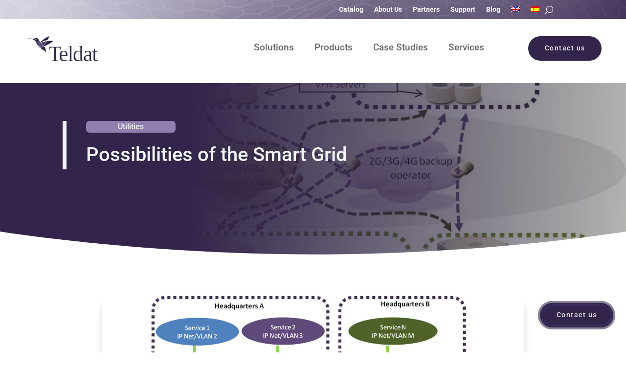

--- FILE ---
content_type: text/html; charset=UTF-8
request_url: https://www.teldat.com/blog/possibilities-of-the-smart-grid/
body_size: 124523
content:
<!DOCTYPE html>
<html lang="en-US" prefix="og: https://ogp.me/ns#">
<head><meta charset="UTF-8" /><script>if(navigator.userAgent.match(/MSIE|Internet Explorer/i)||navigator.userAgent.match(/Trident\/7\..*?rv:11/i)){var href=document.location.href;if(!href.match(/[?&]nowprocket/)){if(href.indexOf("?")==-1){if(href.indexOf("#")==-1){document.location.href=href+"?nowprocket=1"}else{document.location.href=href.replace("#","?nowprocket=1#")}}else{if(href.indexOf("#")==-1){document.location.href=href+"&nowprocket=1"}else{document.location.href=href.replace("#","&nowprocket=1#")}}}}</script><script>(()=>{class RocketLazyLoadScripts{constructor(){this.v="2.0.4",this.userEvents=["keydown","keyup","mousedown","mouseup","mousemove","mouseover","mouseout","touchmove","touchstart","touchend","touchcancel","wheel","click","dblclick","input"],this.attributeEvents=["onblur","onclick","oncontextmenu","ondblclick","onfocus","onmousedown","onmouseenter","onmouseleave","onmousemove","onmouseout","onmouseover","onmouseup","onmousewheel","onscroll","onsubmit"]}async t(){this.i(),this.o(),/iP(ad|hone)/.test(navigator.userAgent)&&this.h(),this.u(),this.l(this),this.m(),this.k(this),this.p(this),this._(),await Promise.all([this.R(),this.L()]),this.lastBreath=Date.now(),this.S(this),this.P(),this.D(),this.O(),this.M(),await this.C(this.delayedScripts.normal),await this.C(this.delayedScripts.defer),await this.C(this.delayedScripts.async),await this.T(),await this.F(),await this.j(),await this.A(),window.dispatchEvent(new Event("rocket-allScriptsLoaded")),this.everythingLoaded=!0,this.lastTouchEnd&&await new Promise(t=>setTimeout(t,500-Date.now()+this.lastTouchEnd)),this.I(),this.H(),this.U(),this.W()}i(){this.CSPIssue=sessionStorage.getItem("rocketCSPIssue"),document.addEventListener("securitypolicyviolation",t=>{this.CSPIssue||"script-src-elem"!==t.violatedDirective||"data"!==t.blockedURI||(this.CSPIssue=!0,sessionStorage.setItem("rocketCSPIssue",!0))},{isRocket:!0})}o(){window.addEventListener("pageshow",t=>{this.persisted=t.persisted,this.realWindowLoadedFired=!0},{isRocket:!0}),window.addEventListener("pagehide",()=>{this.onFirstUserAction=null},{isRocket:!0})}h(){let t;function e(e){t=e}window.addEventListener("touchstart",e,{isRocket:!0}),window.addEventListener("touchend",function i(o){o.changedTouches[0]&&t.changedTouches[0]&&Math.abs(o.changedTouches[0].pageX-t.changedTouches[0].pageX)<10&&Math.abs(o.changedTouches[0].pageY-t.changedTouches[0].pageY)<10&&o.timeStamp-t.timeStamp<200&&(window.removeEventListener("touchstart",e,{isRocket:!0}),window.removeEventListener("touchend",i,{isRocket:!0}),"INPUT"===o.target.tagName&&"text"===o.target.type||(o.target.dispatchEvent(new TouchEvent("touchend",{target:o.target,bubbles:!0})),o.target.dispatchEvent(new MouseEvent("mouseover",{target:o.target,bubbles:!0})),o.target.dispatchEvent(new PointerEvent("click",{target:o.target,bubbles:!0,cancelable:!0,detail:1,clientX:o.changedTouches[0].clientX,clientY:o.changedTouches[0].clientY})),event.preventDefault()))},{isRocket:!0})}q(t){this.userActionTriggered||("mousemove"!==t.type||this.firstMousemoveIgnored?"keyup"===t.type||"mouseover"===t.type||"mouseout"===t.type||(this.userActionTriggered=!0,this.onFirstUserAction&&this.onFirstUserAction()):this.firstMousemoveIgnored=!0),"click"===t.type&&t.preventDefault(),t.stopPropagation(),t.stopImmediatePropagation(),"touchstart"===this.lastEvent&&"touchend"===t.type&&(this.lastTouchEnd=Date.now()),"click"===t.type&&(this.lastTouchEnd=0),this.lastEvent=t.type,t.composedPath&&t.composedPath()[0].getRootNode()instanceof ShadowRoot&&(t.rocketTarget=t.composedPath()[0]),this.savedUserEvents.push(t)}u(){this.savedUserEvents=[],this.userEventHandler=this.q.bind(this),this.userEvents.forEach(t=>window.addEventListener(t,this.userEventHandler,{passive:!1,isRocket:!0})),document.addEventListener("visibilitychange",this.userEventHandler,{isRocket:!0})}U(){this.userEvents.forEach(t=>window.removeEventListener(t,this.userEventHandler,{passive:!1,isRocket:!0})),document.removeEventListener("visibilitychange",this.userEventHandler,{isRocket:!0}),this.savedUserEvents.forEach(t=>{(t.rocketTarget||t.target).dispatchEvent(new window[t.constructor.name](t.type,t))})}m(){const t="return false",e=Array.from(this.attributeEvents,t=>"data-rocket-"+t),i="["+this.attributeEvents.join("],[")+"]",o="[data-rocket-"+this.attributeEvents.join("],[data-rocket-")+"]",s=(e,i,o)=>{o&&o!==t&&(e.setAttribute("data-rocket-"+i,o),e["rocket"+i]=new Function("event",o),e.setAttribute(i,t))};new MutationObserver(t=>{for(const n of t)"attributes"===n.type&&(n.attributeName.startsWith("data-rocket-")||this.everythingLoaded?n.attributeName.startsWith("data-rocket-")&&this.everythingLoaded&&this.N(n.target,n.attributeName.substring(12)):s(n.target,n.attributeName,n.target.getAttribute(n.attributeName))),"childList"===n.type&&n.addedNodes.forEach(t=>{if(t.nodeType===Node.ELEMENT_NODE)if(this.everythingLoaded)for(const i of[t,...t.querySelectorAll(o)])for(const t of i.getAttributeNames())e.includes(t)&&this.N(i,t.substring(12));else for(const e of[t,...t.querySelectorAll(i)])for(const t of e.getAttributeNames())this.attributeEvents.includes(t)&&s(e,t,e.getAttribute(t))})}).observe(document,{subtree:!0,childList:!0,attributeFilter:[...this.attributeEvents,...e]})}I(){this.attributeEvents.forEach(t=>{document.querySelectorAll("[data-rocket-"+t+"]").forEach(e=>{this.N(e,t)})})}N(t,e){const i=t.getAttribute("data-rocket-"+e);i&&(t.setAttribute(e,i),t.removeAttribute("data-rocket-"+e))}k(t){Object.defineProperty(HTMLElement.prototype,"onclick",{get(){return this.rocketonclick||null},set(e){this.rocketonclick=e,this.setAttribute(t.everythingLoaded?"onclick":"data-rocket-onclick","this.rocketonclick(event)")}})}S(t){function e(e,i){let o=e[i];e[i]=null,Object.defineProperty(e,i,{get:()=>o,set(s){t.everythingLoaded?o=s:e["rocket"+i]=o=s}})}e(document,"onreadystatechange"),e(window,"onload"),e(window,"onpageshow");try{Object.defineProperty(document,"readyState",{get:()=>t.rocketReadyState,set(e){t.rocketReadyState=e},configurable:!0}),document.readyState="loading"}catch(t){console.log("WPRocket DJE readyState conflict, bypassing")}}l(t){this.originalAddEventListener=EventTarget.prototype.addEventListener,this.originalRemoveEventListener=EventTarget.prototype.removeEventListener,this.savedEventListeners=[],EventTarget.prototype.addEventListener=function(e,i,o){o&&o.isRocket||!t.B(e,this)&&!t.userEvents.includes(e)||t.B(e,this)&&!t.userActionTriggered||e.startsWith("rocket-")||t.everythingLoaded?t.originalAddEventListener.call(this,e,i,o):(t.savedEventListeners.push({target:this,remove:!1,type:e,func:i,options:o}),"mouseenter"!==e&&"mouseleave"!==e||t.originalAddEventListener.call(this,e,t.savedUserEvents.push,o))},EventTarget.prototype.removeEventListener=function(e,i,o){o&&o.isRocket||!t.B(e,this)&&!t.userEvents.includes(e)||t.B(e,this)&&!t.userActionTriggered||e.startsWith("rocket-")||t.everythingLoaded?t.originalRemoveEventListener.call(this,e,i,o):t.savedEventListeners.push({target:this,remove:!0,type:e,func:i,options:o})}}J(t,e){this.savedEventListeners=this.savedEventListeners.filter(i=>{let o=i.type,s=i.target||window;return e!==o||t!==s||(this.B(o,s)&&(i.type="rocket-"+o),this.$(i),!1)})}H(){EventTarget.prototype.addEventListener=this.originalAddEventListener,EventTarget.prototype.removeEventListener=this.originalRemoveEventListener,this.savedEventListeners.forEach(t=>this.$(t))}$(t){t.remove?this.originalRemoveEventListener.call(t.target,t.type,t.func,t.options):this.originalAddEventListener.call(t.target,t.type,t.func,t.options)}p(t){let e;function i(e){return t.everythingLoaded?e:e.split(" ").map(t=>"load"===t||t.startsWith("load.")?"rocket-jquery-load":t).join(" ")}function o(o){function s(e){const s=o.fn[e];o.fn[e]=o.fn.init.prototype[e]=function(){return this[0]===window&&t.userActionTriggered&&("string"==typeof arguments[0]||arguments[0]instanceof String?arguments[0]=i(arguments[0]):"object"==typeof arguments[0]&&Object.keys(arguments[0]).forEach(t=>{const e=arguments[0][t];delete arguments[0][t],arguments[0][i(t)]=e})),s.apply(this,arguments),this}}if(o&&o.fn&&!t.allJQueries.includes(o)){const e={DOMContentLoaded:[],"rocket-DOMContentLoaded":[]};for(const t in e)document.addEventListener(t,()=>{e[t].forEach(t=>t())},{isRocket:!0});o.fn.ready=o.fn.init.prototype.ready=function(i){function s(){parseInt(o.fn.jquery)>2?setTimeout(()=>i.bind(document)(o)):i.bind(document)(o)}return"function"==typeof i&&(t.realDomReadyFired?!t.userActionTriggered||t.fauxDomReadyFired?s():e["rocket-DOMContentLoaded"].push(s):e.DOMContentLoaded.push(s)),o([])},s("on"),s("one"),s("off"),t.allJQueries.push(o)}e=o}t.allJQueries=[],o(window.jQuery),Object.defineProperty(window,"jQuery",{get:()=>e,set(t){o(t)}})}P(){const t=new Map;document.write=document.writeln=function(e){const i=document.currentScript,o=document.createRange(),s=i.parentElement;let n=t.get(i);void 0===n&&(n=i.nextSibling,t.set(i,n));const c=document.createDocumentFragment();o.setStart(c,0),c.appendChild(o.createContextualFragment(e)),s.insertBefore(c,n)}}async R(){return new Promise(t=>{this.userActionTriggered?t():this.onFirstUserAction=t})}async L(){return new Promise(t=>{document.addEventListener("DOMContentLoaded",()=>{this.realDomReadyFired=!0,t()},{isRocket:!0})})}async j(){return this.realWindowLoadedFired?Promise.resolve():new Promise(t=>{window.addEventListener("load",t,{isRocket:!0})})}M(){this.pendingScripts=[];this.scriptsMutationObserver=new MutationObserver(t=>{for(const e of t)e.addedNodes.forEach(t=>{"SCRIPT"!==t.tagName||t.noModule||t.isWPRocket||this.pendingScripts.push({script:t,promise:new Promise(e=>{const i=()=>{const i=this.pendingScripts.findIndex(e=>e.script===t);i>=0&&this.pendingScripts.splice(i,1),e()};t.addEventListener("load",i,{isRocket:!0}),t.addEventListener("error",i,{isRocket:!0}),setTimeout(i,1e3)})})})}),this.scriptsMutationObserver.observe(document,{childList:!0,subtree:!0})}async F(){await this.X(),this.pendingScripts.length?(await this.pendingScripts[0].promise,await this.F()):this.scriptsMutationObserver.disconnect()}D(){this.delayedScripts={normal:[],async:[],defer:[]},document.querySelectorAll("script[type$=rocketlazyloadscript]").forEach(t=>{t.hasAttribute("data-rocket-src")?t.hasAttribute("async")&&!1!==t.async?this.delayedScripts.async.push(t):t.hasAttribute("defer")&&!1!==t.defer||"module"===t.getAttribute("data-rocket-type")?this.delayedScripts.defer.push(t):this.delayedScripts.normal.push(t):this.delayedScripts.normal.push(t)})}async _(){await this.L();let t=[];document.querySelectorAll("script[type$=rocketlazyloadscript][data-rocket-src]").forEach(e=>{let i=e.getAttribute("data-rocket-src");if(i&&!i.startsWith("data:")){i.startsWith("//")&&(i=location.protocol+i);try{const o=new URL(i).origin;o!==location.origin&&t.push({src:o,crossOrigin:e.crossOrigin||"module"===e.getAttribute("data-rocket-type")})}catch(t){}}}),t=[...new Map(t.map(t=>[JSON.stringify(t),t])).values()],this.Y(t,"preconnect")}async G(t){if(await this.K(),!0!==t.noModule||!("noModule"in HTMLScriptElement.prototype))return new Promise(e=>{let i;function o(){(i||t).setAttribute("data-rocket-status","executed"),e()}try{if(navigator.userAgent.includes("Firefox/")||""===navigator.vendor||this.CSPIssue)i=document.createElement("script"),[...t.attributes].forEach(t=>{let e=t.nodeName;"type"!==e&&("data-rocket-type"===e&&(e="type"),"data-rocket-src"===e&&(e="src"),i.setAttribute(e,t.nodeValue))}),t.text&&(i.text=t.text),t.nonce&&(i.nonce=t.nonce),i.hasAttribute("src")?(i.addEventListener("load",o,{isRocket:!0}),i.addEventListener("error",()=>{i.setAttribute("data-rocket-status","failed-network"),e()},{isRocket:!0}),setTimeout(()=>{i.isConnected||e()},1)):(i.text=t.text,o()),i.isWPRocket=!0,t.parentNode.replaceChild(i,t);else{const i=t.getAttribute("data-rocket-type"),s=t.getAttribute("data-rocket-src");i?(t.type=i,t.removeAttribute("data-rocket-type")):t.removeAttribute("type"),t.addEventListener("load",o,{isRocket:!0}),t.addEventListener("error",i=>{this.CSPIssue&&i.target.src.startsWith("data:")?(console.log("WPRocket: CSP fallback activated"),t.removeAttribute("src"),this.G(t).then(e)):(t.setAttribute("data-rocket-status","failed-network"),e())},{isRocket:!0}),s?(t.fetchPriority="high",t.removeAttribute("data-rocket-src"),t.src=s):t.src="data:text/javascript;base64,"+window.btoa(unescape(encodeURIComponent(t.text)))}}catch(i){t.setAttribute("data-rocket-status","failed-transform"),e()}});t.setAttribute("data-rocket-status","skipped")}async C(t){const e=t.shift();return e?(e.isConnected&&await this.G(e),this.C(t)):Promise.resolve()}O(){this.Y([...this.delayedScripts.normal,...this.delayedScripts.defer,...this.delayedScripts.async],"preload")}Y(t,e){this.trash=this.trash||[];let i=!0;var o=document.createDocumentFragment();t.forEach(t=>{const s=t.getAttribute&&t.getAttribute("data-rocket-src")||t.src;if(s&&!s.startsWith("data:")){const n=document.createElement("link");n.href=s,n.rel=e,"preconnect"!==e&&(n.as="script",n.fetchPriority=i?"high":"low"),t.getAttribute&&"module"===t.getAttribute("data-rocket-type")&&(n.crossOrigin=!0),t.crossOrigin&&(n.crossOrigin=t.crossOrigin),t.integrity&&(n.integrity=t.integrity),t.nonce&&(n.nonce=t.nonce),o.appendChild(n),this.trash.push(n),i=!1}}),document.head.appendChild(o)}W(){this.trash.forEach(t=>t.remove())}async T(){try{document.readyState="interactive"}catch(t){}this.fauxDomReadyFired=!0;try{await this.K(),this.J(document,"readystatechange"),document.dispatchEvent(new Event("rocket-readystatechange")),await this.K(),document.rocketonreadystatechange&&document.rocketonreadystatechange(),await this.K(),this.J(document,"DOMContentLoaded"),document.dispatchEvent(new Event("rocket-DOMContentLoaded")),await this.K(),this.J(window,"DOMContentLoaded"),window.dispatchEvent(new Event("rocket-DOMContentLoaded"))}catch(t){console.error(t)}}async A(){try{document.readyState="complete"}catch(t){}try{await this.K(),this.J(document,"readystatechange"),document.dispatchEvent(new Event("rocket-readystatechange")),await this.K(),document.rocketonreadystatechange&&document.rocketonreadystatechange(),await this.K(),this.J(window,"load"),window.dispatchEvent(new Event("rocket-load")),await this.K(),window.rocketonload&&window.rocketonload(),await this.K(),this.allJQueries.forEach(t=>t(window).trigger("rocket-jquery-load")),await this.K(),this.J(window,"pageshow");const t=new Event("rocket-pageshow");t.persisted=this.persisted,window.dispatchEvent(t),await this.K(),window.rocketonpageshow&&window.rocketonpageshow({persisted:this.persisted})}catch(t){console.error(t)}}async K(){Date.now()-this.lastBreath>45&&(await this.X(),this.lastBreath=Date.now())}async X(){return document.hidden?new Promise(t=>setTimeout(t)):new Promise(t=>requestAnimationFrame(t))}B(t,e){return e===document&&"readystatechange"===t||(e===document&&"DOMContentLoaded"===t||(e===window&&"DOMContentLoaded"===t||(e===window&&"load"===t||e===window&&"pageshow"===t)))}static run(){(new RocketLazyLoadScripts).t()}}RocketLazyLoadScripts.run()})();</script>
	
<meta http-equiv="X-UA-Compatible" content="IE=edge">
	<link rel="pingback" href="https://www.teldat.com/xmlrpc.php" />

	<script type="rocketlazyloadscript" data-rocket-type="text/javascript">
		document.documentElement.className = 'js';
	</script>
	
	
<!-- Search Engine Optimization by Rank Math - https://rankmath.com/ -->
<title>Possibilities of the Smart Grid - Teldat</title>
<link data-rocket-prefetch href="https://fonts.googleapis.com" rel="dns-prefetch">
<link data-rocket-prefetch href="https://fonts.gstatic.com" rel="dns-prefetch">
<link data-rocket-preload as="style" href="https://fonts.googleapis.com/css?family=Roboto%3A100%2C100italic%2C300%2C300italic%2Cregular%2Citalic%2C500%2C500italic%2C700%2C700italic%2C900%2C900italic&#038;subset=cyrillic%2Ccyrillic-ext%2Cgreek%2Cgreek-ext%2Clatin%2Clatin-ext%2Cvietnamese&#038;display=swap" rel="preload">
<link crossorigin data-rocket-preload as="font" href="https://fonts.gstatic.com/s/roboto/v50/KFO7CnqEu92Fr1ME7kSn66aGLdTylUAMa3yUBHMdazQ.woff2" rel="preload">
<link href="https://fonts.googleapis.com/css?family=Roboto%3A100%2C100italic%2C300%2C300italic%2Cregular%2Citalic%2C500%2C500italic%2C700%2C700italic%2C900%2C900italic&#038;subset=cyrillic%2Ccyrillic-ext%2Cgreek%2Cgreek-ext%2Clatin%2Clatin-ext%2Cvietnamese&#038;display=swap" media="print" onload="this.media=&#039;all&#039;" rel="stylesheet">
<style id="wpr-usedcss">img.emoji{display:inline!important;border:none!important;box-shadow:none!important;height:1em!important;width:1em!important;margin:0 .07em!important;vertical-align:-.1em!important;background:0 0!important;padding:0!important}:where(.wp-block-button__link){border-radius:9999px;box-shadow:none;padding:calc(.667em + 2px) calc(1.333em + 2px);text-decoration:none}:root :where(.wp-block-button .wp-block-button__link.is-style-outline),:root :where(.wp-block-button.is-style-outline>.wp-block-button__link){border:2px solid;padding:.667em 1.333em}:root :where(.wp-block-button .wp-block-button__link.is-style-outline:not(.has-text-color)),:root :where(.wp-block-button.is-style-outline>.wp-block-button__link:not(.has-text-color)){color:currentColor}:root :where(.wp-block-button .wp-block-button__link.is-style-outline:not(.has-background)),:root :where(.wp-block-button.is-style-outline>.wp-block-button__link:not(.has-background)){background-color:initial;background-image:none}:where(.wp-block-calendar table:not(.has-background) th){background:#ddd}:where(.wp-block-columns){margin-bottom:1.75em}:where(.wp-block-columns.has-background){padding:1.25em 2.375em}:where(.wp-block-post-comments input[type=submit]){border:none}:where(.wp-block-cover-image:not(.has-text-color)),:where(.wp-block-cover:not(.has-text-color)){color:#fff}:where(.wp-block-cover-image.is-light:not(.has-text-color)),:where(.wp-block-cover.is-light:not(.has-text-color)){color:#000}:root :where(.wp-block-cover h1:not(.has-text-color)),:root :where(.wp-block-cover h2:not(.has-text-color)),:root :where(.wp-block-cover h3:not(.has-text-color)),:root :where(.wp-block-cover h4:not(.has-text-color)),:root :where(.wp-block-cover h5:not(.has-text-color)),:root :where(.wp-block-cover h6:not(.has-text-color)),:root :where(.wp-block-cover p:not(.has-text-color)){color:inherit}:where(.wp-block-file){margin-bottom:1.5em}:where(.wp-block-file__button){border-radius:2em;display:inline-block;padding:.5em 1em}:where(.wp-block-file__button):is(a):active,:where(.wp-block-file__button):is(a):focus,:where(.wp-block-file__button):is(a):hover,:where(.wp-block-file__button):is(a):visited{box-shadow:none;color:#fff;opacity:.85;text-decoration:none}:where(.wp-block-group.wp-block-group-is-layout-constrained){position:relative}:root :where(.wp-block-image.is-style-rounded img,.wp-block-image .is-style-rounded img){border-radius:9999px}:where(.wp-block-latest-comments:not([style*=line-height] .wp-block-latest-comments__comment)){line-height:1.1}:where(.wp-block-latest-comments:not([style*=line-height] .wp-block-latest-comments__comment-excerpt p)){line-height:1.8}:root :where(.wp-block-latest-posts.is-grid){padding:0}:root :where(.wp-block-latest-posts.wp-block-latest-posts__list){padding-left:0}ul{box-sizing:border-box}:root :where(.wp-block-list.has-background){padding:1.25em 2.375em}:where(.wp-block-navigation.has-background .wp-block-navigation-item a:not(.wp-element-button)),:where(.wp-block-navigation.has-background .wp-block-navigation-submenu a:not(.wp-element-button)){padding:.5em 1em}:where(.wp-block-navigation .wp-block-navigation__submenu-container .wp-block-navigation-item a:not(.wp-element-button)),:where(.wp-block-navigation .wp-block-navigation__submenu-container .wp-block-navigation-submenu a:not(.wp-element-button)),:where(.wp-block-navigation .wp-block-navigation__submenu-container .wp-block-navigation-submenu button.wp-block-navigation-item__content),:where(.wp-block-navigation .wp-block-navigation__submenu-container .wp-block-pages-list__item button.wp-block-navigation-item__content){padding:.5em 1em}:root :where(p.has-background){padding:1.25em 2.375em}:where(p.has-text-color:not(.has-link-color)) a{color:inherit}:where(.wp-block-post-comments-form) input:not([type=submit]),:where(.wp-block-post-comments-form) textarea{border:1px solid #949494;font-family:inherit;font-size:1em}:where(.wp-block-post-comments-form) input:where(:not([type=submit]):not([type=checkbox])),:where(.wp-block-post-comments-form) textarea{padding:calc(.667em + 2px)}:where(.wp-block-post-excerpt){box-sizing:border-box;margin-bottom:var(--wp--style--block-gap);margin-top:var(--wp--style--block-gap)}:where(.wp-block-preformatted.has-background){padding:1.25em 2.375em}:where(.wp-block-search__button){border:1px solid #ccc;padding:6px 10px}:where(.wp-block-search__input){font-family:inherit;font-size:inherit;font-style:inherit;font-weight:inherit;letter-spacing:inherit;line-height:inherit;text-transform:inherit}:where(.wp-block-search__button-inside .wp-block-search__inside-wrapper){border:1px solid #949494;box-sizing:border-box;padding:4px}:where(.wp-block-search__button-inside .wp-block-search__inside-wrapper) .wp-block-search__input{border:none;border-radius:0;padding:0 4px}:where(.wp-block-search__button-inside .wp-block-search__inside-wrapper) .wp-block-search__input:focus{outline:0}:where(.wp-block-search__button-inside .wp-block-search__inside-wrapper) :where(.wp-block-search__button){padding:4px 8px}:root :where(.wp-block-separator.is-style-dots){height:auto;line-height:1;text-align:center}:root :where(.wp-block-separator.is-style-dots):before{color:currentColor;content:"···";font-family:serif;font-size:1.5em;letter-spacing:2em;padding-left:2em}:root :where(.wp-block-site-logo.is-style-rounded){border-radius:9999px}:where(.wp-block-social-links:not(.is-style-logos-only)) .wp-social-link{background-color:#f0f0f0;color:#444}:where(.wp-block-social-links:not(.is-style-logos-only)) .wp-social-link-amazon{background-color:#f90;color:#fff}:where(.wp-block-social-links:not(.is-style-logos-only)) .wp-social-link-bandcamp{background-color:#1ea0c3;color:#fff}:where(.wp-block-social-links:not(.is-style-logos-only)) .wp-social-link-behance{background-color:#0757fe;color:#fff}:where(.wp-block-social-links:not(.is-style-logos-only)) .wp-social-link-bluesky{background-color:#0a7aff;color:#fff}:where(.wp-block-social-links:not(.is-style-logos-only)) .wp-social-link-codepen{background-color:#1e1f26;color:#fff}:where(.wp-block-social-links:not(.is-style-logos-only)) .wp-social-link-deviantart{background-color:#02e49b;color:#fff}:where(.wp-block-social-links:not(.is-style-logos-only)) .wp-social-link-discord{background-color:#5865f2;color:#fff}:where(.wp-block-social-links:not(.is-style-logos-only)) .wp-social-link-dribbble{background-color:#e94c89;color:#fff}:where(.wp-block-social-links:not(.is-style-logos-only)) .wp-social-link-dropbox{background-color:#4280ff;color:#fff}:where(.wp-block-social-links:not(.is-style-logos-only)) .wp-social-link-etsy{background-color:#f45800;color:#fff}:where(.wp-block-social-links:not(.is-style-logos-only)) .wp-social-link-facebook{background-color:#0866ff;color:#fff}:where(.wp-block-social-links:not(.is-style-logos-only)) .wp-social-link-fivehundredpx{background-color:#000;color:#fff}:where(.wp-block-social-links:not(.is-style-logos-only)) .wp-social-link-flickr{background-color:#0461dd;color:#fff}:where(.wp-block-social-links:not(.is-style-logos-only)) .wp-social-link-foursquare{background-color:#e65678;color:#fff}:where(.wp-block-social-links:not(.is-style-logos-only)) .wp-social-link-github{background-color:#24292d;color:#fff}:where(.wp-block-social-links:not(.is-style-logos-only)) .wp-social-link-goodreads{background-color:#eceadd;color:#382110}:where(.wp-block-social-links:not(.is-style-logos-only)) .wp-social-link-google{background-color:#ea4434;color:#fff}:where(.wp-block-social-links:not(.is-style-logos-only)) .wp-social-link-gravatar{background-color:#1d4fc4;color:#fff}:where(.wp-block-social-links:not(.is-style-logos-only)) .wp-social-link-instagram{background-color:#f00075;color:#fff}:where(.wp-block-social-links:not(.is-style-logos-only)) .wp-social-link-lastfm{background-color:#e21b24;color:#fff}:where(.wp-block-social-links:not(.is-style-logos-only)) .wp-social-link-linkedin{background-color:#0d66c2;color:#fff}:where(.wp-block-social-links:not(.is-style-logos-only)) .wp-social-link-mastodon{background-color:#3288d4;color:#fff}:where(.wp-block-social-links:not(.is-style-logos-only)) .wp-social-link-medium{background-color:#000;color:#fff}:where(.wp-block-social-links:not(.is-style-logos-only)) .wp-social-link-meetup{background-color:#f6405f;color:#fff}:where(.wp-block-social-links:not(.is-style-logos-only)) .wp-social-link-patreon{background-color:#000;color:#fff}:where(.wp-block-social-links:not(.is-style-logos-only)) .wp-social-link-pinterest{background-color:#e60122;color:#fff}:where(.wp-block-social-links:not(.is-style-logos-only)) .wp-social-link-pocket{background-color:#ef4155;color:#fff}:where(.wp-block-social-links:not(.is-style-logos-only)) .wp-social-link-reddit{background-color:#ff4500;color:#fff}:where(.wp-block-social-links:not(.is-style-logos-only)) .wp-social-link-skype{background-color:#0478d7;color:#fff}:where(.wp-block-social-links:not(.is-style-logos-only)) .wp-social-link-snapchat{background-color:#fefc00;color:#fff;stroke:#000}:where(.wp-block-social-links:not(.is-style-logos-only)) .wp-social-link-soundcloud{background-color:#ff5600;color:#fff}:where(.wp-block-social-links:not(.is-style-logos-only)) .wp-social-link-spotify{background-color:#1bd760;color:#fff}:where(.wp-block-social-links:not(.is-style-logos-only)) .wp-social-link-telegram{background-color:#2aabee;color:#fff}:where(.wp-block-social-links:not(.is-style-logos-only)) .wp-social-link-threads{background-color:#000;color:#fff}:where(.wp-block-social-links:not(.is-style-logos-only)) .wp-social-link-tiktok{background-color:#000;color:#fff}:where(.wp-block-social-links:not(.is-style-logos-only)) .wp-social-link-tumblr{background-color:#011835;color:#fff}:where(.wp-block-social-links:not(.is-style-logos-only)) .wp-social-link-twitch{background-color:#6440a4;color:#fff}:where(.wp-block-social-links:not(.is-style-logos-only)) .wp-social-link-twitter{background-color:#1da1f2;color:#fff}:where(.wp-block-social-links:not(.is-style-logos-only)) .wp-social-link-vimeo{background-color:#1eb7ea;color:#fff}:where(.wp-block-social-links:not(.is-style-logos-only)) .wp-social-link-vk{background-color:#4680c2;color:#fff}:where(.wp-block-social-links:not(.is-style-logos-only)) .wp-social-link-wordpress{background-color:#3499cd;color:#fff}:where(.wp-block-social-links:not(.is-style-logos-only)) .wp-social-link-whatsapp{background-color:#25d366;color:#fff}:where(.wp-block-social-links:not(.is-style-logos-only)) .wp-social-link-x{background-color:#000;color:#fff}:where(.wp-block-social-links:not(.is-style-logos-only)) .wp-social-link-yelp{background-color:#d32422;color:#fff}:where(.wp-block-social-links:not(.is-style-logos-only)) .wp-social-link-youtube{background-color:red;color:#fff}:where(.wp-block-social-links.is-style-logos-only) .wp-social-link{background:0 0}:where(.wp-block-social-links.is-style-logos-only) .wp-social-link svg{height:1.25em;width:1.25em}:where(.wp-block-social-links.is-style-logos-only) .wp-social-link-amazon{color:#f90}:where(.wp-block-social-links.is-style-logos-only) .wp-social-link-bandcamp{color:#1ea0c3}:where(.wp-block-social-links.is-style-logos-only) .wp-social-link-behance{color:#0757fe}:where(.wp-block-social-links.is-style-logos-only) .wp-social-link-bluesky{color:#0a7aff}:where(.wp-block-social-links.is-style-logos-only) .wp-social-link-codepen{color:#1e1f26}:where(.wp-block-social-links.is-style-logos-only) .wp-social-link-deviantart{color:#02e49b}:where(.wp-block-social-links.is-style-logos-only) .wp-social-link-discord{color:#5865f2}:where(.wp-block-social-links.is-style-logos-only) .wp-social-link-dribbble{color:#e94c89}:where(.wp-block-social-links.is-style-logos-only) .wp-social-link-dropbox{color:#4280ff}:where(.wp-block-social-links.is-style-logos-only) .wp-social-link-etsy{color:#f45800}:where(.wp-block-social-links.is-style-logos-only) .wp-social-link-facebook{color:#0866ff}:where(.wp-block-social-links.is-style-logos-only) .wp-social-link-fivehundredpx{color:#000}:where(.wp-block-social-links.is-style-logos-only) .wp-social-link-flickr{color:#0461dd}:where(.wp-block-social-links.is-style-logos-only) .wp-social-link-foursquare{color:#e65678}:where(.wp-block-social-links.is-style-logos-only) .wp-social-link-github{color:#24292d}:where(.wp-block-social-links.is-style-logos-only) .wp-social-link-goodreads{color:#382110}:where(.wp-block-social-links.is-style-logos-only) .wp-social-link-google{color:#ea4434}:where(.wp-block-social-links.is-style-logos-only) .wp-social-link-gravatar{color:#1d4fc4}:where(.wp-block-social-links.is-style-logos-only) .wp-social-link-instagram{color:#f00075}:where(.wp-block-social-links.is-style-logos-only) .wp-social-link-lastfm{color:#e21b24}:where(.wp-block-social-links.is-style-logos-only) .wp-social-link-linkedin{color:#0d66c2}:where(.wp-block-social-links.is-style-logos-only) .wp-social-link-mastodon{color:#3288d4}:where(.wp-block-social-links.is-style-logos-only) .wp-social-link-medium{color:#000}:where(.wp-block-social-links.is-style-logos-only) .wp-social-link-meetup{color:#f6405f}:where(.wp-block-social-links.is-style-logos-only) .wp-social-link-patreon{color:#000}:where(.wp-block-social-links.is-style-logos-only) .wp-social-link-pinterest{color:#e60122}:where(.wp-block-social-links.is-style-logos-only) .wp-social-link-pocket{color:#ef4155}:where(.wp-block-social-links.is-style-logos-only) .wp-social-link-reddit{color:#ff4500}:where(.wp-block-social-links.is-style-logos-only) .wp-social-link-skype{color:#0478d7}:where(.wp-block-social-links.is-style-logos-only) .wp-social-link-snapchat{color:#fff;stroke:#000}:where(.wp-block-social-links.is-style-logos-only) .wp-social-link-soundcloud{color:#ff5600}:where(.wp-block-social-links.is-style-logos-only) .wp-social-link-spotify{color:#1bd760}:where(.wp-block-social-links.is-style-logos-only) .wp-social-link-telegram{color:#2aabee}:where(.wp-block-social-links.is-style-logos-only) .wp-social-link-threads{color:#000}:where(.wp-block-social-links.is-style-logos-only) .wp-social-link-tiktok{color:#000}:where(.wp-block-social-links.is-style-logos-only) .wp-social-link-tumblr{color:#011835}:where(.wp-block-social-links.is-style-logos-only) .wp-social-link-twitch{color:#6440a4}:where(.wp-block-social-links.is-style-logos-only) .wp-social-link-twitter{color:#1da1f2}:where(.wp-block-social-links.is-style-logos-only) .wp-social-link-vimeo{color:#1eb7ea}:where(.wp-block-social-links.is-style-logos-only) .wp-social-link-vk{color:#4680c2}:where(.wp-block-social-links.is-style-logos-only) .wp-social-link-whatsapp{color:#25d366}:where(.wp-block-social-links.is-style-logos-only) .wp-social-link-wordpress{color:#3499cd}:where(.wp-block-social-links.is-style-logos-only) .wp-social-link-x{color:#000}:where(.wp-block-social-links.is-style-logos-only) .wp-social-link-yelp{color:#d32422}:where(.wp-block-social-links.is-style-logos-only) .wp-social-link-youtube{color:red}:root :where(.wp-block-social-links .wp-social-link a){padding:.25em}:root :where(.wp-block-social-links.is-style-logos-only .wp-social-link a){padding:0}:root :where(.wp-block-social-links.is-style-pill-shape .wp-social-link a){padding-left:.6666666667em;padding-right:.6666666667em}:root :where(.wp-block-tag-cloud.is-style-outline){display:flex;flex-wrap:wrap;gap:1ch}:root :where(.wp-block-tag-cloud.is-style-outline a){border:1px solid;font-size:unset!important;margin-right:0;padding:1ch 2ch;text-decoration:none!important}:root :where(.wp-block-table-of-contents){box-sizing:border-box}:where(.wp-block-term-description){box-sizing:border-box;margin-bottom:var(--wp--style--block-gap);margin-top:var(--wp--style--block-gap)}:where(pre.wp-block-verse){font-family:inherit}.entry-content{counter-reset:footnotes}:root{--wp--preset--font-size--normal:16px;--wp--preset--font-size--huge:42px}.screen-reader-text{border:0;clip-path:inset(50%);height:1px;margin:-1px;overflow:hidden;padding:0;position:absolute;width:1px;word-wrap:normal!important}.screen-reader-text:focus{background-color:#ddd;clip-path:none;color:#444;display:block;font-size:1em;height:auto;left:5px;line-height:normal;padding:15px 23px 14px;text-decoration:none;top:5px;width:auto;z-index:100000}html :where(.has-border-color){border-style:solid}html :where([style*=border-top-color]){border-top-style:solid}html :where([style*=border-right-color]){border-right-style:solid}html :where([style*=border-bottom-color]){border-bottom-style:solid}html :where([style*=border-left-color]){border-left-style:solid}html :where([style*=border-width]){border-style:solid}html :where([style*=border-top-width]){border-top-style:solid}html :where([style*=border-right-width]){border-right-style:solid}html :where([style*=border-bottom-width]){border-bottom-style:solid}html :where([style*=border-left-width]){border-left-style:solid}html :where(img[class*=wp-image-]){height:auto;max-width:100%}:where(figure){margin:0 0 1em}html :where(.is-position-sticky){--wp-admin--admin-bar--position-offset:var(--wp-admin--admin-bar--height,0px)}@media screen and (max-width:600px){html :where(.is-position-sticky){--wp-admin--admin-bar--position-offset:0px}}:root :where(.wp-block-image figcaption){color:#555;font-size:13px;text-align:center}:where(.wp-block-group.has-background){padding:1.25em 2.375em}:root :where(.wp-block-template-part.has-background){margin-bottom:0;margin-top:0;padding:1.25em 2.375em}:root{--wp--preset--aspect-ratio--square:1;--wp--preset--aspect-ratio--4-3:4/3;--wp--preset--aspect-ratio--3-4:3/4;--wp--preset--aspect-ratio--3-2:3/2;--wp--preset--aspect-ratio--2-3:2/3;--wp--preset--aspect-ratio--16-9:16/9;--wp--preset--aspect-ratio--9-16:9/16;--wp--preset--color--black:#000000;--wp--preset--color--cyan-bluish-gray:#abb8c3;--wp--preset--color--white:#ffffff;--wp--preset--color--pale-pink:#f78da7;--wp--preset--color--vivid-red:#cf2e2e;--wp--preset--color--luminous-vivid-orange:#ff6900;--wp--preset--color--luminous-vivid-amber:#fcb900;--wp--preset--color--light-green-cyan:#7bdcb5;--wp--preset--color--vivid-green-cyan:#00d084;--wp--preset--color--pale-cyan-blue:#8ed1fc;--wp--preset--color--vivid-cyan-blue:#0693e3;--wp--preset--color--vivid-purple:#9b51e0;--wp--preset--gradient--vivid-cyan-blue-to-vivid-purple:linear-gradient(135deg,rgba(6, 147, 227, 1) 0%,rgb(155, 81, 224) 100%);--wp--preset--gradient--light-green-cyan-to-vivid-green-cyan:linear-gradient(135deg,rgb(122, 220, 180) 0%,rgb(0, 208, 130) 100%);--wp--preset--gradient--luminous-vivid-amber-to-luminous-vivid-orange:linear-gradient(135deg,rgba(252, 185, 0, 1) 0%,rgba(255, 105, 0, 1) 100%);--wp--preset--gradient--luminous-vivid-orange-to-vivid-red:linear-gradient(135deg,rgba(255, 105, 0, 1) 0%,rgb(207, 46, 46) 100%);--wp--preset--gradient--very-light-gray-to-cyan-bluish-gray:linear-gradient(135deg,rgb(238, 238, 238) 0%,rgb(169, 184, 195) 100%);--wp--preset--gradient--cool-to-warm-spectrum:linear-gradient(135deg,rgb(74, 234, 220) 0%,rgb(151, 120, 209) 20%,rgb(207, 42, 186) 40%,rgb(238, 44, 130) 60%,rgb(251, 105, 98) 80%,rgb(254, 248, 76) 100%);--wp--preset--gradient--blush-light-purple:linear-gradient(135deg,rgb(255, 206, 236) 0%,rgb(152, 150, 240) 100%);--wp--preset--gradient--blush-bordeaux:linear-gradient(135deg,rgb(254, 205, 165) 0%,rgb(254, 45, 45) 50%,rgb(107, 0, 62) 100%);--wp--preset--gradient--luminous-dusk:linear-gradient(135deg,rgb(255, 203, 112) 0%,rgb(199, 81, 192) 50%,rgb(65, 88, 208) 100%);--wp--preset--gradient--pale-ocean:linear-gradient(135deg,rgb(255, 245, 203) 0%,rgb(182, 227, 212) 50%,rgb(51, 167, 181) 100%);--wp--preset--gradient--electric-grass:linear-gradient(135deg,rgb(202, 248, 128) 0%,rgb(113, 206, 126) 100%);--wp--preset--gradient--midnight:linear-gradient(135deg,rgb(2, 3, 129) 0%,rgb(40, 116, 252) 100%);--wp--preset--font-size--small:13px;--wp--preset--font-size--medium:20px;--wp--preset--font-size--large:36px;--wp--preset--font-size--x-large:42px;--wp--preset--spacing--20:0.44rem;--wp--preset--spacing--30:0.67rem;--wp--preset--spacing--40:1rem;--wp--preset--spacing--50:1.5rem;--wp--preset--spacing--60:2.25rem;--wp--preset--spacing--70:3.38rem;--wp--preset--spacing--80:5.06rem;--wp--preset--shadow--natural:6px 6px 9px rgba(0, 0, 0, .2);--wp--preset--shadow--deep:12px 12px 50px rgba(0, 0, 0, .4);--wp--preset--shadow--sharp:6px 6px 0px rgba(0, 0, 0, .2);--wp--preset--shadow--outlined:6px 6px 0px -3px rgba(255, 255, 255, 1),6px 6px rgba(0, 0, 0, 1);--wp--preset--shadow--crisp:6px 6px 0px rgba(0, 0, 0, 1)}:root{--wp--style--global--content-size:823px;--wp--style--global--wide-size:1080px}:where(body){margin:0}:where(.is-layout-flex){gap:.5em}:where(.is-layout-grid){gap:.5em}body{padding-top:0;padding-right:0;padding-bottom:0;padding-left:0}:root :where(.wp-element-button,.wp-block-button__link){background-color:#32373c;border-width:0;color:#fff;font-family:inherit;font-size:inherit;line-height:inherit;padding:calc(.667em + 2px) calc(1.333em + 2px);text-decoration:none}:where(.wp-block-post-template.is-layout-flex){gap:1.25em}:where(.wp-block-post-template.is-layout-grid){gap:1.25em}:where(.wp-block-columns.is-layout-flex){gap:2em}:where(.wp-block-columns.is-layout-grid){gap:2em}:root :where(.wp-block-pullquote){font-size:1.5em;line-height:1.6}body{transition:transform .5s}#rmp_menu_trigger-57326{width:50px;height:50px;position:relative;top:5px;border-radius:5px;display:none;text-decoration:none;left:68%;background:0 0;transition:transform .5s,background-color .5s}#rmp_menu_trigger-57326 .rmp-trigger-box{width:25px;color:#fff}#rmp_menu_trigger-57326 .responsive-menu-pro-inner{display:block}#rmp_menu_trigger-57326 .responsive-menu-pro-inner,#rmp_menu_trigger-57326 .responsive-menu-pro-inner::after,#rmp_menu_trigger-57326 .responsive-menu-pro-inner::before{width:25px;height:3px;background-color:#32244a;border-radius:4px;position:absolute}#rmp_menu_trigger-57326.is-active .responsive-menu-pro-inner,#rmp_menu_trigger-57326.is-active .responsive-menu-pro-inner::after,#rmp_menu_trigger-57326.is-active .responsive-menu-pro-inner::before{background-color:#32244a}#rmp_menu_trigger-57326:not(.is-active):hover .responsive-menu-pro-inner,#rmp_menu_trigger-57326:not(.is-active):hover .responsive-menu-pro-inner::after,#rmp_menu_trigger-57326:not(.is-active):hover .responsive-menu-pro-inner::before{background-color:#32244a}#rmp_menu_trigger-57326 .responsive-menu-pro-inner::before{top:10px}#rmp_menu_trigger-57326 .responsive-menu-pro-inner::after{bottom:10px}#rmp_menu_trigger-57326.is-active .responsive-menu-pro-inner::after{bottom:0}@media screen and (max-width:960px){.et_mobile_nav_menu{display:none!important}#rmp_menu_trigger-57326{display:block}#rmp-container-57326{position:fixed;top:0;margin:0;transition:transform .5s;overflow:auto;display:block;width:75%;max-width:350px;min-width:320px;background-color:transparent;background-image:url("https://www.teldat.com/wp-content/uploads/2024/04/fondo-mobm.webp");height:100%;left:0;padding-top:0;padding-left:0;padding-bottom:0;padding-right:0}#rmp-menu-wrap-57326{padding-top:0;padding-left:0;padding-bottom:0;padding-right:0}#rmp-menu-wrap-57326 .rmp-menu,#rmp-menu-wrap-57326 .rmp-submenu{width:100%;box-sizing:border-box;margin:0;padding:0}#rmp-menu-wrap-57326 .rmp-submenu-depth-1 .rmp-menu-item-link{padding-left:10%}#rmp-menu-wrap-57326 .rmp-submenu-depth-2 .rmp-menu-item-link{padding-left:15%}#rmp-menu-wrap-57326 .rmp-submenu.rmp-submenu-open{display:block}#rmp-menu-wrap-57326 .rmp-menu-item{width:100%;list-style:none;margin:0}#rmp-menu-wrap-57326 .rmp-menu-item-link{height:50px;line-height:50px;font-size:15px;border-bottom:1px solid #e2e2e2;font-family:inherit;color:#0a0a0a;text-align:left;background-color:inherit;font-weight:bolder;letter-spacing:0;display:block;box-sizing:border-box;width:100%;text-decoration:none;position:relative;overflow:hidden;transition:background-color .5s,border-color .5s,.5s;word-wrap:break-word;height:auto;padding:0 5%;padding-right:60px}#rmp-menu-wrap-57326 .rmp-menu-item-link:after,#rmp-menu-wrap-57326 .rmp-menu-item-link:before{display:none}#rmp-menu-wrap-57326 .rmp-menu-item-link:focus,#rmp-menu-wrap-57326 .rmp-menu-item-link:hover{color:#32244a;border-color:#32244a;background-color:inherit}#rmp-menu-wrap-57326 .rmp-menu-item-link:focus{outline:0;border-color:unset;box-shadow:unset}#rmp-menu-wrap-57326 .rmp-menu-current-item .rmp-menu-item-link{color:#32244a;border-color:#32244a;background-color:inherit}#rmp-menu-wrap-57326 .rmp-menu-current-item .rmp-menu-item-link:focus,#rmp-menu-wrap-57326 .rmp-menu-current-item .rmp-menu-item-link:hover{color:#32244a;border-color:#3f3f3f;background-color:inherit}#rmp-menu-wrap-57326 .rmp-menu-subarrow{position:absolute;top:0;bottom:0;text-align:center;overflow:hidden;background-size:cover;overflow:hidden;right:0;border-left-style:solid;border-left-color:#1d4354;border-left-width:0;height:50px;width:50px;color:#32244a;background-color:inherit}#rmp-menu-wrap-57326 .rmp-menu-subarrow svg{fill:#32244a}#rmp-menu-wrap-57326 .rmp-menu-subarrow:hover{color:#41367f;border-color:#3f3f3f;background-color:inherit}#rmp-menu-wrap-57326 .rmp-menu-subarrow:hover svg{fill:#41367f}#rmp-menu-wrap-57326 .rmp-menu-subarrow *{vertical-align:middle;line-height:50px}#rmp-menu-wrap-57326 .rmp-menu-subarrow-active{display:block;background-size:cover;color:#fff;border-color:#1d4354;background-color:#f6f1f1}#rmp-menu-wrap-57326 .rmp-menu-subarrow-active svg{fill:#fff}#rmp-menu-wrap-57326 .rmp-menu-subarrow-active:hover{color:#fff;border-color:#3f3f3f;background-color:#f6f1f1}#rmp-menu-wrap-57326 .rmp-menu-subarrow-active:hover svg{fill:#fff}#rmp-menu-wrap-57326 .rmp-submenu{display:none}#rmp-menu-wrap-57326 .rmp-submenu .rmp-menu-item-link{height:38px;line-height:38px;letter-spacing:0;font-size:13px;border-bottom:0 solid #fff;font-family:inherit;font-weight:400;color:#fff;text-align:left;background-color:#32244a}#rmp-menu-wrap-57326 .rmp-submenu .rmp-menu-item-link:focus,#rmp-menu-wrap-57326 .rmp-submenu .rmp-menu-item-link:hover{color:#fff;border-color:#1d4354;background-color:#32244a}#rmp-menu-wrap-57326 .rmp-submenu .rmp-menu-current-item .rmp-menu-item-link{color:#fff;border-color:#1d4354;background-color:#000}#rmp-menu-wrap-57326 .rmp-submenu .rmp-menu-current-item .rmp-menu-item-link:focus,#rmp-menu-wrap-57326 .rmp-submenu .rmp-menu-current-item .rmp-menu-item-link:hover{color:#fff;border-color:#3f3f3f;background-color:#000}#rmp-menu-title-57326{background-color:inherit;color:#fff;text-align:center;font-size:25px;padding-top:10%;padding-left:5%;padding-bottom:0;padding-right:5%;font-weight:400;transition:background-color .5s,border-color .5s,color .5s}#rmp-menu-title-57326:hover{background-color:inherit;color:#fff}#rmp-menu-title-57326>.rmp-menu-title-link{color:#fff;width:100%;background-color:unset;text-decoration:none}#rmp-menu-title-57326>.rmp-menu-title-link:hover{color:#fff}#rmp-menu-title-57326 .rmp-menu-title-image{width:25%}}.rmp-container{display:none;visibility:visible;padding:0;z-index:99998;transition:all .3s}.rmp-container.rmp-slide-left{transform:translateX(-100%);-ms-transform:translateX(-100%);-webkit-transform:translateX(-100%);-moz-transform:translateX(-100%)}.rmp-container.rmp-slide-left.rmp-menu-open{transform:translateX(0);-ms-transform:translateX(0);-webkit-transform:translateX(0);-moz-transform:translateX(0)}.rmp-container::-webkit-scrollbar{width:0}.rmp-container ::-webkit-scrollbar-track{box-shadow:inset 0 0 5px transparent}.rmp-container ::-webkit-scrollbar-thumb{background:0 0}.rmp-container ::-webkit-scrollbar-thumb:hover{background:0 0}.rmp-container .rmp-menu-wrap .rmp-menu{transition:none;border-radius:0;box-shadow:none;background:0 0;border:0;bottom:auto;box-sizing:border-box;clip:auto;color:#666;display:block;float:none;font-family:inherit;font-size:14px;height:auto;left:auto;line-height:1.7;list-style-type:none;margin:0;min-height:auto;max-height:none;opacity:1;outline:0;overflow:visible;padding:0;position:relative;pointer-events:auto;right:auto;text-align:left;text-decoration:none;text-indent:0;text-transform:none;transform:none;top:auto;visibility:inherit;width:auto;word-wrap:break-word;white-space:normal}.rmp-container .rmp-menu-title{display:flex;flex-direction:column}.rmp-container .rmp-menu-title .rmp-menu-title-image{max-width:100%;margin-bottom:15px;display:block;margin:auto;margin-bottom:15px}button.rmp_menu_trigger{z-index:999999;overflow:hidden;outline:0;border:0;display:none;margin:0;transition:transform .5s,background-color .5s;padding:0}button.rmp_menu_trigger .responsive-menu-pro-inner::after,button.rmp_menu_trigger .responsive-menu-pro-inner::before{content:"";display:block}button.rmp_menu_trigger .responsive-menu-pro-inner::before{top:10px}button.rmp_menu_trigger .responsive-menu-pro-inner::after{bottom:10px}button.rmp_menu_trigger .rmp-trigger-box{width:40px;display:inline-block;position:relative;pointer-events:none;vertical-align:super}.rmp-menu-trigger-boring .responsive-menu-pro-inner{transition-property:none}.rmp-menu-trigger-boring .responsive-menu-pro-inner::after,.rmp-menu-trigger-boring .responsive-menu-pro-inner::before{transition-property:none}.rmp-menu-trigger-boring.is-active .responsive-menu-pro-inner{transform:rotate(45deg)}.rmp-menu-trigger-boring.is-active .responsive-menu-pro-inner:before{top:0;opacity:0}.rmp-menu-trigger-boring.is-active .responsive-menu-pro-inner:after{bottom:0;transform:rotate(-90deg)}.woocommerce .woocommerce-error .button,.woocommerce .woocommerce-message .button,.woocommerce-page .woocommerce-error .button,.woocommerce-page .woocommerce-message .button{float:right}.woocommerce img,.woocommerce-page img{height:auto;max-width:100%}.woocommerce div.product div.images{float:left;width:48%}.woocommerce div.product div.thumbnails::after,.woocommerce div.product div.thumbnails::before{content:" ";display:table}.woocommerce div.product div.thumbnails::after{clear:both}.woocommerce div.product div.thumbnails a{float:left;width:30.75%;margin-right:3.8%;margin-bottom:1em}.woocommerce div.product div.thumbnails a.last{margin-right:0}.woocommerce div.product div.thumbnails a.first{clear:both}.woocommerce div.product div.thumbnails.columns-1 a{width:100%;margin-right:0;float:none}.woocommerce div.product div.thumbnails.columns-2 a{width:48%}.woocommerce div.product div.thumbnails.columns-4 a{width:22.05%}.woocommerce div.product div.thumbnails.columns-5 a{width:16.9%}.woocommerce div.product div.summary{float:right;width:48%;clear:none}.woocommerce div.product .woocommerce-tabs{clear:both}.woocommerce div.product .woocommerce-tabs ul.tabs::after,.woocommerce div.product .woocommerce-tabs ul.tabs::before{content:" ";display:table}.woocommerce div.product .woocommerce-tabs ul.tabs::after{clear:both}.woocommerce div.product .woocommerce-tabs ul.tabs li{display:inline-block}.woocommerce div.product #reviews .comment::after,.woocommerce div.product #reviews .comment::before{content:" ";display:table}.woocommerce div.product #reviews .comment::after{clear:both}.woocommerce div.product #reviews .comment img{float:right;height:auto}.woocommerce .woocommerce-result-count,.woocommerce-page .woocommerce-result-count{float:left}.woocommerce .woocommerce-ordering,.woocommerce-page .woocommerce-ordering{float:right}.woocommerce #content table.cart img,.woocommerce table.cart img,.woocommerce-page #content table.cart img,.woocommerce-page table.cart img{height:auto}.woocommerce form .form-row::after,.woocommerce form .form-row::before,.woocommerce-page form .form-row::after,.woocommerce-page form .form-row::before{content:" ";display:table}.woocommerce form .form-row::after,.woocommerce-page form .form-row::after{clear:both}.woocommerce form .form-row label,.woocommerce-page form .form-row label{display:block}.woocommerce form .form-row label.checkbox,.woocommerce-page form .form-row label.checkbox{display:inline}.woocommerce form .form-row select,.woocommerce-page form .form-row select{width:100%}.woocommerce form .password-input,.woocommerce-page form .password-input{display:flex;flex-direction:column;justify-content:center;position:relative}.woocommerce form .password-input input[type=password],.woocommerce-page form .password-input input[type=password]{padding-right:2.5rem}.woocommerce form .password-input input::-ms-reveal,.woocommerce-page form .password-input input::-ms-reveal{display:none}.woocommerce form .show-password-input,.woocommerce-page form .show-password-input{background-color:transparent;border-radius:0;border:0;color:var(--wc-form-color-text,#000);cursor:pointer;font-size:inherit;line-height:inherit;margin:0;padding:0;position:absolute;right:.7em;text-decoration:none;top:50%;transform:translateY(-50%);-moz-osx-font-smoothing:inherit;-webkit-appearance:none;-webkit-font-smoothing:inherit}.woocommerce form .show-password-input::before,.woocommerce-page form .show-password-input::before{background-repeat:no-repeat;background-size:cover;background-image:url('data:image/svg+xml,<svg width="20" height="20" viewBox="0 0 20 20" fill="none" xmlns="http://www.w3.org/2000/svg"><path d="M17.3 3.3C16.9 2.9 16.2 2.9 15.7 3.3L13.3 5.7C12.2437 5.3079 11.1267 5.1048 10 5.1C6.2 5.2 2.8 7.2 1 10.5C1.2 10.9 1.5 11.3 1.8 11.7C2.6 12.8 3.6 13.7 4.7 14.4L3 16.1C2.6 16.5 2.5 17.2 3 17.7C3.4 18.1 4.1 18.2 4.6 17.7L17.3 4.9C17.7 4.4 17.7 3.7 17.3 3.3ZM6.7 12.3L5.4 13.6C4.2 12.9 3.1 11.9 2.3 10.7C3.5 9 5.1 7.8 7 7.2C5.7 8.6 5.6 10.8 6.7 12.3ZM10.1 9C9.6 8.5 9.7 7.7 10.2 7.2C10.7 6.8 11.4 6.8 11.9 7.2L10.1 9ZM18.3 9.5C17.8 8.8 17.2 8.1 16.5 7.6L15.5 8.6C16.3 9.2 17 9.9 17.6 10.8C15.9 13.4 13 15 9.9 15H9.1L8.1 16C8.8 15.9 9.4 16 10 16C13.3 16 16.4 14.4 18.3 11.7C18.6 11.3 18.8 10.9 19.1 10.5C18.8 10.2 18.6 9.8 18.3 9.5ZM14 10L10 14C12.2 14 14 12.2 14 10Z" fill="%23111111"/></svg>');content:"";display:block;height:22px;width:22px}.woocommerce form .show-password-input.display-password::before,.woocommerce-page form .show-password-input.display-password::before{background-image:url('data:image/svg+xml,<svg width="20" height="20" viewBox="0 0 20 20" fill="none" xmlns="http://www.w3.org/2000/svg"><path d="M18.3 9.49999C15 4.89999 8.50002 3.79999 3.90002 7.19999C2.70002 8.09999 1.70002 9.29999 0.900024 10.6C1.10002 11 1.40002 11.4 1.70002 11.8C5.00002 16.4 11.3 17.4 15.9 14.2C16.8 13.5 17.6 12.8 18.3 11.8C18.6 11.4 18.8 11 19.1 10.6C18.8 10.2 18.6 9.79999 18.3 9.49999ZM10.1 7.19999C10.6 6.69999 11.4 6.69999 11.9 7.19999C12.4 7.69999 12.4 8.49999 11.9 8.99999C11.4 9.49999 10.6 9.49999 10.1 8.99999C9.60003 8.49999 9.60003 7.69999 10.1 7.19999ZM10 14.9C6.90002 14.9 4.00002 13.3 2.30002 10.7C3.50002 8.99999 5.10002 7.79999 7.00002 7.19999C6.30002 7.99999 6.00002 8.89999 6.00002 9.89999C6.00002 12.1 7.70002 14 10 14C12.2 14 14.1 12.3 14.1 9.99999V9.89999C14.1 8.89999 13.7 7.89999 13 7.19999C14.9 7.79999 16.5 8.99999 17.7 10.7C16 13.3 13.1 14.9 10 14.9Z" fill="%23111111"/></svg>')}:root{--woocommerce:#720eec;--wc-green:#7ad03a;--wc-red:#a00;--wc-orange:#ffba00;--wc-blue:#2ea2cc;--wc-primary:#720eec;--wc-primary-text:#fcfbfe;--wc-secondary:#e9e6ed;--wc-secondary-text:#515151;--wc-highlight:#958e09;--wc-highligh-text:white;--wc-content-bg:#fff;--wc-subtext:#767676;--wc-form-border-color:rgba(32, 7, 7, .8);--wc-form-border-radius:4px;--wc-form-border-width:1px}@keyframes spin{100%{transform:rotate(360deg)}}@font-face{font-display:swap;font-family:WooCommerce;src:url(https://www.teldat.com/wp-content/plugins/woocommerce/assets/fonts/WooCommerce.woff2) format("woff2"),url(https://www.teldat.com/wp-content/plugins/woocommerce/assets/fonts/WooCommerce.woff) format("woff"),url(https://www.teldat.com/wp-content/plugins/woocommerce/assets/fonts/WooCommerce.ttf) format("truetype");font-weight:400;font-style:normal}.woocommerce form .form-row{padding:3px;margin:0 0 6px}.woocommerce form .form-row [placeholder]:focus::-webkit-input-placeholder{-webkit-transition:opacity .5s .5s;transition:opacity .5s .5s ease;opacity:0}.woocommerce form .form-row label{line-height:2}.woocommerce form .form-row label.hidden{visibility:hidden}.woocommerce form .form-row label.inline{display:inline}.woocommerce form .form-row .woocommerce-input-wrapper .description{background:#1e85be;color:#fff;border-radius:3px;padding:1em;margin:.5em 0 0;clear:both;display:none;position:relative}.woocommerce form .form-row .woocommerce-input-wrapper .description a{color:#fff;text-decoration:underline;border:0;box-shadow:none}.woocommerce form .form-row .woocommerce-input-wrapper .description::before{left:50%;top:0;margin-top:-4px;transform:translateX(-50%) rotate(180deg);content:"";position:absolute;border-width:4px 6px 0;border-style:solid;border-color:#1e85be transparent transparent;z-index:100;display:block}.woocommerce form .form-row select{font-family:inherit;font-weight:400;letter-spacing:normal;padding:.5em;display:block;background-color:var(--wc-form-color-background,#fff);border:var(--wc-form-border-width) solid var(--wc-form-border-color);border-radius:var(--wc-form-border-radius);color:var(--wc-form-color-text,#000);box-sizing:border-box;width:100%;margin:0;line-height:normal;height:auto}.woocommerce form .form-row select:focus{border-color:currentColor}.woocommerce form .form-row select{cursor:pointer;appearance:none;padding-right:3em;background-image:url([data-uri]);background-repeat:no-repeat;background-size:16px;background-position:calc(100% - .5em) 50%}.woocommerce form .form-row textarea{height:4em;line-height:1.5;box-shadow:none}.woocommerce form .form-row .required{color:var(--wc-red);font-weight:700;border:0!important;text-decoration:none;visibility:hidden}.woocommerce form .form-row ::-webkit-input-placeholder{line-height:normal}.woocommerce form .form-row :-moz-placeholder{line-height:normal}.woocommerce form .form-row :-ms-input-placeholder{line-height:normal}.woocommerce-store-notice{position:absolute;top:0;left:0;right:0;margin:0;width:100%;font-size:1em;padding:1em 0;text-align:center;background-color:#720eec;color:#fcfbfe;z-index:99998;box-shadow:0 1px 1em rgba(0,0,0,.2);display:none}.woocommerce-store-notice a{color:#fcfbfe;text-decoration:underline}.screen-reader-text{clip:rect(1px,1px,1px,1px);height:1px;overflow:hidden;position:absolute!important;width:1px;word-wrap:normal!important}.woocommerce .blockUI.blockOverlay{position:relative}.woocommerce .blockUI.blockOverlay::before{height:1em;width:1em;display:block;position:absolute;top:50%;left:50%;margin-left:-.5em;margin-top:-.5em;content:"";animation:1s ease-in-out infinite spin;background:url(https://www.teldat.com/wp-content/plugins/woocommerce/assets/images/icons/loader.svg) center center;background-size:cover;line-height:1;text-align:center;font-size:2em;color:rgba(0,0,0,.75)}.woocommerce a.remove{display:block;font-size:1.5em;height:1em;width:1em;text-align:center;line-height:1;border-radius:100%;color:var(--wc-red)!important;text-decoration:none;font-weight:700;border:0}.woocommerce a.remove:hover{color:#fff!important;background:var(--wc-red)}.woocommerce div.product{margin-bottom:0;position:relative}.woocommerce div.product .product_title{clear:none;margin-top:0;padding:0}.woocommerce div.product p.price ins,.woocommerce div.product span.price ins{background:inherit;font-weight:700;display:inline-block}.woocommerce div.product p.price del,.woocommerce div.product span.price del{opacity:.7;display:inline-block}.woocommerce div.product p.stock{font-size:.92em}.woocommerce div.product .woocommerce-product-rating{margin-bottom:1.618em}.woocommerce div.product div.images{margin-bottom:2em}.woocommerce div.product div.images img{display:block;width:100%;height:auto;box-shadow:none}.woocommerce div.product div.images div.thumbnails{padding-top:1em}.woocommerce div.product div.images.woocommerce-product-gallery{position:relative}.woocommerce div.product div.images .woocommerce-product-gallery__wrapper{transition:all cubic-bezier(.795,-.035,0,1) .5s;margin:0;padding:0}.woocommerce div.product div.images .woocommerce-product-gallery__wrapper .zoomImg{background-color:#fff;opacity:0}.woocommerce div.product div.images .woocommerce-product-gallery__image--placeholder{border:1px solid #f2f2f2}.woocommerce div.product div.images .woocommerce-product-gallery__image:nth-child(n+2){width:25%;display:inline-block}.woocommerce div.product div.images .woocommerce-product-gallery__image a{display:block;outline-offset:-2px}.woocommerce div.product div.images .woocommerce-product-gallery__trigger{background:#fff;border:none;box-sizing:content-box;border-radius:100%;cursor:pointer;font-size:2em;height:36px;padding:0;position:absolute;right:.5em;text-indent:-9999px;top:.5em;width:36px;z-index:99}.woocommerce div.product div.images .woocommerce-product-gallery__trigger::before{border:2px solid #000;border-radius:100%;box-sizing:content-box;content:"";display:block;height:10px;left:9px;top:9px;position:absolute;width:10px}.woocommerce div.product div.images .woocommerce-product-gallery__trigger::after{background:#000;border-radius:6px;box-sizing:content-box;content:"";display:block;height:8px;left:22px;position:absolute;top:19px;transform:rotate(-45deg);width:2px}.woocommerce div.product div.images .woocommerce-product-gallery__trigger span[aria-hidden=true]{border:0;clip-path:inset(50%);height:1px;left:50%;margin:-1px;overflow:hidden;position:absolute;top:50%;width:1px}.woocommerce div.product div.images .flex-control-thumbs{overflow:hidden;zoom:1;margin:0;padding:0}.woocommerce div.product div.images .flex-control-thumbs li{width:25%;float:left;margin:0;list-style:none}.woocommerce div.product div.images .flex-control-thumbs li img{cursor:pointer;opacity:.5;margin:0}.woocommerce div.product div.images .flex-control-thumbs li img.flex-active,.woocommerce div.product div.images .flex-control-thumbs li img:hover{opacity:1}.woocommerce div.product .woocommerce-product-gallery--columns-3 .flex-control-thumbs li:nth-child(3n+1){clear:left}.woocommerce div.product .woocommerce-product-gallery--columns-4 .flex-control-thumbs li:nth-child(4n+1){clear:left}.woocommerce div.product .woocommerce-product-gallery--columns-5 .flex-control-thumbs li:nth-child(5n+1){clear:left}.woocommerce div.product div.summary{margin-bottom:2em}.woocommerce div.product div.social{text-align:right;margin:0 0 1em}.woocommerce div.product div.social span{margin:0 0 0 2px}.woocommerce div.product div.social span span{margin:0}.woocommerce div.product div.social span .stButton .chicklets{padding-left:16px;width:0}.woocommerce div.product div.social iframe{float:left;margin-top:3px}.woocommerce div.product .woocommerce-tabs ul.tabs{list-style:none;padding:0 0 0 1em;margin:0 0 1.618em;overflow:hidden;position:relative}.woocommerce div.product .woocommerce-tabs ul.tabs li{border:1px solid #cfc8d8;background-color:#e9e6ed;color:#515151;display:inline-block;position:relative;z-index:0;border-radius:4px 4px 0 0;margin:0 -5px;padding:0 1em}.woocommerce div.product .woocommerce-tabs ul.tabs li a{display:inline-block;padding:.5em 0;font-weight:700;color:#515151;text-decoration:none}.woocommerce div.product .woocommerce-tabs ul.tabs li a:hover{text-decoration:none;color:#6b6b6b}.woocommerce div.product .woocommerce-tabs ul.tabs li.active{background:#fff;color:#515151;z-index:2;border-bottom-color:#fff}.woocommerce div.product .woocommerce-tabs ul.tabs li.active a{color:inherit;text-shadow:inherit}.woocommerce div.product .woocommerce-tabs ul.tabs li.active::before{box-shadow:2px 2px 0 #fff}.woocommerce div.product .woocommerce-tabs ul.tabs li.active::after{box-shadow:-2px 2px 0 #fff}.woocommerce div.product .woocommerce-tabs ul.tabs li::after,.woocommerce div.product .woocommerce-tabs ul.tabs li::before{border:1px solid #cfc8d8;position:absolute;bottom:-1px;width:5px;height:5px;content:" ";box-sizing:border-box}.woocommerce div.product .woocommerce-tabs ul.tabs li::before{left:-5px;border-bottom-right-radius:4px;border-width:0 1px 1px 0;box-shadow:2px 2px 0 #e9e6ed}.woocommerce div.product .woocommerce-tabs ul.tabs li::after{right:-5px;border-bottom-left-radius:4px;border-width:0 0 1px 1px;box-shadow:-2px 2px 0 #e9e6ed}.woocommerce div.product .woocommerce-tabs ul.tabs::before{position:absolute;content:" ";width:100%;bottom:0;left:0;border-bottom:1px solid #cfc8d8;z-index:1}.woocommerce div.product .woocommerce-tabs .panel{margin:0 0 2em;padding:0}.woocommerce div.product p.cart{margin-bottom:2em}.woocommerce div.product p.cart::after,.woocommerce div.product p.cart::before{content:" ";display:table}.woocommerce div.product p.cart::after{clear:both}.woocommerce div.product form.cart{margin-bottom:2em}.woocommerce div.product form.cart::after,.woocommerce div.product form.cart::before{content:" ";display:table}.woocommerce div.product form.cart::after{clear:both}.woocommerce div.product form.cart div.quantity{float:left;margin:0 4px 0 0}.woocommerce div.product form.cart table{border-width:0 0 1px}.woocommerce div.product form.cart table td{padding-left:0}.woocommerce div.product form.cart table div.quantity{float:none;margin:0}.woocommerce div.product form.cart table small.stock{display:block;float:none}.woocommerce div.product form.cart .variations{margin-bottom:1em;border:0;width:100%}.woocommerce div.product form.cart .variations td,.woocommerce div.product form.cart .variations th{border:0;line-height:2em;vertical-align:top}.woocommerce div.product form.cart .variations label{font-weight:700;text-align:left}.woocommerce div.product form.cart .variations select{max-width:100%;min-width:75%;display:inline-block;margin-right:1em;appearance:none;-webkit-appearance:none;-moz-appearance:none;padding-right:3em;background:url([data-uri]) no-repeat;background-size:16px;-webkit-background-size:16px;background-position:calc(100% - 12px) 50%;-webkit-background-position:calc(100% - 12px) 50%}.woocommerce div.product form.cart .variations td.label{padding-right:1em}.woocommerce div.product form.cart .woocommerce-variation-description p{margin-bottom:1em}.woocommerce div.product form.cart .reset_variations{visibility:hidden;font-size:.83em}.woocommerce div.product form.cart .wc-no-matching-variations{display:none}.woocommerce div.product form.cart .button{vertical-align:middle;float:left}.woocommerce div.product form.cart .group_table td.woocommerce-grouped-product-list-item__label{padding-right:1em;padding-left:1em}.woocommerce div.product form.cart .group_table td{vertical-align:top;padding-bottom:.5em;border:0}.woocommerce div.product form.cart .group_table td:first-child{width:4em;text-align:center}.woocommerce div.product form.cart .group_table .wc-grouped-product-add-to-cart-checkbox{display:inline-block;width:auto;margin:0 auto;transform:scale(1.5,1.5)}.woocommerce .woocommerce-result-count{margin:0 0 1em}.woocommerce .woocommerce-ordering{margin:0 0 1em}.woocommerce .woocommerce-ordering>label{margin-right:.25rem}.woocommerce .woocommerce-ordering select{vertical-align:top}.woocommerce .cart .button,.woocommerce .cart input.button{float:none}.woocommerce a.added_to_cart{padding-top:.5em;display:inline-block}.woocommerce p.stars a{position:relative;height:1em;width:1em;text-indent:-999em;display:inline-block;text-decoration:none;font-size:24px}.woocommerce p.stars a::before{display:block;position:absolute;top:0;left:0;width:1em;height:1em;line-height:1;font-family:WooCommerce;content:"\e021";text-indent:0}.woocommerce p.stars a:hover~a::before{content:"\e021"}.woocommerce p.stars:hover a::before{content:"\e020"}.woocommerce form.checkout_coupon,.woocommerce form.register{border:1px solid #cfc8d8;padding:20px;margin:2em 0;text-align:left;border-radius:5px}.woocommerce :where(.wc_bis_form__input,.wc_bis_form__button){padding:.9rem 1.1rem;line-height:1}.woocommerce:where(body:not(.woocommerce-block-theme-has-button-styles)) a.button,.woocommerce:where(body:not(.woocommerce-block-theme-has-button-styles)) button.button,.woocommerce:where(body:not(.woocommerce-block-theme-has-button-styles)) input.button,:where(body:not(.woocommerce-block-theme-has-button-styles)):where(:not(.edit-post-visual-editor)) .woocommerce #respond input#submit,:where(body:not(.woocommerce-block-theme-has-button-styles)):where(:not(.edit-post-visual-editor)) .woocommerce a.button,:where(body:not(.woocommerce-block-theme-has-button-styles)):where(:not(.edit-post-visual-editor)) .woocommerce button.button,:where(body:not(.woocommerce-block-theme-has-button-styles)):where(:not(.edit-post-visual-editor)) .woocommerce input.button{font-size:100%;margin:0;line-height:1;cursor:pointer;position:relative;text-decoration:none;overflow:visible;padding:.618em 1em;font-weight:700;border-radius:3px;left:auto;color:#515151;background-color:#e9e6ed;border:0;display:inline-block;background-image:none;box-shadow:none;text-shadow:none}.woocommerce:where(body:not(.woocommerce-block-theme-has-button-styles)) a.button.loading,.woocommerce:where(body:not(.woocommerce-block-theme-has-button-styles)) button.button.loading,.woocommerce:where(body:not(.woocommerce-block-theme-has-button-styles)) input.button.loading,:where(body:not(.woocommerce-block-theme-has-button-styles)):where(:not(.edit-post-visual-editor)) .woocommerce #respond input#submit.loading,:where(body:not(.woocommerce-block-theme-has-button-styles)):where(:not(.edit-post-visual-editor)) .woocommerce a.button.loading,:where(body:not(.woocommerce-block-theme-has-button-styles)):where(:not(.edit-post-visual-editor)) .woocommerce button.button.loading,:where(body:not(.woocommerce-block-theme-has-button-styles)):where(:not(.edit-post-visual-editor)) .woocommerce input.button.loading{opacity:.25;padding-right:2.618em}.woocommerce:where(body:not(.woocommerce-block-theme-has-button-styles)) a.button.loading::after,.woocommerce:where(body:not(.woocommerce-block-theme-has-button-styles)) button.button.loading::after,.woocommerce:where(body:not(.woocommerce-block-theme-has-button-styles)) input.button.loading::after,:where(body:not(.woocommerce-block-theme-has-button-styles)):where(:not(.edit-post-visual-editor)) .woocommerce #respond input#submit.loading::after,:where(body:not(.woocommerce-block-theme-has-button-styles)):where(:not(.edit-post-visual-editor)) .woocommerce a.button.loading::after,:where(body:not(.woocommerce-block-theme-has-button-styles)):where(:not(.edit-post-visual-editor)) .woocommerce button.button.loading::after,:where(body:not(.woocommerce-block-theme-has-button-styles)):where(:not(.edit-post-visual-editor)) .woocommerce input.button.loading::after{font-family:WooCommerce;content:"\e01c";vertical-align:top;font-weight:400;position:absolute;top:.618em;right:1em;animation:2s linear infinite spin}.woocommerce:where(body:not(.woocommerce-block-theme-has-button-styles)) a.button.added::after,.woocommerce:where(body:not(.woocommerce-block-theme-has-button-styles)) button.button.added::after,.woocommerce:where(body:not(.woocommerce-block-theme-has-button-styles)) input.button.added::after,:where(body:not(.woocommerce-block-theme-has-button-styles)):where(:not(.edit-post-visual-editor)) .woocommerce #respond input#submit.added::after,:where(body:not(.woocommerce-block-theme-has-button-styles)):where(:not(.edit-post-visual-editor)) .woocommerce a.button.added::after,:where(body:not(.woocommerce-block-theme-has-button-styles)):where(:not(.edit-post-visual-editor)) .woocommerce button.button.added::after,:where(body:not(.woocommerce-block-theme-has-button-styles)):where(:not(.edit-post-visual-editor)) .woocommerce input.button.added::after{font-family:WooCommerce;content:"\e017";margin-left:.53em;vertical-align:bottom}.woocommerce:where(body:not(.woocommerce-block-theme-has-button-styles)) a.button:hover,.woocommerce:where(body:not(.woocommerce-block-theme-has-button-styles)) button.button:hover,.woocommerce:where(body:not(.woocommerce-block-theme-has-button-styles)) input.button:hover,:where(body:not(.woocommerce-block-theme-has-button-styles)):where(:not(.edit-post-visual-editor)) .woocommerce #respond input#submit:hover,:where(body:not(.woocommerce-block-theme-has-button-styles)):where(:not(.edit-post-visual-editor)) .woocommerce a.button:hover,:where(body:not(.woocommerce-block-theme-has-button-styles)):where(:not(.edit-post-visual-editor)) .woocommerce button.button:hover,:where(body:not(.woocommerce-block-theme-has-button-styles)):where(:not(.edit-post-visual-editor)) .woocommerce input.button:hover{background-color:#dcd7e2;text-decoration:none;background-image:none;color:#515151}.woocommerce:where(body:not(.woocommerce-block-theme-has-button-styles)) a.button.alt,.woocommerce:where(body:not(.woocommerce-block-theme-has-button-styles)) button.button.alt,.woocommerce:where(body:not(.woocommerce-block-theme-has-button-styles)) input.button.alt,:where(body:not(.woocommerce-block-theme-has-button-styles)):where(:not(.edit-post-visual-editor)) .woocommerce #respond input#submit.alt,:where(body:not(.woocommerce-block-theme-has-button-styles)):where(:not(.edit-post-visual-editor)) .woocommerce a.button.alt,:where(body:not(.woocommerce-block-theme-has-button-styles)):where(:not(.edit-post-visual-editor)) .woocommerce button.button.alt,:where(body:not(.woocommerce-block-theme-has-button-styles)):where(:not(.edit-post-visual-editor)) .woocommerce input.button.alt{background-color:#7f54b3;color:#fff;-webkit-font-smoothing:antialiased}.woocommerce:where(body:not(.woocommerce-block-theme-has-button-styles)) a.button.alt:hover,.woocommerce:where(body:not(.woocommerce-block-theme-has-button-styles)) button.button.alt:hover,.woocommerce:where(body:not(.woocommerce-block-theme-has-button-styles)) input.button.alt:hover,:where(body:not(.woocommerce-block-theme-has-button-styles)):where(:not(.edit-post-visual-editor)) .woocommerce #respond input#submit.alt:hover,:where(body:not(.woocommerce-block-theme-has-button-styles)):where(:not(.edit-post-visual-editor)) .woocommerce a.button.alt:hover,:where(body:not(.woocommerce-block-theme-has-button-styles)):where(:not(.edit-post-visual-editor)) .woocommerce button.button.alt:hover,:where(body:not(.woocommerce-block-theme-has-button-styles)):where(:not(.edit-post-visual-editor)) .woocommerce input.button.alt:hover{background-color:#7249a4;color:#fff}.woocommerce:where(body:not(.woocommerce-block-theme-has-button-styles)) #respond input#submit.alt.disabled,.woocommerce:where(body:not(.woocommerce-block-theme-has-button-styles)) #respond input#submit.alt.disabled:hover,.woocommerce:where(body:not(.woocommerce-block-theme-has-button-styles)) a.button.alt.disabled,.woocommerce:where(body:not(.woocommerce-block-theme-has-button-styles)) a.button.alt.disabled:hover,.woocommerce:where(body:not(.woocommerce-block-theme-has-button-styles)) a.button.alt:disabled,.woocommerce:where(body:not(.woocommerce-block-theme-has-button-styles)) a.button.alt:disabled:hover,.woocommerce:where(body:not(.woocommerce-block-theme-has-button-styles)) a.button.alt:disabled[disabled],.woocommerce:where(body:not(.woocommerce-block-theme-has-button-styles)) a.button.alt:disabled[disabled]:hover,.woocommerce:where(body:not(.woocommerce-block-theme-has-button-styles)) button.button.alt.disabled,.woocommerce:where(body:not(.woocommerce-block-theme-has-button-styles)) button.button.alt.disabled:hover,.woocommerce:where(body:not(.woocommerce-block-theme-has-button-styles)) button.button.alt:disabled,.woocommerce:where(body:not(.woocommerce-block-theme-has-button-styles)) button.button.alt:disabled:hover,.woocommerce:where(body:not(.woocommerce-block-theme-has-button-styles)) button.button.alt:disabled[disabled],.woocommerce:where(body:not(.woocommerce-block-theme-has-button-styles)) button.button.alt:disabled[disabled]:hover,.woocommerce:where(body:not(.woocommerce-block-theme-has-button-styles)) input.button.alt.disabled,.woocommerce:where(body:not(.woocommerce-block-theme-has-button-styles)) input.button.alt.disabled:hover,.woocommerce:where(body:not(.woocommerce-block-theme-has-button-styles)) input.button.alt:disabled,.woocommerce:where(body:not(.woocommerce-block-theme-has-button-styles)) input.button.alt:disabled:hover,.woocommerce:where(body:not(.woocommerce-block-theme-has-button-styles)) input.button.alt:disabled[disabled],.woocommerce:where(body:not(.woocommerce-block-theme-has-button-styles)) input.button.alt:disabled[disabled]:hover,:where(body:not(.woocommerce-block-theme-has-button-styles)):where(:not(.edit-post-visual-editor)) .woocommerce #respond input#submit.alt.disabled,:where(body:not(.woocommerce-block-theme-has-button-styles)):where(:not(.edit-post-visual-editor)) .woocommerce #respond input#submit.alt.disabled:hover,:where(body:not(.woocommerce-block-theme-has-button-styles)):where(:not(.edit-post-visual-editor)) .woocommerce #respond input#submit.alt:disabled,:where(body:not(.woocommerce-block-theme-has-button-styles)):where(:not(.edit-post-visual-editor)) .woocommerce #respond input#submit.alt:disabled:hover,:where(body:not(.woocommerce-block-theme-has-button-styles)):where(:not(.edit-post-visual-editor)) .woocommerce #respond input#submit.alt:disabled[disabled],:where(body:not(.woocommerce-block-theme-has-button-styles)):where(:not(.edit-post-visual-editor)) .woocommerce #respond input#submit.alt:disabled[disabled]:hover,:where(body:not(.woocommerce-block-theme-has-button-styles)):where(:not(.edit-post-visual-editor)) .woocommerce a.button.alt.disabled,:where(body:not(.woocommerce-block-theme-has-button-styles)):where(:not(.edit-post-visual-editor)) .woocommerce a.button.alt.disabled:hover,:where(body:not(.woocommerce-block-theme-has-button-styles)):where(:not(.edit-post-visual-editor)) .woocommerce a.button.alt:disabled,:where(body:not(.woocommerce-block-theme-has-button-styles)):where(:not(.edit-post-visual-editor)) .woocommerce a.button.alt:disabled:hover,:where(body:not(.woocommerce-block-theme-has-button-styles)):where(:not(.edit-post-visual-editor)) .woocommerce a.button.alt:disabled[disabled],:where(body:not(.woocommerce-block-theme-has-button-styles)):where(:not(.edit-post-visual-editor)) .woocommerce a.button.alt:disabled[disabled]:hover,:where(body:not(.woocommerce-block-theme-has-button-styles)):where(:not(.edit-post-visual-editor)) .woocommerce button.button.alt.disabled,:where(body:not(.woocommerce-block-theme-has-button-styles)):where(:not(.edit-post-visual-editor)) .woocommerce button.button.alt.disabled:hover,:where(body:not(.woocommerce-block-theme-has-button-styles)):where(:not(.edit-post-visual-editor)) .woocommerce button.button.alt:disabled,:where(body:not(.woocommerce-block-theme-has-button-styles)):where(:not(.edit-post-visual-editor)) .woocommerce button.button.alt:disabled:hover,:where(body:not(.woocommerce-block-theme-has-button-styles)):where(:not(.edit-post-visual-editor)) .woocommerce button.button.alt:disabled[disabled],:where(body:not(.woocommerce-block-theme-has-button-styles)):where(:not(.edit-post-visual-editor)) .woocommerce button.button.alt:disabled[disabled]:hover,:where(body:not(.woocommerce-block-theme-has-button-styles)):where(:not(.edit-post-visual-editor)) .woocommerce input.button.alt.disabled,:where(body:not(.woocommerce-block-theme-has-button-styles)):where(:not(.edit-post-visual-editor)) .woocommerce input.button.alt.disabled:hover,:where(body:not(.woocommerce-block-theme-has-button-styles)):where(:not(.edit-post-visual-editor)) .woocommerce input.button.alt:disabled,:where(body:not(.woocommerce-block-theme-has-button-styles)):where(:not(.edit-post-visual-editor)) .woocommerce input.button.alt:disabled:hover,:where(body:not(.woocommerce-block-theme-has-button-styles)):where(:not(.edit-post-visual-editor)) .woocommerce input.button.alt:disabled[disabled],:where(body:not(.woocommerce-block-theme-has-button-styles)):where(:not(.edit-post-visual-editor)) .woocommerce input.button.alt:disabled[disabled]:hover{background-color:#7f54b3;color:#fff}.woocommerce:where(body:not(.woocommerce-block-theme-has-button-styles)) #respond input#submit.disabled,.woocommerce:where(body:not(.woocommerce-block-theme-has-button-styles)) a.button.disabled,.woocommerce:where(body:not(.woocommerce-block-theme-has-button-styles)) a.button:disabled,.woocommerce:where(body:not(.woocommerce-block-theme-has-button-styles)) a.button:disabled[disabled],.woocommerce:where(body:not(.woocommerce-block-theme-has-button-styles)) button.button.disabled,.woocommerce:where(body:not(.woocommerce-block-theme-has-button-styles)) button.button:disabled,.woocommerce:where(body:not(.woocommerce-block-theme-has-button-styles)) button.button:disabled[disabled],.woocommerce:where(body:not(.woocommerce-block-theme-has-button-styles)) input.button.disabled,.woocommerce:where(body:not(.woocommerce-block-theme-has-button-styles)) input.button:disabled,.woocommerce:where(body:not(.woocommerce-block-theme-has-button-styles)) input.button:disabled[disabled],:where(body:not(.woocommerce-block-theme-has-button-styles)):where(:not(.edit-post-visual-editor)) .woocommerce #respond input#submit.disabled,:where(body:not(.woocommerce-block-theme-has-button-styles)):where(:not(.edit-post-visual-editor)) .woocommerce #respond input#submit:disabled,:where(body:not(.woocommerce-block-theme-has-button-styles)):where(:not(.edit-post-visual-editor)) .woocommerce #respond input#submit:disabled[disabled],:where(body:not(.woocommerce-block-theme-has-button-styles)):where(:not(.edit-post-visual-editor)) .woocommerce a.button.disabled,:where(body:not(.woocommerce-block-theme-has-button-styles)):where(:not(.edit-post-visual-editor)) .woocommerce a.button:disabled,:where(body:not(.woocommerce-block-theme-has-button-styles)):where(:not(.edit-post-visual-editor)) .woocommerce a.button:disabled[disabled],:where(body:not(.woocommerce-block-theme-has-button-styles)):where(:not(.edit-post-visual-editor)) .woocommerce button.button.disabled,:where(body:not(.woocommerce-block-theme-has-button-styles)):where(:not(.edit-post-visual-editor)) .woocommerce button.button:disabled,:where(body:not(.woocommerce-block-theme-has-button-styles)):where(:not(.edit-post-visual-editor)) .woocommerce button.button:disabled[disabled],:where(body:not(.woocommerce-block-theme-has-button-styles)):where(:not(.edit-post-visual-editor)) .woocommerce input.button.disabled,:where(body:not(.woocommerce-block-theme-has-button-styles)):where(:not(.edit-post-visual-editor)) .woocommerce input.button:disabled,:where(body:not(.woocommerce-block-theme-has-button-styles)):where(:not(.edit-post-visual-editor)) .woocommerce input.button:disabled[disabled]{color:inherit;cursor:not-allowed;opacity:.5;padding:.618em 1em}.woocommerce:where(body:not(.woocommerce-block-theme-has-button-styles)) #respond input#submit.disabled:hover,.woocommerce:where(body:not(.woocommerce-block-theme-has-button-styles)) a.button.disabled:hover,.woocommerce:where(body:not(.woocommerce-block-theme-has-button-styles)) a.button:disabled:hover,.woocommerce:where(body:not(.woocommerce-block-theme-has-button-styles)) a.button:disabled[disabled]:hover,.woocommerce:where(body:not(.woocommerce-block-theme-has-button-styles)) button.button.disabled:hover,.woocommerce:where(body:not(.woocommerce-block-theme-has-button-styles)) button.button:disabled:hover,.woocommerce:where(body:not(.woocommerce-block-theme-has-button-styles)) button.button:disabled[disabled]:hover,.woocommerce:where(body:not(.woocommerce-block-theme-has-button-styles)) input.button.disabled:hover,.woocommerce:where(body:not(.woocommerce-block-theme-has-button-styles)) input.button:disabled:hover,.woocommerce:where(body:not(.woocommerce-block-theme-has-button-styles)) input.button:disabled[disabled]:hover,:where(body:not(.woocommerce-block-theme-has-button-styles)):where(:not(.edit-post-visual-editor)) .woocommerce #respond input#submit.disabled:hover,:where(body:not(.woocommerce-block-theme-has-button-styles)):where(:not(.edit-post-visual-editor)) .woocommerce #respond input#submit:disabled:hover,:where(body:not(.woocommerce-block-theme-has-button-styles)):where(:not(.edit-post-visual-editor)) .woocommerce #respond input#submit:disabled[disabled]:hover,:where(body:not(.woocommerce-block-theme-has-button-styles)):where(:not(.edit-post-visual-editor)) .woocommerce a.button.disabled:hover,:where(body:not(.woocommerce-block-theme-has-button-styles)):where(:not(.edit-post-visual-editor)) .woocommerce a.button:disabled:hover,:where(body:not(.woocommerce-block-theme-has-button-styles)):where(:not(.edit-post-visual-editor)) .woocommerce a.button:disabled[disabled]:hover,:where(body:not(.woocommerce-block-theme-has-button-styles)):where(:not(.edit-post-visual-editor)) .woocommerce button.button.disabled:hover,:where(body:not(.woocommerce-block-theme-has-button-styles)):where(:not(.edit-post-visual-editor)) .woocommerce button.button:disabled:hover,:where(body:not(.woocommerce-block-theme-has-button-styles)):where(:not(.edit-post-visual-editor)) .woocommerce button.button:disabled[disabled]:hover,:where(body:not(.woocommerce-block-theme-has-button-styles)):where(:not(.edit-post-visual-editor)) .woocommerce input.button.disabled:hover,:where(body:not(.woocommerce-block-theme-has-button-styles)):where(:not(.edit-post-visual-editor)) .woocommerce input.button:disabled:hover,:where(body:not(.woocommerce-block-theme-has-button-styles)):where(:not(.edit-post-visual-editor)) .woocommerce input.button:disabled[disabled]:hover{color:inherit;background-color:#e9e6ed}.woocommerce-error,.woocommerce-message{padding:1em 2em 1em 3.5em;margin:0 0 2em;position:relative;background-color:#f6f5f8;color:#515151;border-top:3px solid #720eec;list-style:none;width:auto;word-wrap:break-word}.woocommerce-error::after,.woocommerce-error::before,.woocommerce-message::after,.woocommerce-message::before{content:" ";display:table}.woocommerce-error::after,.woocommerce-message::after{clear:both}.woocommerce-error::before,.woocommerce-message::before{font-family:WooCommerce;content:"\e028";content:"\e028"/"";display:inline-block;position:absolute;top:1em;left:1.5em}.woocommerce-error .button,.woocommerce-message .button{float:right}.woocommerce-error li,.woocommerce-message li{list-style:none!important;padding-left:0!important;margin-left:0!important}.woocommerce-message{border-top-color:#8fae1b}.woocommerce-message::before{content:"\e015";color:#8fae1b}.woocommerce-error{border-top-color:#b81c23}.woocommerce-error::before{content:"\e016";color:#b81c23}.woocommerce form .form-row .required{visibility:visible}.wpml-ls-menu-item .wpml-ls-flag{display:inline;vertical-align:baseline}.wpml-ls-menu-item .wpml-ls-flag+span{margin-left:.3em}.rtl .wpml-ls-menu-item .wpml-ls-flag+span{margin-left:0;margin-right:.3em}ul .wpml-ls-menu-item a{display:flex;align-items:center}.cmplz-blocked-content-notice{display:none}.cmplz-optin .cmplz-blocked-content-container .cmplz-blocked-content-notice,.cmplz-optin .cmplz-wp-video .cmplz-blocked-content-notice{display:block}.cmplz-blocked-content-container,.cmplz-wp-video{animation-name:cmplz-fadein;animation-duration:.6s;background:#fff;border:0;border-radius:3px;box-shadow:0 0 1px 0 rgba(0,0,0,.5),0 1px 10px 0 rgba(0,0,0,.15);display:flex;justify-content:center;align-items:center;background-repeat:no-repeat!important;background-size:cover!important;height:inherit;position:relative}.cmplz-blocked-content-container iframe,.cmplz-wp-video iframe{visibility:hidden;max-height:100%;border:0!important}.cmplz-blocked-content-container .cmplz-blocked-content-notice,.cmplz-wp-video .cmplz-blocked-content-notice{white-space:normal;text-transform:initial;position:absolute!important;width:100%;top:50%;left:50%;transform:translate(-50%,-50%);max-width:300px;font-size:14px;padding:10px;background-color:rgba(0,0,0,.5);color:#fff;text-align:center;z-index:98;line-height:23px}.cmplz-blocked-content-container .cmplz-blocked-content-notice .cmplz-links,.cmplz-wp-video .cmplz-blocked-content-notice .cmplz-links{display:block;margin-bottom:10px}.cmplz-blocked-content-container .cmplz-blocked-content-notice .cmplz-links a,.cmplz-wp-video .cmplz-blocked-content-notice .cmplz-links a{color:#fff}.cmplz-blocked-content-container div div{display:none}.cmplz-wp-video .cmplz-placeholder-element{width:100%;height:inherit}@keyframes cmplz-fadein{from{opacity:0}to{opacity:1}}.open-trigger{width:30px;height:30px;position:absolute;right:4px;top:0;z-index:999}.menu-item-has-children.de-mega-menu-item{position:relative}.nav li .dmm-dropdown-wrapper>ul{opacity:1!important;display:block;visibility:visible;padding:0}.nav li .et_pb_dmm_dropdown,.nav li .et_pb_dmm_dropdown .dmm-dropdown-wrapper,.nav li .et_pb_dmm_dropdown .et_pb_module_inner{height:100%}.nav li .dmm-dropdown-wrapper ul{border-top:none!important}.de-mega-menu{font-weight:500}#top-menu .de-mega-menu .et_pb_button_module_wrapper>a{display:inline-block}#main-header .nav .de-mega-menu ul.sub-menu,.et-fixed-header#main-header .nav .de-mega-menu ul.sub-menu{position:absolute}#top-menu li.mega-menu li ul{position:static;visibility:inherit;opacity:inherit;width:auto;background:inherit;padding:inherit;transform:none}#top-menu li.mega-menu ul li{float:inherit!important}#top-menu li.mega-menu .dmm-vert-tabs ul li{padding:20px!important;float:none!important}#top-menu li.mega-menu .dmm-vert-tabs ul{border:0;box-shadow:none;background:#f4f4f4}#top-menu li.mega-menu .dmm-vert-tabs ul li a:hover{background:0 0}@media only screen and (max-width:980px){.de-mega-menu{animation-duration:0s!important}}.de-mega-menu .et_animated{opacity:1!important}.dmm-dropdown-ul{padding:0!important}.dmm-overlay .close-submenu{display:none}.anchorpoint a{pointer-events:none}.anchorpoint{cursor:pointer}.et_pb_text_align_left{text-align:left}.et_pb_text_align_center{text-align:center}.et_pb_text_align_right{text-align:right}.dsm_tilt_image.et_pb_module.et_pb_text_align_center{text-align:unset}.dsm_tilt_image .et_pb_text_align_left{text-align:left}.dsm_tilt_image .et_pb_text_align_center{text-align:center}.dsm_tilt_image .et_pb_text_align_right{text-align:right}.dsm_tilt_image{display:block;margin-right:auto;margin-left:auto;line-height:0}.dsm_tilt_image .et_pb_image_wrap{display:inline-block;position:relative;max-width:100%}.dsm_tilt_image img{position:relative;border-style:solid}.dsm_masonry_gallery{border-style:solid;line-height:0}.dsm_masonry_gallery .et_pb_image_wrap{display:inline-block;position:relative;max-width:100%;line-height:0;overflow:hidden}.et_overlay{z-index:-1;position:absolute;top:0;left:0;display:block;width:100%;height:100%;background:hsla(0,0%,100%,.9);opacity:0;pointer-events:none;-webkit-transition:.3s;-o-transition:.3s;transition:all .3s;border:1px solid #e5e5e5;-webkit-box-sizing:border-box;box-sizing:border-box;-webkit-backface-visibility:hidden;backface-visibility:hidden;-webkit-font-smoothing:antialiased}.et_overlay:before{color:#2ea3f2;content:"\E050";position:absolute;top:50%;left:50%;-webkit-transform:translate(-50%,-50%);transform:translate(-50%,-50%);font-size:32px;-webkit-transition:.4s;-o-transition:.4s;transition:all .4s}.dsm_image_accordion_child:not(.et-animated--vb)>div:before{content:"";z-index:0;top:0;left:0;bottom:0;right:0}.dsm_image_accordion_child:not(.et-animated--vb)>div:before{position:absolute;width:100%;height:100%;-webkit-transition:.3s ease-in-out;-o-transition:.3s ease-in-out;transition:all .3s ease-in-out}.circle{fill:transparent;-webkit-transform-origin:0 0;transform-origin:0 0}@font-face{font-family:Roboto;font-style:italic;font-weight:100;font-stretch:100%;font-display:swap;src:url(https://fonts.gstatic.com/s/roboto/v49/KFO5CnqEu92Fr1Mu53ZEC9_Vu3r1gIhOszmkBnka.woff2) format('woff2');unicode-range:U+0000-00FF,U+0131,U+0152-0153,U+02BB-02BC,U+02C6,U+02DA,U+02DC,U+0304,U+0308,U+0329,U+2000-206F,U+20AC,U+2122,U+2191,U+2193,U+2212,U+2215,U+FEFF,U+FFFD}@font-face{font-family:Roboto;font-style:italic;font-weight:300;font-stretch:100%;font-display:swap;src:url(https://fonts.gstatic.com/s/roboto/v49/KFO5CnqEu92Fr1Mu53ZEC9_Vu3r1gIhOszmkBnka.woff2) format('woff2');unicode-range:U+0000-00FF,U+0131,U+0152-0153,U+02BB-02BC,U+02C6,U+02DA,U+02DC,U+0304,U+0308,U+0329,U+2000-206F,U+20AC,U+2122,U+2191,U+2193,U+2212,U+2215,U+FEFF,U+FFFD}@font-face{font-family:Roboto;font-style:italic;font-weight:400;font-stretch:100%;font-display:swap;src:url(https://fonts.gstatic.com/s/roboto/v49/KFO5CnqEu92Fr1Mu53ZEC9_Vu3r1gIhOszmkBnka.woff2) format('woff2');unicode-range:U+0000-00FF,U+0131,U+0152-0153,U+02BB-02BC,U+02C6,U+02DA,U+02DC,U+0304,U+0308,U+0329,U+2000-206F,U+20AC,U+2122,U+2191,U+2193,U+2212,U+2215,U+FEFF,U+FFFD}@font-face{font-family:Roboto;font-style:italic;font-weight:500;font-stretch:100%;font-display:swap;src:url(https://fonts.gstatic.com/s/roboto/v49/KFO5CnqEu92Fr1Mu53ZEC9_Vu3r1gIhOszmkBnka.woff2) format('woff2');unicode-range:U+0000-00FF,U+0131,U+0152-0153,U+02BB-02BC,U+02C6,U+02DA,U+02DC,U+0304,U+0308,U+0329,U+2000-206F,U+20AC,U+2122,U+2191,U+2193,U+2212,U+2215,U+FEFF,U+FFFD}@font-face{font-family:Roboto;font-style:italic;font-weight:700;font-stretch:100%;font-display:swap;src:url(https://fonts.gstatic.com/s/roboto/v49/KFO5CnqEu92Fr1Mu53ZEC9_Vu3r1gIhOszmkBnka.woff2) format('woff2');unicode-range:U+0000-00FF,U+0131,U+0152-0153,U+02BB-02BC,U+02C6,U+02DA,U+02DC,U+0304,U+0308,U+0329,U+2000-206F,U+20AC,U+2122,U+2191,U+2193,U+2212,U+2215,U+FEFF,U+FFFD}@font-face{font-family:Roboto;font-style:italic;font-weight:900;font-stretch:100%;font-display:swap;src:url(https://fonts.gstatic.com/s/roboto/v49/KFO5CnqEu92Fr1Mu53ZEC9_Vu3r1gIhOszmkBnka.woff2) format('woff2');unicode-range:U+0000-00FF,U+0131,U+0152-0153,U+02BB-02BC,U+02C6,U+02DA,U+02DC,U+0304,U+0308,U+0329,U+2000-206F,U+20AC,U+2122,U+2191,U+2193,U+2212,U+2215,U+FEFF,U+FFFD}@font-face{font-family:Roboto;font-style:normal;font-weight:100;font-stretch:100%;font-display:swap;src:url(https://fonts.gstatic.com/s/roboto/v49/KFO7CnqEu92Fr1ME7kSn66aGLdTylUAMawCUBGEe.woff2) format('woff2');unicode-range:U+0302-0303,U+0305,U+0307-0308,U+0310,U+0312,U+0315,U+031A,U+0326-0327,U+032C,U+032F-0330,U+0332-0333,U+0338,U+033A,U+0346,U+034D,U+0391-03A1,U+03A3-03A9,U+03B1-03C9,U+03D1,U+03D5-03D6,U+03F0-03F1,U+03F4-03F5,U+2016-2017,U+2034-2038,U+203C,U+2040,U+2043,U+2047,U+2050,U+2057,U+205F,U+2070-2071,U+2074-208E,U+2090-209C,U+20D0-20DC,U+20E1,U+20E5-20EF,U+2100-2112,U+2114-2115,U+2117-2121,U+2123-214F,U+2190,U+2192,U+2194-21AE,U+21B0-21E5,U+21F1-21F2,U+21F4-2211,U+2213-2214,U+2216-22FF,U+2308-230B,U+2310,U+2319,U+231C-2321,U+2336-237A,U+237C,U+2395,U+239B-23B7,U+23D0,U+23DC-23E1,U+2474-2475,U+25AF,U+25B3,U+25B7,U+25BD,U+25C1,U+25CA,U+25CC,U+25FB,U+266D-266F,U+27C0-27FF,U+2900-2AFF,U+2B0E-2B11,U+2B30-2B4C,U+2BFE,U+3030,U+FF5B,U+FF5D,U+1D400-1D7FF,U+1EE00-1EEFF}@font-face{font-family:Roboto;font-style:normal;font-weight:100;font-stretch:100%;font-display:swap;src:url(https://fonts.gstatic.com/s/roboto/v49/KFO7CnqEu92Fr1ME7kSn66aGLdTylUAMaxKUBGEe.woff2) format('woff2');unicode-range:U+0001-000C,U+000E-001F,U+007F-009F,U+20DD-20E0,U+20E2-20E4,U+2150-218F,U+2190,U+2192,U+2194-2199,U+21AF,U+21E6-21F0,U+21F3,U+2218-2219,U+2299,U+22C4-22C6,U+2300-243F,U+2440-244A,U+2460-24FF,U+25A0-27BF,U+2800-28FF,U+2921-2922,U+2981,U+29BF,U+29EB,U+2B00-2BFF,U+4DC0-4DFF,U+FFF9-FFFB,U+10140-1018E,U+10190-1019C,U+101A0,U+101D0-101FD,U+102E0-102FB,U+10E60-10E7E,U+1D2C0-1D2D3,U+1D2E0-1D37F,U+1F000-1F0FF,U+1F100-1F1AD,U+1F1E6-1F1FF,U+1F30D-1F30F,U+1F315,U+1F31C,U+1F31E,U+1F320-1F32C,U+1F336,U+1F378,U+1F37D,U+1F382,U+1F393-1F39F,U+1F3A7-1F3A8,U+1F3AC-1F3AF,U+1F3C2,U+1F3C4-1F3C6,U+1F3CA-1F3CE,U+1F3D4-1F3E0,U+1F3ED,U+1F3F1-1F3F3,U+1F3F5-1F3F7,U+1F408,U+1F415,U+1F41F,U+1F426,U+1F43F,U+1F441-1F442,U+1F444,U+1F446-1F449,U+1F44C-1F44E,U+1F453,U+1F46A,U+1F47D,U+1F4A3,U+1F4B0,U+1F4B3,U+1F4B9,U+1F4BB,U+1F4BF,U+1F4C8-1F4CB,U+1F4D6,U+1F4DA,U+1F4DF,U+1F4E3-1F4E6,U+1F4EA-1F4ED,U+1F4F7,U+1F4F9-1F4FB,U+1F4FD-1F4FE,U+1F503,U+1F507-1F50B,U+1F50D,U+1F512-1F513,U+1F53E-1F54A,U+1F54F-1F5FA,U+1F610,U+1F650-1F67F,U+1F687,U+1F68D,U+1F691,U+1F694,U+1F698,U+1F6AD,U+1F6B2,U+1F6B9-1F6BA,U+1F6BC,U+1F6C6-1F6CF,U+1F6D3-1F6D7,U+1F6E0-1F6EA,U+1F6F0-1F6F3,U+1F6F7-1F6FC,U+1F700-1F7FF,U+1F800-1F80B,U+1F810-1F847,U+1F850-1F859,U+1F860-1F887,U+1F890-1F8AD,U+1F8B0-1F8BB,U+1F8C0-1F8C1,U+1F900-1F90B,U+1F93B,U+1F946,U+1F984,U+1F996,U+1F9E9,U+1FA00-1FA6F,U+1FA70-1FA7C,U+1FA80-1FA89,U+1FA8F-1FAC6,U+1FACE-1FADC,U+1FADF-1FAE9,U+1FAF0-1FAF8,U+1FB00-1FBFF}@font-face{font-family:Roboto;font-style:normal;font-weight:100;font-stretch:100%;font-display:swap;src:url(https://fonts.gstatic.com/s/roboto/v49/KFO7CnqEu92Fr1ME7kSn66aGLdTylUAMa3yUBA.woff2) format('woff2');unicode-range:U+0000-00FF,U+0131,U+0152-0153,U+02BB-02BC,U+02C6,U+02DA,U+02DC,U+0304,U+0308,U+0329,U+2000-206F,U+20AC,U+2122,U+2191,U+2193,U+2212,U+2215,U+FEFF,U+FFFD}@font-face{font-family:Roboto;font-style:normal;font-weight:300;font-stretch:100%;font-display:swap;src:url(https://fonts.gstatic.com/s/roboto/v49/KFO7CnqEu92Fr1ME7kSn66aGLdTylUAMawCUBGEe.woff2) format('woff2');unicode-range:U+0302-0303,U+0305,U+0307-0308,U+0310,U+0312,U+0315,U+031A,U+0326-0327,U+032C,U+032F-0330,U+0332-0333,U+0338,U+033A,U+0346,U+034D,U+0391-03A1,U+03A3-03A9,U+03B1-03C9,U+03D1,U+03D5-03D6,U+03F0-03F1,U+03F4-03F5,U+2016-2017,U+2034-2038,U+203C,U+2040,U+2043,U+2047,U+2050,U+2057,U+205F,U+2070-2071,U+2074-208E,U+2090-209C,U+20D0-20DC,U+20E1,U+20E5-20EF,U+2100-2112,U+2114-2115,U+2117-2121,U+2123-214F,U+2190,U+2192,U+2194-21AE,U+21B0-21E5,U+21F1-21F2,U+21F4-2211,U+2213-2214,U+2216-22FF,U+2308-230B,U+2310,U+2319,U+231C-2321,U+2336-237A,U+237C,U+2395,U+239B-23B7,U+23D0,U+23DC-23E1,U+2474-2475,U+25AF,U+25B3,U+25B7,U+25BD,U+25C1,U+25CA,U+25CC,U+25FB,U+266D-266F,U+27C0-27FF,U+2900-2AFF,U+2B0E-2B11,U+2B30-2B4C,U+2BFE,U+3030,U+FF5B,U+FF5D,U+1D400-1D7FF,U+1EE00-1EEFF}@font-face{font-family:Roboto;font-style:normal;font-weight:300;font-stretch:100%;font-display:swap;src:url(https://fonts.gstatic.com/s/roboto/v49/KFO7CnqEu92Fr1ME7kSn66aGLdTylUAMaxKUBGEe.woff2) format('woff2');unicode-range:U+0001-000C,U+000E-001F,U+007F-009F,U+20DD-20E0,U+20E2-20E4,U+2150-218F,U+2190,U+2192,U+2194-2199,U+21AF,U+21E6-21F0,U+21F3,U+2218-2219,U+2299,U+22C4-22C6,U+2300-243F,U+2440-244A,U+2460-24FF,U+25A0-27BF,U+2800-28FF,U+2921-2922,U+2981,U+29BF,U+29EB,U+2B00-2BFF,U+4DC0-4DFF,U+FFF9-FFFB,U+10140-1018E,U+10190-1019C,U+101A0,U+101D0-101FD,U+102E0-102FB,U+10E60-10E7E,U+1D2C0-1D2D3,U+1D2E0-1D37F,U+1F000-1F0FF,U+1F100-1F1AD,U+1F1E6-1F1FF,U+1F30D-1F30F,U+1F315,U+1F31C,U+1F31E,U+1F320-1F32C,U+1F336,U+1F378,U+1F37D,U+1F382,U+1F393-1F39F,U+1F3A7-1F3A8,U+1F3AC-1F3AF,U+1F3C2,U+1F3C4-1F3C6,U+1F3CA-1F3CE,U+1F3D4-1F3E0,U+1F3ED,U+1F3F1-1F3F3,U+1F3F5-1F3F7,U+1F408,U+1F415,U+1F41F,U+1F426,U+1F43F,U+1F441-1F442,U+1F444,U+1F446-1F449,U+1F44C-1F44E,U+1F453,U+1F46A,U+1F47D,U+1F4A3,U+1F4B0,U+1F4B3,U+1F4B9,U+1F4BB,U+1F4BF,U+1F4C8-1F4CB,U+1F4D6,U+1F4DA,U+1F4DF,U+1F4E3-1F4E6,U+1F4EA-1F4ED,U+1F4F7,U+1F4F9-1F4FB,U+1F4FD-1F4FE,U+1F503,U+1F507-1F50B,U+1F50D,U+1F512-1F513,U+1F53E-1F54A,U+1F54F-1F5FA,U+1F610,U+1F650-1F67F,U+1F687,U+1F68D,U+1F691,U+1F694,U+1F698,U+1F6AD,U+1F6B2,U+1F6B9-1F6BA,U+1F6BC,U+1F6C6-1F6CF,U+1F6D3-1F6D7,U+1F6E0-1F6EA,U+1F6F0-1F6F3,U+1F6F7-1F6FC,U+1F700-1F7FF,U+1F800-1F80B,U+1F810-1F847,U+1F850-1F859,U+1F860-1F887,U+1F890-1F8AD,U+1F8B0-1F8BB,U+1F8C0-1F8C1,U+1F900-1F90B,U+1F93B,U+1F946,U+1F984,U+1F996,U+1F9E9,U+1FA00-1FA6F,U+1FA70-1FA7C,U+1FA80-1FA89,U+1FA8F-1FAC6,U+1FACE-1FADC,U+1FADF-1FAE9,U+1FAF0-1FAF8,U+1FB00-1FBFF}@font-face{font-family:Roboto;font-style:normal;font-weight:300;font-stretch:100%;font-display:swap;src:url(https://fonts.gstatic.com/s/roboto/v49/KFO7CnqEu92Fr1ME7kSn66aGLdTylUAMa3yUBA.woff2) format('woff2');unicode-range:U+0000-00FF,U+0131,U+0152-0153,U+02BB-02BC,U+02C6,U+02DA,U+02DC,U+0304,U+0308,U+0329,U+2000-206F,U+20AC,U+2122,U+2191,U+2193,U+2212,U+2215,U+FEFF,U+FFFD}@font-face{font-family:Roboto;font-style:normal;font-weight:400;font-stretch:100%;font-display:swap;src:url(https://fonts.gstatic.com/s/roboto/v49/KFO7CnqEu92Fr1ME7kSn66aGLdTylUAMawCUBGEe.woff2) format('woff2');unicode-range:U+0302-0303,U+0305,U+0307-0308,U+0310,U+0312,U+0315,U+031A,U+0326-0327,U+032C,U+032F-0330,U+0332-0333,U+0338,U+033A,U+0346,U+034D,U+0391-03A1,U+03A3-03A9,U+03B1-03C9,U+03D1,U+03D5-03D6,U+03F0-03F1,U+03F4-03F5,U+2016-2017,U+2034-2038,U+203C,U+2040,U+2043,U+2047,U+2050,U+2057,U+205F,U+2070-2071,U+2074-208E,U+2090-209C,U+20D0-20DC,U+20E1,U+20E5-20EF,U+2100-2112,U+2114-2115,U+2117-2121,U+2123-214F,U+2190,U+2192,U+2194-21AE,U+21B0-21E5,U+21F1-21F2,U+21F4-2211,U+2213-2214,U+2216-22FF,U+2308-230B,U+2310,U+2319,U+231C-2321,U+2336-237A,U+237C,U+2395,U+239B-23B7,U+23D0,U+23DC-23E1,U+2474-2475,U+25AF,U+25B3,U+25B7,U+25BD,U+25C1,U+25CA,U+25CC,U+25FB,U+266D-266F,U+27C0-27FF,U+2900-2AFF,U+2B0E-2B11,U+2B30-2B4C,U+2BFE,U+3030,U+FF5B,U+FF5D,U+1D400-1D7FF,U+1EE00-1EEFF}@font-face{font-family:Roboto;font-style:normal;font-weight:400;font-stretch:100%;font-display:swap;src:url(https://fonts.gstatic.com/s/roboto/v49/KFO7CnqEu92Fr1ME7kSn66aGLdTylUAMaxKUBGEe.woff2) format('woff2');unicode-range:U+0001-000C,U+000E-001F,U+007F-009F,U+20DD-20E0,U+20E2-20E4,U+2150-218F,U+2190,U+2192,U+2194-2199,U+21AF,U+21E6-21F0,U+21F3,U+2218-2219,U+2299,U+22C4-22C6,U+2300-243F,U+2440-244A,U+2460-24FF,U+25A0-27BF,U+2800-28FF,U+2921-2922,U+2981,U+29BF,U+29EB,U+2B00-2BFF,U+4DC0-4DFF,U+FFF9-FFFB,U+10140-1018E,U+10190-1019C,U+101A0,U+101D0-101FD,U+102E0-102FB,U+10E60-10E7E,U+1D2C0-1D2D3,U+1D2E0-1D37F,U+1F000-1F0FF,U+1F100-1F1AD,U+1F1E6-1F1FF,U+1F30D-1F30F,U+1F315,U+1F31C,U+1F31E,U+1F320-1F32C,U+1F336,U+1F378,U+1F37D,U+1F382,U+1F393-1F39F,U+1F3A7-1F3A8,U+1F3AC-1F3AF,U+1F3C2,U+1F3C4-1F3C6,U+1F3CA-1F3CE,U+1F3D4-1F3E0,U+1F3ED,U+1F3F1-1F3F3,U+1F3F5-1F3F7,U+1F408,U+1F415,U+1F41F,U+1F426,U+1F43F,U+1F441-1F442,U+1F444,U+1F446-1F449,U+1F44C-1F44E,U+1F453,U+1F46A,U+1F47D,U+1F4A3,U+1F4B0,U+1F4B3,U+1F4B9,U+1F4BB,U+1F4BF,U+1F4C8-1F4CB,U+1F4D6,U+1F4DA,U+1F4DF,U+1F4E3-1F4E6,U+1F4EA-1F4ED,U+1F4F7,U+1F4F9-1F4FB,U+1F4FD-1F4FE,U+1F503,U+1F507-1F50B,U+1F50D,U+1F512-1F513,U+1F53E-1F54A,U+1F54F-1F5FA,U+1F610,U+1F650-1F67F,U+1F687,U+1F68D,U+1F691,U+1F694,U+1F698,U+1F6AD,U+1F6B2,U+1F6B9-1F6BA,U+1F6BC,U+1F6C6-1F6CF,U+1F6D3-1F6D7,U+1F6E0-1F6EA,U+1F6F0-1F6F3,U+1F6F7-1F6FC,U+1F700-1F7FF,U+1F800-1F80B,U+1F810-1F847,U+1F850-1F859,U+1F860-1F887,U+1F890-1F8AD,U+1F8B0-1F8BB,U+1F8C0-1F8C1,U+1F900-1F90B,U+1F93B,U+1F946,U+1F984,U+1F996,U+1F9E9,U+1FA00-1FA6F,U+1FA70-1FA7C,U+1FA80-1FA89,U+1FA8F-1FAC6,U+1FACE-1FADC,U+1FADF-1FAE9,U+1FAF0-1FAF8,U+1FB00-1FBFF}@font-face{font-family:Roboto;font-style:normal;font-weight:400;font-stretch:100%;font-display:swap;src:url(https://fonts.gstatic.com/s/roboto/v49/KFO7CnqEu92Fr1ME7kSn66aGLdTylUAMa3yUBA.woff2) format('woff2');unicode-range:U+0000-00FF,U+0131,U+0152-0153,U+02BB-02BC,U+02C6,U+02DA,U+02DC,U+0304,U+0308,U+0329,U+2000-206F,U+20AC,U+2122,U+2191,U+2193,U+2212,U+2215,U+FEFF,U+FFFD}@font-face{font-family:Roboto;font-style:normal;font-weight:500;font-stretch:100%;font-display:swap;src:url(https://fonts.gstatic.com/s/roboto/v49/KFO7CnqEu92Fr1ME7kSn66aGLdTylUAMawCUBGEe.woff2) format('woff2');unicode-range:U+0302-0303,U+0305,U+0307-0308,U+0310,U+0312,U+0315,U+031A,U+0326-0327,U+032C,U+032F-0330,U+0332-0333,U+0338,U+033A,U+0346,U+034D,U+0391-03A1,U+03A3-03A9,U+03B1-03C9,U+03D1,U+03D5-03D6,U+03F0-03F1,U+03F4-03F5,U+2016-2017,U+2034-2038,U+203C,U+2040,U+2043,U+2047,U+2050,U+2057,U+205F,U+2070-2071,U+2074-208E,U+2090-209C,U+20D0-20DC,U+20E1,U+20E5-20EF,U+2100-2112,U+2114-2115,U+2117-2121,U+2123-214F,U+2190,U+2192,U+2194-21AE,U+21B0-21E5,U+21F1-21F2,U+21F4-2211,U+2213-2214,U+2216-22FF,U+2308-230B,U+2310,U+2319,U+231C-2321,U+2336-237A,U+237C,U+2395,U+239B-23B7,U+23D0,U+23DC-23E1,U+2474-2475,U+25AF,U+25B3,U+25B7,U+25BD,U+25C1,U+25CA,U+25CC,U+25FB,U+266D-266F,U+27C0-27FF,U+2900-2AFF,U+2B0E-2B11,U+2B30-2B4C,U+2BFE,U+3030,U+FF5B,U+FF5D,U+1D400-1D7FF,U+1EE00-1EEFF}@font-face{font-family:Roboto;font-style:normal;font-weight:500;font-stretch:100%;font-display:swap;src:url(https://fonts.gstatic.com/s/roboto/v49/KFO7CnqEu92Fr1ME7kSn66aGLdTylUAMaxKUBGEe.woff2) format('woff2');unicode-range:U+0001-000C,U+000E-001F,U+007F-009F,U+20DD-20E0,U+20E2-20E4,U+2150-218F,U+2190,U+2192,U+2194-2199,U+21AF,U+21E6-21F0,U+21F3,U+2218-2219,U+2299,U+22C4-22C6,U+2300-243F,U+2440-244A,U+2460-24FF,U+25A0-27BF,U+2800-28FF,U+2921-2922,U+2981,U+29BF,U+29EB,U+2B00-2BFF,U+4DC0-4DFF,U+FFF9-FFFB,U+10140-1018E,U+10190-1019C,U+101A0,U+101D0-101FD,U+102E0-102FB,U+10E60-10E7E,U+1D2C0-1D2D3,U+1D2E0-1D37F,U+1F000-1F0FF,U+1F100-1F1AD,U+1F1E6-1F1FF,U+1F30D-1F30F,U+1F315,U+1F31C,U+1F31E,U+1F320-1F32C,U+1F336,U+1F378,U+1F37D,U+1F382,U+1F393-1F39F,U+1F3A7-1F3A8,U+1F3AC-1F3AF,U+1F3C2,U+1F3C4-1F3C6,U+1F3CA-1F3CE,U+1F3D4-1F3E0,U+1F3ED,U+1F3F1-1F3F3,U+1F3F5-1F3F7,U+1F408,U+1F415,U+1F41F,U+1F426,U+1F43F,U+1F441-1F442,U+1F444,U+1F446-1F449,U+1F44C-1F44E,U+1F453,U+1F46A,U+1F47D,U+1F4A3,U+1F4B0,U+1F4B3,U+1F4B9,U+1F4BB,U+1F4BF,U+1F4C8-1F4CB,U+1F4D6,U+1F4DA,U+1F4DF,U+1F4E3-1F4E6,U+1F4EA-1F4ED,U+1F4F7,U+1F4F9-1F4FB,U+1F4FD-1F4FE,U+1F503,U+1F507-1F50B,U+1F50D,U+1F512-1F513,U+1F53E-1F54A,U+1F54F-1F5FA,U+1F610,U+1F650-1F67F,U+1F687,U+1F68D,U+1F691,U+1F694,U+1F698,U+1F6AD,U+1F6B2,U+1F6B9-1F6BA,U+1F6BC,U+1F6C6-1F6CF,U+1F6D3-1F6D7,U+1F6E0-1F6EA,U+1F6F0-1F6F3,U+1F6F7-1F6FC,U+1F700-1F7FF,U+1F800-1F80B,U+1F810-1F847,U+1F850-1F859,U+1F860-1F887,U+1F890-1F8AD,U+1F8B0-1F8BB,U+1F8C0-1F8C1,U+1F900-1F90B,U+1F93B,U+1F946,U+1F984,U+1F996,U+1F9E9,U+1FA00-1FA6F,U+1FA70-1FA7C,U+1FA80-1FA89,U+1FA8F-1FAC6,U+1FACE-1FADC,U+1FADF-1FAE9,U+1FAF0-1FAF8,U+1FB00-1FBFF}@font-face{font-family:Roboto;font-style:normal;font-weight:500;font-stretch:100%;font-display:swap;src:url(https://fonts.gstatic.com/s/roboto/v49/KFO7CnqEu92Fr1ME7kSn66aGLdTylUAMa3yUBA.woff2) format('woff2');unicode-range:U+0000-00FF,U+0131,U+0152-0153,U+02BB-02BC,U+02C6,U+02DA,U+02DC,U+0304,U+0308,U+0329,U+2000-206F,U+20AC,U+2122,U+2191,U+2193,U+2212,U+2215,U+FEFF,U+FFFD}@font-face{font-family:Roboto;font-style:normal;font-weight:700;font-stretch:100%;font-display:swap;src:url(https://fonts.gstatic.com/s/roboto/v49/KFO7CnqEu92Fr1ME7kSn66aGLdTylUAMawCUBGEe.woff2) format('woff2');unicode-range:U+0302-0303,U+0305,U+0307-0308,U+0310,U+0312,U+0315,U+031A,U+0326-0327,U+032C,U+032F-0330,U+0332-0333,U+0338,U+033A,U+0346,U+034D,U+0391-03A1,U+03A3-03A9,U+03B1-03C9,U+03D1,U+03D5-03D6,U+03F0-03F1,U+03F4-03F5,U+2016-2017,U+2034-2038,U+203C,U+2040,U+2043,U+2047,U+2050,U+2057,U+205F,U+2070-2071,U+2074-208E,U+2090-209C,U+20D0-20DC,U+20E1,U+20E5-20EF,U+2100-2112,U+2114-2115,U+2117-2121,U+2123-214F,U+2190,U+2192,U+2194-21AE,U+21B0-21E5,U+21F1-21F2,U+21F4-2211,U+2213-2214,U+2216-22FF,U+2308-230B,U+2310,U+2319,U+231C-2321,U+2336-237A,U+237C,U+2395,U+239B-23B7,U+23D0,U+23DC-23E1,U+2474-2475,U+25AF,U+25B3,U+25B7,U+25BD,U+25C1,U+25CA,U+25CC,U+25FB,U+266D-266F,U+27C0-27FF,U+2900-2AFF,U+2B0E-2B11,U+2B30-2B4C,U+2BFE,U+3030,U+FF5B,U+FF5D,U+1D400-1D7FF,U+1EE00-1EEFF}@font-face{font-family:Roboto;font-style:normal;font-weight:700;font-stretch:100%;font-display:swap;src:url(https://fonts.gstatic.com/s/roboto/v49/KFO7CnqEu92Fr1ME7kSn66aGLdTylUAMaxKUBGEe.woff2) format('woff2');unicode-range:U+0001-000C,U+000E-001F,U+007F-009F,U+20DD-20E0,U+20E2-20E4,U+2150-218F,U+2190,U+2192,U+2194-2199,U+21AF,U+21E6-21F0,U+21F3,U+2218-2219,U+2299,U+22C4-22C6,U+2300-243F,U+2440-244A,U+2460-24FF,U+25A0-27BF,U+2800-28FF,U+2921-2922,U+2981,U+29BF,U+29EB,U+2B00-2BFF,U+4DC0-4DFF,U+FFF9-FFFB,U+10140-1018E,U+10190-1019C,U+101A0,U+101D0-101FD,U+102E0-102FB,U+10E60-10E7E,U+1D2C0-1D2D3,U+1D2E0-1D37F,U+1F000-1F0FF,U+1F100-1F1AD,U+1F1E6-1F1FF,U+1F30D-1F30F,U+1F315,U+1F31C,U+1F31E,U+1F320-1F32C,U+1F336,U+1F378,U+1F37D,U+1F382,U+1F393-1F39F,U+1F3A7-1F3A8,U+1F3AC-1F3AF,U+1F3C2,U+1F3C4-1F3C6,U+1F3CA-1F3CE,U+1F3D4-1F3E0,U+1F3ED,U+1F3F1-1F3F3,U+1F3F5-1F3F7,U+1F408,U+1F415,U+1F41F,U+1F426,U+1F43F,U+1F441-1F442,U+1F444,U+1F446-1F449,U+1F44C-1F44E,U+1F453,U+1F46A,U+1F47D,U+1F4A3,U+1F4B0,U+1F4B3,U+1F4B9,U+1F4BB,U+1F4BF,U+1F4C8-1F4CB,U+1F4D6,U+1F4DA,U+1F4DF,U+1F4E3-1F4E6,U+1F4EA-1F4ED,U+1F4F7,U+1F4F9-1F4FB,U+1F4FD-1F4FE,U+1F503,U+1F507-1F50B,U+1F50D,U+1F512-1F513,U+1F53E-1F54A,U+1F54F-1F5FA,U+1F610,U+1F650-1F67F,U+1F687,U+1F68D,U+1F691,U+1F694,U+1F698,U+1F6AD,U+1F6B2,U+1F6B9-1F6BA,U+1F6BC,U+1F6C6-1F6CF,U+1F6D3-1F6D7,U+1F6E0-1F6EA,U+1F6F0-1F6F3,U+1F6F7-1F6FC,U+1F700-1F7FF,U+1F800-1F80B,U+1F810-1F847,U+1F850-1F859,U+1F860-1F887,U+1F890-1F8AD,U+1F8B0-1F8BB,U+1F8C0-1F8C1,U+1F900-1F90B,U+1F93B,U+1F946,U+1F984,U+1F996,U+1F9E9,U+1FA00-1FA6F,U+1FA70-1FA7C,U+1FA80-1FA89,U+1FA8F-1FAC6,U+1FACE-1FADC,U+1FADF-1FAE9,U+1FAF0-1FAF8,U+1FB00-1FBFF}@font-face{font-family:Roboto;font-style:normal;font-weight:700;font-stretch:100%;font-display:swap;src:url(https://fonts.gstatic.com/s/roboto/v49/KFO7CnqEu92Fr1ME7kSn66aGLdTylUAMa3yUBA.woff2) format('woff2');unicode-range:U+0000-00FF,U+0131,U+0152-0153,U+02BB-02BC,U+02C6,U+02DA,U+02DC,U+0304,U+0308,U+0329,U+2000-206F,U+20AC,U+2122,U+2191,U+2193,U+2212,U+2215,U+FEFF,U+FFFD}@font-face{font-family:Roboto;font-style:normal;font-weight:900;font-stretch:100%;font-display:swap;src:url(https://fonts.gstatic.com/s/roboto/v49/KFO7CnqEu92Fr1ME7kSn66aGLdTylUAMawCUBGEe.woff2) format('woff2');unicode-range:U+0302-0303,U+0305,U+0307-0308,U+0310,U+0312,U+0315,U+031A,U+0326-0327,U+032C,U+032F-0330,U+0332-0333,U+0338,U+033A,U+0346,U+034D,U+0391-03A1,U+03A3-03A9,U+03B1-03C9,U+03D1,U+03D5-03D6,U+03F0-03F1,U+03F4-03F5,U+2016-2017,U+2034-2038,U+203C,U+2040,U+2043,U+2047,U+2050,U+2057,U+205F,U+2070-2071,U+2074-208E,U+2090-209C,U+20D0-20DC,U+20E1,U+20E5-20EF,U+2100-2112,U+2114-2115,U+2117-2121,U+2123-214F,U+2190,U+2192,U+2194-21AE,U+21B0-21E5,U+21F1-21F2,U+21F4-2211,U+2213-2214,U+2216-22FF,U+2308-230B,U+2310,U+2319,U+231C-2321,U+2336-237A,U+237C,U+2395,U+239B-23B7,U+23D0,U+23DC-23E1,U+2474-2475,U+25AF,U+25B3,U+25B7,U+25BD,U+25C1,U+25CA,U+25CC,U+25FB,U+266D-266F,U+27C0-27FF,U+2900-2AFF,U+2B0E-2B11,U+2B30-2B4C,U+2BFE,U+3030,U+FF5B,U+FF5D,U+1D400-1D7FF,U+1EE00-1EEFF}@font-face{font-family:Roboto;font-style:normal;font-weight:900;font-stretch:100%;font-display:swap;src:url(https://fonts.gstatic.com/s/roboto/v49/KFO7CnqEu92Fr1ME7kSn66aGLdTylUAMaxKUBGEe.woff2) format('woff2');unicode-range:U+0001-000C,U+000E-001F,U+007F-009F,U+20DD-20E0,U+20E2-20E4,U+2150-218F,U+2190,U+2192,U+2194-2199,U+21AF,U+21E6-21F0,U+21F3,U+2218-2219,U+2299,U+22C4-22C6,U+2300-243F,U+2440-244A,U+2460-24FF,U+25A0-27BF,U+2800-28FF,U+2921-2922,U+2981,U+29BF,U+29EB,U+2B00-2BFF,U+4DC0-4DFF,U+FFF9-FFFB,U+10140-1018E,U+10190-1019C,U+101A0,U+101D0-101FD,U+102E0-102FB,U+10E60-10E7E,U+1D2C0-1D2D3,U+1D2E0-1D37F,U+1F000-1F0FF,U+1F100-1F1AD,U+1F1E6-1F1FF,U+1F30D-1F30F,U+1F315,U+1F31C,U+1F31E,U+1F320-1F32C,U+1F336,U+1F378,U+1F37D,U+1F382,U+1F393-1F39F,U+1F3A7-1F3A8,U+1F3AC-1F3AF,U+1F3C2,U+1F3C4-1F3C6,U+1F3CA-1F3CE,U+1F3D4-1F3E0,U+1F3ED,U+1F3F1-1F3F3,U+1F3F5-1F3F7,U+1F408,U+1F415,U+1F41F,U+1F426,U+1F43F,U+1F441-1F442,U+1F444,U+1F446-1F449,U+1F44C-1F44E,U+1F453,U+1F46A,U+1F47D,U+1F4A3,U+1F4B0,U+1F4B3,U+1F4B9,U+1F4BB,U+1F4BF,U+1F4C8-1F4CB,U+1F4D6,U+1F4DA,U+1F4DF,U+1F4E3-1F4E6,U+1F4EA-1F4ED,U+1F4F7,U+1F4F9-1F4FB,U+1F4FD-1F4FE,U+1F503,U+1F507-1F50B,U+1F50D,U+1F512-1F513,U+1F53E-1F54A,U+1F54F-1F5FA,U+1F610,U+1F650-1F67F,U+1F687,U+1F68D,U+1F691,U+1F694,U+1F698,U+1F6AD,U+1F6B2,U+1F6B9-1F6BA,U+1F6BC,U+1F6C6-1F6CF,U+1F6D3-1F6D7,U+1F6E0-1F6EA,U+1F6F0-1F6F3,U+1F6F7-1F6FC,U+1F700-1F7FF,U+1F800-1F80B,U+1F810-1F847,U+1F850-1F859,U+1F860-1F887,U+1F890-1F8AD,U+1F8B0-1F8BB,U+1F8C0-1F8C1,U+1F900-1F90B,U+1F93B,U+1F946,U+1F984,U+1F996,U+1F9E9,U+1FA00-1FA6F,U+1FA70-1FA7C,U+1FA80-1FA89,U+1FA8F-1FAC6,U+1FACE-1FADC,U+1FADF-1FAE9,U+1FAF0-1FAF8,U+1FB00-1FBFF}@font-face{font-family:Roboto;font-style:normal;font-weight:900;font-stretch:100%;font-display:swap;src:url(https://fonts.gstatic.com/s/roboto/v49/KFO7CnqEu92Fr1ME7kSn66aGLdTylUAMa3yUBA.woff2) format('woff2');unicode-range:U+0000-00FF,U+0131,U+0152-0153,U+02BB-02BC,U+02C6,U+02DA,U+02DC,U+0304,U+0308,U+0329,U+2000-206F,U+20AC,U+2122,U+2191,U+2193,U+2212,U+2215,U+FEFF,U+FFFD}a,address,body,center,code,div,em,fieldset,font,form,h1,h2,h3,h4,html,iframe,img,ins,label,legend,li,object,p,s,span,strong,ul{margin:0;padding:0;border:0;outline:0;font-size:100%;-ms-text-size-adjust:100%;-webkit-text-size-adjust:100%;vertical-align:baseline;background:0 0}body{line-height:1}ul{list-style:none}figure{margin:0}table{border-collapse:collapse;border-spacing:0}article,footer,header,nav,section{display:block}body{font-family:'Open Sans',Arial,sans-serif;font-size:14px;color:#666;background-color:#fff;line-height:1.7em;font-weight:500;-webkit-font-smoothing:antialiased;-moz-osx-font-smoothing:grayscale}body.et_cover_background{background-size:cover!important;background-position:top!important;background-repeat:no-repeat!important;background-attachment:fixed}a{color:#2ea3f2}a,a:hover{text-decoration:none}p{padding-bottom:1em}p:not(.has-background):last-of-type{padding-bottom:0}p.et_normal_padding{padding-bottom:1em}strong{font-weight:700}em{font-style:italic}code{font-family:'Courier New',monospace;margin-bottom:10px}ins{text-decoration:none}embed,iframe,object,video{max-width:100%}h1,h2,h3,h4{color:#333;padding-bottom:10px;line-height:1em;font-weight:500}h1 a,h2 a,h3 a,h4 a{color:inherit}h1{font-size:30px}h2{font-size:26px}h3{font-size:22px}h4{font-size:18px}input{-webkit-appearance:none}input[type=checkbox]{-webkit-appearance:checkbox}input[type=radio]{-webkit-appearance:radio}input.text,input.title,input[type=email],input[type=password],input[type=text],select,textarea{background-color:#fff;border:1px solid #bbb;padding:2px;color:#4e4e4e}input.text:focus,input.title:focus,input[type=text]:focus,select:focus,textarea:focus{border-color:#2d3940;color:#3e3e3e}input.text,input.title,input[type=text],select,textarea{margin:0}textarea{padding:4px}button,input,select,textarea{font-family:inherit}img{max-width:100%;height:auto}.clear{clear:both}br.clear{margin:0;padding:0}.pagination{clear:both}.form-submit .et_pb_buttontton.alt.disabled,.nav-single a{color:#2ea3f2}#main-content{background-color:#fff}.container{width:80%;max-width:1080px;margin:auto}body:not(.et-tb) #main-content .container,body:not(.et-tb-has-header) #main-content .container{padding-top:58px}.et_button_no_icon .et_pb_button:after{display:none}.et_button_no_icon .et_pb_button,.et_button_no_icon .et_pb_button:hover{padding:.3em 1em!important}.entry-content table:not(.variations){border:1px solid #eee;margin:0 0 15px;text-align:left;width:100%}.entry-content tr th{color:#555;font-weight:700;padding:9px 24px}#left-area ul,.entry-content ul,.et-l--body ul,.et-l--footer ul,.et-l--header ul{list-style-type:disc;padding:0 0 23px 1em;line-height:26px}#left-area ul li ul{padding:2px 0 2px 20px}#wpadminbar{z-index:100001}#left-area .post-meta{font-size:14px;padding-bottom:15px}#left-area .post-meta a{text-decoration:none;color:#666}.single .post{padding-bottom:25px}body.single .et_audio_content{margin-bottom:-6px}.nav-single a{text-decoration:none;color:#2ea3f2;font-size:14px;font-weight:400}.nav-previous{float:left}.nav-next{float:right}.alignleft{float:left}img.alignleft{display:inline;float:left;margin-right:15px}.page.et_pb_pagebuilder_layout #main-content{background-color:transparent}body #main-content .et_builder_inner_content>h1,body #main-content .et_builder_inner_content>h2,body #main-content .et_builder_inner_content>h3,body #main-content .et_builder_inner_content>h4{line-height:1.4em}body #main-content .et_builder_inner_content>p{line-height:1.7em}@media (min-width:981px){#left-area{width:79.125%;padding-bottom:23px}#main-content .container:before{content:"";position:absolute;top:0;height:100%;width:1px;background-color:#e2e2e2}}@media (max-width:980px){#page-container{padding-top:80px}.et-tb #page-container,.et-tb-has-header #page-container{padding-top:0!important}#left-area{width:100%!important}#main-content .container:before{display:none!important}}body.et_fixed_nav.et_boxed_layout #page-container{padding-top:80px}body.et_fixed_nav.et_boxed_layout.et-tb #page-container,body.et_fixed_nav.et_boxed_layout.et-tb-has-header #page-container{padding-top:0!important}.et_boxed_layout #page-container{-webkit-box-shadow:0 0 10px 0 rgba(0,0,0,.2);box-shadow:0 0 10px 0 rgba(0,0,0,.2)}.et_boxed_layout #page-container,.et_boxed_layout #page-container .container,.et_boxed_layout #page-container .et_pb_row,.et_boxed_layout.et_pb_pagebuilder_layout.single #page-container .et_pb_row,.et_fixed_nav.et_boxed_layout #page-container #main-header,.et_fixed_nav.et_boxed_layout #page-container #top-header{width:90%;max-width:1200px;margin:auto}.et_boxed_layout.et_vertical_nav #page-container{max-width:1425px}.et_boxed_layout.et_vertical_nav #page-container #top-header{width:auto;max-width:none}.et_boxed_layout.et_vertical_right.et_vertical_fixed #main-header{opacity:0}.et_boxed_layout.et_vertical_right.et_vertical_fixed #page-container #main-header.et_vertical_menu_set{opacity:1;-webkit-transition:opacity .4s ease-in-out;transition:opacity .4s ease-in-out}.wp-pagenavi{text-align:right;border-top:1px solid #e2e2e2;padding-top:13px;clear:both;margin-bottom:30px}.wp-pagenavi a,.wp-pagenavi span{color:#666;margin:0 5px;text-decoration:none;font-size:14px!important;font-weight:400!important;border:none!important}.wp-pagenavi a:hover,.wp-pagenavi span.current{color:#2ea3f2!important;color:#2ea3f2}.et_pb_text_align_left .wp-pagenavi{text-align:left}.et_pb_text_align_center .wp-pagenavi{text-align:center}.et_pb_text_align_right .wp-pagenavi{text-align:right}@media (max-width:980px){.et_pb_text_align_left-tablet .wp-pagenavi{text-align:left}}.single-project #left-area{padding-bottom:50px}.single .et_pb_post{margin-bottom:27px}.et_pb_pagebuilder_layout.single-post:not(.et-tb-has-body) #main-content .et_pb_row{width:100%}.et_pb_pagebuilder_layout.single-post:not(.et-tb-has-body) #main-content .et_pb_with_background .et_pb_row{width:80%}.et_pb_pagebuilder_layout .entry-content,.et_pb_pagebuilder_layout .et_pb_post .entry-content{margin-bottom:0!important;padding-top:0}.single-project.et_pb_pagebuilder_layout .nav-single{width:80%;max-width:1080px;margin:10px auto}ul.et_pb_side_nav,ul.et_pb_side_nav *{-webkit-box-sizing:border-box;box-sizing:border-box}ul.et_pb_side_nav{-webkit-border-top-left-radius:5px;-webkit-border-bottom-left-radius:5px;-moz-border-radius-topleft:5px;-moz-border-radius-bottomleft:5px;border-top-left-radius:5px;border-bottom-left-radius:5px;position:fixed;right:0;top:50%;width:40px;background:rgba(0,0,0,.4);padding:10px;z-index:99999;display:block;opacity:0}ul.et_pb_side_nav li.side_nav_item{padding:7px}ul.et_pb_side_nav .side_nav_item a{display:block;background-color:hsla(0,0%,100%,.5);text-indent:-9999px;border-radius:7px;margin-right:10px;height:7px;width:7px}ul.et_pb_side_nav.et-visible{opacity:1;-webkit-animation:1.5s cubic-bezier(.77,0,.175,1) fadeInRight;animation:1.5s cubic-bezier(.77,0,.175,1) fadeInRight}ul.et_pb_side_nav .side_nav_item a.active{background-color:#fff!important}.et_pb_scroll_top.et-pb-icon{text-align:center;background:rgba(0,0,0,.4);text-decoration:none;position:fixed;z-index:99999;bottom:125px;right:0;-webkit-border-top-left-radius:5px;-webkit-border-bottom-left-radius:5px;-moz-border-radius-topleft:5px;-moz-border-radius-bottomleft:5px;border-top-left-radius:5px;border-bottom-left-radius:5px;display:none;cursor:pointer;font-size:30px;padding:5px;color:#fff}.et_pb_scroll_top:before{content:"2"}.et_pb_scroll_top.et-visible{opacity:1;-webkit-animation:1s cubic-bezier(.77,0,.175,1) fadeInRight;animation:1s cubic-bezier(.77,0,.175,1) fadeInRight}.et_pb_scroll_top.et-hidden{opacity:0;-webkit-animation:1s cubic-bezier(.77,0,.175,1) fadeOutRight;animation:1s cubic-bezier(.77,0,.175,1) fadeOutRight}.woocommerce .woocommerce-error,.woocommerce .woocommerce-message{background:#2ea3f2}.woocommerce #content input.button,.woocommerce #content input.button.alt,.woocommerce #content input.button.alt:hover,.woocommerce #content input.button:hover,.woocommerce a.button,.woocommerce a.button.alt,.woocommerce a.button.alt:hover,.woocommerce a.button:hover,.woocommerce button.button,.woocommerce button.button.alt,.woocommerce button.button.alt.disabled,.woocommerce button.button.alt.disabled:hover,.woocommerce button.button.alt:hover,.woocommerce div.product p.price,.woocommerce div.product span.price,.woocommerce input.button,.woocommerce input.button.alt,.woocommerce input.button.alt:hover,.woocommerce input.button:hover,.woocommerce-page #content input.button,.woocommerce-page #content input.button.alt,.woocommerce-page #content input.button.alt:hover,.woocommerce-page a.button,.woocommerce-page a.button.alt,.woocommerce-page a.button.alt:hover,.woocommerce-page a.button:hover,.woocommerce-page button.button,.woocommerce-page button.button.alt,.woocommerce-page button.button.alt.disabled,.woocommerce-page button.button.alt.disabled:hover,.woocommerce-page button.button.alt:hover,.woocommerce-page button.button:hover,.woocommerce-page input.button,.woocommerce-page input.button.alt,.woocommerce-page input.button.alt:hover,.woocommerce-page input.button:hover{color:#2ea3f2}.woocommerce #content input.button,.woocommerce #content input.button.alt,.woocommerce a.button,.woocommerce a.button.alt,.woocommerce button.button,.woocommerce button.button.alt,.woocommerce button.button.alt.disabled,.woocommerce button.button:disabled,.woocommerce button.button:disabled[disabled],.woocommerce input.button,.woocommerce input.button.alt,.woocommerce-page #content input.button,.woocommerce-page #content input.button.alt,.woocommerce-page a.button,.woocommerce-page a.button.alt,.woocommerce-page button.button,.woocommerce-page button.button.alt,.woocommerce-page button.button.alt.disabled,.woocommerce-page input.button,.woocommerce-page input.button.alt{font-size:20px;font-weight:500;padding:.3em 1em;line-height:1.7em!important;background:0 0;position:relative;border:2px solid;border-radius:3px;-webkit-transition:.2s;transition:all .2s}.woocommerce a.button.alt,.woocommerce-page a.button.alt{border-color:#2ea3f2}.woocommerce #content input.button.alt:hover,.woocommerce #content input.button:hover,.woocommerce a.button.alt:hover,.woocommerce a.button:hover,.woocommerce button.button.alt.disabled:hover,.woocommerce button.button.alt:hover,.woocommerce button.button:disabled:hover,.woocommerce button.button:hover,.woocommerce input.button.alt:hover,.woocommerce input.button:hover,.woocommerce-page #content input.button.alt:hover,.woocommerce-page #content input.button:hover,.woocommerce-page a.button.alt:hover,.woocommerce-page a.button:hover,.woocommerce-page button.button.alt.disabled:hover,.woocommerce-page button.button.alt:hover,.woocommerce-page button.button:disabled:hover,.woocommerce-page button.button:hover,.woocommerce-page input.button.alt:hover,.woocommerce-page input.button:hover{border:2px solid transparent;padding:.3em 2em .3em 1em}.woocommerce #content input.button.alt:hover,.woocommerce #content input.button:hover,.woocommerce a.button.alt:hover,.woocommerce a.button:hover,.woocommerce button.button.alt.disabled:hover,.woocommerce button.button.alt:hover,.woocommerce button.button:hover,.woocommerce input.button.alt:hover,.woocommerce input.button:hover,.woocommerce-page #content input.button.alt:hover,.woocommerce-page #content input.button:hover,.woocommerce-page a.button.alt:hover,.woocommerce-page a.button:hover,.woocommerce-page button.button.alt.disabled:hover,.woocommerce-page button.button.alt:hover,.woocommerce-page button.button:hover,.woocommerce-page input.button.alt:hover,.woocommerce-page input.button:hover{background:rgba(0,0,0,.05)}.woocommerce #content input.button.alt:after,.woocommerce #content input.button:after,.woocommerce #content input.button:before,.woocommerce a.button.alt:after,.woocommerce a.button:after,.woocommerce a.button:before,.woocommerce button.button.alt:after,.woocommerce button.button:before,.woocommerce button.button:not(.button-confirm):after,.woocommerce input.button.alt:after,.woocommerce input.button:after,.woocommerce input.button:before,.woocommerce-page #content input.button.alt:after,.woocommerce-page #content input.button:after,.woocommerce-page #content input.button:before,.woocommerce-page a.button.alt:after,.woocommerce-page a.button:after,.woocommerce-page a.button:before,.woocommerce-page button.button.alt:after,.woocommerce-page button.button:before,.woocommerce-page button.button:not(.button-confirm):after,.woocommerce-page input.button.alt:after,.woocommerce-page input.button:after,.woocommerce-page input.button:before{font-family:ETmodules;font-size:32px;line-height:1em;content:"\35";opacity:0;position:absolute;margin-left:-1em;-webkit-transition:.2s;transition:all .2s}.woocommerce #content input.button:before,.woocommerce a.button:before,.woocommerce button.button:before,.woocommerce input.button:before,.woocommerce-page #content input.button:before,.woocommerce-page a.button:before,.woocommerce-page button.button:before,.woocommerce-page input.button:before{display:none}.et_button_icon_visible.woocommerce button.button.alt.disabled,.et_button_icon_visible.woocommerce-page button.button.alt.disabled{padding-right:2em;padding-left:.7em}.woocommerce #content input.button.alt:hover:after,.woocommerce #content input.button:hover:after,.woocommerce a.button.alt:hover:after,.woocommerce a.button:hover:after,.woocommerce button.button.alt:hover:after,.woocommerce button.button:hover:after,.woocommerce input.button.alt:hover:after,.woocommerce input.button:hover:after,.woocommerce-page #content input.button.alt:hover:after,.woocommerce-page #content input.button:hover:after,.woocommerce-page a.button.alt:hover:after,.woocommerce-page a.button:hover:after,.woocommerce-page button.button.alt:hover:after,.woocommerce-page button.button:hover:after,.woocommerce-page input.button.alt:hover:after,.woocommerce-page input.button:hover:after{opacity:1;margin-left:0}.et_button_icon_visible.et_button_left.woocommerce button.button.alt.disabled,.et_button_icon_visible.et_button_left.woocommerce-page button.button.alt.disabled,.et_button_left.woocommerce button.button.alt.disabled:hover,.et_button_left.woocommerce-page button.button.alt.disabled:hover{padding-left:2em;padding-right:.7em}.et_button_no_icon.woocommerce #content input.button.alt:after,.et_button_no_icon.woocommerce #content input.button:after,.et_button_no_icon.woocommerce a.button.alt:after,.et_button_no_icon.woocommerce a.button:after,.et_button_no_icon.woocommerce button.button.alt:after,.et_button_no_icon.woocommerce button.button:after,.et_button_no_icon.woocommerce input.button.alt:after,.et_button_no_icon.woocommerce input.button:after,.et_button_no_icon.woocommerce-page #content input.button.alt:after,.et_button_no_icon.woocommerce-page #content input.button:after,.et_button_no_icon.woocommerce-page a.button.alt:after,.et_button_no_icon.woocommerce-page a.button:after,.et_button_no_icon.woocommerce-page button.button.alt:after,.et_button_no_icon.woocommerce-page button.button:after,.et_button_no_icon.woocommerce-page input.button.alt:after,.et_button_no_icon.woocommerce-page input.button:after{display:none}.et_button_no_icon.et_button_icon_visible.et_button_left.woocommerce button.button.alt.disabled,.et_button_no_icon.et_button_icon_visible.et_button_left.woocommerce-page button.button.alt.disabled,.et_button_no_icon.et_button_left.woocommerce button.button.alt.disabled:hover,.et_button_no_icon.et_button_left.woocommerce-page button.button.alt.disabled:hover,.et_button_no_icon.woocommerce #content input.button,.et_button_no_icon.woocommerce #content input.button.alt,.et_button_no_icon.woocommerce #content input.button.alt:hover,.et_button_no_icon.woocommerce #content input.button:hover,.et_button_no_icon.woocommerce a.button,.et_button_no_icon.woocommerce a.button.alt,.et_button_no_icon.woocommerce a.button.alt:hover,.et_button_no_icon.woocommerce a.button:hover,.et_button_no_icon.woocommerce button.button,.et_button_no_icon.woocommerce button.button.alt,.et_button_no_icon.woocommerce button.button.alt.disabled,.et_button_no_icon.woocommerce button.button.alt.disabled:hover,.et_button_no_icon.woocommerce button.button.alt:hover,.et_button_no_icon.woocommerce button.button:hover,.et_button_no_icon.woocommerce input.button,.et_button_no_icon.woocommerce input.button.alt,.et_button_no_icon.woocommerce input.button.alt:hover,.et_button_no_icon.woocommerce input.button:hover,.et_button_no_icon.woocommerce-page #content input.button,.et_button_no_icon.woocommerce-page #content input.button.alt,.et_button_no_icon.woocommerce-page #content input.button.alt:hover,.et_button_no_icon.woocommerce-page #content input.button:hover,.et_button_no_icon.woocommerce-page a.button,.et_button_no_icon.woocommerce-page a.button.alt,.et_button_no_icon.woocommerce-page a.button.alt:hover,.et_button_no_icon.woocommerce-page a.button:hover,.et_button_no_icon.woocommerce-page button.button,.et_button_no_icon.woocommerce-page button.button.alt,.et_button_no_icon.woocommerce-page button.button.alt.disabled,.et_button_no_icon.woocommerce-page button.button.alt.disabled:hover,.et_button_no_icon.woocommerce-page button.button.alt:hover,.et_button_no_icon.woocommerce-page button.button:hover,.et_button_no_icon.woocommerce-page input.button,.et_button_no_icon.woocommerce-page input.button.alt,.et_button_no_icon.woocommerce-page input.button.alt:hover,.et_button_no_icon.woocommerce-page input.button:hover,.woocommerce input.button,.woocommerce input.button:hover{padding:.3em 1em!important}.entry-content address{line-height:24px;margin-bottom:12px}.woocommerce-message a{color:#fff}.woocommerce-message a.button.wc-forward,.woocommerce-message a.button.wc-forward:hover{border:none;background:#fff}p.woocommerce-result-count{font-weight:500;font-size:14px;color:#999;padding-bottom:40px}.product_meta{border:solid #dadada;border-width:1px 0 0;font-size:14px;color:#666;padding-top:6px}.woocommerce div.product div.images img{-webkit-box-shadow:none!important;box-shadow:none!important}.woocommerce div.product div.images div.thumbnails{padding-top:20px!important}#content-area table th,#content-area table tr,#main-content table.cart th,#main-content table.cart tr,table.cart th,table.cart tr{padding:.857em .587em;max-width:100%}.woocommerce div.product form.cart .variations td select{background-color:#ececec;border-radius:3px;border:0;color:#666!important;font-size:12px;padding:4px 8px;font-weight:500;font-family:'Open Sans',Arial,sans-serif}.woocommerce div.product form.cart{margin:24px 0 39px}.woocommerce div.product .et_pb_wc_add_to_cart:last-child form.cart{margin-bottom:0!important}.woocommerce div.product form.cart div.quantity{margin:0 20px 0 0!important;width:auto;overflow:hidden}.woocommerce form .form-row textarea::-webkit-input-placeholder{color:#999}.woocommerce form .form-row textarea::-moz-placeholder{color:#999}.woocommerce form .form-row textarea:-ms-input-placeholder{color:#999}.woocommerce form .form-row textarea::-ms-input-placeholder{color:#999}.woocommerce form .form-row textarea::placeholder{color:#999}.woocommerce form .form-row textarea{-webkit-appearance:none;background-color:#eee;max-width:100%;border-width:0;border-radius:0;color:#999;font-size:14px;padding:16px;line-height:1.7em;border-style:solid}.woocommerce div.product form.cart .variations td{padding:0 20px 20px 0!important;max-width:none!important;line-height:1.3em}.woocommerce div.product form.cart .variations td:last-child{padding-right:0!important}.woocommerce div.product .woocommerce-tabs ul.tabs:before{border-bottom-color:#d9d9d9}body.woocommerce .woocommerce-tabs{border:1px solid #d9d9d9;margin:30px 0 45px}.woocommerce-error,.woocommerce-message{-webkit-box-shadow:none!important;box-shadow:none!important;text-shadow:none!important;font-size:18px!important;color:#fff!important;padding:15px!important;border:none}.woocommerce-error:before,.woocommerce-message:before{display:none!important;color:#fff!important}.woocommerce div.product div.images .flex-control-thumbs{margin-top:6.6666%}.woocommerce div.product div.images .flex-control-thumbs li{width:20%;margin-right:6.6666%;margin-bottom:6.6666%}.woocommerce div.product div.images .flex-control-thumbs li:nth-of-type(4n){margin-right:0}.woocommerce div.product div.images.woocommerce-product-gallery{margin-bottom:0}.woocommerce div.product div.images .flex-control-thumbs li img{-webkit-transition:opacity .5s;transition:opacity .5s ease}.woocommerce form.checkout_coupon,.woocommerce form.register{border-color:#eee}@media (max-width:768px){#main-content table.cart th,#main-content table.cart tr,table.cart th,table.cart tr{max-width:100%}#content-area table tr,#main-content table.cart tr,table.cart tr{padding:0}}@media (max-width:767px){.et_pb_text_align_center-phone .wp-pagenavi{text-align:center}.woocommerce .form-row{float:none!important;width:auto!important}}@media (max-width:479px){#content table.cart th,#content table.cart tr,table.cart th,table.cart tr{padding:.857em .287em!important}#et-top-navigation{margin-right:0}}.comment-reply-link{color:#2ea3f2}.comment-reply-link:hover{background:rgba(0,0,0,.05)}.comment-reply-link:hover:after{opacity:1;margin-left:0}.widget_search .screen-reader-text{display:none}.widget_search input#s{padding:.7em;height:40px!important;margin:0;font-size:14px;line-height:normal!important;border:1px solid #ddd;color:#666}.widget_search #s{width:100%;border-radius:3px}#et-secondary-menu li,#top-menu li{word-wrap:break-word}.et_mobile_menu,.nav li ul{border-color:#2ea3f2}.mobile_menu_bar:after,.mobile_menu_bar:before{color:#2ea3f2}#main-header{-webkit-transition:background-color .4s,color .4s,opacity .4s ease-in-out,-webkit-transform .4s;transition:background-color .4s,color .4s,opacity .4s ease-in-out,-webkit-transform .4s;transition:background-color .4s,color .4s,transform .4s,opacity .4s ease-in-out;transition:background-color .4s,color .4s,transform .4s,opacity .4s ease-in-out,-webkit-transform .4s}#main-header.et-disabled-animations *{-webkit-transition-duration:0s!important;transition-duration:0s!important}.container{text-align:left;position:relative}.et_fixed_nav #main-header{position:fixed}.et_header_style_left #et-top-navigation{padding-top:33px}.et_header_style_left #et-top-navigation nav>ul>li>a{padding-bottom:33px}.et_header_style_left .logo_container{position:absolute;height:100%;width:100%}.et_header_style_left #et-top-navigation .mobile_menu_bar{padding-bottom:24px}#logo{width:auto;-webkit-transition:.4s ease-in-out;transition:all .4s ease-in-out;margin-bottom:0;max-height:54%;display:inline-block;float:none;vertical-align:middle;-webkit-transform:translateZ(0)}.logo_container{-webkit-transition:.4s ease-in-out;transition:all .4s ease-in-out}.safari .centered-inline-logo-wrap{-webkit-transform:translateZ(0);-webkit-transition:.4s ease-in-out;transition:all .4s ease-in-out}#et-define-logo-wrap img{width:100%}.gecko #et-define-logo-wrap.svg-logo{position:relative!important}#top-menu,#top-menu-nav{line-height:0}#et-top-navigation{font-weight:600}.et_fixed_nav #et-top-navigation{-webkit-transition:.4s ease-in-out;transition:all .4s ease-in-out}#top-menu,.et-menu,nav#top-menu-nav,nav.et-menu-nav{float:left}#top-menu li{display:inline-block;font-size:14px;padding-right:22px}#top-menu>li:last-child{padding-right:0}#top-menu a{color:rgba(0,0,0,.6);text-decoration:none;display:block;position:relative;-webkit-transition:opacity .4s ease-in-out,background-color .4s ease-in-out;transition:opacity .4s ease-in-out,background-color .4s ease-in-out}#top-menu-nav>ul>li>a:hover{opacity:.7;-webkit-transition:.4s ease-in-out;transition:all .4s ease-in-out}#et_top_search{float:right;margin:3px 0 0 22px;position:relative;display:block;width:18px}.et_search_form_container{-webkit-animation:none;animation:none;-o-animation:none}.container.et_search_form_container{position:relative;opacity:0;height:1px}.container.et_search_form_container.et_pb_search_visible{z-index:999;-webkit-animation:1s cubic-bezier(.77,0,.175,1) fadeInTop;animation:1s cubic-bezier(.77,0,.175,1) fadeInTop}.et_pb_search_visible.et_pb_no_animation{opacity:1}.et_pb_search_form_hidden{-webkit-animation:1s cubic-bezier(.77,0,.175,1) fadeOutTop;animation:1s cubic-bezier(.77,0,.175,1) fadeOutTop}span.et_close_search_field{display:block;width:30px;height:30px;z-index:99999;position:absolute;right:0;cursor:pointer;top:0;bottom:0;margin:auto}span.et_close_search_field:after{font-family:ETmodules;content:"\4d";speak:none;font-weight:400;-webkit-font-feature-settings:normal;font-feature-settings:normal;font-variant:normal;text-transform:none;line-height:1;-webkit-font-smoothing:antialiased;font-size:32px;display:inline-block;-webkit-box-sizing:border-box;box-sizing:border-box}.container.et_menu_container{z-index:99}.container.et_search_form_container.et_pb_search_form_hidden{z-index:1!important}.container.et_pb_menu_hidden{z-index:-1}input[type=search]::-webkit-search-cancel-button{-webkit-appearance:none}#et-top-navigation{float:right}#top-menu li li{padding:0 20px;margin:0}#top-menu li li a{padding:6px 20px;width:200px}.nav li.et-touch-hover>ul{opacity:1;visibility:visible}#et-secondary-nav .menu-item-has-children>a:first-child:after,#top-menu .menu-item-has-children>a:first-child:after{font-family:ETmodules;content:"3";font-size:16px;position:absolute;right:0;top:0;font-weight:800}#et-secondary-nav .menu-item-has-children>a:first-child,#top-menu .menu-item-has-children>a:first-child{padding-right:20px}#top-menu li .menu-item-has-children>a:first-child{padding-right:40px}#top-menu li .menu-item-has-children>a:first-child:after{right:20px;top:6px}#top-menu li.mega-menu{position:inherit}#top-menu li.mega-menu>ul{padding:30px 20px;position:absolute!important;width:100%;left:0!important}#top-menu li.mega-menu ul li{margin:0;float:left!important;display:block!important;padding:0!important}#top-menu li.mega-menu>ul>li:nth-of-type(4n){clear:right}#top-menu li.mega-menu>ul>li:nth-of-type(4n+1){clear:left}#top-menu li.mega-menu ul li li{width:100%}#top-menu li.mega-menu li>ul{-webkit-animation:none!important;animation:none!important;padding:0;border:none;left:auto;top:auto;width:90%!important;position:relative;-webkit-box-shadow:none;box-shadow:none}#top-menu li.mega-menu li ul{visibility:visible;opacity:1;display:none}#top-menu li.mega-menu.et-hover li ul{display:block}#top-menu li.mega-menu.et-hover>ul{opacity:1!important;visibility:visible!important}#top-menu li.mega-menu>ul>li>a{width:90%;padding:0 20px 10px}#top-menu li.mega-menu>ul>li>a:first-child{padding-top:0!important;font-weight:700;border-bottom:1px solid rgba(0,0,0,.03)}#top-menu li.mega-menu>ul>li>a:first-child:hover{background-color:transparent!important}#top-menu li.mega-menu li>a{width:100%}#top-menu li.mega-menu.mega-menu-parent li li,#top-menu li.mega-menu.mega-menu-parent li>a{width:100%!important}#top-menu li.mega-menu.mega-menu-parent li>.sub-menu{float:left;width:100%!important}#top-menu li.mega-menu>ul>li{width:25%;margin:0}#top-menu li.mega-menu .menu-item-has-children>a:first-child:after{display:none}#top-menu li.mega-menu>ul>li>ul>li{width:100%;margin:0}#et_mobile_nav_menu{float:right;display:none}.et_toggle_slide_menu:after,.mobile_menu_bar:before{content:"\61";font-size:32px;left:0;position:relative;top:0;cursor:pointer}.et_pb_menu_hidden #top-menu{opacity:0;-webkit-animation:1s cubic-bezier(.77,0,.175,1) fadeOutBottom;animation:1s cubic-bezier(.77,0,.175,1) fadeOutBottom}.et_pb_menu_visible #top-menu{z-index:99;opacity:1;-webkit-animation:1s cubic-bezier(.77,0,.175,1) fadeInBottom;animation:1s cubic-bezier(.77,0,.175,1) fadeInBottom}.et_pb_menu_hidden #top-menu,.et_pb_menu_hidden .mobile_menu_bar{opacity:0;-webkit-animation:1s cubic-bezier(.77,0,.175,1) fadeOutBottom;animation:1s cubic-bezier(.77,0,.175,1) fadeOutBottom}.et_pb_menu_visible #top-menu,.et_pb_menu_visible .mobile_menu_bar{z-index:99;opacity:1;-webkit-animation:1s cubic-bezier(.77,0,.175,1) fadeInBottom;animation:1s cubic-bezier(.77,0,.175,1) fadeInBottom}.et_pb_no_animation #top-menu,.et_pb_no_animation .mobile_menu_bar,.et_pb_no_animation.et_search_form_container{animation:none!important;-o-animation:none!important;-webkit-animation:none!important;-moz-animation:none!important}body.admin-bar.et_fixed_nav #main-header{top:32px}body.et_fixed_nav.et_secondary_nav_enabled #main-header{top:30px}body.admin-bar.et_fixed_nav.et_secondary_nav_enabled #main-header{top:63px}@media (min-width:981px){.et_hide_fixed_logo #main-header.et-fixed-header .logo_container,.et_hide_primary_logo #main-header:not(.et-fixed-header) .logo_container{height:0;opacity:0;-webkit-transition:.4s ease-in-out;transition:all .4s ease-in-out}.et_hide_fixed_logo #main-header.et-fixed-header .centered-inline-logo-wrap,.et_hide_primary_logo #main-header:not(.et-fixed-header) .centered-inline-logo-wrap{height:0;opacity:0;padding:0}.et-animated-content#page-container{-webkit-transition:margin-top .4s ease-in-out;transition:margin-top .4s ease-in-out}.et_hide_nav #page-container{-webkit-transition:none;transition:none}#main-header.et-fixed-header{-webkit-box-shadow:0 0 7px rgba(0,0,0,.1)!important;box-shadow:0 0 7px rgba(0,0,0,.1)!important}.et_header_style_left .et-fixed-header #et-top-navigation{padding-top:20px}.et_header_style_left .et-fixed-header #et-top-navigation nav>ul>li>a{padding-bottom:20px}.et_hide_nav.et_fixed_nav #main-header{opacity:0}.et_hide_nav.et_fixed_nav .et-fixed-header#main-header{-webkit-transform:translateY(0)!important;transform:translateY(0)!important;opacity:1}.et_hide_nav .centered-inline-logo-wrap,.et_hide_nav.et_fixed_nav #main-header{-webkit-transition-duration:.7s;transition-duration:.7s}.et_hide_nav #page-container{padding-top:0!important}}@media (max-width:980px){#top-menu{display:none}.et_hide_nav.et_fixed_nav #main-header{-webkit-transform:translateY(0)!important;transform:translateY(0)!important;opacity:1}#et-top-navigation{margin-right:0;-webkit-transition:none;transition:none}.et_fixed_nav #main-header{position:absolute}.et_header_style_left #et-top-navigation,.et_header_style_left .et-fixed-header #et-top-navigation{padding-top:24px;display:block}.et_fixed_nav #main-header{-webkit-transition:none;transition:none}#logo,#main-header,.container,.logo_container{-webkit-transition:none;transition:none}.et_header_style_left #logo{max-width:50%}#et_top_search{margin:0 35px 0 0;float:left}#et_mobile_nav_menu{display:block}.footer-widget:nth-child(n){width:46.25%!important;margin:0 7.5% 7.5% 0!important}.et_pb_gutters1 .footer-widget:nth-child(n){width:50%!important;margin:0!important}}@media print{#page-container{padding-top:0!important}#main-header,#top-header{position:relative!important;top:auto!important;right:auto!important;bottom:auto!important;left:auto!important}}.footer-widget h4{color:#2ea3f2}.footer-widget li:before{border-color:#2ea3f2}#main-footer{background-color:#222}.footer-widget{float:left;color:#fff}.last{margin-right:0}.footer-widget .widget_adsensewidget ins{min-width:160px}#footer-bottom{background-color:#1f1f1f;background-color:rgba(0,0,0,.32);padding:15px 0 5px}#footer-bottom a{-webkit-transition:.4s ease-in-out;transition:all .4s ease-in-out}.et_header_style_split #et-top-navigation{padding-top:33px}.et_header_style_split #et-top-navigation nav>ul>li>a{padding-bottom:33px;z-index:3}.et_header_style_split #main-header .centered-inline-logo-wrap{margin:-33px 0;height:66px;-webkit-transition:.4s ease-in-out;transition:all .4s ease-in-out}.et_header_style_split #main-header .centered-inline-logo-wrap .logo_container,.et_header_style_split #main-header .centered-inline-logo-wrap a{height:100%}.et_header_style_split #main-header .logo_container{position:static}.et_header_style_split #top-menu-nav{display:inline-block}.et_header_style_split #et_top_search{float:none;display:inline-block}.et_header_style_split #et-top-navigation .mobile_menu_bar{padding-bottom:24px}.et_header_style_split #et-top-navigation{float:none;text-align:center;display:inline-block;position:relative;vertical-align:middle;width:100%;line-height:1}.et_header_style_split #main-header .container,.et_header_style_split #main-header .logo_container{text-align:center;z-index:2}.et_header_style_split #main-header .et-menu,.et_header_style_split #main-header nav.et-menu-nav,.et_header_style_split #top-header .et-menu,.et_header_style_split #top-header nav.et-menu-nav,.et_header_style_split #top-menu,.et_header_style_split nav#top-menu-nav{float:none}.safari.et_header_style_split #et-top-navigation{-webkit-transform:translateZ(0)}@media (min-width:981px){.et_header_style_split.et_hide_fixed_logo #main-header.et-fixed-header .logo_container,.et_header_style_split.et_hide_primary_logo #main-header:not(.et-fixed-header) .logo_container{height:0;opacity:0;padding:0}.et_header_style_split #logo{display:none}.et_header_style_split .centered-inline-logo-wrap #logo{display:inline;display:initial;-webkit-animation:1s cubic-bezier(.77,0,.175,1) fadeIn;animation:1s cubic-bezier(.77,0,.175,1) fadeIn}.et_header_style_split.ie .centered-inline-logo-wrap #logo{display:inline}.et_header_style_split.et_hide_primary_logo .centered-inline-logo-wrap{width:0}.et_header_style_split .et-fixed-header #et-top-navigation{padding-top:20px}.et_header_style_split .et-fixed-header #et-top-navigation nav>ul>li>a{padding-bottom:20px}.et_header_style_split .et-fixed-header .centered-inline-logo-wrap{margin:-20px 0;height:54px;width:54px}}@media (max-width:980px){.et_header_style_split #main-header{padding:20px 0}.et_header_style_split #et-top-navigation,.et_header_style_split .et-fixed-header #et-top-navigation{display:block;padding-top:0}.et_header_style_split header#main-header .logo_container{height:auto;max-height:100px;padding:0}.et_header_style_split #logo{max-height:60px;max-width:50%}.et_header_style_split #et_top_search{display:none!important}.et_header_style_split .et_menu_container .mobile_menu_bar{opacity:1}.et_header_style_split #et_mobile_nav_menu{float:none;position:relative;margin-top:20px;display:block}.et_header_style_split nav#top-menu-nav{display:none}.et_header_style_split #main-header .mobile_nav{display:block;text-align:left;background-color:rgba(0,0,0,.05);border-radius:5px;padding:9px 10px}.et_header_style_split .et_menu_container .mobile_menu_bar{position:absolute;right:5px;top:2px}.et_header_style_split .et_mobile_menu{top:53px}}.et_header_style_fullscreen .et_slide_in_menu_container .et_mobile_menu li a{font-size:30px}.et_header_style_fullscreen .et_slide_in_menu_container,.et_header_style_fullscreen .et_slide_in_menu_container a,.et_header_style_fullscreen .et_slide_menu_top span{font-size:18px}.et_header_style_fullscreen .mobile_menu_bar.et_toggle_fullscreen_menu{display:block}.et_header_style_fullscreen .et_pb_fullscreen_nav_container{display:table;width:100%;vertical-align:middle;height:100%}.et_header_style_fullscreen .et_slide_in_menu_container{padding-top:70px;right:0!important;width:100%;position:fixed;top:0;opacity:0;display:block!important;visibility:hidden;overflow-x:hidden;-webkit-transition:1s ease-in-out,padding-top;transition:1s ease-in-out,padding-top 0s}.et_header_style_fullscreen .et_slide_in_menu_container.et_pb_fullscreen_menu_opened{opacity:.95;visibility:visible}.et_header_style_fullscreen .et_slide_in_menu_container span.mobile_menu_bar.et_toggle_fullscreen_menu{position:absolute;right:30px;top:34px;z-index:999999;cursor:pointer}.et_header_style_fullscreen .et_slide_in_menu_container span.mobile_menu_bar.et_toggle_fullscreen_menu:before{content:"\4d"}.et_header_style_fullscreen .et_slide_menu_top{padding:35px;position:absolute;top:0;width:100%;z-index:99999;text-align:center}.et_header_style_fullscreen .et_slide_in_menu_container span.mobile_menu_bar.et_toggle_fullscreen_menu:before,.et_header_style_fullscreen .et_slide_menu_top,.et_header_style_fullscreen .et_slide_menu_top a{color:#fff}.et_header_style_fullscreen input::-moz-placeholder{color:#fff}.et_header_style_fullscreen input::-webkit-input-placeholder{color:#fff}.et_header_style_fullscreen input:-ms-input-placeholder{color:#fff}.et_header_style_fullscreen #mobile_menu_slide .menu-item-has-children{margin-right:-31px}.et_header_style_fullscreen ul#mobile_menu_slide{text-align:center;position:relative;width:auto;display:table-cell!important;height:100%;vertical-align:middle;padding:0}.et_header_style_fullscreen .et_pb_fullscreen_nav_container .et_mobile_menu{opacity:0;visibility:hidden;-webkit-transition:1s ease-in-out;transition:1s ease-in-out}.et_pb_fullscreen_menu_opened .et_pb_fullscreen_nav_container .et_mobile_menu{opacity:1;visibility:visible}.et_header_style_fullscreen .et_pb_fullscreen_nav_container .et_mobile_menu li{padding-left:0!important;-webkit-transform:scale(1);transform:scale(1);-webkit-transition:.3s ease-in-out;transition:.3s ease-in-out;-webkit-transition-delay:0s;transition-delay:0s}.et_header_style_fullscreen .et_slide_in_menu_container #mobile_menu_slide a{margin-right:0;display:inline-block}.et_header_style_fullscreen .et_slide_in_menu_container span.et_mobile_menu_arrow{right:auto;padding-right:10px;position:relative}.et_header_style_fullscreen .et_slide_in_menu_container #mobile_menu_slide .et_mobile_menu_arrow:before{top:0;right:0;position:relative}.et_pb_fullscreen_menu_animated .et_mobile_menu li{-webkit-transform:scale(1);transform:scale(1)}.et_pb_fullscreen_menu_opened .et_mobile_menu li{opacity:1}.et_pb_fullscreen_menu_opened .et_mobile_menu li:first-child{-webkit-transition-delay:.1s;transition-delay:.1s}.et_pb_fullscreen_menu_opened .et_mobile_menu li:nth-child(2){-webkit-transition-delay:.2s;transition-delay:.2s}.et_pb_fullscreen_menu_opened .et_mobile_menu li:nth-child(3){-webkit-transition-delay:.3s;transition-delay:.3s}.et_pb_fullscreen_menu_opened .et_mobile_menu li:nth-child(4){-webkit-transition-delay:.4s;transition-delay:.4s}.et_pb_fullscreen_menu_opened .et_mobile_menu li:nth-child(5){-webkit-transition-delay:.5s;transition-delay:.5s}.et_pb_fullscreen_menu_opened .et_mobile_menu li:nth-child(6){-webkit-transition-delay:.6s;transition-delay:.6s}.et_pb_fullscreen_menu_opened .et_mobile_menu li:nth-child(7){-webkit-transition-delay:.7s;transition-delay:.7s}.et_pb_fullscreen_menu_opened .et_mobile_menu li:nth-child(8){-webkit-transition-delay:.8s;transition-delay:.8s}.et_pb_fullscreen_menu_opened .et_mobile_menu li:nth-child(9){-webkit-transition-delay:.9s;transition-delay:.9s}.et_pb_fullscreen_menu_opened .et_mobile_menu li:nth-child(10){-webkit-transition-delay:1s;transition-delay:1s}.et_pb_fullscreen_menu_opened .et_mobile_menu li:nth-child(11){-webkit-transition-delay:1.1s;transition-delay:1.1s}.et_pb_fullscreen_menu_opened .et_mobile_menu li:nth-child(12){-webkit-transition-delay:1.2s;transition-delay:1.2s}.et_pb_fullscreen_menu_opened .et_mobile_menu li:nth-child(13){-webkit-transition-delay:1.3s;transition-delay:1.3s}.et_pb_fullscreen_menu_opened .et_mobile_menu li:nth-child(14){-webkit-transition-delay:1.4s;transition-delay:1.4s}.et_pb_fullscreen_menu_opened .et_mobile_menu li:nth-child(15){-webkit-transition-delay:1.5s;transition-delay:1.5s}.et_pb_fullscreen_menu_opened .et_mobile_menu li:nth-child(16){-webkit-transition-delay:1.6s;transition-delay:1.6s}.et_pb_fullscreen_menu_opened .et_mobile_menu li:nth-child(17){-webkit-transition-delay:1.7s;transition-delay:1.7s}.et_pb_fullscreen_menu_opened .et_mobile_menu li:nth-child(18){-webkit-transition-delay:1.8s;transition-delay:1.8s}.et_pb_fullscreen_menu_opened .et_mobile_menu li:nth-child(19){-webkit-transition-delay:1.9s;transition-delay:1.9s}.et_pb_fullscreen_menu_opened .et_mobile_menu li:nth-child(20){-webkit-transition-delay:2s;transition-delay:2s}.et_pb_fullscreen_menu_opened .et_mobile_menu li:nth-child(21){-webkit-transition-delay:2.1s;transition-delay:2.1s}.et_pb_fullscreen_menu_opened .et_mobile_menu li:nth-child(22){-webkit-transition-delay:2.2s;transition-delay:2.2s}.et_pb_fullscreen_menu_opened .et_mobile_menu li:nth-child(23){-webkit-transition-delay:2.3s;transition-delay:2.3s}.et_pb_fullscreen_menu_opened .et_mobile_menu li:nth-child(24){-webkit-transition-delay:2.4s;transition-delay:2.4s}.et_pb_fullscreen_menu_opened .et_mobile_menu li:nth-child(25){-webkit-transition-delay:2.5s;transition-delay:2.5s}.et_pb_fullscreen_menu_opened .et_mobile_menu li:nth-child(26){-webkit-transition-delay:2.6s;transition-delay:2.6s}.et_pb_fullscreen_menu_opened .et_mobile_menu li:nth-child(27){-webkit-transition-delay:2.7s;transition-delay:2.7s}.et_pb_fullscreen_menu_opened .et_mobile_menu li:nth-child(28){-webkit-transition-delay:2.8s;transition-delay:2.8s}.et_pb_fullscreen_menu_opened .et_mobile_menu li:nth-child(29){-webkit-transition-delay:2.9s;transition-delay:2.9s}.et_pb_fullscreen_menu_opened .et_mobile_menu li:nth-child(30){-webkit-transition-delay:3s;transition-delay:3s}.et_header_style_fullscreen .et-fixed-header #et-top-navigation,.et_header_style_fullscreen .et_slide_menu_top .clear,.et_header_style_fullscreen div#et_mobile_nav_menu{padding:11px 0!important}.et_header_style_fullscreen #et_top_search,.et_header_style_fullscreen #top-header,.et_header_style_slide #top-header{display:none!important}.et_header_style_fullscreen div#et_mobile_nav_menu{right:0!important}.et_header_style_fullscreen #top-menu-nav{display:none}@media (min-width:981px){.et_header_style_fullscreen #et-top-navigation{padding:24px 0!important}.et_header_style_fullscreen #et-top-navigation .et_toggle_fullscreen_menu{padding-bottom:0}}@media (max-width:767px){#et-top-navigation{margin-right:0}body.admin-bar.et_fixed_nav #main-header{top:46px}.et_header_style_fullscreen .et_slide_in_menu_container{padding-top:140px}.et_header_style_fullscreen .et_slide_in_menu_container span.mobile_menu_bar.et_toggle_fullscreen_menu{top:28px}}.et_header_style_slide .et_slide_in_menu_container,.et_header_style_slide .et_slide_in_menu_container .et_mobile_menu li a,.et_header_style_slide .et_slide_in_menu_container a,.et_header_style_slide .et_slide_menu_top span{font-size:14px}.et_header_style_slide .mobile_menu_bar.et_toggle_slide_menu{display:block}.et_header_style_slide #et_top_search,.et_header_style_slide div#et_mobile_nav_menu,.et_slide_in_menu_container #mobile_menu_slide .et_mobile_menu li ul{display:none!important}.et_header_style_slide div#et_mobile_nav_menu{right:0!important}.et_slide_in_menu_container #mobile_menu_slide .et_mobile_menu_arrow:before,.et_toggle_slide_menu:after{font-family:ETmodules;speak:none;font-weight:400;-webkit-font-feature-settings:normal;font-feature-settings:normal;font-variant:normal;text-transform:none;line-height:1;-webkit-font-smoothing:antialiased}.et_toggle_slide_menu:after,.et_toggle_slide_menu:before{-webkit-transition:.7s;transition:all .7s}.et_toggle_slide_menu:before{opacity:1}.et_toggle_slide_menu:after{content:"\4d";opacity:0;left:-32px;-webkit-transform:rotate(45deg);transform:rotate(45deg)}.et_pb_slide_menu_active .et_toggle_slide_menu:before{opacity:0}.et_pb_slide_menu_active .et_toggle_slide_menu:after{opacity:1;-webkit-transform:rotate(0);transform:rotate(0);-webkit-transition-delay:.3s;transition-delay:.3s}.et_header_style_slide #top-menu-nav,.et_header_style_slide .et_slide_in_menu_container span.mobile_menu_bar.et_toggle_fullscreen_menu,.et_slide_in_menu_container #mobile_menu_slide ul.sub-menu{display:none}.et_header_style_slide .et_slide_in_menu_container{width:320px;max-width:75%;padding-top:0!important}.et_slide_in_menu_container{overflow:auto;right:-100%;position:fixed;top:0;background:#2ea3f2;z-index:999999;height:100%;-webkit-transition:right .8s cubic-bezier(.77,0,.175,1);transition:right .8s cubic-bezier(.77,0,.175,1)}.admin-bar .et_slide_in_menu_container{top:32px}.et_slide_menu_top{background:rgba(0,0,0,.1);padding:40px}.et_header_style_slide #page-container{position:relative;left:0;-webkit-transition:left .8s cubic-bezier(.77,0,.175,1),margin-top .4s ease-in-out!important;transition:left .8s cubic-bezier(.77,0,.175,1),margin-top .4s ease-in-out!important}.et_slide_menu_top:after{content:"";clear:both;display:block}.et_slide_menu_top span{font-weight:600}.et_slide_in_menu_container .et_slide_menu_top,.et_slide_in_menu_container .et_slide_menu_top a,.et_slide_in_menu_container .et_slide_menu_top input{color:hsla(0,0%,100%,.6)}.et_slide_in_menu_container ul#mobile_menu_slide{display:block!important;background:0 0;border:none;-webkit-box-shadow:none;box-shadow:none;padding:28px 40px}.et_slide_in_menu_container #mobile_menu_slide li a{padding:10px 0;color:#fff;border:none}.et_slide_in_menu_container #mobile_menu_slide .menu-item-has-children{position:relative}.et_slide_in_menu_container span.et_mobile_menu_arrow{opacity:.6;position:absolute;display:inline-block;width:auto;height:auto;right:0;-webkit-transition:.5s;transition:all .5s;cursor:pointer}.et_slide_in_menu_container span.et_mobile_menu_arrow.et_pb_submenu_opened{-webkit-transform:rotate(180deg);transform:rotate(180deg)}.et_slide_in_menu_container #mobile_menu_slide .et_mobile_menu_arrow:before{content:"3";display:block;right:13px;top:10px;z-index:999;font-size:21px;color:#fff;text-align:center}.et_slide_in_menu_container .et_mobile_menu .menu-item-has-children>a{background:0 0;font-weight:400}.et_slide_in_menu_container .et_mobile_menu>.menu-item-has-children>a{font-weight:700}.et_slide_in_menu_container #mobile_menu_slide ul.sub-menu li{opacity:0;-webkit-transition:.5s cubic-bezier(.77,0,.175,1);transition:.5s cubic-bezier(.77,0,.175,1)}.et_slide_in_menu_container #mobile_menu_slide ul.sub-menu.et_pb_slide_dropdown_opened>li{opacity:1;-webkit-transition:1s cubic-bezier(.77,0,.175,1) .1s;transition:1s cubic-bezier(.77,0,.175,1) .1s}.et_slide_in_menu_container .et_mobile_menu li a:hover{background:0 0}.et_slide_in_menu_container #mobile_menu_slide li li a{opacity:.6}.et_slide_in_menu_container #mobile_menu_slide li li a:hover{opacity:.4}.et_header_style_slide .et-fixed-header #et-top-navigation{padding:11px 0!important}@media (min-width:981px){.et_header_style_slide #et-top-navigation{padding:24px 0!important}.et_header_style_slide #et-top-navigation .et_toggle_slide_menu{padding-bottom:0}.et_fixed_nav.et_header_style_slide #main-header{left:0;-webkit-transition:left .8s cubic-bezier(.77,0,.175,1),background .4s cubic-bezier(.77,0,.175,1),opacity .4s cubic-bezier(.77,0,.175,1),-webkit-transform .4s ease-in-out;transition:left .8s cubic-bezier(.77,0,.175,1),background .4s cubic-bezier(.77,0,.175,1),opacity .4s cubic-bezier(.77,0,.175,1),-webkit-transform .4s ease-in-out;transition:left .8s cubic-bezier(.77,0,.175,1),background .4s cubic-bezier(.77,0,.175,1),opacity .4s cubic-bezier(.77,0,.175,1),transform .4s ease-in-out;transition:left .8s cubic-bezier(.77,0,.175,1),background .4s cubic-bezier(.77,0,.175,1),opacity .4s cubic-bezier(.77,0,.175,1),transform .4s ease-in-out,-webkit-transform .4s ease-in-out}.et_fixed_nav.et_boxed_layout.et_header_style_slide #main-header{left:auto}}@media screen and (max-width:782px){body.admin-bar.et_fixed_nav #main-header{top:46px}body.admin-bar.et_header_style_slide .et_slide_in_menu_container{top:46px}}.et_vertical_nav #page-container:after{visibility:hidden;display:block;font-size:0;content:" ";clear:both;height:0}.et_vertical_nav #page-container{padding-top:0!important;position:relative}.et_header_style_split.et_vertical_nav #et-top-navigation,.et_header_style_split.et_vertical_nav #et_top_search{display:block}.et_header_style_split.et_vertical_nav #et-top-navigation{text-align:left}.et_vertical_nav .logo_container{height:auto;position:relative;padding:0}.et_vertical_nav #et_top_search{margin-left:0}.et_vertical_nav.et_header_style_left #et-top-navigation,.et_vertical_nav.et_header_style_split #et-top-navigation{padding-top:0}.et_vertical_nav.et_header_style_split #logo{display:block}.et_vertical_nav #top-menu li.mega-menu{position:relative}.et_vertical_nav #top-menu li.mega-menu li>a,.et_vertical_nav #top-menu li.mega-menu li>ul{width:100%!important}.et_vertical_nav #top-menu li.mega-menu>ul{top:62px;padding:30px 20px;position:absolute!important;width:790px!important;left:0!important}.et_vertical_nav #top-menu li.mega-menu>ul>li{width:33.333%}.et_vertical_nav #top-menu li.mega-menu>ul>li:nth-child(n+4){margin-top:30px}.et_vertical_nav #top-menu li.mega-menu>ul>li:nth-child(3n){clear:right}.et_vertical_nav #top-menu li.mega-menu>ul>li:nth-child(3n+1){clear:left}.et_vertical_nav #top-menu li.mega-menu>ul>li:nth-of-type(4n),.et_vertical_nav #top-menu li.mega-menu>ul>li:nth-of-type(4n+1){clear:none}.et_vertical_fixed.admin-bar #page-container #main-header{top:32px}.et_vertical_nav .et_pb_column_1_3 .et_pb_countdown_timer .section p.value,.et_vertical_nav .et_pb_column_1_4 .et_pb_countdown_timer .section p.value,.et_vertical_nav .et_pb_column_1_5 .et_pb_countdown_timer .section p.value,.et_vertical_nav .et_pb_column_1_6 .et_pb_countdown_timer .section p.value,.et_vertical_nav .et_pb_column_2_5 .et_pb_countdown_timer .section p.value,.et_vertical_nav .et_pb_column_3_8 .et_pb_countdown_timer .section p.value{font-size:20px;line-height:20px}@-webkit-keyframes fadeInLeft{0%{opacity:0;-webkit-transform:translateX(-100%);transform:translateX(-100%)}to{opacity:1;-webkit-transform:translateX(0);transform:translateX(0)}}@keyframes fadeInLeft{0%{opacity:0;-webkit-transform:translateX(-100%);transform:translateX(-100%)}to{opacity:1;-webkit-transform:translateX(0);transform:translateX(0)}}@-webkit-keyframes fadeOutRight{0%{opacity:1;-webkit-transform:translateX(0);transform:translateX(0)}to{opacity:0;-webkit-transform:translateX(100%);transform:translateX(100%)}}@keyframes fadeOutRight{0%{opacity:1;-webkit-transform:translateX(0);transform:translateX(0)}to{opacity:0;-webkit-transform:translateX(100%);transform:translateX(100%)}}@-webkit-keyframes fadeOutLeft{0%{opacity:1;-webkit-transform:translateX(0);transform:translateX(0)}to{opacity:0;-webkit-transform:translateX(-70%);transform:translateX(-70%)}}@keyframes fadeOutLeft{0%{opacity:1;-webkit-transform:translateX(0);transform:translateX(0)}to{opacity:0;-webkit-transform:translateX(-70%);transform:translateX(-70%)}}@-webkit-keyframes fadeInRight{0%{opacity:0;-webkit-transform:translateX(100%);transform:translateX(100%)}to{opacity:1;-webkit-transform:translateX(0);transform:translateX(0)}}@keyframes fadeInRight{0%{opacity:0;-webkit-transform:translateX(100%);transform:translateX(100%)}to{opacity:1;-webkit-transform:translateX(0);transform:translateX(0)}}@media (min-width:981px) and (max-width:1405px){.et_vertical_nav .et_pb_column_4_4 .et_pb_pricing_table{width:33.333%}.et_vertical_nav .et_pb_column_2_3 .et_pb_pricing_table,.et_vertical_nav .et_pb_column_3_4 .et_pb_pricing_table{width:50%}.et_vertical_nav .et_pb_column_1_2 .et_pb_pricing_table,.et_vertical_nav .et_pb_column_1_3 .et_pb_pricing_table,.et_vertical_nav .et_pb_column_1_4 .et_pb_pricing_table,.et_vertical_nav .et_pb_column_3_8 .et_pb_pricing_table{width:100%;margin:0 0 30px}.et_vertical_nav .et_pb_column_1_2 .et_pb_pricing_table.et-last-child,.et_vertical_nav .et_pb_column_1_2 .et_pb_pricing_table:last-child,.et_vertical_nav .et_pb_column_1_3 .et_pb_pricing_table.et-last-child,.et_vertical_nav .et_pb_column_1_3 .et_pb_pricing_table:last-child,.et_vertical_nav .et_pb_column_1_4 .et_pb_pricing_table.et-last-child,.et_vertical_nav .et_pb_column_1_4 .et_pb_pricing_table:last-child,.et_vertical_nav .et_pb_column_3_8 .et_pb_pricing_table.et-last-child,.et_vertical_nav .et_pb_column_3_8 .et_pb_pricing_table:last-child{margin-bottom:0}.et_vertical_nav .et_pb_column_3_4 .et_pb_pricing_table:nth-child(3n+1),.et_vertical_nav .et_pb_column_4_4 .et_pb_pricing_table:nth-child(4n+1){clear:none}.et_vertical_nav .et_pb_column_3_4 .et_pb_pricing_table:nth-child(odd),.et_vertical_nav .et_pb_column_4_4 .et_pb_pricing_table:nth-child(3n+1){clear:both}.et_vertical_nav .et_pb_column_3_4 .et_pb_pricing_table:nth-child(n+3),.et_vertical_nav .et_pb_column_4_4 .et_pb_pricing_table:nth-child(n+4){margin-top:50px}.et_vertical_nav .et_pb_column_1_3 .et_pb_sum,.et_vertical_nav .et_pb_column_1_4 .et_pb_sum{font-size:40px}.et_vertical_nav .et_pb_column_1_4 .et_audio_container{padding-bottom:40px}.et_vertical_nav .et_pb_column_2_3 .et_pb_audio_module .mejs-container,.et_vertical_nav .et_pb_column_3_4 .et_pb_audio_module .mejs-container{height:80px!important}}@media (min-width:981px){.et_vertical_nav #et-main-area,.et_vertical_nav #top-header{margin-left:225px!important;position:relative}.et_vertical_nav #top-header{z-index:9999}.et_vertical_nav #page-container #main-header{position:absolute;padding-top:40px;top:0;left:0;width:225px;height:100%;-webkit-box-shadow:0 0 7px rgba(0,0,0,.1);box-shadow:0 0 7px rgba(0,0,0,.1)}.et_vertical_nav #main-header .container{width:auto;margin:0 40px}.et_vertical_nav #main-header #et-top-navigation,.et_vertical_nav #main-header #et_top_search,.et_vertical_nav #main-header #logo,.et_vertical_nav #main-header #top-menu,.et_vertical_nav #main-header #top-menu-nav{float:none;-webkit-transition:none;transition:none}.et_vertical_nav #main-header #logo{margin-bottom:28px;padding:0;max-height:none}.et_vertical_nav #main-header #top-menu li{display:block;padding-right:0}.et_vertical_nav #main-header #top-menu li.mega-menu>ul{top:190px;left:185px!important}.et_vertical_nav #main-header #top-menu li ul{top:-32px;left:185px;border-top:none;border-left-width:3px;border-left-style:solid}.et_vertical_nav #main-header #top-menu li ul ul{border-left-width:0;top:-20px;left:237px}.et_vertical_nav #main-header #top-menu li.mega-menu ul{left:auto;top:-32px}.et_vertical_nav #main-header #top-menu li.mega-menu ul ul{top:auto}.et_vertical_nav #main-header #top-menu>li>a{padding-bottom:19px;margin-right:-40px;padding-right:40px}.et_vertical_nav #main-header #top-menu>li>a:after{right:20px}.et_vertical_nav.et_boxed_layout #page-container #main-header{left:auto;-webkit-transition:none;transition:none}.et_vertical_nav.et_header_style_split #main-header #top-menu-nav{width:100%}.et_vertical_nav.et_vertical_right #et-main-area,.et_vertical_nav.et_vertical_right #top-header{margin-left:0!important;margin-right:225px}.et_vertical_nav.et_vertical_right #page-container #main-header{left:auto!important;right:0}.et_vertical_nav.et_vertical_right #main-header #top-menu li.mega-menu>ul{left:auto!important;right:185px!important}.et_vertical_nav.et_vertical_right #main-header #top-menu li ul{border-left:0;border-right-width:3px;border-right-style:solid;left:auto;right:185px}.et_vertical_nav.et_vertical_right #main-header #top-menu li ul ul{border-right-width:0}.et_vertical_nav .container.et_search_form_container{height:40px!important;position:relative;right:0!important}.et_vertical_nav .container.et_search_form_container div#et_top_search{height:30px}.et_vertical_nav .et_pb_menu_hidden #top-menu-nav>ul,.et_vertical_nav .et_pb_menu_visible #top-menu-nav>ul{opacity:1!important;-webkit-animation:none!important;animation:none!important}.et_vertical_nav div#et_top_search{width:100%}.et_vertical_nav .et_pb_menu_hidden #et_top_search{opacity:0;-webkit-animation:1s cubic-bezier(.77,0,.175,1) fadeOutRight;animation:1s cubic-bezier(.77,0,.175,1) fadeOutRight}.et_vertical_nav .et_pb_menu_visible #et_top_search{opacity:1;-webkit-animation:1s cubic-bezier(.77,0,.175,1) fadeInRight;animation:1s cubic-bezier(.77,0,.175,1) fadeInRight}.et_vertical_nav .container.et_search_form_container.et_pb_search_visible{right:0;opacity:1;-webkit-animation:1s cubic-bezier(.77,0,.175,1) fadeInLeft;animation:1s cubic-bezier(.77,0,.175,1) fadeInLeft}.et_vertical_nav .et_pb_search_form_hidden{opacity:0;-webkit-animation:1s cubic-bezier(.77,0,.175,1) fadeOutLeft;animation:1s cubic-bezier(.77,0,.175,1) fadeOutLeft}.et_vertical_nav div#et_top_search{height:30px;margin-top:20px}.et_vertical_nav .container.et_search_form_container{margin-top:-45px!important}.et_vertical_nav span.et_close_search_field:after{font-size:16px}.et_vertical_nav span.et_close_search_field{width:13px;height:18px}.et_vertical_nav .et_search_form_container input::-moz-placeholder{text-decoration:none!important;font-style:normal!important}.et_vertical_nav .et_search_form_container input::-webkit-input-placeholder{text-decoration:none!important;font-style:normal!important}.et_vertical_nav .et_search_form_container input:-ms-input-placeholder{text-decoration:none!important;font-style:normal!important}.et_vertical_nav.et_header_style_split #main-header .container.et_search_form_container{z-index:1}.et_vertical_nav.et_header_style_split #main-header .container.et_search_form_container.et_pb_search_visible{z-index:999}.et_vertical_nav.et_vertical_fixed #page-container #main-header{position:fixed}.et_vertical_nav.et_vertical_fixed.et_header_style_left #et-top-navigation,.et_vertical_nav.et_vertical_fixed.et_header_style_split #et-top-navigation{padding-top:33px}.et_transparent_nav #page-container{-webkit-transition:none;transition:none}}@media (min-width:981px) and (max-width:1100px){.et_vertical_nav #top-menu li.mega-menu>ul{width:675px!important}.et_vertical_nav .et_pb_column_1_4 .et_pb_number_counter .percent p{font-size:65px;line-height:65px}.et_vertical_nav .et_pb_column_3_4 .mejs-container{height:60px!important}.et_vertical_nav .et_pb_column_1_4 .et_pb_number_counter .percent p{font-size:55px;line-height:55px}body.admin-bar.et_vertical_nav #main-header{top:0!important}}@media (max-width:980px){body.admin-bar.et_fixed_nav.et_header_style_slide #main-header{top:0!important}.et_fixed_nav.et_header_style_slide #main-header{left:0!important}.et_fixed_nav.et_boxed_layout.et_header_style_slide #page-container #main-header{width:100%}.et_vertical_nav.et_header_style_left .logo_container{height:100%;position:absolute}.et_vertical_nav.et_header_style_split #main-header #et_top_search{display:none!important}}.et_transparent_nav #page-container{padding-top:0!important}#et-secondary-menu li{word-wrap:break-word}#et-secondary-nav li ul,#top-header{background-color:#2ea3f2}#top-header{font-size:12px;line-height:13px;z-index:100000;color:#fff}#top-header a{color:#fff}#et-secondary-nav,#top-header{-webkit-transition:background-color .4s,opacity .4s ease-in-out,-webkit-transform .4s;transition:background-color .4s,opacity .4s ease-in-out,-webkit-transform .4s;transition:background-color .4s,transform .4s,opacity .4s ease-in-out;transition:background-color .4s,transform .4s,opacity .4s ease-in-out,-webkit-transform .4s}#top-header .container{padding-top:.75em;font-weight:600}#top-header,#top-header .container{line-height:1em}.et_fixed_nav #top-header{top:0;left:0;right:0;position:fixed}#et-secondary-menu{float:right}#et-secondary-menu>ul>li a{padding-bottom:.75em;display:block}#et-secondary-nav,#et-secondary-nav li{display:inline-block}#et-secondary-nav a{-webkit-transition:background-color .4s,color .4s ease-in-out;transition:background-color .4s,color .4s ease-in-out}#et-secondary-nav li{margin-right:15px}#et-secondary-nav>li:last-child{margin-right:0}#et-secondary-menu>ul>li>a:hover{opacity:.7;-webkit-transition:.4s ease-in-out;transition:all .4s ease-in-out}#et-secondary-nav li{position:relative;text-align:right}#et-secondary-nav li ul{position:absolute;right:0;padding:1em 0}#et-secondary-nav li ul ul{right:220px;top:0;margin-top:-1em}#et-secondary-nav li ul li{display:block}#et-secondary-nav li ul{z-index:999999;visibility:hidden;opacity:0;-webkit-box-shadow:0 2px 5px rgba(0,0,0,.1);box-shadow:0 2px 5px rgba(0,0,0,.1);-webkit-transform:translateZ(0)}#et-secondary-nav li.et-hover>ul{visibility:visible}#et-secondary-nav li>ul{width:220px}#et-secondary-nav li.et-touch-hover>ul,#et-secondary-nav li:hover>ul{opacity:1;visibility:visible}#et-secondary-nav li li{padding:0 2em;margin:0}#et-secondary-nav li li a{padding:1em;width:100%;font-size:12px;line-height:1em;margin-right:0;display:block;-webkit-transition:.2s ease-in-out;transition:all .2s ease-in-out}#et-secondary-nav ul li a:hover{background-color:rgba(0,0,0,.03)}#et-secondary-nav li:hover{visibility:inherit}#et-secondary-nav .menu-item-has-children>a:first-child:after{top:0}#et-secondary-nav li .menu-item-has-children>a:first-child:after{top:.67em;right:auto;left:2.3em}body.admin-bar.et_fixed_nav #top-header{top:32px}@media (min-width:981px){.et_hide_nav.et_fixed_nav #top-header{opacity:0}.et_hide_nav.et_fixed_nav .et-fixed-header#top-header{-webkit-transform:translateY(0)!important;transform:translateY(0)!important;opacity:1}.et_hide_nav.et_fixed_nav #top-header{-webkit-transition-duration:.7s;transition-duration:.7s}.et_pb_gutters1 .footer-widget{margin-right:0;margin-bottom:0}.et_pb_gutters1 .footer-widget:last-child{margin-right:0}}@media (max-width:980px){#top-header{-webkit-transition:none;transition:none}.et_fixed_nav #top-header{position:absolute}.et_hide_nav.et_fixed_nav #top-header{-webkit-transform:translateY(0)!important;transform:translateY(0)!important;opacity:1}#top-header .container{padding-top:0}#et-secondary-menu,#et-secondary-nav{display:none!important}}@media screen and (max-width:782px){body.admin-bar.et_fixed_nav #top-header{top:46px}body.admin-bar.et_fixed_nav.et_secondary_nav_enabled #main-header{top:80px}}.et_color_scheme_green.woocommerce button.button.alt.disabled,.et_color_scheme_green.woocommerce-page button.button.alt.disabled{background:#7cc68d!important}.et_color_scheme_pink.woocommerce button.button.alt.disabled,.et_color_scheme_pink.woocommerce-page button.button.alt.disabled{background:#c37cc6!important}.et_color_scheme_red.woocommerce button.button.alt.disabled,.et_color_scheme_red.woocommerce-page button.button.alt.disabled{background:#cd5c5c!important}.et_color_scheme_orange.woocommerce button.button.alt.disabled,.et_color_scheme_orange.woocommerce-page button.button.alt.disabled{background:#edb059!important}@media (min-width:981px){.et_pb_gutters2 .footer-widget{margin-right:3%;margin-bottom:3%}.et_pb_gutters2 .footer-widget:last-child{margin-right:0}.et_pb_gutters3 .footer-widget{margin-right:5.5%;margin-bottom:5.5%}.et_pb_gutters3 .footer-widget:last-child{margin-right:0}.et_pb_section div.et_pb_row .et_pb_column .et_pb_module.et-last-child,.et_pb_section div.et_pb_row .et_pb_column .et_pb_module:last-child,.et_pb_section.et_section_specialty div.et_pb_row .et_pb_column .et_pb_column .et_pb_module.et-last-child,.et_pb_section.et_section_specialty div.et_pb_row .et_pb_column .et_pb_column .et_pb_module:last-child,.et_pb_section.et_section_specialty div.et_pb_row .et_pb_column .et_pb_row_inner .et_pb_column .et_pb_module.et-last-child,.et_pb_section.et_section_specialty div.et_pb_row .et_pb_column .et_pb_row_inner .et_pb_column .et_pb_module:last-child{margin-bottom:0}}* html .clearfix,:first-child+html .clearfix{zoom:1}.iphone .et_pb_section_video_bg video::-webkit-media-controls-start-playback-button{display:none!important;-webkit-appearance:none}.et_mobile_device .et_pb_section_parallax .et_pb_parallax_css{background-attachment:scroll}.et-social-twitter a.icon:before{content:"\e094"}*{-webkit-box-sizing:border-box;box-sizing:border-box}.comment-reply-link:after,.et-pb-arrow-next:before,.et-pb-arrow-prev:before,.et_overlay:before,.et_pb_button:after,.et_pb_newsletter_button:after,.et_pb_testimonial:before,.et_pb_toggle_title:before,.mobile_menu_bar:before{font-family:ETmodules!important;speak:none;font-style:normal;font-weight:400;-webkit-font-feature-settings:normal;font-feature-settings:normal;font-variant:normal;text-transform:none;line-height:1;-webkit-font-smoothing:antialiased;-moz-osx-font-smoothing:grayscale;text-shadow:0 0;direction:ltr}.et-pb-icon,.et_pb_custom_button_icon.et_pb_button:after,.et_pb_woo_custom_button_icon .button.et_pb_custom_button_icon.et_pb_button:after,.et_pb_woo_custom_button_icon .button.et_pb_custom_button_icon.et_pb_button:hover:after{content:attr(data-icon)}.et-pb-icon{font-family:ETmodules;speak:none;font-weight:400;-webkit-font-feature-settings:normal;font-feature-settings:normal;font-variant:normal;text-transform:none;line-height:1;-webkit-font-smoothing:antialiased;font-size:96px;font-style:normal;display:inline-block;-webkit-box-sizing:border-box;box-sizing:border-box;direction:ltr}.et_pb_button{font-size:20px;font-weight:500;padding:.3em 1em;line-height:1.7em!important;background-color:transparent;background-size:cover;background-position:50%;background-repeat:no-repeat;border:2px solid;border-radius:3px;-webkit-transition-duration:.2s;transition-duration:.2s;-webkit-transition-property:all!important;transition-property:all!important}.et_pb_button{position:relative}.et_pb_button:hover,.et_pb_module .et_pb_button:hover{border:2px solid transparent;padding:.3em 2em .3em .7em}.et_pb_button:hover{background-color:hsla(0,0%,100%,.2)}.et_pb_bg_layout_light .et_pb_button:hover,.et_pb_bg_layout_light.et_pb_button:hover{background-color:rgba(0,0,0,.05)}.et_pb_button:after,.et_pb_button:before{font-size:32px;line-height:1em;content:"\35";opacity:0;position:absolute;margin-left:-1em;-webkit-transition:.2s;transition:all .2s;text-transform:none;-webkit-font-feature-settings:"kern" off;font-feature-settings:"kern" off;font-variant:none;font-style:normal;font-weight:400;text-shadow:none}.et_pb_button:before{display:none}.et_pb_button:hover:after{opacity:1;margin-left:0}.et_pb_column_1_3 h1,.et_pb_column_1_4 h1,.et_pb_column_1_5 h1,.et_pb_column_1_6 h1,.et_pb_column_2_5 h1{font-size:26px}.et_pb_column_1_3 h2,.et_pb_column_1_4 h2,.et_pb_column_1_5 h2,.et_pb_column_1_6 h2,.et_pb_column_2_5 h2{font-size:23px}.et_pb_column_1_3 h3,.et_pb_column_1_4 h3,.et_pb_column_1_5 h3,.et_pb_column_1_6 h3,.et_pb_column_2_5 h3{font-size:20px}.et_pb_column_1_3 h4,.et_pb_column_1_4 h4,.et_pb_column_1_5 h4,.et_pb_column_1_6 h4,.et_pb_column_2_5 h4{font-size:18px}.et_pb_bg_layout_dark,.et_pb_bg_layout_dark h1,.et_pb_bg_layout_dark h2,.et_pb_bg_layout_dark h3,.et_pb_bg_layout_dark h4{color:#fff!important}.et_pb_module.et_pb_text_align_left{text-align:left}.et_pb_module.et_pb_text_align_center{text-align:center}.et_pb_module.et_pb_text_align_right{text-align:right}.clearfix:after{visibility:hidden;display:block;font-size:0;content:" ";clear:both;height:0}.et_builder_inner_content{position:relative;z-index:1}header .et_builder_inner_content{z-index:2}.et_pb_css_mix_blend_mode_passthrough{mix-blend-mode:unset!important}.et_pb_image_container{margin:-20px -20px 29px}.et_pb_module_inner{position:relative}.et_pb_all_tabs,.et_pb_module,.et_pb_posts_nav a,.et_pb_tab,.et_pb_with_background{position:relative;background-size:cover;background-position:50%;background-repeat:no-repeat}.et_pb_background_pattern{bottom:0;left:0;position:absolute;right:0;top:0}.et_pb_background_pattern{background-position:0 0;background-repeat:repeat}.et_pb_with_border{position:relative;border:0 solid #333}.et_overlay.et_pb_inline_icon:before,.et_pb_inline_icon:before{content:attr(data-icon)}.et_parallax_bg_wrap{overflow:hidden;position:absolute;top:0;right:0;bottom:0;left:0}.et_parallax_bg{background-repeat:no-repeat;background-position:top;background-size:cover;position:absolute;bottom:0;left:0;width:100%;height:100%;display:block}.et_pb_module.et_pb_section_parallax,.et_pb_posts_nav a.et_pb_section_parallax,.et_pb_tab.et_pb_section_parallax{position:relative}.et_pb_section_parallax .et_pb_parallax_css,.et_pb_slides .et_parallax_bg.et_pb_parallax_css{background-attachment:fixed}body.et-bfb .et_pb_section_parallax .et_pb_parallax_css,body.et-bfb .et_pb_slides .et_parallax_bg.et_pb_parallax_css{background-attachment:scroll;bottom:auto}.et_pb_section_parallax.et_pb_column .et_pb_module,.et_pb_section_parallax.et_pb_row .et_pb_column,.et_pb_section_parallax.et_pb_row .et_pb_module{z-index:9;position:relative}.et_pb_preload .et_pb_section_video_bg,.et_pb_preload>div{visibility:hidden}.et_pb_preload,.et_pb_section.et_pb_section_video.et_pb_preload{position:relative;background:#464646!important}.et_pb_preload:before{content:"";position:absolute;top:50%;left:50%;background:url(https://www.teldat.com/wp-content/themes/Divi/includes/builder/styles/images/preloader.gif) no-repeat;border-radius:32px;width:32px;height:32px;margin:-16px 0 0 -16px}.box-shadow-overlay{position:absolute;top:0;left:0;width:100%;height:100%;z-index:10;pointer-events:none}.et_pb_section>.box-shadow-overlay~.et_pb_row{z-index:11}body.safari .section_has_divider{will-change:transform}.et_pb_row>.box-shadow-overlay{z-index:8}.has-box-shadow-overlay{position:relative}.et_clickable{cursor:pointer}.screen-reader-text{border:0;clip:rect(1px,1px,1px,1px);-webkit-clip-path:inset(50%);clip-path:inset(50%);height:1px;margin:-1px;overflow:hidden;padding:0;position:absolute!important;width:1px;word-wrap:normal!important}.et_multi_view_hidden,.et_multi_view_hidden_image{display:none!important}@keyframes multi-view-image-fade{0%{opacity:0}10%{opacity:.1}20%{opacity:.2}30%{opacity:.3}40%{opacity:.4}50%{opacity:.5}60%{opacity:.6}70%{opacity:.7}80%{opacity:.8}90%{opacity:.9}to{opacity:1}}.et_multi_view_image__loading{visibility:hidden}.et_multi_view_image__loaded{-webkit-animation:.5s multi-view-image-fade;animation:.5s multi-view-image-fade}#et-pb-motion-effects-offset-tracker{visibility:hidden!important;opacity:0;position:absolute;top:0;left:0}.et-pb-before-scroll-animation{opacity:0}header.et-l.et-l--header:after{clear:both;display:block;content:""}.et_pb_module{-webkit-animation-timing-function:linear;animation-timing-function:linear;-webkit-animation-duration:.2s;animation-duration:.2s}@-webkit-keyframes fadeBottom{0%{opacity:0;-webkit-transform:translateY(10%);transform:translateY(10%)}to{opacity:1;-webkit-transform:translateY(0);transform:translateY(0)}}@keyframes fadeBottom{0%{opacity:0;-webkit-transform:translateY(10%);transform:translateY(10%)}to{opacity:1;-webkit-transform:translateY(0);transform:translateY(0)}}@-webkit-keyframes fadeLeft{0%{opacity:0;-webkit-transform:translateX(-10%);transform:translateX(-10%)}to{opacity:1;-webkit-transform:translateX(0);transform:translateX(0)}}@keyframes fadeLeft{0%{opacity:0;-webkit-transform:translateX(-10%);transform:translateX(-10%)}to{opacity:1;-webkit-transform:translateX(0);transform:translateX(0)}}@-webkit-keyframes fadeRight{0%{opacity:0;-webkit-transform:translateX(10%);transform:translateX(10%)}to{opacity:1;-webkit-transform:translateX(0);transform:translateX(0)}}@keyframes fadeRight{0%{opacity:0;-webkit-transform:translateX(10%);transform:translateX(10%)}to{opacity:1;-webkit-transform:translateX(0);transform:translateX(0)}}@-webkit-keyframes fadeTop{0%{opacity:0;-webkit-transform:translateY(-10%);transform:translateY(-10%)}to{opacity:1;-webkit-transform:translateX(0);transform:translateX(0)}}@keyframes fadeTop{0%{opacity:0;-webkit-transform:translateY(-10%);transform:translateY(-10%)}to{opacity:1;-webkit-transform:translateX(0);transform:translateX(0)}}@-webkit-keyframes fadeIn{0%{opacity:0}to{opacity:1}}@keyframes fadeIn{0%{opacity:0}to{opacity:1}}.et-waypoint:not(.et_pb_counters){opacity:0}@media (max-width:980px){.et_overlay.et_pb_inline_icon_tablet:before,.et_pb_inline_icon_tablet:before{content:attr(data-icon-tablet)}.et_pb_column .et_pb_module{margin-bottom:30px}.et_pb_row .et_pb_column .et_pb_module.et-last-child,.et_pb_row .et_pb_column .et_pb_module:last-child,.et_section_specialty .et_pb_row .et_pb_column .et_pb_module.et-last-child,.et_section_specialty .et_pb_row .et_pb_column .et_pb_module:last-child{margin-bottom:0}.et_pb_bg_layout_light_tablet.et_pb_button,.et_pb_bg_layout_light_tablet.et_pb_module.et_pb_button{color:#2ea3f2}.et_pb_bg_layout_light_tablet h1,.et_pb_bg_layout_light_tablet h2,.et_pb_bg_layout_light_tablet h3,.et_pb_bg_layout_light_tablet h4{color:#333!important}.et_pb_module .et_pb_bg_layout_light_tablet.et_pb_button{color:#2ea3f2!important}.et_pb_bg_layout_light_tablet{color:#666!important}.et_pb_bg_layout_dark_tablet,.et_pb_bg_layout_dark_tablet h1,.et_pb_bg_layout_dark_tablet h2,.et_pb_bg_layout_dark_tablet h3,.et_pb_bg_layout_dark_tablet h4{color:#fff!important}.et_pb_bg_layout_dark_tablet.et_pb_button,.et_pb_bg_layout_dark_tablet.et_pb_module.et_pb_button{color:inherit}.et_pb_module.et_pb_text_align_left-tablet{text-align:left}}@media (min-width:768px) and (max-width:980px){[data-et-multi-view-load-tablet-hidden=true]:not(.et_multi_view_swapped){display:none!important}}@media (max-width:767px){#et-secondary-menu{text-align:center;display:block;float:none}body.admin-bar.et_fixed_nav #top-header{top:46px}.et_overlay.et_pb_inline_icon_phone:before,.et_pb_inline_icon_phone:before{content:attr(data-icon-phone)}.et_pb_bg_layout_light_phone.et_pb_button,.et_pb_bg_layout_light_phone.et_pb_module.et_pb_button{color:#2ea3f2}.et_pb_bg_layout_light_phone h1,.et_pb_bg_layout_light_phone h2,.et_pb_bg_layout_light_phone h3,.et_pb_bg_layout_light_phone h4{color:#333!important}.et_pb_module .et_pb_bg_layout_light_phone.et_pb_button{color:#2ea3f2!important}.et_pb_bg_layout_light_phone{color:#666!important}.et_pb_bg_layout_dark_phone,.et_pb_bg_layout_dark_phone h1,.et_pb_bg_layout_dark_phone h2,.et_pb_bg_layout_dark_phone h3,.et_pb_bg_layout_dark_phone h4{color:#fff!important}.et_pb_bg_layout_dark_phone.et_pb_button,.et_pb_bg_layout_dark_phone.et_pb_module.et_pb_button{color:inherit}.et_pb_module .et_pb_bg_layout_dark_phone.et_pb_button{color:#fff!important}.et_pb_module.et_pb_text_align_center-phone{text-align:center}[data-et-multi-view-load-phone-hidden=true]:not(.et_multi_view_swapped){display:none!important}}@-webkit-keyframes multi-view-image-fade{0%{-webkit-transform:scale(1);transform:scale(1);opacity:1}50%{-webkit-transform:scale(1.01);transform:scale(1.01);opacity:1}to{-webkit-transform:scale(1);transform:scale(1);opacity:1}}.et_pb_section{position:relative;background-color:#fff;background-position:50%;background-size:100%;background-size:cover}.et_pb_section--fixed{width:100%}.et_pb_fullwidth_section{padding:0}.et_pb_fullwidth_section>.et_pb_module:not(.et_pb_post_content):not(.et_pb_fullwidth_post_content) .et_pb_row{padding:0!important}.et_pb_bottom_inside_divider{display:block;background-repeat-y:no-repeat;height:100%;position:absolute;pointer-events:none;width:100%;left:0;right:0}.et_pb_bottom_inside_divider.et-no-transition{-webkit-transition:none!important;transition:none!important}.et_pb_section_video:not(.et_pb_section--with-menu){overflow:hidden;position:relative}.et_pb_column>.et_pb_section_video_bg{z-index:-1}.et_pb_section_video_bg{visibility:visible;position:absolute;top:0;left:0;width:100%;height:100%;overflow:hidden;display:block;pointer-events:none;-webkit-transition:display .3s;transition:display .3s}.et_pb_section_video_bg.et_pb_section_video_bg_hover{display:none}.et_pb_section_video_bg embed,.et_pb_section_video_bg iframe,.et_pb_section_video_bg object,.et_pb_section_video_bg video{max-width:none}.et_pb_section_video_bg .mejs-video{left:50%;position:absolute;max-width:none}.et_pb_social_network_link .et_pb_section_video{overflow:visible}.et_pb_section_video_on_hover:hover>.et_pb_section_video_bg{display:none}.et_pb_section_video_on_hover:hover>.et_pb_section_video_bg_hover{display:block}@media (min-width:981px){.et_pb_section{padding:4% 0}.et_pb_fullwidth_section{padding:0}}@media (max-width:980px){.et_pb_section{padding:50px 0}.et_pb_fullwidth_section{padding:0}}.et_pb_row{width:80%;max-width:1080px;margin:auto;position:relative}body.safari .section_has_divider,body.uiwebview .section_has_divider{-webkit-perspective:2000px;perspective:2000px}.section_has_divider .et_pb_row{z-index:5}.et_pb_row_inner{width:100%;position:relative}.et_pb_row:after,.et_pb_row_inner:after{content:"";display:block;clear:both;visibility:hidden;line-height:0;height:0;width:0}.et_pb_row_4col .et-last-child,.et_pb_row_6col .et-last-child{margin-bottom:0}.et_pb_column{float:left;background-size:cover;background-position:50%;position:relative;z-index:2;min-height:1px}.et_pb_column--with-menu{z-index:3}.et_pb_column.et_pb_column_empty{min-height:1px}.et_pb_row .et_pb_column.et-last-child,.et_pb_row .et_pb_column:last-child,.et_pb_row_inner .et_pb_column.et-last-child,.et_pb_row_inner .et_pb_column:last-child{margin-right:0!important}.et_pb_column.et_pb_section_parallax{position:relative}.et_pb_column,.et_pb_row,.et_pb_row_inner{background-size:cover;background-position:50%;background-repeat:no-repeat}@media (min-width:981px){.et_pb_row{padding:2% 0}.et_pb_column_3_4 .et_pb_row_inner{padding:3.735% 0}.et_pb_column_2_3 .et_pb_row_inner{padding:4.2415% 0}.et_pb_column_1_2 .et_pb_row_inner,.et_pb_column_3_5 .et_pb_row_inner{padding:5.82% 0}.et_section_specialty>.et_pb_row{padding:0}.et_pb_row_inner{width:100%}.et_pb_column_single{padding:2.855% 0}.et_pb_column_single .et_pb_module:first-child{margin-top:0}.et_pb_column_single .et_pb_module.et-last-child,.et_pb_column_single .et_pb_module:last-child{margin-bottom:0}.et_pb_row .et_pb_column.et-last-child,.et_pb_row .et_pb_column:last-child,.et_pb_row_inner .et_pb_column.et-last-child,.et_pb_row_inner .et_pb_column:last-child{margin-right:0!important}.et_pb_row.et_pb_equal_columns,.et_pb_row_inner.et_pb_equal_columns,.et_pb_section.et_pb_equal_columns>.et_pb_row{display:-webkit-box;display:-ms-flexbox;display:flex}.rtl .et_pb_row.et_pb_equal_columns,.rtl .et_pb_row_inner.et_pb_equal_columns,.rtl .et_pb_section.et_pb_equal_columns>.et_pb_row{-webkit-box-orient:horizontal;-webkit-box-direction:reverse;-ms-flex-direction:row-reverse;flex-direction:row-reverse}.et_pb_row.et_pb_equal_columns>.et_pb_column,.et_pb_section.et_pb_equal_columns>.et_pb_row>.et_pb_column{-webkit-box-ordinal-group:2;-ms-flex-order:1;order:1}.et_pb_grid_item{float:left;position:relative}}@media (max-width:980px){.et_pb_row{max-width:1080px}.et_pb_column .et_pb_row_inner,.et_pb_row{padding:30px 0}.et_section_specialty>.et_pb_row{padding:0}.et_pb_column{width:100%;margin-bottom:30px}.et_pb_bottom_divider .et_pb_row:nth-last-child(2) .et_pb_column:last-child,.et_pb_row .et_pb_column.et-last-child,.et_pb_row .et_pb_column:last-child{margin-bottom:0}.et_section_specialty .et_pb_row>.et_pb_column{padding-bottom:0}.et_pb_column.et_pb_column_empty{display:none}.et_pb_row_4col,.et_pb_row_5col,.et_pb_row_6col{display:-webkit-box;display:-ms-flexbox;display:flex;-ms-flex-wrap:wrap;flex-wrap:wrap}.et_pb_row_4col>.et_pb_column.et_pb_column_1_4{width:47.25%;margin-right:5.5%}.et_pb_row_4col>.et_pb_column.et_pb_column_1_4:nth-child(2n){margin-right:0}.et_pb_row_4col .et_pb_column:nth-last-child(-n+2){margin-bottom:0}.et_pb_row_5col>.et_pb_column.et_pb_column_1_5{width:47.25%;margin-right:5.5%}.et_pb_row_5col>.et_pb_column.et_pb_column_1_5:nth-child(2n){margin-right:0}.et_pb_row_5col .et_pb_column:last-child{margin-bottom:0}.et_pb_row_6col>.et_pb_column.et_pb_column_1_6{width:29.666%;margin-right:5.5%}.et_pb_row_6col>.et_pb_column.et_pb_column_1_6:nth-child(3n){margin-right:0}.et_pb_row_6col .et_pb_column:nth-last-child(-n+3){margin-bottom:0}}@media (max-width:479px){.et_pb_row .et_pb_column.et_pb_column_1_4,.et_pb_row .et_pb_column.et_pb_column_1_5,.et_pb_row .et_pb_column.et_pb_column_1_6{width:100%;margin:0 0 30px}.et_pb_row .et_pb_column.et_pb_column_1_4.et-last-child,.et_pb_row .et_pb_column.et_pb_column_1_4:last-child,.et_pb_row .et_pb_column.et_pb_column_1_5.et-last-child,.et_pb_row .et_pb_column.et_pb_column_1_5:last-child,.et_pb_row .et_pb_column.et_pb_column_1_6.et-last-child,.et_pb_row .et_pb_column.et_pb_column_1_6:last-child{margin-bottom:0}.et_pb_column{width:100%!important}}.et_pb_grid_item.first_in_row{clear:both}.et_pb_grid_item:not(.first_in_row){clear:none}.et_pb_grid_item.et_pb_gallery_item.first_in_row{clear:both}@media (max-width:980px){.et_pb_column .et_pb_grid_item{margin:0 5.5% 7.5% 0;width:29.666%;clear:none;float:left}.et_pb_column .et_pb_grid_item.last_in_row{margin-right:0}.et_pb_row_4col>.et_pb_column.et_pb_column_1_4 .et_pb_grid_item,.et_pb_row_5col>.et_pb_column.et_pb_column_1_5 .et_pb_grid_item,.et_pb_row_6col>.et_pb_column.et_pb_column_1_6 .et_pb_grid_item{margin:0 0 11.5%;width:100%}}@media (max-width:767px){.et_pb_column .et_pb_grid_item{margin:0 5.5% 9.5% 0;width:47.25%;clear:none;float:left}.et_pb_column .et_pb_grid_item:nth-child(3n){margin-right:5.5%}.et_pb_column .et_pb_grid_item:nth-child(3n+1){clear:none}.et_pb_column .et_pb_grid_item .last_in_row,.et_pb_column .et_pb_grid_item:nth-child(2n){margin-right:0}.et_pb_column .et_pb_grid_item .first_in_row,.et_pb_column .et_pb_grid_item:nth-child(odd){clear:both}}@media (max-width:479px){.et_pb_column .et_pb_grid_item{margin:0 0 11.5%;width:100%}.et_pb_column .et_pb_grid_item .on_last_row{margin-bottom:0}.et_pb_row_4col>.et_pb_column.et_pb_column_1_4 .et_pb_grid_item,.et_pb_row_5col>.et_pb_column.et_pb_column_1_5 .et_pb_grid_item,.et_pb_row_6col>.et_pb_column.et_pb_column_1_6 .et_pb_grid_item{margin:0 0 11.5%;width:100%}}@font-face{font-family:ETmodules;font-display:swap;src:url(https://www.teldat.com/wp-content/themes/Divi/core/admin/fonts/modules/all/modules.eot);src:url(https://www.teldat.com/wp-content/themes/Divi/core/admin/fonts/modules/all/modules.eot?#iefix) format("embedded-opentype"),url(https://www.teldat.com/wp-content/themes/Divi/core/admin/fonts/modules/all/modules.woff) format("woff"),url(https://www.teldat.com/wp-content/themes/Divi/core/admin/fonts/modules/all/modules.ttf) format("truetype"),url(https://www.teldat.com/wp-content/themes/Divi/core/admin/fonts/modules/all/modules.svg#ETmodules) format("svg");font-weight:400;font-style:normal}.et_pb_button[data-icon]:not([data-icon=""]):after{content:attr(data-icon)}@media (max-width:980px){.et_pb_button[data-icon-tablet]:not([data-icon-tablet=""]):after{content:attr(data-icon-tablet)}}.et_overlay{z-index:-1;position:absolute;top:0;left:0;display:block;width:100%;height:100%;background:hsla(0,0%,100%,.9);opacity:0;pointer-events:none;-webkit-transition:.3s;transition:all .3s;border:1px solid #e5e5e5;-webkit-box-sizing:border-box;box-sizing:border-box;-webkit-backface-visibility:hidden;backface-visibility:hidden;-webkit-font-smoothing:antialiased}.et_overlay:before{color:#2ea3f2;content:"\E050";position:absolute;top:50%;left:50%;-webkit-transform:translate(-50%,-50%);transform:translate(-50%,-50%);font-size:32px;-webkit-transition:.4s;transition:all .4s}.et_shop_image{position:relative;display:block}.et_shop_image:hover .et_overlay{z-index:3;opacity:1}.et_pb_bg_layout_light .et_pb_newsletter_button{color:#2ea3f2}.et_pb_with_border .et_pb_newsletter_form input,.et_pb_with_border .et_pb_newsletter_form select,.et_pb_with_border .et_pb_newsletter_form textarea{border:0 solid #333}.et_pb_newsletter_form p.et_pb_newsletter_field.et_pb_signup_custom_field{padding-left:0}.et_pb_newsletter p .et_pb_signup_error{border:1px solid red!important}.et_pb_newsletter{padding:25px}.et_pb_newsletter .et_pb_module_header:empty{display:none}.et_pb_newsletter_form p.et_pb_newsletter_field{padding-bottom:1em;margin-bottom:0}.et_pb_newsletter_form .input,.et_pb_newsletter_form input[type=password],.et_pb_newsletter_form input[type=text],.et_pb_newsletter_form p.et_pb_newsletter_field input[type=text],.et_pb_newsletter_form p.et_pb_newsletter_field textarea,.et_pb_newsletter_form select,.et_pb_newsletter_form textarea{-webkit-appearance:none;padding:14px 4%!important;font-size:16px;color:#666;background-color:#fff;width:100%;font-weight:400;border-width:0;border-radius:3px}.et_pb_newsletter_success{text-align:center}.et_pb_newsletter_button{display:block;color:inherit;width:100%;text-align:center;-webkit-box-sizing:border-box;box-sizing:border-box}.et_pb_newsletter_button:hover{text-decoration:none}.et_pb_newsletter_button:hover:after{opacity:1;margin-left:0}.et_pb_newsletter_fields{width:100%}.et_pb_newsletter .et_pb_newsletter_fields{display:-webkit-box;display:-ms-flexbox;display:flex;-ms-flex-wrap:wrap;flex-wrap:wrap;-webkit-box-pack:justify;-ms-flex-pack:justify;justify-content:space-between}.et_pb_newsletter .et_pb_newsletter_fields>*{-ms-flex-preferred-size:100%;flex-basis:100%}@media (max-width:980px){.et_pb_bg_layout_light_tablet .et_pb_newsletter_button{color:#2ea3f2}.et_pb_bg_layout_dark_tablet .et_pb_newsletter_button{color:inherit}}@media (max-width:767px){.et_pb_button[data-icon-phone]:not([data-icon-phone=""]):after{content:attr(data-icon-phone)}.et_pb_bg_layout_light_phone .et_pb_newsletter_button{color:#2ea3f2}.et_pb_bg_layout_dark_phone .et_pb_newsletter_button{color:inherit}.et_pb_bg_layout_light_phone .et_pb_video_play{color:#333}}.gecko .et_pb_newsletter .et_pb_newsletter_field{margin-bottom:1vw}.et_pb_contact_form_label{display:none}.et_pb_with_border.et_pb_contact_field input,.et_pb_with_border.et_pb_contact_field select,.et_pb_with_border.et_pb_contact_field textarea{border:0 solid #333}p.et_pb_contact_field{padding:0 0 0 3%;margin-bottom:3%;background-position:50%;background-size:cover}p.et_pb_contact_field:not(.et_pb_contact_field_last){clear:both}.et_pb_contact_field *,.et_pb_contact_field.et_pb_section_parallax,.et_pb_contact_field.et_pb_section_video{position:relative}.et_pb_contact_field a{color:inherit;font-weight:700;text-decoration:underline}.et_pb_contact_field_checkbox,.et_pb_contact_field_radio{display:block}.et_audio_container .mejs-container{width:auto!important;min-width:unset!important;height:auto!important}.et_audio_container .mejs-container{background:0 0;height:auto}.et_pb_video_box{display:block;position:relative;z-index:1;line-height:0}.et_pb_video_box video{width:100%!important;height:auto!important}.et_pb_video_overlay{position:absolute;z-index:10;top:0;left:0;height:100%;width:100%;background-size:cover;background-repeat:no-repeat;background-position:50%;cursor:pointer}.et_pb_video_play:before{font-family:ETmodules;content:"I"}.et_pb_video_play{display:block;position:absolute;z-index:100;color:#fff;left:50%;top:50%}.et_pb_column_1_2 .et_pb_video_play,.et_pb_column_2_3 .et_pb_video_play,.et_pb_column_3_4 .et_pb_video_play,.et_pb_column_3_5 .et_pb_video_play,.et_pb_column_4_4 .et_pb_video_play{font-size:6rem;line-height:6rem;margin-left:-3rem;margin-top:-3rem}.et_pb_column_1_3 .et_pb_video_play,.et_pb_column_1_4 .et_pb_video_play,.et_pb_column_1_5 .et_pb_video_play,.et_pb_column_1_6 .et_pb_video_play,.et_pb_column_2_5 .et_pb_video_play,.et_pb_column_3_8 .et_pb_video_play{font-size:3rem;line-height:3rem;margin-left:-1.5rem;margin-top:-1.5rem}.et_pb_bg_layout_light .et_pb_video_play{color:#333}.et_pb_video_overlay_hover{background:0 0;width:100%;height:100%;position:absolute;z-index:100;-webkit-transition:.5s ease-in-out;transition:all .5s ease-in-out}.et_pb_video .et_pb_video_overlay_hover:hover{background:rgba(0,0,0,.6)}@media (min-width:768px) and (max-width:980px){.et_pb_column_1_3 .et_pb_video_play,.et_pb_column_1_4 .et_pb_video_play,.et_pb_column_1_5 .et_pb_video_play,.et_pb_column_1_6 .et_pb_video_play,.et_pb_column_2_5 .et_pb_video_play,.et_pb_column_3_8 .et_pb_video_play{font-size:6rem;line-height:6rem;margin-left:-3rem;margin-top:-3rem}}@media (max-width:768px){.et_pb_column_1_2 .et_pb_video_play,.et_pb_column_2_3 .et_pb_video_play,.et_pb_column_3_4 .et_pb_video_play,.et_pb_column_3_5 .et_pb_video_play,.et_pb_column_4_4 .et_pb_video_play{font-size:3rem;line-height:3rem;margin-left:-1.5rem;margin-top:-1.5rem}}.et_audio_content{background-color:#2ea3f2}.et_pb_post .et-pb-controllers a{margin-bottom:10px}.et_pb_blog_grid .et_audio_content{margin-bottom:19px}.et_pb_row .et_pb_blog_grid .et_pb_post .et_pb_slide{min-height:180px}.et_pb_column_1_2 .et_audio_content h2,.et_pb_column_1_3 .et_audio_content h2,.et_pb_column_1_4 .et_audio_content h2,.et_pb_column_1_5 .et_audio_content h2,.et_pb_column_1_6 .et_audio_content h2,.et_pb_column_2_5 .et_audio_content h2,.et_pb_column_3_5 .et_audio_content h2,.et_pb_column_3_8 .et_audio_content h2{margin-bottom:9px;margin-top:0}.et_pb_post .et_pb_video_overlay .et_pb_video_play{color:#fff}.et_pb_post .et_pb_video_overlay_hover:hover{background:rgba(0,0,0,.6)}.et_audio_content{text-align:center;word-wrap:break-word;position:relative;padding:50px 60px}.et_audio_content h2{color:#fff!important}.et_audio_content h2{margin-top:0}.et_audio_content h2{margin-bottom:20px}.et_audio_content h2{line-height:44px}.et_pb_column_2_3 .et_audio_content{padding:40px 40px 45px}.et_pb_column_1_2 .et_audio_content,.et_pb_column_3_5 .et_audio_content{padding:35px 40px}.et_pb_column_1_2 .et_audio_content h2,.et_pb_column_3_5 .et_audio_content h2{line-height:32px}.et_pb_column_1_3 .et_audio_content,.et_pb_column_1_4 .et_audio_content,.et_pb_column_1_5 .et_audio_content,.et_pb_column_1_6 .et_audio_content,.et_pb_column_2_5 .et_audio_content,.et_pb_column_3_8 .et_audio_content{padding:35px 20px}.et_pb_column_1_3 .et_audio_content h2,.et_pb_column_1_4 .et_audio_content h2,.et_pb_column_1_5 .et_audio_content h2,.et_pb_column_1_6 .et_audio_content h2,.et_pb_column_2_5 .et_audio_content h2,.et_pb_column_3_8 .et_audio_content h2{font-size:18px;line-height:26px}.et_pb_post>.et_pb_slider{margin-bottom:30px}.et_pb_column_3_4 .et_pb_post .et_pb_slide{min-height:442px}.et_pb_column_2_3 .et_pb_post .et_pb_slide{min-height:390px}.et_pb_column_1_2 .et_pb_post .et_pb_slide,.et_pb_column_3_5 .et_pb_post .et_pb_slide{min-height:284px}.et_pb_column_1_3 .et_pb_post .et_pb_slide,.et_pb_column_2_5 .et_pb_post .et_pb_slide,.et_pb_column_3_8 .et_pb_post .et_pb_slide{min-height:180px}.et_pb_column_1_4 .et_pb_post .et_pb_slide,.et_pb_column_1_5 .et_pb_post .et_pb_slide,.et_pb_column_1_6 .et_pb_post .et_pb_slide{min-height:125px}.et_pb_bg_layout_light .et_pb_post .post-meta,.et_pb_bg_layout_light .et_pb_post .post-meta a,.et_pb_bg_layout_light .et_pb_post p{color:#666}.et_pb_bg_layout_dark .et_pb_post .post-meta,.et_pb_bg_layout_dark .et_pb_post .post-meta a,.et_pb_bg_layout_dark .et_pb_post p{color:inherit}.et_pb_text_color_dark .et_audio_content h2{color:#666!important}.et_pb_text_color_dark.et_audio_content h2{color:#bbb!important}.et_pb_text_color_dark.et_audio_content{background-color:#e8e8e8}@media (max-width:980px){.et_pb_bg_layout_light_tablet .et_pb_video_play{color:#333}.et_pb_bg_layout_dark_tablet .et_audio_content h2{color:#fff!important}.et_pb_text_color_dark_tablet .et_audio_content h2{color:#666!important}.et_pb_text_color_dark_tablet.et_audio_content h2{color:#bbb!important}.et_pb_text_color_dark_tablet.et_audio_content{background-color:#e8e8e8}}@media (min-width:768px) and (max-width:980px){.et_audio_content h2{font-size:26px!important;line-height:44px!important;margin-bottom:24px!important}}@media (max-width:767px){.et_audio_content h2{font-size:20px!important;line-height:26px!important}.et_audio_content{padding:35px 20px!important}.et_audio_content h2{margin-bottom:9px!important}.et_pb_bg_layout_dark_phone .et_audio_content h2{color:#fff!important}.et_pb_text_color_dark_phone .et_audio_content h2{color:#666!important}.et_pb_text_color_dark_phone.et_audio_content h2{color:#bbb!important}.et_pb_text_color_dark_phone.et_audio_content{background-color:#e8e8e8}}.et_pb_post{margin-bottom:60px;word-wrap:break-word}.et_pb_post_content.et_pb_with_border img,.et_pb_with_border .et_pb_post .et_pb_slides,.et_pb_with_border .et_pb_post img:not(.woocommerce-placeholder),.et_pb_with_border.et_pb_posts_nav span.nav-next a,.et_pb_with_border.et_pb_posts_nav span.nav-previous a{border:0 solid #333}.et_pb_post .entry-content{padding-top:30px}.et_pb_post .entry-featured-image-url{display:block;position:relative;margin-bottom:30px}.et_pb_post .entry-title a,.et_pb_post h2 a{text-decoration:none}.et_pb_post .post-meta{font-size:14px;margin-bottom:6px}.et_pb_post .more,.et_pb_post .post-meta a{text-decoration:none}.et_pb_post .more{color:#82c0c7}.et_pb_image_container img,.et_pb_post a img{vertical-align:bottom;max-width:100%}@media (min-width:981px) and (max-width:1100px){.et_pb_column_4_4 .et_pb_post .et_pb_slide{min-height:534px}.et_pb_column_3_4 .et_pb_post .et_pb_slide{min-height:392px}.et_pb_column_2_3 .et_pb_post .et_pb_slide{min-height:345px}.et_pb_column_1_2 .et_pb_post .et_pb_slide,.et_pb_column_3_5 .et_pb_post .et_pb_slide{min-height:250px}.et_pb_column_1_3 .et_pb_post .et_pb_slide,.et_pb_column_2_5 .et_pb_post .et_pb_slide,.et_pb_column_3_8 .et_pb_post .et_pb_slide{min-height:155px}.et_pb_column_1_4 .et_pb_post .et_pb_slide,.et_pb_column_1_5 .et_pb_post .et_pb_slide,.et_pb_column_1_6 .et_pb_post .et_pb_slide{min-height:108px}.et_pb_post{margin-bottom:42px}}@media (max-width:980px){.et_pb_post{margin-bottom:42px}.et_pb_bg_layout_light_tablet .et_pb_post .post-meta,.et_pb_bg_layout_light_tablet .et_pb_post .post-meta a,.et_pb_bg_layout_light_tablet .et_pb_post p{color:#666}.et_pb_bg_layout_dark_tablet .et_pb_post .post-meta,.et_pb_bg_layout_dark_tablet .et_pb_post .post-meta a,.et_pb_bg_layout_dark_tablet .et_pb_post p{color:inherit}}@media (max-width:767px){.et_pb_post{margin-bottom:42px}.et_pb_post>h2{font-size:18px}.et_pb_bg_layout_light_phone .et_pb_post .post-meta,.et_pb_bg_layout_light_phone .et_pb_post .post-meta a,.et_pb_bg_layout_light_phone .et_pb_post p{color:#666}.et_pb_bg_layout_dark_phone .et_pb_post .post-meta,.et_pb_bg_layout_dark_phone .et_pb_post .post-meta a,.et_pb_bg_layout_dark_phone .et_pb_post p{color:inherit}}@media (max-width:479px){.et_pb_column_1_2 .et_pb_carousel_item .et_pb_video_play,.et_pb_column_1_3 .et_pb_carousel_item .et_pb_video_play,.et_pb_column_2_3 .et_pb_carousel_item .et_pb_video_play,.et_pb_column_2_5 .et_pb_carousel_item .et_pb_video_play,.et_pb_column_3_5 .et_pb_carousel_item .et_pb_video_play,.et_pb_column_3_8 .et_pb_carousel_item .et_pb_video_play{font-size:1.5rem;line-height:1.5rem;margin-left:-.75rem;margin-top:-.75rem}.et_audio_content{padding:35px 20px!important}.et_pb_post{margin-bottom:42px}.et_pb_post h2{font-size:16px;padding-bottom:0}.et_pb_post .post-meta{color:#666;font-size:14px}}.et_post_gallery{padding:0!important;line-height:1.7!important;list-style:none!important}.et_builder_inner_content.has_et_pb_sticky{z-index:inherit}.et-db #et-boc .et-l #et-fb-app .et_pb_column.has_et_pb_sticky,.et_pb_column.has_et_pb_sticky{z-index:20}.et-l--header .et-db #et-boc .et-l #et-fb-app .et_pb_column.has_et_pb_sticky,.et-l--header .et_pb_column.has_et_pb_sticky{z-index:30}.et-l--footer .et-db #et-boc .et-l #et-fb-app .et_pb_column.has_et_pb_sticky,.et-l--footer .et_pb_column.has_et_pb_sticky{z-index:10}.et_pb_sticky_placeholder{opacity:0!important}.et_pb_sticky .et_overlay.et_pb_inline_icon_sticky:before,.et_pb_sticky .et_pb_inline_icon_sticky:before{content:attr(data-icon-sticky)!important}body .et-script-temporary-measurement{opacity:0}.et_animated{opacity:0;-webkit-animation-duration:1s;animation-duration:1s;-webkit-animation-fill-mode:both!important;animation-fill-mode:both!important}.et_animated.infinite{-webkit-animation-iteration-count:infinite;animation-iteration-count:infinite}.et_had_animation{position:relative}@-webkit-keyframes et_pb_fade{to{opacity:1}}@keyframes et_pb_fade{to{opacity:1}}.et_animated.fade{-webkit-animation-name:et_pb_fade;animation-name:et_pb_fade}@-webkit-keyframes et_pb_fadeTop{0%{-webkit-transform:translate3d(0,-100%,0);transform:translate3d(0,-100%,0)}to{opacity:1;-webkit-transform:none;transform:none}}@keyframes et_pb_fadeTop{0%{-webkit-transform:translate3d(0,-100%,0);transform:translate3d(0,-100%,0)}to{opacity:1;-webkit-transform:none;transform:none}}.et_animated.fadeTop{-webkit-animation-name:et_pb_fadeTop;animation-name:et_pb_fadeTop}@-webkit-keyframes et_pb_fadeRight{0%{-webkit-transform:translate3d(100%,0,0);transform:translate3d(100%,0,0)}to{opacity:1;-webkit-transform:none;transform:none}}@keyframes et_pb_fadeRight{0%{-webkit-transform:translate3d(100%,0,0);transform:translate3d(100%,0,0)}to{opacity:1;-webkit-transform:none;transform:none}}.et_animated.fadeRight{-webkit-animation-name:et_pb_fadeRight;animation-name:et_pb_fadeRight}@-webkit-keyframes et_pb_fadeBottom{0%{-webkit-transform:translate3d(0,100%,0);transform:translate3d(0,100%,0)}to{opacity:1;-webkit-transform:none;transform:none}}@keyframes et_pb_fadeBottom{0%{-webkit-transform:translate3d(0,100%,0);transform:translate3d(0,100%,0)}to{opacity:1;-webkit-transform:none;transform:none}}.et_animated.fadeBottom{-webkit-animation-name:et_pb_fadeBottom;animation-name:et_pb_fadeBottom}@-webkit-keyframes et_pb_fadeLeft{0%{-webkit-transform:translate3d(-100%,0,0);transform:translate3d(-100%,0,0)}to{opacity:1;-webkit-transform:none;transform:none}}@keyframes et_pb_fadeLeft{0%{-webkit-transform:translate3d(-100%,0,0);transform:translate3d(-100%,0,0)}to{opacity:1;-webkit-transform:none;transform:none}}.et_animated.fadeLeft{-webkit-animation-name:et_pb_fadeLeft;animation-name:et_pb_fadeLeft}@-webkit-keyframes et_pb_slide{to{-webkit-transform:scaleX(1);transform:scaleX(1);opacity:1}}@keyframes et_pb_slide{to{-webkit-transform:scaleX(1);transform:scaleX(1);opacity:1}}.et_animated.slide{-webkit-animation-name:et_pb_slide;animation-name:et_pb_slide}@-webkit-keyframes et_pb_slideTop{to{-webkit-transform:translateZ(0);transform:translateZ(0);opacity:1}}@keyframes et_pb_slideTop{to{-webkit-transform:translateZ(0);transform:translateZ(0);opacity:1}}.et_animated.slideTop{-webkit-animation-name:et_pb_slideTop;animation-name:et_pb_slideTop}@-webkit-keyframes et_pb_slideRight{to{-webkit-transform:translateZ(0);transform:translateZ(0);opacity:1}}@keyframes et_pb_slideRight{to{-webkit-transform:translateZ(0);transform:translateZ(0);opacity:1}}.et_animated.slideRight{-webkit-animation-name:et_pb_slideRight;animation-name:et_pb_slideRight}@-webkit-keyframes et_pb_slideBottom{to{-webkit-transform:translateZ(0);transform:translateZ(0);opacity:1}}@keyframes et_pb_slideBottom{to{-webkit-transform:translateZ(0);transform:translateZ(0);opacity:1}}.et_animated.slideBottom{-webkit-animation-name:et_pb_slideBottom;animation-name:et_pb_slideBottom}@-webkit-keyframes et_pb_slideLeft{to{-webkit-transform:translateZ(0);transform:translateZ(0);opacity:1}}@keyframes et_pb_slideLeft{to{-webkit-transform:translateZ(0);transform:translateZ(0);opacity:1}}.et_animated.slideLeft{-webkit-animation-name:et_pb_slideLeft;animation-name:et_pb_slideLeft}@-webkit-keyframes et_pb_bounce{0%,20%,40%,60%,80%,to{-webkit-animation-timing-function:cubic-bezier(.215,.61,.355,1);animation-timing-function:cubic-bezier(.215,.61,.355,1)}0%{-webkit-transform:scale3d(.3,.3,.3);transform:scale3d(.3,.3,.3)}20%{-webkit-transform:scale3d(1.1,1.1,1.1);transform:scale3d(1.1,1.1,1.1)}40%{-webkit-transform:scale3d(.9,.9,.9);transform:scale3d(.9,.9,.9)}60%{-webkit-transform:scale3d(1.03,1.03,1.03);transform:scale3d(1.03,1.03,1.03)}80%{-webkit-transform:scale3d(.97,.97,.97);transform:scale3d(.97,.97,.97)}to{opacity:1;-webkit-transform:scaleX(1);transform:scaleX(1)}}@keyframes et_pb_bounce{0%,20%,40%,60%,80%,to{-webkit-animation-timing-function:cubic-bezier(.215,.61,.355,1);animation-timing-function:cubic-bezier(.215,.61,.355,1)}0%{-webkit-transform:scale3d(.3,.3,.3);transform:scale3d(.3,.3,.3)}20%{-webkit-transform:scale3d(1.1,1.1,1.1);transform:scale3d(1.1,1.1,1.1)}40%{-webkit-transform:scale3d(.9,.9,.9);transform:scale3d(.9,.9,.9)}60%{-webkit-transform:scale3d(1.03,1.03,1.03);transform:scale3d(1.03,1.03,1.03)}80%{-webkit-transform:scale3d(.97,.97,.97);transform:scale3d(.97,.97,.97)}to{opacity:1;-webkit-transform:scaleX(1);transform:scaleX(1)}}.et_animated.bounce{-webkit-animation-name:et_pb_bounce;animation-name:et_pb_bounce}@-webkit-keyframes et_pb_bounceTop{0%,60%,75%,90%,to{-webkit-animation-timing-function:cubic-bezier(.215,.61,.355,1);animation-timing-function:cubic-bezier(.215,.61,.355,1)}0%{-webkit-transform:translate3d(0,-200px,0);transform:translate3d(0,-200px,0)}60%{-webkit-transform:translate3d(0,25px,0);transform:translate3d(0,25px,0)}75%{-webkit-transform:translate3d(0,-10px,0);transform:translate3d(0,-10px,0)}90%{-webkit-transform:translate3d(0,5px,0);transform:translate3d(0,5px,0)}to{-webkit-transform:none;transform:none;opacity:1}}@keyframes et_pb_bounceTop{0%,60%,75%,90%,to{-webkit-animation-timing-function:cubic-bezier(.215,.61,.355,1);animation-timing-function:cubic-bezier(.215,.61,.355,1)}0%{-webkit-transform:translate3d(0,-200px,0);transform:translate3d(0,-200px,0)}60%{-webkit-transform:translate3d(0,25px,0);transform:translate3d(0,25px,0)}75%{-webkit-transform:translate3d(0,-10px,0);transform:translate3d(0,-10px,0)}90%{-webkit-transform:translate3d(0,5px,0);transform:translate3d(0,5px,0)}to{-webkit-transform:none;transform:none;opacity:1}}.et_animated.bounceTop{-webkit-animation-name:et_pb_bounceTop;animation-name:et_pb_bounceTop}@-webkit-keyframes et_pb_bounceRight{0%,60%,75%,90%,to{-webkit-animation-timing-function:cubic-bezier(.215,.61,.355,1);animation-timing-function:cubic-bezier(.215,.61,.355,1)}0%{-webkit-transform:translate3d(200px,0,0);transform:translate3d(200px,0,0)}60%{-webkit-transform:translate3d(-25px,0,0);transform:translate3d(-25px,0,0)}75%{-webkit-transform:translate3d(10px,0,0);transform:translate3d(10px,0,0)}90%{-webkit-transform:translate3d(-5px,0,0);transform:translate3d(-5px,0,0)}to{-webkit-transform:none;transform:none;opacity:1}}@keyframes et_pb_bounceRight{0%,60%,75%,90%,to{-webkit-animation-timing-function:cubic-bezier(.215,.61,.355,1);animation-timing-function:cubic-bezier(.215,.61,.355,1)}0%{-webkit-transform:translate3d(200px,0,0);transform:translate3d(200px,0,0)}60%{-webkit-transform:translate3d(-25px,0,0);transform:translate3d(-25px,0,0)}75%{-webkit-transform:translate3d(10px,0,0);transform:translate3d(10px,0,0)}90%{-webkit-transform:translate3d(-5px,0,0);transform:translate3d(-5px,0,0)}to{-webkit-transform:none;transform:none;opacity:1}}.et_animated.bounceRight{-webkit-animation-name:et_pb_bounceRight;animation-name:et_pb_bounceRight}@-webkit-keyframes et_pb_bounceBottom{0%,60%,75%,90%,to{-webkit-animation-timing-function:cubic-bezier(.215,.61,.355,1);animation-timing-function:cubic-bezier(.215,.61,.355,1)}0%{-webkit-transform:translate3d(0,200px,0);transform:translate3d(0,200px,0)}60%{-webkit-transform:translate3d(0,-20px,0);transform:translate3d(0,-20px,0)}75%{-webkit-transform:translate3d(0,10px,0);transform:translate3d(0,10px,0)}90%{-webkit-transform:translate3d(0,-5px,0);transform:translate3d(0,-5px,0)}to{-webkit-transform:translateZ(0);transform:translateZ(0);opacity:1}}@keyframes et_pb_bounceBottom{0%,60%,75%,90%,to{-webkit-animation-timing-function:cubic-bezier(.215,.61,.355,1);animation-timing-function:cubic-bezier(.215,.61,.355,1)}0%{-webkit-transform:translate3d(0,200px,0);transform:translate3d(0,200px,0)}60%{-webkit-transform:translate3d(0,-20px,0);transform:translate3d(0,-20px,0)}75%{-webkit-transform:translate3d(0,10px,0);transform:translate3d(0,10px,0)}90%{-webkit-transform:translate3d(0,-5px,0);transform:translate3d(0,-5px,0)}to{-webkit-transform:translateZ(0);transform:translateZ(0);opacity:1}}.et_animated.bounceBottom{-webkit-animation-name:et_pb_bounceBottom;animation-name:et_pb_bounceBottom}@-webkit-keyframes et_pb_bounceLeft{0%,60%,75%,90%,to{-webkit-animation-timing-function:cubic-bezier(.215,.61,.355,1);animation-timing-function:cubic-bezier(.215,.61,.355,1)}0%{-webkit-transform:translate3d(-200px,0,0);transform:translate3d(-200px,0,0)}60%{-webkit-transform:translate3d(25px,0,0);transform:translate3d(25px,0,0)}75%{-webkit-transform:translate3d(-10px,0,0);transform:translate3d(-10px,0,0)}90%{-webkit-transform:translate3d(5px,0,0);transform:translate3d(5px,0,0)}to{-webkit-transform:none;transform:none;opacity:1}}@keyframes et_pb_bounceLeft{0%,60%,75%,90%,to{-webkit-animation-timing-function:cubic-bezier(.215,.61,.355,1);animation-timing-function:cubic-bezier(.215,.61,.355,1)}0%{-webkit-transform:translate3d(-200px,0,0);transform:translate3d(-200px,0,0)}60%{-webkit-transform:translate3d(25px,0,0);transform:translate3d(25px,0,0)}75%{-webkit-transform:translate3d(-10px,0,0);transform:translate3d(-10px,0,0)}90%{-webkit-transform:translate3d(5px,0,0);transform:translate3d(5px,0,0)}to{-webkit-transform:none;transform:none;opacity:1}}.et_animated.bounceLeft{-webkit-animation-name:et_pb_bounceLeft;animation-name:et_pb_bounceLeft}@-webkit-keyframes et_pb_zoom{to{-webkit-transform:scaleX(1);transform:scaleX(1);opacity:1}}@keyframes et_pb_zoom{to{-webkit-transform:scaleX(1);transform:scaleX(1);opacity:1}}.et_animated.zoom{-webkit-animation-name:et_pb_zoom;animation-name:et_pb_zoom}@-webkit-keyframes et_pb_zoomTop{to{-webkit-transform:scaleX(1);transform:scaleX(1);opacity:1}}@keyframes et_pb_zoomTop{to{-webkit-transform:scaleX(1);transform:scaleX(1);opacity:1}}.et_animated.zoomTop{-webkit-animation-name:et_pb_zoomTop;animation-name:et_pb_zoomTop;-webkit-transform-origin:top;transform-origin:top}@-webkit-keyframes et_pb_zoomRight{to{-webkit-transform:scaleX(1);transform:scaleX(1);opacity:1}}@keyframes et_pb_zoomRight{to{-webkit-transform:scaleX(1);transform:scaleX(1);opacity:1}}.et_animated.zoomRight{-webkit-animation-name:et_pb_zoomRight;animation-name:et_pb_zoomRight;-webkit-transform-origin:right;transform-origin:right}@-webkit-keyframes et_pb_zoomBottom{to{-webkit-transform:scaleX(1);transform:scaleX(1);opacity:1}}@keyframes et_pb_zoomBottom{to{-webkit-transform:scaleX(1);transform:scaleX(1);opacity:1}}.et_animated.zoomBottom{-webkit-animation-name:et_pb_zoomBottom;animation-name:et_pb_zoomBottom;-webkit-transform-origin:bottom;transform-origin:bottom}@-webkit-keyframes et_pb_zoomLeft{to{-webkit-transform:scaleX(1);transform:scaleX(1);opacity:1}}@keyframes et_pb_zoomLeft{to{-webkit-transform:scaleX(1);transform:scaleX(1);opacity:1}}.et_animated.zoomLeft{-webkit-animation-name:et_pb_zoomLeft;animation-name:et_pb_zoomLeft;-webkit-transform-origin:left;transform-origin:left}@-webkit-keyframes et_pb_flip{to{opacity:1;-webkit-transform:rotateX(0);transform:rotateX(0)}}@keyframes et_pb_flip{to{opacity:1;-webkit-transform:rotateX(0);transform:rotateX(0)}}.et_animated.flip{-webkit-animation-name:et_pb_flip;animation-name:et_pb_flip}@-webkit-keyframes et_pb_flipTop{to{opacity:1;-webkit-transform:rotateX(0);transform:rotateX(0)}}@keyframes et_pb_flipTop{to{opacity:1;-webkit-transform:rotateX(0);transform:rotateX(0)}}.et_animated.flipTop{-webkit-animation-name:et_pb_flipTop;animation-name:et_pb_flipTop;-webkit-transform-origin:center;transform-origin:center}@-webkit-keyframes et_pb_flipRight{to{opacity:1;-webkit-transform:rotateY(0);transform:rotateY(0)}}@keyframes et_pb_flipRight{to{opacity:1;-webkit-transform:rotateY(0);transform:rotateY(0)}}.et_animated.flipRight{-webkit-animation-name:et_pb_flipRight;animation-name:et_pb_flipRight;-webkit-transform-origin:center;transform-origin:center}@-webkit-keyframes et_pb_flipBottom{to{opacity:1;-webkit-transform:rotateX(0);transform:rotateX(0)}}@keyframes et_pb_flipBottom{to{opacity:1;-webkit-transform:rotateX(0);transform:rotateX(0)}}.et_animated.flipBottom{-webkit-animation-name:et_pb_flipBottom;animation-name:et_pb_flipBottom;-webkit-transform-origin:center;transform-origin:center}@-webkit-keyframes et_pb_flipLeft{to{opacity:1;-webkit-transform:rotateY(0);transform:rotateY(0)}}@keyframes et_pb_flipLeft{to{opacity:1;-webkit-transform:rotateY(0);transform:rotateY(0)}}.et_animated.flipLeft{-webkit-animation-name:et_pb_flipLeft;animation-name:et_pb_flipLeft;-webkit-transform-origin:center;transform-origin:center}@-webkit-keyframes et_pb_fold{to{opacity:1;-webkit-transform:rotateY(0);transform:rotateY(0)}}@keyframes et_pb_fold{to{opacity:1;-webkit-transform:rotateY(0);transform:rotateY(0)}}.et_animated.fold{-webkit-transform-origin:center;transform-origin:center;-webkit-animation-name:et_pb_fold;animation-name:et_pb_fold}@-webkit-keyframes et_pb_foldTop{to{opacity:1;-webkit-transform:rotateX(0);transform:rotateX(0)}}@keyframes et_pb_foldTop{to{opacity:1;-webkit-transform:rotateX(0);transform:rotateX(0)}}.et_animated.foldTop{-webkit-transform-origin:top;transform-origin:top;-webkit-animation-name:et_pb_foldTop;animation-name:et_pb_foldTop}@-webkit-keyframes et_pb_foldRight{to{opacity:1;-webkit-transform:rotateY(0);transform:rotateY(0)}}@keyframes et_pb_foldRight{to{opacity:1;-webkit-transform:rotateY(0);transform:rotateY(0)}}.et_animated.foldRight{-webkit-transform-origin:right;transform-origin:right;-webkit-animation-name:et_pb_foldRight;animation-name:et_pb_foldRight}@-webkit-keyframes et_pb_foldBottom{to{opacity:1;-webkit-transform:rotateX(0);transform:rotateX(0)}}@keyframes et_pb_foldBottom{to{opacity:1;-webkit-transform:rotateX(0);transform:rotateX(0)}}.et_animated.foldBottom{-webkit-transform-origin:bottom;transform-origin:bottom;-webkit-animation-name:et_pb_foldBottom;animation-name:et_pb_foldBottom}@-webkit-keyframes et_pb_foldLeft{to{opacity:1;-webkit-transform:rotateY(0);transform:rotateY(0)}}@keyframes et_pb_foldLeft{to{opacity:1;-webkit-transform:rotateY(0);transform:rotateY(0)}}.et_animated.foldLeft{-webkit-transform-origin:left;transform-origin:left;-webkit-animation-name:et_pb_foldLeft;animation-name:et_pb_foldLeft}@-webkit-keyframes et_pb_roll{0%{-webkit-transform-origin:center;transform-origin:center}to{-webkit-transform-origin:center;transform-origin:center;-webkit-transform:none;transform:none;opacity:1}}@keyframes et_pb_roll{0%{-webkit-transform-origin:center;transform-origin:center}to{-webkit-transform-origin:center;transform-origin:center;-webkit-transform:none;transform:none;opacity:1}}.et_animated.roll{-webkit-animation-name:et_pb_roll;animation-name:et_pb_roll}@-webkit-keyframes et_pb_rollTop{0%{-webkit-transform-origin:top;transform-origin:top}to{-webkit-transform-origin:top;transform-origin:top;-webkit-transform:none;transform:none;opacity:1}}@keyframes et_pb_rollTop{0%{-webkit-transform-origin:top;transform-origin:top}to{-webkit-transform-origin:top;transform-origin:top;-webkit-transform:none;transform:none;opacity:1}}.et_animated.rollTop{-webkit-animation-name:et_pb_rollTop;animation-name:et_pb_rollTop}@-webkit-keyframes et_pb_rollRight{0%{-webkit-transform-origin:right;transform-origin:right}to{-webkit-transform-origin:right;transform-origin:right;-webkit-transform:none;transform:none;opacity:1}}@keyframes et_pb_rollRight{0%{-webkit-transform-origin:right;transform-origin:right}to{-webkit-transform-origin:right;transform-origin:right;-webkit-transform:none;transform:none;opacity:1}}.et_animated.rollRight{-webkit-animation-name:et_pb_rollRight;animation-name:et_pb_rollRight}@-webkit-keyframes et_pb_rollBottom{0%{-webkit-transform-origin:bottom;transform-origin:bottom}to{-webkit-transform-origin:bottom;transform-origin:bottom;-webkit-transform:none;transform:none;opacity:1}}@keyframes et_pb_rollBottom{0%{-webkit-transform-origin:bottom;transform-origin:bottom}to{-webkit-transform-origin:bottom;transform-origin:bottom;-webkit-transform:none;transform:none;opacity:1}}.et_animated.rollBottom{-webkit-animation-name:et_pb_rollBottom;animation-name:et_pb_rollBottom}@-webkit-keyframes et_pb_rollLeft{0%{-webkit-transform-origin:left;transform-origin:left}to{-webkit-transform-origin:left;transform-origin:left;-webkit-transform:none;transform:none;opacity:1}}@keyframes et_pb_rollLeft{0%{-webkit-transform-origin:left;transform-origin:left}to{-webkit-transform-origin:left;transform-origin:left;-webkit-transform:none;transform:none;opacity:1}}.et_animated.rollLeft{-webkit-animation-name:et_pb_rollLeft;animation-name:et_pb_rollLeft}@-webkit-keyframes fadeOutTop{0%{opacity:1;-webkit-transform:translatey(0);transform:translatey(0)}to{opacity:0;-webkit-transform:translatey(-60%);transform:translatey(-60%)}}@keyframes fadeOutTop{0%{opacity:1;-webkit-transform:translatey(0);transform:translatey(0)}to{opacity:0;-webkit-transform:translatey(-60%);transform:translatey(-60%)}}@-webkit-keyframes fadeInTop{0%{opacity:0;-webkit-transform:translatey(-60%);transform:translatey(-60%)}to{opacity:1;-webkit-transform:translatey(0);transform:translatey(0)}}@keyframes fadeInTop{0%{opacity:0;-webkit-transform:translatey(-60%);transform:translatey(-60%)}to{opacity:1;-webkit-transform:translatey(0);transform:translatey(0)}}@-webkit-keyframes fadeInBottom{0%{opacity:0;-webkit-transform:translatey(60%);transform:translatey(60%)}to{opacity:1;-webkit-transform:translatey(0);transform:translatey(0)}}@keyframes fadeInBottom{0%{opacity:0;-webkit-transform:translatey(60%);transform:translatey(60%)}to{opacity:1;-webkit-transform:translatey(0);transform:translatey(0)}}@-webkit-keyframes fadeOutBottom{0%{opacity:1;-webkit-transform:translatey(0);transform:translatey(0)}to{opacity:0;-webkit-transform:translatey(60%);transform:translatey(60%)}}@keyframes fadeOutBottom{0%{opacity:1;-webkit-transform:translatey(0);transform:translatey(0)}to{opacity:0;-webkit-transform:translatey(60%);transform:translatey(60%)}}.et-waypoint.et_pb_animation_off,.et-waypoint:not(.et_pb_counters).et_pb_animation_off,.et_pb_animation_off{opacity:1}.et-waypoint.et_pb_animation_left.et-animated,.et_pb_animation_left.et-animated{opacity:1;-webkit-animation:1s cubic-bezier(.77,0,.175,1) fadeLeft;animation:1s cubic-bezier(.77,0,.175,1) fadeLeft}.et-waypoint.et_pb_animation_right.et-animated,.et_pb_animation_right.et-animated{opacity:1;-webkit-animation:1s cubic-bezier(.77,0,.175,1) fadeRight;animation:1s cubic-bezier(.77,0,.175,1) fadeRight}.et-waypoint.et_pb_animation_top.et-animated,.et_pb_animation_top.et-animated{opacity:1;-webkit-animation:1s cubic-bezier(.77,0,.175,1) fadeTop;animation:1s cubic-bezier(.77,0,.175,1) fadeTop}.et-waypoint.et_pb_animation_bottom.et-animated,.et_pb_animation_bottom.et-animated{opacity:1;-webkit-animation:1s cubic-bezier(.77,0,.175,1) fadeBottom;animation:1s cubic-bezier(.77,0,.175,1) fadeBottom}.et-waypoint.et_pb_animation_fade_in.et-animated,.et_pb_animation_fade_in.et-animated{opacity:1;-webkit-animation:1s cubic-bezier(.77,0,.175,1) fadeIn;animation:1s cubic-bezier(.77,0,.175,1) fadeIn}@media (max-width:980px){.et-waypoint.et_pb_animation_left_tablet.et-animated,.et_pb_animation_left_tablet.et-animated{opacity:1;-webkit-animation:1s cubic-bezier(.77,0,.175,1) fadeLeft;animation:1s cubic-bezier(.77,0,.175,1) fadeLeft}.et-waypoint.et_pb_animation_right_tablet.et-animated,.et_pb_animation_right_tablet.et-animated{opacity:1;-webkit-animation:1s cubic-bezier(.77,0,.175,1) fadeRight;animation:1s cubic-bezier(.77,0,.175,1) fadeRight}.et-waypoint.et_pb_animation_top_tablet.et-animated,.et_pb_animation_top_tablet.et-animated{opacity:1;-webkit-animation:1s cubic-bezier(.77,0,.175,1) fadeTop;animation:1s cubic-bezier(.77,0,.175,1) fadeTop}.et-waypoint.et_pb_animation_bottom_tablet.et-animated,.et_pb_animation_bottom_tablet.et-animated{opacity:1;-webkit-animation:1s cubic-bezier(.77,0,.175,1) fadeBottom;animation:1s cubic-bezier(.77,0,.175,1) fadeBottom}.et-waypoint.et_pb_animation_fade_in_tablet.et-animated,.et_pb_animation_fade_in_tablet.et-animated{opacity:1;-webkit-animation:1s cubic-bezier(.77,0,.175,1) fadeIn;animation:1s cubic-bezier(.77,0,.175,1) fadeIn}}@media (max-width:767px){.et-waypoint.et_pb_animation_left_phone.et-animated,.et_pb_animation_left_phone.et-animated{opacity:1;-webkit-animation:1s cubic-bezier(.77,0,.175,1) fadeLeft;animation:1s cubic-bezier(.77,0,.175,1) fadeLeft}.et-waypoint.et_pb_animation_right_phone.et-animated,.et_pb_animation_right_phone.et-animated{opacity:1;-webkit-animation:1s cubic-bezier(.77,0,.175,1) fadeRight;animation:1s cubic-bezier(.77,0,.175,1) fadeRight}.et-waypoint.et_pb_animation_top_phone.et-animated,.et_pb_animation_top_phone.et-animated{opacity:1;-webkit-animation:1s cubic-bezier(.77,0,.175,1) fadeTop;animation:1s cubic-bezier(.77,0,.175,1) fadeTop}.et-waypoint.et_pb_animation_bottom_phone.et-animated,.et_pb_animation_bottom_phone.et-animated{opacity:1;-webkit-animation:1s cubic-bezier(.77,0,.175,1) fadeBottom;animation:1s cubic-bezier(.77,0,.175,1) fadeBottom}.et-waypoint.et_pb_animation_fade_in_phone.et-animated,.et_pb_animation_fade_in_phone.et-animated{opacity:1;-webkit-animation:1s cubic-bezier(.77,0,.175,1) fadeIn;animation:1s cubic-bezier(.77,0,.175,1) fadeIn}}.mfp-wrap .mfp-container button:hover{background:0 0!important}.mfp-wrap .mfp-arrow:active{position:absolute;top:50%}.mfp-wrap .mfp-close:active{position:absolute;top:-10px}.mfp-arrow-left .mfp-a,.mfp-arrow-left:after,.mfp-arrow-right .mfp-a,.mfp-arrow-right:after{font-family:ETmodules;speak:none;font-style:normal;font-weight:400;-webkit-font-feature-settings:normal;font-feature-settings:normal;font-variant:normal;text-transform:none;line-height:1;-webkit-font-smoothing:antialiased;-moz-osx-font-smoothing:grayscale}.mfp-fade.mfp-bg{opacity:.001;-webkit-transition:.5s ease-out;transition:all .5s ease-out}.mfp-fade.mfp-bg.mfp-ready{opacity:.8}.mfp-fade.mfp-bg.mfp-removing{opacity:0}.mfp-fade .mfp-wrap.mfp-wrap.mfp-ready .mfp-content{opacity:1}.mfp-fade .mfp-wrap.mfp-wrap.mfp-removing .mfp-content{opacity:0}.mfp-fade .mfp-wrap .mfp-content{opacity:.001;-webkit-transition:.5s ease-out;transition:all .5s ease-out}.mfp-bg{z-index:1000000;overflow:hidden;background:#0b0b0b;opacity:.8}.mfp-bg,.mfp-wrap{top:0;left:0;width:100%;height:100%;position:fixed}.mfp-wrap{z-index:1000001;outline:0!important;-webkit-backface-visibility:hidden}.mfp-container{text-align:center;position:absolute;width:100%;height:100%;left:0;top:0;padding:0 8px;-webkit-box-sizing:border-box;box-sizing:border-box}.mfp-container:before{content:"";display:inline-block;height:100%;vertical-align:middle}.mfp-align-top .mfp-container:before{display:none}.mfp-content{position:relative;display:inline-block;vertical-align:middle;margin:0 auto;text-align:left;z-index:1045}.mfp-ajax-holder .mfp-content,.mfp-inline-holder .mfp-content{width:100%;cursor:auto}.mfp-ajax-cur{cursor:progress}.mfp-zoom{cursor:pointer;cursor:-webkit-zoom-in;cursor:zoom-in}.mfp-zoom-out-cur,.mfp-zoom-out-cur .mfp-image-holder .mfp-close{cursor:-webkit-zoom-out;cursor:zoom-out}.mfp-auto-cursor .mfp-content{cursor:auto}.mfp-arrow,.mfp-close,.mfp-counter,.mfp-preloader{-webkit-user-select:none;-moz-user-select:none;-ms-user-select:none;user-select:none}.mfp-loading.mfp-figure{display:none}.mfp-hide{display:none!important}.mfp-preloader{color:#ccc;position:absolute;top:50%;width:auto;text-align:center;margin-top:-.8em;left:8px;right:8px;z-index:1044}.mfp-preloader a{color:#ccc}.mfp-preloader a:hover{color:#fff}.mfp-s-error .mfp-content,.mfp-s-ready .mfp-preloader{display:none}button.mfp-arrow,button.mfp-close{overflow:visible;cursor:pointer;background:0 0;border:0;-webkit-appearance:none;display:block;outline:0;padding:0;z-index:1046;-webkit-box-shadow:none;box-shadow:none}button::-moz-focus-inner{padding:0;border:0}.mfp-close{width:44px;height:44px;line-height:44px;position:absolute;right:0;top:0;text-decoration:none;text-align:center;opacity:.65;padding:0 0 18px 10px;color:#fff;font-style:normal;font-size:28px;font-family:Arial,Baskerville,monospace}.mfp-close:focus,.mfp-close:hover{opacity:1}.mfp-close:active{top:1px}.mfp-close-btn-in .mfp-close{color:#333}.mfp-iframe-holder .mfp-close,.mfp-image-holder .mfp-close{color:#fff;right:-6px;text-align:right;padding-right:6px;width:100%}.mfp-counter{position:absolute;top:0;right:0;color:#ccc;font-size:12px;line-height:18px}.mfp-arrow{position:absolute;opacity:.55;top:50%;margin:-32px 0 0;padding:0;-webkit-tap-highlight-color:transparent}.mfp-arrow:hover{opacity:1}.mfp-arrow-left{left:10px}.mfp-arrow-right{right:10px}.mfp-iframe-holder{padding-top:40px;padding-bottom:40px}.mfp-iframe-holder .mfp-content{line-height:0;width:100%;max-width:900px}.mfp-iframe-holder .mfp-close{top:-40px}.mfp-iframe-scaler{width:100%;height:0;overflow:hidden;padding-top:56.25%}.mfp-iframe-scaler iframe{position:absolute;display:block;top:0;left:0;width:100%;height:100%;-webkit-box-shadow:0 0 8px rgba(0,0,0,.6);box-shadow:0 0 8px rgba(0,0,0,.6);background:#000}.mfp-arrow{background:0 0!important;margin-top:-32px!important;line-height:1em!important}.mfp-arrow,.mfp-arrow:after{width:48px!important;height:48px!important}.mfp-arrow:after{margin:0!important;top:0!important;border:none!important}.mfp-arrow-left{left:0!important}.mfp-arrow-left .mfp-a,.mfp-arrow-left:after,.mfp-arrow-right .mfp-a,.mfp-arrow-right:after{border:none;font-size:64px;color:#fff}.mfp-arrow-left:before,.mfp-arrow-right:before{display:none}.mfp-arrow-left .mfp-a,.mfp-arrow-left:after{content:"4"}.mfp-arrow-right .mfp-a,.mfp-arrow-right:after{content:"5"}.mfp-iframe-holder .mfp-close,.mfp-image-holder .mfp-close{font-size:64px;font-family:'Open Sans',Arial,sans-serif;font-weight:200;top:-10px;opacity:.2}.mfp-iframe-holder .mfp-close:hover,.mfp-image-holder .mfp-close:hover{opacity:1}img.mfp-img{width:auto;max-width:100%;height:auto;display:block;-webkit-box-sizing:border-box;box-sizing:border-box;padding:40px 0;margin:0 auto}.mfp-figure,img.mfp-img{line-height:0}.mfp-figure:after{content:"";position:absolute;left:0;top:40px;bottom:40px;display:block;right:0;width:auto;height:auto;z-index:-1;-webkit-box-shadow:0 0 8px rgba(0,0,0,.6);box-shadow:0 0 8px rgba(0,0,0,.6);background:#444}.mfp-figure small{color:#bdbdbd;display:block;font-size:12px;line-height:14px}.mfp-figure figure{margin:0}.mfp-bottom-bar{margin-top:-36px;position:absolute;top:100%;left:0;width:100%;cursor:auto}.mfp-title{text-align:left;line-height:18px;color:#f3f3f3;word-wrap:break-word;padding-right:36px}.mfp-image-holder .mfp-content{max-width:100%}.mfp-gallery .mfp-image-holder .mfp-figure{cursor:pointer}@media screen and (max-height:300px),screen and (max-width:800px) and (orientation:landscape){.mfp-img-mobile .mfp-image-holder{padding-left:0;padding-right:0}.mfp-img-mobile img.mfp-img{padding:0}.mfp-img-mobile .mfp-figure:after{top:0;bottom:0}.mfp-img-mobile .mfp-figure small{display:inline;margin-left:5px}.mfp-img-mobile .mfp-bottom-bar{background:rgba(0,0,0,.6);bottom:0;margin:0;top:auto;padding:3px 5px;position:fixed;-webkit-box-sizing:border-box;box-sizing:border-box}.mfp-img-mobile .mfp-bottom-bar:empty{padding:0}.mfp-img-mobile .mfp-counter{right:5px;top:3px}.mfp-img-mobile .mfp-close{top:0;right:0;width:35px;height:35px;line-height:35px;background:rgba(0,0,0,.6);position:fixed;text-align:center;padding:0}}@media (max-width:900px){.mfp-arrow{-webkit-transform:scale(.75);transform:scale(.75)}.mfp-arrow-left{-webkit-transform-origin:0;transform-origin:0}.mfp-arrow-right{-webkit-transform-origin:100%;transform-origin:100%}.mfp-container{padding-left:6px;padding-right:6px}}.et-menu li{display:inline-block;font-size:14px;padding-right:22px}.et-menu>li:last-child{padding-right:0}.et-menu a{color:rgba(0,0,0,.6);text-decoration:none;display:block;position:relative}.et-menu a,.et-menu a:hover{-webkit-transition:.4s ease-in-out;transition:all .4s ease-in-out}.et-menu a:hover{opacity:.7}.et-menu li>a{padding-bottom:29px;word-wrap:break-word}a.et_pb_menu__icon,button.et_pb_menu__icon{display:-webkit-box;display:-ms-flexbox;display:flex;-webkit-box-align:center;-ms-flex-align:center;align-items:center;padding:0;margin:0 11px;font-size:17px;line-height:normal;background:0 0;border:0;cursor:pointer;-webkit-box-orient:horizontal;-webkit-box-direction:reverse;-ms-flex-direction:row-reverse;flex-direction:row-reverse}a.et_pb_menu__icon:after,button.et_pb_menu__icon:after{font-family:ETmodules}.et_pb_menu__wrap .mobile_menu_bar{-webkit-transform:translateY(3%);transform:translateY(3%)}.et_pb_menu__wrap .mobile_menu_bar:before{top:0}.et_pb_menu__logo{overflow:hidden}.et_pb_menu__logo img{display:block}.et_pb_menu__logo img[src$=".svg"]{width:100%}.et_pb_menu__search-button:after{content:"U"}.et_pb_slider{position:relative;overflow:hidden}.et_pb_slide{padding:0 6%;background-size:cover;background-position:50%;background-repeat:no-repeat}.et_pb_slider .et_pb_slide{display:none;float:left;margin-right:-100%;position:relative;width:100%;text-align:center;list-style:none!important;background-position:50%;background-size:100%;background-size:cover}.et_pb_slider .et_pb_slide:first-child{display:list-item}.et-pb-controllers{position:absolute;bottom:20px;left:0;width:100%;text-align:center;z-index:10}.et-pb-controllers a{display:inline-block;background-color:hsla(0,0%,100%,.5);text-indent:-9999px;border-radius:7px;width:7px;height:7px;margin-right:10px;padding:0;opacity:.5}.et-pb-controllers .et-pb-active-control{opacity:1}.et-pb-controllers a:last-child{margin-right:0}.et-pb-controllers .et-pb-active-control{background-color:#fff}.et_pb_slides .et_pb_temp_slide{display:block}.et_pb_slides:after{content:"";display:block;clear:both;visibility:hidden;line-height:0;height:0;width:0}@media (max-width:980px){.et-menu{display:none}.et_mobile_nav_menu{display:block;margin-top:-1px}.et_pb_bg_layout_light_tablet .et-pb-controllers .et-pb-active-control{background-color:#333}.et_pb_bg_layout_light_tablet .et-pb-controllers a{background-color:rgba(0,0,0,.3)}.et_pb_bg_layout_dark_tablet .et_pb_slide_description{text-shadow:0 1px 3px rgba(0,0,0,.3)}.et_pb_bg_layout_dark_tablet .et-pb-controllers .et-pb-active-control{background-color:#fff}.et_pb_bg_layout_dark_tablet .et-pb-controllers a{background-color:hsla(0,0%,100%,.5)}}@media (max-width:767px){.et-pb-controllers{position:absolute;bottom:5%;left:0;width:100%;text-align:center;z-index:10;height:14px}.et_transparent_nav .et_pb_section:first-child .et-pb-controllers{bottom:18px}.et_pb_bg_layout_light_phone .et-pb-controllers .et-pb-active-control{background-color:#333}.et_pb_bg_layout_light_phone .et-pb-controllers a{background-color:rgba(0,0,0,.3)}.et_pb_bg_layout_dark_phone .et-pb-controllers .et-pb-active-control{background-color:#fff}.et_pb_bg_layout_dark_phone .et-pb-controllers a{background-color:hsla(0,0%,100%,.5)}}.et_mobile_device .et_pb_slides .et_parallax_bg.et_pb_parallax_css{background-attachment:scroll}.et-pb-arrow-next,.et-pb-arrow-prev{position:absolute;top:50%;z-index:100;font-size:48px;color:#fff;margin-top:-24px;-webkit-transition:.2s ease-in-out;transition:all .2s ease-in-out;opacity:0}.et_pb_bg_layout_light .et-pb-arrow-next,.et_pb_bg_layout_light .et-pb-arrow-prev{color:#333}.et_pb_slider:hover .et-pb-arrow-prev{left:22px;opacity:1}.et_pb_slider:hover .et-pb-arrow-next{right:22px;opacity:1}.et_pb_bg_layout_light .et-pb-controllers .et-pb-active-control{background-color:#333}.et_pb_bg_layout_light .et-pb-controllers a{background-color:rgba(0,0,0,.3)}.et-pb-arrow-next:hover,.et-pb-arrow-prev:hover{text-decoration:none}.et-pb-arrow-next span,.et-pb-arrow-prev span{display:none}.et-pb-arrow-prev{left:-22px}.et-pb-arrow-next{right:-22px}.et-pb-arrow-prev:before{content:"4"}.et-pb-arrow-next:before{content:"5"}.et_pb_column_1_3 .et_pb_slider:hover .et-pb-arrow-prev,.et_pb_column_1_4 .et_pb_slider:hover .et-pb-arrow-prev,.et_pb_column_1_5 .et_pb_slider:hover .et-pb-arrow-prev,.et_pb_column_1_6 .et_pb_slider:hover .et-pb-arrow-prev,.et_pb_column_2_5 .et_pb_slider:hover .et-pb-arrow-prev{left:0}.et_pb_column_1_3 .et_pb_slider:hover .et-pb-arrow-next,.et_pb_column_1_4 .et_pb_slider:hover .et-pb-arrow-prev,.et_pb_column_1_5 .et_pb_slider:hover .et-pb-arrow-prev,.et_pb_column_1_6 .et_pb_slider:hover .et-pb-arrow-prev,.et_pb_column_2_5 .et_pb_slider:hover .et-pb-arrow-next{right:0}.et_pb_column_1_4 .et_pb_slider .et_pb_slide,.et_pb_column_1_5 .et_pb_slider .et_pb_slide,.et_pb_column_1_6 .et_pb_slider .et_pb_slide{min-height:170px}.et_pb_column_1_4 .et_pb_slider:hover .et-pb-arrow-next,.et_pb_column_1_5 .et_pb_slider:hover .et-pb-arrow-next,.et_pb_column_1_6 .et_pb_slider:hover .et-pb-arrow-next{right:0}@media (max-width:980px){.et_pb_bg_layout_light_tablet .et-pb-arrow-next,.et_pb_bg_layout_light_tablet .et-pb-arrow-prev{color:#333}.et_pb_bg_layout_dark_tablet .et-pb-arrow-next,.et_pb_bg_layout_dark_tablet .et-pb-arrow-prev{color:#fff}}.et_mobile_device .et-pb-arrow-prev{left:22px;opacity:1}.et_mobile_device .et-pb-arrow-next{right:22px;opacity:1}@media (min-width:981px){.et_pb_gutters3 .et_pb_column,.et_pb_gutters3.et_pb_row .et_pb_column{margin-right:5.5%}.et_pb_gutters3 .et_pb_column_4_4,.et_pb_gutters3.et_pb_row .et_pb_column_4_4{width:100%}.et_pb_gutters3 .et_pb_column_4_4 .et_pb_module,.et_pb_gutters3.et_pb_row .et_pb_column_4_4 .et_pb_module{margin-bottom:2.75%}.et_pb_gutters3 .et_pb_column_3_4,.et_pb_gutters3.et_pb_row .et_pb_column_3_4{width:73.625%}.et_pb_gutters3 .et_pb_column_3_4 .et_pb_module,.et_pb_gutters3.et_pb_row .et_pb_column_3_4 .et_pb_module{margin-bottom:3.735%}.et_pb_gutters3 .et_pb_column_2_3,.et_pb_gutters3.et_pb_row .et_pb_column_2_3{width:64.833%}.et_pb_gutters3 .et_pb_column_2_3 .et_pb_module,.et_pb_gutters3.et_pb_row .et_pb_column_2_3 .et_pb_module{margin-bottom:4.242%}.et_pb_gutters3 .et_pb_column_3_5,.et_pb_gutters3.et_pb_row .et_pb_column_3_5{width:57.8%}.et_pb_gutters3 .et_pb_column_3_5 .et_pb_module,.et_pb_gutters3.et_pb_row .et_pb_column_3_5 .et_pb_module{margin-bottom:4.758%}.et_pb_gutters3 .et_pb_column_1_2,.et_pb_gutters3.et_pb_row .et_pb_column_1_2{width:47.25%}.et_pb_gutters3 .et_pb_column_1_2 .et_pb_module,.et_pb_gutters3.et_pb_row .et_pb_column_1_2 .et_pb_module{margin-bottom:5.82%}.et_pb_gutters3 .et_pb_column_2_5,.et_pb_gutters3.et_pb_row .et_pb_column_2_5{width:36.7%}.et_pb_gutters3 .et_pb_column_2_5 .et_pb_module,.et_pb_gutters3.et_pb_row .et_pb_column_2_5 .et_pb_module{margin-bottom:7.493%}.et_pb_gutters3 .et_pb_column_1_3,.et_pb_gutters3.et_pb_row .et_pb_column_1_3{width:29.6667%}.et_pb_gutters3 .et_pb_column_1_3 .et_pb_module,.et_pb_gutters3.et_pb_row .et_pb_column_1_3 .et_pb_module{margin-bottom:9.27%}.et_pb_gutters3 .et_pb_column_1_4,.et_pb_gutters3.et_pb_row .et_pb_column_1_4{width:20.875%}.et_pb_gutters3 .et_pb_column_1_4 .et_pb_module,.et_pb_gutters3.et_pb_row .et_pb_column_1_4 .et_pb_module{margin-bottom:13.174%}.et_pb_gutters3 .et_pb_column_1_5,.et_pb_gutters3.et_pb_row .et_pb_column_1_5{width:15.6%}.et_pb_gutters3 .et_pb_column_1_5 .et_pb_module,.et_pb_gutters3.et_pb_row .et_pb_column_1_5 .et_pb_module{margin-bottom:17.628%}.et_pb_gutters3 .et_pb_column_1_6,.et_pb_gutters3.et_pb_row .et_pb_column_1_6{width:12.0833%}.et_pb_gutters3 .et_pb_column_1_6 .et_pb_module,.et_pb_gutters3.et_pb_row .et_pb_column_1_6 .et_pb_module{margin-bottom:22.759%}.et_pb_gutter.et_pb_gutters1 #left-area{width:75%}.et_pb_gutters1 .et_pb_column,.et_pb_gutters1.et_pb_row .et_pb_column{margin-right:0}.et_pb_gutters1 .et_pb_column_4_4,.et_pb_gutters1.et_pb_row .et_pb_column_4_4{width:100%}.et_pb_gutters1 .et_pb_column_4_4 .et_pb_module,.et_pb_gutters1.et_pb_row .et_pb_column_4_4 .et_pb_module{margin-bottom:0}.et_pb_gutters1 .et_pb_column_3_4,.et_pb_gutters1.et_pb_row .et_pb_column_3_4{width:75%}.et_pb_gutters1 .et_pb_column_3_4 .et_pb_module,.et_pb_gutters1.et_pb_row .et_pb_column_3_4 .et_pb_module{margin-bottom:0}.et_pb_gutters1 .et_pb_column_2_3,.et_pb_gutters1.et_pb_row .et_pb_column_2_3{width:66.667%}.et_pb_gutters1 .et_pb_column_2_3 .et_pb_module,.et_pb_gutters1.et_pb_row .et_pb_column_2_3 .et_pb_module{margin-bottom:0}.et_pb_gutters1 .et_pb_column_3_5,.et_pb_gutters1.et_pb_row .et_pb_column_3_5{width:60%}.et_pb_gutters1 .et_pb_column_3_5 .et_pb_module,.et_pb_gutters1.et_pb_row .et_pb_column_3_5 .et_pb_module{margin-bottom:0}.et_pb_gutters1 .et_pb_column_1_2,.et_pb_gutters1.et_pb_row .et_pb_column_1_2{width:50%}.et_pb_gutters1 .et_pb_column_1_2 .et_pb_module,.et_pb_gutters1.et_pb_row .et_pb_column_1_2 .et_pb_module{margin-bottom:0}.et_pb_gutters1 .et_pb_column_2_5,.et_pb_gutters1.et_pb_row .et_pb_column_2_5{width:40%}.et_pb_gutters1 .et_pb_column_2_5 .et_pb_module,.et_pb_gutters1.et_pb_row .et_pb_column_2_5 .et_pb_module{margin-bottom:0}.et_pb_gutters1 .et_pb_column_1_3,.et_pb_gutters1.et_pb_row .et_pb_column_1_3{width:33.3333%}.et_pb_gutters1 .et_pb_column_1_3 .et_pb_module,.et_pb_gutters1.et_pb_row .et_pb_column_1_3 .et_pb_module{margin-bottom:0}.et_pb_gutters1 .et_pb_column_1_4,.et_pb_gutters1.et_pb_row .et_pb_column_1_4{width:25%}.et_pb_gutters1 .et_pb_column_1_4 .et_pb_module,.et_pb_gutters1.et_pb_row .et_pb_column_1_4 .et_pb_module{margin-bottom:0}.et_pb_gutters1 .et_pb_column_1_5,.et_pb_gutters1.et_pb_row .et_pb_column_1_5{width:20%}.et_pb_gutters1 .et_pb_column_1_5 .et_pb_module,.et_pb_gutters1.et_pb_row .et_pb_column_1_5 .et_pb_module{margin-bottom:0}.et_pb_gutters1 .et_pb_column_1_6,.et_pb_gutters1.et_pb_row .et_pb_column_1_6{width:16.6667%}.et_pb_gutters1 .et_pb_column_1_6 .et_pb_module,.et_pb_gutters1.et_pb_row .et_pb_column_1_6 .et_pb_module{margin-bottom:0}}@media (max-width:980px){.et_pb_gutters1 .et_pb_column,.et_pb_gutters1 .et_pb_column .et_pb_module,.et_pb_gutters1.et_pb_row .et_pb_column,.et_pb_gutters1.et_pb_row .et_pb_column .et_pb_module{margin-bottom:0}.et_pb_gutters1 .et_pb_row_4col>.et_pb_column.et_pb_column_1_4,.et_pb_gutters1 .et_pb_row_5col>.et_pb_column.et_pb_column_1_5,.et_pb_gutters1.et_pb_row_4col>.et_pb_column.et_pb_column_1_4,.et_pb_gutters1.et_pb_row_5col>.et_pb_column.et_pb_column_1_5{width:50%;margin-right:0}.et_pb_gutters1 .et_pb_row_6col>.et_pb_column.et_pb_column_1_6,.et_pb_gutters1.et_pb_row_6col>.et_pb_column.et_pb_column_1_6{width:33.333%;margin-right:0}}@media (max-width:767px){.et_pb_slider:hover .et-pb-arrow-prev{left:0;opacity:1}.et_pb_slider:hover .et-pb-arrow-next{right:0;opacity:1}.et_pb_bg_layout_light_phone .et-pb-arrow-next,.et_pb_bg_layout_light_phone .et-pb-arrow-prev{color:#333}.et_pb_bg_layout_dark_phone .et-pb-arrow-next,.et_pb_bg_layout_dark_phone .et-pb-arrow-prev{color:#fff}.et_mobile_device .et-pb-arrow-prev{left:0;opacity:1}.et_mobile_device .et-pb-arrow-next{right:0;opacity:1}.et_pb_gutters1 .et_pb_column,.et_pb_gutters1 .et_pb_column .et_pb_module,.et_pb_gutters1.et_pb_row .et_pb_column,.et_pb_gutters1.et_pb_row .et_pb_column .et_pb_module{margin-bottom:0}}@media (max-width:479px){.et_pb_gutters1 .et_pb_column,.et_pb_gutters1.et_pb_row .et_pb_column{margin:0!important}.et_pb_gutters1 .et_pb_column .et_pb_module,.et_pb_gutters1.et_pb_row .et_pb_column .et_pb_module{margin-bottom:0}}@media (min-width:981px){.et_pb_gutter.et_pb_gutters2 #left-area{width:77.25%}.et_pb_gutters2 .et_pb_column,.et_pb_gutters2.et_pb_row .et_pb_column{margin-right:3%}.et_pb_gutters2 .et_pb_column_4_4,.et_pb_gutters2.et_pb_row .et_pb_column_4_4{width:100%}.et_pb_gutters2 .et_pb_column_4_4 .et_pb_module,.et_pb_gutters2.et_pb_row .et_pb_column_4_4 .et_pb_module{margin-bottom:1.5%}.et_pb_gutters2 .et_pb_column_3_4,.et_pb_gutters2.et_pb_row .et_pb_column_3_4{width:74.25%}.et_pb_gutters2 .et_pb_column_3_4 .et_pb_module,.et_pb_gutters2.et_pb_row .et_pb_column_3_4 .et_pb_module{margin-bottom:2.02%}.et_pb_gutters2 .et_pb_column_2_3,.et_pb_gutters2.et_pb_row .et_pb_column_2_3{width:65.667%}.et_pb_gutters2 .et_pb_column_2_3 .et_pb_module,.et_pb_gutters2.et_pb_row .et_pb_column_2_3 .et_pb_module{margin-bottom:2.284%}.et_pb_gutters2 .et_pb_column_3_5,.et_pb_gutters2.et_pb_row .et_pb_column_3_5{width:58.8%}.et_pb_gutters2 .et_pb_column_3_5 .et_pb_module,.et_pb_gutters2.et_pb_row .et_pb_column_3_5 .et_pb_module{margin-bottom:2.551%}.et_pb_gutters2 .et_pb_column_1_2,.et_pb_gutters2.et_pb_row .et_pb_column_1_2{width:48.5%}.et_pb_gutters2 .et_pb_column_1_2 .et_pb_module,.et_pb_gutters2.et_pb_row .et_pb_column_1_2 .et_pb_module{margin-bottom:3.093%}.et_pb_gutters2 .et_pb_column_2_5,.et_pb_gutters2.et_pb_row .et_pb_column_2_5{width:38.2%}.et_pb_gutters2 .et_pb_column_2_5 .et_pb_module,.et_pb_gutters2.et_pb_row .et_pb_column_2_5 .et_pb_module{margin-bottom:3.927%}.et_pb_gutters2 .et_pb_column_1_3,.et_pb_gutters2.et_pb_row .et_pb_column_1_3{width:31.3333%}.et_pb_gutters2 .et_pb_column_1_3 .et_pb_module,.et_pb_gutters2.et_pb_row .et_pb_column_1_3 .et_pb_module{margin-bottom:4.787%}.et_pb_gutters2 .et_pb_column_1_4,.et_pb_gutters2.et_pb_row .et_pb_column_1_4{width:22.75%}.et_pb_gutters2 .et_pb_column_1_4 .et_pb_module,.et_pb_gutters2.et_pb_row .et_pb_column_1_4 .et_pb_module{margin-bottom:6.593%}.et_pb_gutters2 .et_pb_column_1_5,.et_pb_gutters2.et_pb_row .et_pb_column_1_5{width:17.6%}.et_pb_gutters2 .et_pb_column_1_5 .et_pb_module,.et_pb_gutters2.et_pb_row .et_pb_column_1_5 .et_pb_module{margin-bottom:8.523%}.et_pb_gutters2 .et_pb_column_1_6,.et_pb_gutters2.et_pb_row .et_pb_column_1_6{width:14.1667%}.et_pb_gutters2 .et_pb_column_1_6 .et_pb_module,.et_pb_gutters2.et_pb_row .et_pb_column_1_6 .et_pb_module{margin-bottom:10.588%}.et_pb_gutters1 .et_pb_column .et_pb_blog_grid .column.size-1of3 .et_pb_post:last-child,.et_pb_gutters1.et_pb_row .et_pb_column .et_pb_blog_grid .column.size-1of3 .et_pb_post:last-child{margin-bottom:30px}.et_pb_gutters1 .et_pb_column_4_4 .et_pb_grid_item,.et_pb_gutters1.et_pb_row .et_pb_column_4_4 .et_pb_grid_item{width:25%;margin-right:0;margin-bottom:0}.et_pb_gutters1 .et_pb_column_4_4 .et_pb_blog_grid .column.size-1of3,.et_pb_gutters1.et_pb_row .et_pb_column_4_4 .et_pb_blog_grid .column.size-1of3{width:33.333%;margin-right:0}.et_pb_gutters1 .et_pb_column_4_4 .et_pb_blog_grid .column.size-1of3 .et_pb_post,.et_pb_gutters1.et_pb_row .et_pb_column_4_4 .et_pb_blog_grid .column.size-1of3 .et_pb_post{margin-bottom:0}.et_pb_gutters1 .et_pb_column_3_4 .et_pb_grid_item,.et_pb_gutters1.et_pb_row .et_pb_column_3_4 .et_pb_grid_item{width:33.333%;margin-right:0;margin-bottom:0}.et_pb_gutters1 .et_pb_column_2_3 .et_pb_grid_item,.et_pb_gutters1.et_pb_row .et_pb_column_2_3 .et_pb_grid_item{width:50%;margin-right:0;margin-bottom:0}.et_pb_gutters1 .et_pb_column_3_5 .et_pb_grid_item,.et_pb_gutters1.et_pb_row .et_pb_column_3_5 .et_pb_grid_item{width:50%;margin-right:0;margin-bottom:0}.et_pb_gutters1 .et_pb_column_1_2 .et_pb_grid_item,.et_pb_gutters1.et_pb_row .et_pb_column_1_2 .et_pb_grid_item{width:50%;margin-right:0;margin-bottom:0}.et_pb_gutters1 .et_pb_column_1_3 .et_pb_grid_item,.et_pb_gutters1 .et_pb_column_1_4 .et_pb_grid_item,.et_pb_gutters1 .et_pb_column_1_5 .et_pb_grid_item,.et_pb_gutters1 .et_pb_column_1_6 .et_pb_grid_item,.et_pb_gutters1 .et_pb_column_2_5 .et_pb_grid_item,.et_pb_gutters1.et_pb_row .et_pb_column_1_3 .et_pb_grid_item,.et_pb_gutters1.et_pb_row .et_pb_column_1_4 .et_pb_grid_item,.et_pb_gutters1.et_pb_row .et_pb_column_1_5 .et_pb_grid_item,.et_pb_gutters1.et_pb_row .et_pb_column_1_6 .et_pb_grid_item,.et_pb_gutters1.et_pb_row .et_pb_column_2_5 .et_pb_grid_item{width:100%;margin-bottom:0}.et_pb_gutters1 .et_pb_column_4_4 .et_pb_grid_item.et_pb_portfolio_item:nth-child(4n),.et_pb_gutters1.et_pb_row .et_pb_column_4_4 .et_pb_grid_item.et_pb_portfolio_item:nth-child(4n){margin-right:0}.et_pb_gutters1 .et_pb_column_4_4 .et_pb_grid_item.et_pb_portfolio_item:nth-child(4n+1),.et_pb_gutters1.et_pb_row .et_pb_column_4_4 .et_pb_grid_item.et_pb_portfolio_item:nth-child(4n+1){clear:both}.et_pb_gutters1 .et_pb_column_4_4 .et_pb_blog_grid .column.size-1of3:nth-child(3n),.et_pb_gutters1 .et_pb_column_4_4 .et_pb_grid_item.last_in_row,.et_pb_gutters1.et_pb_row .et_pb_column_4_4 .et_pb_blog_grid .column.size-1of3:nth-child(3n),.et_pb_gutters1.et_pb_row .et_pb_column_4_4 .et_pb_grid_item.last_in_row{margin-right:0}.et_pb_gutters1 .et_pb_column_4_4 .et_pb_grid_item.on_last_row,.et_pb_gutters1.et_pb_row .et_pb_column_4_4 .et_pb_grid_item.on_last_row{margin-bottom:0}.et_pb_gutters1 .et_pb_column_3_4 .et_pb_grid_item.et_pb_portfolio_item:nth-child(3n),.et_pb_gutters1.et_pb_row .et_pb_column_3_4 .et_pb_grid_item.et_pb_portfolio_item:nth-child(3n){margin-right:0}.et_pb_gutters1 .et_pb_column_3_4 .et_pb_grid_item.et_pb_portfolio_item:nth-child(3n+1),.et_pb_gutters1.et_pb_row .et_pb_column_3_4 .et_pb_grid_item.et_pb_portfolio_item:nth-child(3n+1){clear:both}.et_pb_gutters1 .et_pb_column_3_4 .et_pb_grid_item.last_in_row,.et_pb_gutters1.et_pb_row .et_pb_column_3_4 .et_pb_grid_item.last_in_row{margin-right:0}.et_pb_gutters1 .et_pb_column_3_4 .et_pb_grid_item.on_last_row,.et_pb_gutters1.et_pb_row .et_pb_column_3_4 .et_pb_grid_item.on_last_row{margin-bottom:0}.et_pb_gutters1 .et_pb_column_1_2 .et_pb_grid_item.et_pb_portfolio_item:nth-child(2n),.et_pb_gutters1 .et_pb_column_2_3 .et_pb_grid_item.et_pb_portfolio_item:nth-child(2n),.et_pb_gutters1.et_pb_row .et_pb_column_1_2 .et_pb_grid_item.et_pb_portfolio_item:nth-child(2n),.et_pb_gutters1.et_pb_row .et_pb_column_2_3 .et_pb_grid_item.et_pb_portfolio_item:nth-child(2n){margin-right:0}.et_pb_gutters1 .et_pb_column_1_2 .et_pb_grid_item.et_pb_portfolio_item:nth-child(odd),.et_pb_gutters1 .et_pb_column_2_3 .et_pb_grid_item.et_pb_portfolio_item:nth-child(odd),.et_pb_gutters1.et_pb_row .et_pb_column_1_2 .et_pb_grid_item.et_pb_portfolio_item:nth-child(odd),.et_pb_gutters1.et_pb_row .et_pb_column_2_3 .et_pb_grid_item.et_pb_portfolio_item:nth-child(odd){clear:both}.et_pb_gutters1 .et_pb_column_1_2 .et_pb_grid_item.last_in_row,.et_pb_gutters1 .et_pb_column_2_3 .et_pb_grid_item.last_in_row,.et_pb_gutters1.et_pb_row .et_pb_column_1_2 .et_pb_grid_item.last_in_row,.et_pb_gutters1.et_pb_row .et_pb_column_2_3 .et_pb_grid_item.last_in_row{margin-right:0}.et_pb_gutters1 .et_pb_column_1_2 .et_pb_grid_item.on_last_row,.et_pb_gutters1 .et_pb_column_2_3 .et_pb_grid_item.on_last_row,.et_pb_gutters1.et_pb_row .et_pb_column_1_2 .et_pb_grid_item.on_last_row,.et_pb_gutters1.et_pb_row .et_pb_column_2_3 .et_pb_grid_item.on_last_row{margin-bottom:0}.et_pb_gutters1 .et_pb_column_3_5 .et_pb_grid_item.et_pb_portfolio_item:nth-child(2n),.et_pb_gutters1.et_pb_row .et_pb_column_3_5 .et_pb_grid_item.et_pb_portfolio_item:nth-child(2n){margin-right:0}.et_pb_gutters1 .et_pb_column_3_5 .et_pb_grid_item.et_pb_portfolio_item:nth-child(odd),.et_pb_gutters1.et_pb_row .et_pb_column_3_5 .et_pb_grid_item.et_pb_portfolio_item:nth-child(odd){clear:both}.et_pb_gutters1 .et_pb_column_3_5 .et_pb_grid_item.last_in_row,.et_pb_gutters1.et_pb_row .et_pb_column_3_5 .et_pb_grid_item.last_in_row{margin-right:0}.et_pb_gutters1 .et_pb_column_1_3 .et_pb_grid_item.on_last_row,.et_pb_gutters1 .et_pb_column_1_4 .et_pb_grid_item.on_last_row,.et_pb_gutters1 .et_pb_column_1_5 .et_pb_grid_item.on_last_row,.et_pb_gutters1 .et_pb_column_1_6 .et_pb_grid_item.on_last_row,.et_pb_gutters1 .et_pb_column_3_5 .et_pb_grid_item.on_last_row,.et_pb_gutters1.et_pb_row .et_pb_column_1_3 .et_pb_grid_item.on_last_row,.et_pb_gutters1.et_pb_row .et_pb_column_1_4 .et_pb_grid_item.on_last_row,.et_pb_gutters1.et_pb_row .et_pb_column_1_5 .et_pb_grid_item.on_last_row,.et_pb_gutters1.et_pb_row .et_pb_column_1_6 .et_pb_grid_item.on_last_row,.et_pb_gutters1.et_pb_row .et_pb_column_3_5 .et_pb_grid_item.on_last_row{margin-bottom:0}.et_pb_gutters1 .et_pb_column_1_2 .et_pb_blog_grid .column.size-1of3:nth-child(3n),.et_pb_gutters1 .et_pb_column_1_2 .et_pb_grid_item.last_in_row,.et_pb_gutters1 .et_pb_column_2_3 .et_pb_blog_grid .column.size-1of3:nth-child(3n),.et_pb_gutters1 .et_pb_column_2_3 .et_pb_grid_item.last_in_row,.et_pb_gutters1 .et_pb_column_3_4 .et_pb_blog_grid .column.size-1of3:nth-child(3n),.et_pb_gutters1 .et_pb_column_3_4 .et_pb_grid_item.last_in_row,.et_pb_gutters1.et_pb_row .et_pb_column_1_2 .et_pb_blog_grid .column.size-1of3:nth-child(3n),.et_pb_gutters1.et_pb_row .et_pb_column_1_2 .et_pb_grid_item.last_in_row,.et_pb_gutters1.et_pb_row .et_pb_column_2_3 .et_pb_blog_grid .column.size-1of3:nth-child(3n),.et_pb_gutters1.et_pb_row .et_pb_column_2_3 .et_pb_grid_item.last_in_row,.et_pb_gutters1.et_pb_row .et_pb_column_3_4 .et_pb_blog_grid .column.size-1of3:nth-child(3n),.et_pb_gutters1.et_pb_row .et_pb_column_3_4 .et_pb_grid_item.last_in_row{margin-right:0}.et_pb_gutters1 .et_pb_column_1_2 .et_pb_grid_item.on_last_row,.et_pb_gutters1 .et_pb_column_2_3 .et_pb_grid_item.on_last_row,.et_pb_gutters1 .et_pb_column_3_4 .et_pb_grid_item.on_last_row,.et_pb_gutters1.et_pb_row .et_pb_column_1_2 .et_pb_grid_item.on_last_row,.et_pb_gutters1.et_pb_row .et_pb_column_2_3 .et_pb_grid_item.on_last_row,.et_pb_gutters1.et_pb_row .et_pb_column_3_4 .et_pb_grid_item.on_last_row{margin-bottom:0}.et_pb_gutters2 .et_pb_column .et_pb_blog_grid .column.size-1of3 .et_pb_post:last-child,.et_pb_gutters2.et_pb_row .et_pb_column .et_pb_blog_grid .column.size-1of3 .et_pb_post:last-child{margin-bottom:30px}.et_pb_gutters2 .et_pb_column_4_4 .et_pb_grid_item,.et_pb_gutters2.et_pb_row .et_pb_column_4_4 .et_pb_grid_item{width:22.75%;margin-right:3%;margin-bottom:3%}.et_pb_gutters2 .et_pb_column_4_4 .et_pb_blog_grid .column.size-1of3,.et_pb_gutters2.et_pb_row .et_pb_column_4_4 .et_pb_blog_grid .column.size-1of3{width:31.333%;margin-right:3%}.et_pb_gutters2 .et_pb_column_4_4 .et_pb_blog_grid .column.size-1of3 .et_pb_post,.et_pb_gutters2.et_pb_row .et_pb_column_4_4 .et_pb_blog_grid .column.size-1of3 .et_pb_post{margin-bottom:9.574%}.et_pb_gutters2 .et_pb_column_3_4 .et_pb_grid_item,.et_pb_gutters2.et_pb_row .et_pb_column_3_4 .et_pb_grid_item{width:30.64%;margin-right:4.04%;margin-bottom:4.04%}.et_pb_gutters2 .et_pb_column_2_3 .et_pb_grid_item,.et_pb_gutters2.et_pb_row .et_pb_column_2_3 .et_pb_grid_item{width:47.716%;margin-right:4.569%;margin-bottom:4.569%}.et_pb_gutters2 .et_pb_column_3_5 .et_pb_grid_item,.et_pb_gutters2.et_pb_row .et_pb_column_3_5 .et_pb_grid_item{width:47.449%;margin-right:5.102%;margin-bottom:5.102%}.et_pb_gutters2 .et_pb_column_1_2 .et_pb_grid_item,.et_pb_gutters2.et_pb_row .et_pb_column_1_2 .et_pb_grid_item{width:46.907%;margin-right:6.186%;margin-bottom:6.186%}.et_pb_gutters2 .et_pb_column_2_5 .et_pb_grid_item,.et_pb_gutters2.et_pb_row .et_pb_column_2_5 .et_pb_grid_item{width:100%;margin-bottom:7.853%}.et_pb_gutters2 .et_pb_column_1_3 .et_pb_grid_item,.et_pb_gutters2.et_pb_row .et_pb_column_1_3 .et_pb_grid_item{width:100%;margin-bottom:9.574%}.et_pb_gutters2 .et_pb_column_1_4 .et_pb_grid_item,.et_pb_gutters2.et_pb_row .et_pb_column_1_4 .et_pb_grid_item{width:100%;margin-bottom:13.187%}.et_pb_gutters2 .et_pb_column_1_5 .et_pb_grid_item,.et_pb_gutters2.et_pb_row .et_pb_column_1_5 .et_pb_grid_item{width:100%;margin-bottom:17.045%}.et_pb_gutters2 .et_pb_column_1_6 .et_pb_grid_item,.et_pb_gutters2.et_pb_row .et_pb_column_1_6 .et_pb_grid_item{width:100%;margin-bottom:21.176%}.et_pb_gutters2 .et_pb_column_4_4 .et_pb_grid_item.et_pb_portfolio_item:nth-child(4n),.et_pb_gutters2.et_pb_row .et_pb_column_4_4 .et_pb_grid_item.et_pb_portfolio_item:nth-child(4n){margin-right:0}.et_pb_gutters2 .et_pb_column_4_4 .et_pb_grid_item.et_pb_portfolio_item:nth-child(4n+1),.et_pb_gutters2.et_pb_row .et_pb_column_4_4 .et_pb_grid_item.et_pb_portfolio_item:nth-child(4n+1){clear:both}.et_pb_gutters2 .et_pb_column_4_4 .et_pb_blog_grid .column.size-1of3:nth-child(3n),.et_pb_gutters2 .et_pb_column_4_4 .et_pb_grid_item.last_in_row,.et_pb_gutters2.et_pb_row .et_pb_column_4_4 .et_pb_blog_grid .column.size-1of3:nth-child(3n),.et_pb_gutters2.et_pb_row .et_pb_column_4_4 .et_pb_grid_item.last_in_row{margin-right:0}.et_pb_gutters2 .et_pb_column_4_4 .et_pb_grid_item.on_last_row,.et_pb_gutters2.et_pb_row .et_pb_column_4_4 .et_pb_grid_item.on_last_row{margin-bottom:0}.et_pb_gutters2 .et_pb_column_3_4 .et_pb_grid_item.et_pb_portfolio_item:nth-child(3n),.et_pb_gutters2.et_pb_row .et_pb_column_3_4 .et_pb_grid_item.et_pb_portfolio_item:nth-child(3n){margin-right:0}.et_pb_gutters2 .et_pb_column_3_4 .et_pb_grid_item.et_pb_portfolio_item:nth-child(3n+1),.et_pb_gutters2.et_pb_row .et_pb_column_3_4 .et_pb_grid_item.et_pb_portfolio_item:nth-child(3n+1){clear:both}.et_pb_gutters2 .et_pb_column_3_4 .et_pb_grid_item.last_in_row,.et_pb_gutters2.et_pb_row .et_pb_column_3_4 .et_pb_grid_item.last_in_row{margin-right:0}.et_pb_gutters2 .et_pb_column_3_4 .et_pb_grid_item.on_last_row,.et_pb_gutters2.et_pb_row .et_pb_column_3_4 .et_pb_grid_item.on_last_row{margin-bottom:0}.et_pb_gutters2 .et_pb_column_1_2 .et_pb_grid_item.et_pb_portfolio_item:nth-child(2n),.et_pb_gutters2 .et_pb_column_2_3 .et_pb_grid_item.et_pb_portfolio_item:nth-child(2n),.et_pb_gutters2.et_pb_row .et_pb_column_1_2 .et_pb_grid_item.et_pb_portfolio_item:nth-child(2n),.et_pb_gutters2.et_pb_row .et_pb_column_2_3 .et_pb_grid_item.et_pb_portfolio_item:nth-child(2n){margin-right:0}.et_pb_gutters2 .et_pb_column_1_2 .et_pb_grid_item.et_pb_portfolio_item:nth-child(odd),.et_pb_gutters2 .et_pb_column_2_3 .et_pb_grid_item.et_pb_portfolio_item:nth-child(odd),.et_pb_gutters2.et_pb_row .et_pb_column_1_2 .et_pb_grid_item.et_pb_portfolio_item:nth-child(odd),.et_pb_gutters2.et_pb_row .et_pb_column_2_3 .et_pb_grid_item.et_pb_portfolio_item:nth-child(odd){clear:both}.et_pb_gutters2 .et_pb_column_1_2 .et_pb_grid_item.last_in_row,.et_pb_gutters2 .et_pb_column_2_3 .et_pb_grid_item.last_in_row,.et_pb_gutters2.et_pb_row .et_pb_column_1_2 .et_pb_grid_item.last_in_row,.et_pb_gutters2.et_pb_row .et_pb_column_2_3 .et_pb_grid_item.last_in_row{margin-right:0}.et_pb_gutters2 .et_pb_column_1_2 .et_pb_grid_item.on_last_row,.et_pb_gutters2 .et_pb_column_2_3 .et_pb_grid_item.on_last_row,.et_pb_gutters2.et_pb_row .et_pb_column_1_2 .et_pb_grid_item.on_last_row,.et_pb_gutters2.et_pb_row .et_pb_column_2_3 .et_pb_grid_item.on_last_row{margin-bottom:0}.et_pb_gutters2 .et_pb_column_3_5 .et_pb_grid_item.et_pb_portfolio_item:nth-child(2n),.et_pb_gutters2.et_pb_row .et_pb_column_3_5 .et_pb_grid_item.et_pb_portfolio_item:nth-child(2n){margin-right:0}.et_pb_gutters2 .et_pb_column_3_5 .et_pb_grid_item.et_pb_portfolio_item:nth-child(odd),.et_pb_gutters2.et_pb_row .et_pb_column_3_5 .et_pb_grid_item.et_pb_portfolio_item:nth-child(odd){clear:both}.et_pb_gutters2 .et_pb_column_3_5 .et_pb_grid_item.last_in_row,.et_pb_gutters2.et_pb_row .et_pb_column_3_5 .et_pb_grid_item.last_in_row{margin-right:0}.et_pb_gutters2 .et_pb_column_1_3 .et_pb_grid_item.on_last_row,.et_pb_gutters2 .et_pb_column_1_4 .et_pb_grid_item.on_last_row,.et_pb_gutters2 .et_pb_column_1_5 .et_pb_grid_item.on_last_row,.et_pb_gutters2 .et_pb_column_1_6 .et_pb_grid_item.on_last_row,.et_pb_gutters2 .et_pb_column_3_5 .et_pb_grid_item.on_last_row,.et_pb_gutters2.et_pb_row .et_pb_column_1_3 .et_pb_grid_item.on_last_row,.et_pb_gutters2.et_pb_row .et_pb_column_1_4 .et_pb_grid_item.on_last_row,.et_pb_gutters2.et_pb_row .et_pb_column_1_5 .et_pb_grid_item.on_last_row,.et_pb_gutters2.et_pb_row .et_pb_column_1_6 .et_pb_grid_item.on_last_row,.et_pb_gutters2.et_pb_row .et_pb_column_3_5 .et_pb_grid_item.on_last_row{margin-bottom:0}.et_pb_gutters2 .et_pb_column_1_2 .et_pb_blog_grid .column.size-1of3:nth-child(3n),.et_pb_gutters2 .et_pb_column_1_2 .et_pb_grid_item.last_in_row,.et_pb_gutters2 .et_pb_column_2_3 .et_pb_blog_grid .column.size-1of3:nth-child(3n),.et_pb_gutters2 .et_pb_column_2_3 .et_pb_grid_item.last_in_row,.et_pb_gutters2 .et_pb_column_3_4 .et_pb_blog_grid .column.size-1of3:nth-child(3n),.et_pb_gutters2 .et_pb_column_3_4 .et_pb_grid_item.last_in_row,.et_pb_gutters2.et_pb_row .et_pb_column_1_2 .et_pb_blog_grid .column.size-1of3:nth-child(3n),.et_pb_gutters2.et_pb_row .et_pb_column_1_2 .et_pb_grid_item.last_in_row,.et_pb_gutters2.et_pb_row .et_pb_column_2_3 .et_pb_blog_grid .column.size-1of3:nth-child(3n),.et_pb_gutters2.et_pb_row .et_pb_column_2_3 .et_pb_grid_item.last_in_row,.et_pb_gutters2.et_pb_row .et_pb_column_3_4 .et_pb_blog_grid .column.size-1of3:nth-child(3n),.et_pb_gutters2.et_pb_row .et_pb_column_3_4 .et_pb_grid_item.last_in_row{margin-right:0}.et_pb_gutters2 .et_pb_column_1_2 .et_pb_grid_item.on_last_row,.et_pb_gutters2 .et_pb_column_2_3 .et_pb_grid_item.on_last_row,.et_pb_gutters2 .et_pb_column_3_4 .et_pb_grid_item.on_last_row,.et_pb_gutters2.et_pb_row .et_pb_column_1_2 .et_pb_grid_item.on_last_row,.et_pb_gutters2.et_pb_row .et_pb_column_2_3 .et_pb_grid_item.on_last_row,.et_pb_gutters2.et_pb_row .et_pb_column_3_4 .et_pb_grid_item.on_last_row{margin-bottom:0}.et_pb_gutters3 .et_pb_column .et_pb_blog_grid .column.size-1of3 .et_pb_post:last-child,.et_pb_gutters3.et_pb_row .et_pb_column .et_pb_blog_grid .column.size-1of3 .et_pb_post:last-child{margin-bottom:30px}.et_pb_gutters3 .et_pb_column_4_4 .et_pb_grid_item,.et_pb_gutters3.et_pb_row .et_pb_column_4_4 .et_pb_grid_item{width:20.875%;margin-right:5.5%;margin-bottom:5.5%}.et_pb_gutters3 .et_pb_column_4_4 .et_pb_blog_grid .column.size-1of3,.et_pb_gutters3.et_pb_row .et_pb_column_4_4 .et_pb_blog_grid .column.size-1of3{width:29.667%;margin-right:5.5%}.et_pb_gutters3 .et_pb_column_4_4 .et_pb_blog_grid .column.size-1of3 .et_pb_post,.et_pb_gutters3.et_pb_row .et_pb_column_4_4 .et_pb_blog_grid .column.size-1of3 .et_pb_post{margin-bottom:18.539%}.et_pb_gutters3 .et_pb_column_3_4 .et_pb_grid_item,.et_pb_gutters3.et_pb_row .et_pb_column_3_4 .et_pb_grid_item{width:28.353%;margin-right:7.47%;margin-bottom:7.47%}.et_pb_gutters3 .et_pb_column_2_3 .et_pb_grid_item,.et_pb_gutters3.et_pb_row .et_pb_column_2_3 .et_pb_grid_item{width:45.758%;margin-right:8.483%;margin-bottom:8.483%}.et_pb_gutters3 .et_pb_column_3_5 .et_pb_grid_item,.et_pb_gutters3.et_pb_row .et_pb_column_3_5 .et_pb_grid_item{width:45.242%;margin-right:9.516%;margin-bottom:9.516%}.et_pb_gutters3 .et_pb_column_1_2 .et_pb_grid_item,.et_pb_gutters3.et_pb_row .et_pb_column_1_2 .et_pb_grid_item{width:44.18%;margin-right:11.64%;margin-bottom:11.64%}.et_pb_gutters3 .et_pb_column_2_5 .et_pb_grid_item,.et_pb_gutters3.et_pb_row .et_pb_column_2_5 .et_pb_grid_item{width:100%;margin-bottom:14.986%}.et_pb_gutters3 .et_pb_column_1_3 .et_pb_grid_item,.et_pb_gutters3.et_pb_row .et_pb_column_1_3 .et_pb_grid_item{width:100%;margin-bottom:18.539%}.et_pb_gutters3 .et_pb_column_1_4 .et_pb_grid_item,.et_pb_gutters3.et_pb_row .et_pb_column_1_4 .et_pb_grid_item{width:100%;margin-bottom:26.347%}.et_pb_gutters3 .et_pb_column_1_5 .et_pb_grid_item,.et_pb_gutters3.et_pb_row .et_pb_column_1_5 .et_pb_grid_item{width:100%;margin-bottom:35.256%}.et_pb_gutters3 .et_pb_column_1_6 .et_pb_grid_item,.et_pb_gutters3.et_pb_row .et_pb_column_1_6 .et_pb_grid_item{width:100%;margin-bottom:45.517%}.et_pb_gutters3 .et_pb_column_4_4 .et_pb_grid_item.et_pb_portfolio_item:nth-child(4n),.et_pb_gutters3.et_pb_row .et_pb_column_4_4 .et_pb_grid_item.et_pb_portfolio_item:nth-child(4n){margin-right:0}.et_pb_gutters3 .et_pb_column_4_4 .et_pb_grid_item.et_pb_portfolio_item:nth-child(4n+1),.et_pb_gutters3.et_pb_row .et_pb_column_4_4 .et_pb_grid_item.et_pb_portfolio_item:nth-child(4n+1){clear:both}.et_pb_gutters3 .et_pb_column_4_4 .et_pb_blog_grid .column.size-1of3:nth-child(3n),.et_pb_gutters3 .et_pb_column_4_4 .et_pb_grid_item.last_in_row,.et_pb_gutters3.et_pb_row .et_pb_column_4_4 .et_pb_blog_grid .column.size-1of3:nth-child(3n),.et_pb_gutters3.et_pb_row .et_pb_column_4_4 .et_pb_grid_item.last_in_row{margin-right:0}.et_pb_gutters3 .et_pb_column_4_4 .et_pb_grid_item.on_last_row,.et_pb_gutters3.et_pb_row .et_pb_column_4_4 .et_pb_grid_item.on_last_row{margin-bottom:0}.et_pb_gutters3 .et_pb_column_3_4 .et_pb_grid_item.et_pb_portfolio_item:nth-child(3n),.et_pb_gutters3.et_pb_row .et_pb_column_3_4 .et_pb_grid_item.et_pb_portfolio_item:nth-child(3n){margin-right:0}.et_pb_gutters3 .et_pb_column_3_4 .et_pb_grid_item.et_pb_portfolio_item:nth-child(3n+1),.et_pb_gutters3.et_pb_row .et_pb_column_3_4 .et_pb_grid_item.et_pb_portfolio_item:nth-child(3n+1){clear:both}.et_pb_gutters3 .et_pb_column_3_4 .et_pb_grid_item.last_in_row,.et_pb_gutters3.et_pb_row .et_pb_column_3_4 .et_pb_grid_item.last_in_row{margin-right:0}.et_pb_gutters3 .et_pb_column_3_4 .et_pb_grid_item.on_last_row,.et_pb_gutters3.et_pb_row .et_pb_column_3_4 .et_pb_grid_item.on_last_row{margin-bottom:0}.et_pb_gutters3 .et_pb_column_1_2 .et_pb_grid_item.et_pb_portfolio_item:nth-child(2n),.et_pb_gutters3 .et_pb_column_2_3 .et_pb_grid_item.et_pb_portfolio_item:nth-child(2n),.et_pb_gutters3.et_pb_row .et_pb_column_1_2 .et_pb_grid_item.et_pb_portfolio_item:nth-child(2n),.et_pb_gutters3.et_pb_row .et_pb_column_2_3 .et_pb_grid_item.et_pb_portfolio_item:nth-child(2n){margin-right:0}.et_pb_gutters3 .et_pb_column_1_2 .et_pb_grid_item.et_pb_portfolio_item:nth-child(odd),.et_pb_gutters3 .et_pb_column_2_3 .et_pb_grid_item.et_pb_portfolio_item:nth-child(odd),.et_pb_gutters3.et_pb_row .et_pb_column_1_2 .et_pb_grid_item.et_pb_portfolio_item:nth-child(odd),.et_pb_gutters3.et_pb_row .et_pb_column_2_3 .et_pb_grid_item.et_pb_portfolio_item:nth-child(odd){clear:both}.et_pb_gutters3 .et_pb_column_1_2 .et_pb_grid_item.last_in_row,.et_pb_gutters3 .et_pb_column_2_3 .et_pb_grid_item.last_in_row,.et_pb_gutters3.et_pb_row .et_pb_column_1_2 .et_pb_grid_item.last_in_row,.et_pb_gutters3.et_pb_row .et_pb_column_2_3 .et_pb_grid_item.last_in_row{margin-right:0}.et_pb_gutters3 .et_pb_column_1_2 .et_pb_grid_item.on_last_row,.et_pb_gutters3 .et_pb_column_2_3 .et_pb_grid_item.on_last_row,.et_pb_gutters3.et_pb_row .et_pb_column_1_2 .et_pb_grid_item.on_last_row,.et_pb_gutters3.et_pb_row .et_pb_column_2_3 .et_pb_grid_item.on_last_row{margin-bottom:0}.et_pb_gutters3 .et_pb_column_3_5 .et_pb_grid_item.et_pb_portfolio_item:nth-child(2n),.et_pb_gutters3.et_pb_row .et_pb_column_3_5 .et_pb_grid_item.et_pb_portfolio_item:nth-child(2n){margin-right:0}.et_pb_gutters3 .et_pb_column_3_5 .et_pb_grid_item.et_pb_portfolio_item:nth-child(odd),.et_pb_gutters3.et_pb_row .et_pb_column_3_5 .et_pb_grid_item.et_pb_portfolio_item:nth-child(odd){clear:both}.et_pb_gutters3 .et_pb_column_3_5 .et_pb_grid_item.last_in_row,.et_pb_gutters3.et_pb_row .et_pb_column_3_5 .et_pb_grid_item.last_in_row{margin-right:0}.et_pb_gutters3 .et_pb_column_1_3 .et_pb_grid_item.on_last_row,.et_pb_gutters3 .et_pb_column_1_4 .et_pb_grid_item.on_last_row,.et_pb_gutters3 .et_pb_column_1_5 .et_pb_grid_item.on_last_row,.et_pb_gutters3 .et_pb_column_1_6 .et_pb_grid_item.on_last_row,.et_pb_gutters3 .et_pb_column_3_5 .et_pb_grid_item.on_last_row,.et_pb_gutters3.et_pb_row .et_pb_column_1_3 .et_pb_grid_item.on_last_row,.et_pb_gutters3.et_pb_row .et_pb_column_1_4 .et_pb_grid_item.on_last_row,.et_pb_gutters3.et_pb_row .et_pb_column_1_5 .et_pb_grid_item.on_last_row,.et_pb_gutters3.et_pb_row .et_pb_column_1_6 .et_pb_grid_item.on_last_row,.et_pb_gutters3.et_pb_row .et_pb_column_3_5 .et_pb_grid_item.on_last_row{margin-bottom:0}.et_pb_gutters3 .et_pb_column_1_2 .et_pb_blog_grid .column.size-1of3:nth-child(3n),.et_pb_gutters3 .et_pb_column_1_2 .et_pb_grid_item.last_in_row,.et_pb_gutters3 .et_pb_column_2_3 .et_pb_blog_grid .column.size-1of3:nth-child(3n),.et_pb_gutters3 .et_pb_column_2_3 .et_pb_grid_item.last_in_row,.et_pb_gutters3 .et_pb_column_3_4 .et_pb_blog_grid .column.size-1of3:nth-child(3n),.et_pb_gutters3 .et_pb_column_3_4 .et_pb_grid_item.last_in_row,.et_pb_gutters3.et_pb_row .et_pb_column_1_2 .et_pb_blog_grid .column.size-1of3:nth-child(3n),.et_pb_gutters3.et_pb_row .et_pb_column_1_2 .et_pb_grid_item.last_in_row,.et_pb_gutters3.et_pb_row .et_pb_column_2_3 .et_pb_blog_grid .column.size-1of3:nth-child(3n),.et_pb_gutters3.et_pb_row .et_pb_column_2_3 .et_pb_grid_item.last_in_row,.et_pb_gutters3.et_pb_row .et_pb_column_3_4 .et_pb_blog_grid .column.size-1of3:nth-child(3n),.et_pb_gutters3.et_pb_row .et_pb_column_3_4 .et_pb_grid_item.last_in_row{margin-right:0}.et_pb_gutters3 .et_pb_column_1_2 .et_pb_grid_item.on_last_row,.et_pb_gutters3 .et_pb_column_2_3 .et_pb_grid_item.on_last_row,.et_pb_gutters3 .et_pb_column_3_4 .et_pb_grid_item.on_last_row,.et_pb_gutters3.et_pb_row .et_pb_column_1_2 .et_pb_grid_item.on_last_row,.et_pb_gutters3.et_pb_row .et_pb_column_2_3 .et_pb_grid_item.on_last_row,.et_pb_gutters3.et_pb_row .et_pb_column_3_4 .et_pb_grid_item.on_last_row{margin-bottom:0}.et_pb_gutters1 .et_pb_column_single.et_pb_column_1_2 .et_pb_module,.et_pb_gutters1 .et_pb_column_single.et_pb_column_1_3 .et_pb_module,.et_pb_gutters1 .et_pb_column_single.et_pb_column_1_4 .et_pb_module,.et_pb_gutters1.et_pb_row .et_pb_column_single.et_pb_column_1_2 .et_pb_module,.et_pb_gutters1.et_pb_row .et_pb_column_single.et_pb_column_1_3 .et_pb_module,.et_pb_gutters1.et_pb_row .et_pb_column_single.et_pb_column_1_4 .et_pb_module{margin-bottom:0}.et_pb_column.et_pb_column_3_4>.et_pb_row_inner.et_pb_gutters1>.et_pb_column_4_4,.et_pb_gutters1 .et_pb_column_3_4>.et_pb_row_inner>.et_pb_column_4_4{width:100%}.et_pb_column.et_pb_column_3_4>.et_pb_row_inner.et_pb_gutters1>.et_pb_column_4_4 .et_pb_module,.et_pb_gutters1 .et_pb_column_3_4>.et_pb_row_inner>.et_pb_column_4_4 .et_pb_module{margin-bottom:0}.et_pb_column.et_pb_column_3_4>.et_pb_row_inner.et_pb_gutters1>.et_pb_column_3_8,.et_pb_gutters1 .et_pb_column_3_4>.et_pb_row_inner>.et_pb_column_3_8{width:50%;margin-right:0}.et_pb_column.et_pb_column_3_4>.et_pb_row_inner.et_pb_gutters1>.et_pb_column_3_8 .et_pb_module,.et_pb_gutters1 .et_pb_column_3_4>.et_pb_row_inner>.et_pb_column_3_8 .et_pb_module{margin-bottom:0}.et_pb_column.et_pb_column_3_4>.et_pb_row_inner.et_pb_gutters1>.et_pb_column_1_4,.et_pb_gutters1 .et_pb_column_3_4>.et_pb_row_inner>.et_pb_column_1_4{width:33.33333%;margin-right:0}.et_pb_column.et_pb_column_3_4>.et_pb_row_inner.et_pb_gutters1>.et_pb_column_1_4 .et_pb_module,.et_pb_gutters1 .et_pb_column_3_4>.et_pb_row_inner>.et_pb_column_1_4 .et_pb_module{margin-bottom:0}.et_pb_column.et_pb_column_2_3>.et_pb_row_inner.et_pb_gutters1>.et_pb_column_4_4,.et_pb_gutters1 .et_pb_column_2_3>.et_pb_row_inner>.et_pb_column_4_4{width:100%}.et_pb_column.et_pb_column_2_3>.et_pb_row_inner.et_pb_gutters1>.et_pb_column_4_4 .et_pb_module,.et_pb_gutters1 .et_pb_column_2_3>.et_pb_row_inner>.et_pb_column_4_4 .et_pb_module{margin-bottom:0}.et_pb_column.et_pb_column_2_3>.et_pb_row_inner.et_pb_gutters1>.et_pb_column_1_3,.et_pb_gutters1 .et_pb_column_2_3>.et_pb_row_inner>.et_pb_column_1_3{width:50%;margin-right:0}.et_pb_column.et_pb_column_2_3>.et_pb_row_inner.et_pb_gutters1>.et_pb_column_1_3 .et_pb_module,.et_pb_gutters1 .et_pb_column_2_3>.et_pb_row_inner>.et_pb_column_1_3 .et_pb_module{margin-bottom:0}.et_pb_column.et_pb_column_2_3>.et_pb_row_inner.et_pb_gutters1>.et_pb_column_1_6,.et_pb_gutters1 .et_pb_column_2_3>.et_pb_row_inner>.et_pb_column_1_6{width:25%;margin-right:0}.et_pb_column.et_pb_column_2_3>.et_pb_row_inner.et_pb_gutters1>.et_pb_column_1_6 .et_pb_module,.et_pb_gutters1 .et_pb_column_2_3>.et_pb_row_inner>.et_pb_column_1_6 .et_pb_module{margin-bottom:0}.et_pb_column.et_pb_column_1_2>.et_pb_row_inner.et_pb_gutters1>.et_pb_column_4_4,.et_pb_gutters1 .et_pb_column_1_2>.et_pb_row_inner>.et_pb_column_4_4{width:100%}.et_pb_column.et_pb_column_1_2>.et_pb_row_inner.et_pb_gutters1>.et_pb_column_4_4 .et_pb_module,.et_pb_gutters1 .et_pb_column_1_2>.et_pb_row_inner>.et_pb_column_4_4 .et_pb_module{margin-bottom:0}.et_pb_column.et_pb_column_1_2>.et_pb_row_inner.et_pb_gutters1>.et_pb_column_1_4,.et_pb_gutters1 .et_pb_column_1_2>.et_pb_row_inner>.et_pb_column_1_4{width:50%;margin-right:0}.et_pb_column.et_pb_column_1_2>.et_pb_row_inner.et_pb_gutters1>.et_pb_column_1_4 .et_pb_module,.et_pb_gutters1 .et_pb_column_1_2>.et_pb_row_inner>.et_pb_column_1_4 .et_pb_module{margin-bottom:0}.et_pb_column.et_pb_column_1_2>.et_pb_row_inner.et_pb_gutters1>.et_pb_column_1_6,.et_pb_gutters1 .et_pb_column_1_2>.et_pb_row_inner>.et_pb_column_1_6{width:33.333%;margin-right:0}.et_pb_column.et_pb_column_1_2>.et_pb_row_inner.et_pb_gutters1>.et_pb_column_1_6 .et_pb_module,.et_pb_gutters1 .et_pb_column_1_2>.et_pb_row_inner>.et_pb_column_1_6 .et_pb_module{margin-bottom:0}.et_pb_gutters2 .et_pb_column_single.et_pb_column_1_4 .et_pb_module,.et_pb_gutters2.et_pb_row .et_pb_column_single.et_pb_column_1_4 .et_pb_module{margin-bottom:6.593%}.et_pb_gutters2 .et_pb_column_single.et_pb_column_1_3 .et_pb_module,.et_pb_gutters2.et_pb_row .et_pb_column_single.et_pb_column_1_3 .et_pb_module{margin-bottom:4.787%}.et_pb_gutters2 .et_pb_column_single.et_pb_column_1_2 .et_pb_module,.et_pb_gutters2.et_pb_row .et_pb_column_single.et_pb_column_1_2 .et_pb_module{margin-bottom:3.093%}.et_pb_column.et_pb_column_3_4>.et_pb_row_inner.et_pb_gutters2>.et_pb_column_4_4,.et_pb_gutters2 .et_pb_column_3_4>.et_pb_row_inner>.et_pb_column_4_4{width:100%}.et_pb_column.et_pb_column_3_4>.et_pb_row_inner.et_pb_gutters2>.et_pb_column_4_4 .et_pb_module,.et_pb_gutters2 .et_pb_column_3_4>.et_pb_row_inner>.et_pb_column_4_4 .et_pb_module{margin-bottom:2.02%}.et_pb_column.et_pb_column_3_4>.et_pb_row_inner.et_pb_gutters2>.et_pb_column_3_8,.et_pb_gutters2 .et_pb_column_3_4>.et_pb_row_inner>.et_pb_column_3_8{width:47.9798%;margin-right:4.04%}.et_pb_column.et_pb_column_3_4>.et_pb_row_inner.et_pb_gutters2>.et_pb_column_3_8 .et_pb_module,.et_pb_gutters2 .et_pb_column_3_4>.et_pb_row_inner>.et_pb_column_3_8 .et_pb_module{margin-bottom:4.04%}.et_pb_column.et_pb_column_3_4>.et_pb_row_inner.et_pb_gutters2>.et_pb_column_1_4,.et_pb_gutters2 .et_pb_column_3_4>.et_pb_row_inner>.et_pb_column_1_4{width:30.63973%;margin-right:4.04%}.et_pb_column.et_pb_column_3_4>.et_pb_row_inner.et_pb_gutters2>.et_pb_column_1_4 .et_pb_module,.et_pb_gutters2 .et_pb_column_3_4>.et_pb_row_inner>.et_pb_column_1_4 .et_pb_module{margin-bottom:6.593%}.et_pb_column.et_pb_column_2_3>.et_pb_row_inner.et_pb_gutters2>.et_pb_column_4_4,.et_pb_gutters2 .et_pb_column_2_3>.et_pb_row_inner>.et_pb_column_4_4{width:100%}.et_pb_column.et_pb_column_2_3>.et_pb_row_inner.et_pb_gutters2>.et_pb_column_4_4 .et_pb_module,.et_pb_gutters2 .et_pb_column_2_3>.et_pb_row_inner>.et_pb_column_4_4 .et_pb_module{margin-bottom:2.284%}.et_pb_column.et_pb_column_2_3>.et_pb_row_inner.et_pb_gutters2>.et_pb_column_1_3,.et_pb_gutters2 .et_pb_column_2_3>.et_pb_row_inner>.et_pb_column_1_3{width:47.716%;margin-right:4.569%}.et_pb_column.et_pb_column_2_3>.et_pb_row_inner.et_pb_gutters2>.et_pb_column_1_3 .et_pb_module,.et_pb_gutters2 .et_pb_column_2_3>.et_pb_row_inner>.et_pb_column_1_3 .et_pb_module{margin-bottom:4.787%}.et_pb_column.et_pb_column_2_3>.et_pb_row_inner.et_pb_gutters2>.et_pb_column_1_6,.et_pb_gutters2 .et_pb_column_2_3>.et_pb_row_inner>.et_pb_column_1_6{width:21.574%;margin-right:4.569%}.et_pb_column.et_pb_column_2_3>.et_pb_row_inner.et_pb_gutters2>.et_pb_column_1_6 .et_pb_module,.et_pb_gutters2 .et_pb_column_2_3>.et_pb_row_inner>.et_pb_column_1_6 .et_pb_module{margin-bottom:10.588%}.et_pb_column.et_pb_column_1_2>.et_pb_row_inner.et_pb_gutters2>.et_pb_column_4_4,.et_pb_gutters2 .et_pb_column_1_2>.et_pb_row_inner>.et_pb_column_4_4{width:100%}.et_pb_column.et_pb_column_1_2>.et_pb_row_inner.et_pb_gutters2>.et_pb_column_4_4 .et_pb_module,.et_pb_gutters2 .et_pb_column_1_2>.et_pb_row_inner>.et_pb_column_4_4 .et_pb_module{margin-bottom:3.093%}.et_pb_column.et_pb_column_1_2>.et_pb_row_inner.et_pb_gutters2>.et_pb_column_1_4,.et_pb_gutters2 .et_pb_column_1_2>.et_pb_row_inner>.et_pb_column_1_4{width:46.90722%;margin-right:6.186%}.et_pb_column.et_pb_column_1_2>.et_pb_row_inner.et_pb_gutters2>.et_pb_column_1_4 .et_pb_module,.et_pb_gutters2 .et_pb_column_1_2>.et_pb_row_inner>.et_pb_column_1_4 .et_pb_module{margin-bottom:6.593%}.et_pb_column.et_pb_column_1_2>.et_pb_row_inner.et_pb_gutters2>.et_pb_column_1_6,.et_pb_gutters2 .et_pb_column_1_2>.et_pb_row_inner>.et_pb_column_1_6{width:29.21%;margin-right:6.186%}.et_pb_column.et_pb_column_1_2>.et_pb_row_inner.et_pb_gutters2>.et_pb_column_1_6 .et_pb_module,.et_pb_gutters2 .et_pb_column_1_2>.et_pb_row_inner>.et_pb_column_1_6 .et_pb_module{margin-bottom:10.588%}.et_pb_gutters3 .et_pb_column_single.et_pb_column_1_4 .et_pb_module,.et_pb_gutters3.et_pb_row .et_pb_column_single.et_pb_column_1_4 .et_pb_module{margin-bottom:13.174%}.et_pb_gutters3 .et_pb_column_single.et_pb_column_1_3 .et_pb_module,.et_pb_gutters3.et_pb_row .et_pb_column_single.et_pb_column_1_3 .et_pb_module{margin-bottom:9.27%}.et_pb_gutters3 .et_pb_column_single.et_pb_column_1_2 .et_pb_module,.et_pb_gutters3.et_pb_row .et_pb_column_single.et_pb_column_1_2 .et_pb_module{margin-bottom:5.82%}.et_pb_column.et_pb_column_3_4>.et_pb_row_inner.et_pb_gutters3>.et_pb_column_4_4,.et_pb_gutters3 .et_pb_column_3_4>.et_pb_row_inner>.et_pb_column_4_4{width:100%}.et_pb_column.et_pb_column_3_4>.et_pb_row_inner.et_pb_gutters3>.et_pb_column_4_4 .et_pb_module,.et_pb_gutters3 .et_pb_column_3_4>.et_pb_row_inner>.et_pb_column_4_4 .et_pb_module{margin-bottom:3.735%}.et_pb_column.et_pb_column_3_4>.et_pb_row_inner.et_pb_gutters3>.et_pb_column_3_8,.et_pb_gutters3 .et_pb_column_3_4>.et_pb_row_inner>.et_pb_column_3_8{width:46.26486%;margin-right:7.47%}.et_pb_column.et_pb_column_3_4>.et_pb_row_inner.et_pb_gutters3>.et_pb_column_3_8 .et_pb_module,.et_pb_gutters3 .et_pb_column_3_4>.et_pb_row_inner>.et_pb_column_3_8 .et_pb_module{margin-bottom:7.47%}.et_pb_column.et_pb_column_3_4>.et_pb_row_inner.et_pb_gutters3>.et_pb_column_1_4,.et_pb_gutters3 .et_pb_column_3_4>.et_pb_row_inner>.et_pb_column_1_4{width:28.35314%;margin-right:7.47%}.et_pb_column.et_pb_column_3_4>.et_pb_row_inner.et_pb_gutters3>.et_pb_column_1_4 .et_pb_module,.et_pb_gutters3 .et_pb_column_3_4>.et_pb_row_inner>.et_pb_column_1_4 .et_pb_module{margin-bottom:13.174%}.et_pb_column.et_pb_column_2_3>.et_pb_row_inner.et_pb_gutters3>.et_pb_column_4_4,.et_pb_gutters3 .et_pb_column_2_3>.et_pb_row_inner>.et_pb_column_4_4{width:100%}.et_pb_column.et_pb_column_2_3>.et_pb_row_inner.et_pb_gutters3>.et_pb_column_4_4 .et_pb_module,.et_pb_gutters3 .et_pb_column_2_3>.et_pb_row_inner>.et_pb_column_4_4 .et_pb_module{margin-bottom:4.242%}.et_pb_column.et_pb_column_2_3>.et_pb_row_inner.et_pb_gutters3>.et_pb_column_1_3,.et_pb_gutters3 .et_pb_column_2_3>.et_pb_row_inner>.et_pb_column_1_3{width:45.758%;margin-right:8.483%}.et_pb_column.et_pb_column_2_3>.et_pb_row_inner.et_pb_gutters3>.et_pb_column_1_3 .et_pb_module,.et_pb_gutters3 .et_pb_column_2_3>.et_pb_row_inner>.et_pb_column_1_3 .et_pb_module{margin-bottom:9.27%}.et_pb_column.et_pb_column_2_3>.et_pb_row_inner.et_pb_gutters3>.et_pb_column_1_6,.et_pb_gutters3 .et_pb_column_2_3>.et_pb_row_inner>.et_pb_column_1_6{width:18.638%;margin-right:8.483%}.et_pb_column.et_pb_column_2_3>.et_pb_row_inner.et_pb_gutters3>.et_pb_column_1_6 .et_pb_module,.et_pb_gutters3 .et_pb_column_2_3>.et_pb_row_inner>.et_pb_column_1_6 .et_pb_module{margin-bottom:22.759%}.et_pb_column.et_pb_column_1_2>.et_pb_row_inner.et_pb_gutters3>.et_pb_column_4_4,.et_pb_gutters3 .et_pb_column_1_2>.et_pb_row_inner>.et_pb_column_4_4{width:100%}.et_pb_column.et_pb_column_1_2>.et_pb_row_inner.et_pb_gutters3>.et_pb_column_4_4 .et_pb_module,.et_pb_gutters3 .et_pb_column_1_2>.et_pb_row_inner>.et_pb_column_4_4 .et_pb_module{margin-bottom:5.82%}.et_pb_column.et_pb_column_1_2>.et_pb_row_inner.et_pb_gutters3>.et_pb_column_1_4,.et_pb_gutters3 .et_pb_column_1_2>.et_pb_row_inner>.et_pb_column_1_4{width:44.17989%;margin-right:11.64%}.et_pb_column.et_pb_column_1_2>.et_pb_row_inner.et_pb_gutters3>.et_pb_column_1_4 .et_pb_module,.et_pb_gutters3 .et_pb_column_1_2>.et_pb_row_inner>.et_pb_column_1_4 .et_pb_module{margin-bottom:13.174%}.et_pb_column.et_pb_column_1_2>.et_pb_row_inner.et_pb_gutters3>.et_pb_column_1_6,.et_pb_gutters3 .et_pb_column_1_2>.et_pb_row_inner>.et_pb_column_1_6{width:25.573%;margin-right:11.64%}.et_pb_column.et_pb_column_1_2>.et_pb_row_inner.et_pb_gutters3>.et_pb_column_1_6 .et_pb_module,.et_pb_gutters3 .et_pb_column_1_2>.et_pb_row_inner>.et_pb_column_1_6 .et_pb_module{margin-bottom:22.759%}.et_pb_gutters1 .et_pb_column_3_4 .et_pb_column_inner.et_pb_column_4_4 .et_pb_grid_item.et_pb_portfolio_item:nth-child(3n),.et_pb_gutters1.et_pb_row .et_pb_column_3_4 .et_pb_column_inner.et_pb_column_4_4 .et_pb_grid_item.et_pb_portfolio_item:nth-child(3n){margin-right:0}.et_pb_gutters1 .et_pb_column_3_4 .et_pb_column_inner.et_pb_column_4_4 .et_pb_grid_item.et_pb_portfolio_item:nth-child(3n+1),.et_pb_gutters1.et_pb_row .et_pb_column_3_4 .et_pb_column_inner.et_pb_column_4_4 .et_pb_grid_item.et_pb_portfolio_item:nth-child(3n+1){clear:both}.et_pb_gutters1 .et_pb_column_3_4 .et_pb_column_inner.et_pb_column_4_4 .et_pb_grid_item.et_pb_portfolio_item:nth-child(4n+1),.et_pb_gutters1.et_pb_row .et_pb_column_3_4 .et_pb_column_inner.et_pb_column_4_4 .et_pb_grid_item.et_pb_portfolio_item:nth-child(4n+1){clear:none}.et_pb_gutters1 .et_pb_column_3_4 .et_pb_column_inner.et_pb_column_4_4 .et_pb_grid_item.last_in_row,.et_pb_gutters1.et_pb_row .et_pb_column_3_4 .et_pb_column_inner.et_pb_column_4_4 .et_pb_grid_item.last_in_row{margin-right:0}.et_pb_gutters1 .et_pb_column_3_4 .et_pb_column_inner.et_pb_column_4_4 .et_pb_grid_item.on_last_row,.et_pb_gutters1.et_pb_row .et_pb_column_3_4 .et_pb_column_inner.et_pb_column_4_4 .et_pb_grid_item.on_last_row{margin-bottom:0}.et_pb_gutters1 .et_pb_column_1_2 .et_pb_column_inner.et_pb_column_4_4 .et_pb_grid_item.et_pb_portfolio_item:nth-child(2n),.et_pb_gutters1 .et_pb_column_2_3 .et_pb_column_inner.et_pb_column_4_4 .et_pb_grid_item.et_pb_portfolio_item:nth-child(2n),.et_pb_gutters1.et_pb_row .et_pb_column_1_2 .et_pb_column_inner.et_pb_column_4_4 .et_pb_grid_item.et_pb_portfolio_item:nth-child(2n),.et_pb_gutters1.et_pb_row .et_pb_column_2_3 .et_pb_column_inner.et_pb_column_4_4 .et_pb_grid_item.et_pb_portfolio_item:nth-child(2n){margin-right:0}.et_pb_gutters1 .et_pb_column_1_2 .et_pb_column_inner.et_pb_column_4_4 .et_pb_grid_item.et_pb_portfolio_item:nth-child(odd),.et_pb_gutters1 .et_pb_column_2_3 .et_pb_column_inner.et_pb_column_4_4 .et_pb_grid_item.et_pb_portfolio_item:nth-child(odd),.et_pb_gutters1.et_pb_row .et_pb_column_1_2 .et_pb_column_inner.et_pb_column_4_4 .et_pb_grid_item.et_pb_portfolio_item:nth-child(odd),.et_pb_gutters1.et_pb_row .et_pb_column_2_3 .et_pb_column_inner.et_pb_column_4_4 .et_pb_grid_item.et_pb_portfolio_item:nth-child(odd){clear:both}.et_pb_gutters1 .et_pb_column_1_2 .et_pb_column_inner.et_pb_column_4_4 .et_pb_grid_item.last_in_row,.et_pb_gutters1 .et_pb_column_2_3 .et_pb_column_inner.et_pb_column_4_4 .et_pb_grid_item.last_in_row,.et_pb_gutters1.et_pb_row .et_pb_column_1_2 .et_pb_column_inner.et_pb_column_4_4 .et_pb_grid_item.last_in_row,.et_pb_gutters1.et_pb_row .et_pb_column_2_3 .et_pb_column_inner.et_pb_column_4_4 .et_pb_grid_item.last_in_row{margin-right:0}.et_pb_gutters1 .et_pb_column_1_2 .et_pb_column_inner.et_pb_column_4_4 .et_pb_grid_item.on_last_row,.et_pb_gutters1 .et_pb_column_2_3 .et_pb_column_inner.et_pb_column_4_4 .et_pb_grid_item.on_last_row,.et_pb_gutters1.et_pb_row .et_pb_column_1_2 .et_pb_column_inner.et_pb_column_4_4 .et_pb_grid_item.on_last_row,.et_pb_gutters1.et_pb_row .et_pb_column_2_3 .et_pb_column_inner.et_pb_column_4_4 .et_pb_grid_item.on_last_row{margin-bottom:0}.et_pb_gutters1 .et_pb_column_1_2 .et_pb_column_inner.et_pb_column_4_4 .et_pb_blog_grid .column.size-1of3:nth-child(3n),.et_pb_gutters1 .et_pb_column_1_2 .et_pb_column_inner.et_pb_column_4_4 .et_pb_grid_item.last_in_row,.et_pb_gutters1 .et_pb_column_2_3 .et_pb_column_inner.et_pb_column_4_4 .et_pb_blog_grid .column.size-1of3:nth-child(3n),.et_pb_gutters1 .et_pb_column_2_3 .et_pb_column_inner.et_pb_column_4_4 .et_pb_grid_item.last_in_row,.et_pb_gutters1 .et_pb_column_3_4 .et_pb_column_inner.et_pb_column_4_4 .et_pb_blog_grid .column.size-1of3:nth-child(3n),.et_pb_gutters1 .et_pb_column_3_4 .et_pb_column_inner.et_pb_column_4_4 .et_pb_grid_item.last_in_row,.et_pb_gutters1.et_pb_row .et_pb_column_1_2 .et_pb_column_inner.et_pb_column_4_4 .et_pb_blog_grid .column.size-1of3:nth-child(3n),.et_pb_gutters1.et_pb_row .et_pb_column_1_2 .et_pb_column_inner.et_pb_column_4_4 .et_pb_grid_item.last_in_row,.et_pb_gutters1.et_pb_row .et_pb_column_2_3 .et_pb_column_inner.et_pb_column_4_4 .et_pb_blog_grid .column.size-1of3:nth-child(3n),.et_pb_gutters1.et_pb_row .et_pb_column_2_3 .et_pb_column_inner.et_pb_column_4_4 .et_pb_grid_item.last_in_row,.et_pb_gutters1.et_pb_row .et_pb_column_3_4 .et_pb_column_inner.et_pb_column_4_4 .et_pb_blog_grid .column.size-1of3:nth-child(3n),.et_pb_gutters1.et_pb_row .et_pb_column_3_4 .et_pb_column_inner.et_pb_column_4_4 .et_pb_grid_item.last_in_row{margin-right:0}.et_pb_gutters1 .et_pb_column_1_2 .et_pb_column_inner.et_pb_column_4_4 .et_pb_grid_item.on_last_row,.et_pb_gutters1 .et_pb_column_2_3 .et_pb_column_inner.et_pb_column_4_4 .et_pb_grid_item.on_last_row,.et_pb_gutters1 .et_pb_column_3_4 .et_pb_column_inner.et_pb_column_4_4 .et_pb_grid_item.on_last_row,.et_pb_gutters1.et_pb_row .et_pb_column_1_2 .et_pb_column_inner.et_pb_column_4_4 .et_pb_grid_item.on_last_row,.et_pb_gutters1.et_pb_row .et_pb_column_2_3 .et_pb_column_inner.et_pb_column_4_4 .et_pb_grid_item.on_last_row,.et_pb_gutters1.et_pb_row .et_pb_column_3_4 .et_pb_column_inner.et_pb_column_4_4 .et_pb_grid_item.on_last_row{margin-bottom:0}.et_pb_column.et_pb_column_3_4>.et_pb_row_inner.et_pb_gutters1>.et_pb_column_4_4 .et_pb_grid_item.et_pb_portfolio_item,.et_pb_gutters1 .et_pb_column_3_4>.et_pb_row_inner>.et_pb_column_4_4 .et_pb_grid_item.et_pb_portfolio_item{width:33.333%;margin-right:0;margin-bottom:0}.et_pb_column.et_pb_column_3_4>.et_pb_row_inner.et_pb_gutters1>.et_pb_column_4_4 .et_pb_grid_item.et_pb_portfolio_item:nth-child(3n),.et_pb_gutters1 .et_pb_column_3_4>.et_pb_row_inner>.et_pb_column_4_4 .et_pb_grid_item.et_pb_portfolio_item:nth-child(3n){margin-right:0}.et_pb_column.et_pb_column_3_4>.et_pb_row_inner.et_pb_gutters1>.et_pb_column_4_4 .et_pb_grid_item.et_pb_portfolio_item:nth-child(3n+1),.et_pb_gutters1 .et_pb_column_3_4>.et_pb_row_inner>.et_pb_column_4_4 .et_pb_grid_item.et_pb_portfolio_item:nth-child(3n+1){clear:both}.et_pb_column.et_pb_column_3_4>.et_pb_row_inner.et_pb_gutters1>.et_pb_column_4_4 .et_pb_grid_item.et_pb_portfolio_item:nth-child(4n+1),.et_pb_gutters1 .et_pb_column_3_4>.et_pb_row_inner>.et_pb_column_4_4 .et_pb_grid_item.et_pb_portfolio_item:nth-child(4n+1){clear:none}.et_pb_column.et_pb_column_3_4>.et_pb_row_inner.et_pb_gutters1>.et_pb_column_4_4 .et_pb_grid_item,.et_pb_gutters1 .et_pb_column_3_4>.et_pb_row_inner>.et_pb_column_4_4 .et_pb_grid_item{width:33.333%;margin-right:0;margin-bottom:0}.et_pb_column.et_pb_column_3_4>.et_pb_row_inner.et_pb_gutters1>.et_pb_column_4_4 .et_pb_grid_item.on_last_row,.et_pb_gutters1 .et_pb_column_3_4>.et_pb_row_inner>.et_pb_column_4_4 .et_pb_grid_item.on_last_row{margin-bottom:0}.et_pb_column.et_pb_column_3_4>.et_pb_row_inner.et_pb_gutters1>.et_pb_column_3_8 .et_pb_grid_item,.et_pb_gutters1 .et_pb_column_3_4>.et_pb_row_inner>.et_pb_column_3_8 .et_pb_grid_item{width:100%;margin-bottom:0}.et_pb_column.et_pb_column_3_4>.et_pb_row_inner.et_pb_gutters1>.et_pb_column_3_8 .et_pb_grid_item.on_last_row,.et_pb_gutters1 .et_pb_column_3_4>.et_pb_row_inner>.et_pb_column_3_8 .et_pb_grid_item.on_last_row{margin-bottom:0}.et_pb_column.et_pb_column_3_4>.et_pb_row_inner.et_pb_gutters1>.et_pb_column_1_4 .et_pb_grid_item,.et_pb_gutters1 .et_pb_column_3_4>.et_pb_row_inner>.et_pb_column_1_4 .et_pb_grid_item{width:100%;margin-bottom:0}.et_pb_column.et_pb_column_3_4>.et_pb_row_inner.et_pb_gutters1>.et_pb_column_1_4 .et_pb_grid_item.on_last_row,.et_pb_gutters1 .et_pb_column_3_4>.et_pb_row_inner>.et_pb_column_1_4 .et_pb_grid_item.on_last_row{margin-bottom:0}.et_pb_column.et_pb_column_2_3>.et_pb_row_inner.et_pb_gutters1>.et_pb_column_4_4 .et_pb_grid_item.et_pb_portfolio_item,.et_pb_gutters1 .et_pb_column_2_3>.et_pb_row_inner>.et_pb_column_4_4 .et_pb_grid_item.et_pb_portfolio_item{width:50%;margin-right:0;margin-bottom:0}.et_pb_column.et_pb_column_2_3>.et_pb_row_inner.et_pb_gutters1>.et_pb_column_4_4 .et_pb_grid_item.et_pb_portfolio_item:nth-child(2n),.et_pb_gutters1 .et_pb_column_2_3>.et_pb_row_inner>.et_pb_column_4_4 .et_pb_grid_item.et_pb_portfolio_item:nth-child(2n){margin-right:0}.et_pb_column.et_pb_column_2_3>.et_pb_row_inner.et_pb_gutters1>.et_pb_column_4_4 .et_pb_grid_item.et_pb_portfolio_item:nth-child(odd),.et_pb_gutters1 .et_pb_column_2_3>.et_pb_row_inner>.et_pb_column_4_4 .et_pb_grid_item.et_pb_portfolio_item:nth-child(odd){clear:both}.et_pb_column.et_pb_column_2_3>.et_pb_row_inner.et_pb_gutters1>.et_pb_column_4_4 .et_pb_grid_item,.et_pb_gutters1 .et_pb_column_2_3>.et_pb_row_inner>.et_pb_column_4_4 .et_pb_grid_item{width:50%;margin-right:0;margin-bottom:0}.et_pb_column.et_pb_column_2_3>.et_pb_row_inner.et_pb_gutters1>.et_pb_column_4_4 .et_pb_grid_item.on_last_row,.et_pb_gutters1 .et_pb_column_2_3>.et_pb_row_inner>.et_pb_column_4_4 .et_pb_grid_item.on_last_row{margin-bottom:0}.et_pb_column.et_pb_column_2_3>.et_pb_row_inner.et_pb_gutters1>.et_pb_column_1_3 .et_pb_grid_item,.et_pb_gutters1 .et_pb_column_2_3>.et_pb_row_inner>.et_pb_column_1_3 .et_pb_grid_item{margin-bottom:0;width:100%}.et_pb_column.et_pb_column_2_3>.et_pb_row_inner.et_pb_gutters1>.et_pb_column_1_3 .et_pb_grid_item.on_last_row,.et_pb_gutters1 .et_pb_column_2_3>.et_pb_row_inner>.et_pb_column_1_3 .et_pb_grid_item.on_last_row{margin-bottom:0}.et_pb_column.et_pb_column_2_3>.et_pb_row_inner.et_pb_gutters1>.et_pb_column_1_6 .et_pb_grid_item,.et_pb_gutters1 .et_pb_column_2_3>.et_pb_row_inner>.et_pb_column_1_6 .et_pb_grid_item{width:100%;margin-bottom:0}.et_pb_column.et_pb_column_2_3>.et_pb_row_inner.et_pb_gutters1>.et_pb_column_1_6 .et_pb_grid_item.on_last_row,.et_pb_gutters1 .et_pb_column_2_3>.et_pb_row_inner>.et_pb_column_1_6 .et_pb_grid_item.on_last_row{margin-bottom:0}.et_pb_column.et_pb_column_1_2>.et_pb_row_inner.et_pb_gutters1>.et_pb_column_4_4 .et_pb_grid_item.et_pb_portfolio_item,.et_pb_gutters1 .et_pb_column_1_2>.et_pb_row_inner>.et_pb_column_4_4 .et_pb_grid_item.et_pb_portfolio_item{width:50%;margin-right:0;margin-bottom:0}.et_pb_column.et_pb_column_1_2>.et_pb_row_inner.et_pb_gutters1>.et_pb_column_4_4 .et_pb_grid_item.et_pb_portfolio_item:nth-child(2n),.et_pb_gutters1 .et_pb_column_1_2>.et_pb_row_inner>.et_pb_column_4_4 .et_pb_grid_item.et_pb_portfolio_item:nth-child(2n){margin-right:0}.et_pb_column.et_pb_column_1_2>.et_pb_row_inner.et_pb_gutters1>.et_pb_column_4_4 .et_pb_grid_item.et_pb_portfolio_item:nth-child(odd),.et_pb_gutters1 .et_pb_column_1_2>.et_pb_row_inner>.et_pb_column_4_4 .et_pb_grid_item.et_pb_portfolio_item:nth-child(odd){clear:both}.et_pb_column.et_pb_column_1_2>.et_pb_row_inner.et_pb_gutters1>.et_pb_column_4_4 .et_pb_grid_item,.et_pb_gutters1 .et_pb_column_1_2>.et_pb_row_inner>.et_pb_column_4_4 .et_pb_grid_item{width:50%;margin-right:0;margin-bottom:0}.et_pb_column.et_pb_column_1_2>.et_pb_row_inner.et_pb_gutters1>.et_pb_column_4_4 .et_pb_grid_item.on_last_row,.et_pb_gutters1 .et_pb_column_1_2>.et_pb_row_inner>.et_pb_column_4_4 .et_pb_grid_item.on_last_row{margin-bottom:0}.et_pb_column.et_pb_column_1_2>.et_pb_row_inner.et_pb_gutters1 .et_pb_grid_item.on_last_row,.et_pb_column.et_pb_column_1_2>.et_pb_row_inner.et_pb_gutters1>.et_pb_column_1_4 .et_pb_grid_item,.et_pb_column.et_pb_column_1_2>.et_pb_row_inner.et_pb_gutters1>.et_pb_column_1_4 .et_pb_grid_item.on_last_row,.et_pb_column.et_pb_column_1_2>.et_pb_row_inner.et_pb_gutters1>.et_pb_column_1_6 .et_pb_grid_item,.et_pb_gutters1 .et_pb_column_1_2>.et_pb_row_inner .et_pb_grid_item.on_last_row,.et_pb_gutters1 .et_pb_column_1_2>.et_pb_row_inner>.et_pb_column_1_4 .et_pb_grid_item,.et_pb_gutters1 .et_pb_column_1_2>.et_pb_row_inner>.et_pb_column_1_4 .et_pb_grid_item.on_last_row,.et_pb_gutters1 .et_pb_column_1_2>.et_pb_row_inner>.et_pb_column_1_6 .et_pb_grid_item{margin-bottom:0}}@media (max-width:980px){.et_pb_gutters1 .et_pb_column .et_pb_grid_item,.et_pb_gutters1.et_pb_row .et_pb_column .et_pb_grid_item{margin:0;width:33.333%}.et_pb_gutters1 .et_pb_row_4col>.et_pb_column.et_pb_column_1_4 .et_pb_grid_item,.et_pb_gutters1 .et_pb_row_5col>.et_pb_column.et_pb_column_1_5 .et_pb_grid_item,.et_pb_gutters1 .et_pb_row_6col>.et_pb_column.et_pb_column_1_6 .et_pb_grid_item,.et_pb_gutters1.et_pb_row_4col>.et_pb_column.et_pb_column_1_4 .et_pb_grid_item,.et_pb_gutters1.et_pb_row_5col>.et_pb_column.et_pb_column_1_5 .et_pb_grid_item,.et_pb_gutters1.et_pb_row_6col>.et_pb_column.et_pb_column_1_6 .et_pb_grid_item{margin:0;width:100%}.et_pb_accordion .et_pb_toggle.et_pb_text_align_left-tablet .et_pb_toggle_title,.et_pb_accordion.et_pb_text_align_left-tablet .et_pb_toggle_title{cursor:pointer;position:relative;padding:0 50px 0 0}}@media (max-width:767px){.et_pb_gutters1 .et_pb_column .et_pb_grid_item,.et_pb_gutters1 .et_pb_column .et_pb_grid_item.et_pb_portfolio_item,.et_pb_gutters1.et_pb_row .et_pb_column .et_pb_grid_item,.et_pb_gutters1.et_pb_row .et_pb_column .et_pb_grid_item.et_pb_portfolio_item{margin:0;width:50%}.et_pb_gutters1 .et_pb_column .et_pb_grid_item.et_pb_portfolio_item:nth-child(3n),.et_pb_gutters1 .et_pb_column .et_pb_grid_item:nth-child(3n),.et_pb_gutters1.et_pb_row .et_pb_column .et_pb_grid_item.et_pb_portfolio_item:nth-child(3n),.et_pb_gutters1.et_pb_row .et_pb_column .et_pb_grid_item:nth-child(3n){margin-right:0}.et_pb_gutters1 .et_pb_column .et_pb_grid_item.et_pb_portfolio_item:nth-child(3n+1),.et_pb_gutters1 .et_pb_column .et_pb_grid_item:nth-child(3n+1),.et_pb_gutters1.et_pb_row .et_pb_column .et_pb_grid_item.et_pb_portfolio_item:nth-child(3n+1),.et_pb_gutters1.et_pb_row .et_pb_column .et_pb_grid_item:nth-child(3n+1){clear:none}.et_pb_gutters1 .et_pb_column .et_pb_grid_item.et_pb_portfolio_item,.et_pb_gutters1.et_pb_row .et_pb_column .et_pb_grid_item.et_pb_portfolio_item{margin:0;width:100%}.et_pb_gutters1 .et_pb_column .et_pb_grid_item,.et_pb_gutters1.et_pb_row .et_pb_column .et_pb_grid_item{margin:0;width:50%}.et_pb_gutters1 .et_pb_column .et_pb_grid_item.last_in_row,.et_pb_gutters1.et_pb_row .et_pb_column .et_pb_grid_item.last_in_row{margin-right:0}}#main-header{line-height:23px;font-weight:500;top:0;background-color:#fff;width:100%;-webkit-box-shadow:0 1px 0 rgba(0,0,0,.1);box-shadow:0 1px 0 rgba(0,0,0,.1);position:relative;z-index:99999}.nav li li{padding:0 20px;margin:0}.et-menu li li a{padding:6px 20px;width:200px}.nav li{position:relative;line-height:1em}.nav li li{position:relative;line-height:2em}.nav li ul{position:absolute;padding:20px 0;z-index:9999;width:240px;background:#fff;visibility:hidden;opacity:0;border-top:3px solid #2ea3f2;box-shadow:0 2px 5px rgba(0,0,0,.1);-moz-box-shadow:0 2px 5px rgba(0,0,0,.1);-webkit-box-shadow:0 2px 5px rgba(0,0,0,.1);-webkit-transform:translateZ(0);text-align:left}.nav li.et-hover>ul{visibility:visible}.nav li.et-touch-hover>ul,.nav li:hover>ul{opacity:1;visibility:visible}.nav li li ul{z-index:1000;top:-23px;left:240px}.nav li.et-reverse-direction-nav li ul{left:auto;right:240px}.nav li:hover{visibility:inherit}.et_mobile_menu li a,.nav li li a{font-size:14px;-webkit-transition:opacity .2s ease-in-out,background-color .2s ease-in-out;transition:opacity .2s ease-in-out,background-color .2s ease-in-out}.et_mobile_menu li a:hover,.nav ul li a:hover{background-color:rgba(0,0,0,.03);opacity:.7}.et-menu .menu-item-has-children>a:first-child:after{font-family:ETmodules;content:"3";font-size:16px;position:absolute;right:0;top:0;font-weight:800}.et-menu .menu-item-has-children>a:first-child{padding-right:20px}.et-menu li li.menu-item-has-children>a:first-child:after{right:20px;top:6px}.et-menu-nav li.mega-menu{position:inherit}.et-menu-nav li.mega-menu>ul{padding:30px 20px;position:absolute!important;width:100%;left:0!important}.et-menu-nav li.mega-menu ul li{margin:0;float:left!important;display:block!important;padding:0!important}.et-menu-nav li.mega-menu li>ul{-webkit-animation:none!important;animation:none!important;padding:0;border:none;left:auto;top:auto;width:240px!important;position:relative;box-shadow:none;-webkit-box-shadow:none}.et-menu-nav li.mega-menu li ul{visibility:visible;opacity:1;display:none}.et-menu-nav li.mega-menu.et-hover li ul,.et-menu-nav li.mega-menu:hover li ul{display:block}.et-menu-nav li.mega-menu:hover>ul{opacity:1!important;visibility:visible!important}.et-menu-nav li.mega-menu>ul>li>a:first-child{padding-top:0!important;font-weight:700;border-bottom:1px solid rgba(0,0,0,.03)}.et-menu-nav li.mega-menu>ul>li>a:first-child:hover{background-color:transparent!important}.et-menu-nav li.mega-menu li>a{width:200px!important}.et-menu-nav li.mega-menu.mega-menu-parent li li,.et-menu-nav li.mega-menu.mega-menu-parent li>a{width:100%!important}.et-menu-nav li.mega-menu.mega-menu-parent li>.sub-menu{float:left;width:100%!important}.et-menu-nav li.mega-menu>ul>li{width:25%;margin:0}.et_pb_fullwidth_menu li.mega-menu .menu-item-has-children>a:first-child:after,.et_pb_menu li.mega-menu .menu-item-has-children>a:first-child:after{display:none}.et_mobile_menu{position:absolute;left:0;padding:5%;background:#fff;width:100%;visibility:visible;opacity:1;display:none;z-index:9999;border-top:3px solid #2ea3f2;box-shadow:0 2px 5px rgba(0,0,0,.1);-moz-box-shadow:0 2px 5px rgba(0,0,0,.1);-webkit-box-shadow:0 2px 5px rgba(0,0,0,.1)}#main-header .et_mobile_menu li ul,.et_pb_fullwidth_menu .et_mobile_menu li ul,.et_pb_menu .et_mobile_menu li ul{visibility:visible!important;display:block!important;padding-left:10px}.et_mobile_menu li li{padding-left:5%}.et_mobile_menu li a{border-bottom:1px solid rgba(0,0,0,.03);color:#666;padding:10px 5%;display:block}.et_mobile_menu .menu-item-has-children>a{font-weight:700;background-color:rgba(0,0,0,.03)}.et_mobile_menu li .menu-item-has-children>a{background-color:transparent}.et_mobile_nav_menu{float:right;display:none}.mobile_menu_bar{position:relative;display:block;line-height:0}.mobile_menu_bar:before{content:"a";font-size:32px;position:relative;left:0;top:0;cursor:pointer}.et_pb_module .mobile_menu_bar:before{top:2px}.comment-reply-link:hover{text-decoration:none}#commentform{padding-bottom:50px}#commentform input[type=email],#commentform input[type=text],#commentform input[type=url]{width:47%}#commentform textarea{width:100%;box-sizing:border-box;-moz-box-sizing:border-box;-webkit-box-sizing:border-box}#commentform input[type=email],#commentform input[type=text],#commentform input[type=url],#commentform textarea{padding:12px;color:#999;line-height:1em;background-color:#eee;font-size:18px;border-width:0}@media (max-width:767px){.comment-reply-link{position:relative!important;float:right;bottom:-10px;top:auto!important}#commentform input[type=email],#commentform input[type=text],#commentform input[type=url]{width:100%;-webkit-box-sizing:border-box;box-sizing:border-box;margin-left:0}}@media (max-width:479px){.et_pb_gutters1 .et_pb_column .et_pb_grid_item,.et_pb_gutters1.et_pb_row .et_pb_column .et_pb_grid_item{width:100%;margin:0}a.comment-reply-link.et_pb_button{font-size:15px}a.comment-reply-link.et_pb_button:after{font-size:25px}}.woocommerce #content input.button.alt:after,.woocommerce #content input.button:after,.woocommerce a.button.alt:after,.woocommerce button.button.alt:after,.woocommerce button.button:after,.woocommerce input.button.alt:after,.woocommerce input.button:after,.woocommerce-page #content input.button.alt:after,.woocommerce-page #content input.button:after,.woocommerce-page a.button.alt:after,.woocommerce-page a.button:after,.woocommerce-page button.button.alt:after,.woocommerce-page button.button:after,.woocommerce-page input.button.alt:after,.woocommerce-page input.button:after{font-family:ETmodules!important;speak:none;font-style:normal;font-weight:400;-webkit-font-feature-settings:normal;font-feature-settings:normal;font-variant:normal;text-transform:none;line-height:1;-webkit-font-smoothing:antialiased;-moz-osx-font-smoothing:grayscale;text-shadow:0 0;direction:ltr}.et_pb_woo_custom_button_icon .et_pb_button[data-icon]:not([data-icon=""]):after{content:attr(data-icon)!important}.et_pb_accordion .et_pb_toggle.et_pb_text_align_left .et_pb_toggle_title,.et_pb_accordion.et_pb_text_align_left .et_pb_toggle_title{cursor:pointer;position:relative;padding:0 50px 0 0}.et_pb_accordion .et_pb_toggle_title:before{right:0;left:auto}.et_pb_accordion .et_pb_toggle{margin-bottom:10px;position:relative}.et_pb_accordion .et_pb_toggle:last-child{margin-bottom:0}.et_pb_accordion .et_pb_toggle_open .et_pb_toggle_title:before{display:none}.et_pb_audio_module{position:relative}@media (min-width:768px) and (max-width:980px){.et_audio_content h2{font-size:26px!important;line-height:44px!important;margin-bottom:24px!important}.et_pb_blog_grid .et_audio_content h2{font-size:20px!important;line-height:26px!important}}.et_pb_blog_grid{position:relative}.et_pb_blog_grid.et_pb_text_align_left{text-align:left}.et_pb_blog_grid.et_pb_text_align_center{text-align:center}.et_pb_blog_grid.et_pb_text_align_right{text-align:right}.et_pb_blog_grid .column{float:left;max-width:100%}.et_pb_blog_grid .et_pb_post{border:1px solid #d8d8d8;padding:19px;background-color:#fff;word-wrap:break-word}.et_pb_blog_grid .et_pb_image_container{position:relative}.et_pb_blog_grid .et_audio_content,.et_pb_blog_grid .et_pb_post .et_pb_slider{margin:-20px -20px 29px;overflow:visible}.et_pb_blog_grid .et_pb_image_container img{min-width:100%;max-width:100%;height:auto}.et_pb_blog_grid .et_audio_content{margin-bottom:0}.et_pb_blog_grid h2{font-size:18px}.et_pb_blog_grid .et_pb_salvattore_content[data-columns]:before{display:none;opacity:0;line-height:0}.et_pb_blog_grid .et_pb_salvattore_content[data-columns] .et_pb_post{opacity:0}.et_pb_blog_grid .et_pb_salvattore_content[data-columns] .column .et_pb_post{opacity:1}.et_pb_blog_grid .et_audio_content h2{margin-bottom:9px;margin-top:0}.et_pb_blog_grid_wrapper .et_pb_blog_grid .et_audio_content{padding:35px 20px}.et_pb_blog_grid_wrapper .et_pb_blog_grid .et_audio_content h2{font-size:18px;line-height:26px}.et_pb_post .entry-featured-image-url{border:0 solid #333}@media (min-width:981px){.et_pb_gutters2 .et_pb_column_3_4 .et_pb_column_inner.et_pb_column_4_4 .et_pb_grid_item.et_pb_portfolio_item:nth-child(3n),.et_pb_gutters2.et_pb_row .et_pb_column_3_4 .et_pb_column_inner.et_pb_column_4_4 .et_pb_grid_item.et_pb_portfolio_item:nth-child(3n){margin-right:0}.et_pb_gutters2 .et_pb_column_3_4 .et_pb_column_inner.et_pb_column_4_4 .et_pb_grid_item.et_pb_portfolio_item:nth-child(3n+1),.et_pb_gutters2.et_pb_row .et_pb_column_3_4 .et_pb_column_inner.et_pb_column_4_4 .et_pb_grid_item.et_pb_portfolio_item:nth-child(3n+1){clear:both}.et_pb_gutters2 .et_pb_column_3_4 .et_pb_column_inner.et_pb_column_4_4 .et_pb_grid_item.et_pb_portfolio_item:nth-child(4n+1),.et_pb_gutters2.et_pb_row .et_pb_column_3_4 .et_pb_column_inner.et_pb_column_4_4 .et_pb_grid_item.et_pb_portfolio_item:nth-child(4n+1){clear:none}.et_pb_gutters2 .et_pb_column_3_4 .et_pb_column_inner.et_pb_column_4_4 .et_pb_grid_item.last_in_row,.et_pb_gutters2.et_pb_row .et_pb_column_3_4 .et_pb_column_inner.et_pb_column_4_4 .et_pb_grid_item.last_in_row{margin-right:0}.et_pb_gutters2 .et_pb_column_3_4 .et_pb_column_inner.et_pb_column_4_4 .et_pb_grid_item.on_last_row,.et_pb_gutters2.et_pb_row .et_pb_column_3_4 .et_pb_column_inner.et_pb_column_4_4 .et_pb_grid_item.on_last_row{margin-bottom:0}.et_pb_gutters2 .et_pb_column_1_2 .et_pb_column_inner.et_pb_column_4_4 .et_pb_grid_item.et_pb_portfolio_item:nth-child(2n),.et_pb_gutters2 .et_pb_column_2_3 .et_pb_column_inner.et_pb_column_4_4 .et_pb_grid_item.et_pb_portfolio_item:nth-child(2n),.et_pb_gutters2.et_pb_row .et_pb_column_1_2 .et_pb_column_inner.et_pb_column_4_4 .et_pb_grid_item.et_pb_portfolio_item:nth-child(2n),.et_pb_gutters2.et_pb_row .et_pb_column_2_3 .et_pb_column_inner.et_pb_column_4_4 .et_pb_grid_item.et_pb_portfolio_item:nth-child(2n){margin-right:0}.et_pb_gutters2 .et_pb_column_1_2 .et_pb_column_inner.et_pb_column_4_4 .et_pb_grid_item.et_pb_portfolio_item:nth-child(odd),.et_pb_gutters2 .et_pb_column_2_3 .et_pb_column_inner.et_pb_column_4_4 .et_pb_grid_item.et_pb_portfolio_item:nth-child(odd),.et_pb_gutters2.et_pb_row .et_pb_column_1_2 .et_pb_column_inner.et_pb_column_4_4 .et_pb_grid_item.et_pb_portfolio_item:nth-child(odd),.et_pb_gutters2.et_pb_row .et_pb_column_2_3 .et_pb_column_inner.et_pb_column_4_4 .et_pb_grid_item.et_pb_portfolio_item:nth-child(odd){clear:both}.et_pb_gutters2 .et_pb_column_1_2 .et_pb_column_inner.et_pb_column_4_4 .et_pb_grid_item.last_in_row,.et_pb_gutters2 .et_pb_column_2_3 .et_pb_column_inner.et_pb_column_4_4 .et_pb_grid_item.last_in_row,.et_pb_gutters2.et_pb_row .et_pb_column_1_2 .et_pb_column_inner.et_pb_column_4_4 .et_pb_grid_item.last_in_row,.et_pb_gutters2.et_pb_row .et_pb_column_2_3 .et_pb_column_inner.et_pb_column_4_4 .et_pb_grid_item.last_in_row{margin-right:0}.et_pb_gutters2 .et_pb_column_1_2 .et_pb_column_inner.et_pb_column_4_4 .et_pb_grid_item.on_last_row,.et_pb_gutters2 .et_pb_column_2_3 .et_pb_column_inner.et_pb_column_4_4 .et_pb_grid_item.on_last_row,.et_pb_gutters2.et_pb_row .et_pb_column_1_2 .et_pb_column_inner.et_pb_column_4_4 .et_pb_grid_item.on_last_row,.et_pb_gutters2.et_pb_row .et_pb_column_2_3 .et_pb_column_inner.et_pb_column_4_4 .et_pb_grid_item.on_last_row{margin-bottom:0}.et_pb_gutters2 .et_pb_column_1_2 .et_pb_column_inner.et_pb_column_4_4 .et_pb_blog_grid .column.size-1of3:nth-child(3n),.et_pb_gutters2 .et_pb_column_1_2 .et_pb_column_inner.et_pb_column_4_4 .et_pb_grid_item.last_in_row,.et_pb_gutters2 .et_pb_column_2_3 .et_pb_column_inner.et_pb_column_4_4 .et_pb_blog_grid .column.size-1of3:nth-child(3n),.et_pb_gutters2 .et_pb_column_2_3 .et_pb_column_inner.et_pb_column_4_4 .et_pb_grid_item.last_in_row,.et_pb_gutters2 .et_pb_column_3_4 .et_pb_column_inner.et_pb_column_4_4 .et_pb_blog_grid .column.size-1of3:nth-child(3n),.et_pb_gutters2 .et_pb_column_3_4 .et_pb_column_inner.et_pb_column_4_4 .et_pb_grid_item.last_in_row,.et_pb_gutters2.et_pb_row .et_pb_column_1_2 .et_pb_column_inner.et_pb_column_4_4 .et_pb_blog_grid .column.size-1of3:nth-child(3n),.et_pb_gutters2.et_pb_row .et_pb_column_1_2 .et_pb_column_inner.et_pb_column_4_4 .et_pb_grid_item.last_in_row,.et_pb_gutters2.et_pb_row .et_pb_column_2_3 .et_pb_column_inner.et_pb_column_4_4 .et_pb_blog_grid .column.size-1of3:nth-child(3n),.et_pb_gutters2.et_pb_row .et_pb_column_2_3 .et_pb_column_inner.et_pb_column_4_4 .et_pb_grid_item.last_in_row,.et_pb_gutters2.et_pb_row .et_pb_column_3_4 .et_pb_column_inner.et_pb_column_4_4 .et_pb_blog_grid .column.size-1of3:nth-child(3n),.et_pb_gutters2.et_pb_row .et_pb_column_3_4 .et_pb_column_inner.et_pb_column_4_4 .et_pb_grid_item.last_in_row{margin-right:0}.et_pb_gutters2 .et_pb_column_1_2 .et_pb_column_inner.et_pb_column_4_4 .et_pb_grid_item.on_last_row,.et_pb_gutters2 .et_pb_column_2_3 .et_pb_column_inner.et_pb_column_4_4 .et_pb_grid_item.on_last_row,.et_pb_gutters2 .et_pb_column_3_4 .et_pb_column_inner.et_pb_column_4_4 .et_pb_grid_item.on_last_row,.et_pb_gutters2.et_pb_row .et_pb_column_1_2 .et_pb_column_inner.et_pb_column_4_4 .et_pb_grid_item.on_last_row,.et_pb_gutters2.et_pb_row .et_pb_column_2_3 .et_pb_column_inner.et_pb_column_4_4 .et_pb_grid_item.on_last_row,.et_pb_gutters2.et_pb_row .et_pb_column_3_4 .et_pb_column_inner.et_pb_column_4_4 .et_pb_grid_item.on_last_row{margin-bottom:0}.et_pb_column.et_pb_column_3_4>.et_pb_row_inner.et_pb_gutters2>.et_pb_column_4_4 .et_pb_grid_item.et_pb_portfolio_item,.et_pb_gutters2 .et_pb_column_3_4>.et_pb_row_inner>.et_pb_column_4_4 .et_pb_grid_item.et_pb_portfolio_item{width:30.64%;margin-right:4.04%;margin-bottom:4.04%}.et_pb_column.et_pb_column_3_4>.et_pb_row_inner.et_pb_gutters2>.et_pb_column_4_4 .et_pb_grid_item.et_pb_portfolio_item:nth-child(3n),.et_pb_gutters2 .et_pb_column_3_4>.et_pb_row_inner>.et_pb_column_4_4 .et_pb_grid_item.et_pb_portfolio_item:nth-child(3n){margin-right:0}.et_pb_column.et_pb_column_3_4>.et_pb_row_inner.et_pb_gutters2>.et_pb_column_4_4 .et_pb_grid_item.et_pb_portfolio_item:nth-child(3n+1),.et_pb_gutters2 .et_pb_column_3_4>.et_pb_row_inner>.et_pb_column_4_4 .et_pb_grid_item.et_pb_portfolio_item:nth-child(3n+1){clear:both}.et_pb_column.et_pb_column_3_4>.et_pb_row_inner.et_pb_gutters2>.et_pb_column_4_4 .et_pb_grid_item.et_pb_portfolio_item:nth-child(4n+1),.et_pb_gutters2 .et_pb_column_3_4>.et_pb_row_inner>.et_pb_column_4_4 .et_pb_grid_item.et_pb_portfolio_item:nth-child(4n+1){clear:none}.et_pb_column.et_pb_column_3_4>.et_pb_row_inner.et_pb_gutters2>.et_pb_column_4_4 .et_pb_grid_item,.et_pb_gutters2 .et_pb_column_3_4>.et_pb_row_inner>.et_pb_column_4_4 .et_pb_grid_item{width:30.64%;margin-right:4.04%;margin-bottom:4.04%}.et_pb_column.et_pb_column_3_4>.et_pb_row_inner.et_pb_gutters2>.et_pb_column_4_4 .et_pb_grid_item.on_last_row,.et_pb_gutters2 .et_pb_column_3_4>.et_pb_row_inner>.et_pb_column_4_4 .et_pb_grid_item.on_last_row{margin-bottom:0}.et_pb_column.et_pb_column_3_4>.et_pb_row_inner.et_pb_gutters2>.et_pb_column_3_8 .et_pb_grid_item,.et_pb_gutters2 .et_pb_column_3_4>.et_pb_row_inner>.et_pb_column_3_8 .et_pb_grid_item{width:100%;margin-bottom:8.081%}.et_pb_column.et_pb_column_3_4>.et_pb_row_inner.et_pb_gutters2>.et_pb_column_3_8 .et_pb_grid_item.on_last_row,.et_pb_gutters2 .et_pb_column_3_4>.et_pb_row_inner>.et_pb_column_3_8 .et_pb_grid_item.on_last_row{margin-bottom:0}.et_pb_column.et_pb_column_3_4>.et_pb_row_inner.et_pb_gutters2>.et_pb_column_1_4 .et_pb_grid_item,.et_pb_gutters2 .et_pb_column_3_4>.et_pb_row_inner>.et_pb_column_1_4 .et_pb_grid_item{width:100%;margin-bottom:13.187%}.et_pb_column.et_pb_column_3_4>.et_pb_row_inner.et_pb_gutters2>.et_pb_column_1_4 .et_pb_grid_item.on_last_row,.et_pb_gutters2 .et_pb_column_3_4>.et_pb_row_inner>.et_pb_column_1_4 .et_pb_grid_item.on_last_row{margin-bottom:0}.et_pb_column.et_pb_column_2_3>.et_pb_row_inner.et_pb_gutters2>.et_pb_column_4_4 .et_pb_grid_item.et_pb_portfolio_item,.et_pb_gutters2 .et_pb_column_2_3>.et_pb_row_inner>.et_pb_column_4_4 .et_pb_grid_item.et_pb_portfolio_item{width:47.716%;margin-right:4.569%;margin-bottom:4.569%}.et_pb_column.et_pb_column_2_3>.et_pb_row_inner.et_pb_gutters2>.et_pb_column_4_4 .et_pb_grid_item.et_pb_portfolio_item:nth-child(2n),.et_pb_gutters2 .et_pb_column_2_3>.et_pb_row_inner>.et_pb_column_4_4 .et_pb_grid_item.et_pb_portfolio_item:nth-child(2n){margin-right:0}.et_pb_column.et_pb_column_2_3>.et_pb_row_inner.et_pb_gutters2>.et_pb_column_4_4 .et_pb_grid_item.et_pb_portfolio_item:nth-child(odd),.et_pb_gutters2 .et_pb_column_2_3>.et_pb_row_inner>.et_pb_column_4_4 .et_pb_grid_item.et_pb_portfolio_item:nth-child(odd){clear:both}.et_pb_column.et_pb_column_2_3>.et_pb_row_inner.et_pb_gutters2>.et_pb_column_4_4 .et_pb_grid_item,.et_pb_gutters2 .et_pb_column_2_3>.et_pb_row_inner>.et_pb_column_4_4 .et_pb_grid_item{width:47.716%;margin-right:4.569%;margin-bottom:4.569%}.et_pb_column.et_pb_column_2_3>.et_pb_row_inner.et_pb_gutters2>.et_pb_column_4_4 .et_pb_grid_item.on_last_row,.et_pb_gutters2 .et_pb_column_2_3>.et_pb_row_inner>.et_pb_column_4_4 .et_pb_grid_item.on_last_row{margin-bottom:0}.et_pb_column.et_pb_column_2_3>.et_pb_row_inner.et_pb_gutters2>.et_pb_column_1_3 .et_pb_grid_item,.et_pb_gutters2 .et_pb_column_2_3>.et_pb_row_inner>.et_pb_column_1_3 .et_pb_grid_item{margin-bottom:9.574%;width:100%}.et_pb_column.et_pb_column_2_3>.et_pb_row_inner.et_pb_gutters2>.et_pb_column_1_3 .et_pb_grid_item.on_last_row,.et_pb_gutters2 .et_pb_column_2_3>.et_pb_row_inner>.et_pb_column_1_3 .et_pb_grid_item.on_last_row{margin-bottom:0}.et_pb_column.et_pb_column_2_3>.et_pb_row_inner.et_pb_gutters2>.et_pb_column_1_6 .et_pb_grid_item,.et_pb_gutters2 .et_pb_column_2_3>.et_pb_row_inner>.et_pb_column_1_6 .et_pb_grid_item{width:100%;margin-bottom:21.176%}.et_pb_column.et_pb_column_2_3>.et_pb_row_inner.et_pb_gutters2>.et_pb_column_1_6 .et_pb_grid_item.on_last_row,.et_pb_gutters2 .et_pb_column_2_3>.et_pb_row_inner>.et_pb_column_1_6 .et_pb_grid_item.on_last_row{margin-bottom:0}.et_pb_column.et_pb_column_1_2>.et_pb_row_inner.et_pb_gutters2>.et_pb_column_4_4 .et_pb_grid_item.et_pb_portfolio_item,.et_pb_gutters2 .et_pb_column_1_2>.et_pb_row_inner>.et_pb_column_4_4 .et_pb_grid_item.et_pb_portfolio_item{width:46.907%;margin-right:6.186%;margin-bottom:6.186%}.et_pb_column.et_pb_column_1_2>.et_pb_row_inner.et_pb_gutters2>.et_pb_column_4_4 .et_pb_grid_item.et_pb_portfolio_item:nth-child(2n),.et_pb_gutters2 .et_pb_column_1_2>.et_pb_row_inner>.et_pb_column_4_4 .et_pb_grid_item.et_pb_portfolio_item:nth-child(2n){margin-right:0}.et_pb_column.et_pb_column_1_2>.et_pb_row_inner.et_pb_gutters2>.et_pb_column_4_4 .et_pb_grid_item.et_pb_portfolio_item:nth-child(odd),.et_pb_gutters2 .et_pb_column_1_2>.et_pb_row_inner>.et_pb_column_4_4 .et_pb_grid_item.et_pb_portfolio_item:nth-child(odd){clear:both}.et_pb_column.et_pb_column_1_2>.et_pb_row_inner.et_pb_gutters2>.et_pb_column_4_4 .et_pb_grid_item,.et_pb_gutters2 .et_pb_column_1_2>.et_pb_row_inner>.et_pb_column_4_4 .et_pb_grid_item{width:46.907%;margin-right:6.186%;margin-bottom:6.186%}.et_pb_column.et_pb_column_1_2>.et_pb_row_inner.et_pb_gutters2>.et_pb_column_4_4 .et_pb_grid_item.on_last_row,.et_pb_gutters2 .et_pb_column_1_2>.et_pb_row_inner>.et_pb_column_4_4 .et_pb_grid_item.on_last_row{margin-bottom:0}.et_pb_column.et_pb_column_1_2>.et_pb_row_inner.et_pb_gutters2>.et_pb_column_1_4 .et_pb_grid_item,.et_pb_gutters2 .et_pb_column_1_2>.et_pb_row_inner>.et_pb_column_1_4 .et_pb_grid_item{margin-bottom:13.187%}.et_pb_column.et_pb_column_1_2>.et_pb_row_inner.et_pb_gutters2>.et_pb_column_1_4 .et_pb_grid_item.on_last_row,.et_pb_gutters2 .et_pb_column_1_2>.et_pb_row_inner>.et_pb_column_1_4 .et_pb_grid_item.on_last_row{margin-bottom:0}.et_pb_column.et_pb_column_1_2>.et_pb_row_inner.et_pb_gutters2>.et_pb_column_1_6 .et_pb_grid_item,.et_pb_gutters2 .et_pb_column_1_2>.et_pb_row_inner>.et_pb_column_1_6 .et_pb_grid_item{margin-bottom:21.176%}.et_pb_column.et_pb_column_1_2>.et_pb_row_inner.et_pb_gutters2 .et_pb_grid_item.on_last_row,.et_pb_gutters2 .et_pb_column_1_2>.et_pb_row_inner .et_pb_grid_item.on_last_row{margin-bottom:0}.et_pb_gutters3 .et_pb_column_3_4 .et_pb_column_inner.et_pb_column_4_4 .et_pb_grid_item.et_pb_portfolio_item:nth-child(3n),.et_pb_gutters3.et_pb_row .et_pb_column_3_4 .et_pb_column_inner.et_pb_column_4_4 .et_pb_grid_item.et_pb_portfolio_item:nth-child(3n){margin-right:0}.et_pb_gutters3 .et_pb_column_3_4 .et_pb_column_inner.et_pb_column_4_4 .et_pb_grid_item.et_pb_portfolio_item:nth-child(3n+1),.et_pb_gutters3.et_pb_row .et_pb_column_3_4 .et_pb_column_inner.et_pb_column_4_4 .et_pb_grid_item.et_pb_portfolio_item:nth-child(3n+1){clear:both}.et_pb_gutters3 .et_pb_column_3_4 .et_pb_column_inner.et_pb_column_4_4 .et_pb_grid_item.et_pb_portfolio_item:nth-child(4n+1),.et_pb_gutters3.et_pb_row .et_pb_column_3_4 .et_pb_column_inner.et_pb_column_4_4 .et_pb_grid_item.et_pb_portfolio_item:nth-child(4n+1){clear:none}.et_pb_gutters3 .et_pb_column_3_4 .et_pb_column_inner.et_pb_column_4_4 .et_pb_grid_item.last_in_row,.et_pb_gutters3.et_pb_row .et_pb_column_3_4 .et_pb_column_inner.et_pb_column_4_4 .et_pb_grid_item.last_in_row{margin-right:0}.et_pb_gutters3 .et_pb_column_3_4 .et_pb_column_inner.et_pb_column_4_4 .et_pb_grid_item.on_last_row,.et_pb_gutters3.et_pb_row .et_pb_column_3_4 .et_pb_column_inner.et_pb_column_4_4 .et_pb_grid_item.on_last_row{margin-bottom:0}.et_pb_gutters3 .et_pb_column_1_2 .et_pb_column_inner.et_pb_column_4_4 .et_pb_grid_item.et_pb_portfolio_item:nth-child(2n),.et_pb_gutters3 .et_pb_column_2_3 .et_pb_column_inner.et_pb_column_4_4 .et_pb_grid_item.et_pb_portfolio_item:nth-child(2n),.et_pb_gutters3.et_pb_row .et_pb_column_1_2 .et_pb_column_inner.et_pb_column_4_4 .et_pb_grid_item.et_pb_portfolio_item:nth-child(2n),.et_pb_gutters3.et_pb_row .et_pb_column_2_3 .et_pb_column_inner.et_pb_column_4_4 .et_pb_grid_item.et_pb_portfolio_item:nth-child(2n){margin-right:0}.et_pb_gutters3 .et_pb_column_1_2 .et_pb_column_inner.et_pb_column_4_4 .et_pb_grid_item.et_pb_portfolio_item:nth-child(odd),.et_pb_gutters3 .et_pb_column_2_3 .et_pb_column_inner.et_pb_column_4_4 .et_pb_grid_item.et_pb_portfolio_item:nth-child(odd),.et_pb_gutters3.et_pb_row .et_pb_column_1_2 .et_pb_column_inner.et_pb_column_4_4 .et_pb_grid_item.et_pb_portfolio_item:nth-child(odd),.et_pb_gutters3.et_pb_row .et_pb_column_2_3 .et_pb_column_inner.et_pb_column_4_4 .et_pb_grid_item.et_pb_portfolio_item:nth-child(odd){clear:both}.et_pb_gutters3 .et_pb_column_1_2 .et_pb_column_inner.et_pb_column_4_4 .et_pb_grid_item.last_in_row,.et_pb_gutters3 .et_pb_column_2_3 .et_pb_column_inner.et_pb_column_4_4 .et_pb_grid_item.last_in_row,.et_pb_gutters3.et_pb_row .et_pb_column_1_2 .et_pb_column_inner.et_pb_column_4_4 .et_pb_grid_item.last_in_row,.et_pb_gutters3.et_pb_row .et_pb_column_2_3 .et_pb_column_inner.et_pb_column_4_4 .et_pb_grid_item.last_in_row{margin-right:0}.et_pb_gutters3 .et_pb_column_1_2 .et_pb_column_inner.et_pb_column_4_4 .et_pb_grid_item.on_last_row,.et_pb_gutters3 .et_pb_column_2_3 .et_pb_column_inner.et_pb_column_4_4 .et_pb_grid_item.on_last_row,.et_pb_gutters3.et_pb_row .et_pb_column_1_2 .et_pb_column_inner.et_pb_column_4_4 .et_pb_grid_item.on_last_row,.et_pb_gutters3.et_pb_row .et_pb_column_2_3 .et_pb_column_inner.et_pb_column_4_4 .et_pb_grid_item.on_last_row{margin-bottom:0}.et_pb_gutters3 .et_pb_column_1_2 .et_pb_column_inner.et_pb_column_4_4 .et_pb_blog_grid .column.size-1of3:nth-child(3n),.et_pb_gutters3 .et_pb_column_1_2 .et_pb_column_inner.et_pb_column_4_4 .et_pb_grid_item.last_in_row,.et_pb_gutters3 .et_pb_column_2_3 .et_pb_column_inner.et_pb_column_4_4 .et_pb_blog_grid .column.size-1of3:nth-child(3n),.et_pb_gutters3 .et_pb_column_2_3 .et_pb_column_inner.et_pb_column_4_4 .et_pb_grid_item.last_in_row,.et_pb_gutters3 .et_pb_column_3_4 .et_pb_column_inner.et_pb_column_4_4 .et_pb_blog_grid .column.size-1of3:nth-child(3n),.et_pb_gutters3 .et_pb_column_3_4 .et_pb_column_inner.et_pb_column_4_4 .et_pb_grid_item.last_in_row,.et_pb_gutters3.et_pb_row .et_pb_column_1_2 .et_pb_column_inner.et_pb_column_4_4 .et_pb_blog_grid .column.size-1of3:nth-child(3n),.et_pb_gutters3.et_pb_row .et_pb_column_1_2 .et_pb_column_inner.et_pb_column_4_4 .et_pb_grid_item.last_in_row,.et_pb_gutters3.et_pb_row .et_pb_column_2_3 .et_pb_column_inner.et_pb_column_4_4 .et_pb_blog_grid .column.size-1of3:nth-child(3n),.et_pb_gutters3.et_pb_row .et_pb_column_2_3 .et_pb_column_inner.et_pb_column_4_4 .et_pb_grid_item.last_in_row,.et_pb_gutters3.et_pb_row .et_pb_column_3_4 .et_pb_column_inner.et_pb_column_4_4 .et_pb_blog_grid .column.size-1of3:nth-child(3n),.et_pb_gutters3.et_pb_row .et_pb_column_3_4 .et_pb_column_inner.et_pb_column_4_4 .et_pb_grid_item.last_in_row{margin-right:0}.et_pb_gutters3 .et_pb_column_1_2 .et_pb_column_inner.et_pb_column_4_4 .et_pb_grid_item.on_last_row,.et_pb_gutters3 .et_pb_column_2_3 .et_pb_column_inner.et_pb_column_4_4 .et_pb_grid_item.on_last_row,.et_pb_gutters3 .et_pb_column_3_4 .et_pb_column_inner.et_pb_column_4_4 .et_pb_grid_item.on_last_row,.et_pb_gutters3.et_pb_row .et_pb_column_1_2 .et_pb_column_inner.et_pb_column_4_4 .et_pb_grid_item.on_last_row,.et_pb_gutters3.et_pb_row .et_pb_column_2_3 .et_pb_column_inner.et_pb_column_4_4 .et_pb_grid_item.on_last_row,.et_pb_gutters3.et_pb_row .et_pb_column_3_4 .et_pb_column_inner.et_pb_column_4_4 .et_pb_grid_item.on_last_row{margin-bottom:0}.et_pb_column.et_pb_column_3_4>.et_pb_row_inner.et_pb_gutters3>.et_pb_column_4_4 .et_pb_grid_item.et_pb_portfolio_item,.et_pb_gutters3 .et_pb_column_3_4>.et_pb_row_inner>.et_pb_column_4_4 .et_pb_grid_item.et_pb_portfolio_item{width:28.353%;margin-right:7.47%;margin-bottom:7.47%}.et_pb_column.et_pb_column_3_4>.et_pb_row_inner.et_pb_gutters3>.et_pb_column_4_4 .et_pb_grid_item.et_pb_portfolio_item:nth-child(3n),.et_pb_gutters3 .et_pb_column_3_4>.et_pb_row_inner>.et_pb_column_4_4 .et_pb_grid_item.et_pb_portfolio_item:nth-child(3n){margin-right:0}.et_pb_column.et_pb_column_3_4>.et_pb_row_inner.et_pb_gutters3>.et_pb_column_4_4 .et_pb_grid_item.et_pb_portfolio_item:nth-child(3n+1),.et_pb_gutters3 .et_pb_column_3_4>.et_pb_row_inner>.et_pb_column_4_4 .et_pb_grid_item.et_pb_portfolio_item:nth-child(3n+1){clear:both}.et_pb_column.et_pb_column_3_4>.et_pb_row_inner.et_pb_gutters3>.et_pb_column_4_4 .et_pb_grid_item.et_pb_portfolio_item:nth-child(4n+1),.et_pb_gutters3 .et_pb_column_3_4>.et_pb_row_inner>.et_pb_column_4_4 .et_pb_grid_item.et_pb_portfolio_item:nth-child(4n+1){clear:none}.et_pb_column.et_pb_column_3_4>.et_pb_row_inner.et_pb_gutters3>.et_pb_column_4_4 .et_pb_grid_item,.et_pb_gutters3 .et_pb_column_3_4>.et_pb_row_inner>.et_pb_column_4_4 .et_pb_grid_item{width:28.353%;margin-right:7.47%;margin-bottom:7.47%}.et_pb_column.et_pb_column_3_4>.et_pb_row_inner.et_pb_gutters3>.et_pb_column_4_4 .et_pb_grid_item.on_last_row,.et_pb_gutters3 .et_pb_column_3_4>.et_pb_row_inner>.et_pb_column_4_4 .et_pb_grid_item.on_last_row{margin-bottom:0}.et_pb_column.et_pb_column_3_4>.et_pb_row_inner.et_pb_gutters3>.et_pb_column_3_8 .et_pb_grid_item,.et_pb_gutters3 .et_pb_column_3_4>.et_pb_row_inner>.et_pb_column_3_8 .et_pb_grid_item{width:100%;margin-bottom:14.941%}.et_pb_column.et_pb_column_3_4>.et_pb_row_inner.et_pb_gutters3>.et_pb_column_3_8 .et_pb_grid_item.on_last_row,.et_pb_gutters3 .et_pb_column_3_4>.et_pb_row_inner>.et_pb_column_3_8 .et_pb_grid_item.on_last_row{margin-bottom:0}.et_pb_column.et_pb_column_3_4>.et_pb_row_inner.et_pb_gutters3>.et_pb_column_1_4 .et_pb_grid_item,.et_pb_gutters3 .et_pb_column_3_4>.et_pb_row_inner>.et_pb_column_1_4 .et_pb_grid_item{width:100%;margin-bottom:26.347%}.et_pb_column.et_pb_column_3_4>.et_pb_row_inner.et_pb_gutters3>.et_pb_column_1_4 .et_pb_grid_item.on_last_row,.et_pb_gutters3 .et_pb_column_3_4>.et_pb_row_inner>.et_pb_column_1_4 .et_pb_grid_item.on_last_row{margin-bottom:0}.et_pb_column.et_pb_column_2_3>.et_pb_row_inner.et_pb_gutters3>.et_pb_column_4_4 .et_pb_grid_item.et_pb_portfolio_item,.et_pb_gutters3 .et_pb_column_2_3>.et_pb_row_inner>.et_pb_column_4_4 .et_pb_grid_item.et_pb_portfolio_item{width:45.758%;margin-right:8.483%;margin-bottom:8.483%}.et_pb_column.et_pb_column_2_3>.et_pb_row_inner.et_pb_gutters3>.et_pb_column_4_4 .et_pb_grid_item.et_pb_portfolio_item:nth-child(2n),.et_pb_gutters3 .et_pb_column_2_3>.et_pb_row_inner>.et_pb_column_4_4 .et_pb_grid_item.et_pb_portfolio_item:nth-child(2n){margin-right:0}.et_pb_column.et_pb_column_2_3>.et_pb_row_inner.et_pb_gutters3>.et_pb_column_4_4 .et_pb_grid_item.et_pb_portfolio_item:nth-child(odd),.et_pb_gutters3 .et_pb_column_2_3>.et_pb_row_inner>.et_pb_column_4_4 .et_pb_grid_item.et_pb_portfolio_item:nth-child(odd){clear:both}.et_pb_column.et_pb_column_2_3>.et_pb_row_inner.et_pb_gutters3>.et_pb_column_4_4 .et_pb_grid_item,.et_pb_gutters3 .et_pb_column_2_3>.et_pb_row_inner>.et_pb_column_4_4 .et_pb_grid_item{width:45.758%;margin-right:8.483%;margin-bottom:8.483%}.et_pb_column.et_pb_column_2_3>.et_pb_row_inner.et_pb_gutters3>.et_pb_column_4_4 .et_pb_grid_item.on_last_row,.et_pb_gutters3 .et_pb_column_2_3>.et_pb_row_inner>.et_pb_column_4_4 .et_pb_grid_item.on_last_row{margin-bottom:0}.et_pb_column.et_pb_column_2_3>.et_pb_row_inner.et_pb_gutters3>.et_pb_column_1_3 .et_pb_grid_item,.et_pb_gutters3 .et_pb_column_2_3>.et_pb_row_inner>.et_pb_column_1_3 .et_pb_grid_item{margin-bottom:18.539%;width:100%}.et_pb_column.et_pb_column_2_3>.et_pb_row_inner.et_pb_gutters3>.et_pb_column_1_3 .et_pb_grid_item.on_last_row,.et_pb_gutters3 .et_pb_column_2_3>.et_pb_row_inner>.et_pb_column_1_3 .et_pb_grid_item.on_last_row{margin-bottom:0}.et_pb_column.et_pb_column_2_3>.et_pb_row_inner.et_pb_gutters3>.et_pb_column_1_6 .et_pb_grid_item,.et_pb_gutters3 .et_pb_column_2_3>.et_pb_row_inner>.et_pb_column_1_6 .et_pb_grid_item{width:100%;margin-bottom:45.517%}.et_pb_column.et_pb_column_2_3>.et_pb_row_inner.et_pb_gutters3>.et_pb_column_1_6 .et_pb_grid_item.on_last_row,.et_pb_gutters3 .et_pb_column_2_3>.et_pb_row_inner>.et_pb_column_1_6 .et_pb_grid_item.on_last_row{margin-bottom:0}.et_pb_column.et_pb_column_1_2>.et_pb_row_inner.et_pb_gutters3>.et_pb_column_4_4 .et_pb_grid_item.et_pb_portfolio_item,.et_pb_gutters3 .et_pb_column_1_2>.et_pb_row_inner>.et_pb_column_4_4 .et_pb_grid_item.et_pb_portfolio_item{width:44.18%;margin-right:11.64%;margin-bottom:11.64%}.et_pb_column.et_pb_column_1_2>.et_pb_row_inner.et_pb_gutters3>.et_pb_column_4_4 .et_pb_grid_item.et_pb_portfolio_item:nth-child(2n),.et_pb_gutters3 .et_pb_column_1_2>.et_pb_row_inner>.et_pb_column_4_4 .et_pb_grid_item.et_pb_portfolio_item:nth-child(2n){margin-right:0}.et_pb_column.et_pb_column_1_2>.et_pb_row_inner.et_pb_gutters3>.et_pb_column_4_4 .et_pb_grid_item.et_pb_portfolio_item:nth-child(odd),.et_pb_gutters3 .et_pb_column_1_2>.et_pb_row_inner>.et_pb_column_4_4 .et_pb_grid_item.et_pb_portfolio_item:nth-child(odd){clear:both}.et_pb_column.et_pb_column_1_2>.et_pb_row_inner.et_pb_gutters3>.et_pb_column_4_4 .et_pb_grid_item,.et_pb_gutters3 .et_pb_column_1_2>.et_pb_row_inner>.et_pb_column_4_4 .et_pb_grid_item{width:44.18%;margin-right:11.64%;margin-bottom:11.64%}.et_pb_column.et_pb_column_1_2>.et_pb_row_inner.et_pb_gutters3>.et_pb_column_4_4 .et_pb_grid_item.on_last_row,.et_pb_gutters3 .et_pb_column_1_2>.et_pb_row_inner>.et_pb_column_4_4 .et_pb_grid_item.on_last_row{margin-bottom:0}.et_pb_column.et_pb_column_1_2>.et_pb_row_inner.et_pb_gutters3>.et_pb_column_1_4 .et_pb_grid_item,.et_pb_gutters3 .et_pb_column_1_2>.et_pb_row_inner>.et_pb_column_1_4 .et_pb_grid_item{margin-bottom:26.347%}.et_pb_column.et_pb_column_1_2>.et_pb_row_inner.et_pb_gutters3>.et_pb_column_1_4 .et_pb_grid_item.on_last_row,.et_pb_gutters3 .et_pb_column_1_2>.et_pb_row_inner>.et_pb_column_1_4 .et_pb_grid_item.on_last_row{margin-bottom:0}.et_pb_column.et_pb_column_1_2>.et_pb_row_inner.et_pb_gutters3>.et_pb_column_1_6 .et_pb_grid_item,.et_pb_gutters3 .et_pb_column_1_2>.et_pb_row_inner>.et_pb_column_1_6 .et_pb_grid_item{margin-bottom:45.517%}.et_pb_column.et_pb_column_1_2>.et_pb_row_inner.et_pb_gutters3 .et_pb_grid_item.on_last_row,.et_pb_gutters3 .et_pb_column_1_2>.et_pb_row_inner .et_pb_grid_item.on_last_row{margin-bottom:0}.et_pb_column_4_4 .et_pb_blog_grid .et_pb_salvattore_content[data-columns]:before{content:"3 .column.size-1of3"}.et_pb_column_2_3 .et_pb_blog_grid .et_pb_salvattore_content[data-columns]:before,.et_pb_column_3_4 .et_pb_blog_grid .et_pb_salvattore_content[data-columns]:before{content:"2 .column.size-1of2"}.et_pb_column_1_2 .et_pb_blog_grid .et_pb_salvattore_content[data-columns]:before,.et_pb_column_1_3 .et_pb_blog_grid .et_pb_salvattore_content[data-columns]:before,.et_pb_column_1_4 .et_pb_blog_grid .et_pb_salvattore_content[data-columns]:before,.et_pb_column_1_5 .et_pb_blog_grid .et_pb_salvattore_content[data-columns]:before,.et_pb_column_1_6 .et_pb_blog_grid .et_pb_salvattore_content[data-columns]:before,.et_pb_column_2_5 .et_pb_blog_grid .et_pb_salvattore_content[data-columns]:before,.et_pb_column_3_4 .et_pb_column_3_8 .et_pb_blog_grid .et_pb_salvattore_content[data-columns]:before,.et_pb_column_3_5 .et_pb_blog_grid .et_pb_salvattore_content[data-columns]:before{content:"1 .column.size-1of1"}.et_pb_column_1_2 .et_pb_comments_module .comment-reply-link,.et_pb_column_1_3 .et_pb_comments_module .comment-reply-link,.et_pb_column_1_4 .et_pb_comments_module .comment-reply-link,.et_pb_column_1_5 .et_pb_comments_module .comment-reply-link,.et_pb_column_1_6 .et_pb_comments_module .comment-reply-link,.et_pb_column_2_5 .et_pb_comments_module .comment-reply-link,.et_pb_column_3_5 .et_pb_comments_module .comment-reply-link{position:relative!important;float:right;bottom:-10px;top:auto!important}.et_pb_column_1_2 .et_pb_comments_module #commentform [class*=comment-form-] input,.et_pb_column_1_3 .et_pb_comments_module #commentform [class*=comment-form-] input,.et_pb_column_1_4 .et_pb_comments_module #commentform [class*=comment-form-] input,.et_pb_column_1_5 .et_pb_comments_module #commentform [class*=comment-form-] input,.et_pb_column_1_6 .et_pb_comments_module #commentform [class*=comment-form-] input,.et_pb_column_2_5 .et_pb_comments_module #commentform [class*=comment-form-] input,.et_pb_column_3_5 .et_pb_comments_module #commentform [class*=comment-form-] input{-webkit-box-sizing:border-box;box-sizing:border-box;width:100%}}@media (max-width:980px){.et_pb_blog_grid.et_pb_text_align_left-tablet{text-align:left}}@media (min-width:768px) and (max-width:980px){.et_pb_blog_grid .et_audio_content h2{font-size:20px!important;line-height:26px!important}.et_pb_column .et_pb_blog_grid .et_pb_salvattore_content[data-columns]:before{content:"2 .column.size-1of2"}}@media (max-width:479px){.et_pb_blog_grid h2{font-size:16px;padding-bottom:0}.et_pb_blog_grid .et_audio_content,.et_pb_blog_grid .et_pb_post .et_pb_slider,.et_pb_blog_grid .et_pb_post>.et_pb_image_container,.et_pb_blog_grid .et_pb_post>.post-meta,.et_pb_blog_grid .et_pb_post>h2{display:block}.et_pb_blog_grid .et_pb_post .post-meta{display:block!important;padding:0}}.et_ie9 .et_pb_blog_grid .et_pb_salvattore_content[data-columns] .et_pb_post{opacity:1}.et_pb_with_border .et-pb-icon,.et_pb_with_border .et_pb_image_wrap{border:0 solid #333}.et_pb_blurb_content{max-width:550px;margin:0 auto;position:relative;text-align:center;word-wrap:break-word;width:100%}.et_pb_blurb.et_pb_text_align_left .et_pb_blurb_content .et_pb_blurb_container{text-align:left}.et_pb_blurb.et_pb_text_align_right .et_pb_blurb_content .et_pb_blurb_container{text-align:right}.et_pb_blurb.et_pb_text_align_center .et_pb_blurb_content .et_pb_blurb_container{text-align:center}.et_pb_blurb_content p:last-of-type{padding-bottom:0}.et_pb_blurb .et_pb_module_header a,.et_pb_blurb h4 a{text-decoration:none}.et_pb_blurb .et_pb_image_wrap{display:block;margin:auto}.et_pb_main_blurb_image img{border-radius:inherit}.et_pb_main_blurb_image img[src*=".svg"]{width:auto}.et_pb_sticky_module .et_pb_main_blurb_image .et_pb_image_wrap{width:100%;max-width:100%}.et_pb_main_blurb_image{display:inline-block;margin-bottom:30px;line-height:0;max-width:100%}@media (max-width:980px){.et_pb_blurb.et_pb_text_align_left-tablet .et_pb_blurb_content .et_pb_blurb_container{text-align:left}}.et_pb_bg_layout_light.et_pb_module.et_pb_button{color:#2ea3f2}.et_pb_module.et_pb_button{display:inline-block;color:inherit}.et_pb_button_module_wrapper>a{display:inline-block}.et_pb_circle_counter{word-wrap:break-word;margin:0 auto 30px;position:relative;text-align:center;max-width:225px}.et_pb_circle_counter_inner{position:relative;display:block}.et_pb_circle_counter canvas{position:absolute;top:0;left:0;width:100%!important;height:auto!important}.et_pb_circle_counter .percent{word-wrap:normal;position:relative;z-index:2}.et_pb_circle_counter .percent p{visibility:hidden;font-size:40px;font-weight:500;position:relative;line-height:.1em;padding:49% 0}.et_pb_circle_counter h3{font-size:18px;position:relative}.et_pb_circle_counter .et_pb_module_header{position:relative}.et_pb_code_inner{position:relative}.et_pb_with_border.et_pb_comments_module input,.et_pb_with_border.et_pb_comments_module textarea{border:0 solid #333}@media (min-width:480px){.et_pb_column_1_4 .et_pb_comments_module .comment-reply-link,.et_pb_column_1_5 .et_pb_comments_module .comment-reply-link,.et_pb_column_1_6 .et_pb_comments_module .comment-reply-link{position:relative!important;float:right;bottom:-10px;top:auto!important}}.et-pb-contact-message{position:relative}.et_pb_countdown_timer_container{word-wrap:break-word}.et_pb_countdown_timer{padding:4%}.et_pb_countdown_timer .et_pb_countdown_timer_container{width:100%;text-align:center;position:relative;vertical-align:top}.et_pb_countdown_timer .title{font-weight:500;margin:0 0 30px;padding:0;text-align:center}.et_pb_countdown_timer h4.title{font-size:26px}.et_pb_countdown_timer .section{display:inline-block;position:relative}.et_pb_countdown_timer .section.values{width:17%;max-width:160px;vertical-align:top}.et_pb_countdown_timer .section p{font-size:54px;line-height:54px;padding-bottom:0;text-align:center;display:inline-block}.et_pb_countdown_timer .section.zero p{opacity:.4}.et_pb_countdown_timer .section p.value{min-width:100%}.et_pb_countdown_timer .section p.label{text-align:center;font-size:14px;line-height:25px;display:block}.et_pb_column_1_2 .et_pb_countdown_timer .section p,.et_pb_column_3_5 .et_pb_countdown_timer .section p{font-size:38px;line-height:38px}.et_pb_column_1_2 .et_pb_countdown_timer .section p.label,.et_pb_column_3_5 .et_pb_countdown_timer .section p.label{font-size:12px;line-height:20px}.et_pb_column_1_3 .et_pb_countdown_timer .title,.et_pb_column_1_4 .et_pb_countdown_timer .title,.et_pb_column_1_5 .et_pb_countdown_timer .title,.et_pb_column_1_6 .et_pb_countdown_timer .title,.et_pb_column_2_5 .et_pb_countdown_timer .title{font-size:22px;margin-bottom:20px}.et_pb_column_1_3 .et_pb_countdown_timer .section p,.et_pb_column_2_5 .et_pb_countdown_timer .section p,.et_pb_column_3_8 .et_pb_countdown_timer .section p{font-size:28px;line-height:28px}.et_pb_column_1_4 .et_pb_countdown_timer .section p,.et_pb_column_1_5 .et_pb_countdown_timer .section p,.et_pb_column_1_6 .et_pb_countdown_timer .section p{font-size:20px;line-height:20px}.et_pb_column_1_3 .et_pb_countdown_timer .section p.label,.et_pb_column_1_4 .et_pb_countdown_timer .section p.label,.et_pb_column_1_5 .et_pb_countdown_timer .section p.label,.et_pb_column_1_6 .et_pb_countdown_timer .section p.label,.et_pb_column_2_5 .et_pb_countdown_timer .section p.label,.et_pb_column_3_8 .et_pb_countdown_timer .section p.label{font-size:11px;line-height:19px}@media (max-width:980px){.et_pb_countdown_timer .title{font-size:22px!important}.et_pb_countdown_timer .section p{font-size:64px!important;line-height:64px!important}.et_pb_countdown_timer .section p.label{font-size:14px!important;line-height:25px!important}}@media (min-width:768px) and (max-width:800px){.et_pb_countdown_timer .section p{font-size:50px!important;line-height:50px!important}}@media (max-width:767px){.et_pb_blog_grid.et_pb_text_align_center-phone{text-align:center}.et_pb_blog_grid .column{float:none}.et_pb_column .et_pb_blog_grid .et_pb_salvattore_content[data-columns]:before{content:"1 .column.size-1of1"}.et_pb_blurb.et_pb_text_align_center-phone .et_pb_blurb_content .et_pb_blurb_container{text-align:center}.et_pb_countdown_timer .title{font-size:22px!important;margin-bottom:20px!important}.et_pb_countdown_timer .section p{font-size:32px!important;line-height:32px!important}.et_pb_countdown_timer .section p.label{font-size:14px!important;line-height:25px!important}}@media (max-width:380px){.et_pb_countdown_timer .section p{font-size:24px!important;line-height:24px!important}.et_pb_countdown_timer .section p.label{font-size:12px!important;line-height:25px!important}}.et_pb_counter_amount{background-color:#2ea3f2}.et_pb_counter_amount{opacity:0;float:left;font-size:12px;font-weight:600;line-height:1.6em;text-align:right;padding:1px;display:block;min-height:6px;z-index:2;overflow:hidden}.et_pb_counter_amount.overlay{background-color:transparent!important;color:#2ea3f2;position:absolute!important;top:0;left:0;z-index:1;overflow:visible}.et_pb_text_align_left .et_pb_counter_amount{text-align:left}.et_pb_text_align_center .et_pb_counter_amount{text-align:center}.et_pb_text_align_right .et_pb_counter_amount{text-align:right}.et-animated li span .et_pb_counter_amount{opacity:1;-webkit-animation:1s cubic-bezier(.77,0,.175,1) slideWidth;animation:1s cubic-bezier(.77,0,.175,1) slideWidth;position:relative}@-webkit-keyframes slideWidth{0%{width:0}}@keyframes slideWidth{0%{width:0}}@media (max-width:767px){.et_pb_text_align_left-tablet .et_pb_counter_amount{text-align:left}}@media (min-width:768px) and (max-width:980px){.et_pb_text_align_center-phone .et_pb_counter_amount{text-align:center}}.et_pb_space{-webkit-box-sizing:content-box;box-sizing:content-box;height:23px}.et_pb_divider_internal{display:inline-block;width:100%}.et_pb_divider{margin:0 0 30px;position:relative}.et_pb_divider:before{content:"";width:100%;height:1px;border-top:1px solid rgba(0,0,0,.1);position:absolute;left:0;top:0;z-index:10}.et_pb_divider:after,.et_pb_space:after{content:"";display:table}.ie .et_pb_divider{overflow:visible}.et_pb_filterable_portfolio .et_pb_portofolio_pagination ul li a.active{color:#2ea3f2}.et_pb_text_align_left.et_pb_filterable_portfolio .et_pb_portofolio_pagination ul{text-align:left}.et_pb_text_align_center.et_pb_filterable_portfolio .et_pb_portofolio_pagination ul{text-align:center}.et_pb_text_align_right.et_pb_filterable_portfolio .et_pb_portofolio_pagination ul{text-align:right}.et_pb_filterable_portfolio .et_pb_portfolio_items{width:100%;position:relative}.et_pb_filterable_portfolio .et_pb_portfolio_item.active{opacity:1;-webkit-animation:1s cubic-bezier(.77,0,.175,1) fadeLeft;animation:1s cubic-bezier(.77,0,.175,1) fadeLeft}.et_pb_filterable_portfolio .et_pb_portofolio_pagination{width:100%;border-top:1px solid #e2e2e2;position:relative}.et_pb_filterable_portfolio.et_pb_section_parallax .et_pb_portofolio_pagination,.et_pb_filterable_portfolio.et_pb_section_video .et_pb_portofolio_pagination{position:relative}.et_pb_filterable_portfolio .et_pb_portofolio_pagination ul{list-style-type:none!important;text-align:right;margin:0;padding:0}.et_pb_filterable_portfolio .et_pb_portofolio_pagination ul li{display:inline-block;padding:10px}.et_pb_filterable_portfolio .et_pb_portofolio_pagination ul li a{font-size:16px;line-height:16px;color:#999}.et_pb_filterable_portfolio .et_pb_portofolio_pagination ul li a.active{color:#82c0c7}.et_pb_filterable_portfolio.et_pb_bg_layout_dark .et_pb_portofolio_pagination ul li a{color:#fff}@media (max-width:980px){.et_pb_bg_layout_light_tablet.et_pb_filterable_portfolio .et_pb_portofolio_pagination ul li a{color:#999}.et_pb_bg_layout_light_tablet.et_pb_filterable_portfolio .et_pb_portofolio_pagination ul li a.active{color:#82c0c7}.et_pb_bg_layout_dark_tablet.et_pb_filterable_portfolio .et_pb_portofolio_pagination ul li a{color:#fff}.et_pb_text_align_left-tablet.et_pb_filterable_portfolio .et_pb_portofolio_pagination ul{text-align:left}}.et_pb_fullwidth_code.et_pb_module{z-index:9;position:relative}.et_pb_with_border.et_pb_fullwidth_header .header-image-container img{border:0 solid #333}.et_pb_fullwidth_header{padding:50px 0;position:relative;background-position:50%;background-size:cover}.et_pb_fullwidth_header p{padding-bottom:0}.et_pb_fullscreen{padding:0}.et_pb_fullwidth_header .et_pb_fullwidth_header_container{position:relative;z-index:3;width:80%;max-width:1080px;margin-left:auto;margin-right:auto}.et_pb_fullscreen .et_pb_fullwidth_header_container{min-height:100vh;width:80%;max-width:none;height:100%}.et_pb_fullwidth_header .et_pb_fullwidth_header_container.center{display:-moz-flex;display:-ms-flex;display:-webkit-box;display:-ms-flexbox;display:flex;-ms-flex-flow:row wrap;-webkit-box-orient:horizontal;-webkit-box-direction:normal;flex-flow:row wrap;-moz-justify-content:center;-ms-justify-content:center;-webkit-box-pack:center;-ms-flex-pack:center;justify-content:center}.et_pb_fullscreen .et_pb_fullwidth_header_container.center.bottom-bottom{-ms-flex-flow:column wrap;-webkit-box-orient:vertical;-webkit-box-direction:normal;flex-flow:column wrap;-moz-justify-content:flex-end;-ms-justify-content:flex-end;-webkit-box-pack:end;-ms-flex-pack:end;justify-content:flex-end}.et_pb_fullscreen .et_pb_fullwidth_header_container.center.center-center{-ms-flex-flow:column nowrap;-webkit-box-orient:vertical;-webkit-box-direction:normal;flex-flow:column nowrap}.et_pb_fullscreen .et_pb_fullwidth_header_container.center.center-bottom .header-content-container{display:-moz-flex;display:-ms-flex;display:-webkit-box;display:-ms-flexbox;display:flex;-ms-flex-flow:row wrap;-webkit-box-orient:horizontal;-webkit-box-direction:normal;flex-flow:row wrap}.et_pb_fullscreen .et_pb_fullwidth_header_container.center.center-bottom .header-content-container .header-content{-webkit-align-self:center;-ms-align-self:center;-ms-flex-item-align:center;align-self:center}.et_pb_fullscreen .et_pb_fullwidth_header_container.center.bottom-center .header-image-container.center{-webkit-align-self:flex-start;-ms-align-self:flex-start;-ms-flex-item-align:start;align-self:flex-start}.et_pb_fullwidth_header .et_pb_fullwidth_header_container.center .header-content-container,.et_pb_fullwidth_header .et_pb_fullwidth_header_container.center .header-image-container{width:100%;-webkit-align-self:center;-ms-align-self:center;-ms-flex-item-align:center;align-self:center}.et_pb_fullwidth_header .et_pb_fullwidth_header_container.center .header-content-container.center,.et_pb_fullwidth_header .et_pb_fullwidth_header_container.center .header-image-container.center{-webkit-align-self:center;-ms-align-self:center;-ms-flex-item-align:center;align-self:center}.et_pb_fullscreen .et_pb_fullwidth_header_container.center .header-content-container.bottom,.et_pb_fullscreen .et_pb_fullwidth_header_container.center .header-image-container.bottom{-webkit-align-self:flex-end;-ms-align-self:flex-end;-ms-flex-item-align:end;align-self:flex-end}.et_pb_fullwidth_header .et_pb_fullwidth_header_container.left{display:-moz-flex;display:-ms-flexbox;display:-webkit-box;display:flex;-ms-flex-flow:row;-webkit-box-orient:horizontal;-webkit-box-direction:normal;flex-flow:row}.et_pb_fullwidth_header .et_pb_fullwidth_header_container.right{display:-moz-flex;display:-ms-flexbox;display:-webkit-box;display:flex;-ms-flex-flow:row-reverse;-webkit-box-orient:horizontal;-webkit-box-direction:reverse;flex-flow:row-reverse}.et_pb_fullwidth_header .et_pb_fullwidth_header_container.left .header-content-container,.et_pb_fullwidth_header .et_pb_fullwidth_header_container.right .header-content-container{width:100%}.et_pb_fullwidth_header .et_pb_fullwidth_header_container.left .header-image-container,.et_pb_fullwidth_header .et_pb_fullwidth_header_container.right .header-image-container{width:50%;-webkit-align-self:center;-ms-align-self:center;-ms-flex-item-align:center;align-self:center}.et_pb_fullwidth_header .et_pb_fullwidth_header_container.left .header-content-container.center,.et_pb_fullwidth_header .et_pb_fullwidth_header_container.left .header-image-container.center,.et_pb_fullwidth_header .et_pb_fullwidth_header_container.right .header-content-container.center,.et_pb_fullwidth_header .et_pb_fullwidth_header_container.right .header-image-container.center{-webkit-align-self:center;-ms-align-self:center;-ms-flex-item-align:center;align-self:center}.et_pb_fullscreen .et_pb_fullwidth_header_container.left .header-content-container.bottom,.et_pb_fullscreen .et_pb_fullwidth_header_container.left .header-image-container.bottom,.et_pb_fullscreen .et_pb_fullwidth_header_container.right .header-content-container.bottom,.et_pb_fullscreen .et_pb_fullwidth_header_container.right .header-image-container.bottom,.et_pb_fullwidth_header .et_pb_fullwidth_header_container.left .header-content-container.bottom,.et_pb_fullwidth_header .et_pb_fullwidth_header_container.left .header-image-container.bottom,.et_pb_fullwidth_header .et_pb_fullwidth_header_container.right .header-content-container.bottom,.et_pb_fullwidth_header .et_pb_fullwidth_header_container.right .header-image-container.bottom{-webkit-align-self:flex-end;-ms-align-self:flex-end;-ms-flex-item-align:end;align-self:flex-end}.et_pb_fullwidth_header .et_pb_fullwidth_header_container.left .header-content{text-align:left;margin-left:0}.et_pb_fullwidth_header .et_pb_fullwidth_header_container.right .header-content{text-align:right;margin-right:0;float:right}.et_pb_fullscreen .et_pb_fullwidth_header_container.left .header-content-container.bottom,.et_pb_fullscreen .et_pb_fullwidth_header_container.right .header-content-container.bottom{margin-bottom:80px}.et_pb_fullwidth_header .et_pb_fullwidth_header_container.left .header-content{padding-left:0}.et_pb_fullwidth_header .et_pb_fullwidth_header_container.right .header-content{padding-right:0}.et_pb_fullwidth_header .header-content{padding:10px;text-align:center}.et_pb_fullwidth_header .et_pb_fullwidth_header_container.center .header-content{margin:20px auto;width:80%;max-width:800px}.et_pb_fullwidth_header .header-image{text-align:center;margin-left:2%;margin-right:2%;line-height:0}.et_pb_fullwidth_header .et_pb_fullwidth_header_container .header-content a.et_pb_button{margin-top:20px;display:inline-block}.et_pb_fullwidth_header .et_pb_parallax_css{background-repeat:no-repeat;background-position:top;background-size:cover;background-attachment:fixed;position:absolute;width:100%;height:100%;overflow:hidden}.et_pb_fullwidth_header .et_pb_fullwidth_header_scroll{width:100%;min-height:30px;text-align:center;padding-top:10px;padding-bottom:20px;margin:0 auto;position:absolute;z-index:3;right:0;bottom:0;left:0;pointer-events:none}.et_pb_fullwidth_header .et_pb_fullwidth_header_scroll a{display:inline-block;pointer-events:all}.et_pb_fullwidth_header .et_pb_fullwidth_header_scroll a .et-pb-icon{color:#fff;font-size:3.5em}@media (max-width:767px){.et_pb_bg_layout_light_phone.et_pb_filterable_portfolio .et_pb_portofolio_pagination ul li a{color:#999}.et_pb_bg_layout_light_phone.et_pb_filterable_portfolio .et_pb_portofolio_pagination ul li a.active{color:#82c0c7}.et_pb_bg_layout_dark_phone.et_pb_filterable_portfolio .et_pb_portofolio_pagination ul li a{color:#fff}.et_pb_text_align_center-phone.et_pb_filterable_portfolio .et_pb_portofolio_pagination ul{text-align:center}.et_pb_fullwidth_header .et_pb_fullwidth_header_container.left,.et_pb_fullwidth_header .et_pb_fullwidth_header_container.right{-ms-flex-flow:column;-webkit-box-orient:vertical;-webkit-box-direction:normal;flex-flow:column;-moz-justify-content:center;-ms-justify-content:center;-webkit-box-pack:center;-ms-flex-pack:center;justify-content:center}.et_pb_fullwidth_header .et_pb_fullwidth_header_container.left .header-content-container,.et_pb_fullwidth_header .et_pb_fullwidth_header_container.left .header-image-container,.et_pb_fullwidth_header .et_pb_fullwidth_header_container.right .header-content-container,.et_pb_fullwidth_header .et_pb_fullwidth_header_container.right .header-image-container{width:100%}.et_pb_fullwidth_header .et_pb_fullwidth_header_container.left .header-content,.et_pb_fullwidth_header .et_pb_fullwidth_header_container.right .header-content{margin:20px 2%}.et_pb_bg_layout_dark_phone.et_pb_fullwidth_menu ul li a{color:#fff}.et_pb_bg_layout_dark_phone.et_pb_fullwidth_menu ul li a:hover{color:hsla(0,0%,100%,.8)}}.ie .et_pb_fullwidth_header.et_pb_fullscreen .et_pb_fullwidth_header_container.left,.ie .et_pb_fullwidth_header.et_pb_fullscreen .et_pb_fullwidth_header_container.right{height:100px}.ie .et_pb_fullwidth_header .et_pb_fullwidth_header_container.right .header-content{float:none}.et_pb_fullwidth_section .et_pb_post_title{padding:6% 0;position:relative}.et_pb_fullwidth_section .et_pb_map_container{margin:0}.et_pb_fullwidth_section .et_pb_fullwidth_menu{position:relative}.et_pb_with_border.et_pb_fullwidth_menu .et_pb_menu__logo img{border:0 solid #333}.et_pb_fullwidth_menu .et-menu-nav,.et_pb_fullwidth_menu .et-menu-nav>ul{float:none}.et_pb_fullwidth_menu .et-menu-nav>ul{padding:0!important;line-height:1.7em}.et_pb_fullwidth_menu .et-menu-nav>ul ul{padding:20px 0;text-align:left}.et_pb_bg_layout_dark.et_pb_fullwidth_menu ul li a{color:#fff}.et_pb_bg_layout_dark.et_pb_fullwidth_menu ul li a:hover{color:hsla(0,0%,100%,.8)}.et_pb_fullwidth_menu .et-menu-nav>ul.upwards li ul{bottom:100%;top:auto;border-top:none;border-bottom:3px solid #2ea3f2;-webkit-box-shadow:2px -2px 5px rgba(0,0,0,.1);box-shadow:2px -2px 5px rgba(0,0,0,.1)}.et_pb_fullwidth_menu .et-menu-nav>ul.upwards li ul li ul{bottom:-23px}.et_pb_fullwidth_menu .et-menu-nav>ul.upwards li.mega-menu ul ul{bottom:0;top:auto;border:none}.et_pb_fullwidth_menu .et_pb_menu__wrap{-webkit-box-flex:1;-ms-flex:1 1 auto;flex:1 1 auto;display:-webkit-box;display:-ms-flexbox;display:flex;-webkit-box-pack:start;-ms-flex-pack:start;justify-content:flex-start;-webkit-box-align:stretch;-ms-flex-align:stretch;align-items:stretch;-ms-flex-wrap:wrap;flex-wrap:wrap;opacity:1}.et_pb_fullwidth_menu .et_pb_menu__wrap--visible{-webkit-animation:1s cubic-bezier(.77,0,.175,1) fadeInBottom;animation:1s cubic-bezier(.77,0,.175,1) fadeInBottom}.et_pb_fullwidth_menu .et_pb_menu__wrap--hidden{opacity:0;-webkit-animation:1s cubic-bezier(.77,0,.175,1) fadeOutBottom;animation:1s cubic-bezier(.77,0,.175,1) fadeOutBottom}.et_pb_fullwidth_menu .et_pb_menu__menu{-webkit-box-flex:0;-ms-flex:0 1 auto;flex:0 1 auto;-webkit-box-pack:start;-ms-flex-pack:start;justify-content:flex-start}.et_pb_fullwidth_menu .et_pb_menu__menu,.et_pb_fullwidth_menu .et_pb_menu__menu>nav,.et_pb_fullwidth_menu .et_pb_menu__menu>nav>ul{display:-webkit-box;display:-ms-flexbox;display:flex;-webkit-box-align:stretch;-ms-flex-align:stretch;align-items:stretch}.et_pb_fullwidth_menu .et_pb_menu__menu>nav>ul{-ms-flex-wrap:wrap;flex-wrap:wrap;-webkit-box-pack:start;-ms-flex-pack:start;justify-content:flex-start}.et_pb_fullwidth_menu .et_pb_menu__menu>nav>ul>li{position:relative;display:-webkit-box;display:-ms-flexbox;display:flex;-webkit-box-align:stretch;-ms-flex-align:stretch;align-items:stretch;margin:0}.et_pb_fullwidth_menu .et_pb_menu__menu>nav>ul>li.mega-menu{position:static}.et_pb_fullwidth_menu .et_pb_menu__menu>nav>ul>li>ul{top:calc(100% - 1px);left:0}.et_pb_fullwidth_menu .et_pb_menu__menu>nav>ul.upwards>li>ul{top:auto;bottom:calc(100% - 1px)}.et_pb_fullwidth_menu .et_pb_menu__icon{-webkit-box-flex:0;-ms-flex:0 0 auto;flex:0 0 auto}.et_pb_fullwidth_menu .et-menu{margin-left:-11px;margin-right:-11px}.et_pb_fullwidth_menu .et-menu>li{padding-left:11px;padding-right:11px}.et_pb_fullwidth_menu--style-left_aligned .et_pb_menu_inner_container,.et_pb_fullwidth_menu--style-left_aligned .et_pb_row{display:-webkit-box;display:-ms-flexbox;display:flex;-webkit-box-align:stretch;-ms-flex-align:stretch;align-items:stretch}.et_pb_fullwidth_menu--style-left_aligned .et_pb_menu__logo-wrap{-webkit-box-flex:0;-ms-flex:0 1 auto;flex:0 1 auto;display:-webkit-box;display:-ms-flexbox;display:flex;-webkit-box-align:center;-ms-flex-align:center;align-items:center}.et_pb_fullwidth_menu--style-left_aligned .et_pb_menu__logo{margin-right:30px}.rtl .et_pb_fullwidth_menu--style-left_aligned .et_pb_menu__logo{margin-right:0;margin-left:30px}.et_pb_fullwidth_menu--style-left_aligned.et_pb_text_align_center .et_pb_menu__menu>nav>ul,.et_pb_fullwidth_menu--style-left_aligned.et_pb_text_align_center .et_pb_menu__wrap{-webkit-box-pack:center;-ms-flex-pack:center;justify-content:center}.et_pb_fullwidth_menu--style-left_aligned.et_pb_text_align_right .et_pb_menu__menu>nav>ul,.et_pb_fullwidth_menu--style-left_aligned.et_pb_text_align_right .et_pb_menu__wrap{-webkit-box-pack:end;-ms-flex-pack:end;justify-content:flex-end}.et_pb_fullwidth_menu--style-centered .et_pb_menu__logo-wrap{display:-webkit-box;display:-ms-flexbox;display:flex;-webkit-box-orient:vertical;-webkit-box-direction:normal;-ms-flex-direction:column;flex-direction:column;-webkit-box-align:center;-ms-flex-align:center;align-items:center}.et_pb_fullwidth_menu--style-centered .et_pb_menu__logo img,.et_pb_fullwidth_menu--style-centered .et_pb_menu__logo-wrap{margin:0 auto}.et_pb_fullwidth_menu--style-centered .et_pb_menu__menu>nav>ul,.et_pb_fullwidth_menu--style-centered .et_pb_menu__wrap{-webkit-box-pack:center;-ms-flex-pack:center;justify-content:center}.et_pb_fullwidth_menu--style-inline_centered_logo .et_pb_menu_inner_container>.et_pb_menu__logo-wrap,.et_pb_fullwidth_menu--style-inline_centered_logo .et_pb_row>.et_pb_menu__logo-wrap{display:none;margin-bottom:30px}.et_pb_fullwidth_menu--style-inline_centered_logo .et_pb_menu__logo{display:-webkit-box;display:-ms-flexbox;display:flex;-webkit-box-align:center;-ms-flex-align:center;align-items:center}.et_pb_fullwidth_menu--style-inline_centered_logo .et_pb_menu__logo,.et_pb_fullwidth_menu--style-inline_centered_logo .et_pb_menu__logo img{margin:0 auto}.et_pb_fullwidth_menu--style-inline_centered_logo .et_pb_menu__wrap{-webkit-box-pack:center;-ms-flex-pack:center;justify-content:center}.et_pb_fullwidth_menu--style-inline_centered_logo .et_pb_menu__logo-slot{-webkit-box-align:center!important;-ms-flex-align:center!important;align-items:center!important}.et_pb_fullwidth_menu--style-inline_centered_logo .et_pb_menu__logo-slot .et_pb_menu__logo,.et_pb_fullwidth_menu--style-inline_centered_logo .et_pb_menu__logo-slot .et_pb_menu__logo-wrap{width:100%;height:100%}.et_pb_fullwidth_menu--style-inline_centered_logo .et_pb_menu__logo-slot img{max-height:100%}.et_pb_fullwidth_menu .et_pb_menu__search-container{position:absolute;display:-webkit-box;display:-ms-flexbox;display:flex;-webkit-box-pack:stretch;-ms-flex-pack:stretch;justify-content:stretch;-ms-flex-line-pack:stretch;align-content:stretch;left:0;bottom:0;width:100%;height:100%;opacity:0;z-index:999}.et_pb_fullwidth_menu .et_pb_menu__search-container--visible{opacity:1;-webkit-animation:1s cubic-bezier(.77,0,.175,1) fadeInTop;animation:1s cubic-bezier(.77,0,.175,1) fadeInTop}.et_pb_fullwidth_menu .et_pb_menu__search-container--hidden{-webkit-animation:1s cubic-bezier(.77,0,.175,1) fadeOutTop;animation:1s cubic-bezier(.77,0,.175,1) fadeOutTop}.et_pb_fullwidth_menu .et_pb_menu__search-container--disabled{display:none}.et_pb_fullwidth_menu .et_pb_menu__search{-webkit-box-flex:1;-ms-flex:1 1 auto;flex:1 1 auto;display:-webkit-box;display:-ms-flexbox;display:flex;-webkit-box-pack:stretch;-ms-flex-pack:stretch;justify-content:stretch;-webkit-box-align:center;-ms-flex-align:center;align-items:center}.et_pb_fullwidth_menu .et_pb_menu__search-form{-webkit-box-flex:1;-ms-flex:1 1 auto;flex:1 1 auto}.et_pb_fullwidth_menu .et_pb_menu__search-input{border:0;width:100%;color:#333;background:0 0}.et_pb_fullwidth_menu .et_pb_menu__close-search-button{-webkit-box-flex:0;-ms-flex:0 0 auto;flex:0 0 auto}.et_pb_fullwidth_menu .et_pb_menu__close-search-button:after{content:"M";font-size:1.7em}@media (min-width:981px){.et_dropdown_animation_fade.et_pb_fullwidth_menu ul li:hover>ul{-webkit-transition:.2s ease-in-out;transition:all .2s ease-in-out}}@media (max-width:980px){.et_pb_fullwidth_section .et_pb_post_title{padding:80px 0}.et_pb_fullwidth_menu--style-left_aligned .et_pb_menu_inner_container,.et_pb_fullwidth_menu--style-left_aligned .et_pb_row{-webkit-box-align:center;-ms-flex-align:center;align-items:center}.et_pb_fullwidth_menu--style-left_aligned .et_pb_menu__wrap{-webkit-box-pack:end;-ms-flex-pack:end;justify-content:flex-end}.et_pb_fullwidth_menu--style-left_aligned.et_pb_text_align_center .et_pb_menu__wrap{-webkit-box-pack:center;-ms-flex-pack:center;justify-content:center}.et_pb_fullwidth_menu--style-left_aligned.et_pb_text_align_right .et_pb_menu__wrap{-webkit-box-pack:end;-ms-flex-pack:end;justify-content:flex-end}.et_pb_fullwidth_menu--style-inline_centered_logo .et_pb_menu_inner_container>.et_pb_menu__logo-wrap,.et_pb_fullwidth_menu--style-inline_centered_logo .et_pb_row>.et_pb_menu__logo-wrap{display:-webkit-box;display:-ms-flexbox;display:flex;-webkit-box-orient:vertical;-webkit-box-direction:normal;-ms-flex-direction:column;flex-direction:column;-webkit-box-align:center;-ms-flex-align:center;align-items:center}.et_pb_fullwidth_menu--style-inline_centered_logo .et_pb_menu_inner_container>.et_pb_menu__logo,.et_pb_fullwidth_menu--style-inline_centered_logo .et_pb_row>.et_pb_menu__logo{margin:0 auto}.et_pb_fullwidth_menu--style-inline_centered_logo .et_pb_menu__logo-slot{display:none}.et_pb_fullwidth_menu .et_pb_row{min-height:81px}.et_pb_fullwidth_menu .et_pb_menu__menu{display:none}.et_pb_fullwidth_menu .et_mobile_nav_menu{float:none;margin:0 6px;display:-webkit-box;display:-ms-flexbox;display:flex;-webkit-box-align:center;-ms-flex-align:center;align-items:center}.et_pb_fullwidth_menu .et_mobile_menu{top:100%;padding:5%}.et_pb_fullwidth_menu .et_mobile_menu,.et_pb_fullwidth_menu .et_mobile_menu ul{list-style:none!important;text-align:left}.et_pb_fullwidth_menu .et_mobile_menu ul{padding:0}.et_pb_bg_layout_dark_tablet.et_pb_fullwidth_menu ul li a{color:#fff}.et_pb_bg_layout_dark_tablet.et_pb_fullwidth_menu ul li a:hover{color:hsla(0,0%,100%,.8)}}.et_pb_fullwidth_portfolio{margin:0;position:relative;overflow:hidden}.et_pb_fullwidth_portfolio .et_overlay{border:none;pointer-events:auto}.et_pb_fullwidth_portfolio .et_pb_carousel_group{display:none;float:left;width:100%;position:relative}.et_pb_fullwidth_portfolio .et_pb_carousel_group.active{display:block}.et_pb_fullwidth_portfolio .et_pb_portfolio_items{width:100%;position:relative;overflow:hidden;left:0;top:0}.et_pb_fullwidth_portfolio .et_pb_portfolio_item{float:left;margin:0;height:0;width:20%;position:relative}.et_pb_fullwidth_portfolio.et_pb_bg_layout_dark .meta p{color:#fff}.et_pb_fullwidth_portfolio:hover .et-pb-arrow-prev{left:22px;opacity:1}.et_pb_fullwidth_portfolio:hover .et-pb-arrow-next{right:22px;opacity:1}@media (max-width:980px){.et_pb_bg_layout_light_tablet.et_pb_fullwidth_portfolio .meta p{color:#666}.et_pb_bg_layout_dark_tablet.et_pb_fullwidth_portfolio .meta p{color:#fff}}.et_pb_fullwidth_post_slider.et_pb_slider .et_pb_container{width:80%;max-width:1080px}.et_pb_gallery_item{word-wrap:break-word}.et_pb_gallery .et_pb_gallery_pagination ul li a.active{color:#2ea3f2}.et_pb_with_border .et_pb_gallery_image,.et_pb_with_border .et_pb_gallery_item{border:0 solid #333}.et_pb_gallery_grid .et_pb_gallery_item h3{margin-top:10px}.et_pb_gallery_image:hover .et_overlay:before{top:50%}.et_pb_gallery_image:hover .et_overlay{z-index:3;opacity:1}.et_pb_gallery .et_pb_gallery_items,.et_pb_gallery.et_pb_section_parallax{width:100%}.et_pb_gallery.et_pb_section_parallax:hover{overflow:hidden}.et_pb_gallery_grid .et_pb_gallery_items{-webkit-transition:height .2s ease-in-out;transition:height .2s ease-in-out}.et_pb_gallery_grid .et_pb_gallery_image{position:relative}.et_pb_gallery_image{line-height:0}.et_pb_gallery_grid .et_pb_gallery_item{display:none}.et_pb_text_align_left.et_pb_gallery .et_pb_gallery_pagination ul{text-align:left}.et_pb_text_align_center.et_pb_gallery .et_pb_gallery_pagination ul{text-align:center}.et_pb_text_align_right.et_pb_gallery .et_pb_gallery_pagination ul{text-align:right}.et_pb_gallery_grid .et_pb_gallery_item{opacity:1;-webkit-animation:1s cubic-bezier(.77,0,.175,1) fadeLeft;animation:1s cubic-bezier(.77,0,.175,1) fadeLeft}.et_pb_gallery .et_pb_gallery_pagination{width:100%;border-top:1px solid #e2e2e2;position:relative}.et_pb_gallery .et_pb_gallery_pagination ul{list-style-type:none!important;text-align:right;margin:0;padding:0}.et_pb_gallery .et_pb_gallery_pagination ul li{display:inline-block;padding:10px}.et_pb_gallery .et_pb_gallery_pagination ul li a{font-size:16px;line-height:16px;color:#999}.et_pb_gallery .et_pb_gallery_pagination ul li a.active{color:#82c0c7}.et_pb_gallery_pagination ul:after{content:"";width:100%;height:0;display:inline-block}.et_pb_gallery.et_pb_bg_layout_dark .et_pb_gallery_pagination ul li a{color:#fff}.et_pb_gallery .et_pb_bg_layout_light .et-pb-arrow-next,.et_pb_gallery .et_pb_bg_layout_light .et-pb-arrow-prev{color:inherit}@media (max-width:980px){.et_pb_bg_layout_light_tablet.et_pb_gallery .et_pb_gallery_pagination ul li a{color:#999}.et_pb_bg_layout_light_tablet.et_pb_gallery .et_pb_gallery_pagination ul li a.active{color:#82c0c7}.et_pb_bg_layout_dark_tablet.et_pb_gallery .et_pb_gallery_pagination ul li a{color:#fff}.et_pb_text_align_left-tablet.et_pb_gallery .et_pb_gallery_pagination ul{text-align:left}.et_pb_section_sticky_mobile,.et_pb_section_sticky_mobile .et_pb_column_single,.et_pb_section_sticky_mobile .et_pb_row.et-last-child,.et_pb_section_sticky_mobile .et_pb_row:last-child,.et_pb_section_sticky_mobile.et_pb_bottom_divider .et_pb_row:nth-last-child(2){padding-bottom:0!important}.et_pb_section_sticky .et_pb_row.et-last-child .et_pb_column.et_pb_row_sticky.et-last-child,.et_pb_section_sticky .et_pb_row:last-child .et_pb_column.et_pb_row_sticky:last-child{margin-bottom:0}}.safari .et_pb_gallery_grid .et_pb_gallery_image{overflow:visible}.et_pb_with_border .et_pb_image_wrap{border:0 solid #333}.et_pb_image{margin-left:auto;margin-right:auto;line-height:0}.et_pb_image{display:block}.et_pb_image .et_pb_image_wrap{display:inline-block;position:relative;max-width:100%}.et_pb_image .et_pb_image_wrap img[src*=".svg"]{width:auto}.et_pb_image img{position:relative}.et_pb_image_sticky{margin-bottom:0!important;display:inherit}@media (min-width:981px){.et_pb_gallery_grid .et_pb_gallery_item img{width:100%}.et_pb_gallery_grid .et_pb_gallery_item h3{word-wrap:break-word;margin:10px 0 0;padding-bottom:0}.et_pb_gallery_grid .et_pb_gallery_item h3{font-size:18px}.et_pb_row [class*=et_pb_gutters] .et_pb_gallery .et_pb_gallery_items .et_pb_gallery_item.et_pb_grid_item.last_in_row{margin-right:0}.et_pb_section_sticky,.et_pb_section_sticky .et_pb_column_single,.et_pb_section_sticky .et_pb_row.et-last-child,.et_pb_section_sticky .et_pb_row:last-child,.et_pb_section_sticky.et_pb_bottom_divider .et_pb_row:nth-last-child(2){padding-bottom:0!important}.et_dropdown_animation_fade.et_pb_menu ul li:hover>ul{-webkit-transition:.2s ease-in-out;transition:all .2s ease-in-out}}.et_pb_login_form .et_pb_newsletter_button{margin:0;width:100%;cursor:pointer}.et_pb_login_form form{text-align:left}.et_pb_login_form ::-webkit-input-placeholder{color:#666}.et_pb_login_form ::-moz-placeholder{color:#666}.et_pb_login_form :-ms-input-placeholder{color:#666}.et_pb_map{height:440px;width:100%;position:relative}.et_pb_map_container img{max-width:inherit}.et_pb_map_pin{display:none;visibility:hidden}.et_pb_column_2_3 .et_pb_map{height:400px}.et_pb_column_1_2 .et_pb_map,.et_pb_column_3_5 .et_pb_map,.et_pb_column_3_8 .et_pb_map{height:280px}.et_pb_column_1_3 .et_pb_map,.et_pb_column_1_4 .et_pb_map,.et_pb_column_1_5 .et_pb_map,.et_pb_column_1_6 .et_pb_map,.et_pb_column_2_5 .et_pb_map{height:230px}@media (min-width:981px) and (max-width:1405px){.et_pb_column .et_pb_map{max-width:100%}}@media (max-width:980px){.et_pb_map_container>.et_pb_map{height:350px}}@media (max-width:767px){.et_pb_bg_layout_light_phone.et_pb_fullwidth_portfolio .meta p{color:#666}.et_pb_bg_layout_dark_phone.et_pb_fullwidth_portfolio .meta p{color:#fff}.et_pb_bg_layout_light_phone.et_pb_gallery .et_pb_gallery_pagination ul li a{color:#999}.et_pb_bg_layout_light_phone.et_pb_gallery .et_pb_gallery_pagination ul li a.active{color:#82c0c7}.et_pb_bg_layout_dark_phone.et_pb_gallery .et_pb_gallery_pagination ul li a{color:#fff}.et_pb_text_align_center-phone.et_pb_gallery .et_pb_gallery_pagination ul{text-align:center}.et_pb_map_container>.et_pb_map{height:220px}}@media (max-width:479px){.et_pb_map_container>.et_pb_map{height:200px}}.chrome.parallax-map-support .et_pb_map{-webkit-transform:inherit!important;transform:inherit!important}.et_pb_with_border.et_pb_menu .et_pb_menu__logo img{border:0 solid #333}.et_pb_menu .et-menu-nav,.et_pb_menu .et-menu-nav>ul{float:none}.et_pb_menu .et-menu-nav>ul{padding:0!important;line-height:1.7em}.et_pb_menu .et-menu-nav>ul ul{padding:20px 0;text-align:left}.et_pb_bg_layout_dark.et_pb_menu ul li a{color:#fff}.et_pb_bg_layout_dark.et_pb_menu ul li a:hover{color:hsla(0,0%,100%,.8)}.et-menu li li.menu-item-has-children>a:first-child:after{top:12px}.et_pb_menu .et-menu-nav>ul.upwards li ul{bottom:100%;top:auto;border-top:none;border-bottom:3px solid #2ea3f2;-webkit-box-shadow:2px -2px 5px rgba(0,0,0,.1);box-shadow:2px -2px 5px rgba(0,0,0,.1)}.et_pb_menu .et-menu-nav>ul.upwards li ul li ul{bottom:-23px}.et_pb_menu .et-menu-nav>ul.upwards li.mega-menu ul ul{bottom:0;top:auto;border:none}.et_pb_menu_inner_container{position:relative}.et_pb_menu .et_pb_menu__wrap{-webkit-box-flex:1;-ms-flex:1 1 auto;flex:1 1 auto;display:-webkit-box;display:-ms-flexbox;display:flex;-webkit-box-pack:start;-ms-flex-pack:start;justify-content:flex-start;-webkit-box-align:stretch;-ms-flex-align:stretch;align-items:stretch;-ms-flex-wrap:wrap;flex-wrap:wrap;opacity:1}.et_pb_menu .et_pb_menu__wrap--visible{-webkit-animation:1s cubic-bezier(.77,0,.175,1) fadeInBottom;animation:1s cubic-bezier(.77,0,.175,1) fadeInBottom}.et_pb_menu .et_pb_menu__wrap--hidden{opacity:0;-webkit-animation:1s cubic-bezier(.77,0,.175,1) fadeOutBottom;animation:1s cubic-bezier(.77,0,.175,1) fadeOutBottom}.et_pb_menu .et_pb_menu__menu{-webkit-box-flex:0;-ms-flex:0 1 auto;flex:0 1 auto;-webkit-box-pack:start;-ms-flex-pack:start;justify-content:flex-start}.et_pb_menu .et_pb_menu__menu,.et_pb_menu .et_pb_menu__menu>nav,.et_pb_menu .et_pb_menu__menu>nav>ul{display:-webkit-box;display:-ms-flexbox;display:flex;-webkit-box-align:stretch;-ms-flex-align:stretch;align-items:stretch}.et_pb_menu .et_pb_menu__menu>nav>ul{-ms-flex-wrap:wrap;flex-wrap:wrap;-webkit-box-pack:start;-ms-flex-pack:start;justify-content:flex-start}.et_pb_menu .et_pb_menu__menu>nav>ul>li{position:relative;display:-webkit-box;display:-ms-flexbox;display:flex;-webkit-box-align:stretch;-ms-flex-align:stretch;align-items:stretch;margin:0}.et_pb_menu .et_pb_menu__menu>nav>ul>li.mega-menu{position:static}.et_pb_menu .et_pb_menu__menu>nav>ul>li>ul{top:calc(100% - 1px);left:0}.et_pb_menu .et_pb_menu__menu>nav>ul.upwards>li>ul{top:auto;bottom:calc(100% - 1px)}.et_pb_menu--without-logo .et_pb_menu__menu>nav>ul{padding:0!important}.et_pb_menu--without-logo .et_pb_menu__menu>nav>ul>li{margin-top:8px}.et_pb_menu--without-logo .et_pb_menu__menu>nav>ul>li>a{padding-bottom:8px}.et_pb_menu--without-logo .et_pb_menu__menu>nav>ul.upwards>li{margin-top:0;margin-bottom:8px}.et_pb_menu--without-logo .et_pb_menu__menu>nav>ul.upwards>li>a{padding-top:8px;padding-bottom:0}.et_pb_menu--without-logo .et_pb_menu__menu>nav>ul.upwards>li>a:after{top:auto;bottom:0}.et_pb_menu .et_pb_menu__icon{-webkit-box-flex:0;-ms-flex:0 0 auto;flex:0 0 auto}.et_pb_menu .et-menu{margin-left:-11px;margin-right:-11px}.et_pb_menu .et-menu>li{padding-left:11px;padding-right:11px}.et_pb_menu--style-left_aligned .et_pb_menu_inner_container,.et_pb_menu--style-left_aligned .et_pb_row{display:-webkit-box;display:-ms-flexbox;display:flex;-webkit-box-align:stretch;-ms-flex-align:stretch;align-items:stretch}.et_pb_menu--style-left_aligned .et_pb_menu__logo-wrap{-webkit-box-flex:0;-ms-flex:0 1 auto;flex:0 1 auto;display:-webkit-box;display:-ms-flexbox;display:flex;-webkit-box-align:center;-ms-flex-align:center;align-items:center}.et_pb_menu--style-left_aligned .et_pb_menu__logo{margin-right:30px}.rtl .et_pb_menu--style-left_aligned .et_pb_menu__logo{margin-right:0;margin-left:30px}.et_pb_menu--style-left_aligned.et_pb_text_align_center .et_pb_menu__menu>nav>ul,.et_pb_menu--style-left_aligned.et_pb_text_align_center .et_pb_menu__wrap{-webkit-box-pack:center;-ms-flex-pack:center;justify-content:center}.et_pb_menu--style-left_aligned.et_pb_text_align_right .et_pb_menu__menu>nav>ul,.et_pb_menu--style-left_aligned.et_pb_text_align_right .et_pb_menu__wrap{-webkit-box-pack:end;-ms-flex-pack:end;justify-content:flex-end}.et_pb_menu--style-centered .et_pb_menu__logo-wrap{display:-webkit-box;display:-ms-flexbox;display:flex;-webkit-box-orient:vertical;-webkit-box-direction:normal;-ms-flex-direction:column;flex-direction:column;-webkit-box-align:center;-ms-flex-align:center;align-items:center}.et_pb_menu--style-centered .et_pb_menu__logo img,.et_pb_menu--style-centered .et_pb_menu__logo-wrap{margin:0 auto}.et_pb_menu--style-centered .et_pb_menu__menu>nav>ul,.et_pb_menu--style-centered .et_pb_menu__wrap{-webkit-box-pack:center;-ms-flex-pack:center;justify-content:center}.et_pb_menu .et_pb_menu__search-container{position:absolute;display:-webkit-box;display:-ms-flexbox;display:flex;-webkit-box-pack:stretch;-ms-flex-pack:stretch;justify-content:stretch;-ms-flex-line-pack:stretch;align-content:stretch;left:0;bottom:0;width:100%;height:100%;opacity:0;z-index:999}.et_pb_menu .et_pb_menu__search-container--visible{opacity:1;-webkit-animation:1s cubic-bezier(.77,0,.175,1) fadeInTop;animation:1s cubic-bezier(.77,0,.175,1) fadeInTop}.et_pb_menu .et_pb_menu__search-container--hidden{-webkit-animation:1s cubic-bezier(.77,0,.175,1) fadeOutTop;animation:1s cubic-bezier(.77,0,.175,1) fadeOutTop}.et_pb_menu .et_pb_menu__search-container--disabled{display:none}.et_pb_menu .et_pb_menu__search{-webkit-box-flex:1;-ms-flex:1 1 auto;flex:1 1 auto;display:-webkit-box;display:-ms-flexbox;display:flex;-webkit-box-pack:stretch;-ms-flex-pack:stretch;justify-content:stretch;-webkit-box-align:center;-ms-flex-align:center;align-items:center}.et_pb_menu .et_pb_menu__search-form{-webkit-box-flex:1;-ms-flex:1 1 auto;flex:1 1 auto}.et_pb_menu .et_pb_menu__search-input{border:0;width:100%;color:#333;background:0 0}.et_pb_menu .et_pb_menu__close-search-button{-webkit-box-flex:0;-ms-flex:0 0 auto;flex:0 0 auto}.et_pb_menu .et_pb_menu__close-search-button:after{content:"M";font-size:1.7em}@media (max-width:980px){.et_pb_menu--style-left_aligned .et_pb_menu_inner_container,.et_pb_menu--style-left_aligned .et_pb_row{-webkit-box-align:center;-ms-flex-align:center;align-items:center}.et_pb_menu--style-left_aligned .et_pb_menu__wrap{-webkit-box-pack:end;-ms-flex-pack:end;justify-content:flex-end}.et_pb_menu--style-left_aligned.et_pb_text_align_center .et_pb_menu__wrap{-webkit-box-pack:center;-ms-flex-pack:center;justify-content:center}.et_pb_menu--style-left_aligned.et_pb_text_align_right .et_pb_menu__wrap{-webkit-box-pack:end;-ms-flex-pack:end;justify-content:flex-end}.et_pb_menu .et_pb_row{min-height:81px}.et_pb_menu .et_pb_menu__menu{display:none}.et_pb_menu .et_mobile_nav_menu{float:none;margin:0 6px;display:-webkit-box;display:-ms-flexbox;display:flex;-webkit-box-align:center;-ms-flex-align:center;align-items:center}.et_pb_menu .et_mobile_menu{top:100%;padding:5%}.et_pb_menu .et_mobile_menu,.et_pb_menu .et_mobile_menu ul{list-style:none!important;text-align:left}.et_pb_menu .et_mobile_menu ul{padding:0}}.et_pb_number_counter{word-wrap:break-word;margin:0 auto 30px;position:relative;text-align:center}.et_pb_number_counter .percent{z-index:2}.et_pb_number_counter h3{font-size:18px;position:relative}.et_pb_number_counter .et_pb_module_header{position:relative}.et_pb_number_counter{opacity:0;-webkit-transition:opacity 1s;transition:opacity 1s}.et_pb_number_counter.active{opacity:1}.et_pb_number_counter{width:auto}.et_pb_number_counter canvas{display:none;visibility:hidden}.et_pb_number_counter .percent{height:72px;position:relative}.et_pb_number_counter .percent p{font-size:72px;line-height:72px;font-weight:500}@media (min-width:981px) and (max-width:1100px){.et_pb_blog_grid .et_pb_post .et_pb_slide{min-height:155px}.et_pb_column_1_4 .et_pb_number_counter .percent,.et_pb_column_1_5 .et_pb_number_counter .percent,.et_pb_column_1_6 .et_pb_number_counter .percent{height:55px}.et_pb_column_1_4 .et_pb_number_counter h3,.et_pb_column_1_5 .et_pb_number_counter h3,.et_pb_column_1_6 .et_pb_number_counter h3{padding:10px 0 0}}.et_pb_portfolio_item{word-wrap:break-word}.et_pb_portfolio_item{background-size:cover;background-position:50%;background-repeat:no-repeat}.et_pb_with_border .et_pb_portfolio_item{border:0 solid #333}.et_pb_portfolio_item .et_pb_module_header a,.et_pb_portfolio_item .post-meta a,.et_pb_portfolio_item h3 a{text-decoration:none}.et_pb_bg_layout_light .et_pb_portfolio_item .post-meta,.et_pb_bg_layout_light .et_pb_portfolio_item .post-meta a{color:#666}.et_pb_bg_layout_dark .et_pb_portfolio_item .post-meta,.et_pb_bg_layout_dark .et_pb_portfolio_item .post-meta a{color:inherit}.et_pb_portfolio_item .et_pb_module_header,.et_pb_portfolio_item h2{margin-top:10px}@media (min-width:981px){.et_pb_portfolio_item .post-meta{font-size:14px;margin:.4em 0 0}}@media (max-width:980px){.et_pb_bg_layout_light_tablet .et_pb_portfolio_item .post-meta,.et_pb_bg_layout_light_tablet .et_pb_portfolio_item .post-meta a{color:#666}.et_pb_bg_layout_dark_tablet .et_pb_portfolio_item .post-meta,.et_pb_bg_layout_dark_tablet .et_pb_portfolio_item .post-meta a{color:inherit}.et_pb_column .et_pb_grid_item.et_pb_portfolio_item{margin:0 5.5% 7.5% 0;width:29.666%;clear:none;float:left}.et_pb_column .et_pb_grid_item.et_pb_portfolio_item:nth-child(3n){margin-right:0}.et_pb_column .et_pb_grid_item.et_pb_portfolio_item:nth-child(3n+1){clear:both}}@media (max-width:767px){.et_pb_portfolio_item h2{font-size:18px}.et_pb_bg_layout_light_phone .et_pb_portfolio_item .post-meta,.et_pb_bg_layout_light_phone .et_pb_portfolio_item .post-meta a{color:#666}.et_pb_bg_layout_dark_phone .et_pb_portfolio_item .post-meta,.et_pb_bg_layout_dark_phone .et_pb_portfolio_item .post-meta a{color:inherit}.et_pb_column .et_pb_grid_item.et_pb_portfolio_item{margin:0 5.5% 9.5% 0;width:47.25%;clear:none;float:left}.et_pb_column .et_pb_grid_item.et_pb_portfolio_item:nth-child(3n){margin-right:5.5%}.et_pb_column .et_pb_grid_item.et_pb_portfolio_item:nth-child(3n+1){clear:none}.et_pb_column .et_pb_grid_item.et_pb_portfolio_item .last_in_row,.et_pb_column .et_pb_grid_item.et_pb_portfolio_item:nth-child(2n){margin-right:0}.et_pb_column .et_pb_grid_item.et_pb_portfolio_item .first_in_row,.et_pb_column .et_pb_grid_item.et_pb_portfolio_item:nth-child(odd){clear:both}}@media (max-width:479px){.et_pb_portfolio_item{margin-bottom:22px}.et_pb_column .et_pb_grid_item.et_pb_portfolio_item{margin:0 0 11.5%;width:100%}.et_pb_column .et_pb_grid_item.et_pb_portfolio_item .on_last_row{margin-bottom:0}}.et_pb_with_border.et_pb_posts_nav span.nav-next a,.et_pb_with_border.et_pb_posts_nav span.nav-previous a{border:0 solid #333}.et_pb_posts_nav.nav-single:after{clear:both;display:block;content:""}.et_pb_posts_nav a{display:inline-block}.et_pb_posts_nav .meta-nav,.et_pb_posts_nav .nav-label,.et_pb_posts_nav .nav-next,.et_pb_posts_nav .nav-previous{position:relative}.et_pb_slider.et_pb_post_slider{background-position:50%;background-size:cover}.et_pb_post_slider .et_pb_slide{background-repeat:no-repeat}.et_pb_post_slider_image_bottom .et_pb_slide_image{position:relative;margin:0 auto 10px!important}.et_pb_post_slider_image_bottom .et_pb_slide_description{padding-bottom:8%}.et_pb_post_slider_image_top .et_pb_slide_image{position:relative;margin:8% auto 0!important}.et_pb_post_slider_image_top .et_pb_slide_description{padding-top:8%;padding-bottom:8%}.et_pb_post_slider.et_pb_bg_layout_dark .post-meta,.et_pb_post_slider.et_pb_bg_layout_dark .post-meta a{color:#fff!important}.et_pb_post_slider.et_pb_bg_layout_light .post-meta,.et_pb_post_slider.et_pb_bg_layout_light .post-meta a{color:#333!important}.et_pb_post_slider .et_pb_slide.et-pb-active-slide .et_pb_slide_description,.et_pb_post_slider .et_pb_slide.et-pb-active-slide .et_pb_slide_image{opacity:0}.et_pb_column_1_2 .et_pb_post_slider_image_bottom .et_pb_slide,.et_pb_column_1_3 .et_pb_post_slider_image_bottom .et_pb_slide,.et_pb_column_1_4 .et_pb_post_slider_image_bottom .et_pb_slide,.et_pb_column_1_5 .et_pb_post_slider_image_bottom .et_pb_slide,.et_pb_column_1_6 .et_pb_post_slider_image_bottom .et_pb_slide,.et_pb_column_2_5 .et_pb_post_slider_image_bottom .et_pb_slide,.et_pb_column_3_5 .et_pb_post_slider_image_bottom .et_pb_slide,.et_pb_column_3_8 .et_pb_post_slider_image_bottom .et_pb_slide{padding-bottom:6%}.et_pb_column .et_pb_post_slider_image_bottom .et_pb_slide_image,.et_pb_column .et_pb_post_slider_image_bottom .et_pb_slide_video{margin-bottom:10%!important}.et_pb_column_3_4 .et_pb_post_slider_image_bottom .et_pb_slide_image,.et_pb_column_3_4 .et_pb_post_slider_image_bottom .et_pb_slide_video,.et_pb_column_4_4 .et_pb_post_slider_image_bottom .et_pb_slide_image,.et_pb_column_4_4 .et_pb_post_slider_image_bottom .et_pb_slide_video{margin-bottom:5%!important}.et_pb_column_2_3 .et_pb_post_slider_image_bottom .et_pb_slide_image,.et_pb_column_2_3 .et_pb_post_slider_image_bottom .et_pb_slide_video{margin-bottom:7%!important}.et_pb_column_1_3 .et_pb_post_slider_image_bottom .et_pb_slide_image,.et_pb_column_1_3 .et_pb_post_slider_image_bottom .et_pb_slide_video,.et_pb_column_2_5 .et_pb_post_slider_image_bottom .et_pb_slide_image,.et_pb_column_2_5 .et_pb_post_slider_image_bottom .et_pb_slide_video,.et_pb_column_3_8 .et_pb_post_slider_image_bottom .et_pb_slide_image,.et_pb_column_3_8 .et_pb_post_slider_image_bottom .et_pb_slide_video{margin-bottom:15%!important}.et_pb_column_1_4 .et_pb_post_slider_image_bottom .et_pb_slide_image,.et_pb_column_1_4 .et_pb_post_slider_image_bottom .et_pb_slide_video,.et_pb_column_1_5 .et_pb_post_slider_image_bottom .et_pb_slide_image,.et_pb_column_1_5 .et_pb_post_slider_image_bottom .et_pb_slide_video,.et_pb_column_1_6 .et_pb_post_slider_image_bottom .et_pb_slide_image,.et_pb_column_1_6 .et_pb_post_slider_image_bottom .et_pb_slide_video{margin-bottom:25%!important}.et_pb_post_slider.et_pb_module .et_pb_row{width:100%}.et_pb_post_slider.et_pb_module .et_pb_with_background .et_pb_row{width:80%}.et_pb_post_slider.et_pb_module .et_pb_section{background-color:transparent}@media (max-width:980px){.et_pb_section .et_pb_column .et_pb_post_slider_image_bottom .et_pb_slide_image,.et_pb_section .et_pb_column .et_pb_post_slider_image_bottom .et_pb_slide_video{margin-bottom:5%!important}.et_pb_bg_layout_light_tablet.et_pb_post_slider .post-meta,.et_pb_bg_layout_light_tablet.et_pb_post_slider .post-meta a{color:#333!important}.et_pb_bg_layout_dark_tablet.et_pb_post_slider .post-meta,.et_pb_bg_layout_dark_tablet.et_pb_post_slider .post-meta a{color:#fff!important}}@media (max-width:767px){.et_pb_section .et_pb_column .et_pb_post_slider_image_bottom .et_pb_slide_image,.et_pb_section .et_pb_column .et_pb_post_slider_image_bottom .et_pb_slide_video{margin-bottom:10%!important}.et_pb_bg_layout_light_phone.et_pb_post_slider .post-meta,.et_pb_bg_layout_light_phone.et_pb_post_slider .post-meta a{color:#333!important}.et_pb_bg_layout_dark_phone.et_pb_post_slider .post-meta,.et_pb_bg_layout_dark_phone.et_pb_post_slider .post-meta a{color:#fff!important}}.et_pb_post_title .et_pb_parallax_css{background-repeat:no-repeat;background-position:top;background-size:cover;background-attachment:fixed;position:absolute;width:100%;height:100%;overflow:hidden}.et_pb_sum{color:#2ea3f2}.et_pb_pricing_table{background-size:cover;background-position:50%;background-repeat:no-repeat}.et_pb_pricing_table{float:left;width:33.33%;max-width:34%;-ms-flex:1 1 auto;-webkit-box-flex:1;flex:1 1 auto;border:1px solid #bebebe;background-color:#fcfcfc;padding-bottom:30px;text-align:center;margin:30px -1px 0 0;position:relative}.et_pb_column_4_4 .et_pb_pricing_table{width:25%;max-width:25.5%}.et_pb_column_1_2 .et_pb_pricing_table,.et_pb_column_2_3 .et_pb_pricing_table,.et_pb_column_3_5 .et_pb_pricing_table{width:50%;max-width:50.5%}.et_pb_column_1_3 .et_pb_pricing_table,.et_pb_column_1_4 .et_pb_pricing_table,.et_pb_column_1_5 .et_pb_pricing_table,.et_pb_column_1_6 .et_pb_pricing_table,.et_pb_column_2_5 .et_pb_pricing_table,.et_pb_column_3_8 .et_pb_pricing_table{width:100%;max-width:none;margin:0 0 30px}.et_pb_column_1_3 .et_pb_pricing_table.et-last-child,.et_pb_column_1_3 .et_pb_pricing_table:last-child,.et_pb_column_1_4 .et_pb_pricing_table.et-last-child,.et_pb_column_1_4 .et_pb_pricing_table:last-child,.et_pb_column_1_5 .et_pb_pricing_table.et-last-child,.et_pb_column_1_5 .et_pb_pricing_table:last-child,.et_pb_column_1_6 .et_pb_pricing_table.et-last-child,.et_pb_column_1_6 .et_pb_pricing_table:last-child,.et_pb_column_2_5 .et_pb_pricing_table.et-last-child,.et_pb_column_2_5 .et_pb_pricing_table:last-child,.et_pb_column_3_8 .et_pb_pricing_table.et-last-child,.et_pb_column_3_8 .et_pb_pricing_table:last-child{margin-bottom:0}.et_pb_et_price{color:#999;font-size:16px}.et_pb_dollar_sign{font-size:18px;font-weight:400;position:absolute;margin-left:-.5em}.et_pb_sum{font-size:80px;line-height:1.03em;font-weight:300}@media (max-width:980px){.et_pb_column .et_pb_pricing_table{width:50%!important;max-width:50.5%!important}.et_pb_column .et_pb_pricing_table:nth-child(odd){clear:both}.et_pb_column .et_pb_pricing_table:nth-child(n+3){margin-top:50px}}.et_pb_search .screen-reader-text{display:none}.et_pb_search{border:1px solid #ddd;border-radius:3px;overflow:hidden}.et_pb_search input.et_pb_s,.et_pb_search input.et_pb_searchsubmit{padding:.715em;margin:0;font-size:14px;line-height:normal!important;border:none;color:#666}.et_pb_search input.et_pb_s::-webkit-input-placeholder{color:#666}.et_pb_search input.et_pb_s::-moz-placeholder{color:#666}.et_pb_search input.et_pb_s:-ms-input-placeholder{color:#666}.et_pb_search input.et_pb_s{-webkit-appearance:none;background:0 0;display:inline-block;padding-right:80px;-webkit-box-flex:1;-ms-flex:1;flex:1;min-width:0}.et_pb_search input.et_pb_searchsubmit{min-height:100%!important;background-color:#ddd;cursor:pointer}.et_pb_search.et_pb_text_align_right input.et_pb_s{text-align:right;padding-left:80px;padding-right:.7em}.et_pb_search.et_pb_text_align_center input.et_pb_s{text-align:center}.et_pb_search.et_pb_bg_layout_dark input.et_pb_s{color:#fff;border:2px solid #fff}.et_pb_search.et_pb_bg_layout_dark input.et_pb_s::-webkit-input-placeholder{color:#fff}.et_pb_search.et_pb_bg_layout_dark input.et_pb_s::-moz-placeholder{color:#fff}.et_pb_search.et_pb_bg_layout_dark input.et_pb_s:-ms-input-placeholder{color:#fff}.et_pb_search.et_pb_bg_layout_dark input.et_pb_searchsubmit{background-color:transparent;color:#fff;font-weight:500;border:2px solid #fff}@media (max-width:980px){.et_pb_bg_layout_light_tablet.et_pb_search input.et_pb_s{border:none;color:#666}.et_pb_bg_layout_light_tablet.et_pb_search input.et_pb_s::-webkit-input-placeholder{color:#666}.et_pb_bg_layout_light_tablet.et_pb_search input.et_pb_searchsubmit{border:none;color:#666;background-color:#ddd}.et_pb_bg_layout_dark_tablet.et_pb_search input.et_pb_s{color:#fff;border:2px solid #fff}.et_pb_bg_layout_dark_tablet.et_pb_search input.et_pb_s::-webkit-input-placeholder{color:#fff}.et_pb_bg_layout_dark_tablet.et_pb_search input.et_pb_s::-moz-placeholder{color:#fff}.et_pb_bg_layout_dark_tablet.et_pb_search input.et_pb_s:-ms-input-placeholder{color:#fff}.et_pb_bg_layout_dark_tablet.et_pb_search input.et_pb_searchsubmit{background-color:transparent;color:#fff;font-weight:500;border:2px solid #fff}.et_pb_search.et_pb_text_align_left-tablet .et_pb_searchsubmit{left:auto}.et_pb_search.et_pb_text_align_left-tablet input.et_pb_s{text-align:left;padding-left:.715em}.et_pb_bg_layout_dark_tablet .et_pb_testimonial_description a{color:#fff}}@media (max-width:767px){.et_pb_column .et_pb_pricing_table{width:100%!important;max-width:100%!important;margin:0 0 30px;margin-top:0!important}.et_pb_column .et_pb_pricing_table.et-last-child,.et_pb_column .et_pb_pricing_table:last-child{margin-bottom:0}.et_pb_bg_layout_light_phone.et_pb_search input.et_pb_s{border:none;color:#666}.et_pb_bg_layout_light_phone.et_pb_search input.et_pb_s::-webkit-input-placeholder{color:#666}.et_pb_bg_layout_light_phone.et_pb_search input.et_pb_searchsubmit{border:none;color:#666;background-color:#ddd}.et_pb_bg_layout_dark_phone.et_pb_search input.et_pb_s{color:#fff;border:2px solid #fff}.et_pb_bg_layout_dark_phone.et_pb_search input.et_pb_s::-webkit-input-placeholder{color:#fff}.et_pb_bg_layout_dark_phone.et_pb_search input.et_pb_s::-moz-placeholder{color:#fff}.et_pb_bg_layout_dark_phone.et_pb_search input.et_pb_s:-ms-input-placeholder{color:#fff}.et_pb_bg_layout_dark_phone.et_pb_search input.et_pb_searchsubmit{background-color:transparent;color:#fff;font-weight:500;border:2px solid #fff}.et_pb_search.et_pb_text_align_center-phone input.et_pb_s{text-align:center}.et_pb_search.et_pb_text_align_left-tablet .et_pb_searchsubmit{left:auto}.et_pb_search.et_pb_text_align_left-tablet input.et_pb_s{text-align:left;padding-left:.715em}}.et_pb_widget_area ul{list-style:none!important;padding:0!important;line-height:inherit!important}.et_pb_feedburner_form .et_pb_newsletter_button{margin:0;width:100%;cursor:pointer}.et_subscribe_loader{display:none;background:url(https://www.teldat.com/wp-content/themes/Divi/includes/builder/styles/images/subscribe-loader.gif);width:16px;height:16px;position:absolute;left:50%;top:16px;margin-left:-8px}.et_pb_feedburner_form form{text-align:left}.et_pb_feedburner_form ::-webkit-input-placeholder{color:#666}.et_pb_feedburner_form ::-moz-placeholder{color:#666}.et_pb_feedburner_form :-ms-input-placeholder{color:#666}.et_pb_newsletter .et_pb_newsletter_form{position:relative}ul.et_pb_social_media_follow{list-style-type:none!important;margin:0 0 22px;padding:0}.et_pb_social_media_follow li{display:inline-block;margin-bottom:8px;position:relative}.et_pb_social_media_follow li a{margin-right:8px;display:inline-block;text-decoration:none;text-align:center;position:relative}.et_pb_social_media_follow li:last-child a{margin-right:0}.et_pb_social_media_follow li a.icon{height:32px;width:32px;padding:0;-webkit-box-sizing:content-box;box-sizing:content-box}.et_pb_social_media_follow li a.icon:before{height:32px;width:32px;font-size:16px;line-height:32px;display:block;color:#fff;-webkit-transition:color .3s;transition:color .3s;position:relative;z-index:10}.et_pb_social_media_follow li a.icon:hover:before{color:hsla(0,0%,100%,.7)}.et_pb_social_media_follow li a.icon{border-radius:3px}.et_pb_social_media_follow_network_name{display:none}.et_pb_social_icon a.icon{vertical-align:middle}.et_pb_social_icon a.icon:before{font-family:ETmodules;speak:none;font-style:normal;font-weight:400;-webkit-font-feature-settings:normal;font-feature-settings:normal;font-variant:normal;text-transform:none;line-height:1;-webkit-font-smoothing:antialiased;-moz-osx-font-smoothing:grayscale;text-shadow:0 0;direction:ltr}.et-social-linkedin a.icon:before{content:"\E09D"}.et-social-youtube a.icon:before{content:"\E0A3"}.rtl .et_pb_social_media_follow li a{margin-left:8px;margin-right:0}.et_pb_tab,.et_pb_tabs_controls{word-wrap:break-word}.et_pb_tabs{border:1px solid #d9d9d9}ul.et_pb_tabs_controls{background-color:#f4f4f4}ul.et_pb_tabs_controls:after{border-top:1px solid #d9d9d9;content:"";display:block;visibility:visible;position:relative;top:-1px;z-index:9}.et_pb_tabs_controls li{float:left;border-right:1px solid #d9d9d9;font-weight:600;position:relative;cursor:pointer;max-width:100%;display:table;z-index:11;line-height:1.7em}.et_pb_tabs_controls li:not(.et_pb_tab_active):last-child{border-right:none}.et_pb_tabs_controls li a{text-decoration:none;color:#666;padding:4px 30px;vertical-align:middle;display:table-cell;line-height:inherit}.et_pb_tabs_controls li.et_pb_tab_active{background-color:#fff}.et_pb_tab_active a{color:#333!important}.et_pb_tab p:last-of-type{padding-bottom:0}.et_pb_all_tabs{background-color:#fff}.et_pb_all_tabs>div{display:none}.et_pb_all_tabs .et_pb_active_content{display:block}.et_pb_tab{padding:24px 30px}.et_pb_tab_content{position:relative}.et_pb_column_1_3 .et_pb_tabs_controls,.et_pb_column_1_4 .et_pb_tabs_controls,.et_pb_column_1_5 .et_pb_tabs_controls,.et_pb_column_1_6 .et_pb_tabs_controls,.et_pb_column_2_5 .et_pb_tabs_controls,.et_pb_column_3_8 .et_pb_tabs_controls{border-bottom:none}.et_pb_column_1_3 .et_pb_tabs_controls li,.et_pb_column_1_4 .et_pb_tabs_controls li,.et_pb_column_1_5 .et_pb_tabs_controls li,.et_pb_column_1_6 .et_pb_tabs_controls li,.et_pb_column_2_5 .et_pb_tabs_controls li,.et_pb_column_3_8 .et_pb_tabs_controls li{float:none;border-right:none;border-bottom:1px solid #d9d9d9}.et_pb_column_1_3 .et_pb_tabs_vertically_stacked .et_pb_tabs_controls li,.et_pb_column_1_4 .et_pb_tabs_vertically_stacked .et_pb_tabs_controls li,.et_pb_column_1_5 .et_pb_tabs_vertically_stacked .et_pb_tabs_controls li,.et_pb_column_1_6 .et_pb_tabs_vertically_stacked .et_pb_tabs_controls li,.et_pb_column_2_5 .et_pb_tabs_vertically_stacked .et_pb_tabs_controls li,.et_pb_column_3_8 .et_pb_tabs_vertically_stacked .et_pb_tabs_controls li{width:100%}.et_pb_tabs_controls{list-style:none!important;padding:0!important;line-height:inherit!important}@media (max-width:479px){.et_pb_section .et_pb_column .et_pb_post_slider_image_bottom .et_pb_slide_image,.et_pb_section .et_pb_column .et_pb_post_slider_image_bottom .et_pb_slide_video{margin-bottom:16%!important}.et_pb_tabs_controls{border-bottom:none}.et_pb_tabs_controls li{float:none;border-right:none;border-bottom:1px solid #d9d9d9}}.et_pb_team_member{word-wrap:break-word}.et_pb_with_border .et_pb_team_member_image{border:0 solid #333}.et_pb_member_position{color:#aaa;padding-bottom:7px}.et_pb_column_1_2 .et_pb_team_member_image,.et_pb_column_1_3 .et_pb_team_member_image,.et_pb_column_1_4 .et_pb_team_member_image,.et_pb_column_1_5 .et_pb_team_member_image,.et_pb_column_1_6 .et_pb_team_member_image,.et_pb_column_2_5 .et_pb_team_member_image,.et_pb_column_3_5 .et_pb_team_member_image,.et_pb_column_3_8 .et_pb_team_member_image{display:block;width:auto;margin:0 0 12px;text-align:center}.et_pb_column_1_2 .et_pb_team_member,.et_pb_column_1_2 .et_pb_team_member_description,.et_pb_column_1_3 .et_pb_team_member,.et_pb_column_1_3 .et_pb_team_member_description,.et_pb_column_1_4 .et_pb_team_member,.et_pb_column_1_4 .et_pb_team_member_description,.et_pb_column_1_5 .et_pb_team_member,.et_pb_column_1_5 .et_pb_team_member_description,.et_pb_column_1_6 .et_pb_team_member,.et_pb_column_1_6 .et_pb_team_member_description,.et_pb_column_2_5 .et_pb_team_member,.et_pb_column_2_5 .et_pb_team_member_description,.et_pb_column_3_4 .et_pb_team_member,.et_pb_column_3_4 .et_pb_team_member_description,.et_pb_column_3_5 .et_pb_team_member,.et_pb_column_3_5 .et_pb_team_member_description,.et_pb_column_3_8 .et_pb_team_member,.et_pb_column_3_8 .et_pb_team_member_description{display:block}@media (min-width:768px) and (max-width:980px){.et_pb_column .et_pb_team_member_image{width:auto;margin:0 30px 12px 0;text-align:left}.et_pb_row_4col .et_pb_column.et_pb_column_1_4 .et_pb_team_member_image{width:auto;max-width:none;margin:0 0 12px;text-align:center}}@media (max-width:767px){.et_pb_tabs_controls{border-bottom:none;height:auto!important}.et_pb_tabs_controls li{float:none;border-right:none;border-bottom:1px solid #d9d9d9;display:block}.et_pb_team_member_image{width:auto;margin:0 0 12px;display:block;text-align:center}.et_pb_team_member_description{display:block}}@media (min-width:768px){.et_pb_team_member_description{-webkit-box-flex:1;-ms-flex:1;flex:1}.et_pb_team_member{display:-webkit-box;display:-ms-flexbox;display:flex;-webkit-box-align:start;-ms-flex-align:start;align-items:flex-start}}.et_pb_with_border .et_pb_testimonial_portrait{border:0 solid #333}.et_pb_testimonial{position:relative;padding:30px;line-height:1.5}.et_pb_testimonial_portrait,.et_pb_testimonial_portrait:before{border-radius:90px}.et_pb_testimonial_portrait{float:left;position:relative;display:block;width:90px;height:90px;margin-right:30px;background-repeat:no-repeat;background-position:50%;background-size:cover;-webkit-box-sizing:content-box;box-sizing:content-box}.et_pb_testimonial_portrait:before{content:"";height:100%;left:0;position:absolute;top:0;width:100%;-webkit-box-shadow:inset 0 0 3px rgba(0,0,0,.3);box-shadow:inset 0 0 3px rgba(0,0,0,.3)}.et_pb_column_1_3 .et_pb_testimonial_portrait,.et_pb_column_1_4 .et_pb_testimonial_portrait,.et_pb_column_1_5 .et_pb_testimonial_portrait,.et_pb_column_1_6 .et_pb_testimonial_portrait,.et_pb_column_2_5 .et_pb_testimonial_portrait,.et_pb_column_3_8 .et_pb_testimonial_portrait{float:none;display:block;margin:0 auto 20px}.et_pb_testimonial_description{display:block;position:relative}.et_pb_bg_layout_dark .et_pb_testimonial_description a{color:#fff}.et_pb_testimonial:before{content:"|";font-size:32px;left:50%;position:absolute;top:-16px;background:#f5f5f5;margin-left:-16px;border-radius:31px;z-index:2}@media (min-width:981px){.et_pb_column_1_5 .et_pb_testimonial_portrait,.et_pb_column_1_6 .et_pb_testimonial_portrait,.et_pb_column_2_5 .et_pb_testimonial_portrait{width:100%;padding-bottom:100%;height:0}}@media (min-width:768px) and (max-width:980px){.et_pb_column .et_pb_testimonial_portrait{float:left;display:block;margin-right:30px}.et_pb_column .et_pb_testimonial_description{display:block}.et_pb_column_1_5 .et_pb_testimonial_portrait,.et_pb_column_1_6 .et_pb_testimonial_portrait,.et_pb_row_4col .et_pb_testimonial_portrait{float:none;display:block;margin:0 auto 20px}}@media (max-width:767px){.et_pb_column .et_pb_testimonial_description{width:100%;display:block}.et_pb_column .et_pb_testimonial_portrait{display:block;float:none;margin:0 auto 20px}.et_pb_bg_layout_dark_phone .et_pb_testimonial_description a{color:#fff}}@media (max-width:479px){.et_pb_testimonial{padding-top:10%}}.et_pb_text{word-wrap:break-word}.et_pb_text ul{padding-bottom:1em}.et_pb_text>:last-child{padding-bottom:0}.et_pb_text_inner{position:relative}.et_pb_toggle_content,.et_pb_toggle_title{word-wrap:break-word}.et_pb_toggle{border:1px solid #d9d9d9}.et_pb_toggle_close{background-color:#f4f4f4;padding:20px}.et_pb_toggle_close .et_pb_toggle_content{display:none}.et_pb_toggle_open{padding:20px;background-color:#fff;z-index:1}.et_pb_toggle .et_pb_toggle_title,.et_pb_toggle.et_pb_text_align_left .et_pb_toggle_title{cursor:pointer;position:relative;padding:0 50px 0 0}.et_pb_toggle_close .et_pb_toggle_title{color:#666}.et_pb_toggle_open .et_pb_toggle_title{color:#333}.et_pb_toggle_title:before{content:"\E050";position:absolute;right:0;font-size:16px;color:#ccc;top:50%;margin-top:-.5em}.et_pb_toggle .et_pb_toggle_title:before{right:0;left:auto}.et_pb_toggle_open .et_pb_toggle_title:before{content:"\E04F"}.et_pb_toggle_content{padding-top:20px;position:relative}.et_pb_toggle_content:empty{display:none!important}.et_pb_toggle_content p:last-of-type{padding-bottom:0}.et_pb_with_border.et_pb_video_slider .et_pb_carousel_item,.et_pb_with_border.et_pb_video_slider .et_pb_slider{border:0 solid #333}.et_pb_video_slider{position:relative}.et_pb_video_slider .et_pb_slider:hover .et_pb_video_overlay_hover{background:rgba(0,0,0,.6)}.et_pb_video_slider .et-pb-controllers-has-video-tag.et-pb-controllers{bottom:35px}.et-pb-is-sliding-carousel{overflow-x:hidden}.et_pb_carousel{margin-top:2%;position:relative;overflow:hidden}.et_pb_carousel:hover .et-pb-arrow-prev{left:10px;opacity:1}.et_pb_carousel:hover .et-pb-arrow-next{right:10px;opacity:1}.et_pb_slider_carousel{margin-bottom:0!important}.et_pb_carousel_items{width:100%;height:auto;position:relative;overflow:hidden}.et_pb_carousel_items .et-carousel-group{display:none;float:left;width:100%;position:relative}.et_pb_carousel_items .et-carousel-group.active{display:block}.et_pb_carousel_items .et-carousel-group.active .et_pb_carousel_item:last-child{margin-right:0}.et_pb_carousel_item{display:none;position:relative;background:rgba(0,0,0,.25);float:left;margin:0 2% 0 0;padding:0}.et_pb_carousel_item:after{padding-top:75%;display:block;content:""}.et_pb_carousel_item .et_pb_video_overlay{position:absolute;top:0;bottom:0;right:0;left:0}.et_pb_carousel_item.et-pb-active-control .et_pb_video_overlay_hover{background:rgba(0,0,0,.6)}.et_pb_carousel_item .et_pb_video_play{opacity:0;-webkit-transition:.5s ease-in-out;transition:all .5s ease-in-out}.et_pb_carousel_item .et_pb_video_overlay:hover .et_pb_video_play{opacity:1}.et_pb_carousel_item .et_pb_video_overlay_hover:hover{background:rgba(0,0,0,.6)}.et_pb_column_1_4 .et_pb_slider_carousel .et_pb_slide,.et_pb_column_1_5 .et_pb_slider_carousel .et_pb_slide,.et_pb_column_1_6 .et_pb_slider_carousel .et_pb_slide{min-height:0!important}.et_pb_column_1_2 .et_pb_carousel_item .et_pb_video_play,.et_pb_column_2_3 .et_pb_carousel_item .et_pb_video_play,.et_pb_column_3_4 .et_pb_carousel_item .et_pb_video_play,.et_pb_column_3_5 .et_pb_carousel_item .et_pb_video_play,.et_pb_column_4_4 .et_pb_carousel_item .et_pb_video_play{font-size:2.78rem;line-height:2.78rem;margin-left:-1.39rem;margin-top:-1.39rem}.et_pb_column_1_3 .et_pb_carousel_item .et_pb_video_play,.et_pb_column_2_5 .et_pb_carousel_item .et_pb_video_play,.et_pb_column_3_8 .et_pb_carousel_item .et_pb_video_play{font-size:2rem;line-height:2rem;margin-left:-1rem;margin-top:-1rem}.et_pb_column_1_4 .et_pb_carousel_item .et_pb_video_play,.et_pb_column_1_5 .et_pb_carousel_item .et_pb_video_play,.et_pb_column_1_6 .et_pb_carousel_item .et_pb_video_play{font-size:1.5rem;line-height:1.5rem;margin-left:-.75rem;margin-top:-.75rem}.et_pb_video_slider .et_pb_slide{padding:0}@media (max-width:767px){.et_pb_slider_carousel:hover .et-pb-arrow-next,.et_pb_slider_carousel:hover .et-pb-arrow-prev{opacity:0!important}.et_pb_carousel .et-pb-arrow-prev,.et_pb_carousel:hover .et-pb-arrow-prev{left:-8px;opacity:1}.et_pb_carousel .et-pb-arrow-next,.et_pb_carousel:hover .et-pb-arrow-next{right:-8px;opacity:1}.et_pb_column_1_2 .et_pb_carousel_item .et_pb_video_play,.et_pb_column_1_4 .et_pb_carousel_item .et_pb_video_play,.et_pb_column_1_5 .et_pb_carousel_item .et_pb_video_play,.et_pb_column_1_6 .et_pb_carousel_item .et_pb_video_play,.et_pb_column_2_3 .et_pb_carousel_item .et_pb_video_play,.et_pb_column_3_4 .et_pb_carousel_item .et_pb_video_play,.et_pb_column_3_5 .et_pb_carousel_item .et_pb_video_play,.et_pb_column_4_4 .et_pb_carousel_item .et_pb_video_play{font-size:2rem;line-height:2rem;margin-left:-1rem;margin-top:-1rem}}.et_mobile_device .et_pb_slider_carousel .et-pb-arrow-next,.et_mobile_device .et_pb_slider_carousel .et-pb-arrow-prev{opacity:0!important}.et_mobile_device .et_pb_carousel .et-pb-arrow-prev{left:-10px;opacity:1}.et_mobile_device .et_pb_carousel .et-pb-arrow-next{right:-10px;opacity:1}.et_pb_video{position:relative}@media (max-width:980px){.et_pb_toggle.et_pb_text_align_left-tablet .et_pb_toggle_title{cursor:pointer;position:relative;padding:0 50px 0 0}.et_pb_woo_custom_button_icon .et_pb_custom_button_icon.et_pb_button:after{content:attr(data-icon-tablet)}.et_pb_slide_description{text-align:center}}.et_pb_with_border.et_pb_shop .et_shop_image>img{border:0 solid #333}.et_pb_wc_breadcrumb{word-wrap:break-word}.et_pb_wc_cart_notice .wc-forward{border-width:0;border-style:solid}.et_pb_wc_cart_notice .woocommerce-message{margin:0}.et_pb_wc_cart_notice .woocommerce-error,.et_pb_wc_cart_notice .woocommerce-message{border:0 solid #333!important}.et_pb_wc_cart_notice.et_pb_bg_layout_dark{color:inherit!important}.woocommerce-order-received .et_pb_wc_cart_notice{display:none}.et_pb_wc_cart_notice form .form-row{padding:0;margin-bottom:12px}.et_pb_wc_meta{word-wrap:break-word}.et_pb_wc_meta_empty{display:none}.et_pb_wc_meta .product_meta>span:last-child:after{content:""!important}.et_pb_with_border .et_pb_wc_related_products .et_shop_image>img:not(.woocommerce-placeholder),.et_pb_with_border.et_pb_wc_related_products .et_shop_image{border:0 solid #333}.et_pb_wc_related_products .et_shop_image>img{border-style:solid}.et_pb_wc_tabs{border:1px solid #d9d9d9}.et_pb_wc_cart_totals form .form-row{padding:0;margin-bottom:12px}.et_pb_wc_cart_totals form .form-row textarea{width:-moz-available;width:-webkit-fill-available;width:fill-available}.et_pb_wc_cart_totals form .form-row textarea{height:auto}.et_pb_wc_checkout_billing .woocommerce-error{border:0 solid #333!important;line-height:1.7em}.et_pb_wc_checkout_billing form .form-row{padding:0;margin-bottom:12px}.et_pb_wc_checkout_billing .woocommerce-notices-wrapper{display:none}.et_pb_wc_checkout_billing form .form-row textarea{height:auto}.et_pb_wc_checkout_shipping form .form-row{padding:0;margin-bottom:12px}.et_pb_wc_checkout_shipping .woocommerce-notices-wrapper{display:none}.et_pb_wc_checkout_shipping form .form-row textarea{height:auto}.et_pb_wc_checkout_order_details .woocommerce-notices-wrapper{display:none}.et_pb_wc_checkout_payment_info .wc_payment_method a{font-size:14px!important;line-height:1.7em!important}.et_pb_wc_checkout_payment_info form .form-row{margin:2em 0 0}.et_pb_wc_checkout_payment_info .woocommerce-notices-wrapper{display:none}.woocommerce-order-received .et_pb_no_top_bottom_padding{padding-top:0;padding-bottom:0}.et_pb_slider .et_pb_container{width:100%;margin:0 auto;position:relative;z-index:2}.et_pb_with_border .et_pb_slide_image img{border:0 solid #333}.et_pb_slides .et_pb_container{display:table;table-layout:fixed}.et_pb_slides .et_pb_empty_slide.et_pb_container{display:block}.et_pb_slide_description{word-wrap:break-word}.et-pb-active-slide .et_pb_slide_description{-webkit-animation-duration:.7s;animation-duration:.7s;-webkit-animation-delay:.9s;animation-delay:.9s;-webkit-animation-timing-function:ease-in-out;animation-timing-function:ease-in-out;-webkit-animation-fill-mode:both;animation-fill-mode:both;-webkit-animation-name:fadeBottom;animation-name:fadeBottom}.et_pb_bg_layout_dark .et_pb_slide_description{text-shadow:0 1px 3px rgba(0,0,0,.3)}.et_pb_slide_description{padding:16% 8%;width:auto;margin:auto}.et_pb_slide_image{position:absolute;bottom:0}.et_pb_slide_video{position:absolute;top:50%;bottom:auto}.et_pb_slide:first-child .et_pb_slide_image img{opacity:0}.et_pb_slide:first-child .et_pb_slide_image img.active{opacity:1;-webkit-animation-duration:.7s;animation-duration:.7s;-webkit-animation-delay:.6s;animation-delay:.6s;-webkit-animation-timing-function:ease-in-out;animation-timing-function:ease-in-out;-webkit-animation-fill-mode:both;animation-fill-mode:both;-webkit-animation-name:fadeLeft;animation-name:fadeLeft}.et_pb_media_alignment_center .et_pb_slide_image{bottom:auto;top:50%}.et-pb-active-slide .et_pb_slide_image,.et-pb-active-slide .et_pb_slide_video{-webkit-animation-duration:.7s;animation-duration:.7s;-webkit-animation-delay:.6s;animation-delay:.6s;-webkit-animation-timing-function:ease-in-out;animation-timing-function:ease-in-out;-webkit-animation-fill-mode:both;animation-fill-mode:both}.et-pb-active-slide .et_pb_slide_image{-webkit-animation-name:fadeLeft;animation-name:fadeLeft}.et_pb_slide_image img{width:auto;vertical-align:bottom}.et_pb_slide_image,.et_pb_slide_video{width:47.25%;margin-right:5.5%}.et_pb_slide_video .mejs-mediaelement{position:relative}.et_pb_slide_video .mejs-mediaelement .wp-video-shortcode{display:block}.et_pb_slide_video .wp-video-shortcode video,.et_pb_slide_video video.wp-video-shortcode{height:auto}@media (min-width:981px){.et_pb_column_1_2 .et_pb_slide_image,.et_pb_column_1_2 .et_pb_slide_video,.et_pb_column_1_3 .et_pb_slide_image,.et_pb_column_1_3 .et_pb_slide_video,.et_pb_column_1_4 .et_pb_slide_image,.et_pb_column_1_4 .et_pb_slide_video,.et_pb_column_1_5 .et_pb_slide_image,.et_pb_column_1_5 .et_pb_slide_video,.et_pb_column_1_6 .et_pb_slide_image,.et_pb_column_1_6 .et_pb_slide_video,.et_pb_column_2_5 .et_pb_slide_image,.et_pb_column_2_5 .et_pb_slide_video,.et_pb_column_3_5 .et_pb_slide_image,.et_pb_column_3_5 .et_pb_slide_video,.et_pb_column_3_8 .et_pb_slide_image,.et_pb_column_3_8 .et_pb_slide_video{top:auto;bottom:auto;position:relative}.et_pb_column_1_2 .et_pb_slide_image,.et_pb_column_1_2 .et_pb_slide_video,.et_pb_column_1_3 .et_pb_slide_image,.et_pb_column_1_3 .et_pb_slide_video,.et_pb_column_1_4 .et_pb_slide_image,.et_pb_column_1_4 .et_pb_slide_video,.et_pb_column_1_5 .et_pb_slide_image,.et_pb_column_1_5 .et_pb_slide_video,.et_pb_column_1_6 .et_pb_slide_image,.et_pb_column_1_6 .et_pb_slide_video,.et_pb_column_2_5 .et_pb_slide_image,.et_pb_column_2_5 .et_pb_slide_video,.et_pb_column_3_5 .et_pb_slide_image,.et_pb_column_3_5 .et_pb_slide_video,.et_pb_column_3_8 .et_pb_slide_image,.et_pb_column_3_8 .et_pb_slide_video{width:100%!important}.et_pb_column_1_2 .et_pb_slide_image,.et_pb_column_1_2 .et_pb_slide_video,.et_pb_column_1_3 .et_pb_slide_image,.et_pb_column_1_3 .et_pb_slide_video,.et_pb_column_1_4 .et_pb_slide_image,.et_pb_column_1_4 .et_pb_slide_video,.et_pb_column_1_5 .et_pb_slide_image,.et_pb_column_1_5 .et_pb_slide_video,.et_pb_column_1_6 .et_pb_slide_image,.et_pb_column_1_6 .et_pb_slide_video,.et_pb_column_2_5 .et_pb_slide_image,.et_pb_column_2_5 .et_pb_slide_video,.et_pb_column_3_5 .et_pb_slide_image,.et_pb_column_3_5 .et_pb_slide_video,.et_pb_column_3_8 .et_pb_slide_image,.et_pb_column_3_8 .et_pb_slide_video{padding:0;margin:10% 0 0!important}.et_pb_column_1_3 .et_pb_slide_description,.et_pb_column_2_5 .et_pb_slide_description{padding-bottom:26%}.et_pb_column_1_4 .et_pb_slide .et_pb_slide_description,.et_pb_column_1_5 .et_pb_slide .et_pb_slide_description,.et_pb_column_1_6 .et_pb_slide .et_pb_slide_description{padding-bottom:34%}}@media (max-width:767px){.et_pb_woo_custom_button_icon .et_pb_custom_button_icon.et_pb_button:after{content:attr(data-icon-phone)}.et_pb_slide_description{text-align:center}.et_pb_media_alignment_center .et_pb_slide_image{top:0}.et_pb_slide_image,.et_pb_slide_video{width:100%}.et_pb_slide_image,.et_pb_slide_video{display:none!important;position:relative;top:auto;margin:50px auto 0;padding:0;margin-top:6%!important}.et_pb_slide_video{float:none}.et_pb_slide_image img{max-height:300px}.et_pb_section_first .et_pb_slide_image img{max-height:300px!important}.et_pb_section_first .et_pb_slide_image{margin:0!important;top:20px}.et_pb_bg_layout_dark_phone .et_pb_slide_description{text-shadow:0 1px 3px rgba(0,0,0,.3)}}@media (min-width:480px){.et_pb_column_1_4 .et_pb_slide_description,.et_pb_column_1_5 .et_pb_slide_description,.et_pb_column_1_6 .et_pb_slide_description{padding-bottom:26%}}.de-mega-menu .mm-added{min-height:auto!important}.dmm-dropdown-ul li .sub-menu{overflow:initial!important}#top-menu .de-mega-menu .dmm-dropdown-wrapper .et_pb_column>a:after,#top-menu .dmm-dropdown-wrapper .dmm-dropdown-ul>a:after,.de-mega-menu .dmm-dropdown-wrapper .et_pb_column>a:after,.dmm-dropdown-wrapper #top-menu .de-mega-menu .et_pb_column>a:after,.dmm-dropdown-wrapper #top-menu .dmm-dropdown-ul>a:after,.dmm-dropdown-wrapper .de-mega-menu .et_pb_column>a:after,.dmm-dropdown-wrapper .dmm-dropdown-ul>a:after,.dmm-dropdown-wrapper .menu-item-has-children>a:after{text-align:center;speak:none;font-variant:normal;text-transform:none;-webkit-font-smoothing:antialiased;transition:.3s ease-in-out;position:absolute;top:50%;right:0;font-family:ETmodules;font-size:32px;font-weight:400;content:"\35"!important;transform:translateY(-50%)}.dmm-dropdown-ul{background-color:#fff}.dmm-dropdown-ul>li a{border-top:0}.dmm-dropdown-ul li{display:block;position:relative}.dmm-dropdown-ul li a{color:#000;padding:15px 12px;display:block;border-top:1px solid #ebebeb;position:relative;font-size:16px}.dmm-dropdown-ul li .sub-menu{opacity:0;visibility:hidden;position:absolute;right:-500px;width:500px;background-color:#fff;padding:0;top:0}.dmm-dropdown-ul li:hover>.sub-menu li.dmm-overlay.active>.sub-menu{opacity:1;visibility:visible;-webkit-transform:translate(0);-moz-transform:translate(0);-ms-transform:translate(0);-o-transform:translate(0);transform:translate(0);left:0;position:absolute;top:0;bottom:0;background-color:#fff;z-index:999999999;width:100%;right:auto;height:100%}#top-menu .dmm-dropdown-ul li a{color:#000;padding:15px 12px;display:block;border-top:1px solid #ebebeb;position:relative;font-size:16px}#top-menu .dmm-dropdown-ul li .sub-menu{opacity:0;visibility:hidden;position:absolute;right:-500px;width:500px;background-color:#fff;padding:0;top:0;visibility:hidden;opacity:0}#top-menu .de-mega-menu .et_pb_column .dmm-dropdown-ul .sub-menu{opacity:0;visibility:hidden;position:absolute;right:-500px;width:500px;background-color:#fff;padding:0;top:0}.et-db #et-boc .et-l .dmm-dropdown-ul li a{color:#000;padding:15px 12px;display:block;border-top:1px solid #ebebeb;position:relative;font-size:16px}.et-db #et-boc .et-l .dmm-vert-tabs ul.et_pb_tabs_controls:after{display:none}.de-mega-menu{max-height:100%}.de-mega-menu .et_pb_column{z-index:auto!important}.de-mega-menu .et_pb_column .dmm-dropdown-ul .sub-menu{opacity:0;visibility:hidden;position:absolute;right:-500px;width:500px;background-color:#fff;padding:0;top:0}.de-mega-menu .et_pb_column .sub-menu{z-index:11}.de-mega-menu .et_pb_section{padding-top:0}.et-db .de-mega-menu #et-boc .et-l .et_pb_section{padding-top:0}.de-mega-menu.show{display:block!important}.hidden-overflow{overflow:hidden}.dmm-overlay{position:initial!important}.dmm-overlay>.sub-menu{webkit-transform:translateX(100%);-moz-transform:translateX(100%);-ms-transform:translateX(100%);-o-transform:translateX(100%);transform:translateX(100%);-webkit-transition:-webkit-transform .3s;-moz-transition:-moz-transform .3s;transition:transform .3s;padding-top:45px!important}.dmm-overlay .go-back:before{font-family:ETmodules;text-align:center;speak:none;font-variant:normal;text-transform:none;-webkit-font-smoothing:antialiased;position:absolute;transition:.3s ease-in-out;top:7px;left:0;font-size:32px;font-weight:800;content:"\34"}#top-menu .de-mega-menu .de-mega-menu-item.et_pb_column>a,#top-menu .de-mega-menu-item.dmm-dropdown-ul>a,.de-mega-menu .de-mega-menu-item.et_pb_column>a,.de-mega-menu-item.dmm-dropdown-ul>a,.de-mega-menu-item.menu-item-has-children>a{background-color:transparent;position:relative}#top-menu .de-mega-menu .de-mega-menu-item.et_pb_column>a:after,#top-menu .de-mega-menu-item.dmm-dropdown-ul>a:after,.de-mega-menu .de-mega-menu-item.et_pb_column>a:after,.de-mega-menu-item.dmm-dropdown-ul>a:after,.de-mega-menu-item.menu-item-has-children>a:after{font-family:ETmodules;text-align:center;speak:none;font-variant:normal;text-transform:none;-webkit-font-smoothing:antialiased;position:absolute;transition:.3s ease-in-out;font-weight:400;font-size:26px;content:"\33";top:5px;right:5px}.close-dropdown{top:-46px;left:4px;width:40px;height:40px;display:block;position:absolute;z-index:9999999999999999}.go-back{position:absolute;top:8px;left:3px;cursor:pointer}.dmach-mm-overlay .et-l--header{z-index:999;position:relative}.mm-overlay.active{opacity:1;z-index:99}.close-icon{position:absolute;right:20px;top:20px;width:20px;height:20px;z-index:9999999999999999999999;cursor:pointer}.close-icon:after{font-family:ETmodules;speak:none;font-weight:400;font-variant:normal;text-transform:none;-webkit-font-smoothing:antialiased;position:absolute;font-size:26px;content:"\4d";top:50%;left:50%;transform:translate(-50%,-50%)}.de-mega-menu-container{display:flex;justify-content:center;align-items:center}.dmm-fixed .de-mega-menu{position:fixed!important}#mobile_menu li{position:relative}#top-menu .de-mega-menu .opened .de-mega-menu-item.visible.et_pb_column>a:after,#top-menu .opened .de-mega-menu-item.visible.dmm-dropdown-ul>a:after,.de-mega-menu .opened .de-mega-menu-item.visible.et_pb_column>a:after,.opened #top-menu .de-mega-menu .de-mega-menu-item.visible.et_pb_column>a:after,.opened #top-menu .de-mega-menu-item.visible.dmm-dropdown-ul>a:after,.opened .de-mega-menu .de-mega-menu-item.visible.et_pb_column>a:after,.opened .de-mega-menu-item.menu-item-has-children.visible>a:after,.opened .de-mega-menu-item.visible.dmm-dropdown-ul>a:after{-ms-transform:rotate(180deg);-webkit-transform:rotate(180deg);transform:rotate(180deg)}.dmm-vert-tabs{max-width:100%!important;width:100%!important;padding:0!important;display:flex}.dmm-vert-tabs ul.et_pb_tabs_controls{float:none;flex:1}.dmm-vert-tabs ul.et_pb_tabs_controls:after{border-top:none}.dmm-vert-tabs .et_pb_all_tabs{float:none;flex:2}.dmm-vert-tabs .et_pb_mm_tabs{border:none!important}.dmm-vert-tabs .et_pb_post{padding-bottom:10px!important;margin-bottom:0}.dmm-vert-tabs .et_pb_post .entry-featured-image-url{margin-bottom:10px!important}.dmm-vert-tabs h2{padding-bottom:3px!important}.dmm-vert-tabs .et_pb_tab br{display:none}.dmm-vert-tabs .et_pb_ajax_pagination_container{display:grid;grid-template-columns:repeat(3,1fr);grid-gap:20px}.dmm-vert-tabs .et_pb_tabs_controls li{float:none!important;position:relative!important;z-index:11!important;max-width:100%;font-weight:600;line-height:1.7em;cursor:pointer;padding:20px;display:flex!important;flex-direction:row;justify-content:flex-start;align-items:center;border:none!important}.dmm-vert-tabs .et_pb_tabs_controls li a{display:block;padding:4px 0 4px 20px}.fullwidth-mm{max-width:100%!important;width:100%!important;padding:0!important}.fullwidth-mm .et_pb_row{max-width:100%!important;width:100%!important;padding:0!important}.fullwidth-mm .et_pb_mm_tabs{border:none}.dmm-vert-tabs.et_pb_mm_tabs{border:none}.dmm-vert-tabs.et_pb_wc_tabs{border:none}@media (max-width:980px){.dmm-vert-tabs{display:block}.dmm-vert-tabs .et_pb_tabs_controls li{width:100%}.et_pb_tabs_controls li{width:100%}.dmm-dropdown-ul{max-width:100%!important}body .de-mega-menu .dmm-dropdown-ul li .sub-menu{width:100%!important;right:auto!important}.de-mega-menu .dmm-dropdown-ul li .sub-menu{right:auto!important;width:100%!important;left:100%;transition:.3s ease-in-out;padding-top:50px}.de-mega-menu .dmm-dropdown-ul li .sub-menu>li:first-child a::after{font-family:ETmodules;text-align:center;font-variant:normal;text-transform:none;-webkit-font-smoothing:antialiased;position:absolute;content:"\34";top:-35px;transition:.3s ease-in-out;left:0;font-size:32px;font-weight:400;display:block;right:auto}.de-mega-menu .dmm-dropdown-ul li .sub-menu>li a:after{display:none}.dmm-vert-tabs .et_pb_tabs_controls li{padding:10px}.dmm-vert-tabs .et_pb_tabs_controls li a{display:block;padding:4px 0 4px 5px}.dmm-vert-tabs .post-content p{font-size:13px}.dmm-vert-tabs .et_pb_post .entry-featured-image-url{display:block;position:relative;margin-bottom:12px}}@media (max-width:757px){.dmm-vert-tabs .et_pb_tabs_controls li{display:inline-block;float:left;position:relative;z-index:11;max-width:none;height:100%;border-right:none;font-weight:600;line-height:1.7em;cursor:pointer;padding:10px;width:100%;border-bottom:0;font-size:14px}.dmm-vert-tabs .et_pb_tabs_controls li a{font-size:13px}.dmm-vert-tabs ul.et_pb_tabs_controls{background-color:#bf5b5b;float:none;width:100%}.dmm-vert-tabs .et_pb_all_tabs{background-color:#fff;float:left;width:100%}.dmm-vert-tabs .et_pb_ajax_pagination_container{display:grid;grid-template-columns:repeat(2,1fr);grid-gap:20px}}@media (max-width:600px){.dmm-vert-tabs .et_pb_ajax_pagination_container{display:grid;grid-template-columns:repeat(1,1fr);grid-gap:20px}}@media (max-width:480px){.dmm-vert-tabs .et_pb_tabs_controls li{width:100%}}#mm_service_new.de-mega-menu{width:100vw!important;max-width:100vw!important;left:0!important;right:0!important}#mm_service_new.de-mega-menu{-webkit-animation-name:fadeBottom;-moz-animation-name:fadeBottom;-ms-animation-name:fadeBottom;-o-animation-name:fadeBottom;animation-name:fadeBottom;max-width:3000px;margin-top:45px;margin-left:0}#mm_service_new.de-mega-menu .dmm-dropdown-ul li .sub-menu{width:3000px;right:-3000px}.rtl#mm_service_new.de-mega-menu .dmm-dropdown-ul li .sub-menu{right:auto!important}.mm_service_new a{padding-right:20px}@media all and (max-width:980px){#mm_service_new,.mm_service_new.de-mega-menu-item.menu-item-has-children>a:after,.mm_service_new:before{display:none!important}#mm_service_new.de-mega-menu{margin-top:0}.mm-overlay.active{opacity:0!important}#mm_service_new.de-mega-menu{animation-duration:0s;margin-left:0!important}}header.et-fixed-header+#et-main-area .de-mega-menu-container #mm_service_new.de-mega-menu,header:has(.has_et_pb_sticky)+#et-main-area .de-mega-menu-container #mm_service_new.de-mega-menu{margin-top:30px}#mm_casestudy_new.de-mega-menu{width:100vw!important;max-width:100vw!important;left:0!important;right:0!important}#mm_casestudy_new.de-mega-menu{-webkit-animation-name:fadeBottom;-moz-animation-name:fadeBottom;-ms-animation-name:fadeBottom;-o-animation-name:fadeBottom;animation-name:fadeBottom;max-width:3000px;margin-top:45px;margin-left:0}#mm_casestudy_new.de-mega-menu .dmm-dropdown-ul li .sub-menu{width:3000px;right:-3000px}.rtl#mm_casestudy_new.de-mega-menu .dmm-dropdown-ul li .sub-menu{right:auto!important}.mm_casestudy_new a{padding-right:20px}@media all and (max-width:980px){#mm_casestudy_new,.mm_casestudy_new.de-mega-menu-item.menu-item-has-children>a:after,.mm_casestudy_new:before{display:none!important}#mm_casestudy_new.de-mega-menu{margin-top:0}.mm-overlay.active{opacity:0!important}#mm_casestudy_new.de-mega-menu{animation-duration:.7s;margin-left:0!important}}header.et-fixed-header+#et-main-area .de-mega-menu-container #mm_casestudy_new.de-mega-menu,header:has(.has_et_pb_sticky)+#et-main-area .de-mega-menu-container #mm_casestudy_new.de-mega-menu{margin-top:30px}#mm_products_new.de-mega-menu{width:100vw!important;max-width:100vw!important;left:0!important;right:0!important}#mm_products_new.de-mega-menu{-webkit-animation-name:fadeBottom;-moz-animation-name:fadeBottom;-ms-animation-name:fadeBottom;-o-animation-name:fadeBottom;animation-name:fadeBottom;max-width:3000px;margin-top:45px;margin-left:0}#mm_products_new.de-mega-menu .dmm-dropdown-ul li .sub-menu{width:3000px;right:-3000px}.rtl#mm_products_new.de-mega-menu .dmm-dropdown-ul li .sub-menu{right:auto!important}.mm_products_new a{padding-right:20px}@media all and (max-width:980px){#mm_products_new,.mm_products_new.de-mega-menu-item.menu-item-has-children>a:after,.mm_products_new:before{display:none!important}#mm_products_new.de-mega-menu{margin-top:0}.mm-overlay.active{opacity:0!important}#mm_products_new.de-mega-menu{animation-duration:.7s;margin-left:0!important}}header.et-fixed-header+#et-main-area .de-mega-menu-container #mm_products_new.de-mega-menu,header:has(.has_et_pb_sticky)+#et-main-area .de-mega-menu-container #mm_products_new.de-mega-menu{margin-top:30px}#mm_solutions_new.de-mega-menu{width:100vw!important;max-width:100vw!important;left:0!important;right:0!important}#mm_solutions_new.de-mega-menu{-webkit-animation-name:fadeBottom;-moz-animation-name:fadeBottom;-ms-animation-name:fadeBottom;-o-animation-name:fadeBottom;animation-name:fadeBottom;max-width:3000px;margin-top:45px;margin-left:0}#mm_solutions_new.de-mega-menu .dmm-dropdown-ul li .sub-menu{width:3000px;right:-3000px}.rtl#mm_solutions_new.de-mega-menu .dmm-dropdown-ul li .sub-menu{right:auto!important}.mm_solutions_new a{padding-right:20px}@media all and (max-width:980px){#mm_solutions_new,.mm_solutions_new.de-mega-menu-item.menu-item-has-children>a:after,.mm_solutions_new:before{display:none!important}#mm_solutions_new.de-mega-menu{margin-top:0}.mm-overlay.active{opacity:0!important}#mm_solutions_new.de-mega-menu{animation-duration:0s;margin-left:0!important}}header.et-fixed-header+#et-main-area .de-mega-menu-container #mm_solutions_new.de-mega-menu,header:has(.has_et_pb_sticky)+#et-main-area .de-mega-menu-container #mm_solutions_new.de-mega-menu{margin-top:30px}#MM_CaseStudy.de-mega-menu{width:100vw!important;max-width:100vw!important;left:0!important;right:0!important}#MM_CaseStudy.de-mega-menu{-webkit-animation-name:fadeBottom;-moz-animation-name:fadeBottom;-ms-animation-name:fadeBottom;-o-animation-name:fadeBottom;animation-name:fadeBottom;max-width:2936px;margin-top:0;margin-left:0}#MM_CaseStudy.de-mega-menu .dmm-dropdown-ul li .sub-menu{width:2936px;right:-2936px}.rtl#MM_CaseStudy.de-mega-menu .dmm-dropdown-ul li .sub-menu{right:auto!important}#MM_CaseStudy .close-icon:after{content:"\M"!important;color:#f1f6f6!important;font-size:20px!important}@media all and (max-width:980px){#MM_CaseStudy.de-mega-menu{margin-top:0}.mm-overlay.active{opacity:0!important}#MM_CaseStudy.de-mega-menu{animation-duration:.7s;margin-left:0!important}}#MM_Services.de-mega-menu{width:100vw!important;max-width:100vw!important;left:0!important;right:0!important}#MM_Services.de-mega-menu{-webkit-animation-name:fadeBottom;-moz-animation-name:fadeBottom;-ms-animation-name:fadeBottom;-o-animation-name:fadeBottom;animation-name:fadeBottom;max-width:2995px;margin-top:0;margin-left:0}#MM_Services.de-mega-menu .dmm-dropdown-ul li .sub-menu{width:2995px;right:-2995px}.rtl#MM_Services.de-mega-menu .dmm-dropdown-ul li .sub-menu{right:auto!important}#MM_Services .close-icon:after{content:"\M"!important;color:#f1f6f6!important;font-size:20px!important}@media all and (max-width:980px){#MM_Services.de-mega-menu{margin-top:0}.mm-overlay.active{opacity:0!important}#MM_Services.de-mega-menu{animation-duration:.7s;margin-left:0!important}}#MM_Products.de-mega-menu{width:100vw!important;max-width:100vw!important;left:0!important;right:0!important}#MM_Products.de-mega-menu{-webkit-animation-name:fadeBottom;-moz-animation-name:fadeBottom;-ms-animation-name:fadeBottom;-o-animation-name:fadeBottom;animation-name:fadeBottom;max-width:2991px;margin-top:0;margin-left:0}#MM_Products.de-mega-menu .dmm-dropdown-ul li .sub-menu{width:2991px;right:-2991px}.rtl#MM_Products.de-mega-menu .dmm-dropdown-ul li .sub-menu{right:auto!important}#MM_Products .close-icon:after{content:"\M"!important;color:#f1f6f6!important;font-size:20px!important}@media all and (max-width:980px){#MM_Products.de-mega-menu{margin-top:0}.mm-overlay.active{opacity:0!important}#MM_Products.de-mega-menu{animation-duration:.7s;margin-left:0!important}}#MM_Solution.de-mega-menu{width:100vw!important;max-width:100vw!important;left:0!important;right:0!important}#MM_Solution.de-mega-menu{-webkit-animation-name:fadeBottom;-moz-animation-name:fadeBottom;-ms-animation-name:fadeBottom;-o-animation-name:fadeBottom;animation-name:fadeBottom;max-width:3000px;margin-top:0;margin-left:0}#MM_Solution.de-mega-menu .dmm-dropdown-ul li .sub-menu{width:3000px;right:-3000px}.rtl#MM_Solution.de-mega-menu .dmm-dropdown-ul li .sub-menu{right:auto!important}#MM_Solution .close-icon:after{content:"\M"!important;color:#f1f6f6!important;font-size:20px!important}.close-icon{top:20px!important;right:20px!important}.remove-before:before{display:none!important}.mm-overlay{opacity:0;position:fixed;width:100vw;height:100vh;top:0;background-color:rgba(234,234,234,.65);z-index:-1;left:0}.de-mega-menu{width:80%;max-width:1080px;margin:0 auto;z-index:99999999999;display:none;top:93px;-webkit-animation-timing-function:ease-in-out;-moz-animation-timing-function:ease-in-out;-ms-animation-timing-function:ease-in-out;-o-animation-timing-function:ease-in-out;animation-timing-function:ease-in-out;position:absolute;max-height:vh;overflow:auto}.de-mega-menu.fixed{top:53px}@media all and (max-width:980px){#MM_Solution.de-mega-menu{margin-top:0}.mm-overlay.active{opacity:0!important}#MM_Solution.de-mega-menu{animation-duration:.7s;margin-left:0!important}.de-mega-menu .et_pb_column .dmm-dropdown-ul .menu-item-has-children>a:after{display:block!important}#page-container #et-main-area .de-mega-menu .dmm-dropdown-ul li .sub-menu,#page-container #et-main-area .de-mega-menu .dmm-dropdown-ul li .sub-menu .menu-item-has-children{width:100%!important;max-width:100%!important;left:0!important;right:auto!important;top:54px}#page-container #et-main-area .de-mega-menu .dmm-dropdown-ul li .sub-menu .menu-item-has-children{top:0!important}.dmm-dropdown-ul li.active>.sub-menu{opacity:1!important;visibility:visible!important;display:block!important}.de-mega-menu{margin-top:0;padding-top:0}.de-mega-menu .et_pb_row,.de-mega-menu .et_pb_section{width:100%;max-width:100%}#main-header{position:fixed!important}.de-mega-menu{position:fixed!important;max-height:70vh;overflow:hidden;overflow-y:auto}}@media all and (min-width:981px){#top-menu .dmm-dropdown-ul li:hover>.sub-menu,.dmm-dropdown-ul li:hover>.sub-menu{opacity:1!important;visibility:visible!important;display:block!important}.dmm-dropdown-ul li:hover>.sub-menu li.dmm-overlay:hover>.sub-menu{opacity:0;visibility:hidden}}header .et_pb_menu .et_mobile_menu li.menu-item.mega-menu ul.sub-menu,header .menu-item.mega-menu .sub-menu{display:none!important}.et_pb_gutters3 .et_pb_column_1_4 .et_pb_module,.et_pb_gutters3 .et_pb_column_1_5 .et_pb_module{margin-bottom:0}@media only screen and (min-width:768px){.blog_igualado .et_pb_post{min-height:625px}}.et_pb_post span{text-align:left!important}.et_pb_post{text-align:left!important}a.more-link{font-size:14px;color:#fff!important;font-weight:600;margin-top:40px;padding:8px 16px;border-radius:60px;text-align:center!important;width:180px}h2{line-height:1.4}ul{margin-top:0;margin-bottom:-12px}li{line-height:1.5}.entry-title h2{margin-top:3px;margin-bottom:10px;padding-bottom:10px;background-repeat:no-repeat;background-position:left bottom}.entry-title{margin-top:3px;margin-bottom:10px;padding-bottom:10px;background-repeat:no-repeat;background-position:left bottom}.wp-pagenavi{clear:both}.wp-pagenavi a,.wp-pagenavi span{margin:0 5px;border:1px solid!important;color:#fff;background:#6c1c43;font-size:14px!important;font-weight:400!important;text-decoration:none;padding:3px 5px;margin:2px}.wp-pagenavi a:hover,.wp-pagenavi span.current{color:#82c0c7!important}.wp-pagenavi span.current{font-weight:700}html #main-content .entry-content .et_pb_post .entry-title a{color:#32244a!important}.et_pb_row.et_pb_row_0_tb_header.et_pb_row--with-menu{z-index:5!important}.de-mega-menu.show{top:15vh}@media only screen and (min-width:1900px){.de-mega-menu.show{top:15vh}}.blog_igualado .et_pb_post{border-radius:10px;overflow:hidden}.grecaptcha-badge{width:70px!important;overflow:hidden!important;transition:all .3s ease!important;left:-2px!important;bottom:20px!important}.grecaptcha-badge{opacity:0}.et_pb_row_0_tb_header .et_pb_menu .et_pb_menu__menu{display:block}.et_pb_row_0_tb_header .et_pb_menu .et_mobile_nav_menu{display:none}@media only screen and (max-width:1100px){.et_pb_column_0_tb_header .et_pb_menu_0_tb_header{padding-right:0;padding-left:0;margin-left:0!important;width:100%}}@media (max-width:980px){.close-icon{display:block}}body{-ms-hyphens:auto;-webkit-hyphens:auto;hyphens:auto}@media only screen and (max-width:767px){#main-content{margin-top:-36px}.et_pb_image_0_tb_header{width:100%!important}.de-mega-menu{position:fixed!important;max-height:90vh!important;overflow:hidden;overflow-y:auto;top:0!important}}a.more-link,html #main-content .et_pb_blog_0_tb_body .et_pb_post div.post-content a.more-link{font-size:14px;color:#fff!important;font-weight:600;float:none;padding:7px 16px;border-radius:60px;background-color:#32244a;display:block;width:150px;margin:20px auto 10px;text-transform:capitalize}html body .entry-content .et_pb_post p.post-meta,html body .entry-content .et_pb_post p.post-meta a{color:#32244a!important}.page p a,.single .et_pb_text_inner a,.single p a{color:#32244a}html #main-content .et_pb_blog_0_tb_body .et_pb_post div.post-content a.more-link{line-height:1.5em!important;color:#fff!important;font-weight:600!important}html body.et_pb_button_helper_class #main-content .et_pb_button,html body.et_pb_button_helper_class #main-content .et_pb_module.et_pb_button{color:#f1f6f6}.mgm-title{color:#32244a;font-weight:500;padding-left:15px;margin-bottom:5px!important;margin-top:37px!important;line-height:1.3em;font-size:20px}.mgm-title .et_pb_blurb_container,.mgm-title .et_pb_main_blurb_image{display:inline-block;vertical-align:text-top}.mgm-title .et_pb_main_blurb_image{width:25px;margin-right:5px;margin-bottom:5px}.mgm-title .et_pb_blurb_container{width:calc(80% - 23px)}.mgm-item h4 a{color:#32244a;font-size:14px;font-weight:300}.ft-item h4,.mgm-item h4{padding-bottom:5px!important}.mgm-item{color:#32244a;font-size:14px;font-weight:300;margin-bottom:14px;padding-left:70px!important;line-height:1.8em}.ft-item,.ft-item h4 a{color:#333;font-size:18px;font-weight:300;line-height:1.8em;margin-bottom:0!important}.ft-item h4 a:hover,.ft-item:hover{color:#0cf}.mgm-item h4 a:hover,.mgm-item:hover{color:#004d69}.et_pb_team_member{display:-webkit-box;display:-ms-flexbox;display:flex;-webkit-box-align:start;-ms-flex-align:start;align-items:flex-start}.et_pb_team_member_image{max-width:320px;margin-right:30px;line-height:0!important;position:relative}.et_pb_team_member_description{-webkit-box-flex:1;-ms-flex:1;flex:1}#overlay{backdrop-filter:none;-webkit-backdrop-filter:none;background:rgba(0,0,0,.55);bottom:0;left:0;position:fixed;right:0;top:0;transition:-webkit-backdrop-filter 1s 1s,backdrop-filter 1s 1s;z-index:99;display:none}.et-waypoint:not(.et_pb_counters){opacity:1!important}body::-webkit-scrollbar-track{background-color:#fff}body::-webkit-scrollbar{width:.6em;background-color:#fff}body::-webkit-scrollbar-thumb{border-radius:.7em;background-color:#32244a}.btn3{position:relative;display:inline-block;width:auto;height:auto;background-color:transparent;border:none;cursor:pointer;min-width:50px;padding:0}.btn3 span{position:relative;display:inline-block;font-size:1.3em;width:100%;padding:15px 20px;transition:.3s}.btn-4::before{background:linear-gradient(0deg,#32244a 0,#4f4463 100%);border-radius:.5em;transition:.3s ease-out;position:absolute;content:""}.btn-4::after{position:absolute;content:""}.btn-4 span{color:#fff;border-radius:.5em;transition:.2s .1s;border:1px solid #4f4463;text-transform:uppercase}.btn-4 span:hover{color:#1c1f1e;transition:.2s .1s}.post-content a span{color:#fff;font-size:1em;font-weight:400}.post-content .btn3{margin-top:2em}.btn3.hover-filled-slide-up::before{top:0;height:100%;width:100%}.btn3.hover-filled-slide-up:hover::before{height:0%}.pulse-button{animation:1s ease-out infinite borderPulse}.pulse-button:hover{animation:.2s hoverShine,.6s ease-out infinite borderPulseHover}@keyframes borderPulse{0%{box-shadow:inset 0 0 0 5px rgba(50,36,74,.4),0 0 0 0 #32244a}100%{box-shadow:inset 0 0 0 3px rgba(117,117,255,.2),0 0 0 10px rgba(255,255,255,0)}}@keyframes borderPulseHover{0%{box-shadow:inset 0 0 0 8px rgba(50,36,74,.4),0 0 0 0 #32244a}100%{box-shadow:inset 0 0 0 3px rgba(117,117,255,.2),0 0 0 10px rgba(255,255,255,0)}}@keyframes hoverShine{0%{background-image:linear-gradient(135deg,rgba(255,255,255,.4) 0,rgba(255,255,255,0) 50%,rgba(255,255,255,0) 100%)}50%{background-image:linear-gradient(135deg,rgba(255,255,255,0) 0,rgba(255,255,255,.4) 50%,rgba(255,255,255,0) 100%)}100%{background-image:linear-gradient(135deg,rgba(255,255,255,0) 0,rgba(255,255,255,0) 50%,rgba(255,255,255,.4) 100%)}}ul.et_pb_tabs_controls:after{border:none}.et_pb_tabs_controls li{border-right:none}.et_pb_accordion .et_pb_toggle_open .et_pb_toggle_title:before{display:block!important;content:"\e04f"!important}.et_pb_toggle .et_pb_toggle_title{cursor:pointer;position:relative;padding:0}#header-menu{transition:top .7s cubic-bezier(1, .06, .22, 1.1);width:100%}.et_pb_blog_grid .entry-title{max-height:3em;min-height:3em;overflow:hidden;text-overflow:ellipsis;transition:all 1s ease-in}.et_pb_blog_grid .entry-title:hover{max-height:7em;transition:all 1s ease-out}.button{display:inline-flex;height:50px;width:150px;border:2px solid #32244a;border-radius:2em;background:#32244a;color:#f1f6f6;font-size:.8em;letter-spacing:1.5px;align-items:center;justify-content:center;overflow:hidden}.b-w{border:2px solid #fff}#btn-md{position:relative;overflow:hidden;cursor:pointer}#btn-md:hover{background:#fff;transition:background .4s ease-in-out}#btn-md a{position:relative;left:0;transition:all .35s ease-Out}.dub-arrow{width:100%;height:100%;background:#fff;left:-200px;position:absolute;padding:0;display:flex;align-items:center;justify-content:center;transition:all .35s ease-Out;bottom:0}#btn-md img{width:40px;height:auto}#btn-md:hover .dub-arrow{left:0}#btn-md:hover a{left:150px}.et_pb_menu--without-logo .et_pb_menu__menu>nav>ul>li{margin-top:0}.et_pb_menu .et_pb_menu__search-input{border:0;width:100%;color:#333;background:linear-gradient(90deg,rgba(228,228,228,.5) 0,rgba(228,228,228,.3) 50%,rgba(50,36,74,.3) 100%);height:35px;border-radius:1em;padding-left:1em}.et_pb_blog_grid .et_pb_column_1_3:nth-of-type(3n+1){margin-right:0!important}.et_pb_blog_grid .loading{margin-bottom:2em;text-align:center;width:100%}.et_pb_blog_grid .pagination{visibility:hidden}.post-content .post-content-inner{min-height:120px;max-height:120px;overflow-y:clip}.et_pb_blog_grid .post-meta{max-height:3em;min-height:3em;overflow:hidden;text-overflow:ellipsis;transition:all 1s ease-in}.et_pb_blog_grid .et_pb_image_container{max-height:200px;min-height:200px;overflow-y:hidden}.et-db #et-boc .et-l .et_pb_section_1_tb_body{overflow-x:clip}.a{transform:rotateY(0) translateZ(230px)}.info p a{color:#2ea3f2;font-weight:400}.close{color:#373434}.close{cursor:pointer;position:absolute;font-size:11px;top:8px;right:10px;background:#373434;color:#fff;padding:5px;border-radius:10em;width:17px;height:18px;line-height:10px}.menulinks li{list-style:none!important;padding:1em 1.8em;margin-left:0!important;color:#91a7b9;line-height:1rem;margin-bottom:0;letter-spacing:.5px;transition:.5s ease all;border-left:3px solid #605473;position:relative;overflow-x:auto;width:85%}.menulinks li::before{content:"";position:absolute;top:27px;left:0;z-index:2;transform:translateY(-50%);border-width:10px;border-style:solid;border-color:transparent transparent transparent #605473;transition:transform .7s ease}.menulinks li::after{content:"";position:absolute;top:1.4em;z-index:1;left:0;height:4px;width:0;background:#fff;transition:width .7s ease}.menulinks li a{color:#32244a;font-size:.87em}@media (max-width:768px){.rmp-submenu-depth-2 li a{background:#f6f1f1!important;color:#32244a!important}.rmp-submenu-depth-2 li a:hover{background:#554374!important;color:#fff!important}.rmp-submenu-depth-1 .rmp-menu-subarrow{color:#fff!important}.rmp-submenu-depth-1 .rmp-menu-subarrow-active{color:#32244a!important}.rmp-menu-subarrow .et-pb-icon{font-size:30px}}.et_pb_tab_active>.et_pb_mega_menu_tab_image{filter:none;transition:.5s ease all}.circle{width:117px;height:89px;background:#fff;display:flex;justify-content:center;align-items:center;position:relative;z-index:1;transition:all .3s ease-out;border-radius:25em 22em 14em 10em}.overlay{width:115px;position:absolute;height:87px;background:var(--bg-color);top:36px;left:29px;z-index:0;transition:transform .3s ease-out;border-radius:25em 22em 14em 10em}.cmplz-hidden{display:none!important}body,body .et_pb_bg_layout_dark .et_pb_post p,body .et_pb_bg_layout_light .et_pb_post p{font-size:18px}body{color:#333}h1,h2,h3,h4{color:#333}.woocommerce #content input.button,.woocommerce-error,.woocommerce-message,.woocommerce-page #content input.button{background:#32244a!important}.et_overlay:before,.et_pb_filterable_portfolio .et_pb_portofolio_pagination ul li a.active,.et_pb_gallery .et_pb_gallery_pagination ul li a.active,.et_pb_sum,.et_toggle_slide_menu:after,.mobile_menu_bar:after,.mobile_menu_bar:before,.nav-single a,.woocommerce div.product p.price,.woocommerce div.product span.price,.wp-pagenavi a:hover,.wp-pagenavi span.current{color:#32244a}.comment-reply-link,.et_pb_bg_layout_light .et_pb_newsletter_button,.et_pb_bg_layout_light.et_pb_module.et_pb_button,.woocommerce #content input.button.alt,.woocommerce a.button,.woocommerce a.button.alt,.woocommerce button.button,.woocommerce button.button.alt,.woocommerce button.button.alt.disabled,.woocommerce input.button,.woocommerce input.button.alt,.woocommerce-page #content input.button.alt,.woocommerce-page a.button,.woocommerce-page a.button.alt,.woocommerce-page button.button,.woocommerce-page button.button.alt,.woocommerce-page button.button.alt.disabled,.woocommerce-page input.button,.woocommerce-page input.button.alt{color:#32244a}.footer-widget h4{color:#32244a}.et_mobile_menu,.footer-widget li:before,.nav li ul{border-color:#32244a}.et_audio_content,.et_pb_counter_amount,.et_pb_post_slider.et_pb_bg_layout_dark,.et_slide_in_menu_container{background-color:#32244a}a{color:#7c2240}.et_secondary_nav_enabled #page-container #top-header{background-color:#32244a!important}#et-secondary-nav li ul{background-color:#32244a}#main-footer .footer-widget h4{color:#32244a}.footer-widget li:before{border-color:#32244a}.woocommerce #content input.button,.woocommerce #content input.button.alt,.woocommerce a.button,.woocommerce a.button.alt,.woocommerce button.button,.woocommerce button.button.alt,.woocommerce button.button.alt.disabled,.woocommerce input.button,.woocommerce input.button.alt,.woocommerce-message a.button.wc-forward,.woocommerce-page #content input.button,.woocommerce-page #content input.button.alt,.woocommerce-page a.button,.woocommerce-page a.button.alt,.woocommerce-page button.button,.woocommerce-page button.button.alt,.woocommerce-page button.button.alt.disabled,.woocommerce-page input.button,.woocommerce-page input.button.alt,body .et_pb_button{font-size:18px;background-color:#32244a;border-width:0!important;border-radius:30px}.woocommerce-page.et_pb_button_helper_class #content input.button,.woocommerce-page.et_pb_button_helper_class #content input.button.alt,.woocommerce-page.et_pb_button_helper_class a.button,.woocommerce-page.et_pb_button_helper_class a.button.alt,.woocommerce-page.et_pb_button_helper_class button.button,.woocommerce-page.et_pb_button_helper_class button.button.alt,.woocommerce-page.et_pb_button_helper_class button.button.alt.disabled,.woocommerce-page.et_pb_button_helper_class input.button,.woocommerce-page.et_pb_button_helper_class input.button.alt,.woocommerce.et_pb_button_helper_class #content input.button,.woocommerce.et_pb_button_helper_class #content input.button.alt,.woocommerce.et_pb_button_helper_class a.button,.woocommerce.et_pb_button_helper_class a.button.alt,.woocommerce.et_pb_button_helper_class button.button,.woocommerce.et_pb_button_helper_class button.button.alt,.woocommerce.et_pb_button_helper_class button.button.alt.disabled,.woocommerce.et_pb_button_helper_class input.button,.woocommerce.et_pb_button_helper_class input.button.alt,body.et_pb_button_helper_class .et_pb_button,body.et_pb_button_helper_class .et_pb_module.et_pb_button{color:#fff}.woocommerce #content input.button.alt:after,.woocommerce #content input.button:after,.woocommerce a.button.alt:after,.woocommerce a.button:after,.woocommerce button.button.alt:after,.woocommerce button.button:after,.woocommerce input.button.alt:after,.woocommerce input.button:after,.woocommerce-page #content input.button.alt:after,.woocommerce-page #content input.button:after,.woocommerce-page a.button.alt:after,.woocommerce-page a.button:after,.woocommerce-page button.button.alt:after,.woocommerce-page button.button:after,.woocommerce-page input.button.alt:after,.woocommerce-page input.button:after,body .et_pb_button:after{font-size:28.8px}body .et_pb_bg_layout_light .et_pb_button:hover,body .et_pb_bg_layout_light.et_pb_button:hover,body .et_pb_button:hover{color:#fff!important;background-color:#120030;border-radius:50px}.woocommerce #content input.button.alt:hover,.woocommerce #content input.button:hover,.woocommerce a.button.alt:hover,.woocommerce a.button:hover,.woocommerce button.button.alt.disabled:hover,.woocommerce button.button.alt:hover,.woocommerce button.button:hover,.woocommerce input.button.alt:hover,.woocommerce input.button:hover,.woocommerce-page #content input.button.alt:hover,.woocommerce-page #content input.button:hover,.woocommerce-page a.button.alt:hover,.woocommerce-page a.button:hover,.woocommerce-page button.button.alt.disabled:hover,.woocommerce-page button.button.alt:hover,.woocommerce-page button.button:hover,.woocommerce-page input.button.alt:hover,.woocommerce-page input.button:hover{color:#fff!important;background-color:#120030!important;border-radius:50px}@media only screen and (min-width:1350px){.et_pb_row{padding:27px 0}.et_pb_section{padding:54px 0}.et_pb_fullwidth_section{padding:0}}h1{font-size:40px}h2{font-size:34px}h3{font-size:29px}.et_pb_blog_grid .et_audio_content h2,.et_pb_blog_grid h2,.et_pb_circle_counter h3,.et_pb_column_1_3 .et_audio_content h2,.et_pb_column_1_3 .et_pb_post h2,.et_pb_column_1_4 .et_audio_content h2,.et_pb_column_1_4 .et_pb_post h2,.et_pb_column_3_8 .et_audio_content h2,.et_pb_gallery_grid .et_pb_gallery_item h3,.et_pb_number_counter h3,h4{font-size:24px}.et_pb_gallery_grid .et_pb_gallery_item h3{font-size:21px}h1,h2,h3,h4{font-family:Roboto,Helvetica,Arial,Lucida,sans-serif}body,input,select,textarea{font-family:Roboto,Helvetica,Arial,Lucida,sans-serif}.et_pb_post_content_0_tb_body{margin-left:auto!important;margin-right:auto!important}.et_pb_all_tabs .et_pb_active_content{opacity:.99!important;-moz-opacity:0.99;-webkit-opacity:0.99;z-index:9999999999!important}.menulinks li{list-style:none!important;padding:14px 29px;margin-left:0!important;color:#91a7b9;line-height:17px;margin-bottom:0;letter-spacing:.5px;transition:.5s ease all;border-left:3px solid #605473;position:relative;overflow-x:auto;width:85%}.menulinks li::before{content:"";position:absolute;top:23px;left:0;z-index:2;transform:translateY(-50%);border-width:10px;border-style:solid;border-color:transparent transparent transparent #605473;transition:transform .7s ease}.menulinks li::after{content:"";position:absolute;top:20px;z-index:1;left:0;height:4px;width:0;background:#fff;transition:width .7s ease}.menulinks li:hover{background:#605473;box-shadow:-1px 4px 10px -1px #515151;color:#ffff;border-radius:0 .3em .3em 0;border-left:3px solid #fff;cursor:pointer}.menulinks li:hover::before{border-color:transparent transparent transparent #fff;transform:translate(15px,-10px);transition:transform .7s ease}.menulinks li:hover::after{width:22px;transition:width .7s ease}.menulinks ul{padding:0}.menulinks li a{color:#32244a;font-size:15px;font-weight:500}.menulinks li:hover a{color:#fff}.de-mega-menu .et_pb_row,.de-mega-menu .et_pb_section{padding:0;width:100%}.dmm-vert-tabs ul.et_pb_tabs_controls{float:none;flex:0.5;height:auto;margin:0}.dmm-vert-tabs .et_pb_tabs_controls li{padding:.7em 1em}.et-pb-active-slide{display:none}.de-mega-menu .et_pb_tabs_controls .et_pb_mega_menu_tab_image{width:35px!important}.de-mega-menu .et_pb_tabs_controls a{font-size:.85em!important;text-decoration:none;color:#fff}@media (max-width:950px){.rmp-submenu-depth-2 li a{background:#f6f1f1!important;color:#32244a!important}.rmp-submenu-depth-2 li a:hover{background:#554374!important;color:#fff!important}.rmp-submenu-depth-1 .rmp-menu-subarrow{color:#fff!important}.rmp-submenu-depth-1 .rmp-menu-subarrow-active{color:#32244a!important}.rmp-menu-subarrow .et-pb-icon{font-size:30px}}#mm_solutions_new{background:#32244a!important}.et-db #et-boc .et-l .dmm-dropdown-ul li a{color:#fff}.et-db #et-boc .et-l .dmm-dropdown-ul li:hover a{color:#34422a}.dmm-dropdown-ul,.dmm-dropdown-ul li a{border-radius:8px}.dmm-dropdown-ul:hover li a{background:#fff!important;transition:all .5s ease;color:#32244a}.et_pb_mega_menu_tab_image{filter:contrast(.1) brightness(5.5);transition:.5s ease all}.et_pb_tab_active .et_pb_mega_menu_tab_image{filter:none;transition:.5s ease all}.et_mobile_menu{width:100vw!important}.de-mega-menu .et_pb_blurb_description p,.de-mega-menu p{word-break:auto-phrase}.et-db #et-boc .et-l .et_pb_mega_menu_column_51{padding:0!important}.et-db #et-boc .et-l .et_pb_mega_menu_text_26{line-height:1.2em;font-size:15px;line-height:1.2em}.circle{width:117px;height:89px;background:0 0;display:flex;justify-content:center;align-items:center;position:relative;z-index:1;transition:all .3s ease-out;border-radius:25em 22em 14em 10em}.circle:after{content:"";width:117px;height:92px;display:block;position:absolute;border-radius:25em 22em 14em 10em;transition:opacity .3s ease-out}.circle img{z-index:10000;transform:translateZ(0)}.overlay{width:105px;position:absolute;height:87px;background:var(--bg-color);top:61px;height:35px;left:35px;z-index:0;transition:transform .3s ease-out;border-radius:25em 22em 14em 10em}@media (max-width:768px){.et_pb_menu .et-menu>li{padding-left:5px;padding-right:2px}}.footer-menu li>ul{left:154px!important;bottom:calc(-100%)!important;top:auto!important;border:none}.footer-menu li>ul>li{border:none}@media (max-width:1280px){.footer-menu li>ul{left:154px!important;bottom:calc(-95%)!important;top:auto!important;border:none}}.de-mega-menu .et_pb_tab_active a{color:#32244a!important}[data-columns]::before{visibility:hidden;position:absolute;font-size:1px}input[type=checkbox].cmplz-category{width:initial;-webkit-appearance:checkbox}input[type=checkbox].cmplz-category:checked::before{content:''}.cmplz-cookiebanner{box-sizing:border-box}:root{--cmplz_banner_width:526px;--cmplz_banner_background_color:#ffffff;--cmplz_banner_border_color:#f2f2f2;--cmplz_banner_border_width:0px 0px 0px 0px;--cmplz_banner_border_radius:12px 12px 12px 12px;--cmplz_banner_margin:10px;--cmplz_categories-height:216px;--cmplz_title_font_size:15px;--cmplz_text_line_height:calc(var(--cmplz_text_font_size) * 1.5);--cmplz_text_color:#222222;--cmplz_hyperlink_color:#32244a;--cmplz_text_font_size:12px;--cmplz_link_font_size:12px;--cmplz_category_body_font_size:12px;--cmplz_button_accept_background_color:#32244a;--cmplz_button_accept_border_color:#32244a;--cmplz_button_accept_text_color:#ffffff;--cmplz_button_deny_background_color:#f9f9f9;--cmplz_button_deny_border_color:#f2f2f2;--cmplz_button_deny_text_color:#222222;--cmplz_button_settings_background_color:#f9f9f9;--cmplz_button_settings_border_color:#f2f2f2;--cmplz_button_settings_text_color:#333333;--cmplz_button_border_radius:6px 6px 6px 6px;--cmplz_button_font_size:15px;--cmplz_category_header_always_active_color:green;--cmplz_category_header_title_font_size:14px;--cmplz_category_header_active_font_size:12px;--cmplz-manage-consent-height:50px;--cmplz-manage-consent-offset:-35px;--cmplz_slider_active_color:#32244a;--cmplz_slider_inactive_color:#b5b5b5;--cmplz_slider_bullet_color:#ffffff}#cmplz-manage-consent .cmplz-manage-consent{margin:unset;z-index:9998;color:var(--cmplz_text_color);background-color:var(--cmplz_banner_background_color);border-style:solid;border-color:var(--cmplz_banner_border_color);border-width:var(--cmplz_banner_border_width);border-radius:var(--cmplz_banner_border_radius);border-bottom-left-radius:0;border-bottom-right-radius:0;line-height:initial;position:fixed;bottom:var(--cmplz-manage-consent-offset);min-width:100px;height:var(--cmplz-manage-consent-height);right:40px;padding:15px;cursor:pointer;animation:.5s forwards mc_slideOut}#cmplz-manage-consent .cmplz-manage-consent:active{outline:0;border:none}#cmplz-manage-consent .cmplz-manage-consent.cmplz-dismissed{display:none}#cmplz-manage-consent .cmplz-manage-consent:focus,#cmplz-manage-consent .cmplz-manage-consent:hover{animation:.5s forwards mc_slideIn;animation-delay:0}@-webkit-keyframes mc_slideIn{100%{bottom:0}}@keyframes mc_slideIn{100%{bottom:0}}@-webkit-keyframes mc_slideOut{100%{bottom:var(--cmplz-manage-consent-offset)}}@keyframes mc_slideOut{100%{bottom:var(--cmplz-manage-consent-offset)}}.cmplz-cookiebanner{max-height:calc(100vh - 20px);position:fixed;height:auto;left:50%;top:50%;-ms-transform:translateX(-50%) translateY(-50%);transform:translateX(-50%) translateY(-50%);grid-template-rows:minmax(0,1fr);z-index:99999;background:var(--cmplz_banner_background_color);border-style:solid;border-color:var(--cmplz_banner_border_color);border-width:var(--cmplz_banner_border_width);border-radius:var(--cmplz_banner_border_radius);padding:15px 20px;display:grid;grid-gap:10px}.cmplz-cookiebanner a{transition:initial}.cmplz-cookiebanner .cmplz-buttons a.cmplz-btn.tcf{display:none}.cmplz-cookiebanner.cmplz-dismissed{display:none}.cmplz-cookiebanner .cmplz-body{width:100%;grid-column:span 3;overflow-y:auto;overflow-x:hidden;max-height:55vh}.cmplz-cookiebanner .cmplz-body::-webkit-scrollbar-track{border-radius:10px;-webkit-box-shadow:inset 0 0 2px transparent;background-color:transparent}.cmplz-cookiebanner .cmplz-body::-webkit-scrollbar{width:5px;background-color:transparent}.cmplz-cookiebanner .cmplz-body::-webkit-scrollbar-thumb{background-color:var(--cmplz_button_accept_background_color);border-radius:10px}@media (min-width:350px){.cmplz-cookiebanner .cmplz-body{min-width:300px}}.cmplz-cookiebanner .cmplz-divider{margin-left:-20px;margin-right:-20px}.cmplz-cookiebanner .cmplz-header{grid-template-columns:100px 1fr 100px;align-items:center;display:grid;grid-column:span 3}.cmplz-cookiebanner .cmplz-logo svg{max-height:35px;width:inherit}.cmplz-cookiebanner .cmplz-logo img{max-height:40px;width:inherit}.cmplz-cookiebanner .cmplz-title{justify-self:center;grid-column-start:2;font-size:var(--cmplz_title_font_size);color:var(--cmplz_text_color);font-weight:500}.cmplz-cookiebanner .cmplz-close{line-height:20px;justify-self:end;grid-column-start:3;font-size:20px;cursor:pointer;width:20px;height:20px;color:var(--cmplz_text_color)}.cmplz-cookiebanner .cmplz-close svg{width:20px;height:20px}.cmplz-cookiebanner .cmplz-close:hover{text-decoration:none;line-height:initial;font-size:18px}.cmplz-cookiebanner .cmplz-message{word-wrap:break-word;font-size:var(--cmplz_text_font_size);line-height:var(--cmplz_text_line_height);color:var(--cmplz_text_color);margin-bottom:5px}.cmplz-cookiebanner .cmplz-message a{color:var(--cmplz_hyperlink_color)}.cmplz-cookiebanner .cmplz-buttons,.cmplz-cookiebanner .cmplz-categories,.cmplz-cookiebanner .cmplz-divider,.cmplz-cookiebanner .cmplz-links,.cmplz-cookiebanner .cmplz-message{grid-column:span 3}.cmplz-cookiebanner .cmplz-categories .cmplz-category{background-color:rgba(239,239,239,.5)}.cmplz-cookiebanner .cmplz-categories .cmplz-category:not(:last-child){margin-bottom:10px}.cmplz-cookiebanner .cmplz-categories .cmplz-category .cmplz-category-header{display:grid;grid-template-columns:1fr auto 15px;grid-template-rows:minmax(0,1fr);align-items:center;grid-gap:10px;padding:10px}.cmplz-cookiebanner .cmplz-categories .cmplz-category .cmplz-category-header .cmplz-category-title{font-weight:500;grid-column-start:1;justify-self:start;font-size:var(--cmplz_category_header_title_font_size);color:var(--cmplz_text_color);margin:0}.cmplz-cookiebanner .cmplz-categories .cmplz-category .cmplz-category-header .cmplz-always-active{font-size:var(--cmplz_category_header_active_font_size);font-weight:500;color:var(--cmplz_category_header_always_active_color)}.cmplz-cookiebanner .cmplz-categories .cmplz-category .cmplz-category-header .cmplz-always-active label{display:none}.cmplz-cookiebanner .cmplz-categories .cmplz-category .cmplz-category-header .cmplz-banner-checkbox{display:flex;align-items:center;margin:0}.cmplz-cookiebanner .cmplz-categories .cmplz-category .cmplz-category-header .cmplz-banner-checkbox input[data-category=cmplz_functional]{display:none}.cmplz-cookiebanner .cmplz-categories .cmplz-category .cmplz-category-header .cmplz-icon.cmplz-open{grid-column-start:3;cursor:pointer;content:'';transform:rotate(0);-webkit-transition:.5s;-moz-transition:.5s;-o-transition:.5s;transition:all .5s ease;background-size:cover;height:18px;width:18px}.cmplz-cookiebanner .cmplz-categories .cmplz-category[open] .cmplz-icon.cmplz-open{transform:rotate(180deg)}.cmplz-cookiebanner .cmplz-categories .cmplz-category summary{display:block}.cmplz-cookiebanner .cmplz-categories .cmplz-category summary::marker{display:none;content:''}.cmplz-cookiebanner .cmplz-categories .cmplz-category summary::-webkit-details-marker{display:none;content:''}.cmplz-cookiebanner .cmplz-categories .cmplz-category .cmplz-description{font-size:var(--cmplz_category_body_font_size);color:var(--cmplz_text_color);margin:0;max-width:100%;padding:10px}.cmplz-cookiebanner .cmplz-buttons{display:flex;gap:var(--cmplz_banner_margin)}.cmplz-cookiebanner .cmplz-buttons .cmplz-btn{height:45px;padding:10px;margin:initial;width:100%;white-space:nowrap;border-radius:var(--cmplz_button_border_radius);cursor:pointer;font-size:var(--cmplz_button_font_size);font-weight:500;text-decoration:none;line-height:20px;text-align:center;flex:initial}.cmplz-cookiebanner .cmplz-buttons .cmplz-btn:hover{text-decoration:none}.cmplz-cookiebanner .cmplz-buttons .cmplz-btn.cmplz-accept{background-color:var(--cmplz_button_accept_background_color);border:1px solid var(--cmplz_button_accept_border_color);color:var(--cmplz_button_accept_text_color)}.cmplz-cookiebanner .cmplz-buttons .cmplz-btn.cmplz-deny{background-color:var(--cmplz_button_deny_background_color);border:1px solid var(--cmplz_button_deny_border_color);color:var(--cmplz_button_deny_text_color)}.cmplz-cookiebanner .cmplz-buttons .cmplz-btn.cmplz-view-preferences{background-color:var(--cmplz_button_settings_background_color);border:1px solid var(--cmplz_button_settings_border_color);color:var(--cmplz_button_settings_text_color)}.cmplz-cookiebanner .cmplz-buttons .cmplz-btn.cmplz-save-preferences{background-color:var(--cmplz_button_settings_background_color);border:1px solid var(--cmplz_button_settings_border_color);color:var(--cmplz_button_settings_text_color)}.cmplz-cookiebanner .cmplz-buttons .cmplz-btn.cmplz-manage-options{background-color:var(--cmplz_button_settings_background_color);border:1px solid var(--cmplz_button_settings_border_color);color:var(--cmplz_button_settings_text_color)}.cmplz-cookiebanner .cmplz-buttons a.cmplz-btn{display:flex;align-items:center;justify-content:center;padding:initial}@media (max-width:425px){.cmplz-cookiebanner .cmplz-header .cmplz-title{display:none}.cmplz-cookiebanner .cmplz-category .cmplz-category-header{grid-template-columns:1fr!important}.cmplz-cookiebanner .cmplz-message{margin-right:5px}.cmplz-cookiebanner .cmplz-links.cmplz-information{display:initial;text-align:center}}.cmplz-cookiebanner .cmplz-links{display:flex;gap:var(--cmplz_banner_margin)}.cmplz-cookiebanner .cmplz-links.cmplz-information{justify-content:space-between}.cmplz-cookiebanner .cmplz-links.cmplz-documents{justify-content:center}.cmplz-cookiebanner .cmplz-links .cmplz-link{color:var(--cmplz_hyperlink_color);font-size:var(--cmplz_link_font_size);text-decoration:underline;margin:0}.cmplz-cookiebanner .cmplz-links .cmplz-link.cmplz-read-more-purposes{display:none}.cmplz-cookiebanner .cmplz-links ul{margin:0;padding:0;list-style:none;display:flex;gap:var(--cmplz_banner_margin);justify-content:center}.cmplz-categories .cmplz-category .cmplz-description-statistics-anonymous{display:none}.cmplz-categories .cmplz-category .cmplz-description-statistics{display:block}.cmplz-cookiebanner{top:initial;left:initial;right:10px;bottom:10px;transform:initial}@media (max-width:768px){.cmplz-cookiebanner{left:initial;right:initial;bottom:0;width:100%}.cmplz-cookiebanner .cmplz-buttons{flex-direction:column}#cmplz-manage-consent .cmplz-manage-consent{display:none}}@media (min-width:768px){.cmplz-cookiebanner{min-width:var(--cmplz_banner_width);max-width:100%;display:grid;grid-row-gap:10px}.cmplz-categories,.cmplz-message{width:calc(var(--cmplz_banner_width) - 42px)}}.cmplz-cookiebanner .cmplz-btn.cmplz-manage-options,.cmplz-cookiebanner .cmplz-categories,.cmplz-cookiebanner .cmplz-link.cmplz-manage-options,.cmplz-cookiebanner .cmplz-manage-vendors,.cmplz-cookiebanner .cmplz-save-preferences{display:none}.cmplz-cookiebanner .cmplz-categories.cmplz-fade-in{animation:1s fadeIn;-webkit-animation:1s fadeIn;-moz-animation:1s fadeIn;-o-animation:1s fadeIn;-ms-animation:fadeIn 1s;display:block}@keyframes fadeIn{0%{opacity:0}100%{opacity:1}}@-moz-keyframes fadeIn{0%{opacity:0}100%{opacity:1}}@-webkit-keyframes fadeIn{0%{opacity:0}100%{opacity:1}}@-o-keyframes fadeIn{0%{opacity:0}100%{opacity:1}}@-ms-keyframes fadeIn{0%{opacity:0}100%{opacity:1}}.cmplz-cookiebanner .cmplz-categories .cmplz-category .cmplz-banner-checkbox{position:relative}.cmplz-cookiebanner .cmplz-categories .cmplz-category .cmplz-banner-checkbox input.cmplz-consent-checkbox{opacity:0;margin:0;margin-top:-10px;cursor:pointer;-moz-opacity:0;-khtml-opacity:0;position:absolute;z-index:1;top:0;left:0;width:40px;height:20px}.cmplz-cookiebanner .cmplz-categories .cmplz-category .cmplz-banner-checkbox input.cmplz-consent-checkbox:focus+.cmplz-label:before{box-shadow:0 0 0 2px #245fcc}.cmplz-cookiebanner .cmplz-categories .cmplz-category .cmplz-banner-checkbox input.cmplz-consent-checkbox:checked+.cmplz-label::before{display:block;background-color:var(--cmplz_slider_active_color);content:"";padding-left:6px}.cmplz-cookiebanner .cmplz-categories .cmplz-category .cmplz-banner-checkbox input.cmplz-consent-checkbox:checked+.cmplz-label:after{left:14px}.cmplz-cookiebanner .cmplz-categories .cmplz-category .cmplz-banner-checkbox .cmplz-label{position:relative;padding-left:30px;margin:0}.cmplz-cookiebanner .cmplz-categories .cmplz-category .cmplz-banner-checkbox .cmplz-label:after,.cmplz-cookiebanner .cmplz-categories .cmplz-category .cmplz-banner-checkbox .cmplz-label:before{box-sizing:border-box;position:absolute;-webkit-border-radius:10px;-moz-border-radius:10px;border-radius:10px;transition:background-color .3s,left .3s}.cmplz-cookiebanner .cmplz-categories .cmplz-category .cmplz-banner-checkbox .cmplz-label:before{display:block;content:"";color:#fff;box-sizing:border-box;font-family:FontAwesome,sans-serif;padding-left:23px;font-size:12px;line-height:20px;background-color:var(--cmplz_slider_inactive_color);left:0;top:-7px;height:15px;width:28px;-webkit-border-radius:10px;-moz-border-radius:10px;border-radius:10px}.cmplz-cookiebanner .cmplz-categories .cmplz-category .cmplz-banner-checkbox .cmplz-label:after{display:block;content:"";letter-spacing:20px;background:var(--cmplz_slider_bullet_color);left:4px;top:-5px;height:11px;width:11px}.cmplz-cookiebanner{box-shadow:rgba(0,0,0,.19) 0 10px 20px,rgba(0,0,0,.23) 0 6px 6px}#cmplz-manage-consent .cmplz-manage-consent{box-shadow:rgba(0,0,0,.19) 0 10px 20px,rgba(0,0,0,.23) 0 6px 6px}.cmplz-cookiebanner.cmplz-show{box-shadow:rgba(0,0,0,.19) 0 10px 20px,rgba(0,0,0,.23) 0 6px 6px}.cmplz-cookiebanner.cmplz-show:hover{transition-duration:1s;box-shadow:rgba(0,0,0,.3) 0 19px 38px,rgba(0,0,0,.22) 0 15px 12px}.fluid-width-video-wrapper{width:100%;position:relative;padding:0}.fluid-width-video-wrapper embed,.fluid-width-video-wrapper iframe,.fluid-width-video-wrapper object{position:absolute;top:0;left:0;width:100%;height:100%}.et_pb_row_1_tb_header.et_pb_sticky_module:not(.et_pb_sticky--editing){width:1920px;max-width:2560px}.et_pb_mega_menu_section_0.et_pb_section,.et_pb_mm_tabs_0 .et_pb_tab,.et_pb_tabs .et_pb_tab.et_pb_mega_menu_tab_0{padding-top:0;padding-right:0;padding-bottom:0;padding-left:0}.et_pb_mega_menu_row_0,.et_pb_mm_tabs_0,body #page-container .et-db #et-boc .et-l .et_pb_mega_menu_row_0.et_pb_row,body.et_pb_pagebuilder_layout.single #page-container #et-boc .et-l .et_pb_mega_menu_row_0.et_pb_row{width:100%}.et_pb_mega_menu_row_0,.et_pb_mega_menu_row_1,.et_pb_mega_menu_row_2,.et_pb_mega_menu_row_3{transition:box-shadow .3s ease 0s}.et_pb_mega_menu_row_1,.et_pb_mega_menu_row_2,.et_pb_mega_menu_row_3,body #page-container .et-db #et-boc .et-l .et_pb_mega_menu_row_1.et_pb_row,body #page-container .et-db #et-boc .et-l .et_pb_mega_menu_row_2.et_pb_row,body #page-container .et-db #et-boc .et-l .et_pb_mega_menu_row_3.et_pb_row,body.et_pb_pagebuilder_layout.single #page-container #et-boc .et-l .et_pb_mega_menu_row_1.et_pb_row,body.et_pb_pagebuilder_layout.single #page-container #et-boc .et-l .et_pb_mega_menu_row_2.et_pb_row,body.et_pb_pagebuilder_layout.single #page-container #et-boc .et-l .et_pb_mega_menu_row_3.et_pb_row{width:1400px;max-width:100vw}.et_pb_mega_menu_blurb_0.et_pb_blurb p,.et_pb_mega_menu_blurb_1.et_pb_blurb p,.et_pb_mega_menu_blurb_2.et_pb_blurb p{line-height:1.2em}.et_pb_mega_menu_blurb_0.et_pb_blurb .et_pb_blurb_description,.et_pb_mega_menu_blurb_1.et_pb_blurb .et_pb_blurb_description,.et_pb_mega_menu_blurb_2.et_pb_blurb .et_pb_blurb_description{text-align:center}.et_pb_mega_menu_blurb_0.et_pb_blurb,.et_pb_mega_menu_blurb_2.et_pb_blurb{font-size:15px;line-height:1.2em;background-size:auto 150px;background-position:center top;background-image:url(https://www.teldat.com/wp-content/uploads/2024/03/Element-Oval_Purple1.svg);padding-top:0!important;padding-right:25px!important;padding-bottom:25px!important;padding-left:25px!important}.et_pb_mega_menu_blurb_0 .et_pb_main_blurb_image,.et_pb_mega_menu_blurb_1 .et_pb_main_blurb_image,.et_pb_mega_menu_blurb_2 .et_pb_main_blurb_image{width:150px}.et_pb_mm_tabs_0.et_pb_tabs .et_pb_tabs_controls li a{color:#f1f6f6!important}.et_pb_mm_tabs_0.et_pb_tabs .et_pb_tabs_controls li,.et_pb_mm_tabs_0.et_pb_tabs .et_pb_tabs_controls li a{font-size:1.05em}.et_pb_mm_tabs_0 .et_pb_tabs_controls li{transition:background-color .3s ease 0s;background-color:#322349}.et_pb_mm_tabs_0.et_pb_tabs .et_pb_tabs_controls{background:#32244a}.et_pb_mm_tabs_0 .et_pb_mega_menu_tab_image{width:40px}.et_pb_mm_tabs_0 .et_pb_tabs_controls li:hover{background-color:#32244a}.et_pb_mm_tabs_0 .et_pb_tabs_controls li.et_pb_tab_active{background-color:#fff}.et_pb_mm_tabs_0 .et_pb_tabs_controls li.et_pb_tab_active a{color:#32244a!important}.et_pb_mega_menu_row_0.et_pb_row{padding-top:22px!important;padding-right:0!important;padding-bottom:0!important;padding-left:0!important;margin-left:auto!important;margin-right:auto!important;padding-top:22px;padding-right:0;padding-bottom:0;padding-left:0}.et_pb_mega_menu_row_1.et_pb_row,.et_pb_mega_menu_row_2.et_pb_row,.et_pb_mega_menu_row_3.et_pb_row{padding-top:10px!important;padding-bottom:10px!important;margin-top:0!important;margin-bottom:0!important;margin-left:auto!important;margin-right:auto!important;padding-top:10px;padding-bottom:10px}.et_pb_mm_tabs_0.et_pb_module{margin-left:auto!important;margin-right:auto!important}.et-db #et-boc .et-l .et_pb_mega_menu_section_0.et_pb_section,.et-db #et-boc .et-l .et_pb_mm_tabs_0 .et_pb_tab,.et_pb_tabs .et_pb_tab.et-db #et-boc .et-l .et_pb_mega_menu_tab_0{padding-top:0;padding-right:0;padding-bottom:0;padding-left:0}.et-db #et-boc .et-l .et_pb_mega_menu_row_0,.et-db #et-boc .et-l .et_pb_mm_tabs_0,body #page-container .et-db #et-boc .et-l .et-db #et-boc .et-l .et_pb_mega_menu_row_0.et_pb_row,body.et_pb_pagebuilder_layout.single #page-container #et-boc .et-l .et-db #et-boc .et-l .et_pb_mega_menu_row_0.et_pb_row{width:100%}.et-db #et-boc .et-l .et_pb_mega_menu_row_0,.et-db #et-boc .et-l .et_pb_mega_menu_row_1,.et-db #et-boc .et-l .et_pb_mega_menu_row_2,.et-db #et-boc .et-l .et_pb_mega_menu_row_3{transition:box-shadow .3s ease 0s}.et-db #et-boc .et-l .et_pb_mega_menu_row_1,.et-db #et-boc .et-l .et_pb_mega_menu_row_2,.et-db #et-boc .et-l .et_pb_mega_menu_row_3,body #page-container .et-db #et-boc .et-l .et-db #et-boc .et-l .et_pb_mega_menu_row_1.et_pb_row,body #page-container .et-db #et-boc .et-l .et-db #et-boc .et-l .et_pb_mega_menu_row_2.et_pb_row,body #page-container .et-db #et-boc .et-l .et-db #et-boc .et-l .et_pb_mega_menu_row_3.et_pb_row,body.et_pb_pagebuilder_layout.single #page-container #et-boc .et-l .et-db #et-boc .et-l .et_pb_mega_menu_row_1.et_pb_row,body.et_pb_pagebuilder_layout.single #page-container #et-boc .et-l .et-db #et-boc .et-l .et_pb_mega_menu_row_2.et_pb_row,body.et_pb_pagebuilder_layout.single #page-container #et-boc .et-l .et-db #et-boc .et-l .et_pb_mega_menu_row_3.et_pb_row{width:1400px;max-width:100vw}.et-db #et-boc .et-l .et_pb_mega_menu_blurb_0.et_pb_blurb p,.et-db #et-boc .et-l .et_pb_mega_menu_blurb_1.et_pb_blurb p,.et-db #et-boc .et-l .et_pb_mega_menu_blurb_2.et_pb_blurb p{line-height:1.2em}.et-db #et-boc .et-l .et_pb_mega_menu_blurb_0.et_pb_blurb .et_pb_blurb_description,.et-db #et-boc .et-l .et_pb_mega_menu_blurb_1.et_pb_blurb .et_pb_blurb_description,.et-db #et-boc .et-l .et_pb_mega_menu_blurb_2.et_pb_blurb .et_pb_blurb_description{text-align:center}.et-db #et-boc .et-l .et_pb_mega_menu_blurb_0.et_pb_blurb,.et-db #et-boc .et-l .et_pb_mega_menu_blurb_2.et_pb_blurb{font-size:15px;line-height:1.2em;background-size:auto 150px;background-position:center top;background-image:url(https://www.teldat.com/wp-content/uploads/2024/03/Element-Oval_Purple1.svg);padding-top:0!important;padding-right:25px!important;padding-bottom:25px!important;padding-left:25px!important}.et-db #et-boc .et-l .et_pb_mega_menu_blurb_0 .et_pb_main_blurb_image,.et-db #et-boc .et-l .et_pb_mega_menu_blurb_1 .et_pb_main_blurb_image,.et-db #et-boc .et-l .et_pb_mega_menu_blurb_2 .et_pb_main_blurb_image{width:150px}.et-db #et-boc .et-l .et_pb_mm_tabs_0.et_pb_tabs .et_pb_tabs_controls li a{color:#f1f6f6!important}.et-db #et-boc .et-l .et_pb_mm_tabs_0.et_pb_tabs .et_pb_tabs_controls li,.et-db #et-boc .et-l .et_pb_mm_tabs_0.et_pb_tabs .et_pb_tabs_controls li a{font-size:1.05em}.et-db #et-boc .et-l .et_pb_mm_tabs_0 .et_pb_tabs_controls li{transition:background-color .3s ease 0s;background-color:#322349}.et-db #et-boc .et-l .et_pb_mm_tabs_0.et_pb_tabs .et_pb_tabs_controls{background:#32244a}.et-db #et-boc .et-l .et_pb_mm_tabs_0 .et_pb_mega_menu_tab_image{width:40px}.et-db #et-boc .et-l .et_pb_mm_tabs_0 .et_pb_tabs_controls li:hover{background-color:#32244a}.et-db #et-boc .et-l .et_pb_mm_tabs_0 .et_pb_tabs_controls li.et_pb_tab_active{background-color:#fff}.et-db #et-boc .et-l .et_pb_mm_tabs_0 .et_pb_tabs_controls li.et_pb_tab_active a{color:#32244a!important}.et-db #et-boc .et-l .et_pb_mega_menu_row_0.et_pb_row{padding-top:22px!important;padding-right:0!important;padding-bottom:0!important;padding-left:0!important;margin-left:auto!important;margin-right:auto!important;padding-top:22px;padding-right:0;padding-bottom:0;padding-left:0}.et-db #et-boc .et-l .et_pb_mega_menu_row_1.et_pb_row,.et-db #et-boc .et-l .et_pb_mega_menu_row_2.et_pb_row,.et-db #et-boc .et-l .et_pb_mega_menu_row_3.et_pb_row{padding-top:10px!important;padding-bottom:10px!important;margin-top:0!important;margin-bottom:0!important;margin-left:auto!important;margin-right:auto!important;padding-top:10px;padding-bottom:10px}.et-db #et-boc .et-l .et_pb_mm_tabs_0.et_pb_module{margin-left:auto!important;margin-right:auto!important}.et_pb_mega_menu_section_0.et_pb_section,.et_pb_mega_menu_section_7.et_pb_section,.et_pb_mm_tabs_0 .et_pb_tab,.et_pb_mm_tabs_1 .et_pb_tab,.et_pb_tabs .et_pb_tab.et_pb_mega_menu_tab_0,.et_pb_tabs .et_pb_tab.et_pb_mega_menu_tab_3{padding-top:0;padding-right:0;padding-bottom:0;padding-left:0}.et_pb_mega_menu_row_0,.et_pb_mega_menu_row_4,.et_pb_mm_tabs_0,.et_pb_mm_tabs_1,body #page-container .et-db #et-boc .et-l .et_pb_mega_menu_row_0.et_pb_row,body #page-container .et-db #et-boc .et-l .et_pb_mega_menu_row_4.et_pb_row,body.et_pb_pagebuilder_layout.single #page-container #et-boc .et-l .et_pb_mega_menu_row_0.et_pb_row,body.et_pb_pagebuilder_layout.single #page-container #et-boc .et-l .et_pb_mega_menu_row_4.et_pb_row{width:100%}.et_pb_mega_menu_row_0,.et_pb_mega_menu_row_1,.et_pb_mega_menu_row_10,.et_pb_mega_menu_row_11,.et_pb_mega_menu_row_12,.et_pb_mega_menu_row_2,.et_pb_mega_menu_row_3,.et_pb_mega_menu_row_4,.et_pb_mega_menu_row_5,.et_pb_mega_menu_row_6,.et_pb_mega_menu_row_7,.et_pb_mega_menu_row_8,.et_pb_mega_menu_row_9{transition:box-shadow .3s ease 0s}.et_pb_mm_tabs_0.et_pb_tabs .et_pb_tabs_controls li a,.et_pb_mm_tabs_1.et_pb_tabs .et_pb_tabs_controls li a{color:#f1f6f6!important}.et_pb_mm_tabs_0.et_pb_tabs .et_pb_tabs_controls li,.et_pb_mm_tabs_0.et_pb_tabs .et_pb_tabs_controls li a,.et_pb_mm_tabs_1.et_pb_tabs .et_pb_tabs_controls li,.et_pb_mm_tabs_1.et_pb_tabs .et_pb_tabs_controls li a{font-size:1.05em}.et_pb_mm_tabs_0 .et_pb_tabs_controls li,.et_pb_mm_tabs_1 .et_pb_tabs_controls li{transition:background-color .3s ease 0s;background-color:#322349}.et_pb_mm_tabs_0.et_pb_tabs .et_pb_tabs_controls,.et_pb_mm_tabs_1.et_pb_tabs .et_pb_tabs_controls{background:#32244a}.et_pb_mm_tabs_0 .et_pb_mega_menu_tab_image,.et_pb_mm_tabs_1 .et_pb_mega_menu_tab_image{width:40px}.et_pb_mm_tabs_0 .et_pb_tabs_controls li:hover,.et_pb_mm_tabs_1 .et_pb_tabs_controls li:hover{background-color:#32244a}.et_pb_mm_tabs_0 .et_pb_tabs_controls li.et_pb_tab_active,.et_pb_mm_tabs_1 .et_pb_tabs_controls li.et_pb_tab_active{background-color:#fff}.et_pb_mm_tabs_0 .et_pb_tabs_controls li.et_pb_tab_active a,.et_pb_mm_tabs_1 .et_pb_tabs_controls li.et_pb_tab_active a{color:#32244a!important}.et_pb_mega_menu_row_0.et_pb_row,.et_pb_mega_menu_row_4.et_pb_row{padding-top:22px!important;padding-right:0!important;padding-bottom:0!important;padding-left:0!important;margin-left:auto!important;margin-right:auto!important;padding-top:22px;padding-right:0;padding-bottom:0;padding-left:0}.et_pb_mm_tabs_0.et_pb_module,.et_pb_mm_tabs_1.et_pb_module{margin-left:auto!important;margin-right:auto!important}.et-db #et-boc .et-l .et_pb_mega_menu_section_0.et_pb_section,.et-db #et-boc .et-l .et_pb_mega_menu_section_7.et_pb_section,.et-db #et-boc .et-l .et_pb_mm_tabs_0 .et_pb_tab,.et-db #et-boc .et-l .et_pb_mm_tabs_1 .et_pb_tab,.et_pb_tabs .et_pb_tab.et-db #et-boc .et-l .et_pb_mega_menu_tab_0,.et_pb_tabs .et_pb_tab.et-db #et-boc .et-l .et_pb_mega_menu_tab_3{padding-top:0;padding-right:0;padding-bottom:0;padding-left:0}.et-db #et-boc .et-l .et_pb_mega_menu_row_0,.et-db #et-boc .et-l .et_pb_mega_menu_row_4,.et-db #et-boc .et-l .et_pb_mm_tabs_0,.et-db #et-boc .et-l .et_pb_mm_tabs_1,body #page-container .et-db #et-boc .et-l .et-db #et-boc .et-l .et_pb_mega_menu_row_0.et_pb_row,body #page-container .et-db #et-boc .et-l .et-db #et-boc .et-l .et_pb_mega_menu_row_4.et_pb_row,body.et_pb_pagebuilder_layout.single #page-container #et-boc .et-l .et-db #et-boc .et-l .et_pb_mega_menu_row_0.et_pb_row,body.et_pb_pagebuilder_layout.single #page-container #et-boc .et-l .et-db #et-boc .et-l .et_pb_mega_menu_row_4.et_pb_row{width:100%}.et-db #et-boc .et-l .et_pb_mega_menu_row_0,.et-db #et-boc .et-l .et_pb_mega_menu_row_1,.et-db #et-boc .et-l .et_pb_mega_menu_row_10,.et-db #et-boc .et-l .et_pb_mega_menu_row_11,.et-db #et-boc .et-l .et_pb_mega_menu_row_12,.et-db #et-boc .et-l .et_pb_mega_menu_row_2,.et-db #et-boc .et-l .et_pb_mega_menu_row_3,.et-db #et-boc .et-l .et_pb_mega_menu_row_4,.et-db #et-boc .et-l .et_pb_mega_menu_row_5,.et-db #et-boc .et-l .et_pb_mega_menu_row_6,.et-db #et-boc .et-l .et_pb_mega_menu_row_7,.et-db #et-boc .et-l .et_pb_mega_menu_row_8,.et-db #et-boc .et-l .et_pb_mega_menu_row_9{transition:box-shadow .3s ease 0s}.et-db #et-boc .et-l .et_pb_mm_tabs_0.et_pb_tabs .et_pb_tabs_controls li a,.et-db #et-boc .et-l .et_pb_mm_tabs_1.et_pb_tabs .et_pb_tabs_controls li a{color:#f1f6f6!important}.et-db #et-boc .et-l .et_pb_mm_tabs_0.et_pb_tabs .et_pb_tabs_controls li,.et-db #et-boc .et-l .et_pb_mm_tabs_0.et_pb_tabs .et_pb_tabs_controls li a,.et-db #et-boc .et-l .et_pb_mm_tabs_1.et_pb_tabs .et_pb_tabs_controls li,.et-db #et-boc .et-l .et_pb_mm_tabs_1.et_pb_tabs .et_pb_tabs_controls li a{font-size:1.05em}.et-db #et-boc .et-l .et_pb_mm_tabs_0 .et_pb_tabs_controls li,.et-db #et-boc .et-l .et_pb_mm_tabs_1 .et_pb_tabs_controls li{transition:background-color .3s ease 0s;background-color:#322349}.et-db #et-boc .et-l .et_pb_mm_tabs_0.et_pb_tabs .et_pb_tabs_controls,.et-db #et-boc .et-l .et_pb_mm_tabs_1.et_pb_tabs .et_pb_tabs_controls{background:#32244a}.et-db #et-boc .et-l .et_pb_mm_tabs_0 .et_pb_mega_menu_tab_image,.et-db #et-boc .et-l .et_pb_mm_tabs_1 .et_pb_mega_menu_tab_image{width:40px}.et-db #et-boc .et-l .et_pb_mm_tabs_0 .et_pb_tabs_controls li:hover,.et-db #et-boc .et-l .et_pb_mm_tabs_1 .et_pb_tabs_controls li:hover{background-color:#32244a}.et-db #et-boc .et-l .et_pb_mm_tabs_0 .et_pb_tabs_controls li.et_pb_tab_active,.et-db #et-boc .et-l .et_pb_mm_tabs_1 .et_pb_tabs_controls li.et_pb_tab_active{background-color:#fff}.et-db #et-boc .et-l .et_pb_mm_tabs_0 .et_pb_tabs_controls li.et_pb_tab_active a,.et-db #et-boc .et-l .et_pb_mm_tabs_1 .et_pb_tabs_controls li.et_pb_tab_active a{color:#32244a!important}.et-db #et-boc .et-l .et_pb_mega_menu_row_0.et_pb_row,.et-db #et-boc .et-l .et_pb_mega_menu_row_4.et_pb_row{padding-top:22px!important;padding-right:0!important;padding-bottom:0!important;padding-left:0!important;margin-left:auto!important;margin-right:auto!important;padding-top:22px;padding-right:0;padding-bottom:0;padding-left:0}.et-db #et-boc .et-l .et_pb_mm_tabs_0.et_pb_module,.et-db #et-boc .et-l .et_pb_mm_tabs_1.et_pb_module{margin-left:auto!important;margin-right:auto!important}.et_pb_mega_menu_column_37,.et_pb_mega_menu_column_39,.et_pb_mega_menu_section_0.et_pb_section,.et_pb_mega_menu_section_24.et_pb_section,.et_pb_mega_menu_section_7.et_pb_section,.et_pb_mm_tabs_0 .et_pb_tab,.et_pb_mm_tabs_1 .et_pb_tab,.et_pb_mm_tabs_2 .et_pb_tab,.et_pb_tabs .et_pb_tab.et_pb_mega_menu_tab_0,.et_pb_tabs .et_pb_tab.et_pb_mega_menu_tab_11,.et_pb_tabs .et_pb_tab.et_pb_mega_menu_tab_3{padding-top:0;padding-right:0;padding-bottom:0;padding-left:0}.et_pb_mega_menu_row_0,.et_pb_mega_menu_row_13,.et_pb_mega_menu_row_15,.et_pb_mega_menu_row_16,.et_pb_mega_menu_row_4,.et_pb_mm_tabs_0,.et_pb_mm_tabs_1,.et_pb_mm_tabs_2,body #page-container .et-db #et-boc .et-l .et_pb_mega_menu_row_0.et_pb_row,body #page-container .et-db #et-boc .et-l .et_pb_mega_menu_row_13.et_pb_row,body #page-container .et-db #et-boc .et-l .et_pb_mega_menu_row_15.et_pb_row,body #page-container .et-db #et-boc .et-l .et_pb_mega_menu_row_16.et_pb_row,body #page-container .et-db #et-boc .et-l .et_pb_mega_menu_row_4.et_pb_row,body.et_pb_pagebuilder_layout.single #page-container #et-boc .et-l .et_pb_mega_menu_row_0.et_pb_row,body.et_pb_pagebuilder_layout.single #page-container #et-boc .et-l .et_pb_mega_menu_row_13.et_pb_row,body.et_pb_pagebuilder_layout.single #page-container #et-boc .et-l .et_pb_mega_menu_row_15.et_pb_row,body.et_pb_pagebuilder_layout.single #page-container #et-boc .et-l .et_pb_mega_menu_row_16.et_pb_row,body.et_pb_pagebuilder_layout.single #page-container #et-boc .et-l .et_pb_mega_menu_row_4.et_pb_row{width:100%}.et_pb_mega_menu_row_0,.et_pb_mega_menu_row_1,.et_pb_mega_menu_row_10,.et_pb_mega_menu_row_11,.et_pb_mega_menu_row_12,.et_pb_mega_menu_row_13,.et_pb_mega_menu_row_14,.et_pb_mega_menu_row_17,.et_pb_mega_menu_row_2,.et_pb_mega_menu_row_3,.et_pb_mega_menu_row_4,.et_pb_mega_menu_row_5,.et_pb_mega_menu_row_6,.et_pb_mega_menu_row_7,.et_pb_mega_menu_row_8,.et_pb_mega_menu_row_9{transition:box-shadow .3s ease 0s}.et_pb_mega_menu_row_1,.et_pb_mega_menu_row_10,.et_pb_mega_menu_row_11,.et_pb_mega_menu_row_12,.et_pb_mega_menu_row_2,.et_pb_mega_menu_row_3,.et_pb_mega_menu_row_5,.et_pb_mega_menu_row_6,.et_pb_mega_menu_row_7,.et_pb_mega_menu_row_8,.et_pb_mega_menu_row_9,body #page-container .et-db #et-boc .et-l .et_pb_mega_menu_row_1.et_pb_row,body #page-container .et-db #et-boc .et-l .et_pb_mega_menu_row_10.et_pb_row,body #page-container .et-db #et-boc .et-l .et_pb_mega_menu_row_11.et_pb_row,body #page-container .et-db #et-boc .et-l .et_pb_mega_menu_row_12.et_pb_row,body #page-container .et-db #et-boc .et-l .et_pb_mega_menu_row_2.et_pb_row,body #page-container .et-db #et-boc .et-l .et_pb_mega_menu_row_3.et_pb_row,body #page-container .et-db #et-boc .et-l .et_pb_mega_menu_row_5.et_pb_row,body #page-container .et-db #et-boc .et-l .et_pb_mega_menu_row_6.et_pb_row,body #page-container .et-db #et-boc .et-l .et_pb_mega_menu_row_7.et_pb_row,body #page-container .et-db #et-boc .et-l .et_pb_mega_menu_row_8.et_pb_row,body #page-container .et-db #et-boc .et-l .et_pb_mega_menu_row_9.et_pb_row,body.et_pb_pagebuilder_layout.single #page-container #et-boc .et-l .et_pb_mega_menu_row_1.et_pb_row,body.et_pb_pagebuilder_layout.single #page-container #et-boc .et-l .et_pb_mega_menu_row_10.et_pb_row,body.et_pb_pagebuilder_layout.single #page-container #et-boc .et-l .et_pb_mega_menu_row_11.et_pb_row,body.et_pb_pagebuilder_layout.single #page-container #et-boc .et-l .et_pb_mega_menu_row_12.et_pb_row,body.et_pb_pagebuilder_layout.single #page-container #et-boc .et-l .et_pb_mega_menu_row_2.et_pb_row,body.et_pb_pagebuilder_layout.single #page-container #et-boc .et-l .et_pb_mega_menu_row_3.et_pb_row,body.et_pb_pagebuilder_layout.single #page-container #et-boc .et-l .et_pb_mega_menu_row_5.et_pb_row,body.et_pb_pagebuilder_layout.single #page-container #et-boc .et-l .et_pb_mega_menu_row_6.et_pb_row,body.et_pb_pagebuilder_layout.single #page-container #et-boc .et-l .et_pb_mega_menu_row_7.et_pb_row,body.et_pb_pagebuilder_layout.single #page-container #et-boc .et-l .et_pb_mega_menu_row_8.et_pb_row,body.et_pb_pagebuilder_layout.single #page-container #et-boc .et-l .et_pb_mega_menu_row_9.et_pb_row{width:1400px;max-width:100vw}.et_pb_mega_menu_blurb_0.et_pb_blurb p,.et_pb_mega_menu_blurb_1.et_pb_blurb p,.et_pb_mega_menu_blurb_10.et_pb_blurb p,.et_pb_mega_menu_blurb_2.et_pb_blurb p,.et_pb_mega_menu_blurb_3.et_pb_blurb p,.et_pb_mega_menu_blurb_4.et_pb_blurb p,.et_pb_mega_menu_blurb_5.et_pb_blurb p,.et_pb_mega_menu_blurb_6.et_pb_blurb p,.et_pb_mega_menu_blurb_7.et_pb_blurb p,.et_pb_mega_menu_blurb_8.et_pb_blurb p,.et_pb_mega_menu_blurb_9.et_pb_blurb p{line-height:1.2em}.et_pb_mega_menu_blurb_0.et_pb_blurb .et_pb_blurb_description,.et_pb_mega_menu_blurb_1.et_pb_blurb .et_pb_blurb_description,.et_pb_mega_menu_blurb_10.et_pb_blurb .et_pb_blurb_description,.et_pb_mega_menu_blurb_2.et_pb_blurb .et_pb_blurb_description,.et_pb_mega_menu_blurb_3.et_pb_blurb .et_pb_blurb_description,.et_pb_mega_menu_blurb_4.et_pb_blurb .et_pb_blurb_description,.et_pb_mega_menu_blurb_5.et_pb_blurb .et_pb_blurb_description,.et_pb_mega_menu_blurb_8.et_pb_blurb .et_pb_blurb_description{text-align:center}.et_pb_mega_menu_blurb_0 .et_pb_main_blurb_image,.et_pb_mega_menu_blurb_1 .et_pb_main_blurb_image,.et_pb_mega_menu_blurb_10 .et_pb_main_blurb_image,.et_pb_mega_menu_blurb_2 .et_pb_main_blurb_image,.et_pb_mega_menu_blurb_3 .et_pb_main_blurb_image,.et_pb_mega_menu_blurb_4 .et_pb_main_blurb_image,.et_pb_mega_menu_blurb_5 .et_pb_main_blurb_image,.et_pb_mega_menu_blurb_6 .et_pb_main_blurb_image,.et_pb_mega_menu_blurb_7 .et_pb_main_blurb_image,.et_pb_mega_menu_blurb_8 .et_pb_main_blurb_image,.et_pb_mega_menu_blurb_9 .et_pb_main_blurb_image{width:150px}.et_pb_mm_tabs_0.et_pb_tabs .et_pb_tabs_controls li a,.et_pb_mm_tabs_1.et_pb_tabs .et_pb_tabs_controls li a,.et_pb_mm_tabs_2.et_pb_tabs .et_pb_tabs_controls li a{color:#f1f6f6!important}.et_pb_mm_tabs_0.et_pb_tabs .et_pb_tabs_controls li,.et_pb_mm_tabs_0.et_pb_tabs .et_pb_tabs_controls li a,.et_pb_mm_tabs_1.et_pb_tabs .et_pb_tabs_controls li,.et_pb_mm_tabs_1.et_pb_tabs .et_pb_tabs_controls li a,.et_pb_mm_tabs_2.et_pb_tabs .et_pb_tabs_controls li,.et_pb_mm_tabs_2.et_pb_tabs .et_pb_tabs_controls li a{font-size:1.05em}.et_pb_mm_tabs_0 .et_pb_tabs_controls li,.et_pb_mm_tabs_1 .et_pb_tabs_controls li,.et_pb_mm_tabs_2 .et_pb_tabs_controls li{transition:background-color .3s ease 0s;background-color:#322349}.et_pb_mm_tabs_0.et_pb_tabs .et_pb_tabs_controls,.et_pb_mm_tabs_1.et_pb_tabs .et_pb_tabs_controls,.et_pb_mm_tabs_2.et_pb_tabs .et_pb_tabs_controls{background:#32244a}.et_pb_mm_tabs_0 .et_pb_mega_menu_tab_image,.et_pb_mm_tabs_1 .et_pb_mega_menu_tab_image,.et_pb_mm_tabs_2 .et_pb_mega_menu_tab_image{width:40px}.et_pb_mm_tabs_0 .et_pb_tabs_controls li:hover,.et_pb_mm_tabs_1 .et_pb_tabs_controls li:hover,.et_pb_mm_tabs_2 .et_pb_tabs_controls li:hover{background-color:#32244a}.et_pb_mm_tabs_0 .et_pb_tabs_controls li.et_pb_tab_active,.et_pb_mm_tabs_1 .et_pb_tabs_controls li.et_pb_tab_active,.et_pb_mm_tabs_2 .et_pb_tabs_controls li.et_pb_tab_active{background-color:#fff}.et_pb_mm_tabs_0 .et_pb_tabs_controls li.et_pb_tab_active a,.et_pb_mm_tabs_1 .et_pb_tabs_controls li.et_pb_tab_active a,.et_pb_mm_tabs_2 .et_pb_tabs_controls li.et_pb_tab_active a{color:#32244a!important}.et_pb_mega_menu_column_11,.et_pb_mega_menu_column_14,.et_pb_mega_menu_column_17,.et_pb_mega_menu_column_20,.et_pb_mega_menu_column_23,.et_pb_mega_menu_column_26,.et_pb_mega_menu_column_29,.et_pb_mega_menu_column_8{padding-top:0}.et_pb_mega_menu_row_0.et_pb_row,.et_pb_mega_menu_row_13.et_pb_row,.et_pb_mega_menu_row_4.et_pb_row{padding-top:22px!important;padding-right:0!important;padding-bottom:0!important;padding-left:0!important;margin-left:auto!important;margin-right:auto!important;padding-top:22px;padding-right:0;padding-bottom:0;padding-left:0}.et_pb_mega_menu_row_1.et_pb_row,.et_pb_mega_menu_row_10.et_pb_row,.et_pb_mega_menu_row_11.et_pb_row,.et_pb_mega_menu_row_12.et_pb_row,.et_pb_mega_menu_row_2.et_pb_row,.et_pb_mega_menu_row_3.et_pb_row,.et_pb_mega_menu_row_5.et_pb_row,.et_pb_mega_menu_row_6.et_pb_row,.et_pb_mega_menu_row_7.et_pb_row,.et_pb_mega_menu_row_8.et_pb_row,.et_pb_mega_menu_row_9.et_pb_row{padding-top:10px!important;padding-bottom:10px!important;margin-top:0!important;margin-bottom:0!important;margin-left:auto!important;margin-right:auto!important;padding-top:10px;padding-bottom:10px}.et_pb_mega_menu_image_0.et_pb_module,.et_pb_mega_menu_image_1.et_pb_module,.et_pb_mega_menu_image_2.et_pb_module,.et_pb_mega_menu_image_3.et_pb_module,.et_pb_mega_menu_image_4.et_pb_module,.et_pb_mega_menu_image_5.et_pb_module,.et_pb_mega_menu_image_6.et_pb_module,.et_pb_mm_tabs_0.et_pb_module,.et_pb_mm_tabs_1.et_pb_module,.et_pb_mm_tabs_2.et_pb_module{margin-left:auto!important;margin-right:auto!important}.et-db #et-boc .et-l .et_pb_mega_menu_column_37,.et-db #et-boc .et-l .et_pb_mega_menu_column_39,.et-db #et-boc .et-l .et_pb_mega_menu_section_0.et_pb_section,.et-db #et-boc .et-l .et_pb_mega_menu_section_24.et_pb_section,.et-db #et-boc .et-l .et_pb_mega_menu_section_7.et_pb_section,.et-db #et-boc .et-l .et_pb_mm_tabs_0 .et_pb_tab,.et-db #et-boc .et-l .et_pb_mm_tabs_1 .et_pb_tab,.et-db #et-boc .et-l .et_pb_mm_tabs_2 .et_pb_tab,.et_pb_tabs .et_pb_tab.et-db #et-boc .et-l .et_pb_mega_menu_tab_0,.et_pb_tabs .et_pb_tab.et-db #et-boc .et-l .et_pb_mega_menu_tab_11,.et_pb_tabs .et_pb_tab.et-db #et-boc .et-l .et_pb_mega_menu_tab_3{padding-top:0;padding-right:0;padding-bottom:0;padding-left:0}.et-db #et-boc .et-l .et_pb_mega_menu_row_0,.et-db #et-boc .et-l .et_pb_mega_menu_row_13,.et-db #et-boc .et-l .et_pb_mega_menu_row_15,.et-db #et-boc .et-l .et_pb_mega_menu_row_16,.et-db #et-boc .et-l .et_pb_mega_menu_row_4,.et-db #et-boc .et-l .et_pb_mm_tabs_0,.et-db #et-boc .et-l .et_pb_mm_tabs_1,.et-db #et-boc .et-l .et_pb_mm_tabs_2,body #page-container .et-db #et-boc .et-l .et-db #et-boc .et-l .et_pb_mega_menu_row_0.et_pb_row,body #page-container .et-db #et-boc .et-l .et-db #et-boc .et-l .et_pb_mega_menu_row_13.et_pb_row,body #page-container .et-db #et-boc .et-l .et-db #et-boc .et-l .et_pb_mega_menu_row_15.et_pb_row,body #page-container .et-db #et-boc .et-l .et-db #et-boc .et-l .et_pb_mega_menu_row_16.et_pb_row,body #page-container .et-db #et-boc .et-l .et-db #et-boc .et-l .et_pb_mega_menu_row_4.et_pb_row,body.et_pb_pagebuilder_layout.single #page-container #et-boc .et-l .et-db #et-boc .et-l .et_pb_mega_menu_row_0.et_pb_row,body.et_pb_pagebuilder_layout.single #page-container #et-boc .et-l .et-db #et-boc .et-l .et_pb_mega_menu_row_13.et_pb_row,body.et_pb_pagebuilder_layout.single #page-container #et-boc .et-l .et-db #et-boc .et-l .et_pb_mega_menu_row_15.et_pb_row,body.et_pb_pagebuilder_layout.single #page-container #et-boc .et-l .et-db #et-boc .et-l .et_pb_mega_menu_row_16.et_pb_row,body.et_pb_pagebuilder_layout.single #page-container #et-boc .et-l .et-db #et-boc .et-l .et_pb_mega_menu_row_4.et_pb_row{width:100%}.et-db #et-boc .et-l .et_pb_mega_menu_row_0,.et-db #et-boc .et-l .et_pb_mega_menu_row_1,.et-db #et-boc .et-l .et_pb_mega_menu_row_10,.et-db #et-boc .et-l .et_pb_mega_menu_row_11,.et-db #et-boc .et-l .et_pb_mega_menu_row_12,.et-db #et-boc .et-l .et_pb_mega_menu_row_13,.et-db #et-boc .et-l .et_pb_mega_menu_row_14,.et-db #et-boc .et-l .et_pb_mega_menu_row_17,.et-db #et-boc .et-l .et_pb_mega_menu_row_2,.et-db #et-boc .et-l .et_pb_mega_menu_row_3,.et-db #et-boc .et-l .et_pb_mega_menu_row_4,.et-db #et-boc .et-l .et_pb_mega_menu_row_5,.et-db #et-boc .et-l .et_pb_mega_menu_row_6,.et-db #et-boc .et-l .et_pb_mega_menu_row_7,.et-db #et-boc .et-l .et_pb_mega_menu_row_8,.et-db #et-boc .et-l .et_pb_mega_menu_row_9{transition:box-shadow .3s ease 0s}.et-db #et-boc .et-l .et_pb_mega_menu_row_1,.et-db #et-boc .et-l .et_pb_mega_menu_row_10,.et-db #et-boc .et-l .et_pb_mega_menu_row_11,.et-db #et-boc .et-l .et_pb_mega_menu_row_12,.et-db #et-boc .et-l .et_pb_mega_menu_row_2,.et-db #et-boc .et-l .et_pb_mega_menu_row_3,.et-db #et-boc .et-l .et_pb_mega_menu_row_5,.et-db #et-boc .et-l .et_pb_mega_menu_row_6,.et-db #et-boc .et-l .et_pb_mega_menu_row_7,.et-db #et-boc .et-l .et_pb_mega_menu_row_8,.et-db #et-boc .et-l .et_pb_mega_menu_row_9,body #page-container .et-db #et-boc .et-l .et-db #et-boc .et-l .et_pb_mega_menu_row_1.et_pb_row,body #page-container .et-db #et-boc .et-l .et-db #et-boc .et-l .et_pb_mega_menu_row_10.et_pb_row,body #page-container .et-db #et-boc .et-l .et-db #et-boc .et-l .et_pb_mega_menu_row_11.et_pb_row,body #page-container .et-db #et-boc .et-l .et-db #et-boc .et-l .et_pb_mega_menu_row_12.et_pb_row,body #page-container .et-db #et-boc .et-l .et-db #et-boc .et-l .et_pb_mega_menu_row_2.et_pb_row,body #page-container .et-db #et-boc .et-l .et-db #et-boc .et-l .et_pb_mega_menu_row_3.et_pb_row,body #page-container .et-db #et-boc .et-l .et-db #et-boc .et-l .et_pb_mega_menu_row_5.et_pb_row,body #page-container .et-db #et-boc .et-l .et-db #et-boc .et-l .et_pb_mega_menu_row_6.et_pb_row,body #page-container .et-db #et-boc .et-l .et-db #et-boc .et-l .et_pb_mega_menu_row_7.et_pb_row,body #page-container .et-db #et-boc .et-l .et-db #et-boc .et-l .et_pb_mega_menu_row_8.et_pb_row,body #page-container .et-db #et-boc .et-l .et-db #et-boc .et-l .et_pb_mega_menu_row_9.et_pb_row,body.et_pb_pagebuilder_layout.single #page-container #et-boc .et-l .et-db #et-boc .et-l .et_pb_mega_menu_row_1.et_pb_row,body.et_pb_pagebuilder_layout.single #page-container #et-boc .et-l .et-db #et-boc .et-l .et_pb_mega_menu_row_10.et_pb_row,body.et_pb_pagebuilder_layout.single #page-container #et-boc .et-l .et-db #et-boc .et-l .et_pb_mega_menu_row_11.et_pb_row,body.et_pb_pagebuilder_layout.single #page-container #et-boc .et-l .et-db #et-boc .et-l .et_pb_mega_menu_row_12.et_pb_row,body.et_pb_pagebuilder_layout.single #page-container #et-boc .et-l .et-db #et-boc .et-l .et_pb_mega_menu_row_2.et_pb_row,body.et_pb_pagebuilder_layout.single #page-container #et-boc .et-l .et-db #et-boc .et-l .et_pb_mega_menu_row_3.et_pb_row,body.et_pb_pagebuilder_layout.single #page-container #et-boc .et-l .et-db #et-boc .et-l .et_pb_mega_menu_row_5.et_pb_row,body.et_pb_pagebuilder_layout.single #page-container #et-boc .et-l .et-db #et-boc .et-l .et_pb_mega_menu_row_6.et_pb_row,body.et_pb_pagebuilder_layout.single #page-container #et-boc .et-l .et-db #et-boc .et-l .et_pb_mega_menu_row_7.et_pb_row,body.et_pb_pagebuilder_layout.single #page-container #et-boc .et-l .et-db #et-boc .et-l .et_pb_mega_menu_row_8.et_pb_row,body.et_pb_pagebuilder_layout.single #page-container #et-boc .et-l .et-db #et-boc .et-l .et_pb_mega_menu_row_9.et_pb_row{width:1400px;max-width:100vw}.et-db #et-boc .et-l .et_pb_mega_menu_blurb_0.et_pb_blurb p,.et-db #et-boc .et-l .et_pb_mega_menu_blurb_1.et_pb_blurb p,.et-db #et-boc .et-l .et_pb_mega_menu_blurb_10.et_pb_blurb p,.et-db #et-boc .et-l .et_pb_mega_menu_blurb_2.et_pb_blurb p,.et-db #et-boc .et-l .et_pb_mega_menu_blurb_3.et_pb_blurb p,.et-db #et-boc .et-l .et_pb_mega_menu_blurb_4.et_pb_blurb p,.et-db #et-boc .et-l .et_pb_mega_menu_blurb_5.et_pb_blurb p,.et-db #et-boc .et-l .et_pb_mega_menu_blurb_6.et_pb_blurb p,.et-db #et-boc .et-l .et_pb_mega_menu_blurb_7.et_pb_blurb p,.et-db #et-boc .et-l .et_pb_mega_menu_blurb_8.et_pb_blurb p,.et-db #et-boc .et-l .et_pb_mega_menu_blurb_9.et_pb_blurb p{line-height:1.2em}.et-db #et-boc .et-l .et_pb_mega_menu_blurb_0.et_pb_blurb .et_pb_blurb_description,.et-db #et-boc .et-l .et_pb_mega_menu_blurb_1.et_pb_blurb .et_pb_blurb_description,.et-db #et-boc .et-l .et_pb_mega_menu_blurb_10.et_pb_blurb .et_pb_blurb_description,.et-db #et-boc .et-l .et_pb_mega_menu_blurb_2.et_pb_blurb .et_pb_blurb_description,.et-db #et-boc .et-l .et_pb_mega_menu_blurb_3.et_pb_blurb .et_pb_blurb_description,.et-db #et-boc .et-l .et_pb_mega_menu_blurb_4.et_pb_blurb .et_pb_blurb_description,.et-db #et-boc .et-l .et_pb_mega_menu_blurb_5.et_pb_blurb .et_pb_blurb_description,.et-db #et-boc .et-l .et_pb_mega_menu_blurb_8.et_pb_blurb .et_pb_blurb_description{text-align:center}.et-db #et-boc .et-l .et_pb_mega_menu_blurb_0 .et_pb_main_blurb_image,.et-db #et-boc .et-l .et_pb_mega_menu_blurb_1 .et_pb_main_blurb_image,.et-db #et-boc .et-l .et_pb_mega_menu_blurb_10 .et_pb_main_blurb_image,.et-db #et-boc .et-l .et_pb_mega_menu_blurb_2 .et_pb_main_blurb_image,.et-db #et-boc .et-l .et_pb_mega_menu_blurb_3 .et_pb_main_blurb_image,.et-db #et-boc .et-l .et_pb_mega_menu_blurb_4 .et_pb_main_blurb_image,.et-db #et-boc .et-l .et_pb_mega_menu_blurb_5 .et_pb_main_blurb_image,.et-db #et-boc .et-l .et_pb_mega_menu_blurb_6 .et_pb_main_blurb_image,.et-db #et-boc .et-l .et_pb_mega_menu_blurb_7 .et_pb_main_blurb_image,.et-db #et-boc .et-l .et_pb_mega_menu_blurb_8 .et_pb_main_blurb_image,.et-db #et-boc .et-l .et_pb_mega_menu_blurb_9 .et_pb_main_blurb_image{width:150px}.et-db #et-boc .et-l .et_pb_mm_tabs_0.et_pb_tabs .et_pb_tabs_controls li a,.et-db #et-boc .et-l .et_pb_mm_tabs_1.et_pb_tabs .et_pb_tabs_controls li a,.et-db #et-boc .et-l .et_pb_mm_tabs_2.et_pb_tabs .et_pb_tabs_controls li a{color:#f1f6f6!important}.et-db #et-boc .et-l .et_pb_mm_tabs_0.et_pb_tabs .et_pb_tabs_controls li,.et-db #et-boc .et-l .et_pb_mm_tabs_0.et_pb_tabs .et_pb_tabs_controls li a,.et-db #et-boc .et-l .et_pb_mm_tabs_1.et_pb_tabs .et_pb_tabs_controls li,.et-db #et-boc .et-l .et_pb_mm_tabs_1.et_pb_tabs .et_pb_tabs_controls li a,.et-db #et-boc .et-l .et_pb_mm_tabs_2.et_pb_tabs .et_pb_tabs_controls li,.et-db #et-boc .et-l .et_pb_mm_tabs_2.et_pb_tabs .et_pb_tabs_controls li a{font-size:1.05em}.et-db #et-boc .et-l .et_pb_mm_tabs_0 .et_pb_tabs_controls li,.et-db #et-boc .et-l .et_pb_mm_tabs_1 .et_pb_tabs_controls li,.et-db #et-boc .et-l .et_pb_mm_tabs_2 .et_pb_tabs_controls li{transition:background-color .3s ease 0s;background-color:#322349}.et-db #et-boc .et-l .et_pb_mm_tabs_0.et_pb_tabs .et_pb_tabs_controls,.et-db #et-boc .et-l .et_pb_mm_tabs_1.et_pb_tabs .et_pb_tabs_controls,.et-db #et-boc .et-l .et_pb_mm_tabs_2.et_pb_tabs .et_pb_tabs_controls{background:#32244a}.et-db #et-boc .et-l .et_pb_mm_tabs_0 .et_pb_mega_menu_tab_image,.et-db #et-boc .et-l .et_pb_mm_tabs_1 .et_pb_mega_menu_tab_image,.et-db #et-boc .et-l .et_pb_mm_tabs_2 .et_pb_mega_menu_tab_image{width:40px}.et-db #et-boc .et-l .et_pb_mm_tabs_0 .et_pb_tabs_controls li:hover,.et-db #et-boc .et-l .et_pb_mm_tabs_1 .et_pb_tabs_controls li:hover,.et-db #et-boc .et-l .et_pb_mm_tabs_2 .et_pb_tabs_controls li:hover{background-color:#32244a}.et-db #et-boc .et-l .et_pb_mm_tabs_0 .et_pb_tabs_controls li.et_pb_tab_active,.et-db #et-boc .et-l .et_pb_mm_tabs_1 .et_pb_tabs_controls li.et_pb_tab_active,.et-db #et-boc .et-l .et_pb_mm_tabs_2 .et_pb_tabs_controls li.et_pb_tab_active{background-color:#fff}.et-db #et-boc .et-l .et_pb_mm_tabs_0 .et_pb_tabs_controls li.et_pb_tab_active a,.et-db #et-boc .et-l .et_pb_mm_tabs_1 .et_pb_tabs_controls li.et_pb_tab_active a,.et-db #et-boc .et-l .et_pb_mm_tabs_2 .et_pb_tabs_controls li.et_pb_tab_active a{color:#32244a!important}.et-db #et-boc .et-l .et_pb_mega_menu_column_11,.et-db #et-boc .et-l .et_pb_mega_menu_column_14,.et-db #et-boc .et-l .et_pb_mega_menu_column_17,.et-db #et-boc .et-l .et_pb_mega_menu_column_20,.et-db #et-boc .et-l .et_pb_mega_menu_column_23,.et-db #et-boc .et-l .et_pb_mega_menu_column_26,.et-db #et-boc .et-l .et_pb_mega_menu_column_29,.et-db #et-boc .et-l .et_pb_mega_menu_column_8{padding-top:0}.et-db #et-boc .et-l .et_pb_mega_menu_row_0.et_pb_row,.et-db #et-boc .et-l .et_pb_mega_menu_row_13.et_pb_row,.et-db #et-boc .et-l .et_pb_mega_menu_row_4.et_pb_row{padding-top:22px!important;padding-right:0!important;padding-bottom:0!important;padding-left:0!important;margin-left:auto!important;margin-right:auto!important;padding-top:22px;padding-right:0;padding-bottom:0;padding-left:0}.et-db #et-boc .et-l .et_pb_mega_menu_row_1.et_pb_row,.et-db #et-boc .et-l .et_pb_mega_menu_row_10.et_pb_row,.et-db #et-boc .et-l .et_pb_mega_menu_row_11.et_pb_row,.et-db #et-boc .et-l .et_pb_mega_menu_row_12.et_pb_row,.et-db #et-boc .et-l .et_pb_mega_menu_row_2.et_pb_row,.et-db #et-boc .et-l .et_pb_mega_menu_row_3.et_pb_row,.et-db #et-boc .et-l .et_pb_mega_menu_row_5.et_pb_row,.et-db #et-boc .et-l .et_pb_mega_menu_row_6.et_pb_row,.et-db #et-boc .et-l .et_pb_mega_menu_row_7.et_pb_row,.et-db #et-boc .et-l .et_pb_mega_menu_row_8.et_pb_row,.et-db #et-boc .et-l .et_pb_mega_menu_row_9.et_pb_row{padding-top:10px!important;padding-bottom:10px!important;margin-top:0!important;margin-bottom:0!important;margin-left:auto!important;margin-right:auto!important;padding-top:10px;padding-bottom:10px}.et-db #et-boc .et-l .et_pb_mega_menu_image_0.et_pb_module,.et-db #et-boc .et-l .et_pb_mega_menu_image_1.et_pb_module,.et-db #et-boc .et-l .et_pb_mega_menu_image_2.et_pb_module,.et-db #et-boc .et-l .et_pb_mega_menu_image_3.et_pb_module,.et-db #et-boc .et-l .et_pb_mega_menu_image_4.et_pb_module,.et-db #et-boc .et-l .et_pb_mega_menu_image_5.et_pb_module,.et-db #et-boc .et-l .et_pb_mega_menu_image_6.et_pb_module,.et-db #et-boc .et-l .et_pb_mm_tabs_0.et_pb_module,.et-db #et-boc .et-l .et_pb_mm_tabs_1.et_pb_module,.et-db #et-boc .et-l .et_pb_mm_tabs_2.et_pb_module{margin-left:auto!important;margin-right:auto!important}.et_pb_mega_menu_row_0,.et_pb_mega_menu_row_1,.et_pb_mega_menu_row_10,.et_pb_mega_menu_row_11,.et_pb_mega_menu_row_12,.et_pb_mega_menu_row_13,.et_pb_mega_menu_row_14,.et_pb_mega_menu_row_17,.et_pb_mega_menu_row_19,.et_pb_mega_menu_row_2,.et_pb_mega_menu_row_20,.et_pb_mega_menu_row_21,.et_pb_mega_menu_row_22,.et_pb_mega_menu_row_23,.et_pb_mega_menu_row_24,.et_pb_mega_menu_row_3,.et_pb_mega_menu_row_4,.et_pb_mega_menu_row_5,.et_pb_mega_menu_row_6,.et_pb_mega_menu_row_7,.et_pb_mega_menu_row_8,.et_pb_mega_menu_row_9{transition:box-shadow .3s ease 0s}.et_pb_mm_tabs_0.et_pb_tabs .et_pb_tabs_controls li a,.et_pb_mm_tabs_1.et_pb_tabs .et_pb_tabs_controls li a,.et_pb_mm_tabs_2.et_pb_tabs .et_pb_tabs_controls li a,.et_pb_mm_tabs_3.et_pb_tabs .et_pb_tabs_controls li a{color:#f1f6f6!important}.et_pb_mega_menu_image_0.et_pb_module,.et_pb_mega_menu_image_1.et_pb_module,.et_pb_mega_menu_image_2.et_pb_module,.et_pb_mega_menu_image_3.et_pb_module,.et_pb_mega_menu_image_4.et_pb_module,.et_pb_mega_menu_image_5.et_pb_module,.et_pb_mega_menu_image_6.et_pb_module,.et_pb_mm_tabs_0.et_pb_module,.et_pb_mm_tabs_1.et_pb_module,.et_pb_mm_tabs_2.et_pb_module,.et_pb_mm_tabs_3.et_pb_module{margin-left:auto!important;margin-right:auto!important}.et-db #et-boc .et-l .et_pb_mega_menu_row_0,.et-db #et-boc .et-l .et_pb_mega_menu_row_1,.et-db #et-boc .et-l .et_pb_mega_menu_row_10,.et-db #et-boc .et-l .et_pb_mega_menu_row_11,.et-db #et-boc .et-l .et_pb_mega_menu_row_12,.et-db #et-boc .et-l .et_pb_mega_menu_row_13,.et-db #et-boc .et-l .et_pb_mega_menu_row_14,.et-db #et-boc .et-l .et_pb_mega_menu_row_17,.et-db #et-boc .et-l .et_pb_mega_menu_row_19,.et-db #et-boc .et-l .et_pb_mega_menu_row_2,.et-db #et-boc .et-l .et_pb_mega_menu_row_20,.et-db #et-boc .et-l .et_pb_mega_menu_row_21,.et-db #et-boc .et-l .et_pb_mega_menu_row_22,.et-db #et-boc .et-l .et_pb_mega_menu_row_23,.et-db #et-boc .et-l .et_pb_mega_menu_row_24,.et-db #et-boc .et-l .et_pb_mega_menu_row_3,.et-db #et-boc .et-l .et_pb_mega_menu_row_4,.et-db #et-boc .et-l .et_pb_mega_menu_row_5,.et-db #et-boc .et-l .et_pb_mega_menu_row_6,.et-db #et-boc .et-l .et_pb_mega_menu_row_7,.et-db #et-boc .et-l .et_pb_mega_menu_row_8,.et-db #et-boc .et-l .et_pb_mega_menu_row_9{transition:box-shadow .3s ease 0s}.et-db #et-boc .et-l .et_pb_mm_tabs_0.et_pb_tabs .et_pb_tabs_controls li a,.et-db #et-boc .et-l .et_pb_mm_tabs_1.et_pb_tabs .et_pb_tabs_controls li a,.et-db #et-boc .et-l .et_pb_mm_tabs_2.et_pb_tabs .et_pb_tabs_controls li a,.et-db #et-boc .et-l .et_pb_mm_tabs_3.et_pb_tabs .et_pb_tabs_controls li a{color:#f1f6f6!important}.et-db #et-boc .et-l .et_pb_mega_menu_image_0.et_pb_module,.et-db #et-boc .et-l .et_pb_mega_menu_image_1.et_pb_module,.et-db #et-boc .et-l .et_pb_mega_menu_image_2.et_pb_module,.et-db #et-boc .et-l .et_pb_mega_menu_image_3.et_pb_module,.et-db #et-boc .et-l .et_pb_mega_menu_image_4.et_pb_module,.et-db #et-boc .et-l .et_pb_mega_menu_image_5.et_pb_module,.et-db #et-boc .et-l .et_pb_mega_menu_image_6.et_pb_module,.et-db #et-boc .et-l .et_pb_mm_tabs_0.et_pb_module,.et-db #et-boc .et-l .et_pb_mm_tabs_1.et_pb_module,.et-db #et-boc .et-l .et_pb_mm_tabs_2.et_pb_module,.et-db #et-boc .et-l .et_pb_mm_tabs_3.et_pb_module{margin-left:auto!important;margin-right:auto!important}@media only screen and (max-width:980px){.et_pb_mega_menu_image_0,.et_pb_mega_menu_image_1,.et_pb_mega_menu_image_2,.et_pb_mega_menu_image_3,.et_pb_mega_menu_image_4,.et_pb_mega_menu_image_5,.et_pb_mega_menu_image_6{text-align:center;margin-left:auto;margin-right:auto}.et_pb_mega_menu_image_0 .et_pb_image_wrap img,.et_pb_mega_menu_image_1 .et_pb_image_wrap img,.et_pb_mega_menu_image_2 .et_pb_image_wrap img,.et_pb_mega_menu_image_3 .et_pb_image_wrap img,.et_pb_mega_menu_image_4 .et_pb_image_wrap img,.et_pb_mega_menu_image_5 .et_pb_image_wrap img,.et_pb_mega_menu_image_6 .et_pb_image_wrap img{width:auto}.et-db #et-boc .et-l .et_pb_mega_menu_image_0,.et-db #et-boc .et-l .et_pb_mega_menu_image_1,.et-db #et-boc .et-l .et_pb_mega_menu_image_2,.et-db #et-boc .et-l .et_pb_mega_menu_image_3,.et-db #et-boc .et-l .et_pb_mega_menu_image_4,.et-db #et-boc .et-l .et_pb_mega_menu_image_5,.et-db #et-boc .et-l .et_pb_mega_menu_image_6{text-align:center;margin-left:auto;margin-right:auto}.et-db #et-boc .et-l .et_pb_mega_menu_image_0 .et_pb_image_wrap img,.et-db #et-boc .et-l .et_pb_mega_menu_image_1 .et_pb_image_wrap img,.et-db #et-boc .et-l .et_pb_mega_menu_image_2 .et_pb_image_wrap img,.et-db #et-boc .et-l .et_pb_mega_menu_image_3 .et_pb_image_wrap img,.et-db #et-boc .et-l .et_pb_mega_menu_image_4 .et_pb_image_wrap img,.et-db #et-boc .et-l .et_pb_mega_menu_image_5 .et_pb_image_wrap img,.et-db #et-boc .et-l .et_pb_mega_menu_image_6 .et_pb_image_wrap img{width:auto}}.et_pb_mega_menu_row_0,.et_pb_mega_menu_row_1,.et_pb_mega_menu_row_10,.et_pb_mega_menu_row_11,.et_pb_mega_menu_row_12,.et_pb_mega_menu_row_13,.et_pb_mega_menu_row_14,.et_pb_mega_menu_row_17,.et_pb_mega_menu_row_19,.et_pb_mega_menu_row_2,.et_pb_mega_menu_row_20,.et_pb_mega_menu_row_21,.et_pb_mega_menu_row_22,.et_pb_mega_menu_row_23,.et_pb_mega_menu_row_24,.et_pb_mega_menu_row_25,.et_pb_mega_menu_row_3,.et_pb_mega_menu_row_4,.et_pb_mega_menu_row_5,.et_pb_mega_menu_row_6,.et_pb_mega_menu_row_7,.et_pb_mega_menu_row_8,.et_pb_mega_menu_row_9{transition:box-shadow .3s ease 0s}.et_pb_mega_menu_text_19 h1,.et_pb_mega_menu_text_19 h3,.et_pb_mega_menu_text_19.et_pb_text,.et_pb_mega_menu_text_20.et_pb_text,.et_pb_mm_tabs_0.et_pb_tabs .et_pb_tabs_controls li a,.et_pb_mm_tabs_1.et_pb_tabs .et_pb_tabs_controls li a,.et_pb_mm_tabs_2.et_pb_tabs .et_pb_tabs_controls li a,.et_pb_mm_tabs_3.et_pb_tabs .et_pb_tabs_controls li a{color:#f1f6f6!important}.et_pb_mega_menu_section_46.et_pb_section{padding-top:0;padding-bottom:0;padding-left:0;margin-top:19px;background-color:#f1f6f6!important}.et_pb_mega_menu_row_25.et_pb_row{padding-top:0!important;padding-right:0!important;padding-bottom:0!important;padding-left:0!important;margin-top:-10px!important;margin-right:auto!important;margin-left:auto!important;padding-top:0;padding-right:0;padding-bottom:0;padding-left:0}.et_pb_mega_menu_row_25,body #page-container .et-db #et-boc .et-l .et_pb_mega_menu_row_25.et_pb_row,body.et_pb_pagebuilder_layout.single #page-container #et-boc .et-l .et_pb_mega_menu_row_25.et_pb_row{width:100%;max-width:1473px}.et_pb_mega_menu_text_19{padding-top:20px!important;margin-top:16px!important;margin-bottom:9px!important}.et_pb_mega_menu_image_7{width:78%;text-align:left;margin-left:0}.et_pb_mega_menu_column_56{background-color:#004d69;border-right-color:#45993c}.et_pb_mega_menu_column_57{padding-right:0;padding-left:0}.et_pb_mega_menu_column_58{padding-left:30px}.et_pb_mega_menu_image_0.et_pb_module,.et_pb_mega_menu_image_1.et_pb_module,.et_pb_mega_menu_image_2.et_pb_module,.et_pb_mega_menu_image_3.et_pb_module,.et_pb_mega_menu_image_4.et_pb_module,.et_pb_mega_menu_image_5.et_pb_module,.et_pb_mega_menu_image_6.et_pb_module,.et_pb_mega_menu_image_7.et_pb_module,.et_pb_mega_menu_text_20.et_pb_module,.et_pb_mm_tabs_0.et_pb_module,.et_pb_mm_tabs_1.et_pb_module,.et_pb_mm_tabs_2.et_pb_module,.et_pb_mm_tabs_3.et_pb_module{margin-left:auto!important;margin-right:auto!important}.et-db #et-boc .et-l .et_pb_mega_menu_row_0,.et-db #et-boc .et-l .et_pb_mega_menu_row_1,.et-db #et-boc .et-l .et_pb_mega_menu_row_10,.et-db #et-boc .et-l .et_pb_mega_menu_row_11,.et-db #et-boc .et-l .et_pb_mega_menu_row_12,.et-db #et-boc .et-l .et_pb_mega_menu_row_13,.et-db #et-boc .et-l .et_pb_mega_menu_row_14,.et-db #et-boc .et-l .et_pb_mega_menu_row_17,.et-db #et-boc .et-l .et_pb_mega_menu_row_19,.et-db #et-boc .et-l .et_pb_mega_menu_row_2,.et-db #et-boc .et-l .et_pb_mega_menu_row_20,.et-db #et-boc .et-l .et_pb_mega_menu_row_21,.et-db #et-boc .et-l .et_pb_mega_menu_row_22,.et-db #et-boc .et-l .et_pb_mega_menu_row_23,.et-db #et-boc .et-l .et_pb_mega_menu_row_24,.et-db #et-boc .et-l .et_pb_mega_menu_row_25,.et-db #et-boc .et-l .et_pb_mega_menu_row_3,.et-db #et-boc .et-l .et_pb_mega_menu_row_4,.et-db #et-boc .et-l .et_pb_mega_menu_row_5,.et-db #et-boc .et-l .et_pb_mega_menu_row_6,.et-db #et-boc .et-l .et_pb_mega_menu_row_7,.et-db #et-boc .et-l .et_pb_mega_menu_row_8,.et-db #et-boc .et-l .et_pb_mega_menu_row_9{transition:box-shadow .3s ease 0s}.et-db #et-boc .et-l .et_pb_mega_menu_text_19 h1,.et-db #et-boc .et-l .et_pb_mega_menu_text_19 h3,.et-db #et-boc .et-l .et_pb_mega_menu_text_19.et_pb_text,.et-db #et-boc .et-l .et_pb_mega_menu_text_20.et_pb_text,.et-db #et-boc .et-l .et_pb_mm_tabs_0.et_pb_tabs .et_pb_tabs_controls li a,.et-db #et-boc .et-l .et_pb_mm_tabs_1.et_pb_tabs .et_pb_tabs_controls li a,.et-db #et-boc .et-l .et_pb_mm_tabs_2.et_pb_tabs .et_pb_tabs_controls li a,.et-db #et-boc .et-l .et_pb_mm_tabs_3.et_pb_tabs .et_pb_tabs_controls li a{color:#f1f6f6!important}.et-db #et-boc .et-l .et_pb_mega_menu_section_46.et_pb_section{padding-top:0;padding-bottom:0;padding-left:0;margin-top:19px;background-color:#f1f6f6!important}.et-db #et-boc .et-l .et_pb_mega_menu_row_25.et_pb_row{padding-top:0!important;padding-right:0!important;padding-bottom:0!important;padding-left:0!important;margin-top:-10px!important;margin-right:auto!important;margin-left:auto!important;padding-top:0;padding-right:0;padding-bottom:0;padding-left:0}.et-db #et-boc .et-l .et_pb_mega_menu_row_25,body #page-container .et-db #et-boc .et-l .et-db #et-boc .et-l .et_pb_mega_menu_row_25.et_pb_row,body.et_pb_pagebuilder_layout.single #page-container #et-boc .et-l .et-db #et-boc .et-l .et_pb_mega_menu_row_25.et_pb_row{width:100%;max-width:1473px}.et-db #et-boc .et-l .et_pb_mega_menu_text_19{padding-top:20px!important;margin-top:16px!important;margin-bottom:9px!important}.et-db #et-boc .et-l .et_pb_mega_menu_image_7{width:78%;text-align:left;margin-left:0}.et-db #et-boc .et-l .et_pb_mega_menu_column_56{background-color:#004d69;border-right-color:#45993c}.et-db #et-boc .et-l .et_pb_mega_menu_column_57{padding-right:0;padding-left:0}.et-db #et-boc .et-l .et_pb_mega_menu_column_58{padding-left:30px}.et-db #et-boc .et-l .et_pb_mega_menu_image_0.et_pb_module,.et-db #et-boc .et-l .et_pb_mega_menu_image_1.et_pb_module,.et-db #et-boc .et-l .et_pb_mega_menu_image_2.et_pb_module,.et-db #et-boc .et-l .et_pb_mega_menu_image_3.et_pb_module,.et-db #et-boc .et-l .et_pb_mega_menu_image_4.et_pb_module,.et-db #et-boc .et-l .et_pb_mega_menu_image_5.et_pb_module,.et-db #et-boc .et-l .et_pb_mega_menu_image_6.et_pb_module,.et-db #et-boc .et-l .et_pb_mega_menu_image_7.et_pb_module,.et-db #et-boc .et-l .et_pb_mega_menu_text_20.et_pb_module,.et-db #et-boc .et-l .et_pb_mm_tabs_0.et_pb_module,.et-db #et-boc .et-l .et_pb_mm_tabs_1.et_pb_module,.et-db #et-boc .et-l .et_pb_mm_tabs_2.et_pb_module,.et-db #et-boc .et-l .et_pb_mm_tabs_3.et_pb_module{margin-left:auto!important;margin-right:auto!important}@media only screen and (max-width:980px){.et_pb_mega_menu_image_0,.et_pb_mega_menu_image_1,.et_pb_mega_menu_image_2,.et_pb_mega_menu_image_3,.et_pb_mega_menu_image_4,.et_pb_mega_menu_image_5,.et_pb_mega_menu_image_6{text-align:center;margin-left:auto;margin-right:auto}.et_pb_mega_menu_image_0 .et_pb_image_wrap img,.et_pb_mega_menu_image_1 .et_pb_image_wrap img,.et_pb_mega_menu_image_2 .et_pb_image_wrap img,.et_pb_mega_menu_image_3 .et_pb_image_wrap img,.et_pb_mega_menu_image_4 .et_pb_image_wrap img,.et_pb_mega_menu_image_5 .et_pb_image_wrap img,.et_pb_mega_menu_image_6 .et_pb_image_wrap img,.et_pb_mega_menu_image_7 .et_pb_image_wrap img{width:auto}.et_pb_mega_menu_column_56{border-right-color:#45993c}.et-db #et-boc .et-l .et_pb_mega_menu_image_0,.et-db #et-boc .et-l .et_pb_mega_menu_image_1,.et-db #et-boc .et-l .et_pb_mega_menu_image_2,.et-db #et-boc .et-l .et_pb_mega_menu_image_3,.et-db #et-boc .et-l .et_pb_mega_menu_image_4,.et-db #et-boc .et-l .et_pb_mega_menu_image_5,.et-db #et-boc .et-l .et_pb_mega_menu_image_6{text-align:center;margin-left:auto;margin-right:auto}.et-db #et-boc .et-l .et_pb_mega_menu_image_0 .et_pb_image_wrap img,.et-db #et-boc .et-l .et_pb_mega_menu_image_1 .et_pb_image_wrap img,.et-db #et-boc .et-l .et_pb_mega_menu_image_2 .et_pb_image_wrap img,.et-db #et-boc .et-l .et_pb_mega_menu_image_3 .et_pb_image_wrap img,.et-db #et-boc .et-l .et_pb_mega_menu_image_4 .et_pb_image_wrap img,.et-db #et-boc .et-l .et_pb_mega_menu_image_5 .et_pb_image_wrap img,.et-db #et-boc .et-l .et_pb_mega_menu_image_6 .et_pb_image_wrap img,.et-db #et-boc .et-l .et_pb_mega_menu_image_7 .et_pb_image_wrap img{width:auto}.et-db #et-boc .et-l .et_pb_mega_menu_column_56{border-right-color:#45993c}}.et_pb_mega_menu_text_19 h1,.et_pb_mega_menu_text_19 h3,.et_pb_mega_menu_text_19.et_pb_text,.et_pb_mega_menu_text_20.et_pb_text,.et_pb_mega_menu_text_21 h1,.et_pb_mega_menu_text_21 h3,.et_pb_mega_menu_text_21.et_pb_text,.et_pb_mega_menu_text_22.et_pb_text,.et_pb_mm_tabs_0.et_pb_tabs .et_pb_tabs_controls li a,.et_pb_mm_tabs_1.et_pb_tabs .et_pb_tabs_controls li a,.et_pb_mm_tabs_2.et_pb_tabs .et_pb_tabs_controls li a,.et_pb_mm_tabs_3.et_pb_tabs .et_pb_tabs_controls li a{color:#f1f6f6!important}.et_pb_mega_menu_section_46.et_pb_section,.et_pb_mega_menu_section_47.et_pb_section{padding-top:0;padding-bottom:0;padding-left:0;margin-top:19px;background-color:#f1f6f6!important}.et_pb_mega_menu_row_25,.et_pb_mega_menu_row_26,body #page-container .et-db #et-boc .et-l .et_pb_mega_menu_row_25.et_pb_row,body #page-container .et-db #et-boc .et-l .et_pb_mega_menu_row_26.et_pb_row,body.et_pb_pagebuilder_layout.single #page-container #et-boc .et-l .et_pb_mega_menu_row_25.et_pb_row,body.et_pb_pagebuilder_layout.single #page-container #et-boc .et-l .et_pb_mega_menu_row_26.et_pb_row{width:100%;max-width:1473px}.et_pb_mega_menu_text_19,.et_pb_mega_menu_text_21{padding-top:20px!important;margin-top:16px!important;margin-bottom:9px!important}.et_pb_mega_menu_image_7,.et_pb_mega_menu_image_8{width:78%;text-align:left;margin-left:0}.et_pb_mega_menu_text_20{line-height:1.3em;font-weight:300;font-size:16px;line-height:1.3em;padding-top:11px!important;width:73%}.et_pb_mega_menu_column_56,.et_pb_mega_menu_column_60{background-color:#004d69;border-right-color:#45993c}.et_pb_mega_menu_column_57,.et_pb_mega_menu_column_61{padding-right:0;padding-left:0}.et_pb_mega_menu_column_58,.et_pb_mega_menu_column_62{padding-left:30px}.et_pb_mega_menu_image_0.et_pb_module,.et_pb_mega_menu_image_1.et_pb_module,.et_pb_mega_menu_image_2.et_pb_module,.et_pb_mega_menu_image_3.et_pb_module,.et_pb_mega_menu_image_4.et_pb_module,.et_pb_mega_menu_image_5.et_pb_module,.et_pb_mega_menu_image_6.et_pb_module,.et_pb_mega_menu_image_7.et_pb_module,.et_pb_mega_menu_image_8.et_pb_module,.et_pb_mega_menu_text_20.et_pb_module,.et_pb_mega_menu_text_22.et_pb_module,.et_pb_mm_tabs_0.et_pb_module,.et_pb_mm_tabs_1.et_pb_module,.et_pb_mm_tabs_2.et_pb_module,.et_pb_mm_tabs_3.et_pb_module{margin-left:auto!important;margin-right:auto!important}.et-db #et-boc .et-l .et_pb_mega_menu_text_19 h1,.et-db #et-boc .et-l .et_pb_mega_menu_text_19 h3,.et-db #et-boc .et-l .et_pb_mega_menu_text_19.et_pb_text,.et-db #et-boc .et-l .et_pb_mega_menu_text_20.et_pb_text,.et-db #et-boc .et-l .et_pb_mega_menu_text_21 h1,.et-db #et-boc .et-l .et_pb_mega_menu_text_21 h3,.et-db #et-boc .et-l .et_pb_mega_menu_text_21.et_pb_text,.et-db #et-boc .et-l .et_pb_mega_menu_text_22.et_pb_text,.et-db #et-boc .et-l .et_pb_mm_tabs_0.et_pb_tabs .et_pb_tabs_controls li a,.et-db #et-boc .et-l .et_pb_mm_tabs_1.et_pb_tabs .et_pb_tabs_controls li a,.et-db #et-boc .et-l .et_pb_mm_tabs_2.et_pb_tabs .et_pb_tabs_controls li a,.et-db #et-boc .et-l .et_pb_mm_tabs_3.et_pb_tabs .et_pb_tabs_controls li a{color:#f1f6f6!important}.et-db #et-boc .et-l .et_pb_mega_menu_section_46.et_pb_section,.et-db #et-boc .et-l .et_pb_mega_menu_section_47.et_pb_section{padding-top:0;padding-bottom:0;padding-left:0;margin-top:19px;background-color:#f1f6f6!important}.et-db #et-boc .et-l .et_pb_mega_menu_row_25,.et-db #et-boc .et-l .et_pb_mega_menu_row_26,body #page-container .et-db #et-boc .et-l .et-db #et-boc .et-l .et_pb_mega_menu_row_25.et_pb_row,body #page-container .et-db #et-boc .et-l .et-db #et-boc .et-l .et_pb_mega_menu_row_26.et_pb_row,body.et_pb_pagebuilder_layout.single #page-container #et-boc .et-l .et-db #et-boc .et-l .et_pb_mega_menu_row_25.et_pb_row,body.et_pb_pagebuilder_layout.single #page-container #et-boc .et-l .et-db #et-boc .et-l .et_pb_mega_menu_row_26.et_pb_row{width:100%;max-width:1473px}.et-db #et-boc .et-l .et_pb_mega_menu_text_19,.et-db #et-boc .et-l .et_pb_mega_menu_text_21{padding-top:20px!important;margin-top:16px!important;margin-bottom:9px!important}.et-db #et-boc .et-l .et_pb_mega_menu_image_7,.et-db #et-boc .et-l .et_pb_mega_menu_image_8{width:78%;text-align:left;margin-left:0}.et-db #et-boc .et-l .et_pb_mega_menu_text_20{line-height:1.3em;font-weight:300;font-size:16px;line-height:1.3em;padding-top:11px!important;width:73%}.et-db #et-boc .et-l .et_pb_mega_menu_column_56,.et-db #et-boc .et-l .et_pb_mega_menu_column_60{background-color:#004d69;border-right-color:#45993c}.et-db #et-boc .et-l .et_pb_mega_menu_column_57,.et-db #et-boc .et-l .et_pb_mega_menu_column_61{padding-right:0;padding-left:0}.et-db #et-boc .et-l .et_pb_mega_menu_column_58,.et-db #et-boc .et-l .et_pb_mega_menu_column_62{padding-left:30px}.et-db #et-boc .et-l .et_pb_mega_menu_image_0.et_pb_module,.et-db #et-boc .et-l .et_pb_mega_menu_image_1.et_pb_module,.et-db #et-boc .et-l .et_pb_mega_menu_image_2.et_pb_module,.et-db #et-boc .et-l .et_pb_mega_menu_image_3.et_pb_module,.et-db #et-boc .et-l .et_pb_mega_menu_image_4.et_pb_module,.et-db #et-boc .et-l .et_pb_mega_menu_image_5.et_pb_module,.et-db #et-boc .et-l .et_pb_mega_menu_image_6.et_pb_module,.et-db #et-boc .et-l .et_pb_mega_menu_image_7.et_pb_module,.et-db #et-boc .et-l .et_pb_mega_menu_image_8.et_pb_module,.et-db #et-boc .et-l .et_pb_mega_menu_text_20.et_pb_module,.et-db #et-boc .et-l .et_pb_mega_menu_text_22.et_pb_module,.et-db #et-boc .et-l .et_pb_mm_tabs_0.et_pb_module,.et-db #et-boc .et-l .et_pb_mm_tabs_1.et_pb_module,.et-db #et-boc .et-l .et_pb_mm_tabs_2.et_pb_module,.et-db #et-boc .et-l .et_pb_mm_tabs_3.et_pb_module{margin-left:auto!important;margin-right:auto!important}@media only screen and (max-width:980px){.et_pb_mega_menu_image_0,.et_pb_mega_menu_image_1,.et_pb_mega_menu_image_2,.et_pb_mega_menu_image_3,.et_pb_mega_menu_image_4,.et_pb_mega_menu_image_5,.et_pb_mega_menu_image_6{text-align:center;margin-left:auto;margin-right:auto}.et_pb_mega_menu_image_0 .et_pb_image_wrap img,.et_pb_mega_menu_image_1 .et_pb_image_wrap img,.et_pb_mega_menu_image_2 .et_pb_image_wrap img,.et_pb_mega_menu_image_3 .et_pb_image_wrap img,.et_pb_mega_menu_image_4 .et_pb_image_wrap img,.et_pb_mega_menu_image_5 .et_pb_image_wrap img,.et_pb_mega_menu_image_6 .et_pb_image_wrap img,.et_pb_mega_menu_image_7 .et_pb_image_wrap img,.et_pb_mega_menu_image_8 .et_pb_image_wrap img{width:auto}.et_pb_mega_menu_column_56,.et_pb_mega_menu_column_60{border-right-color:#45993c}.et-db #et-boc .et-l .et_pb_mega_menu_image_0,.et-db #et-boc .et-l .et_pb_mega_menu_image_1,.et-db #et-boc .et-l .et_pb_mega_menu_image_2,.et-db #et-boc .et-l .et_pb_mega_menu_image_3,.et-db #et-boc .et-l .et_pb_mega_menu_image_4,.et-db #et-boc .et-l .et_pb_mega_menu_image_5,.et-db #et-boc .et-l .et_pb_mega_menu_image_6{text-align:center;margin-left:auto;margin-right:auto}.et-db #et-boc .et-l .et_pb_mega_menu_image_0 .et_pb_image_wrap img,.et-db #et-boc .et-l .et_pb_mega_menu_image_1 .et_pb_image_wrap img,.et-db #et-boc .et-l .et_pb_mega_menu_image_2 .et_pb_image_wrap img,.et-db #et-boc .et-l .et_pb_mega_menu_image_3 .et_pb_image_wrap img,.et-db #et-boc .et-l .et_pb_mega_menu_image_4 .et_pb_image_wrap img,.et-db #et-boc .et-l .et_pb_mega_menu_image_5 .et_pb_image_wrap img,.et-db #et-boc .et-l .et_pb_mega_menu_image_6 .et_pb_image_wrap img,.et-db #et-boc .et-l .et_pb_mega_menu_image_7 .et_pb_image_wrap img,.et-db #et-boc .et-l .et_pb_mega_menu_image_8 .et_pb_image_wrap img{width:auto}.et-db #et-boc .et-l .et_pb_mega_menu_column_56,.et-db #et-boc .et-l .et_pb_mega_menu_column_60{border-right-color:#45993c}}.et_pb_mega_menu_text_19 h1,.et_pb_mega_menu_text_19 h3,.et_pb_mega_menu_text_19.et_pb_text,.et_pb_mega_menu_text_20.et_pb_text,.et_pb_mega_menu_text_21 h1,.et_pb_mega_menu_text_21 h3,.et_pb_mega_menu_text_21.et_pb_text,.et_pb_mega_menu_text_22.et_pb_text,.et_pb_mega_menu_text_23 h1,.et_pb_mega_menu_text_23 h3,.et_pb_mega_menu_text_23.et_pb_text,.et_pb_mega_menu_text_24.et_pb_text,.et_pb_mm_tabs_0.et_pb_tabs .et_pb_tabs_controls li a,.et_pb_mm_tabs_1.et_pb_tabs .et_pb_tabs_controls li a,.et_pb_mm_tabs_2.et_pb_tabs .et_pb_tabs_controls li a,.et_pb_mm_tabs_3.et_pb_tabs .et_pb_tabs_controls li a{color:#f1f6f6!important}.et_pb_mega_menu_section_46.et_pb_section,.et_pb_mega_menu_section_47.et_pb_section,.et_pb_mega_menu_section_48.et_pb_section{padding-top:0;padding-bottom:0;padding-left:0;margin-top:19px;background-color:#f1f6f6!important}.et_pb_mega_menu_row_25.et_pb_row,.et_pb_mega_menu_row_26.et_pb_row{padding-top:0!important;padding-right:0!important;padding-bottom:0!important;padding-left:0!important;margin-top:-10px!important;margin-right:auto!important;margin-left:auto!important;padding-top:0;padding-right:0;padding-bottom:0;padding-left:0}.et_pb_mega_menu_text_19,.et_pb_mega_menu_text_21,.et_pb_mega_menu_text_23{padding-top:20px!important;margin-top:16px!important;margin-bottom:9px!important}.et_pb_mega_menu_image_7,.et_pb_mega_menu_image_8,.et_pb_mega_menu_image_9{width:78%;text-align:left;margin-left:0}.et_pb_mega_menu_code_26{margin-top:15px!important}.et_pb_mega_menu_row_27{transition:box-shadow .3s ease 0s;max-width:1440px!important}.et_pb_mega_menu_column_56,.et_pb_mega_menu_column_60,.et_pb_mega_menu_column_64{background-color:#004d69;border-right-color:#45993c}.et_pb_mega_menu_image_0.et_pb_module,.et_pb_mega_menu_image_1.et_pb_module,.et_pb_mega_menu_image_2.et_pb_module,.et_pb_mega_menu_image_3.et_pb_module,.et_pb_mega_menu_image_4.et_pb_module,.et_pb_mega_menu_image_5.et_pb_module,.et_pb_mega_menu_image_6.et_pb_module,.et_pb_mega_menu_image_7.et_pb_module,.et_pb_mega_menu_image_8.et_pb_module,.et_pb_mega_menu_image_9.et_pb_module,.et_pb_mega_menu_text_20.et_pb_module,.et_pb_mega_menu_text_22.et_pb_module,.et_pb_mega_menu_text_24.et_pb_module,.et_pb_mm_tabs_0.et_pb_module,.et_pb_mm_tabs_1.et_pb_module,.et_pb_mm_tabs_2.et_pb_module,.et_pb_mm_tabs_3.et_pb_module{margin-left:auto!important;margin-right:auto!important}.et-db #et-boc .et-l .et_pb_mega_menu_text_19 h1,.et-db #et-boc .et-l .et_pb_mega_menu_text_19 h3,.et-db #et-boc .et-l .et_pb_mega_menu_text_19.et_pb_text,.et-db #et-boc .et-l .et_pb_mega_menu_text_20.et_pb_text,.et-db #et-boc .et-l .et_pb_mega_menu_text_21 h1,.et-db #et-boc .et-l .et_pb_mega_menu_text_21 h3,.et-db #et-boc .et-l .et_pb_mega_menu_text_21.et_pb_text,.et-db #et-boc .et-l .et_pb_mega_menu_text_22.et_pb_text,.et-db #et-boc .et-l .et_pb_mega_menu_text_23 h1,.et-db #et-boc .et-l .et_pb_mega_menu_text_23 h3,.et-db #et-boc .et-l .et_pb_mega_menu_text_23.et_pb_text,.et-db #et-boc .et-l .et_pb_mega_menu_text_24.et_pb_text,.et-db #et-boc .et-l .et_pb_mm_tabs_0.et_pb_tabs .et_pb_tabs_controls li a,.et-db #et-boc .et-l .et_pb_mm_tabs_1.et_pb_tabs .et_pb_tabs_controls li a,.et-db #et-boc .et-l .et_pb_mm_tabs_2.et_pb_tabs .et_pb_tabs_controls li a,.et-db #et-boc .et-l .et_pb_mm_tabs_3.et_pb_tabs .et_pb_tabs_controls li a{color:#f1f6f6!important}.et-db #et-boc .et-l .et_pb_mega_menu_section_46.et_pb_section,.et-db #et-boc .et-l .et_pb_mega_menu_section_47.et_pb_section,.et-db #et-boc .et-l .et_pb_mega_menu_section_48.et_pb_section{padding-top:0;padding-bottom:0;padding-left:0;margin-top:19px;background-color:#f1f6f6!important}.et-db #et-boc .et-l .et_pb_mega_menu_row_25.et_pb_row,.et-db #et-boc .et-l .et_pb_mega_menu_row_26.et_pb_row{padding-top:0!important;padding-right:0!important;padding-bottom:0!important;padding-left:0!important;margin-top:-10px!important;margin-right:auto!important;margin-left:auto!important;padding-top:0;padding-right:0;padding-bottom:0;padding-left:0}.et-db #et-boc .et-l .et_pb_mega_menu_text_19,.et-db #et-boc .et-l .et_pb_mega_menu_text_21,.et-db #et-boc .et-l .et_pb_mega_menu_text_23{padding-top:20px!important;margin-top:16px!important;margin-bottom:9px!important}.et-db #et-boc .et-l .et_pb_mega_menu_image_7,.et-db #et-boc .et-l .et_pb_mega_menu_image_8,.et-db #et-boc .et-l .et_pb_mega_menu_image_9{width:78%;text-align:left;margin-left:0}.et-db #et-boc .et-l .et_pb_mega_menu_code_26{margin-top:15px!important}.et-db #et-boc .et-l .et_pb_mega_menu_row_27{transition:box-shadow .3s ease 0s;max-width:1440px!important}.et-db #et-boc .et-l .et_pb_mega_menu_column_56,.et-db #et-boc .et-l .et_pb_mega_menu_column_60,.et-db #et-boc .et-l .et_pb_mega_menu_column_64{background-color:#004d69;border-right-color:#45993c}.et-db #et-boc .et-l .et_pb_mega_menu_image_0.et_pb_module,.et-db #et-boc .et-l .et_pb_mega_menu_image_1.et_pb_module,.et-db #et-boc .et-l .et_pb_mega_menu_image_2.et_pb_module,.et-db #et-boc .et-l .et_pb_mega_menu_image_3.et_pb_module,.et-db #et-boc .et-l .et_pb_mega_menu_image_4.et_pb_module,.et-db #et-boc .et-l .et_pb_mega_menu_image_5.et_pb_module,.et-db #et-boc .et-l .et_pb_mega_menu_image_6.et_pb_module,.et-db #et-boc .et-l .et_pb_mega_menu_image_7.et_pb_module,.et-db #et-boc .et-l .et_pb_mega_menu_image_8.et_pb_module,.et-db #et-boc .et-l .et_pb_mega_menu_image_9.et_pb_module,.et-db #et-boc .et-l .et_pb_mega_menu_text_20.et_pb_module,.et-db #et-boc .et-l .et_pb_mega_menu_text_22.et_pb_module,.et-db #et-boc .et-l .et_pb_mega_menu_text_24.et_pb_module,.et-db #et-boc .et-l .et_pb_mm_tabs_0.et_pb_module,.et-db #et-boc .et-l .et_pb_mm_tabs_1.et_pb_module,.et-db #et-boc .et-l .et_pb_mm_tabs_2.et_pb_module,.et-db #et-boc .et-l .et_pb_mm_tabs_3.et_pb_module{margin-left:auto!important;margin-right:auto!important}@media only screen and (max-width:980px){.et_pb_mega_menu_image_0,.et_pb_mega_menu_image_1,.et_pb_mega_menu_image_2,.et_pb_mega_menu_image_3,.et_pb_mega_menu_image_4,.et_pb_mega_menu_image_5,.et_pb_mega_menu_image_6{text-align:center;margin-left:auto;margin-right:auto}.et_pb_mega_menu_image_0 .et_pb_image_wrap img,.et_pb_mega_menu_image_1 .et_pb_image_wrap img,.et_pb_mega_menu_image_2 .et_pb_image_wrap img,.et_pb_mega_menu_image_3 .et_pb_image_wrap img,.et_pb_mega_menu_image_4 .et_pb_image_wrap img,.et_pb_mega_menu_image_5 .et_pb_image_wrap img,.et_pb_mega_menu_image_6 .et_pb_image_wrap img,.et_pb_mega_menu_image_7 .et_pb_image_wrap img,.et_pb_mega_menu_image_8 .et_pb_image_wrap img,.et_pb_mega_menu_image_9 .et_pb_image_wrap img{width:auto}.et_pb_mega_menu_column_56,.et_pb_mega_menu_column_60,.et_pb_mega_menu_column_64{border-right-color:#45993c}.et-db #et-boc .et-l .et_pb_mega_menu_image_0,.et-db #et-boc .et-l .et_pb_mega_menu_image_1,.et-db #et-boc .et-l .et_pb_mega_menu_image_2,.et-db #et-boc .et-l .et_pb_mega_menu_image_3,.et-db #et-boc .et-l .et_pb_mega_menu_image_4,.et-db #et-boc .et-l .et_pb_mega_menu_image_5,.et-db #et-boc .et-l .et_pb_mega_menu_image_6{text-align:center;margin-left:auto;margin-right:auto}.et-db #et-boc .et-l .et_pb_mega_menu_image_0 .et_pb_image_wrap img,.et-db #et-boc .et-l .et_pb_mega_menu_image_1 .et_pb_image_wrap img,.et-db #et-boc .et-l .et_pb_mega_menu_image_2 .et_pb_image_wrap img,.et-db #et-boc .et-l .et_pb_mega_menu_image_3 .et_pb_image_wrap img,.et-db #et-boc .et-l .et_pb_mega_menu_image_4 .et_pb_image_wrap img,.et-db #et-boc .et-l .et_pb_mega_menu_image_5 .et_pb_image_wrap img,.et-db #et-boc .et-l .et_pb_mega_menu_image_6 .et_pb_image_wrap img,.et-db #et-boc .et-l .et_pb_mega_menu_image_7 .et_pb_image_wrap img,.et-db #et-boc .et-l .et_pb_mega_menu_image_8 .et_pb_image_wrap img,.et-db #et-boc .et-l .et_pb_mega_menu_image_9 .et_pb_image_wrap img{width:auto}.et-db #et-boc .et-l .et_pb_mega_menu_column_56,.et-db #et-boc .et-l .et_pb_mega_menu_column_60,.et-db #et-boc .et-l .et_pb_mega_menu_column_64{border-right-color:#45993c}}.et_pb_mega_menu_column_37,.et_pb_mega_menu_column_39,.et_pb_mega_menu_section_0.et_pb_section,.et_pb_mega_menu_section_24.et_pb_section,.et_pb_mega_menu_section_35.et_pb_section,.et_pb_mega_menu_section_7.et_pb_section,.et_pb_mm_tabs_0 .et_pb_tab,.et_pb_mm_tabs_1 .et_pb_tab,.et_pb_mm_tabs_2 .et_pb_tab,.et_pb_mm_tabs_3 .et_pb_tab,.et_pb_tabs .et_pb_tab.et_pb_mega_menu_tab_0,.et_pb_tabs .et_pb_tab.et_pb_mega_menu_tab_11,.et_pb_tabs .et_pb_tab.et_pb_mega_menu_tab_16,.et_pb_tabs .et_pb_tab.et_pb_mega_menu_tab_3{padding-top:0;padding-right:0;padding-bottom:0;padding-left:0}.et_pb_mega_menu_row_0,.et_pb_mega_menu_row_13,.et_pb_mega_menu_row_15,.et_pb_mega_menu_row_16,.et_pb_mega_menu_row_19,.et_pb_mega_menu_row_4,.et_pb_mm_tabs_0,.et_pb_mm_tabs_1,.et_pb_mm_tabs_2,.et_pb_mm_tabs_3,body #page-container .et-db #et-boc .et-l .et_pb_mega_menu_row_0.et_pb_row,body #page-container .et-db #et-boc .et-l .et_pb_mega_menu_row_13.et_pb_row,body #page-container .et-db #et-boc .et-l .et_pb_mega_menu_row_15.et_pb_row,body #page-container .et-db #et-boc .et-l .et_pb_mega_menu_row_16.et_pb_row,body #page-container .et-db #et-boc .et-l .et_pb_mega_menu_row_19.et_pb_row,body #page-container .et-db #et-boc .et-l .et_pb_mega_menu_row_4.et_pb_row,body.et_pb_pagebuilder_layout.single #page-container #et-boc .et-l .et_pb_mega_menu_row_0.et_pb_row,body.et_pb_pagebuilder_layout.single #page-container #et-boc .et-l .et_pb_mega_menu_row_13.et_pb_row,body.et_pb_pagebuilder_layout.single #page-container #et-boc .et-l .et_pb_mega_menu_row_15.et_pb_row,body.et_pb_pagebuilder_layout.single #page-container #et-boc .et-l .et_pb_mega_menu_row_16.et_pb_row,body.et_pb_pagebuilder_layout.single #page-container #et-boc .et-l .et_pb_mega_menu_row_19.et_pb_row,body.et_pb_pagebuilder_layout.single #page-container #et-boc .et-l .et_pb_mega_menu_row_4.et_pb_row{width:100%}.et_pb_mega_menu_row_0,.et_pb_mega_menu_row_1,.et_pb_mega_menu_row_10,.et_pb_mega_menu_row_11,.et_pb_mega_menu_row_12,.et_pb_mega_menu_row_13,.et_pb_mega_menu_row_14,.et_pb_mega_menu_row_17,.et_pb_mega_menu_row_19,.et_pb_mega_menu_row_2,.et_pb_mega_menu_row_20,.et_pb_mega_menu_row_21,.et_pb_mega_menu_row_22,.et_pb_mega_menu_row_23,.et_pb_mega_menu_row_24,.et_pb_mega_menu_row_25,.et_pb_mega_menu_row_26,.et_pb_mega_menu_row_3,.et_pb_mega_menu_row_4,.et_pb_mega_menu_row_5,.et_pb_mega_menu_row_6,.et_pb_mega_menu_row_7,.et_pb_mega_menu_row_8,.et_pb_mega_menu_row_9{transition:box-shadow .3s ease 0s}.et_pb_mega_menu_row_1,.et_pb_mega_menu_row_10,.et_pb_mega_menu_row_11,.et_pb_mega_menu_row_12,.et_pb_mega_menu_row_2,.et_pb_mega_menu_row_20,.et_pb_mega_menu_row_21,.et_pb_mega_menu_row_23,.et_pb_mega_menu_row_24,.et_pb_mega_menu_row_3,.et_pb_mega_menu_row_5,.et_pb_mega_menu_row_6,.et_pb_mega_menu_row_7,.et_pb_mega_menu_row_8,.et_pb_mega_menu_row_9,body #page-container .et-db #et-boc .et-l .et_pb_mega_menu_row_1.et_pb_row,body #page-container .et-db #et-boc .et-l .et_pb_mega_menu_row_10.et_pb_row,body #page-container .et-db #et-boc .et-l .et_pb_mega_menu_row_11.et_pb_row,body #page-container .et-db #et-boc .et-l .et_pb_mega_menu_row_12.et_pb_row,body #page-container .et-db #et-boc .et-l .et_pb_mega_menu_row_2.et_pb_row,body #page-container .et-db #et-boc .et-l .et_pb_mega_menu_row_20.et_pb_row,body #page-container .et-db #et-boc .et-l .et_pb_mega_menu_row_21.et_pb_row,body #page-container .et-db #et-boc .et-l .et_pb_mega_menu_row_23.et_pb_row,body #page-container .et-db #et-boc .et-l .et_pb_mega_menu_row_24.et_pb_row,body #page-container .et-db #et-boc .et-l .et_pb_mega_menu_row_3.et_pb_row,body #page-container .et-db #et-boc .et-l .et_pb_mega_menu_row_5.et_pb_row,body #page-container .et-db #et-boc .et-l .et_pb_mega_menu_row_6.et_pb_row,body #page-container .et-db #et-boc .et-l .et_pb_mega_menu_row_7.et_pb_row,body #page-container .et-db #et-boc .et-l .et_pb_mega_menu_row_8.et_pb_row,body #page-container .et-db #et-boc .et-l .et_pb_mega_menu_row_9.et_pb_row,body.et_pb_pagebuilder_layout.single #page-container #et-boc .et-l .et_pb_mega_menu_row_1.et_pb_row,body.et_pb_pagebuilder_layout.single #page-container #et-boc .et-l .et_pb_mega_menu_row_10.et_pb_row,body.et_pb_pagebuilder_layout.single #page-container #et-boc .et-l .et_pb_mega_menu_row_11.et_pb_row,body.et_pb_pagebuilder_layout.single #page-container #et-boc .et-l .et_pb_mega_menu_row_12.et_pb_row,body.et_pb_pagebuilder_layout.single #page-container #et-boc .et-l .et_pb_mega_menu_row_2.et_pb_row,body.et_pb_pagebuilder_layout.single #page-container #et-boc .et-l .et_pb_mega_menu_row_20.et_pb_row,body.et_pb_pagebuilder_layout.single #page-container #et-boc .et-l .et_pb_mega_menu_row_21.et_pb_row,body.et_pb_pagebuilder_layout.single #page-container #et-boc .et-l .et_pb_mega_menu_row_23.et_pb_row,body.et_pb_pagebuilder_layout.single #page-container #et-boc .et-l .et_pb_mega_menu_row_24.et_pb_row,body.et_pb_pagebuilder_layout.single #page-container #et-boc .et-l .et_pb_mega_menu_row_3.et_pb_row,body.et_pb_pagebuilder_layout.single #page-container #et-boc .et-l .et_pb_mega_menu_row_5.et_pb_row,body.et_pb_pagebuilder_layout.single #page-container #et-boc .et-l .et_pb_mega_menu_row_6.et_pb_row,body.et_pb_pagebuilder_layout.single #page-container #et-boc .et-l .et_pb_mega_menu_row_7.et_pb_row,body.et_pb_pagebuilder_layout.single #page-container #et-boc .et-l .et_pb_mega_menu_row_8.et_pb_row,body.et_pb_pagebuilder_layout.single #page-container #et-boc .et-l .et_pb_mega_menu_row_9.et_pb_row{width:1400px;max-width:100vw}.et_pb_mega_menu_blurb_0.et_pb_blurb p,.et_pb_mega_menu_blurb_1.et_pb_blurb p,.et_pb_mega_menu_blurb_10.et_pb_blurb p,.et_pb_mega_menu_blurb_11.et_pb_blurb p,.et_pb_mega_menu_blurb_12.et_pb_blurb p,.et_pb_mega_menu_blurb_13.et_pb_blurb p,.et_pb_mega_menu_blurb_14.et_pb_blurb p,.et_pb_mega_menu_blurb_15.et_pb_blurb p,.et_pb_mega_menu_blurb_2.et_pb_blurb p,.et_pb_mega_menu_blurb_3.et_pb_blurb p,.et_pb_mega_menu_blurb_4.et_pb_blurb p,.et_pb_mega_menu_blurb_5.et_pb_blurb p,.et_pb_mega_menu_blurb_6.et_pb_blurb p,.et_pb_mega_menu_blurb_7.et_pb_blurb p,.et_pb_mega_menu_blurb_8.et_pb_blurb p,.et_pb_mega_menu_blurb_9.et_pb_blurb p{line-height:1.2em}.et_pb_mega_menu_blurb_0.et_pb_blurb .et_pb_blurb_description,.et_pb_mega_menu_blurb_1.et_pb_blurb .et_pb_blurb_description,.et_pb_mega_menu_blurb_10.et_pb_blurb .et_pb_blurb_description,.et_pb_mega_menu_blurb_11.et_pb_blurb .et_pb_blurb_description,.et_pb_mega_menu_blurb_12.et_pb_blurb .et_pb_blurb_description,.et_pb_mega_menu_blurb_13.et_pb_blurb .et_pb_blurb_description,.et_pb_mega_menu_blurb_14.et_pb_blurb .et_pb_blurb_description,.et_pb_mega_menu_blurb_15.et_pb_blurb .et_pb_blurb_description,.et_pb_mega_menu_blurb_2.et_pb_blurb .et_pb_blurb_description,.et_pb_mega_menu_blurb_3.et_pb_blurb .et_pb_blurb_description,.et_pb_mega_menu_blurb_4.et_pb_blurb .et_pb_blurb_description,.et_pb_mega_menu_blurb_5.et_pb_blurb .et_pb_blurb_description,.et_pb_mega_menu_blurb_8.et_pb_blurb .et_pb_blurb_description{text-align:center}.et_pb_mega_menu_blurb_0.et_pb_blurb,.et_pb_mega_menu_blurb_10.et_pb_blurb,.et_pb_mega_menu_blurb_2.et_pb_blurb,.et_pb_mega_menu_blurb_3.et_pb_blurb,.et_pb_mega_menu_blurb_4.et_pb_blurb,.et_pb_mega_menu_blurb_5.et_pb_blurb,.et_pb_mega_menu_blurb_6.et_pb_blurb,.et_pb_mega_menu_blurb_7.et_pb_blurb,.et_pb_mega_menu_blurb_8.et_pb_blurb,.et_pb_mega_menu_blurb_9.et_pb_blurb{font-size:15px;line-height:1.2em;background-size:auto 150px;background-position:center top;background-image:url(https://www.teldat.com/wp-content/uploads/2024/03/Element-Oval_Purple1.svg);padding-top:0!important;padding-right:25px!important;padding-bottom:25px!important;padding-left:25px!important}.et_pb_mega_menu_blurb_0 .et_pb_main_blurb_image .et-pb-icon,.et_pb_mega_menu_blurb_0 .et_pb_main_blurb_image .et_pb_only_image_mode_wrap,.et_pb_mega_menu_blurb_1 .et_pb_main_blurb_image .et-pb-icon,.et_pb_mega_menu_blurb_1 .et_pb_main_blurb_image .et_pb_only_image_mode_wrap,.et_pb_mega_menu_blurb_2 .et_pb_main_blurb_image .et-pb-icon,.et_pb_mega_menu_blurb_2 .et_pb_main_blurb_image .et_pb_only_image_mode_wrap{margin-top:-10px!important}.et_pb_mega_menu_blurb_0 .et_pb_main_blurb_image,.et_pb_mega_menu_blurb_1 .et_pb_main_blurb_image,.et_pb_mega_menu_blurb_10 .et_pb_main_blurb_image,.et_pb_mega_menu_blurb_11 .et_pb_main_blurb_image,.et_pb_mega_menu_blurb_12 .et_pb_main_blurb_image,.et_pb_mega_menu_blurb_13 .et_pb_main_blurb_image,.et_pb_mega_menu_blurb_14 .et_pb_main_blurb_image,.et_pb_mega_menu_blurb_15 .et_pb_main_blurb_image,.et_pb_mega_menu_blurb_2 .et_pb_main_blurb_image,.et_pb_mega_menu_blurb_3 .et_pb_main_blurb_image,.et_pb_mega_menu_blurb_4 .et_pb_main_blurb_image,.et_pb_mega_menu_blurb_5 .et_pb_main_blurb_image,.et_pb_mega_menu_blurb_6 .et_pb_main_blurb_image,.et_pb_mega_menu_blurb_7 .et_pb_main_blurb_image,.et_pb_mega_menu_blurb_8 .et_pb_main_blurb_image,.et_pb_mega_menu_blurb_9 .et_pb_main_blurb_image{width:150px}.et_pb_mega_menu_code_0{padding-top:0;padding-bottom:0;margin-top:0!important;margin-bottom:0!important}.et_pb_mega_menu_blurb_1.et_pb_blurb{font-size:15px;color:#32244a!important;line-height:1.2em;background-size:auto 150px;background-position:center top;background-image:url(https://www.teldat.com/wp-content/uploads/2024/03/Element-Oval_Purple1.svg);padding-top:0!important;padding-right:25px!important;padding-bottom:25px!important;padding-left:25px!important}.et_pb_mega_menu_text_19 h1,.et_pb_mega_menu_text_19 h3,.et_pb_mega_menu_text_19.et_pb_text,.et_pb_mega_menu_text_20.et_pb_text,.et_pb_mega_menu_text_21 h1,.et_pb_mega_menu_text_21 h3,.et_pb_mega_menu_text_21.et_pb_text,.et_pb_mega_menu_text_22.et_pb_text,.et_pb_mega_menu_text_23 h1,.et_pb_mega_menu_text_23 h3,.et_pb_mega_menu_text_23.et_pb_text,.et_pb_mega_menu_text_24.et_pb_text,.et_pb_mega_menu_text_25 h1,.et_pb_mega_menu_text_25 h3,.et_pb_mega_menu_text_25.et_pb_text,.et_pb_mega_menu_text_26.et_pb_text,.et_pb_mm_tabs_0.et_pb_tabs .et_pb_tabs_controls li a,.et_pb_mm_tabs_1.et_pb_tabs .et_pb_tabs_controls li a,.et_pb_mm_tabs_2.et_pb_tabs .et_pb_tabs_controls li a,.et_pb_mm_tabs_3.et_pb_tabs .et_pb_tabs_controls li a{color:#f1f6f6!important}.et_pb_mega_menu_text_0.et_pb_text,.et_pb_mega_menu_text_1.et_pb_text,.et_pb_mega_menu_text_10.et_pb_text,.et_pb_mega_menu_text_11.et_pb_text,.et_pb_mega_menu_text_2.et_pb_text,.et_pb_mega_menu_text_3.et_pb_text,.et_pb_mega_menu_text_4.et_pb_text,.et_pb_mega_menu_text_5.et_pb_text,.et_pb_mega_menu_text_6.et_pb_text,.et_pb_mega_menu_text_7.et_pb_text,.et_pb_mega_menu_text_8.et_pb_text,.et_pb_mega_menu_text_9.et_pb_text{color:#32244a!important;transition:color .3s ease 0s}.et_pb_mega_menu_text_0.et_pb_text:hover,.et_pb_mega_menu_text_1.et_pb_text:hover,.et_pb_mega_menu_text_10.et_pb_text:hover,.et_pb_mega_menu_text_11.et_pb_text:hover,.et_pb_mega_menu_text_2.et_pb_text:hover,.et_pb_mega_menu_text_3.et_pb_text:hover,.et_pb_mega_menu_text_4.et_pb_text:hover,.et_pb_mega_menu_text_5.et_pb_text:hover,.et_pb_mega_menu_text_6.et_pb_text:hover,.et_pb_mega_menu_text_7.et_pb_text:hover,.et_pb_mega_menu_text_8.et_pb_text:hover,.et_pb_mega_menu_text_9.et_pb_text:hover{color:#32244a!important}.et_pb_mega_menu_blurb_6 .et_pb_main_blurb_image .et-pb-icon,.et_pb_mega_menu_blurb_6 .et_pb_main_blurb_image .et_pb_only_image_mode_wrap,.et_pb_mega_menu_blurb_7 .et_pb_main_blurb_image .et-pb-icon,.et_pb_mega_menu_blurb_7 .et_pb_main_blurb_image .et_pb_only_image_mode_wrap,.et_pb_mega_menu_blurb_9 .et_pb_main_blurb_image .et-pb-icon,.et_pb_mega_menu_blurb_9 .et_pb_main_blurb_image .et_pb_only_image_mode_wrap{margin-top:20px!important}.et_pb_mega_menu_blurb_8 .et_pb_main_blurb_image .et-pb-icon,.et_pb_mega_menu_blurb_8 .et_pb_main_blurb_image .et_pb_only_image_mode_wrap{padding-bottom:10px!important}.et_pb_mega_menu_row_14.et_pb_row{padding-top:0!important;padding-bottom:0!important;padding-top:0;padding-bottom:0}.et_pb_mega_menu_image_0,.et_pb_mega_menu_image_1{width:65%;max-width:271px;text-align:left;margin-left:0}.et_pb_mega_menu_text_12,.et_pb_mega_menu_text_13,.et_pb_mega_menu_text_14,.et_pb_mega_menu_text_15,.et_pb_mega_menu_text_16,.et_pb_mega_menu_text_17,.et_pb_mega_menu_text_18{line-height:1.2em;font-size:15px;line-height:1.2em;padding-top:20px!important;padding-bottom:20px!important}.et_pb_mega_menu_row_15,.et_pb_mega_menu_row_18{height:350px;transition:box-shadow .3s ease 0s}.et_pb_mega_menu_row_15.et_pb_row{padding-top:0!important;padding-right:0!important;padding-bottom:0!important;padding-left:0!important;margin-top:0!important;margin-right:0!important;margin-bottom:0!important;margin-left:0!important;padding-top:0;padding-right:0;padding-bottom:0;padding-left:0}.et_pb_mega_menu_image_2,.et_pb_mega_menu_image_3,.et_pb_mega_menu_image_4{width:65%;text-align:left;margin-left:0}.et_pb_mega_menu_row_16{height:380px;transition:box-shadow .3s ease 0s}.et_pb_mega_menu_row_16.et_pb_row{padding-top:0!important;padding-right:0!important;padding-bottom:0!important;padding-left:0!important;margin-top:0!important;margin-right:0!important;margin-bottom:0!important;margin-left:0!important;padding-top:0;padding-right:0;padding-bottom:0;padding-left:0}.et_pb_mega_menu_row_17.et_pb_row{padding-top:0!important;padding-bottom:20px!important;padding-top:0;padding-bottom:20px}.et_pb_mega_menu_row_18.et_pb_row{padding-top:0!important;padding-right:0!important;padding-bottom:0!important;padding-left:0!important;padding-top:0;padding-right:0;padding-bottom:0;padding-left:0}.et_pb_mega_menu_image_5{padding-top:21px;padding-bottom:21px;width:65%;text-align:left;margin-left:0}.et_pb_mega_menu_image_5 .et_pb_image_wrap{display:block}.et_pb_mega_menu_image_6{padding-top:15px;padding-bottom:15px;width:65%;text-align:left;margin-left:0}.et_pb_mega_menu_blurb_11.et_pb_blurb,.et_pb_mega_menu_blurb_12.et_pb_blurb,.et_pb_mega_menu_blurb_13.et_pb_blurb,.et_pb_mega_menu_blurb_14.et_pb_blurb,.et_pb_mega_menu_blurb_15.et_pb_blurb{font-size:15px;line-height:1.2em;background-size:150px auto;background-position:center top;background-image:url(https://www.teldat.com/wp-content/uploads/2024/03/Element-Oval_Purple1.svg);padding-top:0!important;padding-right:25px!important;padding-bottom:25px!important;padding-left:25px!important}.et_pb_mega_menu_row_22,body #page-container .et-db #et-boc .et-l .et_pb_mega_menu_row_22.et_pb_row,body.et_pb_pagebuilder_layout.single #page-container #et-boc .et-l .et_pb_mega_menu_row_22.et_pb_row{width:100vw;max-width:1400px}.et_pb_mega_menu_section_46.et_pb_section,.et_pb_mega_menu_section_47.et_pb_section,.et_pb_mega_menu_section_48.et_pb_section,.et_pb_mega_menu_section_49.et_pb_section{padding-top:0;padding-bottom:0;padding-left:0;margin-top:19px;background-color:#f1f6f6!important}.et_pb_mega_menu_row_25.et_pb_row,.et_pb_mega_menu_row_26.et_pb_row,.et_pb_mega_menu_row_28.et_pb_row{padding-top:0!important;padding-right:0!important;padding-bottom:0!important;padding-left:0!important;margin-top:-10px!important;margin-right:auto!important;margin-left:auto!important;padding-top:0;padding-right:0;padding-bottom:0;padding-left:0}.et_pb_mega_menu_row_25,.et_pb_mega_menu_row_26,.et_pb_mega_menu_row_27,body #page-container .et-db #et-boc .et-l .et_pb_mega_menu_row_25.et_pb_row,body #page-container .et-db #et-boc .et-l .et_pb_mega_menu_row_26.et_pb_row,body #page-container .et-db #et-boc .et-l .et_pb_mega_menu_row_27.et_pb_row,body.et_pb_pagebuilder_layout.single #page-container #et-boc .et-l .et_pb_mega_menu_row_25.et_pb_row,body.et_pb_pagebuilder_layout.single #page-container #et-boc .et-l .et_pb_mega_menu_row_26.et_pb_row,body.et_pb_pagebuilder_layout.single #page-container #et-boc .et-l .et_pb_mega_menu_row_27.et_pb_row{width:100%;max-width:1473px}.et_pb_mega_menu_text_19,.et_pb_mega_menu_text_21,.et_pb_mega_menu_text_23,.et_pb_mega_menu_text_25{padding-top:20px!important;margin-top:16px!important;margin-bottom:9px!important}.et_pb_mega_menu_image_10,.et_pb_mega_menu_image_7,.et_pb_mega_menu_image_8,.et_pb_mega_menu_image_9{width:78%;text-align:left;margin-left:0}.et_pb_mega_menu_text_20,.et_pb_mega_menu_text_24{line-height:1.3em;font-weight:300;font-size:16px;line-height:1.3em;padding-top:11px!important;width:73%}.et_pb_mega_menu_code_25{padding-top:10px;padding-bottom:10px;margin-top:15px!important;margin-bottom:15px!important}.et_pb_mega_menu_text_22{font-weight:300;padding-top:11px!important;padding-right:0!important;padding-left:0!important;margin-right:0!important;margin-bottom:18px!important;margin-left:0!important;width:73%}.et_pb_mega_menu_code_26,.et_pb_mega_menu_code_28{margin-top:15px!important}.et_pb_mega_menu_row_27.et_pb_row{padding-top:0!important;padding-right:0!important;padding-bottom:0!important;padding-left:0!important;margin-top:-10px!important;margin-right:auto!important;margin-bottom:70px!important;margin-left:auto!important;padding-top:0;padding-right:0;padding-bottom:0;padding-left:0}.et_pb_mega_menu_row_27,.et_pb_mega_menu_row_28{transition:box-shadow .3s ease 0s;max-width:1440px!important}.et_pb_mega_menu_section_49{padding-bottom:0!important}.et_pb_mega_menu_row_28,body #page-container .et-db #et-boc .et-l .et_pb_mega_menu_row_28.et_pb_row,body.et_pb_pagebuilder_layout.single #page-container #et-boc .et-l .et_pb_mega_menu_row_28.et_pb_row{width:100%;max-width:1643px}.et_pb_mega_menu_text_26{line-height:1.3em;font-weight:300;font-size:16px;line-height:1.3em;padding-top:11px!important;padding-right:15px!important;padding-left:15px!important;margin-bottom:18px!important;width:73%}.et_pb_mega_menu_column_2{padding-top:0;padding-bottom:0;padding-left:0}.et_pb_mega_menu_column_5{padding-top:10px}.et_pb_mega_menu_column_11,.et_pb_mega_menu_column_14,.et_pb_mega_menu_column_17,.et_pb_mega_menu_column_20,.et_pb_mega_menu_column_23,.et_pb_mega_menu_column_26,.et_pb_mega_menu_column_29,.et_pb_mega_menu_column_46,.et_pb_mega_menu_column_48,.et_pb_mega_menu_column_50,.et_pb_mega_menu_column_52,.et_pb_mega_menu_column_54,.et_pb_mega_menu_column_8{padding-top:0}.et_pb_mega_menu_column_33,.et_pb_mega_menu_column_42,.et_pb_mega_menu_column_43{padding-top:0;padding-right:40px;padding-bottom:40px;padding-left:40px}.et_pb_mega_menu_column_34{background-color:#fff;padding-top:0;padding-right:40px;padding-bottom:40px;padding-left:40px}.et_pb_mega_menu_column_36,.et_pb_mega_menu_column_40{background-color:#fff;padding-top:0;padding-right:40px;padding-bottom:5px;padding-left:40px}.et_pb_mega_menu_column_38{background-color:#fff;padding-top:0;padding-right:40px;padding-bottom:0;padding-left:40px}.et_pb_mega_menu_column_56,.et_pb_mega_menu_column_60,.et_pb_mega_menu_column_64,.et_pb_mega_menu_column_69{background-color:#004d69;border-right-color:#45993c}.et_pb_mega_menu_column_57,.et_pb_mega_menu_column_61,.et_pb_mega_menu_column_65{padding-right:0;padding-left:0}.et_pb_mega_menu_column_58,.et_pb_mega_menu_column_62,.et_pb_mega_menu_column_66{padding-left:30px}.et_pb_mega_menu_column_70,.et_pb_mega_menu_column_71,.et_pb_mega_menu_column_72,.et_pb_mega_menu_column_73{padding-right:15px;padding-left:15px}.et_pb_mega_menu_row_0.et_pb_row,.et_pb_mega_menu_row_13.et_pb_row,.et_pb_mega_menu_row_19.et_pb_row,.et_pb_mega_menu_row_4.et_pb_row{padding-top:22px!important;padding-right:0!important;padding-bottom:0!important;padding-left:0!important;margin-left:auto!important;margin-right:auto!important;padding-top:22px;padding-right:0;padding-bottom:0;padding-left:0}.et_pb_mega_menu_row_1.et_pb_row,.et_pb_mega_menu_row_10.et_pb_row,.et_pb_mega_menu_row_11.et_pb_row,.et_pb_mega_menu_row_12.et_pb_row,.et_pb_mega_menu_row_2.et_pb_row,.et_pb_mega_menu_row_20.et_pb_row,.et_pb_mega_menu_row_21.et_pb_row,.et_pb_mega_menu_row_22.et_pb_row,.et_pb_mega_menu_row_23.et_pb_row,.et_pb_mega_menu_row_24.et_pb_row,.et_pb_mega_menu_row_3.et_pb_row,.et_pb_mega_menu_row_5.et_pb_row,.et_pb_mega_menu_row_6.et_pb_row,.et_pb_mega_menu_row_7.et_pb_row,.et_pb_mega_menu_row_8.et_pb_row,.et_pb_mega_menu_row_9.et_pb_row{padding-top:10px!important;padding-bottom:10px!important;margin-top:0!important;margin-bottom:0!important;margin-left:auto!important;margin-right:auto!important;padding-top:10px;padding-bottom:10px}.et_pb_mega_menu_image_0.et_pb_module,.et_pb_mega_menu_image_1.et_pb_module,.et_pb_mega_menu_image_10.et_pb_module,.et_pb_mega_menu_image_2.et_pb_module,.et_pb_mega_menu_image_3.et_pb_module,.et_pb_mega_menu_image_4.et_pb_module,.et_pb_mega_menu_image_5.et_pb_module,.et_pb_mega_menu_image_6.et_pb_module,.et_pb_mega_menu_image_7.et_pb_module,.et_pb_mega_menu_image_8.et_pb_module,.et_pb_mega_menu_image_9.et_pb_module,.et_pb_mega_menu_text_20.et_pb_module,.et_pb_mega_menu_text_22.et_pb_module,.et_pb_mega_menu_text_24.et_pb_module,.et_pb_mega_menu_text_26.et_pb_module,.et_pb_mm_tabs_0.et_pb_module,.et_pb_mm_tabs_1.et_pb_module,.et_pb_mm_tabs_2.et_pb_module,.et_pb_mm_tabs_3.et_pb_module{margin-left:auto!important;margin-right:auto!important}.et-db #et-boc .et-l .et_pb_mega_menu_column_37,.et-db #et-boc .et-l .et_pb_mega_menu_column_39,.et-db #et-boc .et-l .et_pb_mega_menu_section_0.et_pb_section,.et-db #et-boc .et-l .et_pb_mega_menu_section_24.et_pb_section,.et-db #et-boc .et-l .et_pb_mega_menu_section_35.et_pb_section,.et-db #et-boc .et-l .et_pb_mega_menu_section_7.et_pb_section,.et-db #et-boc .et-l .et_pb_mm_tabs_0 .et_pb_tab,.et-db #et-boc .et-l .et_pb_mm_tabs_1 .et_pb_tab,.et-db #et-boc .et-l .et_pb_mm_tabs_2 .et_pb_tab,.et-db #et-boc .et-l .et_pb_mm_tabs_3 .et_pb_tab,.et_pb_tabs .et_pb_tab.et-db #et-boc .et-l .et_pb_mega_menu_tab_0,.et_pb_tabs .et_pb_tab.et-db #et-boc .et-l .et_pb_mega_menu_tab_11,.et_pb_tabs .et_pb_tab.et-db #et-boc .et-l .et_pb_mega_menu_tab_16,.et_pb_tabs .et_pb_tab.et-db #et-boc .et-l .et_pb_mega_menu_tab_3{padding-top:0;padding-right:0;padding-bottom:0;padding-left:0}.et-db #et-boc .et-l .et_pb_mega_menu_row_0,.et-db #et-boc .et-l .et_pb_mega_menu_row_13,.et-db #et-boc .et-l .et_pb_mega_menu_row_15,.et-db #et-boc .et-l .et_pb_mega_menu_row_16,.et-db #et-boc .et-l .et_pb_mega_menu_row_19,.et-db #et-boc .et-l .et_pb_mega_menu_row_4,.et-db #et-boc .et-l .et_pb_mm_tabs_0,.et-db #et-boc .et-l .et_pb_mm_tabs_1,.et-db #et-boc .et-l .et_pb_mm_tabs_2,.et-db #et-boc .et-l .et_pb_mm_tabs_3,body #page-container .et-db #et-boc .et-l .et-db #et-boc .et-l .et_pb_mega_menu_row_0.et_pb_row,body #page-container .et-db #et-boc .et-l .et-db #et-boc .et-l .et_pb_mega_menu_row_13.et_pb_row,body #page-container .et-db #et-boc .et-l .et-db #et-boc .et-l .et_pb_mega_menu_row_15.et_pb_row,body #page-container .et-db #et-boc .et-l .et-db #et-boc .et-l .et_pb_mega_menu_row_16.et_pb_row,body #page-container .et-db #et-boc .et-l .et-db #et-boc .et-l .et_pb_mega_menu_row_19.et_pb_row,body #page-container .et-db #et-boc .et-l .et-db #et-boc .et-l .et_pb_mega_menu_row_4.et_pb_row,body.et_pb_pagebuilder_layout.single #page-container #et-boc .et-l .et-db #et-boc .et-l .et_pb_mega_menu_row_0.et_pb_row,body.et_pb_pagebuilder_layout.single #page-container #et-boc .et-l .et-db #et-boc .et-l .et_pb_mega_menu_row_13.et_pb_row,body.et_pb_pagebuilder_layout.single #page-container #et-boc .et-l .et-db #et-boc .et-l .et_pb_mega_menu_row_15.et_pb_row,body.et_pb_pagebuilder_layout.single #page-container #et-boc .et-l .et-db #et-boc .et-l .et_pb_mega_menu_row_16.et_pb_row,body.et_pb_pagebuilder_layout.single #page-container #et-boc .et-l .et-db #et-boc .et-l .et_pb_mega_menu_row_19.et_pb_row,body.et_pb_pagebuilder_layout.single #page-container #et-boc .et-l .et-db #et-boc .et-l .et_pb_mega_menu_row_4.et_pb_row{width:100%}.et-db #et-boc .et-l .et_pb_mega_menu_row_0,.et-db #et-boc .et-l .et_pb_mega_menu_row_1,.et-db #et-boc .et-l .et_pb_mega_menu_row_10,.et-db #et-boc .et-l .et_pb_mega_menu_row_11,.et-db #et-boc .et-l .et_pb_mega_menu_row_12,.et-db #et-boc .et-l .et_pb_mega_menu_row_13,.et-db #et-boc .et-l .et_pb_mega_menu_row_14,.et-db #et-boc .et-l .et_pb_mega_menu_row_17,.et-db #et-boc .et-l .et_pb_mega_menu_row_19,.et-db #et-boc .et-l .et_pb_mega_menu_row_2,.et-db #et-boc .et-l .et_pb_mega_menu_row_20,.et-db #et-boc .et-l .et_pb_mega_menu_row_21,.et-db #et-boc .et-l .et_pb_mega_menu_row_22,.et-db #et-boc .et-l .et_pb_mega_menu_row_23,.et-db #et-boc .et-l .et_pb_mega_menu_row_24,.et-db #et-boc .et-l .et_pb_mega_menu_row_25,.et-db #et-boc .et-l .et_pb_mega_menu_row_26,.et-db #et-boc .et-l .et_pb_mega_menu_row_3,.et-db #et-boc .et-l .et_pb_mega_menu_row_4,.et-db #et-boc .et-l .et_pb_mega_menu_row_5,.et-db #et-boc .et-l .et_pb_mega_menu_row_6,.et-db #et-boc .et-l .et_pb_mega_menu_row_7,.et-db #et-boc .et-l .et_pb_mega_menu_row_8,.et-db #et-boc .et-l .et_pb_mega_menu_row_9{transition:box-shadow .3s ease 0s}.et-db #et-boc .et-l .et_pb_mega_menu_row_1,.et-db #et-boc .et-l .et_pb_mega_menu_row_10,.et-db #et-boc .et-l .et_pb_mega_menu_row_11,.et-db #et-boc .et-l .et_pb_mega_menu_row_12,.et-db #et-boc .et-l .et_pb_mega_menu_row_2,.et-db #et-boc .et-l .et_pb_mega_menu_row_20,.et-db #et-boc .et-l .et_pb_mega_menu_row_21,.et-db #et-boc .et-l .et_pb_mega_menu_row_23,.et-db #et-boc .et-l .et_pb_mega_menu_row_24,.et-db #et-boc .et-l .et_pb_mega_menu_row_3,.et-db #et-boc .et-l .et_pb_mega_menu_row_5,.et-db #et-boc .et-l .et_pb_mega_menu_row_6,.et-db #et-boc .et-l .et_pb_mega_menu_row_7,.et-db #et-boc .et-l .et_pb_mega_menu_row_8,.et-db #et-boc .et-l .et_pb_mega_menu_row_9,body #page-container .et-db #et-boc .et-l .et-db #et-boc .et-l .et_pb_mega_menu_row_1.et_pb_row,body #page-container .et-db #et-boc .et-l .et-db #et-boc .et-l .et_pb_mega_menu_row_10.et_pb_row,body #page-container .et-db #et-boc .et-l .et-db #et-boc .et-l .et_pb_mega_menu_row_11.et_pb_row,body #page-container .et-db #et-boc .et-l .et-db #et-boc .et-l .et_pb_mega_menu_row_12.et_pb_row,body #page-container .et-db #et-boc .et-l .et-db #et-boc .et-l .et_pb_mega_menu_row_2.et_pb_row,body #page-container .et-db #et-boc .et-l .et-db #et-boc .et-l .et_pb_mega_menu_row_20.et_pb_row,body #page-container .et-db #et-boc .et-l .et-db #et-boc .et-l .et_pb_mega_menu_row_21.et_pb_row,body #page-container .et-db #et-boc .et-l .et-db #et-boc .et-l .et_pb_mega_menu_row_23.et_pb_row,body #page-container .et-db #et-boc .et-l .et-db #et-boc .et-l .et_pb_mega_menu_row_24.et_pb_row,body #page-container .et-db #et-boc .et-l .et-db #et-boc .et-l .et_pb_mega_menu_row_3.et_pb_row,body #page-container .et-db #et-boc .et-l .et-db #et-boc .et-l .et_pb_mega_menu_row_5.et_pb_row,body #page-container .et-db #et-boc .et-l .et-db #et-boc .et-l .et_pb_mega_menu_row_6.et_pb_row,body #page-container .et-db #et-boc .et-l .et-db #et-boc .et-l .et_pb_mega_menu_row_7.et_pb_row,body #page-container .et-db #et-boc .et-l .et-db #et-boc .et-l .et_pb_mega_menu_row_8.et_pb_row,body #page-container .et-db #et-boc .et-l .et-db #et-boc .et-l .et_pb_mega_menu_row_9.et_pb_row,body.et_pb_pagebuilder_layout.single #page-container #et-boc .et-l .et-db #et-boc .et-l .et_pb_mega_menu_row_1.et_pb_row,body.et_pb_pagebuilder_layout.single #page-container #et-boc .et-l .et-db #et-boc .et-l .et_pb_mega_menu_row_10.et_pb_row,body.et_pb_pagebuilder_layout.single #page-container #et-boc .et-l .et-db #et-boc .et-l .et_pb_mega_menu_row_11.et_pb_row,body.et_pb_pagebuilder_layout.single #page-container #et-boc .et-l .et-db #et-boc .et-l .et_pb_mega_menu_row_12.et_pb_row,body.et_pb_pagebuilder_layout.single #page-container #et-boc .et-l .et-db #et-boc .et-l .et_pb_mega_menu_row_2.et_pb_row,body.et_pb_pagebuilder_layout.single #page-container #et-boc .et-l .et-db #et-boc .et-l .et_pb_mega_menu_row_20.et_pb_row,body.et_pb_pagebuilder_layout.single #page-container #et-boc .et-l .et-db #et-boc .et-l .et_pb_mega_menu_row_21.et_pb_row,body.et_pb_pagebuilder_layout.single #page-container #et-boc .et-l .et-db #et-boc .et-l .et_pb_mega_menu_row_23.et_pb_row,body.et_pb_pagebuilder_layout.single #page-container #et-boc .et-l .et-db #et-boc .et-l .et_pb_mega_menu_row_24.et_pb_row,body.et_pb_pagebuilder_layout.single #page-container #et-boc .et-l .et-db #et-boc .et-l .et_pb_mega_menu_row_3.et_pb_row,body.et_pb_pagebuilder_layout.single #page-container #et-boc .et-l .et-db #et-boc .et-l .et_pb_mega_menu_row_5.et_pb_row,body.et_pb_pagebuilder_layout.single #page-container #et-boc .et-l .et-db #et-boc .et-l .et_pb_mega_menu_row_6.et_pb_row,body.et_pb_pagebuilder_layout.single #page-container #et-boc .et-l .et-db #et-boc .et-l .et_pb_mega_menu_row_7.et_pb_row,body.et_pb_pagebuilder_layout.single #page-container #et-boc .et-l .et-db #et-boc .et-l .et_pb_mega_menu_row_8.et_pb_row,body.et_pb_pagebuilder_layout.single #page-container #et-boc .et-l .et-db #et-boc .et-l .et_pb_mega_menu_row_9.et_pb_row{width:1400px;max-width:100vw}.et-db #et-boc .et-l .et_pb_mega_menu_blurb_0.et_pb_blurb p,.et-db #et-boc .et-l .et_pb_mega_menu_blurb_1.et_pb_blurb p,.et-db #et-boc .et-l .et_pb_mega_menu_blurb_10.et_pb_blurb p,.et-db #et-boc .et-l .et_pb_mega_menu_blurb_11.et_pb_blurb p,.et-db #et-boc .et-l .et_pb_mega_menu_blurb_12.et_pb_blurb p,.et-db #et-boc .et-l .et_pb_mega_menu_blurb_13.et_pb_blurb p,.et-db #et-boc .et-l .et_pb_mega_menu_blurb_14.et_pb_blurb p,.et-db #et-boc .et-l .et_pb_mega_menu_blurb_15.et_pb_blurb p,.et-db #et-boc .et-l .et_pb_mega_menu_blurb_2.et_pb_blurb p,.et-db #et-boc .et-l .et_pb_mega_menu_blurb_3.et_pb_blurb p,.et-db #et-boc .et-l .et_pb_mega_menu_blurb_4.et_pb_blurb p,.et-db #et-boc .et-l .et_pb_mega_menu_blurb_5.et_pb_blurb p,.et-db #et-boc .et-l .et_pb_mega_menu_blurb_6.et_pb_blurb p,.et-db #et-boc .et-l .et_pb_mega_menu_blurb_7.et_pb_blurb p,.et-db #et-boc .et-l .et_pb_mega_menu_blurb_8.et_pb_blurb p,.et-db #et-boc .et-l .et_pb_mega_menu_blurb_9.et_pb_blurb p{line-height:1.2em}.et-db #et-boc .et-l .et_pb_mega_menu_blurb_0.et_pb_blurb .et_pb_blurb_description,.et-db #et-boc .et-l .et_pb_mega_menu_blurb_1.et_pb_blurb .et_pb_blurb_description,.et-db #et-boc .et-l .et_pb_mega_menu_blurb_10.et_pb_blurb .et_pb_blurb_description,.et-db #et-boc .et-l .et_pb_mega_menu_blurb_11.et_pb_blurb .et_pb_blurb_description,.et-db #et-boc .et-l .et_pb_mega_menu_blurb_12.et_pb_blurb .et_pb_blurb_description,.et-db #et-boc .et-l .et_pb_mega_menu_blurb_13.et_pb_blurb .et_pb_blurb_description,.et-db #et-boc .et-l .et_pb_mega_menu_blurb_14.et_pb_blurb .et_pb_blurb_description,.et-db #et-boc .et-l .et_pb_mega_menu_blurb_15.et_pb_blurb .et_pb_blurb_description,.et-db #et-boc .et-l .et_pb_mega_menu_blurb_2.et_pb_blurb .et_pb_blurb_description,.et-db #et-boc .et-l .et_pb_mega_menu_blurb_3.et_pb_blurb .et_pb_blurb_description,.et-db #et-boc .et-l .et_pb_mega_menu_blurb_4.et_pb_blurb .et_pb_blurb_description,.et-db #et-boc .et-l .et_pb_mega_menu_blurb_5.et_pb_blurb .et_pb_blurb_description,.et-db #et-boc .et-l .et_pb_mega_menu_blurb_8.et_pb_blurb .et_pb_blurb_description{text-align:center}.et-db #et-boc .et-l .et_pb_mega_menu_blurb_0.et_pb_blurb,.et-db #et-boc .et-l .et_pb_mega_menu_blurb_10.et_pb_blurb,.et-db #et-boc .et-l .et_pb_mega_menu_blurb_2.et_pb_blurb,.et-db #et-boc .et-l .et_pb_mega_menu_blurb_3.et_pb_blurb,.et-db #et-boc .et-l .et_pb_mega_menu_blurb_4.et_pb_blurb,.et-db #et-boc .et-l .et_pb_mega_menu_blurb_5.et_pb_blurb,.et-db #et-boc .et-l .et_pb_mega_menu_blurb_6.et_pb_blurb,.et-db #et-boc .et-l .et_pb_mega_menu_blurb_7.et_pb_blurb,.et-db #et-boc .et-l .et_pb_mega_menu_blurb_8.et_pb_blurb,.et-db #et-boc .et-l .et_pb_mega_menu_blurb_9.et_pb_blurb{font-size:15px;line-height:1.2em;background-size:auto 150px;background-position:center top;background-image:url(https://www.teldat.com/wp-content/uploads/2024/03/Element-Oval_Purple1.svg);padding-top:0!important;padding-right:25px!important;padding-bottom:25px!important;padding-left:25px!important}.et-db #et-boc .et-l .et_pb_mega_menu_blurb_0 .et_pb_main_blurb_image .et-pb-icon,.et-db #et-boc .et-l .et_pb_mega_menu_blurb_0 .et_pb_main_blurb_image .et_pb_only_image_mode_wrap,.et-db #et-boc .et-l .et_pb_mega_menu_blurb_1 .et_pb_main_blurb_image .et-pb-icon,.et-db #et-boc .et-l .et_pb_mega_menu_blurb_1 .et_pb_main_blurb_image .et_pb_only_image_mode_wrap,.et-db #et-boc .et-l .et_pb_mega_menu_blurb_2 .et_pb_main_blurb_image .et-pb-icon,.et-db #et-boc .et-l .et_pb_mega_menu_blurb_2 .et_pb_main_blurb_image .et_pb_only_image_mode_wrap{margin-top:-10px!important}.et-db #et-boc .et-l .et_pb_mega_menu_blurb_0 .et_pb_main_blurb_image,.et-db #et-boc .et-l .et_pb_mega_menu_blurb_1 .et_pb_main_blurb_image,.et-db #et-boc .et-l .et_pb_mega_menu_blurb_10 .et_pb_main_blurb_image,.et-db #et-boc .et-l .et_pb_mega_menu_blurb_11 .et_pb_main_blurb_image,.et-db #et-boc .et-l .et_pb_mega_menu_blurb_12 .et_pb_main_blurb_image,.et-db #et-boc .et-l .et_pb_mega_menu_blurb_13 .et_pb_main_blurb_image,.et-db #et-boc .et-l .et_pb_mega_menu_blurb_14 .et_pb_main_blurb_image,.et-db #et-boc .et-l .et_pb_mega_menu_blurb_15 .et_pb_main_blurb_image,.et-db #et-boc .et-l .et_pb_mega_menu_blurb_2 .et_pb_main_blurb_image,.et-db #et-boc .et-l .et_pb_mega_menu_blurb_3 .et_pb_main_blurb_image,.et-db #et-boc .et-l .et_pb_mega_menu_blurb_4 .et_pb_main_blurb_image,.et-db #et-boc .et-l .et_pb_mega_menu_blurb_5 .et_pb_main_blurb_image,.et-db #et-boc .et-l .et_pb_mega_menu_blurb_6 .et_pb_main_blurb_image,.et-db #et-boc .et-l .et_pb_mega_menu_blurb_7 .et_pb_main_blurb_image,.et-db #et-boc .et-l .et_pb_mega_menu_blurb_8 .et_pb_main_blurb_image,.et-db #et-boc .et-l .et_pb_mega_menu_blurb_9 .et_pb_main_blurb_image{width:150px}.et-db #et-boc .et-l .et_pb_mega_menu_code_0{padding-top:0;padding-bottom:0;margin-top:0!important;margin-bottom:0!important}.et-db #et-boc .et-l .et_pb_mega_menu_blurb_1.et_pb_blurb{font-size:15px;color:#32244a!important;line-height:1.2em;background-size:auto 150px;background-position:center top;background-image:url(https://www.teldat.com/wp-content/uploads/2024/03/Element-Oval_Purple1.svg);padding-top:0!important;padding-right:25px!important;padding-bottom:25px!important;padding-left:25px!important}.et-db #et-boc .et-l .et_pb_mega_menu_text_19 h1,.et-db #et-boc .et-l .et_pb_mega_menu_text_19 h3,.et-db #et-boc .et-l .et_pb_mega_menu_text_19.et_pb_text,.et-db #et-boc .et-l .et_pb_mega_menu_text_20.et_pb_text,.et-db #et-boc .et-l .et_pb_mega_menu_text_21 h1,.et-db #et-boc .et-l .et_pb_mega_menu_text_21 h3,.et-db #et-boc .et-l .et_pb_mega_menu_text_21.et_pb_text,.et-db #et-boc .et-l .et_pb_mega_menu_text_22.et_pb_text,.et-db #et-boc .et-l .et_pb_mega_menu_text_23 h1,.et-db #et-boc .et-l .et_pb_mega_menu_text_23 h3,.et-db #et-boc .et-l .et_pb_mega_menu_text_23.et_pb_text,.et-db #et-boc .et-l .et_pb_mega_menu_text_24.et_pb_text,.et-db #et-boc .et-l .et_pb_mega_menu_text_25 h1,.et-db #et-boc .et-l .et_pb_mega_menu_text_25 h3,.et-db #et-boc .et-l .et_pb_mega_menu_text_25.et_pb_text,.et-db #et-boc .et-l .et_pb_mega_menu_text_26.et_pb_text,.et-db #et-boc .et-l .et_pb_mm_tabs_0.et_pb_tabs .et_pb_tabs_controls li a,.et-db #et-boc .et-l .et_pb_mm_tabs_1.et_pb_tabs .et_pb_tabs_controls li a,.et-db #et-boc .et-l .et_pb_mm_tabs_2.et_pb_tabs .et_pb_tabs_controls li a,.et-db #et-boc .et-l .et_pb_mm_tabs_3.et_pb_tabs .et_pb_tabs_controls li a{color:#f1f6f6!important}.et-db #et-boc .et-l .et_pb_mm_tabs_0.et_pb_tabs .et_pb_tabs_controls li,.et-db #et-boc .et-l .et_pb_mm_tabs_0.et_pb_tabs .et_pb_tabs_controls li a,.et-db #et-boc .et-l .et_pb_mm_tabs_1.et_pb_tabs .et_pb_tabs_controls li,.et-db #et-boc .et-l .et_pb_mm_tabs_1.et_pb_tabs .et_pb_tabs_controls li a,.et-db #et-boc .et-l .et_pb_mm_tabs_2.et_pb_tabs .et_pb_tabs_controls li,.et-db #et-boc .et-l .et_pb_mm_tabs_2.et_pb_tabs .et_pb_tabs_controls li a,.et-db #et-boc .et-l .et_pb_mm_tabs_3.et_pb_tabs .et_pb_tabs_controls li,.et-db #et-boc .et-l .et_pb_mm_tabs_3.et_pb_tabs .et_pb_tabs_controls li a{font-size:1.05em}.et-db #et-boc .et-l .et_pb_mm_tabs_0 .et_pb_tabs_controls li,.et-db #et-boc .et-l .et_pb_mm_tabs_1 .et_pb_tabs_controls li,.et-db #et-boc .et-l .et_pb_mm_tabs_2 .et_pb_tabs_controls li,.et-db #et-boc .et-l .et_pb_mm_tabs_3 .et_pb_tabs_controls li{transition:background-color .3s ease 0s;background-color:#322349}.et-db #et-boc .et-l .et_pb_mm_tabs_0.et_pb_tabs .et_pb_tabs_controls,.et-db #et-boc .et-l .et_pb_mm_tabs_1.et_pb_tabs .et_pb_tabs_controls,.et-db #et-boc .et-l .et_pb_mm_tabs_2.et_pb_tabs .et_pb_tabs_controls,.et-db #et-boc .et-l .et_pb_mm_tabs_3.et_pb_tabs .et_pb_tabs_controls{background:#32244a}.et-db #et-boc .et-l .et_pb_mm_tabs_0 .et_pb_mega_menu_tab_image,.et-db #et-boc .et-l .et_pb_mm_tabs_1 .et_pb_mega_menu_tab_image,.et-db #et-boc .et-l .et_pb_mm_tabs_2 .et_pb_mega_menu_tab_image,.et-db #et-boc .et-l .et_pb_mm_tabs_3 .et_pb_mega_menu_tab_image{width:40px}.et-db #et-boc .et-l .et_pb_mm_tabs_0 .et_pb_tabs_controls li:hover,.et-db #et-boc .et-l .et_pb_mm_tabs_1 .et_pb_tabs_controls li:hover,.et-db #et-boc .et-l .et_pb_mm_tabs_2 .et_pb_tabs_controls li:hover,.et-db #et-boc .et-l .et_pb_mm_tabs_3 .et_pb_tabs_controls li:hover{background-color:#32244a}.et-db #et-boc .et-l .et_pb_mm_tabs_0 .et_pb_tabs_controls li.et_pb_tab_active,.et-db #et-boc .et-l .et_pb_mm_tabs_1 .et_pb_tabs_controls li.et_pb_tab_active,.et-db #et-boc .et-l .et_pb_mm_tabs_2 .et_pb_tabs_controls li.et_pb_tab_active,.et-db #et-boc .et-l .et_pb_mm_tabs_3 .et_pb_tabs_controls li.et_pb_tab_active{background-color:#fff}.et-db #et-boc .et-l .et_pb_mm_tabs_0 .et_pb_tabs_controls li.et_pb_tab_active a,.et-db #et-boc .et-l .et_pb_mm_tabs_1 .et_pb_tabs_controls li.et_pb_tab_active a,.et-db #et-boc .et-l .et_pb_mm_tabs_2 .et_pb_tabs_controls li.et_pb_tab_active a,.et-db #et-boc .et-l .et_pb_mm_tabs_3 .et_pb_tabs_controls li.et_pb_tab_active a{color:#32244a!important}.et-db #et-boc .et-l .et_pb_mega_menu_text_0.et_pb_text,.et-db #et-boc .et-l .et_pb_mega_menu_text_1.et_pb_text,.et-db #et-boc .et-l .et_pb_mega_menu_text_10.et_pb_text,.et-db #et-boc .et-l .et_pb_mega_menu_text_11.et_pb_text,.et-db #et-boc .et-l .et_pb_mega_menu_text_2.et_pb_text,.et-db #et-boc .et-l .et_pb_mega_menu_text_3.et_pb_text,.et-db #et-boc .et-l .et_pb_mega_menu_text_4.et_pb_text,.et-db #et-boc .et-l .et_pb_mega_menu_text_5.et_pb_text,.et-db #et-boc .et-l .et_pb_mega_menu_text_6.et_pb_text,.et-db #et-boc .et-l .et_pb_mega_menu_text_7.et_pb_text,.et-db #et-boc .et-l .et_pb_mega_menu_text_8.et_pb_text,.et-db #et-boc .et-l .et_pb_mega_menu_text_9.et_pb_text{color:#32244a!important;transition:color .3s ease 0s}.et-db #et-boc .et-l .et_pb_mega_menu_text_0.et_pb_text:hover,.et-db #et-boc .et-l .et_pb_mega_menu_text_1.et_pb_text:hover,.et-db #et-boc .et-l .et_pb_mega_menu_text_10.et_pb_text:hover,.et-db #et-boc .et-l .et_pb_mega_menu_text_11.et_pb_text:hover,.et-db #et-boc .et-l .et_pb_mega_menu_text_2.et_pb_text:hover,.et-db #et-boc .et-l .et_pb_mega_menu_text_3.et_pb_text:hover,.et-db #et-boc .et-l .et_pb_mega_menu_text_4.et_pb_text:hover,.et-db #et-boc .et-l .et_pb_mega_menu_text_5.et_pb_text:hover,.et-db #et-boc .et-l .et_pb_mega_menu_text_6.et_pb_text:hover,.et-db #et-boc .et-l .et_pb_mega_menu_text_7.et_pb_text:hover,.et-db #et-boc .et-l .et_pb_mega_menu_text_8.et_pb_text:hover,.et-db #et-boc .et-l .et_pb_mega_menu_text_9.et_pb_text:hover{color:#32244a!important}.et-db #et-boc .et-l .et_pb_mega_menu_blurb_6 .et_pb_main_blurb_image .et-pb-icon,.et-db #et-boc .et-l .et_pb_mega_menu_blurb_6 .et_pb_main_blurb_image .et_pb_only_image_mode_wrap,.et-db #et-boc .et-l .et_pb_mega_menu_blurb_7 .et_pb_main_blurb_image .et-pb-icon,.et-db #et-boc .et-l .et_pb_mega_menu_blurb_7 .et_pb_main_blurb_image .et_pb_only_image_mode_wrap,.et-db #et-boc .et-l .et_pb_mega_menu_blurb_9 .et_pb_main_blurb_image .et-pb-icon,.et-db #et-boc .et-l .et_pb_mega_menu_blurb_9 .et_pb_main_blurb_image .et_pb_only_image_mode_wrap{margin-top:20px!important}.et-db #et-boc .et-l .et_pb_mega_menu_blurb_8 .et_pb_main_blurb_image .et-pb-icon,.et-db #et-boc .et-l .et_pb_mega_menu_blurb_8 .et_pb_main_blurb_image .et_pb_only_image_mode_wrap{padding-bottom:10px!important}.et-db #et-boc .et-l .et_pb_mega_menu_row_14.et_pb_row{padding-top:0!important;padding-bottom:0!important;padding-top:0;padding-bottom:0}.et-db #et-boc .et-l .et_pb_mega_menu_image_0,.et-db #et-boc .et-l .et_pb_mega_menu_image_1{width:65%;max-width:271px;text-align:left;margin-left:0}.et-db #et-boc .et-l .et_pb_mega_menu_text_12,.et-db #et-boc .et-l .et_pb_mega_menu_text_13,.et-db #et-boc .et-l .et_pb_mega_menu_text_14,.et-db #et-boc .et-l .et_pb_mega_menu_text_15,.et-db #et-boc .et-l .et_pb_mega_menu_text_16,.et-db #et-boc .et-l .et_pb_mega_menu_text_17,.et-db #et-boc .et-l .et_pb_mega_menu_text_18{line-height:1.2em;font-size:15px;line-height:1.2em;padding-top:20px!important;padding-bottom:20px!important}.et-db #et-boc .et-l .et_pb_mega_menu_row_15,.et-db #et-boc .et-l .et_pb_mega_menu_row_18{height:350px;transition:box-shadow .3s ease 0s}.et-db #et-boc .et-l .et_pb_mega_menu_row_15.et_pb_row{padding-top:0!important;padding-right:0!important;padding-bottom:0!important;padding-left:0!important;margin-top:0!important;margin-right:0!important;margin-bottom:0!important;margin-left:0!important;padding-top:0;padding-right:0;padding-bottom:0;padding-left:0}.et-db #et-boc .et-l .et_pb_mega_menu_image_2,.et-db #et-boc .et-l .et_pb_mega_menu_image_3,.et-db #et-boc .et-l .et_pb_mega_menu_image_4{width:65%;text-align:left;margin-left:0}.et-db #et-boc .et-l .et_pb_mega_menu_row_16{height:380px;transition:box-shadow .3s ease 0s}.et-db #et-boc .et-l .et_pb_mega_menu_row_16.et_pb_row{padding-top:0!important;padding-right:0!important;padding-bottom:0!important;padding-left:0!important;margin-top:0!important;margin-right:0!important;margin-bottom:0!important;margin-left:0!important;padding-top:0;padding-right:0;padding-bottom:0;padding-left:0}.et-db #et-boc .et-l .et_pb_mega_menu_row_17.et_pb_row{padding-top:0!important;padding-bottom:20px!important;padding-top:0;padding-bottom:20px}.et-db #et-boc .et-l .et_pb_mega_menu_row_18.et_pb_row{padding-top:0!important;padding-right:0!important;padding-bottom:0!important;padding-left:0!important;padding-top:0;padding-right:0;padding-bottom:0;padding-left:0}.et-db #et-boc .et-l .et_pb_mega_menu_image_5{padding-top:21px;padding-bottom:21px;width:65%;text-align:left;margin-left:0}.et-db #et-boc .et-l .et_pb_mega_menu_image_5 .et_pb_image_wrap{display:block}.et-db #et-boc .et-l .et_pb_mega_menu_image_6{padding-top:15px;padding-bottom:15px;width:65%;text-align:left;margin-left:0}.et-db #et-boc .et-l .et_pb_mega_menu_blurb_11.et_pb_blurb,.et-db #et-boc .et-l .et_pb_mega_menu_blurb_12.et_pb_blurb,.et-db #et-boc .et-l .et_pb_mega_menu_blurb_13.et_pb_blurb,.et-db #et-boc .et-l .et_pb_mega_menu_blurb_14.et_pb_blurb,.et-db #et-boc .et-l .et_pb_mega_menu_blurb_15.et_pb_blurb{font-size:15px;line-height:1.2em;background-size:150px auto;background-position:center top;background-image:url(https://www.teldat.com/wp-content/uploads/2024/03/Element-Oval_Purple1.svg);padding-top:0!important;padding-right:25px!important;padding-bottom:25px!important;padding-left:25px!important}.et-db #et-boc .et-l .et_pb_mega_menu_row_22,body #page-container .et-db #et-boc .et-l .et-db #et-boc .et-l .et_pb_mega_menu_row_22.et_pb_row,body.et_pb_pagebuilder_layout.single #page-container #et-boc .et-l .et-db #et-boc .et-l .et_pb_mega_menu_row_22.et_pb_row{width:100vw;max-width:1400px}.et-db #et-boc .et-l .et_pb_mega_menu_section_46.et_pb_section,.et-db #et-boc .et-l .et_pb_mega_menu_section_47.et_pb_section,.et-db #et-boc .et-l .et_pb_mega_menu_section_48.et_pb_section,.et-db #et-boc .et-l .et_pb_mega_menu_section_49.et_pb_section{padding-top:0;padding-bottom:0;padding-left:0;margin-top:19px;background-color:#f1f6f6!important}.et-db #et-boc .et-l .et_pb_mega_menu_row_25.et_pb_row,.et-db #et-boc .et-l .et_pb_mega_menu_row_26.et_pb_row,.et-db #et-boc .et-l .et_pb_mega_menu_row_28.et_pb_row{padding-top:0!important;padding-right:0!important;padding-bottom:0!important;padding-left:0!important;margin-top:-10px!important;margin-right:auto!important;margin-left:auto!important;padding-top:0;padding-right:0;padding-bottom:0;padding-left:0}.et-db #et-boc .et-l .et_pb_mega_menu_row_25,.et-db #et-boc .et-l .et_pb_mega_menu_row_26,.et-db #et-boc .et-l .et_pb_mega_menu_row_27,body #page-container .et-db #et-boc .et-l .et-db #et-boc .et-l .et_pb_mega_menu_row_25.et_pb_row,body #page-container .et-db #et-boc .et-l .et-db #et-boc .et-l .et_pb_mega_menu_row_26.et_pb_row,body #page-container .et-db #et-boc .et-l .et-db #et-boc .et-l .et_pb_mega_menu_row_27.et_pb_row,body.et_pb_pagebuilder_layout.single #page-container #et-boc .et-l .et-db #et-boc .et-l .et_pb_mega_menu_row_25.et_pb_row,body.et_pb_pagebuilder_layout.single #page-container #et-boc .et-l .et-db #et-boc .et-l .et_pb_mega_menu_row_26.et_pb_row,body.et_pb_pagebuilder_layout.single #page-container #et-boc .et-l .et-db #et-boc .et-l .et_pb_mega_menu_row_27.et_pb_row{width:100%;max-width:1473px}.et-db #et-boc .et-l .et_pb_mega_menu_text_19,.et-db #et-boc .et-l .et_pb_mega_menu_text_21,.et-db #et-boc .et-l .et_pb_mega_menu_text_23,.et-db #et-boc .et-l .et_pb_mega_menu_text_25{padding-top:20px!important;margin-top:16px!important;margin-bottom:9px!important}.et-db #et-boc .et-l .et_pb_mega_menu_image_10,.et-db #et-boc .et-l .et_pb_mega_menu_image_7,.et-db #et-boc .et-l .et_pb_mega_menu_image_8,.et-db #et-boc .et-l .et_pb_mega_menu_image_9{width:78%;text-align:left;margin-left:0}.et-db #et-boc .et-l .et_pb_mega_menu_text_20,.et-db #et-boc .et-l .et_pb_mega_menu_text_24{line-height:1.3em;font-weight:300;font-size:16px;line-height:1.3em;padding-top:11px!important;width:73%}.et-db #et-boc .et-l .et_pb_mega_menu_code_25{padding-top:10px;padding-bottom:10px;margin-top:15px!important;margin-bottom:15px!important}.et-db #et-boc .et-l .et_pb_mega_menu_text_22{font-weight:300;padding-top:11px!important;padding-right:0!important;padding-left:0!important;margin-right:0!important;margin-bottom:18px!important;margin-left:0!important;width:73%}.et-db #et-boc .et-l .et_pb_mega_menu_code_26,.et-db #et-boc .et-l .et_pb_mega_menu_code_28{margin-top:15px!important}.et-db #et-boc .et-l .et_pb_mega_menu_row_27.et_pb_row{padding-top:0!important;padding-right:0!important;padding-bottom:0!important;padding-left:0!important;margin-top:-10px!important;margin-right:auto!important;margin-bottom:70px!important;margin-left:auto!important;padding-top:0;padding-right:0;padding-bottom:0;padding-left:0}.et-db #et-boc .et-l .et_pb_mega_menu_row_27,.et-db #et-boc .et-l .et_pb_mega_menu_row_28{transition:box-shadow .3s ease 0s;max-width:1440px!important}.et-db #et-boc .et-l .et_pb_mega_menu_section_49{padding-bottom:0!important}.et-db #et-boc .et-l .et_pb_mega_menu_row_28,body #page-container .et-db #et-boc .et-l .et-db #et-boc .et-l .et_pb_mega_menu_row_28.et_pb_row,body.et_pb_pagebuilder_layout.single #page-container #et-boc .et-l .et-db #et-boc .et-l .et_pb_mega_menu_row_28.et_pb_row{width:100%;max-width:1643px}.et-db #et-boc .et-l .et_pb_mega_menu_text_26{line-height:1.3em;font-weight:300;font-size:16px;line-height:1.3em;padding-top:11px!important;padding-right:15px!important;padding-left:15px!important;margin-bottom:18px!important;width:73%}.et-db #et-boc .et-l .et_pb_mega_menu_column_2{padding-top:0;padding-bottom:0;padding-left:0}.et-db #et-boc .et-l .et_pb_mega_menu_column_5{padding-top:10px}.et-db #et-boc .et-l .et_pb_mega_menu_column_11,.et-db #et-boc .et-l .et_pb_mega_menu_column_14,.et-db #et-boc .et-l .et_pb_mega_menu_column_17,.et-db #et-boc .et-l .et_pb_mega_menu_column_20,.et-db #et-boc .et-l .et_pb_mega_menu_column_23,.et-db #et-boc .et-l .et_pb_mega_menu_column_26,.et-db #et-boc .et-l .et_pb_mega_menu_column_29,.et-db #et-boc .et-l .et_pb_mega_menu_column_46,.et-db #et-boc .et-l .et_pb_mega_menu_column_48,.et-db #et-boc .et-l .et_pb_mega_menu_column_50,.et-db #et-boc .et-l .et_pb_mega_menu_column_52,.et-db #et-boc .et-l .et_pb_mega_menu_column_54,.et-db #et-boc .et-l .et_pb_mega_menu_column_8{padding-top:0}.et-db #et-boc .et-l .et_pb_mega_menu_column_33,.et-db #et-boc .et-l .et_pb_mega_menu_column_42,.et-db #et-boc .et-l .et_pb_mega_menu_column_43{padding-top:0;padding-right:40px;padding-bottom:40px;padding-left:40px}.et-db #et-boc .et-l .et_pb_mega_menu_column_34{background-color:#fff;padding-top:0;padding-right:40px;padding-bottom:40px;padding-left:40px}.et-db #et-boc .et-l .et_pb_mega_menu_column_36,.et-db #et-boc .et-l .et_pb_mega_menu_column_40{background-color:#fff;padding-top:0;padding-right:40px;padding-bottom:5px;padding-left:40px}.et-db #et-boc .et-l .et_pb_mega_menu_column_38{background-color:#fff;padding-top:0;padding-right:40px;padding-bottom:0;padding-left:40px}.et-db #et-boc .et-l .et_pb_mega_menu_column_56,.et-db #et-boc .et-l .et_pb_mega_menu_column_60,.et-db #et-boc .et-l .et_pb_mega_menu_column_64,.et-db #et-boc .et-l .et_pb_mega_menu_column_69{background-color:#004d69;border-right-color:#45993c}.et-db #et-boc .et-l .et_pb_mega_menu_column_57,.et-db #et-boc .et-l .et_pb_mega_menu_column_61,.et-db #et-boc .et-l .et_pb_mega_menu_column_65{padding-right:0;padding-left:0}.et-db #et-boc .et-l .et_pb_mega_menu_column_58,.et-db #et-boc .et-l .et_pb_mega_menu_column_62,.et-db #et-boc .et-l .et_pb_mega_menu_column_66{padding-left:30px}.et-db #et-boc .et-l .et_pb_mega_menu_column_70,.et-db #et-boc .et-l .et_pb_mega_menu_column_71,.et-db #et-boc .et-l .et_pb_mega_menu_column_72,.et-db #et-boc .et-l .et_pb_mega_menu_column_73{padding-right:15px;padding-left:15px}.et-db #et-boc .et-l .et_pb_mega_menu_row_0.et_pb_row,.et-db #et-boc .et-l .et_pb_mega_menu_row_13.et_pb_row,.et-db #et-boc .et-l .et_pb_mega_menu_row_19.et_pb_row,.et-db #et-boc .et-l .et_pb_mega_menu_row_4.et_pb_row{padding-top:22px!important;padding-right:0!important;padding-bottom:0!important;padding-left:0!important;margin-left:auto!important;margin-right:auto!important;padding-top:22px;padding-right:0;padding-bottom:0;padding-left:0}.et-db #et-boc .et-l .et_pb_mega_menu_row_1.et_pb_row,.et-db #et-boc .et-l .et_pb_mega_menu_row_10.et_pb_row,.et-db #et-boc .et-l .et_pb_mega_menu_row_11.et_pb_row,.et-db #et-boc .et-l .et_pb_mega_menu_row_12.et_pb_row,.et-db #et-boc .et-l .et_pb_mega_menu_row_2.et_pb_row,.et-db #et-boc .et-l .et_pb_mega_menu_row_20.et_pb_row,.et-db #et-boc .et-l .et_pb_mega_menu_row_21.et_pb_row,.et-db #et-boc .et-l .et_pb_mega_menu_row_22.et_pb_row,.et-db #et-boc .et-l .et_pb_mega_menu_row_23.et_pb_row,.et-db #et-boc .et-l .et_pb_mega_menu_row_24.et_pb_row,.et-db #et-boc .et-l .et_pb_mega_menu_row_3.et_pb_row,.et-db #et-boc .et-l .et_pb_mega_menu_row_5.et_pb_row,.et-db #et-boc .et-l .et_pb_mega_menu_row_6.et_pb_row,.et-db #et-boc .et-l .et_pb_mega_menu_row_7.et_pb_row,.et-db #et-boc .et-l .et_pb_mega_menu_row_8.et_pb_row,.et-db #et-boc .et-l .et_pb_mega_menu_row_9.et_pb_row{padding-top:10px!important;padding-bottom:10px!important;margin-top:0!important;margin-bottom:0!important;margin-left:auto!important;margin-right:auto!important;padding-top:10px;padding-bottom:10px}.et-db #et-boc .et-l .et_pb_mega_menu_image_0.et_pb_module,.et-db #et-boc .et-l .et_pb_mega_menu_image_1.et_pb_module,.et-db #et-boc .et-l .et_pb_mega_menu_image_10.et_pb_module,.et-db #et-boc .et-l .et_pb_mega_menu_image_2.et_pb_module,.et-db #et-boc .et-l .et_pb_mega_menu_image_3.et_pb_module,.et-db #et-boc .et-l .et_pb_mega_menu_image_4.et_pb_module,.et-db #et-boc .et-l .et_pb_mega_menu_image_5.et_pb_module,.et-db #et-boc .et-l .et_pb_mega_menu_image_6.et_pb_module,.et-db #et-boc .et-l .et_pb_mega_menu_image_7.et_pb_module,.et-db #et-boc .et-l .et_pb_mega_menu_image_8.et_pb_module,.et-db #et-boc .et-l .et_pb_mega_menu_image_9.et_pb_module,.et-db #et-boc .et-l .et_pb_mega_menu_text_20.et_pb_module,.et-db #et-boc .et-l .et_pb_mega_menu_text_22.et_pb_module,.et-db #et-boc .et-l .et_pb_mega_menu_text_24.et_pb_module,.et-db #et-boc .et-l .et_pb_mega_menu_text_26.et_pb_module,.et-db #et-boc .et-l .et_pb_mm_tabs_0.et_pb_module,.et-db #et-boc .et-l .et_pb_mm_tabs_1.et_pb_module,.et-db #et-boc .et-l .et_pb_mm_tabs_2.et_pb_module,.et-db #et-boc .et-l .et_pb_mm_tabs_3.et_pb_module{margin-left:auto!important;margin-right:auto!important}@media only screen and (max-width:980px){.et_pb_mega_menu_image_0,.et_pb_mega_menu_image_1,.et_pb_mega_menu_image_2,.et_pb_mega_menu_image_3,.et_pb_mega_menu_image_4,.et_pb_mega_menu_image_5,.et_pb_mega_menu_image_6{text-align:center;margin-left:auto;margin-right:auto}.et_pb_mega_menu_image_0 .et_pb_image_wrap img,.et_pb_mega_menu_image_1 .et_pb_image_wrap img,.et_pb_mega_menu_image_10 .et_pb_image_wrap img,.et_pb_mega_menu_image_2 .et_pb_image_wrap img,.et_pb_mega_menu_image_3 .et_pb_image_wrap img,.et_pb_mega_menu_image_4 .et_pb_image_wrap img,.et_pb_mega_menu_image_5 .et_pb_image_wrap img,.et_pb_mega_menu_image_6 .et_pb_image_wrap img,.et_pb_mega_menu_image_7 .et_pb_image_wrap img,.et_pb_mega_menu_image_8 .et_pb_image_wrap img,.et_pb_mega_menu_image_9 .et_pb_image_wrap img{width:auto}.et_pb_mega_menu_row_28.et_pb_row{margin-top:-10px!important;margin-right:auto!important;margin-left:auto!important}.et_pb_mega_menu_column_56,.et_pb_mega_menu_column_60,.et_pb_mega_menu_column_64,.et_pb_mega_menu_column_69{border-right-color:#45993c}.et-db #et-boc .et-l .et_pb_mega_menu_image_0,.et-db #et-boc .et-l .et_pb_mega_menu_image_1,.et-db #et-boc .et-l .et_pb_mega_menu_image_2,.et-db #et-boc .et-l .et_pb_mega_menu_image_3,.et-db #et-boc .et-l .et_pb_mega_menu_image_4,.et-db #et-boc .et-l .et_pb_mega_menu_image_5,.et-db #et-boc .et-l .et_pb_mega_menu_image_6{text-align:center;margin-left:auto;margin-right:auto}.et-db #et-boc .et-l .et_pb_mega_menu_image_0 .et_pb_image_wrap img,.et-db #et-boc .et-l .et_pb_mega_menu_image_1 .et_pb_image_wrap img,.et-db #et-boc .et-l .et_pb_mega_menu_image_10 .et_pb_image_wrap img,.et-db #et-boc .et-l .et_pb_mega_menu_image_2 .et_pb_image_wrap img,.et-db #et-boc .et-l .et_pb_mega_menu_image_3 .et_pb_image_wrap img,.et-db #et-boc .et-l .et_pb_mega_menu_image_4 .et_pb_image_wrap img,.et-db #et-boc .et-l .et_pb_mega_menu_image_5 .et_pb_image_wrap img,.et-db #et-boc .et-l .et_pb_mega_menu_image_6 .et_pb_image_wrap img,.et-db #et-boc .et-l .et_pb_mega_menu_image_7 .et_pb_image_wrap img,.et-db #et-boc .et-l .et_pb_mega_menu_image_8 .et_pb_image_wrap img,.et-db #et-boc .et-l .et_pb_mega_menu_image_9 .et_pb_image_wrap img{width:auto}.et-db #et-boc .et-l .et_pb_mega_menu_row_28.et_pb_row{margin-top:-10px!important;margin-right:auto!important;margin-left:auto!important}.et-db #et-boc .et-l .et_pb_mega_menu_column_56,.et-db #et-boc .et-l .et_pb_mega_menu_column_60,.et-db #et-boc .et-l .et_pb_mega_menu_column_64,.et-db #et-boc .et-l .et_pb_mega_menu_column_69{border-right-color:#45993c}}@media only screen and (max-width:767px){.et_pb_mega_menu_image_0 .et_pb_image_wrap img,.et_pb_mega_menu_image_1 .et_pb_image_wrap img,.et_pb_mega_menu_image_2 .et_pb_image_wrap img,.et_pb_mega_menu_image_3 .et_pb_image_wrap img,.et_pb_mega_menu_image_4 .et_pb_image_wrap img,.et_pb_mega_menu_image_5 .et_pb_image_wrap img,.et_pb_mega_menu_image_6 .et_pb_image_wrap img{width:auto}.et-db #et-boc .et-l .et_pb_mega_menu_image_0 .et_pb_image_wrap img,.et-db #et-boc .et-l .et_pb_mega_menu_image_1 .et_pb_image_wrap img,.et-db #et-boc .et-l .et_pb_mega_menu_image_2 .et_pb_image_wrap img,.et-db #et-boc .et-l .et_pb_mega_menu_image_3 .et_pb_image_wrap img,.et-db #et-boc .et-l .et_pb_mega_menu_image_4 .et_pb_image_wrap img,.et-db #et-boc .et-l .et_pb_mega_menu_image_5 .et_pb_image_wrap img,.et-db #et-boc .et-l .et_pb_mega_menu_image_6 .et_pb_image_wrap img{width:auto}.et_pb_mega_menu_image_0 .et_pb_image_wrap img,.et_pb_mega_menu_image_1 .et_pb_image_wrap img,.et_pb_mega_menu_image_2 .et_pb_image_wrap img,.et_pb_mega_menu_image_3 .et_pb_image_wrap img,.et_pb_mega_menu_image_4 .et_pb_image_wrap img,.et_pb_mega_menu_image_5 .et_pb_image_wrap img,.et_pb_mega_menu_image_6 .et_pb_image_wrap img,.et_pb_mega_menu_image_7 .et_pb_image_wrap img{width:auto}.et_pb_mega_menu_column_56{border-right-color:#45993c}.et-db #et-boc .et-l .et_pb_mega_menu_image_0 .et_pb_image_wrap img,.et-db #et-boc .et-l .et_pb_mega_menu_image_1 .et_pb_image_wrap img,.et-db #et-boc .et-l .et_pb_mega_menu_image_2 .et_pb_image_wrap img,.et-db #et-boc .et-l .et_pb_mega_menu_image_3 .et_pb_image_wrap img,.et-db #et-boc .et-l .et_pb_mega_menu_image_4 .et_pb_image_wrap img,.et-db #et-boc .et-l .et_pb_mega_menu_image_5 .et_pb_image_wrap img,.et-db #et-boc .et-l .et_pb_mega_menu_image_6 .et_pb_image_wrap img,.et-db #et-boc .et-l .et_pb_mega_menu_image_7 .et_pb_image_wrap img{width:auto}.et-db #et-boc .et-l .et_pb_mega_menu_column_56{border-right-color:#45993c}.et_pb_mega_menu_image_0 .et_pb_image_wrap img,.et_pb_mega_menu_image_1 .et_pb_image_wrap img,.et_pb_mega_menu_image_2 .et_pb_image_wrap img,.et_pb_mega_menu_image_3 .et_pb_image_wrap img,.et_pb_mega_menu_image_4 .et_pb_image_wrap img,.et_pb_mega_menu_image_5 .et_pb_image_wrap img,.et_pb_mega_menu_image_6 .et_pb_image_wrap img,.et_pb_mega_menu_image_7 .et_pb_image_wrap img,.et_pb_mega_menu_image_8 .et_pb_image_wrap img{width:auto}.et_pb_mega_menu_column_56,.et_pb_mega_menu_column_60{border-right-color:#45993c}.et-db #et-boc .et-l .et_pb_mega_menu_image_0 .et_pb_image_wrap img,.et-db #et-boc .et-l .et_pb_mega_menu_image_1 .et_pb_image_wrap img,.et-db #et-boc .et-l .et_pb_mega_menu_image_2 .et_pb_image_wrap img,.et-db #et-boc .et-l .et_pb_mega_menu_image_3 .et_pb_image_wrap img,.et-db #et-boc .et-l .et_pb_mega_menu_image_4 .et_pb_image_wrap img,.et-db #et-boc .et-l .et_pb_mega_menu_image_5 .et_pb_image_wrap img,.et-db #et-boc .et-l .et_pb_mega_menu_image_6 .et_pb_image_wrap img,.et-db #et-boc .et-l .et_pb_mega_menu_image_7 .et_pb_image_wrap img,.et-db #et-boc .et-l .et_pb_mega_menu_image_8 .et_pb_image_wrap img{width:auto}.et-db #et-boc .et-l .et_pb_mega_menu_column_56,.et-db #et-boc .et-l .et_pb_mega_menu_column_60{border-right-color:#45993c}.et_pb_mega_menu_image_0 .et_pb_image_wrap img,.et_pb_mega_menu_image_1 .et_pb_image_wrap img,.et_pb_mega_menu_image_2 .et_pb_image_wrap img,.et_pb_mega_menu_image_3 .et_pb_image_wrap img,.et_pb_mega_menu_image_4 .et_pb_image_wrap img,.et_pb_mega_menu_image_5 .et_pb_image_wrap img,.et_pb_mega_menu_image_6 .et_pb_image_wrap img,.et_pb_mega_menu_image_7 .et_pb_image_wrap img,.et_pb_mega_menu_image_8 .et_pb_image_wrap img,.et_pb_mega_menu_image_9 .et_pb_image_wrap img{width:auto}.et_pb_mega_menu_column_56,.et_pb_mega_menu_column_60,.et_pb_mega_menu_column_64{border-right-color:#45993c}.et-db #et-boc .et-l .et_pb_mega_menu_image_0 .et_pb_image_wrap img,.et-db #et-boc .et-l .et_pb_mega_menu_image_1 .et_pb_image_wrap img,.et-db #et-boc .et-l .et_pb_mega_menu_image_2 .et_pb_image_wrap img,.et-db #et-boc .et-l .et_pb_mega_menu_image_3 .et_pb_image_wrap img,.et-db #et-boc .et-l .et_pb_mega_menu_image_4 .et_pb_image_wrap img,.et-db #et-boc .et-l .et_pb_mega_menu_image_5 .et_pb_image_wrap img,.et-db #et-boc .et-l .et_pb_mega_menu_image_6 .et_pb_image_wrap img,.et-db #et-boc .et-l .et_pb_mega_menu_image_7 .et_pb_image_wrap img,.et-db #et-boc .et-l .et_pb_mega_menu_image_8 .et_pb_image_wrap img,.et-db #et-boc .et-l .et_pb_mega_menu_image_9 .et_pb_image_wrap img{width:auto}.et-db #et-boc .et-l .et_pb_mega_menu_column_56,.et-db #et-boc .et-l .et_pb_mega_menu_column_60,.et-db #et-boc .et-l .et_pb_mega_menu_column_64{border-right-color:#45993c}.et_pb_mega_menu_image_0 .et_pb_image_wrap img,.et_pb_mega_menu_image_1 .et_pb_image_wrap img,.et_pb_mega_menu_image_10 .et_pb_image_wrap img,.et_pb_mega_menu_image_2 .et_pb_image_wrap img,.et_pb_mega_menu_image_3 .et_pb_image_wrap img,.et_pb_mega_menu_image_4 .et_pb_image_wrap img,.et_pb_mega_menu_image_5 .et_pb_image_wrap img,.et_pb_mega_menu_image_6 .et_pb_image_wrap img,.et_pb_mega_menu_image_7 .et_pb_image_wrap img,.et_pb_mega_menu_image_8 .et_pb_image_wrap img,.et_pb_mega_menu_image_9 .et_pb_image_wrap img{width:auto}.et_pb_mega_menu_row_28.et_pb_row{margin-top:-10px!important;margin-right:auto!important;margin-left:auto!important}.et_pb_mega_menu_column_56,.et_pb_mega_menu_column_60,.et_pb_mega_menu_column_64,.et_pb_mega_menu_column_69{border-right-color:#45993c}.et-db #et-boc .et-l .et_pb_mega_menu_image_0 .et_pb_image_wrap img,.et-db #et-boc .et-l .et_pb_mega_menu_image_1 .et_pb_image_wrap img,.et-db #et-boc .et-l .et_pb_mega_menu_image_10 .et_pb_image_wrap img,.et-db #et-boc .et-l .et_pb_mega_menu_image_2 .et_pb_image_wrap img,.et-db #et-boc .et-l .et_pb_mega_menu_image_3 .et_pb_image_wrap img,.et-db #et-boc .et-l .et_pb_mega_menu_image_4 .et_pb_image_wrap img,.et-db #et-boc .et-l .et_pb_mega_menu_image_5 .et_pb_image_wrap img,.et-db #et-boc .et-l .et_pb_mega_menu_image_6 .et_pb_image_wrap img,.et-db #et-boc .et-l .et_pb_mega_menu_image_7 .et_pb_image_wrap img,.et-db #et-boc .et-l .et_pb_mega_menu_image_8 .et_pb_image_wrap img,.et-db #et-boc .et-l .et_pb_mega_menu_image_9 .et_pb_image_wrap img{width:auto}.et-db #et-boc .et-l .et_pb_mega_menu_row_28.et_pb_row{margin-top:-10px!important;margin-right:auto!important;margin-left:auto!important}.et-db #et-boc .et-l .et_pb_mega_menu_column_56,.et-db #et-boc .et-l .et_pb_mega_menu_column_60,.et-db #et-boc .et-l .et_pb_mega_menu_column_64,.et-db #et-boc .et-l .et_pb_mega_menu_column_69{border-right-color:#45993c}}.screen-reader-text{clip:rect(1px,1px,1px,1px);word-wrap:normal!important;border:0;clip-path:inset(50%);height:1px;margin:-1px;overflow:hidden;overflow-wrap:normal!important;padding:0;position:absolute!important;width:1px}.screen-reader-text:focus{clip:auto!important;background-color:#fff;border-radius:3px;box-shadow:0 0 2px 2px rgba(0,0,0,.6);clip-path:none;color:#2b2d2f;display:block;font-size:.875rem;font-weight:700;height:auto;left:5px;line-height:normal;padding:15px 23px 14px;text-decoration:none;top:5px;width:auto;z-index:100000}.wc-block-components-notice-banner{align-content:flex-start;align-items:stretch;background-color:#fff;border:1px solid #2f2f2f;border-radius:4px;box-sizing:border-box;color:#2f2f2f;display:flex;font-size:.875em;font-weight:400;gap:12px;line-height:1.5;margin:16px 0;padding:16px!important}.wc-block-components-notice-banner>svg{fill:#fff;background-color:#2f2f2f;border-radius:50%;flex-grow:0;flex-shrink:0;height:100%;padding:2px}.wc-block-components-notice-banner:focus{outline-width:0}.wc-block-components-notice-banner:focus-visible{outline-style:solid;outline-width:2px}.mejs-container{clear:both;max-width:100%}.mejs-container *{font-family:Helvetica,Arial}.mejs-container{background:#222}.wp-video{max-width:100%;height:auto}.wp-video-shortcode video,video.wp-video-shortcode{max-width:100%;display:inline-block}@media only screen and (max-width:768px){.dos-columnas .et_pb_column{width:45%!important;margin:0!important}.dos-columnas{display:flex;-ms-flex-wrap:wrap;flex-wrap:wrap;justify-content:space-between;align-items:stretch;align-content:center;flex-direction:row;gap:1em}}@media only screen and (max-width:767px){.et_pb_image_0_tb_header .et_pb_image_wrap img{width:120px!important}}.et_pb_text_0_tb_body a{color:#f1f6f6!important}.et_pb_text_1_tb_body{word-break:auto-phrase}.et_pb_post_content_0_tb_body img{width:100%;margin:25px 0}.et_pb_text_2_tb_body a{color:#32244a!important;padding:5px 15px;border:1px solid #32244a;border-radius:5px;transition:.7s all}.et_pb_text_2_tb_body a:hover{background:#32244a;color:#fff!important;transition:.6s all}@media (max-width:768px){.tags div{display:flex;flex-direction:column;align-items:stretch;gap:1em}}.et_pb_text_3_tb_body .et_pb_text_inner{font-size:15px;font-weight:700;color:#907eaf}.et_pb_team_member_0_tb_body img{width:100px}.et_pb_menu_0_tb_footer li{border-right:1px solid #32244a}.et_pb_menu_0_tb_footer li:last-child{border-right:none}.et_pb_menu_0_tb_footer li a{padding-bottom:0}.et_pb_column_3_tb_header,.et_pb_section_0_tb_header.et_pb_section{padding-top:0;padding-bottom:0}.et_pb_row_0_tb_header{background-image:linear-gradient(90deg,rgba(255,255,255,.7) 0,rgba(50,36,74,.64) 100%),url(https://www.teldat.com/wp-content/uploads/2024/04/Header-Bar.webp);height:auto;min-height:39px;max-height:259px;transition:box-shadow .3s ease 0s}.et_pb_row_0_tb_header,body #page-container .et-db #et-boc .et-l .et_pb_row_0_tb_header.et_pb_row,body.et_pb_pagebuilder_layout.single #page-container #et-boc .et-l .et_pb_row_0_tb_header.et_pb_row{max-width:2560px}.et_pb_menu_0_tb_header.et_pb_menu ul li a{font-weight:700;color:#fff!important}.et_pb_menu_0_tb_header{padding-top:0;padding-bottom:0;padding-left:500px;margin-top:0!important;margin-bottom:0!important;z-index:3000;position:relative}.et_pb_menu_0_tb_header.et_pb_menu .et_mobile_menu,.et_pb_menu_0_tb_header.et_pb_menu .et_mobile_menu ul,.et_pb_menu_0_tb_header.et_pb_menu .nav li ul,.et_pb_menu_1_tb_header.et_pb_menu .et_mobile_menu,.et_pb_menu_1_tb_header.et_pb_menu .et_mobile_menu ul,.et_pb_menu_1_tb_header.et_pb_menu .nav li ul{background-color:#fff!important}.et_pb_menu_0_tb_header .et_pb_menu__logo-wrap .et_pb_menu__logo img{width:auto}.et_pb_menu_0_tb_header .et_pb_menu__logo-slot,.et_pb_menu_0_tb_header .et_pb_menu_inner_container>.et_pb_menu__logo-wrap,.et_pb_menu_1_tb_header .et_pb_menu__logo-slot,.et_pb_menu_1_tb_header .et_pb_menu_inner_container>.et_pb_menu__logo-wrap{width:auto;max-width:100%}.et_pb_menu_0_tb_header .et_pb_menu__logo-slot .et_pb_menu__logo-wrap img,.et_pb_menu_0_tb_header .et_pb_menu_inner_container>.et_pb_menu__logo-wrap .et_pb_menu__logo img{height:200px;max-height:200px}.et_pb_menu_0_tb_header .mobile_nav .mobile_menu_bar:before{color:#32244a}.et_pb_menu_0_tb_header .et_pb_menu__icon.et_pb_menu__close-search-button,.et_pb_menu_0_tb_header .et_pb_menu__icon.et_pb_menu__search-button{display:flex;color:#fff}.et_pb_menu_1_tb_header .et_pb_menu__icon.et_pb_menu__close-search-button,.et_pb_menu_1_tb_header .et_pb_menu__icon.et_pb_menu__search-button,.et_pb_menu_1_tb_header .mobile_nav .mobile_menu_bar:before{color:#32244a}.et_pb_row_1_tb_header{background-color:#fff;height:auto;min-height:79px;margin-top:15px!important;margin-right:auto!important;margin-bottom:15px!important;margin-left:auto!important;z-index:500!important;position:relative;transition:box-shadow .3s ease 0s}.et_pb_row_1_tb_header.et_pb_row{padding-top:20px!important;padding-bottom:20px!important;padding-top:20px;padding-bottom:20px}.et_pb_row_1_tb_header,body #page-container .et-db #et-boc .et-l .et_pb_row_1_tb_header.et_pb_row,body.et_pb_pagebuilder_layout.single #page-container #et-boc .et-l .et_pb_row_1_tb_header.et_pb_row{width:100%;max-width:2560px}.et_pb_sticky .et_pb_menu_1_tb_header,.et_pb_sticky.et_pb_row_1_tb_header{z-index:500!important}.et_pb_image_0_tb_header{background-color:RGBA(255,255,255,0);z-index:3;position:relative;text-align:center}.et_pb_sticky .et_pb_column_1_tb_header,.et_pb_sticky .et_pb_image_0_tb_header{z-index:3!important}.et_pb_menu_1_tb_header.et_pb_menu ul li a{font-size:19px}.et_pb_menu_1_tb_header{padding-top:16px;padding-right:0;padding-left:0;z-index:500;position:relative}.et_pb_menu_1_tb_header .et_pb_menu__logo-slot .et_pb_menu__logo-wrap img,.et_pb_menu_1_tb_header .et_pb_menu_inner_container>.et_pb_menu__logo-wrap .et_pb_menu__logo img{height:auto;max-height:none}.et_pb_column_0_tb_header{padding-left:0}.et_pb_column_1_tb_header{z-index:3!important;position:relative}.et_pb_row_0_tb_header.et_pb_row{padding-top:12px!important;padding-right:138px!important;padding-bottom:6px!important;padding-left:138px!important;margin-left:auto!important;margin-right:0!important;padding-top:12px;padding-right:138px;padding-bottom:6px;padding-left:138px}.et_pb_image_0_tb_header.et_pb_module{margin-left:auto!important;margin-right:0!important}@media only screen and (min-width:981px){.et_fixed_nav #page-container .et-fixed-header#top-header{background-color:#32244a!important}.et_fixed_nav #page-container .et-fixed-header#top-header #et-secondary-nav li ul{background-color:#32244a}.et_pb_menu_0_tb_header,.et_pb_row_0_tb_header,body #page-container .et-db #et-boc .et-l .et_pb_row_0_tb_header.et_pb_row,body.et_pb_pagebuilder_layout.single #page-container #et-boc .et-l .et_pb_row_0_tb_header.et_pb_row{width:100%}.et_pb_image_0_tb_header{width:150px}}@media only screen and (max-width:980px){.et_pb_row_0_tb_header{height:auto;min-height:39px}.et_pb_row_0_tb_header.et_pb_row{padding-top:12px!important;padding-right:0!important;padding-bottom:6px!important;padding-left:0!important;padding-top:12px!important;padding-right:0!important;padding-bottom:6px!important;padding-left:0!important}.et_pb_menu_0_tb_header{padding-top:5px;padding-right:26px;padding-bottom:7px;margin-right:-22px!important;width:100%}.et_pb_menu_0_tb_header .et_pb_menu__icon.et_pb_menu__close-search-button,.et_pb_menu_0_tb_header .et_pb_menu__icon.et_pb_menu__search-button{display:flex}.et_pb_row_1_tb_header{height:105px;min-height:auto}.et_pb_row_1_tb_header.et_pb_row{margin-right:auto!important;margin-left:auto!important}.et_pb_image_0_tb_header{width:23%}.et_pb_image_0_tb_header .et_pb_image_wrap img{width:auto}.et_pb_menu_1_tb_header.et_pb_menu{background-image:initial;background-color:initial}.et_pb_menu_1_tb_header{padding-top:16px;padding-right:0;padding-left:0;margin-top:-76px!important;margin-right:22px!important}.et_pb_column_0_tb_header{padding-left:0}.et_pb_image_0_tb_header.et_pb_module{margin-left:auto!important;margin-right:auto!important}}@media only screen and (max-width:767px){.et_pb_row_0_tb_header{height:auto;min-height:28px}.et_pb_row_0_tb_header.et_pb_row{padding-top:5px!important;padding-right:0!important;padding-bottom:6px!important;padding-left:0!important;padding-top:5px!important;padding-right:0!important;padding-bottom:6px!important;padding-left:0!important}.et_pb_row_0_tb_header,body #page-container .et-db #et-boc .et-l .et_pb_row_0_tb_header.et_pb_row,body.et_pb_pagebuilder_layout.single #page-container #et-boc .et-l .et_pb_row_0_tb_header.et_pb_row{width:100%}.et_pb_menu_0_tb_header{padding-top:0;padding-right:186px;padding-bottom:0;padding-left:0;margin-left:215px!important;width:90%}.et_pb_menu_0_tb_header .et_pb_menu__icon.et_pb_menu__close-search-button,.et_pb_menu_0_tb_header .et_pb_menu__icon.et_pb_menu__search-button{display:flex}.et_pb_row_1_tb_header{height:120px;min-height:auto}.et_pb_row_1_tb_header.et_pb_row{margin-top:10px!important}.et_pb_image_0_tb_header{width:120px}.et_pb_image_0_tb_header .et_pb_image_wrap img{width:auto}.et_pb_menu_1_tb_header.et_pb_menu{background-image:initial}.et_pb_menu_1_tb_header{padding-top:12px;padding-right:0;margin-top:0!important;margin-right:13px!important;margin-bottom:0!important;display:none!important}.et_pb_column_3_tb_header{display:none!important}.et_pb_column_0_tb_header{padding-left:0}.et_pb_image_0_tb_header.et_pb_module{margin-left:0!important;margin-right:auto!important}}div.et_pb_section.et_pb_section_0_tb_body{background-image:linear-gradient(92deg,#32244a 30%,rgba(9,10,1,.31) 100%),url(https://www.teldat.com/wp-content/uploads/2022/06/smart-grid-layout.jpg)!important}.et_pb_section_0_tb_body{min-height:350px}.et_pb_section_0_tb_body.et_pb_section{padding-bottom:100px}.et_pb_section_0_tb_body.section_has_divider.et_pb_bottom_divider .et_pb_bottom_inside_divider{background-image:url([data-uri]);background-size:100% 47px;bottom:0;height:47px;z-index:1;transform:scale(1,1)}.et_pb_row_0_tb_body{min-height:auto;transition:box-shadow .3s ease 0s}.et_pb_text_0_tb_body.et_pb_text,.et_pb_text_1_tb_body.et_pb_text{color:#f1f6f6!important}.et_pb_text_0_tb_body{line-height:1em;font-size:16px;line-height:1em;background-color:#907eaf;border-radius:7px 7px 7px 7px;overflow:hidden;padding-top:4px!important;padding-bottom:4px!important;transform:translateX(40px) translateY(0)}.et_pb_text_0_tb_body h1,.et_pb_text_1_tb_body h1{font-size:60px;color:#f1f6f6!important;text-align:left}.et_pb_text_0_tb_body h2{font-size:32px;color:#fff!important;text-align:left}.et_pb_text_1_tb_body{line-height:1.5em;font-size:40px;line-height:1.5em;padding-left:40px!important}.et_pb_section_1_tb_body.et_pb_section{padding-bottom:6px}.et_pb_row_1_tb_body,body #page-container .et-db #et-boc .et-l .et_pb_row_1_tb_body.et_pb_row,body.et_pb_pagebuilder_layout.single #page-container #et-boc .et-l .et_pb_row_1_tb_body.et_pb_row{max-width:864px}.et_pb_row_1_tb_body,.et_pb_row_2_tb_body,.et_pb_row_3_tb_body{transition:box-shadow .3s ease 0s}.et_pb_post_content_0_tb_body{font-weight:300;font-size:16px}.et_pb_blog_0_tb_body .pagination a,.et_pb_post_content_0_tb_body h1{color:#322349!important}.et_pb_post_content_0_tb_body h2{color:#32244a!important}.et_pb_post_content_0_tb_body img{border-radius:1em 1em 1em 1em!important;overflow:hidden!important;box-shadow:0 12px 18px -6px rgba(0,0,0,.3)}.et_pb_row_2_tb_body.et_pb_row,.et_pb_row_3_tb_body.et_pb_row{padding-top:0!important;padding-bottom:0!important;padding-top:0;padding-bottom:0}.et_pb_text_2_tb_body a{font-size:16px;text-align:left}.et_pb_text_2_tb_body{margin-top:25px!important;margin-bottom:25px!important;width:100%}.et_pb_posts_nav.et_pb_post_nav_0_tb_body span a,.et_pb_posts_nav.et_pb_post_nav_0_tb_body span a span{font-size:25px;color:#907eaf!important}.et_pb_social_media_follow .et_pb_social_media_follow_network_0_tb_body .icon:before,.et_pb_social_media_follow .et_pb_social_media_follow_network_1_tb_body .icon:before,.et_pb_social_media_follow_network_0_tb_body a.icon,.et_pb_social_media_follow_network_1_tb_body a.icon{transition:background-color .3s ease 0s,background-image .3s ease 0s,color .3s ease 0s}.et_pb_social_media_follow .et_pb_social_media_follow_network_0_tb_body.et_pb_social_icon:hover .icon:before{color:#32244a}.et_pb_social_media_follow .et_pb_social_media_follow_network_1_tb_body.et_pb_social_icon:hover .icon:before{color:#32244a}ul.et_pb_social_media_follow_0_tb_body a{border-width:1px;border-color:#32244a}ul.et_pb_social_media_follow_0_tb_body{padding-bottom:0!important;margin-bottom:0!important}.et_pb_social_media_follow_0_tb_body{width:100%;max-width:93%}.et_pb_social_media_follow_0_tb_body li a.icon:before{font-size:25px;line-height:50px;height:50px;width:50px}.et_pb_social_media_follow_0_tb_body li a.icon{height:50px;width:50px}.et_pb_text_3_tb_body.et_pb_text{color:#907eaf!important}.et_pb_text_3_tb_body{font-weight:700;font-size:15px}.et_pb_team_member_0_tb_body.et_pb_team_member .et_pb_member_position{font-weight:300;text-align:left}.et_pb_team_member_0_tb_body.et_pb_team_member{padding-bottom:0!important;margin-right:0!important;margin-bottom:25px!important}.et_pb_section_2_tb_body.et_pb_section{background-color:#f4f4f4!important}.et_pb_text_4_tb_body{font-weight:300;font-size:33px;margin-bottom:79px!important}.et_pb_blog_0_tb_body .et_pb_post .entry-title{text-align:left!important}.et_pb_blog_0_tb_body .et_pb_post p{line-height:1.5em}.et_pb_blog_0_tb_body .et_pb_post .post-content,.et_pb_blog_0_tb_body.et_pb_bg_layout_dark .et_pb_post .post-content p,.et_pb_blog_0_tb_body.et_pb_bg_layout_light .et_pb_post .post-content p{font-weight:300;font-size:16px;line-height:1.5em}#left-area .et_pb_blog_0_tb_body .et_pb_post .post-meta,#left-area .et_pb_blog_0_tb_body .et_pb_post .post-meta a,.et_pb_blog_0_tb_body .et_pb_post .post-meta,.et_pb_blog_0_tb_body .et_pb_post .post-meta a{font-size:14px;color:#6694a5!important;line-height:1.3em}.et_pb_blog_0_tb_body .et_pb_post div.post-content a.more-link{font-weight:300;color:#45993c!important;line-height:2em}.et_pb_blog_0_tb_body{height:600px}.et_pb_blog_0_tb_body article.et_pb_post{box-shadow:0 6px 8px -9px rgba(0,0,0,.3)}.et_pb_column_0_tb_body{border-left-width:8px;border-left-color:#f1f6f6}.et_pb_social_media_follow_network_0_tb_body a.icon,.et_pb_social_media_follow_network_1_tb_body a.icon{background-color:#32244a!important}.et_pb_social_media_follow_network_0_tb_body a.icon:hover,.et_pb_social_media_follow_network_1_tb_body a.icon:hover{background-image:initial!important;background-color:#fff!important}.et_pb_row_0_tb_body.et_pb_row{padding-bottom:0!important;margin-right:auto!important;margin-left:auto!important;margin-left:auto!important;margin-right:auto!important;padding-bottom:0}.et_pb_text_0_tb_body.et_pb_module{margin-left:0!important;margin-right:auto!important}.et_pb_row_1_tb_body.et_pb_row{padding-top:8px!important;margin-left:auto!important;margin-right:auto!important;padding-top:8px}@media only screen and (min-width:981px){.et_pb_text_0_tb_body{width:18%}.et_pb_blurb_12_tb_footer,.et_pb_blurb_13_tb_footer,.et_pb_blurb_14_tb_footer,.et_pb_blurb_15_tb_footer,.et_pb_blurb_16_tb_footer,.et_pb_blurb_17_tb_footer,.et_pb_blurb_18_tb_footer{display:none!important}}@media only screen and (max-width:980px){.et_pb_row_0_tb_body,.et_pb_section_0_tb_body{min-height:auto}.et_pb_row_0_tb_body,body #page-container .et-db #et-boc .et-l .et_pb_row_0_tb_body.et_pb_row,body.et_pb_pagebuilder_layout.single #page-container #et-boc .et-l .et_pb_row_0_tb_body.et_pb_row{width:71%}.et_pb_team_member_0_tb_body.et_pb_team_member{margin-right:0!important}.et_pb_column_0_tb_body{border-left-width:8px;border-left-color:#f1f6f6}.et_pb_row_0_tb_body.et_pb_row{padding-top:1px!important;padding-bottom:0!important;margin-right:auto!important;margin-bottom:41px!important;margin-left:auto!important;margin-left:0!important;margin-right:auto!important;padding-top:1px!important;padding-bottom:0!important}}@media only screen and (max-width:767px){.et_pb_section_0_tb_body{min-height:290px}.et_pb_section_0_tb_body.et_pb_section{padding-top:50px;padding-bottom:20px}.et_pb_row_0_tb_body{min-height:auto}.et_pb_row_0_tb_body,body #page-container .et-db #et-boc .et-l .et_pb_row_0_tb_body.et_pb_row,body.et_pb_pagebuilder_layout.single #page-container #et-boc .et-l .et_pb_row_0_tb_body.et_pb_row{width:81%}.et_pb_text_0_tb_body{margin-top:30px!important;width:45%}.et_pb_post_content_0_tb_body h2,.et_pb_text_1_tb_body{font-size:25px}.et_pb_team_member_0_tb_body.et_pb_team_member{margin-right:0!important}.et_pb_column_0_tb_body{border-left-width:8px;border-left-color:#f1f6f6}.et_pb_row_0_tb_body.et_pb_row{padding-top:1px!important;padding-bottom:0!important;margin-left:0!important;margin-right:auto!important;padding-top:1px!important;padding-bottom:0!important}}div.et_pb_section.et_pb_section_0_tb_footer>.et_pb_background_pattern{background-image:url([data-uri]);mix-blend-mode:soft-light}.et_pb_section_0_tb_footer.et_pb_section{padding-top:2em;padding-bottom:2em}.et_pb_row_0_tb_footer.et_pb_row{padding-top:2em!important;padding-bottom:2em!important;padding-top:2em;padding-bottom:2em}.et_pb_row_0_tb_footer,.et_pb_row_1_tb_footer,.et_pb_row_2_tb_footer,.et_pb_row_3_tb_footer,.et_pb_row_4_tb_footer,.et_pb_row_5_tb_footer,.et_pb_row_6_tb_footer{transition:box-shadow .3s ease 0s}.et_pb_text_0_tb_footer h1,.et_pb_text_0_tb_footer h3,.et_pb_text_0_tb_footer.et_pb_text{color:#fff!important}.et_pb_text_0_tb_footer{font-weight:700;text-transform:uppercase;font-size:2em;margin-bottom:1em!important}.et_pb_section_1_tb_footer.et_pb_section{padding-top:2px;padding-bottom:19px;padding-left:0;background-color:#f1f6f6!important}.et_pb_row_1_tb_footer,.et_pb_row_2_tb_footer,.et_pb_row_3_tb_footer,.et_pb_row_4_tb_footer,.et_pb_row_5_tb_footer,body #page-container .et-db #et-boc .et-l .et_pb_row_1_tb_footer.et_pb_row,body #page-container .et-db #et-boc .et-l .et_pb_row_2_tb_footer.et_pb_row,body #page-container .et-db #et-boc .et-l .et_pb_row_3_tb_footer.et_pb_row,body #page-container .et-db #et-boc .et-l .et_pb_row_4_tb_footer.et_pb_row,body #page-container .et-db #et-boc .et-l .et_pb_row_5_tb_footer.et_pb_row,body.et_pb_pagebuilder_layout.single #page-container #et-boc .et-l .et_pb_row_1_tb_footer.et_pb_row,body.et_pb_pagebuilder_layout.single #page-container #et-boc .et-l .et_pb_row_2_tb_footer.et_pb_row,body.et_pb_pagebuilder_layout.single #page-container #et-boc .et-l .et_pb_row_3_tb_footer.et_pb_row,body.et_pb_pagebuilder_layout.single #page-container #et-boc .et-l .et_pb_row_4_tb_footer.et_pb_row,body.et_pb_pagebuilder_layout.single #page-container #et-boc .et-l .et_pb_row_5_tb_footer.et_pb_row{width:87%;max-width:1810px}.et_pb_image_0_tb_footer{margin-right:56px!important;margin-bottom:-1px!important;width:150px;text-align:left;margin-left:0}.et_pb_social_media_follow .et_pb_social_media_follow_network_0_tb_footer.et_pb_social_icon .icon:before,.et_pb_social_media_follow .et_pb_social_media_follow_network_1_tb_footer.et_pb_social_icon .icon:before,.et_pb_social_media_follow .et_pb_social_media_follow_network_2_tb_footer.et_pb_social_icon .icon:before{color:#f1f6f6}ul.et_pb_social_media_follow_0_tb_footer{padding-top:10px!important;padding-right:5px!important;padding-bottom:0!important}.et_pb_social_media_follow_0_tb_footer{width:100%}.et_pb_divider_0_tb_footer{padding-bottom:0;margin-bottom:0!important}.et_pb_divider_0_tb_footer:before{border-top-color:#004d69;width:auto;top:0;right:0;left:0}.et_pb_text_1_tb_footer,.et_pb_text_2_tb_footer,.et_pb_text_3_tb_footer,.et_pb_text_4_tb_footer{padding-top:3px!important;padding-bottom:4px!important;margin-bottom:-1px!important}.et_pb_blurb_0_tb_footer.et_pb_blurb .et_pb_module_header,.et_pb_blurb_0_tb_footer.et_pb_blurb .et_pb_module_header a,.et_pb_blurb_10_tb_footer.et_pb_blurb .et_pb_module_header,.et_pb_blurb_10_tb_footer.et_pb_blurb .et_pb_module_header a,.et_pb_blurb_11_tb_footer.et_pb_blurb .et_pb_module_header,.et_pb_blurb_11_tb_footer.et_pb_blurb .et_pb_module_header a,.et_pb_blurb_12_tb_footer.et_pb_blurb .et_pb_module_header,.et_pb_blurb_12_tb_footer.et_pb_blurb .et_pb_module_header a,.et_pb_blurb_13_tb_footer.et_pb_blurb .et_pb_module_header,.et_pb_blurb_13_tb_footer.et_pb_blurb .et_pb_module_header a,.et_pb_blurb_14_tb_footer.et_pb_blurb .et_pb_module_header,.et_pb_blurb_14_tb_footer.et_pb_blurb .et_pb_module_header a,.et_pb_blurb_15_tb_footer.et_pb_blurb .et_pb_module_header,.et_pb_blurb_15_tb_footer.et_pb_blurb .et_pb_module_header a,.et_pb_blurb_16_tb_footer.et_pb_blurb .et_pb_module_header,.et_pb_blurb_16_tb_footer.et_pb_blurb .et_pb_module_header a,.et_pb_blurb_17_tb_footer.et_pb_blurb .et_pb_module_header,.et_pb_blurb_17_tb_footer.et_pb_blurb .et_pb_module_header a,.et_pb_blurb_18_tb_footer.et_pb_blurb .et_pb_module_header,.et_pb_blurb_18_tb_footer.et_pb_blurb .et_pb_module_header a,.et_pb_blurb_1_tb_footer.et_pb_blurb .et_pb_module_header,.et_pb_blurb_1_tb_footer.et_pb_blurb .et_pb_module_header a,.et_pb_blurb_2_tb_footer.et_pb_blurb .et_pb_module_header,.et_pb_blurb_2_tb_footer.et_pb_blurb .et_pb_module_header a,.et_pb_blurb_3_tb_footer.et_pb_blurb .et_pb_module_header,.et_pb_blurb_3_tb_footer.et_pb_blurb .et_pb_module_header a,.et_pb_blurb_4_tb_footer.et_pb_blurb .et_pb_module_header,.et_pb_blurb_4_tb_footer.et_pb_blurb .et_pb_module_header a,.et_pb_blurb_5_tb_footer.et_pb_blurb .et_pb_module_header,.et_pb_blurb_5_tb_footer.et_pb_blurb .et_pb_module_header a,.et_pb_blurb_6_tb_footer.et_pb_blurb .et_pb_module_header,.et_pb_blurb_6_tb_footer.et_pb_blurb .et_pb_module_header a,.et_pb_blurb_7_tb_footer.et_pb_blurb .et_pb_module_header,.et_pb_blurb_7_tb_footer.et_pb_blurb .et_pb_module_header a,.et_pb_blurb_8_tb_footer.et_pb_blurb .et_pb_module_header,.et_pb_blurb_8_tb_footer.et_pb_blurb .et_pb_module_header a,.et_pb_blurb_9_tb_footer.et_pb_blurb .et_pb_module_header,.et_pb_blurb_9_tb_footer.et_pb_blurb .et_pb_module_header a{font-weight:300;font-size:15px;text-align:left}.et_pb_blurb_0_tb_footer.et_pb_blurb,.et_pb_blurb_10_tb_footer.et_pb_blurb,.et_pb_blurb_11_tb_footer.et_pb_blurb,.et_pb_blurb_1_tb_footer.et_pb_blurb,.et_pb_blurb_2_tb_footer.et_pb_blurb,.et_pb_blurb_3_tb_footer.et_pb_blurb,.et_pb_blurb_4_tb_footer.et_pb_blurb,.et_pb_blurb_5_tb_footer.et_pb_blurb,.et_pb_blurb_6_tb_footer.et_pb_blurb,.et_pb_blurb_7_tb_footer.et_pb_blurb,.et_pb_blurb_8_tb_footer.et_pb_blurb,.et_pb_blurb_9_tb_footer.et_pb_blurb{margin-bottom:5px!important}.et_pb_text_4_tb_footer.et_pb_text a{color:#09b!important}.et_pb_divider_1_tb_footer{padding-top:2px;margin-bottom:-27px!important}.et_pb_divider_1_tb_footer:before{border-top-color:#004d69;width:auto;top:2px;right:0;left:0}.et_pb_blurb_12_tb_footer.et_pb_blurb,.et_pb_blurb_13_tb_footer.et_pb_blurb,.et_pb_blurb_14_tb_footer.et_pb_blurb,.et_pb_blurb_15_tb_footer.et_pb_blurb,.et_pb_blurb_16_tb_footer.et_pb_blurb,.et_pb_blurb_17_tb_footer.et_pb_blurb,.et_pb_blurb_18_tb_footer.et_pb_blurb{margin-bottom:15px!important}.et_pb_menu_0_tb_footer.et_pb_menu ul li a{font-weight:300;font-size:15px}.et_pb_menu_0_tb_footer{padding-top:1px;padding-bottom:0;margin-top:3px!important;margin-bottom:-2px!important}.et_pb_menu_0_tb_footer.et_pb_menu .et_mobile_menu,.et_pb_menu_0_tb_footer.et_pb_menu .et_mobile_menu ul,.et_pb_menu_0_tb_footer.et_pb_menu .nav li ul{background-color:#fff!important}.et_pb_menu_0_tb_footer .et_pb_menu__logo-slot,.et_pb_menu_0_tb_footer .et_pb_menu_inner_container>.et_pb_menu__logo-wrap{width:auto;max-width:100%}.et_pb_menu_0_tb_footer .et_pb_menu__logo-slot .et_pb_menu__logo-wrap img,.et_pb_menu_0_tb_footer .et_pb_menu_inner_container>.et_pb_menu__logo-wrap .et_pb_menu__logo img{height:auto;max-height:none}.et_pb_menu_0_tb_footer .et_pb_menu__icon.et_pb_menu__close-search-button,.et_pb_menu_0_tb_footer .et_pb_menu__icon.et_pb_menu__search-button,.et_pb_menu_0_tb_footer .mobile_nav .mobile_menu_bar:before{color:#32244a}.et_pb_text_5_tb_footer.et_pb_text{color:#666!important}.et_pb_text_5_tb_footer{font-weight:300;font-size:15px;padding-top:10px!important}.et_pb_section_2_tb_footer.et_pb_section{padding-top:1px;padding-bottom:1px}.et_pb_row_6_tb_footer.et_pb_row{padding-top:0!important;padding-bottom:0!important;padding-top:0;padding-bottom:0}.et_pb_code_1_tb_footer{z-index:500;position:fixed!important;bottom:51px;top:auto;right:26px;left:auto}.et_pb_column_2_tb_footer{padding-top:15px}.et_pb_social_media_follow_network_0_tb_footer a.icon,.et_pb_social_media_follow_network_1_tb_footer a.icon,.et_pb_social_media_follow_network_2_tb_footer a.icon{background-color:#32244a!important}.et_pb_row_1_tb_footer.et_pb_row{margin-left:auto!important;margin-right:auto!important}.et_pb_row_2_tb_footer.et_pb_row{padding-top:2px!important;padding-bottom:0!important;margin-top:1px!important;margin-right:auto!important;margin-left:auto!important;margin-left:auto!important;margin-right:auto!important;padding-top:2px;padding-bottom:0}.et_pb_row_3_tb_footer.et_pb_row{padding-top:1px!important;padding-bottom:3px!important;margin-left:auto!important;margin-right:auto!important;padding-top:1px;padding-bottom:3px}.et_pb_row_4_tb_footer.et_pb_row{padding-top:1px!important;padding-bottom:0!important;margin-top:1px!important;margin-right:auto!important;margin-left:auto!important;margin-left:auto!important;margin-right:auto!important;padding-top:1px;padding-bottom:0}.et_pb_row_5_tb_footer.et_pb_row{padding-top:2px!important;padding-bottom:18px!important;margin-right:auto!important;margin-left:auto!important;margin-left:auto!important;margin-right:auto!important;padding-top:2px;padding-bottom:18px}@media only screen and (max-width:980px){.et_pb_text_0_tb_footer h1,.et_pb_text_0_tb_footer.et_pb_text{color:#fff!important}.et_pb_row_1_tb_footer.et_pb_row,.et_pb_row_2_tb_footer.et_pb_row,.et_pb_row_3_tb_footer.et_pb_row,.et_pb_row_4_tb_footer.et_pb_row,.et_pb_row_5_tb_footer.et_pb_row{padding-top:39px!important;padding-top:39px!important}.et_pb_image_0_tb_footer{max-width:61%}.et_pb_image_0_tb_footer .et_pb_image_wrap img{width:auto}ul.et_pb_social_media_follow_0_tb_footer{padding-bottom:0!important;padding-left:20px!important;margin-top:-1px!important}.et_pb_blurb_0_tb_footer.et_pb_blurb .et_pb_module_header,.et_pb_blurb_0_tb_footer.et_pb_blurb .et_pb_module_header a,.et_pb_blurb_10_tb_footer.et_pb_blurb .et_pb_module_header,.et_pb_blurb_10_tb_footer.et_pb_blurb .et_pb_module_header a,.et_pb_blurb_11_tb_footer.et_pb_blurb .et_pb_module_header,.et_pb_blurb_11_tb_footer.et_pb_blurb .et_pb_module_header a,.et_pb_blurb_12_tb_footer.et_pb_blurb .et_pb_module_header,.et_pb_blurb_12_tb_footer.et_pb_blurb .et_pb_module_header a,.et_pb_blurb_13_tb_footer.et_pb_blurb .et_pb_module_header,.et_pb_blurb_13_tb_footer.et_pb_blurb .et_pb_module_header a,.et_pb_blurb_14_tb_footer.et_pb_blurb .et_pb_module_header,.et_pb_blurb_14_tb_footer.et_pb_blurb .et_pb_module_header a,.et_pb_blurb_15_tb_footer.et_pb_blurb .et_pb_module_header,.et_pb_blurb_15_tb_footer.et_pb_blurb .et_pb_module_header a,.et_pb_blurb_16_tb_footer.et_pb_blurb .et_pb_module_header,.et_pb_blurb_16_tb_footer.et_pb_blurb .et_pb_module_header a,.et_pb_blurb_17_tb_footer.et_pb_blurb .et_pb_module_header,.et_pb_blurb_17_tb_footer.et_pb_blurb .et_pb_module_header a,.et_pb_blurb_18_tb_footer.et_pb_blurb .et_pb_module_header,.et_pb_blurb_18_tb_footer.et_pb_blurb .et_pb_module_header a,.et_pb_blurb_1_tb_footer.et_pb_blurb .et_pb_module_header,.et_pb_blurb_1_tb_footer.et_pb_blurb .et_pb_module_header a,.et_pb_blurb_2_tb_footer.et_pb_blurb .et_pb_module_header,.et_pb_blurb_2_tb_footer.et_pb_blurb .et_pb_module_header a,.et_pb_blurb_3_tb_footer.et_pb_blurb .et_pb_module_header,.et_pb_blurb_3_tb_footer.et_pb_blurb .et_pb_module_header a,.et_pb_blurb_4_tb_footer.et_pb_blurb .et_pb_module_header,.et_pb_blurb_4_tb_footer.et_pb_blurb .et_pb_module_header a,.et_pb_blurb_5_tb_footer.et_pb_blurb .et_pb_module_header,.et_pb_blurb_5_tb_footer.et_pb_blurb .et_pb_module_header a,.et_pb_blurb_6_tb_footer.et_pb_blurb .et_pb_module_header,.et_pb_blurb_6_tb_footer.et_pb_blurb .et_pb_module_header a,.et_pb_blurb_7_tb_footer.et_pb_blurb .et_pb_module_header,.et_pb_blurb_7_tb_footer.et_pb_blurb .et_pb_module_header a,.et_pb_blurb_8_tb_footer.et_pb_blurb .et_pb_module_header,.et_pb_blurb_8_tb_footer.et_pb_blurb .et_pb_module_header a,.et_pb_blurb_9_tb_footer.et_pb_blurb .et_pb_module_header,.et_pb_blurb_9_tb_footer.et_pb_blurb .et_pb_module_header a{text-align:left}}@media only screen and (min-width:768px) and (max-width:980px){.et_pb_column_3_tb_header{display:none!important}.et_pb_menu_0_tb_footer{display:none!important}}@media only screen and (max-width:767px){.et_pb_text_0_tb_footer h1,.et_pb_text_0_tb_footer.et_pb_text{color:#fff!important}.et_pb_row_1_tb_footer.et_pb_row,.et_pb_row_2_tb_footer.et_pb_row,.et_pb_row_3_tb_footer.et_pb_row{padding-right:30px!important;padding-left:30px!important;padding-right:30px!important;padding-left:30px!important}.et_pb_image_0_tb_footer{max-width:77%}.et_pb_image_0_tb_footer .et_pb_image_wrap img{width:auto}ul.et_pb_social_media_follow_0_tb_footer{padding-left:0!important;margin-top:0!important}.et_pb_blurb_0_tb_footer.et_pb_blurb .et_pb_module_header,.et_pb_blurb_0_tb_footer.et_pb_blurb .et_pb_module_header a,.et_pb_blurb_10_tb_footer.et_pb_blurb .et_pb_module_header,.et_pb_blurb_10_tb_footer.et_pb_blurb .et_pb_module_header a,.et_pb_blurb_11_tb_footer.et_pb_blurb .et_pb_module_header,.et_pb_blurb_11_tb_footer.et_pb_blurb .et_pb_module_header a,.et_pb_blurb_12_tb_footer.et_pb_blurb .et_pb_module_header,.et_pb_blurb_12_tb_footer.et_pb_blurb .et_pb_module_header a,.et_pb_blurb_13_tb_footer.et_pb_blurb .et_pb_module_header,.et_pb_blurb_13_tb_footer.et_pb_blurb .et_pb_module_header a,.et_pb_blurb_14_tb_footer.et_pb_blurb .et_pb_module_header,.et_pb_blurb_14_tb_footer.et_pb_blurb .et_pb_module_header a,.et_pb_blurb_15_tb_footer.et_pb_blurb .et_pb_module_header,.et_pb_blurb_15_tb_footer.et_pb_blurb .et_pb_module_header a,.et_pb_blurb_16_tb_footer.et_pb_blurb .et_pb_module_header,.et_pb_blurb_16_tb_footer.et_pb_blurb .et_pb_module_header a,.et_pb_blurb_17_tb_footer.et_pb_blurb .et_pb_module_header,.et_pb_blurb_17_tb_footer.et_pb_blurb .et_pb_module_header a,.et_pb_blurb_18_tb_footer.et_pb_blurb .et_pb_module_header,.et_pb_blurb_18_tb_footer.et_pb_blurb .et_pb_module_header a,.et_pb_blurb_1_tb_footer.et_pb_blurb .et_pb_module_header,.et_pb_blurb_1_tb_footer.et_pb_blurb .et_pb_module_header a,.et_pb_blurb_2_tb_footer.et_pb_blurb .et_pb_module_header,.et_pb_blurb_2_tb_footer.et_pb_blurb .et_pb_module_header a,.et_pb_blurb_3_tb_footer.et_pb_blurb .et_pb_module_header,.et_pb_blurb_3_tb_footer.et_pb_blurb .et_pb_module_header a,.et_pb_blurb_4_tb_footer.et_pb_blurb .et_pb_module_header,.et_pb_blurb_4_tb_footer.et_pb_blurb .et_pb_module_header a,.et_pb_blurb_5_tb_footer.et_pb_blurb .et_pb_module_header,.et_pb_blurb_5_tb_footer.et_pb_blurb .et_pb_module_header a,.et_pb_blurb_6_tb_footer.et_pb_blurb .et_pb_module_header,.et_pb_blurb_6_tb_footer.et_pb_blurb .et_pb_module_header a,.et_pb_blurb_7_tb_footer.et_pb_blurb .et_pb_module_header,.et_pb_blurb_7_tb_footer.et_pb_blurb .et_pb_module_header a,.et_pb_blurb_8_tb_footer.et_pb_blurb .et_pb_module_header,.et_pb_blurb_8_tb_footer.et_pb_blurb .et_pb_module_header a,.et_pb_blurb_9_tb_footer.et_pb_blurb .et_pb_module_header,.et_pb_blurb_9_tb_footer.et_pb_blurb .et_pb_module_header a{text-align:center}.et_pb_row_4_tb_footer.et_pb_row{padding-top:3px!important;padding-right:30px!important;padding-bottom:0!important;padding-left:30px!important;padding-top:3px!important;padding-right:30px!important;padding-bottom:0!important;padding-left:30px!important}.et_pb_row_5_tb_footer.et_pb_row{padding-top:2px!important;padding-right:30px!important;padding-bottom:18px!important;padding-left:30px!important;padding-top:2px!important;padding-right:30px!important;padding-bottom:18px!important;padding-left:30px!important}.et_pb_menu_0_tb_footer{display:none!important}.et_pb_image_0_tb_footer.et_pb_module{margin-left:auto!important;margin-right:auto!important}.et_pb_image_0 .et_pb_image_wrap img,.et_pb_image_1 .et_pb_image_wrap img,.et_pb_image_10 .et_pb_image_wrap img,.et_pb_image_2 .et_pb_image_wrap img,.et_pb_image_3 .et_pb_image_wrap img,.et_pb_image_4 .et_pb_image_wrap img,.et_pb_image_5 .et_pb_image_wrap img,.et_pb_image_6 .et_pb_image_wrap img,.et_pb_image_7 .et_pb_image_wrap img,.et_pb_image_8 .et_pb_image_wrap img,.et_pb_image_9 .et_pb_image_wrap img{width:auto}}.et_pb_mm_tabs_0 .et_pb_tab,.et_pb_mm_tabs_1 .et_pb_tab,.et_pb_mm_tabs_2 .et_pb_tab,.et_pb_mm_tabs_3 .et_pb_tab,.et_pb_tabs .et_pb_tab.et_pb_tab_0,.et_pb_tabs .et_pb_tab.et_pb_tab_11,.et_pb_tabs .et_pb_tab.et_pb_tab_16,.et_pb_tabs .et_pb_tab.et_pb_tab_3{padding-top:0;padding-right:0;padding-bottom:0;padding-left:0}.et_pb_mm_tabs_0,.et_pb_mm_tabs_1,.et_pb_mm_tabs_2,.et_pb_mm_tabs_3{width:100%}.et_pb_blurb_0.et_pb_blurb p,.et_pb_blurb_1.et_pb_blurb p,.et_pb_blurb_10.et_pb_blurb p,.et_pb_blurb_11.et_pb_blurb p,.et_pb_blurb_12.et_pb_blurb p,.et_pb_blurb_13.et_pb_blurb p,.et_pb_blurb_14.et_pb_blurb p,.et_pb_blurb_15.et_pb_blurb p,.et_pb_blurb_2.et_pb_blurb p,.et_pb_blurb_3.et_pb_blurb p,.et_pb_blurb_4.et_pb_blurb p,.et_pb_blurb_5.et_pb_blurb p,.et_pb_blurb_6.et_pb_blurb p,.et_pb_blurb_7.et_pb_blurb p,.et_pb_blurb_8.et_pb_blurb p,.et_pb_blurb_9.et_pb_blurb p{line-height:1.2em}.et_pb_blurb_0.et_pb_blurb .et_pb_blurb_description,.et_pb_blurb_1.et_pb_blurb .et_pb_blurb_description,.et_pb_blurb_10.et_pb_blurb .et_pb_blurb_description,.et_pb_blurb_11.et_pb_blurb .et_pb_blurb_description,.et_pb_blurb_12.et_pb_blurb .et_pb_blurb_description,.et_pb_blurb_13.et_pb_blurb .et_pb_blurb_description,.et_pb_blurb_14.et_pb_blurb .et_pb_blurb_description,.et_pb_blurb_15.et_pb_blurb .et_pb_blurb_description,.et_pb_blurb_2.et_pb_blurb .et_pb_blurb_description,.et_pb_blurb_3.et_pb_blurb .et_pb_blurb_description,.et_pb_blurb_4.et_pb_blurb .et_pb_blurb_description,.et_pb_blurb_5.et_pb_blurb .et_pb_blurb_description,.et_pb_blurb_8.et_pb_blurb .et_pb_blurb_description{text-align:center}.et_pb_blurb_0.et_pb_blurb,.et_pb_blurb_10.et_pb_blurb,.et_pb_blurb_2.et_pb_blurb,.et_pb_blurb_3.et_pb_blurb,.et_pb_blurb_4.et_pb_blurb,.et_pb_blurb_5.et_pb_blurb,.et_pb_blurb_6.et_pb_blurb,.et_pb_blurb_7.et_pb_blurb,.et_pb_blurb_8.et_pb_blurb,.et_pb_blurb_9.et_pb_blurb{font-size:15px;line-height:1.2em;background-size:auto 150px;background-position:center top;background-image:url(https://www.teldat.com/wp-content/uploads/2024/03/Element-Oval_Purple1.svg);padding-top:0!important;padding-right:25px!important;padding-bottom:25px!important;padding-left:25px!important}.et_pb_blurb_0 .et_pb_main_blurb_image .et-pb-icon,.et_pb_blurb_0 .et_pb_main_blurb_image .et_pb_only_image_mode_wrap,.et_pb_blurb_1 .et_pb_main_blurb_image .et-pb-icon,.et_pb_blurb_1 .et_pb_main_blurb_image .et_pb_only_image_mode_wrap,.et_pb_blurb_2 .et_pb_main_blurb_image .et-pb-icon,.et_pb_blurb_2 .et_pb_main_blurb_image .et_pb_only_image_mode_wrap{margin-top:-10px!important}.et_pb_blurb_0 .et_pb_main_blurb_image,.et_pb_blurb_1 .et_pb_main_blurb_image,.et_pb_blurb_10 .et_pb_main_blurb_image,.et_pb_blurb_11 .et_pb_main_blurb_image,.et_pb_blurb_12 .et_pb_main_blurb_image,.et_pb_blurb_13 .et_pb_main_blurb_image,.et_pb_blurb_14 .et_pb_main_blurb_image,.et_pb_blurb_15 .et_pb_main_blurb_image,.et_pb_blurb_2 .et_pb_main_blurb_image,.et_pb_blurb_3 .et_pb_main_blurb_image,.et_pb_blurb_4 .et_pb_main_blurb_image,.et_pb_blurb_5 .et_pb_main_blurb_image,.et_pb_blurb_6 .et_pb_main_blurb_image,.et_pb_blurb_7 .et_pb_main_blurb_image,.et_pb_blurb_8 .et_pb_main_blurb_image,.et_pb_blurb_9 .et_pb_main_blurb_image{width:150px}.et_pb_code_0{padding-top:0;padding-bottom:0;margin-top:0!important;margin-bottom:0!important}.et_pb_blurb_1.et_pb_blurb{font-size:15px;color:#32244a!important;line-height:1.2em;background-size:auto 150px;background-position:center top;background-image:url(https://www.teldat.com/wp-content/uploads/2024/03/Element-Oval_Purple1.svg);padding-top:0!important;padding-right:25px!important;padding-bottom:25px!important;padding-left:25px!important}.et_pb_mm_tabs_0.et_pb_tabs .et_pb_tabs_controls li a,.et_pb_mm_tabs_1.et_pb_tabs .et_pb_tabs_controls li a,.et_pb_mm_tabs_2.et_pb_tabs .et_pb_tabs_controls li a,.et_pb_mm_tabs_3.et_pb_tabs .et_pb_tabs_controls li a,.et_pb_text_19 h1,.et_pb_text_19 h3,.et_pb_text_19.et_pb_text,.et_pb_text_20.et_pb_text,.et_pb_text_21 h1,.et_pb_text_21 h3,.et_pb_text_21.et_pb_text,.et_pb_text_22.et_pb_text,.et_pb_text_23 h1,.et_pb_text_23 h3,.et_pb_text_23.et_pb_text,.et_pb_text_24.et_pb_text,.et_pb_text_25 h1,.et_pb_text_25 h3,.et_pb_text_25.et_pb_text,.et_pb_text_26.et_pb_text{color:#f1f6f6!important}.et_pb_mm_tabs_0.et_pb_tabs .et_pb_tabs_controls li,.et_pb_mm_tabs_0.et_pb_tabs .et_pb_tabs_controls li a,.et_pb_mm_tabs_1.et_pb_tabs .et_pb_tabs_controls li,.et_pb_mm_tabs_1.et_pb_tabs .et_pb_tabs_controls li a,.et_pb_mm_tabs_2.et_pb_tabs .et_pb_tabs_controls li,.et_pb_mm_tabs_2.et_pb_tabs .et_pb_tabs_controls li a,.et_pb_mm_tabs_3.et_pb_tabs .et_pb_tabs_controls li,.et_pb_mm_tabs_3.et_pb_tabs .et_pb_tabs_controls li a{font-size:1.05em}.et_pb_mm_tabs_0 .et_pb_tabs_controls li,.et_pb_mm_tabs_1 .et_pb_tabs_controls li,.et_pb_mm_tabs_2 .et_pb_tabs_controls li,.et_pb_mm_tabs_3 .et_pb_tabs_controls li{transition:background-color .3s ease 0s;background-color:#322349}.et_pb_mm_tabs_0.et_pb_tabs .et_pb_tabs_controls,.et_pb_mm_tabs_1.et_pb_tabs .et_pb_tabs_controls,.et_pb_mm_tabs_2.et_pb_tabs .et_pb_tabs_controls,.et_pb_mm_tabs_3.et_pb_tabs .et_pb_tabs_controls{background:#32244a}.et_pb_mm_tabs_0 .et_pb_mega_menu_tab_image,.et_pb_mm_tabs_1 .et_pb_mega_menu_tab_image,.et_pb_mm_tabs_2 .et_pb_mega_menu_tab_image,.et_pb_mm_tabs_3 .et_pb_mega_menu_tab_image{width:40px}.et_pb_mm_tabs_0 .et_pb_tabs_controls li:hover,.et_pb_mm_tabs_1 .et_pb_tabs_controls li:hover,.et_pb_mm_tabs_2 .et_pb_tabs_controls li:hover,.et_pb_mm_tabs_3 .et_pb_tabs_controls li:hover{background-color:#32244a}.et_pb_mm_tabs_0 .et_pb_tabs_controls li.et_pb_tab_active,.et_pb_mm_tabs_1 .et_pb_tabs_controls li.et_pb_tab_active,.et_pb_mm_tabs_2 .et_pb_tabs_controls li.et_pb_tab_active,.et_pb_mm_tabs_3 .et_pb_tabs_controls li.et_pb_tab_active{background-color:#fff}.et_pb_mm_tabs_0 .et_pb_tabs_controls li.et_pb_tab_active a,.et_pb_mm_tabs_1 .et_pb_tabs_controls li.et_pb_tab_active a,.et_pb_mm_tabs_2 .et_pb_tabs_controls li.et_pb_tab_active a,.et_pb_mm_tabs_3 .et_pb_tabs_controls li.et_pb_tab_active a{color:#32244a!important}.et_pb_text_0.et_pb_text,.et_pb_text_1.et_pb_text,.et_pb_text_10.et_pb_text,.et_pb_text_11.et_pb_text,.et_pb_text_2.et_pb_text,.et_pb_text_3.et_pb_text,.et_pb_text_4.et_pb_text,.et_pb_text_5.et_pb_text,.et_pb_text_6.et_pb_text,.et_pb_text_7.et_pb_text,.et_pb_text_8.et_pb_text,.et_pb_text_9.et_pb_text{color:#32244a!important;transition:color .3s ease 0s}.et_pb_text_0.et_pb_text:hover,.et_pb_text_1.et_pb_text:hover,.et_pb_text_10.et_pb_text:hover,.et_pb_text_11.et_pb_text:hover,.et_pb_text_2.et_pb_text:hover,.et_pb_text_3.et_pb_text:hover,.et_pb_text_4.et_pb_text:hover,.et_pb_text_5.et_pb_text:hover,.et_pb_text_6.et_pb_text:hover,.et_pb_text_7.et_pb_text:hover,.et_pb_text_8.et_pb_text:hover,.et_pb_text_9.et_pb_text:hover{color:#32244a!important}.et_pb_blurb_6 .et_pb_main_blurb_image .et-pb-icon,.et_pb_blurb_6 .et_pb_main_blurb_image .et_pb_only_image_mode_wrap,.et_pb_blurb_7 .et_pb_main_blurb_image .et-pb-icon,.et_pb_blurb_7 .et_pb_main_blurb_image .et_pb_only_image_mode_wrap,.et_pb_blurb_9 .et_pb_main_blurb_image .et-pb-icon,.et_pb_blurb_9 .et_pb_main_blurb_image .et_pb_only_image_mode_wrap{margin-top:20px!important}.et_pb_blurb_8 .et_pb_main_blurb_image .et-pb-icon,.et_pb_blurb_8 .et_pb_main_blurb_image .et_pb_only_image_mode_wrap{padding-bottom:10px!important}.et_pb_image_0,.et_pb_image_1{width:65%;max-width:271px;text-align:left;margin-left:0}.et_pb_text_12,.et_pb_text_13,.et_pb_text_14,.et_pb_text_15,.et_pb_text_16,.et_pb_text_17,.et_pb_text_18{line-height:1.2em;font-size:15px;line-height:1.2em;padding-top:20px!important;padding-bottom:20px!important}.et_pb_image_2,.et_pb_image_3,.et_pb_image_4{width:65%;text-align:left;margin-left:0}.et_pb_image_5{padding-top:21px;padding-bottom:21px;width:65%;text-align:left;margin-left:0}.et_pb_image_5 .et_pb_image_wrap{display:block}.et_pb_image_6{padding-top:15px;padding-bottom:15px;width:65%;text-align:left;margin-left:0}.et_pb_blurb_11.et_pb_blurb,.et_pb_blurb_12.et_pb_blurb,.et_pb_blurb_13.et_pb_blurb,.et_pb_blurb_14.et_pb_blurb,.et_pb_blurb_15.et_pb_blurb{font-size:15px;line-height:1.2em;background-size:150px auto;background-position:center top;background-image:url(https://www.teldat.com/wp-content/uploads/2024/03/Element-Oval_Purple1.svg);padding-top:0!important;padding-right:25px!important;padding-bottom:25px!important;padding-left:25px!important}.et_pb_text_19,.et_pb_text_21,.et_pb_text_23,.et_pb_text_25{padding-top:20px!important;margin-top:16px!important;margin-bottom:9px!important}.et_pb_image_10,.et_pb_image_7,.et_pb_image_8,.et_pb_image_9{width:78%;text-align:left;margin-left:0}.et_pb_text_20,.et_pb_text_24{line-height:1.3em;font-weight:300;font-size:16px;line-height:1.3em;padding-top:11px!important;width:73%}.et_pb_code_25{padding-top:10px;padding-bottom:10px;margin-top:15px!important;margin-bottom:15px!important}.et_pb_text_22{font-weight:300;padding-top:11px!important;padding-right:0!important;padding-left:0!important;margin-right:0!important;margin-bottom:18px!important;margin-left:0!important;width:73%}.et_pb_code_26,.et_pb_code_28{margin-top:15px!important}.et_pb_text_26{line-height:1.3em;font-weight:300;font-size:16px;line-height:1.3em;padding-top:11px!important;padding-right:15px!important;padding-left:15px!important;margin-bottom:18px!important;width:73%}.et_pb_image_0.et_pb_module,.et_pb_image_1.et_pb_module,.et_pb_image_10.et_pb_module,.et_pb_image_2.et_pb_module,.et_pb_image_3.et_pb_module,.et_pb_image_4.et_pb_module,.et_pb_image_5.et_pb_module,.et_pb_image_6.et_pb_module,.et_pb_image_7.et_pb_module,.et_pb_image_8.et_pb_module,.et_pb_image_9.et_pb_module,.et_pb_mm_tabs_0.et_pb_module,.et_pb_mm_tabs_1.et_pb_module,.et_pb_mm_tabs_2.et_pb_module,.et_pb_mm_tabs_3.et_pb_module,.et_pb_text_20.et_pb_module,.et_pb_text_22.et_pb_module,.et_pb_text_24.et_pb_module,.et_pb_text_26.et_pb_module{margin-left:auto!important;margin-right:auto!important}@media only screen and (max-width:980px){.et_pb_image_0,.et_pb_image_1,.et_pb_image_2,.et_pb_image_3,.et_pb_image_4,.et_pb_image_5,.et_pb_image_6{text-align:center;margin-left:auto;margin-right:auto}.et_pb_image_0 .et_pb_image_wrap img,.et_pb_image_1 .et_pb_image_wrap img,.et_pb_image_10 .et_pb_image_wrap img,.et_pb_image_2 .et_pb_image_wrap img,.et_pb_image_3 .et_pb_image_wrap img,.et_pb_image_4 .et_pb_image_wrap img,.et_pb_image_5 .et_pb_image_wrap img,.et_pb_image_6 .et_pb_image_wrap img,.et_pb_image_7 .et_pb_image_wrap img,.et_pb_image_8 .et_pb_image_wrap img,.et_pb_image_9 .et_pb_image_wrap img{width:auto}}.mejs-offscreen{border:0;clip:rect(1px,1px,1px,1px);-webkit-clip-path:inset(50%);clip-path:inset(50%);height:1px;margin:-1px;overflow:hidden;padding:0;position:absolute;width:1px;word-wrap:normal}.mejs-container{background:#000;font-family:Helvetica,Arial,serif;position:relative;text-align:left;text-indent:0;vertical-align:top}.mejs-container,.mejs-container *{box-sizing:border-box}.mejs-container video::-webkit-media-controls,.mejs-container video::-webkit-media-controls-panel,.mejs-container video::-webkit-media-controls-panel-container,.mejs-container video::-webkit-media-controls-start-playback-button{-webkit-appearance:none;display:none!important}.mejs-fill-container,.mejs-fill-container .mejs-container{height:100%;width:100%}.mejs-fill-container{background:0 0;margin:0 auto;overflow:hidden;position:relative}.mejs-container:focus{outline:0}.mejs-iframe-overlay{height:100%;position:absolute;width:100%}.mejs-embed,.mejs-embed body{background:#000;height:100%;margin:0;overflow:hidden;padding:0;width:100%}.mejs-fullscreen{overflow:hidden!important}.mejs-container-fullscreen{bottom:0;left:0;overflow:hidden;position:fixed;right:0;top:0;z-index:1000}.mejs-container-fullscreen .mejs-mediaelement,.mejs-container-fullscreen video{height:100%!important;width:100%!important}.mejs-background,.mejs-mediaelement{left:0;position:absolute;top:0}.mejs-mediaelement{height:100%;width:100%;z-index:0}.mejs-poster{background-position:50% 50%;background-repeat:no-repeat;background-size:cover;left:0;position:absolute;top:0;z-index:1}:root .mejs-poster-img{display:none}.mejs-poster-img{border:0;padding:0}.mejs-overlay{-webkit-box-align:center;-webkit-align-items:center;-ms-flex-align:center;align-items:center;display:-webkit-box;display:-webkit-flex;display:-ms-flexbox;display:flex;-webkit-box-pack:center;-webkit-justify-content:center;-ms-flex-pack:center;justify-content:center;left:0;position:absolute;top:0}.mejs-layer{z-index:1}.mejs-overlay-play{cursor:pointer}.mejs-overlay-button{background:url(https://www.teldat.com/wp-includes/js/mediaelement/mejs-controls.svg) no-repeat;background-position:0 -39px;height:80px;width:80px}.mejs-overlay:hover>.mejs-overlay-button{background-position:-80px -39px}.mejs-overlay-loading{height:80px;width:80px}.mejs-overlay-loading-bg-img{-webkit-animation:1s linear infinite a;animation:1s linear infinite a;background:url(https://www.teldat.com/wp-includes/js/mediaelement/mejs-controls.svg) -160px -40px no-repeat;display:block;height:80px;width:80px;z-index:1}@-webkit-keyframes a{to{-webkit-transform:rotate(1turn);transform:rotate(1turn)}}@keyframes a{to{-webkit-transform:rotate(1turn);transform:rotate(1turn)}}.mejs-controls{bottom:0;display:-webkit-box;display:-webkit-flex;display:-ms-flexbox;display:flex;height:40px;left:0;list-style-type:none;margin:0;padding:0 10px;position:absolute;width:100%;z-index:3}.mejs-controls:not([style*="display: none"]){background:rgba(255,0,0,.7);background:-webkit-linear-gradient(transparent,rgba(0,0,0,.35));background:linear-gradient(transparent,rgba(0,0,0,.35))}.mejs-button,.mejs-time,.mejs-time-rail{font-size:10px;height:40px;line-height:10px;margin:0;width:32px}.mejs-button>button{background:url(https://www.teldat.com/wp-includes/js/mediaelement/mejs-controls.svg);border:0;cursor:pointer;display:block;font-size:0;height:20px;line-height:0;margin:10px 6px;overflow:hidden;padding:0;position:absolute;text-decoration:none;width:20px}.mejs-button>button:focus{outline:#999 dotted 1px}.mejs-container-keyboard-inactive [role=slider],.mejs-container-keyboard-inactive [role=slider]:focus,.mejs-container-keyboard-inactive a,.mejs-container-keyboard-inactive a:focus,.mejs-container-keyboard-inactive button,.mejs-container-keyboard-inactive button:focus{outline:0}.mejs-time{box-sizing:content-box;color:#fff;font-size:11px;font-weight:700;height:24px;overflow:hidden;padding:16px 6px 0;text-align:center;width:auto}.mejs-play>button{background-position:0 0}.mejs-pause>button{background-position:-20px 0}.mejs-replay>button{background-position:-160px 0}.mejs-time-rail{direction:ltr;-webkit-box-flex:1;-webkit-flex-grow:1;-ms-flex-positive:1;flex-grow:1;height:40px;margin:0 10px;padding-top:10px;position:relative}.mejs-time-buffering,.mejs-time-current,.mejs-time-float,.mejs-time-float-corner,.mejs-time-float-current,.mejs-time-hovered,.mejs-time-loaded,.mejs-time-marker,.mejs-time-total{border-radius:2px;cursor:pointer;display:block;height:10px;position:absolute}.mejs-time-total{background:hsla(0,0%,100%,.3);margin:5px 0 0;width:100%}.mejs-time-buffering{-webkit-animation:2s linear infinite b;animation:2s linear infinite b;background:-webkit-linear-gradient(135deg,hsla(0,0%,100%,.4) 25%,transparent 0,transparent 50%,hsla(0,0%,100%,.4) 0,hsla(0,0%,100%,.4) 75%,transparent 0,transparent);background:linear-gradient(-45deg,hsla(0,0%,100%,.4) 25%,transparent 0,transparent 50%,hsla(0,0%,100%,.4) 0,hsla(0,0%,100%,.4) 75%,transparent 0,transparent);background-size:15px 15px;width:100%}@-webkit-keyframes b{0%{background-position:0 0}to{background-position:30px 0}}@keyframes b{0%{background-position:0 0}to{background-position:30px 0}}.mejs-time-loaded{background:hsla(0,0%,100%,.3)}.mejs-time-current,.mejs-time-handle-content{background:hsla(0,0%,100%,.9)}.mejs-time-hovered{background:hsla(0,0%,100%,.5);z-index:10}.mejs-time-hovered.negative{background:rgba(0,0,0,.2)}.mejs-time-buffering,.mejs-time-current,.mejs-time-hovered,.mejs-time-loaded{left:0;-webkit-transform:scaleX(0);-ms-transform:scaleX(0);transform:scaleX(0);-webkit-transform-origin:0 0;-ms-transform-origin:0 0;transform-origin:0 0;-webkit-transition:.15s ease-in;transition:all .15s ease-in;width:100%}.mejs-time-buffering{-webkit-transform:scaleX(1);-ms-transform:scaleX(1);transform:scaleX(1)}.mejs-time-hovered{-webkit-transition:height .1s cubic-bezier(.44,0,1,1);transition:height .1s cubic-bezier(.44,0,1,1)}.mejs-time-hovered.no-hover{-webkit-transform:scaleX(0)!important;-ms-transform:scaleX(0)!important;transform:scaleX(0)!important}.mejs-time-handle,.mejs-time-handle-content{border:4px solid transparent;cursor:pointer;left:0;position:absolute;-webkit-transform:translateX(0);-ms-transform:translateX(0);transform:translateX(0);z-index:11}.mejs-time-handle-content{border:4px solid hsla(0,0%,100%,.9);border-radius:50%;height:10px;left:-7px;top:-4px;-webkit-transform:scale(0);-ms-transform:scale(0);transform:scale(0);width:10px}.mejs-time-rail .mejs-time-handle-content:active,.mejs-time-rail .mejs-time-handle-content:focus,.mejs-time-rail:hover .mejs-time-handle-content{-webkit-transform:scale(1);-ms-transform:scale(1);transform:scale(1)}.mejs-time-float{background:#eee;border:1px solid #333;bottom:100%;color:#111;display:none;height:17px;margin-bottom:9px;position:absolute;text-align:center;-webkit-transform:translateX(-50%);-ms-transform:translateX(-50%);transform:translateX(-50%);width:36px}.mejs-time-float-current{display:block;left:0;margin:2px;text-align:center;width:30px}.mejs-time-float-corner{border:5px solid #eee;border-color:#eee transparent transparent;border-radius:0;display:block;height:0;left:50%;line-height:0;position:absolute;top:100%;-webkit-transform:translateX(-50%);-ms-transform:translateX(-50%);transform:translateX(-50%);width:0}.mejs-long-video .mejs-time-float{margin-left:-23px;width:64px}.mejs-long-video .mejs-time-float-current{width:60px}.mejs-broadcast{color:#fff;height:10px;position:absolute;top:15px;width:100%}.mejs-fullscreen-button>button{background-position:-80px 0}.mejs-unfullscreen>button{background-position:-100px 0}.mejs-mute>button{background-position:-60px 0}.mejs-unmute>button{background-position:-40px 0}.mejs-volume-button{position:relative}.mejs-volume-button>.mejs-volume-slider{-webkit-backface-visibility:hidden;background:rgba(50,50,50,.7);border-radius:0;bottom:100%;display:none;height:115px;left:50%;margin:0;position:absolute;-webkit-transform:translateX(-50%);-ms-transform:translateX(-50%);transform:translateX(-50%);width:25px;z-index:1}.mejs-volume-button:hover{border-radius:0 0 4px 4px}.mejs-volume-total{background:hsla(0,0%,100%,.5);height:100px;left:50%;margin:0;position:absolute;top:8px;-webkit-transform:translateX(-50%);-ms-transform:translateX(-50%);transform:translateX(-50%);width:2px}.mejs-volume-current{left:0;margin:0;width:100%}.mejs-volume-current,.mejs-volume-handle{background:hsla(0,0%,100%,.9);position:absolute}.mejs-volume-handle{border-radius:1px;cursor:ns-resize;height:6px;left:50%;-webkit-transform:translateX(-50%);-ms-transform:translateX(-50%);transform:translateX(-50%);width:16px}.mejs-horizontal-volume-slider{display:block;height:36px;position:relative;vertical-align:middle;width:56px}.mejs-horizontal-volume-total{background:rgba(50,50,50,.8);height:8px;top:16px;width:50px}.mejs-horizontal-volume-current,.mejs-horizontal-volume-total{border-radius:2px;font-size:1px;left:0;margin:0;padding:0;position:absolute}.mejs-horizontal-volume-current{background:hsla(0,0%,100%,.8);height:100%;top:0;width:100%}.mejs-horizontal-volume-handle{display:none}.mejs-captions-button,.mejs-chapters-button{position:relative}.mejs-captions-button>button{background-position:-140px 0}.mejs-chapters-button>button{background-position:-180px 0}.mejs-captions-button>.mejs-captions-selector,.mejs-chapters-button>.mejs-chapters-selector{background:rgba(50,50,50,.7);border:1px solid transparent;border-radius:0;bottom:100%;margin-right:-43px;overflow:hidden;padding:0;position:absolute;right:50%;visibility:visible;width:86px}.mejs-chapters-button>.mejs-chapters-selector{margin-right:-55px;width:110px}.mejs-captions-selector-list,.mejs-chapters-selector-list{list-style-type:none!important;margin:0;overflow:hidden;padding:0}.mejs-captions-selector-list-item,.mejs-chapters-selector-list-item{color:#fff;cursor:pointer;display:block;list-style-type:none!important;margin:0 0 6px;overflow:hidden;padding:0}.mejs-captions-selector-list-item:hover,.mejs-chapters-selector-list-item:hover{background-color:#c8c8c8!important;background-color:hsla(0,0%,100%,.4)!important}.mejs-captions-selector-input,.mejs-chapters-selector-input{clear:both;float:left;left:-1000px;margin:3px 3px 0 5px;position:absolute}.mejs-captions-selector-label,.mejs-chapters-selector-label{cursor:pointer;float:left;font-size:10px;line-height:15px;padding:4px 10px 0;width:100%}.mejs-captions-selected,.mejs-chapters-selected{color:#21f8f8}.mejs-captions-translations{font-size:10px;margin:0 0 5px}.mejs-captions-layer{bottom:0;color:#fff;font-size:16px;left:0;line-height:20px;position:absolute;text-align:center}.mejs-captions-layer a{color:#fff;text-decoration:underline}.mejs-captions-layer[lang=ar]{font-size:20px;font-weight:400}.mejs-captions-position{bottom:15px;left:0;position:absolute;width:100%}.mejs-captions-position-hover{bottom:35px}.mejs-captions-text,.mejs-captions-text *{background:hsla(0,0%,8%,.5);box-shadow:5px 0 0 hsla(0,0%,8%,.5),-5px 0 0 hsla(0,0%,8%,.5);padding:0;white-space:pre-wrap}.mejs-container.mejs-hide-cues video::-webkit-media-text-track-container{display:none}.mejs-overlay-error{position:relative}.mejs-overlay-error>img{left:0;max-width:100%;position:absolute;top:0;z-index:-1}.mejs-cannotplay,.mejs-cannotplay a{color:#fff;font-size:.8em}.mejs-cannotplay{position:relative}.mejs-cannotplay a,.mejs-cannotplay p{display:inline-block;padding:0 15px;width:100%}</style><link rel="preload" data-rocket-preload as="image" href="https://www.teldat.com/wp-content/uploads/2022/06/smart-grid-layout.jpg" fetchpriority="high">
<meta name="description" content="The increased complexity of the electric grid or smart grids cannot be managed with traditional setups. In order to face these new challenges the electric network must be better intercommunicated and it needs to be able to provide its operators with precise and current information"/>
<meta name="robots" content="follow, index, max-snippet:-1, max-video-preview:-1, max-image-preview:large"/>
<link rel="canonical" href="https://www.teldat.com/blog/possibilities-of-the-smart-grid/" />
<meta property="og:locale" content="en_US" />
<meta property="og:type" content="article" />
<meta property="og:title" content="Possibilities of the Smart Grid - Teldat" />
<meta property="og:description" content="The increased complexity of the electric grid or smart grids cannot be managed with traditional setups. In order to face these new challenges the electric network must be better intercommunicated and it needs to be able to provide its operators with precise and current information" />
<meta property="og:url" content="https://www.teldat.com/blog/possibilities-of-the-smart-grid/" />
<meta property="og:site_name" content="Teldat" />
<meta property="article:tag" content="Smart cities" />
<meta property="article:section" content="Utilities" />
<meta property="og:updated_time" content="2025-10-16T11:45:06+02:00" />
<meta property="og:image" content="https://www.teldat.com/wp-content/uploads/2022/06/smart-grid-layout.jpg" />
<meta property="og:image:secure_url" content="https://www.teldat.com/wp-content/uploads/2022/06/smart-grid-layout.jpg" />
<meta property="og:image:width" content="1266" />
<meta property="og:image:height" content="817" />
<meta property="og:image:alt" content="smart grid layout" />
<meta property="og:image:type" content="image/jpeg" />
<meta property="article:published_time" content="2014-08-28T08:32:27+02:00" />
<meta property="article:modified_time" content="2025-10-16T11:45:06+02:00" />
<meta name="twitter:card" content="summary_large_image" />
<meta name="twitter:title" content="Possibilities of the Smart Grid - Teldat" />
<meta name="twitter:description" content="The increased complexity of the electric grid or smart grids cannot be managed with traditional setups. In order to face these new challenges the electric network must be better intercommunicated and it needs to be able to provide its operators with precise and current information" />
<meta name="twitter:image" content="https://www.teldat.com/wp-content/uploads/2022/06/smart-grid-layout.jpg" />
<meta name="twitter:label1" content="Written by" />
<meta name="twitter:data1" content="Daniel Alvarez Wise" />
<meta name="twitter:label2" content="Time to read" />
<meta name="twitter:data2" content="2 minutes" />
<script type="application/ld+json" class="rank-math-schema">{"@context":"https://schema.org","@graph":[{"@type":"Place","@id":"https://www.teldat.com/#place","address":{"@type":"PostalAddress","streetAddress":"C. de Isaac Newton, 10, 28760 Tres Cantos, Madrid","addressLocality":"Tres Cantos","addressRegion":"Madrid","postalCode":"28760","addressCountry":"Spain"}},{"@type":["Corporation","Organization"],"@id":"https://www.teldat.com/#organization","name":"Teldat","url":"https://www.teldat.com","email":"marketing@teldat.com","address":{"@type":"PostalAddress","streetAddress":"C. de Isaac Newton, 10, 28760 Tres Cantos, Madrid","addressLocality":"Tres Cantos","addressRegion":"Madrid","postalCode":"28760","addressCountry":"Spain"},"logo":{"@type":"ImageObject","@id":"https://www.teldat.com/#logo","url":"/wp-content/uploads/2023/02/Teldat-Corporate-Logo.png","contentUrl":"/wp-content/uploads/2023/02/Teldat-Corporate-Logo.png","caption":"Teldat","inLanguage":"en-US","width":"2048","height":"759"},"contactPoint":[{"@type":"ContactPoint","telephone":"+ 34 918 07 65 65","contactType":"customer support"}],"location":{"@id":"https://www.teldat.com/#place"}},{"@type":"WebSite","@id":"https://www.teldat.com/#website","url":"https://www.teldat.com","name":"Teldat","publisher":{"@id":"https://www.teldat.com/#organization"},"inLanguage":"en-US"},{"@type":"ImageObject","@id":"https://www.teldat.com/wp-content/uploads/2022/06/smart-grid-layout.jpg","url":"https://www.teldat.com/wp-content/uploads/2022/06/smart-grid-layout.jpg","width":"1266","height":"817","caption":"smart grid layout","inLanguage":"en-US"},{"@type":"BreadcrumbList","@id":"https://www.teldat.com/blog/possibilities-of-the-smart-grid/#breadcrumb","itemListElement":[{"@type":"ListItem","position":"1","item":{"@id":"https://www.teldat.com","name":"Home"}},{"@type":"ListItem","position":"2","item":{"@id":"https://www.teldat.com/category/utilities-public-sector-environment/","name":"Utilities"}},{"@type":"ListItem","position":"3","item":{"@id":"https://www.teldat.com/blog/possibilities-of-the-smart-grid/","name":"Possibilities of the Smart Grid"}}]},{"@type":"WebPage","@id":"https://www.teldat.com/blog/possibilities-of-the-smart-grid/#webpage","url":"https://www.teldat.com/blog/possibilities-of-the-smart-grid/","name":"Possibilities of the Smart Grid - Teldat","datePublished":"2014-08-28T08:32:27+02:00","dateModified":"2025-10-16T11:45:06+02:00","isPartOf":{"@id":"https://www.teldat.com/#website"},"primaryImageOfPage":{"@id":"https://www.teldat.com/wp-content/uploads/2022/06/smart-grid-layout.jpg"},"inLanguage":"en-US","breadcrumb":{"@id":"https://www.teldat.com/blog/possibilities-of-the-smart-grid/#breadcrumb"}},{"@type":"Person","@id":"https://www.teldat.com/author/dwise/","name":"Daniel Alvarez Wise","description":"Teldat employee.","url":"https://www.teldat.com/author/dwise/","image":{"@type":"ImageObject","@id":"https://secure.gravatar.com/avatar/ad516503a11cd5ca435acc9bb6523536?s=96","url":"https://secure.gravatar.com/avatar/ad516503a11cd5ca435acc9bb6523536?s=96","caption":"Daniel Alvarez Wise","inLanguage":"en-US"},"worksFor":{"@id":"https://www.teldat.com/#organization"}},{"@type":"BlogPosting","headline":"Possibilities of the Smart Grid - Teldat","keywords":"smart grid,teldat,grid operators,opex","datePublished":"2014-08-28T08:32:27+02:00","dateModified":"2025-10-16T11:45:06+02:00","articleSection":"Utilities","author":{"@id":"https://www.teldat.com/author/dwise/","name":"Daniel Alvarez Wise"},"publisher":{"@id":"https://www.teldat.com/#organization"},"description":"The increased complexity of the electric grid or smart grids cannot be managed with traditional setups. In order to face these new challenges the electric network must be better intercommunicated and it needs to be able to provide its operators with precise and current information","name":"Possibilities of the Smart Grid - Teldat","@id":"https://www.teldat.com/blog/possibilities-of-the-smart-grid/#richSnippet","isPartOf":{"@id":"https://www.teldat.com/blog/possibilities-of-the-smart-grid/#webpage"},"image":{"@id":"https://www.teldat.com/wp-content/uploads/2022/06/smart-grid-layout.jpg"},"inLanguage":"en-US","mainEntityOfPage":{"@id":"https://www.teldat.com/blog/possibilities-of-the-smart-grid/#webpage"}}]}</script>
<!-- /Rank Math WordPress SEO plugin -->


<link href='https://fonts.gstatic.com' crossorigin rel='preconnect' />
<link rel="alternate" type="application/rss+xml" title="Teldat &raquo; Feed" href="https://www.teldat.com/feed/" />
<link rel="alternate" type="application/rss+xml" title="Teldat &raquo; Comments Feed" href="https://www.teldat.com/comments/feed/" />
<link rel="alternate" title="oEmbed (JSON)" type="application/json+oembed" href="https://www.teldat.com/wp-json/oembed/1.0/embed?url=https%3A%2F%2Fwww.teldat.com%2Fblog%2Fpossibilities-of-the-smart-grid%2F" />
<link rel="alternate" title="oEmbed (XML)" type="text/xml+oembed" href="https://www.teldat.com/wp-json/oembed/1.0/embed?url=https%3A%2F%2Fwww.teldat.com%2Fblog%2Fpossibilities-of-the-smart-grid%2F&#038;format=xml" />
<meta content="Divi Child v.4.19.4.1675080657" name="generator"/><style id='wp-emoji-styles-inline-css' type='text/css'></style>

<style id='global-styles-inline-css' type='text/css'></style>





<style id='woocommerce-inline-inline-css' type='text/css'></style>








<style id='divi-mega-menu-custom-css-inline-css' type='text/css'></style>


<script type="text/javascript" id="wpml-cookie-js-extra">
/* <![CDATA[ */
var wpml_cookies = {"wp-wpml_current_language":{"value":"en","expires":1,"path":"/"}};
var wpml_cookies = {"wp-wpml_current_language":{"value":"en","expires":1,"path":"/"}};
//# sourceURL=wpml-cookie-js-extra
/* ]]> */
</script>
<script type="rocketlazyloadscript" data-minify="1" data-rocket-type="text/javascript" data-rocket-src="https://www.teldat.com/wp-content/cache/min/1/wp-content/plugins/sitepress-multilingual-cms/res/js/cookies/language-cookie.js?ver=1768757864" id="wpml-cookie-js" defer="defer" data-wp-strategy="defer"></script>
<script type="text/javascript" src="https://www.teldat.com/wp-includes/js/jquery/jquery.min.js?ver=3.7.1" id="jquery-core-js" data-rocket-defer defer></script>
<script type="text/javascript" src="https://www.teldat.com/wp-includes/js/jquery/jquery-migrate.min.js?ver=3.4.1" id="jquery-migrate-js" data-rocket-defer defer></script>
<script type="text/javascript" src="https://www.teldat.com/wp-content/plugins/woocommerce/assets/js/jquery-blockui/jquery.blockUI.min.js?ver=2.7.0-wc.10.4.3" id="wc-jquery-blockui-js" defer="defer" data-wp-strategy="defer"></script>
<script type="text/javascript" id="wc-add-to-cart-js-extra">
/* <![CDATA[ */
var wc_add_to_cart_params = {"ajax_url":"/wp-admin/admin-ajax.php","wc_ajax_url":"/?wc-ajax=%%endpoint%%","i18n_view_cart":"View cart","cart_url":"https://www.teldat.com","is_cart":"","cart_redirect_after_add":"no"};
//# sourceURL=wc-add-to-cart-js-extra
/* ]]> */
</script>
<script type="rocketlazyloadscript" data-rocket-type="text/javascript" data-rocket-src="https://www.teldat.com/wp-content/plugins/woocommerce/assets/js/frontend/add-to-cart.min.js?ver=10.4.3" id="wc-add-to-cart-js" defer="defer" data-wp-strategy="defer"></script>
<script type="rocketlazyloadscript" data-rocket-type="text/javascript" data-rocket-src="https://www.teldat.com/wp-content/plugins/woocommerce/assets/js/js-cookie/js.cookie.min.js?ver=2.1.4-wc.10.4.3" id="wc-js-cookie-js" defer="defer" data-wp-strategy="defer"></script>
<script type="text/javascript" id="woocommerce-js-extra">
/* <![CDATA[ */
var woocommerce_params = {"ajax_url":"/wp-admin/admin-ajax.php","wc_ajax_url":"/?wc-ajax=%%endpoint%%","i18n_password_show":"Show password","i18n_password_hide":"Hide password"};
//# sourceURL=woocommerce-js-extra
/* ]]> */
</script>
<script type="rocketlazyloadscript" data-rocket-type="text/javascript" data-rocket-src="https://www.teldat.com/wp-content/plugins/woocommerce/assets/js/frontend/woocommerce.min.js?ver=10.4.3" id="woocommerce-js" defer="defer" data-wp-strategy="defer"></script>
<link rel="https://api.w.org/" href="https://www.teldat.com/wp-json/" /><link rel="alternate" title="JSON" type="application/json" href="https://www.teldat.com/wp-json/wp/v2/posts/18537" /><link rel="EditURI" type="application/rsd+xml" title="RSD" href="https://www.teldat.com/xmlrpc.php?rsd" />
<meta name="generator" content="WPML ver:4.8.6 stt:1,2;" />
			<style>.cmplz-hidden {
					display: none !important;
				}</style>
		<script type="text/plain" data-service="hotjar" data-category="marketing">
		(function(h,o,t,j,a,r){
			h.hj=h.hj||function(){(h.hj.q=h.hj.q||[]).push(arguments)};
			h._hjSettings={hjid:2953790,hjsv:5};
			a=o.getElementsByTagName('head')[0];
			r=o.createElement('script');r.async=1;
			r.src=t+h._hjSettings.hjid+j+h._hjSettings.hjsv;
			a.appendChild(r);
		})(window,document,'//static.hotjar.com/c/hotjar-','.js?sv=');
		</script>
		<meta name="viewport" content="width=device-width, initial-scale=1.0, maximum-scale=1.0, user-scalable=0" />	<noscript><style>.woocommerce-product-gallery{ opacity: 1 !important; }</style></noscript>
	<link rel="icon" href="https://www.teldat.com/wp-content/uploads/2022/06/cropped-Favicon-Teldat-32x32.png" sizes="32x32" />
<link rel="icon" href="https://www.teldat.com/wp-content/uploads/2022/06/cropped-Favicon-Teldat-192x192.png" sizes="192x192" />
<link rel="apple-touch-icon" href="https://www.teldat.com/wp-content/uploads/2022/06/cropped-Favicon-Teldat-180x180.png" />
<meta name="msapplication-TileImage" content="https://www.teldat.com/wp-content/uploads/2022/06/cropped-Favicon-Teldat-270x270.png" />
<style id="et-divi-customizer-global-cached-inline-styles"></style><noscript><style id="rocket-lazyload-nojs-css">.rll-youtube-player, [data-lazy-src]{display:none !important;}</style></noscript>


<meta name="generator" content="WP Rocket 3.20.2" data-wpr-features="wpr_remove_unused_css wpr_delay_js wpr_defer_js wpr_minify_js wpr_lazyload_images wpr_preconnect_external_domains wpr_auto_preload_fonts wpr_oci wpr_image_dimensions wpr_preload_links wpr_desktop" /></head>
<body data-rsssl=1 data-cmplz=2 class="wp-singular post-template-default single single-post postid-18537 single-format-standard wp-theme-Divi wp-child-theme-Divi-child theme-Divi et-tb-has-template et-tb-has-header et-tb-has-body et-tb-has-footer woocommerce-no-js et_button_no_icon et_pb_button_helper_class et_cover_background et_pb_gutter osx et_pb_gutters3 et_divi_theme et-db">
	<div  id="page-container">
<div  id="et-boc" class="et-boc">
			
		<header  class="et-l et-l--header">
			<div class="et_builder_inner_content et_pb_gutters3"><div class="et_pb_section et_pb_section_0_tb_header et_section_regular et_pb_section--with-menu" >
				
				
				
				
				
				
				<div class="et_pb_row et_pb_row_0_tb_header et_pb_row--with-menu">
				<div class="et_pb_column et_pb_column_4_4 et_pb_column_0_tb_header  et_pb_css_mix_blend_mode_passthrough et-last-child et_pb_column--with-menu">
				
				
				
				
				<div class="et_pb_module et_pb_menu et_pb_menu_0_tb_header et_pb_bg_layout_light  et_pb_text_align_right et_pb_text_align_center-phone et_dropdown_animation_fade et_pb_menu--without-logo et_pb_menu--style-left_aligned">
					
					
					
					
					<div class="et_pb_menu_inner_container clearfix">
						
						<div class="et_pb_menu__wrap">
							<div class="et_pb_menu__menu">
								<nav class="et-menu-nav"><ul id="menu-secondary-menu" class="et-menu nav downwards"><li class="et_pb_menu_page_id-65346 menu-item menu-item-type-custom menu-item-object-custom menu-item-65346"><a href="https://www.teldat.com/solutions/teldat-products-catalog/">Catalog</a></li>
<li class="et_pb_menu_page_id-6147 menu-item menu-item-type-post_type menu-item-object-page menu-item-7520"><a href="https://www.teldat.com/about-teldat-world-offices/">About Us</a></li>
<li class="et_pb_menu_page_id-69631 menu-item menu-item-type-post_type menu-item-object-page menu-item-70436"><a href="https://www.teldat.com/teldat-partners-and-distributors-list/">Partners</a></li>
<li class="et_pb_menu_page_id-308 menu-item menu-item-type-custom menu-item-object-custom menu-item-308"><a href="https://support.teldat.com/portal/supportcontent?page=cgs-customer-global-support&#038;none=true&#038;language=en-US">Support</a></li>
<li class="et_pb_menu_page_id-17989 menu-item menu-item-type-post_type menu-item-object-page menu-item-17997"><a href="https://www.teldat.com/blog/">Blog</a></li>
<li class="menu-item wpml-ls-slot-5 wpml-ls-item wpml-ls-item-en wpml-ls-current-language wpml-ls-menu-item wpml-ls-first-item menu-item-type-wpml_ls_menu_item menu-item-object-wpml_ls_menu_item menu-item-wpml-ls-5-en"><a href="https://www.teldat.com/blog/possibilities-of-the-smart-grid/" role="menuitem"><img width="18" height="12" decoding="async"
            class="wpml-ls-flag"
            src="data:image/svg+xml,%3Csvg%20xmlns='http://www.w3.org/2000/svg'%20viewBox='0%200%2018%2012'%3E%3C/svg%3E"
            alt="English"
           
           
    data-lazy-src="https://www.teldat.com/wp-content/plugins/sitepress-multilingual-cms/res/flags/en.png" /><noscript><img width="18" height="12" decoding="async"
            class="wpml-ls-flag"
            src="https://www.teldat.com/wp-content/plugins/sitepress-multilingual-cms/res/flags/en.png"
            alt="English"
           
           
    /></noscript></a></li>
<li class="menu-item wpml-ls-slot-5 wpml-ls-item wpml-ls-item-es wpml-ls-menu-item wpml-ls-last-item menu-item-type-wpml_ls_menu_item menu-item-object-wpml_ls_menu_item menu-item-wpml-ls-5-es"><a href="https://www.teldat.com/es/blog/la-smart-grid-todo-un-mundo-de-posibilidades/" title="Switch to Spanish" aria-label="Switch to Spanish" role="menuitem"><img width="18" height="12" decoding="async"
            class="wpml-ls-flag"
            src="data:image/svg+xml,%3Csvg%20xmlns='http://www.w3.org/2000/svg'%20viewBox='0%200%2018%2012'%3E%3C/svg%3E"
            alt="Spanish"
           
           
    data-lazy-src="https://www.teldat.com/wp-content/plugins/sitepress-multilingual-cms/res/flags/es.png" /><noscript><img width="18" height="12" decoding="async"
            class="wpml-ls-flag"
            src="https://www.teldat.com/wp-content/plugins/sitepress-multilingual-cms/res/flags/es.png"
            alt="Spanish"
           
           
    /></noscript></a></li>
</ul></nav>
							</div>
							
							<button type="button" class="et_pb_menu__icon et_pb_menu__search-button"></button>
							<div class="et_mobile_nav_menu">
				<div class="mobile_nav closed">
					<span class="mobile_menu_bar"></span>
				</div>
			</div>
						</div>
						<div class="et_pb_menu__search-container et_pb_menu__search-container--disabled">
				<div class="et_pb_menu__search">
					<form role="search" method="get" class="et_pb_menu__search-form" action="https://www.teldat.com/">
						<input type="search" class="et_pb_menu__search-input" placeholder="Search &hellip;" name="s" title="Search for:" />
					</form>
					<button type="button" class="et_pb_menu__icon et_pb_menu__close-search-button"></button>
				</div>
			</div>
					</div>
				</div>
			</div>
				
				
				
				
			</div><div id="header-menu" class="et_pb_row et_pb_row_1_tb_header dos-columnas et_pb_sticky_module et_pb_row--with-menu">
				<div class="et_pb_column et_pb_column_1_5 et_pb_column_1_tb_header  et_pb_css_mix_blend_mode_passthrough">
				
				
				
				
				<div class="et_pb_module et_pb_image et_pb_image_0_tb_header">
				
				
				
				
				<a href="https://www.teldat.com/"><span class="et_pb_image_wrap "><img decoding="async" width="150" height="51" src="/wp-content/uploads/2025/07/logo-teldat-movil.webp" alt="Logo Teldat" title="logo-teldat-movil" class="wp-image-70699" /></span></a>
			</div>
			</div><div class="et_pb_column et_pb_column_3_5 et_pb_column_2_tb_header  et_pb_css_mix_blend_mode_passthrough et_pb_column--with-menu">
				
				
				
				
				<div class="et_pb_module et_pb_menu et_pb_menu_1_tb_header et_pb_bg_layout_light  et_pb_text_align_right et_dropdown_animation_fade et_pb_menu--without-logo et_pb_menu--style-left_aligned">
					
					
					
					
					<div class="et_pb_menu_inner_container clearfix">
						
						<div class="et_pb_menu__wrap">
							<div class="et_pb_menu__menu">
								<nav class="et-menu-nav"><ul id="menu-home-menu" class="et-menu nav"><li class="mm_solutions_new et_pb_menu_page_id-975 menu-item menu-item-type-custom menu-item-object-custom menu-item-975"><a href="#">Solutions</a></li>
<li class="mm_products_new et_pb_menu_page_id-976 menu-item menu-item-type-custom menu-item-object-custom menu-item-976"><a href="#">Products</a></li>
<li class="mm_casestudy_new et_pb_menu_page_id-977 menu-item menu-item-type-custom menu-item-object-custom menu-item-977"><a href="#">Case Studies</a></li>
<li class="mm_service_new et_pb_menu_page_id-978 menu-item menu-item-type-custom menu-item-object-custom menu-item-978"><a href="#">Services</a></li>
</ul></nav>
							</div>
							
							
							<div class="et_mobile_nav_menu">
				<div class="mobile_nav closed">
					<span class="mobile_menu_bar"></span>
				</div>
			</div>
						</div>
						
					</div>
				</div><div class="et_pb_module et_pb_code et_pb_code_0_tb_header  et_pb_text_align_right">
				
				
				
				
				<div class="et_pb_code_inner">			<button type="button"  aria-controls="rmp-container-57326" aria-label="Menu Trigger" id="rmp_menu_trigger-57326" data-destination=.menu_header_mobile class="rmp_menu_trigger rmp-menu-trigger-boring">
								<span class="rmp-trigger-box">
									<span class="responsive-menu-pro-inner"></span>
								</span>
					</button>
						<div id="rmp-container-57326" class="rmp-container rmp-container rmp-slide-left">
							<div id="rmp-menu-title-57326" class="rmp-menu-title">
									<a href="https://www.teldat.com" target="_self" class="rmp-menu-title-link" id="rmp-menu-title-link">
										<img decoding="async" class="rmp-menu-title-image" src="data:image/svg+xml,%3Csvg%20xmlns='http://www.w3.org/2000/svg'%20viewBox='0%200%20100%20100'%3E%3C/svg%3E" alt="" width="100" height="100" data-lazy-src="/wp-content/uploads/2024/02/teldat-colibri.svg" /><noscript><img decoding="async" class="rmp-menu-title-image" src="/wp-content/uploads/2024/02/teldat-colibri.svg" alt="" width="100" height="100" /></noscript><span></span>					</a>
							</div>
			<div id="rmp-menu-wrap-57326" class="rmp-menu-wrap"><ul id="rmp-menu-57326" class="rmp-menu" role="menubar" aria-label="mobile menu"><li id="rmp-menu-item-56608" class=" menu-item menu-item-type-custom menu-item-object-custom menu-item-has-children rmp-menu-item rmp-menu-item-has-children rmp-menu-top-level-item" role="none"><a  href="#"  class="rmp-menu-item-link"  role="menuitem"  >Solutions<div class="rmp-menu-subarrow"><span class="et-pb-icon">3</span></div></a><ul aria-label="Solutions"
            role="menu" data-depth="2"
            class="rmp-submenu rmp-submenu-depth-1"><li id="rmp-menu-item-56609" class=" menu-item menu-item-type-post_type menu-item-object-page menu-item-has-children rmp-menu-item rmp-menu-item-has-children rmp-menu-sub-level-item" role="none"><a  href="https://www.teldat.com/solutions/advanced-networking/"  class="rmp-menu-item-link"  role="menuitem"  >Advanced Networking<div class="rmp-menu-subarrow"><span class="et-pb-icon">3</span></div></a><ul aria-label="Advanced Networking"
            role="menu" data-depth="3"
            class="rmp-submenu rmp-submenu-depth-2"><li id="rmp-menu-item-66754" class=" menu-item menu-item-type-post_type menu-item-object-page rmp-menu-item rmp-menu-sub-level-item" role="none"><a  href="https://www.teldat.com/solutions/advanced-networking/hybrid-networks-sd-wan-solution/"  class="rmp-menu-item-link"  role="menuitem"  >SD-WAN Technology</a></li><li id="rmp-menu-item-70966" class=" menu-item menu-item-type-custom menu-item-object-custom rmp-menu-item rmp-menu-sub-level-item" role="none"><a  href="https://www.teldat.com/solutions/advanced-networking/the-importance-of-sd-branch-network-sd-branch-solution-sd-branch-services/"  class="rmp-menu-item-link"  role="menuitem"  >SD-Branch Solution</a></li><li id="rmp-menu-item-57328" class=" menu-item menu-item-type-post_type menu-item-object-page rmp-menu-item rmp-menu-sub-level-item" role="none"><a  href="https://www.teldat.com/solutions/advanced-networking/network-traffic-analysis-visibility-and-control-tool/"  class="rmp-menu-item-link"  role="menuitem"  >Network Traffic Analysis – NTA</a></li><li id="rmp-menu-item-56616" class=" menu-item menu-item-type-post_type menu-item-object-page rmp-menu-item rmp-menu-sub-level-item" role="none"><a  href="https://www.teldat.com/solutions/advanced-networking/remote-wlan-management-system-vpn-wi-fi-access-points/"  class="rmp-menu-item-link"  role="menuitem"  >Wireless Cloud Monitoring</a></li><li id="rmp-menu-item-56611" class=" menu-item menu-item-type-post_type menu-item-object-page rmp-menu-item rmp-menu-sub-level-item" role="none"><a  href="https://www.teldat.com/solutions/advanced-networking/net-cloud-administration-network-infrastructure-network-management/"  class="rmp-menu-item-link"  role="menuitem"  >Net Cloud Administration</a></li><li id="rmp-menu-item-56614" class=" menu-item menu-item-type-post_type menu-item-object-page rmp-menu-item rmp-menu-sub-level-item" role="none"><a  href="https://www.teldat.com/solutions/advanced-networking/carta-continuous-adaptive-risk-and-trust-assessment/"  class="rmp-menu-item-link"  role="menuitem"  >CARTA</a></li></ul></li><li id="rmp-menu-item-56617" class=" menu-item menu-item-type-post_type menu-item-object-page menu-item-has-children rmp-menu-item rmp-menu-item-has-children rmp-menu-sub-level-item" role="none"><a  href="https://www.teldat.com/solutions/access-products/"  class="rmp-menu-item-link"  role="menuitem"  >Access Products<div class="rmp-menu-subarrow"><span class="et-pb-icon">3</span></div></a><ul aria-label="Access Products"
            role="menu" data-depth="3"
            class="rmp-submenu rmp-submenu-depth-2"><li id="rmp-menu-item-56619" class=" menu-item menu-item-type-post_type menu-item-object-page rmp-menu-item rmp-menu-sub-level-item" role="none"><a  href="https://www.teldat.com/solutions/access-products/high-performance-switches-campus-sme-and-large-enterprises/"  class="rmp-menu-item-link"  role="menuitem"  >Switching</a></li></ul></li><li id="rmp-menu-item-56622" class=" menu-item menu-item-type-post_type menu-item-object-page menu-item-has-children rmp-menu-item rmp-menu-item-has-children rmp-menu-sub-level-item" role="none"><a  href="https://www.teldat.com/solutions/edge-network-computing/"  class="rmp-menu-item-link"  role="menuitem"  >Edge Network Computing<div class="rmp-menu-subarrow"><span class="et-pb-icon">3</span></div></a><ul aria-label="Edge Network Computing"
            role="menu" data-depth="3"
            class="rmp-submenu rmp-submenu-depth-2"><li id="rmp-menu-item-56623" class=" menu-item menu-item-type-post_type menu-item-object-page rmp-menu-item rmp-menu-sub-level-item" role="none"><a  href="https://www.teldat.com/solutions/edge-network-computing/telecommunications-solutions-corporate-routers-branch-office-router-adsl-vdsl-lte-4g-3g-wi-fi-11n-fiber/"  class="rmp-menu-item-link"  role="menuitem"  >Small &#038; Branch Office</a></li><li id="rmp-menu-item-56624" class=" menu-item menu-item-type-post_type menu-item-object-page rmp-menu-item rmp-menu-sub-level-item" role="none"><a  href="https://www.teldat.com/solutions/edge-network-computing/telecommunications-solutionscorporate-routersbranch-for-medium-and-large-offices-router-adsl-vdsl-lte-4g-3g-wifi-11n-fiber/"  class="rmp-menu-item-link"  role="menuitem"  >Mid to Large Enterprise</a></li><li id="rmp-menu-item-56625" class=" menu-item menu-item-type-post_type menu-item-object-page rmp-menu-item rmp-menu-sub-level-item" role="none"><a  href="https://www.teldat.com/solutions/edge-network-computing/enterprise-5g-solutions-and-network-fixed-wireless-access-fwa-embb-urllc-massive-iot/"  class="rmp-menu-item-link"  role="menuitem"  >Cellular Gateways</a></li><li id="rmp-menu-item-73155" class=" menu-item menu-item-type-post_type menu-item-object-page rmp-menu-item rmp-menu-sub-level-item" role="none"><a  href="https://www.teldat.com/solutions/edge-network-computing/5g-network-slicing-5g-network-security-high-speed-low-latency/"  class="rmp-menu-item-link"  role="menuitem"  >What is 5G Network Slicing?</a></li></ul></li><li id="rmp-menu-item-56628" class=" menu-item menu-item-type-post_type menu-item-object-page menu-item-has-children rmp-menu-item rmp-menu-item-has-children rmp-menu-sub-level-item" role="none"><a  href="https://www.teldat.com/solutions/network-security-saas-cybersecurity/"  class="rmp-menu-item-link"  role="menuitem"  >Network Security<div class="rmp-menu-subarrow"><span class="et-pb-icon">3</span></div></a><ul aria-label="Network Security"
            role="menu" data-depth="3"
            class="rmp-submenu rmp-submenu-depth-2"><li id="rmp-menu-item-56629" class=" menu-item menu-item-type-custom menu-item-object-custom rmp-menu-item rmp-menu-sub-level-item" role="none"><a  href="https://www.teldat.com/solutions/network-security-saas-cybersecurity/embedded-security-top-ngfw/"  class="rmp-menu-item-link"  role="menuitem"  >Embedded NGFW Security</a></li><li id="rmp-menu-item-56630" class=" menu-item menu-item-type-post_type menu-item-object-page rmp-menu-item rmp-menu-sub-level-item" role="none"><a  href="https://www.teldat.com/solutions/network-security-saas-cybersecurity/secure-web-gateway-sase-next-generation-firewall/"  class="rmp-menu-item-link"  role="menuitem"  >Secure Access Service Edge (SASE) &#038; Next-Generation Firewall (NGFW)</a></li><li id="rmp-menu-item-56631" class=" menu-item menu-item-type-post_type menu-item-object-page rmp-menu-item rmp-menu-sub-level-item" role="none"><a  href="https://www.teldat.com/solutions/network-security-saas-cybersecurity/zero-trust-network-access-security-and-protection-model/"  class="rmp-menu-item-link"  role="menuitem"  >Zero Trust Network Access</a></li><li id="rmp-menu-item-66755" class=" menu-item menu-item-type-post_type menu-item-object-page rmp-menu-item rmp-menu-sub-level-item" role="none"><a  href="https://www.teldat.com/solutions/network-security-saas-cybersecurity/zero-trust-sd-wan-cybersecurity-solution/"  class="rmp-menu-item-link"  role="menuitem"  >Zero Trust SD-WAN</a></li><li id="rmp-menu-item-56632" class=" menu-item menu-item-type-post_type menu-item-object-page rmp-menu-item rmp-menu-sub-level-item" role="none"><a  href="https://www.teldat.com/solutions/network-security-saas-cybersecurity/internet-security-secure-browsing-for-enterprises-and-organizations-cybersecurity-control/"  class="rmp-menu-item-link"  role="menuitem"  >Secure Internet for Enterprise</a></li><li id="rmp-menu-item-56634" class=" menu-item menu-item-type-post_type menu-item-object-page rmp-menu-item rmp-menu-sub-level-item" role="none"><a  href="https://www.teldat.com/solutions/network-security-saas-cybersecurity/single-sign-on-and-advanced-active-directory-integration-tools/"  class="rmp-menu-item-link"  role="menuitem"  >Single Sign-on and Active Directory Integration</a></li><li id="rmp-menu-item-56636" class=" menu-item menu-item-type-post_type menu-item-object-page rmp-menu-item rmp-menu-sub-level-item" role="none"><a  href="https://www.teldat.com/solutions/network-security-saas-cybersecurity/cybersecurity-network-threat-detection-and-response-xdr-active-directory/"  class="rmp-menu-item-link"  role="menuitem"  >Extended Detection &#038; Response (XDR)</a></li></ul></li><li id="rmp-menu-item-56637" class=" menu-item menu-item-type-post_type menu-item-object-page menu-item-has-children rmp-menu-item rmp-menu-item-has-children rmp-menu-sub-level-item" role="none"><a  href="https://www.teldat.com/solutions/industrial-iot-smart-grids-rolling-stock-in-vehicle-solutions/"  class="rmp-menu-item-link"  role="menuitem"  >Industrial IoT<div class="rmp-menu-subarrow"><span class="et-pb-icon">3</span></div></a><ul aria-label="Industrial IoT"
            role="menu" data-depth="3"
            class="rmp-submenu rmp-submenu-depth-2"><li id="rmp-menu-item-56638" class=" menu-item menu-item-type-post_type menu-item-object-page rmp-menu-item rmp-menu-sub-level-item" role="none"><a  href="https://www.teldat.com/solutions/industrial-iot-smart-grids-rolling-stock-in-vehicle-solutions/smart-grids-communications-security-remote-control/"  class="rmp-menu-item-link"  role="menuitem"  >Smart Grids: Metering &#038; Control</a></li><li id="rmp-menu-item-56639" class=" menu-item menu-item-type-post_type menu-item-object-page rmp-menu-item rmp-menu-sub-level-item" role="none"><a  href="https://www.teldat.com/solutions/industrial-iot-smart-grids-rolling-stock-in-vehicle-solutions/rolling-stock-solutions-equipment-teldat/"  class="rmp-menu-item-link"  role="menuitem"  >Rolling Stock Solutions and Products by Teldat</a></li><li id="rmp-menu-item-56640" class=" menu-item menu-item-type-post_type menu-item-object-page rmp-menu-item rmp-menu-sub-level-item" role="none"><a  href="https://www.teldat.com/solutions/industrial-iot-smart-grids-rolling-stock-in-vehicle-solutions/vehicle-communications-solutions-for-vehicles-5g-wifi-6-lte/"  class="rmp-menu-item-link"  role="menuitem"  >Teldat’s In-Vehicle Solution</a></li><li id="rmp-menu-item-58259" class=" menu-item menu-item-type-post_type menu-item-object-page rmp-menu-item rmp-menu-sub-level-item" role="none"><a  href="https://www.teldat.com/solutions/industrial-iot-smart-grids-rolling-stock-in-vehicle-solutions/operational-technology-security-for-operational-environments-be-ot-networks/"  class="rmp-menu-item-link"  role="menuitem"  >Operational Technology &#8211; be.OT</a></li></ul></li></ul></li><li id="rmp-menu-item-56897" class=" menu-item menu-item-type-custom menu-item-object-custom menu-item-has-children rmp-menu-item rmp-menu-item-has-children rmp-menu-top-level-item" role="none"><a  href="#"  class="rmp-menu-item-link"  role="menuitem"  >Products<div class="rmp-menu-subarrow"><span class="et-pb-icon">3</span></div></a><ul aria-label="Products"
            role="menu" data-depth="2"
            class="rmp-submenu rmp-submenu-depth-1"><li id="rmp-menu-item-56898" class=" menu-item menu-item-type-custom menu-item-object-custom menu-item-has-children rmp-menu-item rmp-menu-item-has-children rmp-menu-sub-level-item" role="none"><a  href="#"  class="rmp-menu-item-link"  role="menuitem"  >Advanced Networking<div class="rmp-menu-subarrow"><span class="et-pb-icon">3</span></div></a><ul aria-label="Advanced Networking"
            role="menu" data-depth="3"
            class="rmp-submenu rmp-submenu-depth-2"><li id="rmp-menu-item-66759" class=" menu-item menu-item-type-post_type menu-item-object-page rmp-menu-item rmp-menu-sub-level-item" role="none"><a  href="https://www.teldat.com/solutions/advanced-networking/hybrid-networks-sd-wan-solution/"  class="rmp-menu-item-link"  role="menuitem"  >CNM SD-WAN Solution</a></li><li id="rmp-menu-item-56906" class=" menu-item menu-item-type-post_type menu-item-object-page rmp-menu-item rmp-menu-sub-level-item" role="none"><a  href="https://www.teldat.com/solutions/advanced-networking/net-cloud-administration-network-infrastructure-network-management/"  class="rmp-menu-item-link"  role="menuitem"  >Cloud Net Manager (CNM)</a></li><li id="rmp-menu-item-68588" class=" menu-item menu-item-type-post_type menu-item-object-product rmp-menu-item rmp-menu-sub-level-item" role="none"><a  href="https://www.teldat.com/product/teldat-sde-10k-series/"  class="rmp-menu-item-link"  role="menuitem"  >SDE-10k Series</a></li><li id="rmp-menu-item-68589" class=" menu-item menu-item-type-post_type menu-item-object-product rmp-menu-item rmp-menu-sub-level-item" role="none"><a  href="https://www.teldat.com/product/teldat-sde-20k-series/"  class="rmp-menu-item-link"  role="menuitem"  >SDE-20k Series</a></li></ul></li><li id="rmp-menu-item-56909" class=" menu-item menu-item-type-custom menu-item-object-custom menu-item-has-children rmp-menu-item rmp-menu-item-has-children rmp-menu-sub-level-item" role="none"><a  href="#"  class="rmp-menu-item-link"  role="menuitem"  >Access Products<div class="rmp-menu-subarrow"><span class="et-pb-icon">3</span></div></a><ul aria-label="Access Products"
            role="menu" data-depth="3"
            class="rmp-submenu rmp-submenu-depth-2"><li id="rmp-menu-item-68590" class=" menu-item menu-item-type-post_type menu-item-object-product rmp-menu-item rmp-menu-sub-level-item" role="none"><a  href="https://www.teldat.com/product/windbit-wap860ax-80211ax-access-point-wi-fi-6-mu-mimo-2x2-2-4ghz-5ghz/"  class="rmp-menu-item-link"  role="menuitem"  >WAP680ax</a></li><li id="rmp-menu-item-68592" class=" menu-item menu-item-type-post_type menu-item-object-product rmp-menu-item rmp-menu-sub-level-item" role="none"><a  href="https://www.teldat.com/product/windbit-wap820-iax-access-point-wi-fi-6-wlan-cloud-management-and-wireless-lan-controller/"  class="rmp-menu-item-link"  role="menuitem"  >WAP820-Iax</a></li><li id="rmp-menu-item-68591" class=" menu-item menu-item-type-post_type menu-item-object-product rmp-menu-item rmp-menu-sub-level-item" role="none"><a  href="https://www.teldat.com/product/windbit-wap840-iax-ap-wi-fi-6-5g-networks-wpa3-for-offices-industry-and-medical-sector/"  class="rmp-menu-item-link"  role="menuitem"  >WAP840-Iax</a></li><li id="rmp-menu-item-70690" class=" menu-item menu-item-type-post_type menu-item-object-product rmp-menu-item rmp-menu-sub-level-item" role="none"><a  href="https://www.teldat.com/product/windbit-wap880-iax-access-point-wi-fi-6-network-and-wlan-connectivity-cloud-management-lan-controller/"  class="rmp-menu-item-link"  role="menuitem"  >WAP880-Iax</a></li><li id="rmp-menu-item-73889" class=" menu-item menu-item-type-post_type menu-item-object-product rmp-menu-item rmp-menu-sub-level-item" role="none"><a  href="https://www.teldat.com/product/windbit-wap421-ibe-wi-fi-7-access-point-mid-enterprises-wpa3-ipv4-ipv6/"  class="rmp-menu-item-link"  role="menuitem"  >Windbit WAP421-IBE</a></li><li id="rmp-menu-item-73827" class=" menu-item menu-item-type-post_type menu-item-object-product rmp-menu-item rmp-menu-sub-level-item" role="none"><a  href="https://www.teldat.com/product/windbit-wapcontroller2-intelligent-network-device-high-security-access-point-wlan-ipv4-ipv6/"  class="rmp-menu-item-link"  role="menuitem"  >Windbit WAPController 2</a></li><li id="rmp-menu-item-68593" class=" menu-item menu-item-type-post_type menu-item-object-product rmp-menu-item rmp-menu-sub-level-item" role="none"><a  href="https://www.teldat.com/product/windbit-esw0l3-switch-series-high-bandwidth-full-gigabit-access-iot-sector/"  class="rmp-menu-item-link"  role="menuitem"  >Windbit ESW0L3 Switch</a></li><li id="rmp-menu-item-68597" class=" menu-item menu-item-type-post_type menu-item-object-product rmp-menu-item rmp-menu-sub-level-item" role="none"><a  href="https://www.teldat.com/product/windbit-esw1l3-switch-series-managed-access-full-gigabit-lan-solution-for-offices/"  class="rmp-menu-item-link"  role="menuitem"  >Windbit ESW1L3 Switch</a></li><li id="rmp-menu-item-68595" class=" menu-item menu-item-type-post_type menu-item-object-product rmp-menu-item rmp-menu-sub-level-item" role="none"><a  href="https://www.teldat.com/product/windbit-esw2l3-switch-series-wi-fi-6-network-dual-psu-vsu-bandwidth-iot/"  class="rmp-menu-item-link"  role="menuitem"  >Windbit ESW2L3 Switch</a></li><li id="rmp-menu-item-68596" class=" menu-item menu-item-type-post_type menu-item-object-product rmp-menu-item rmp-menu-sub-level-item" role="none"><a  href="https://www.teldat.com/product/windbit-esw3l2p-gigabit-switch-series-compactness-cloud-management-for-offices/"  class="rmp-menu-item-link"  role="menuitem"  >Windbit ESW3L2P Switch</a></li><li id="rmp-menu-item-68594" class=" menu-item menu-item-type-post_type menu-item-object-product rmp-menu-item rmp-menu-sub-level-item" role="none"><a  href="https://www.teldat.com/product/windbit-esw4l3-switch-series-access-point-next-generation-core-vxlan-vsu/"  class="rmp-menu-item-link"  role="menuitem"  >Windbit ESW4L3 Switch</a></li><li id="rmp-menu-item-71970" class=" menu-item menu-item-type-post_type menu-item-object-product rmp-menu-item rmp-menu-sub-level-item" role="none"><a  href="https://www.teldat.com/product/windbit-eswm1l3-switch-series-next-generation-networks-non-blocking-switches-for-campus-networks/"  class="rmp-menu-item-link"  role="menuitem"  >Windbit ESWM1L3 Switch</a></li><li id="rmp-menu-item-69486" class=" menu-item menu-item-type-custom menu-item-object-custom rmp-menu-item rmp-menu-sub-level-item" role="none"><a  href="https://www.teldat.com/product/windbit-sdlanet-manager-cloud-based-solution-ai-big-data-and-cloud-computing/"  class="rmp-menu-item-link"  role="menuitem"  >Windbit SDLANet Manager</a></li></ul></li><li id="rmp-menu-item-56917" class=" menu-item menu-item-type-custom menu-item-object-custom menu-item-has-children rmp-menu-item rmp-menu-item-has-children rmp-menu-sub-level-item" role="none"><a  href="#"  class="rmp-menu-item-link"  role="menuitem"  >Edge Network Computing<div class="rmp-menu-subarrow"><span class="et-pb-icon">3</span></div></a><ul aria-label="Edge Network Computing"
            role="menu" data-depth="3"
            class="rmp-submenu rmp-submenu-depth-2"><li id="rmp-menu-item-68598" class=" menu-item menu-item-type-post_type menu-item-object-product rmp-menu-item rmp-menu-sub-level-item" role="none"><a  href="https://www.teldat.com/product/teldat-5ge-lte-5g-backup-resilience-failover-interface/"  class="rmp-menu-item-link"  role="menuitem"  >Teldat-5Ge</a></li><li id="rmp-menu-item-68599" class=" menu-item menu-item-type-post_type menu-item-object-product rmp-menu-item rmp-menu-sub-level-item" role="none"><a  href="https://www.teldat.com/product/teldat-4ge-plus-lte-4g-3g-cellular-networks/"  class="rmp-menu-item-link"  role="menuitem"  >Teldat-4GePlus</a></li><li id="rmp-menu-item-68600" class=" menu-item menu-item-type-post_type menu-item-object-product rmp-menu-item rmp-menu-sub-level-item" role="none"><a  href="https://www.teldat.com/product/teldat-m10-smart-wi-fi-6-for-branch-offices/"  class="rmp-menu-item-link"  role="menuitem"  >Teldat M10-Smart</a></li><li id="rmp-menu-item-68601" class=" menu-item menu-item-type-post_type menu-item-object-product rmp-menu-item rmp-menu-sub-level-item" role="none"><a  href="https://www.teldat.com/product/teldat-im8-compact-modular-office-router-bandwidth-vdsl-sfp-lte-4g-3g-wifi/"  class="rmp-menu-item-link"  role="menuitem"  >Teldat-iM8</a></li><li id="rmp-menu-item-68602" class=" menu-item menu-item-type-post_type menu-item-object-product rmp-menu-item rmp-menu-sub-level-item" role="none"><a  href="https://www.teldat.com/product/atlas-840-compact-high-performancer-office-router-10gbps-sd-wan-services/"  class="rmp-menu-item-link"  role="menuitem"  >Atlas-840</a></li><li id="rmp-menu-item-68603" class=" menu-item menu-item-type-post_type menu-item-object-product rmp-menu-item rmp-menu-sub-level-item" role="none"><a  href="https://www.teldat.com/product/windbit-ares-c640-compact-high-performancer-office-router-sd-wan-cloud-services/"  class="rmp-menu-item-link"  role="menuitem"  >Ares-C640</a></li><li id="rmp-menu-item-68605" class=" menu-item menu-item-type-post_type menu-item-object-product rmp-menu-item rmp-menu-sub-level-item" role="none"><a  href="https://www.teldat.com/product/teldat-rs123-corporate-router-lan-connectivity-wi-fi-wlan/"  class="rmp-menu-item-link"  role="menuitem"  >RS123</a></li><li id="rmp-menu-item-68604" class=" menu-item menu-item-type-post_type menu-item-object-product rmp-menu-item rmp-menu-sub-level-item" role="none"><a  href="https://www.teldat.com/product/windbit-rs420-corporate-router-wi-fi-6-wlan-controller/"  class="rmp-menu-item-link"  role="menuitem"  >Windbit RS420</a></li><li id="rmp-menu-item-69487" class=" menu-item menu-item-type-custom menu-item-object-custom rmp-menu-item rmp-menu-sub-level-item" role="none"><a  href="https://www.teldat.com/product/windbit-m20-high-performance-edge-router/"  class="rmp-menu-item-link"  role="menuitem"  >Windbit M20</a></li><li id="rmp-menu-item-68607" class=" menu-item menu-item-type-post_type menu-item-object-product rmp-menu-item rmp-menu-sub-level-item" role="none"><a  href="https://www.teldat.com/product/rxl15000-edge-corporate-router-sd-wan-large-corporate/"  class="rmp-menu-item-link"  role="menuitem"  >RXL15000</a></li><li id="rmp-menu-item-68608" class=" menu-item menu-item-type-post_type menu-item-object-product rmp-menu-item rmp-menu-sub-level-item" role="none"><a  href="https://www.teldat.com/product/teldat-m2-advanced-router-wi-fi-6-cloud/"  class="rmp-menu-item-link"  role="menuitem"  >Teldat M2</a></li><li id="rmp-menu-item-68609" class=" menu-item menu-item-type-post_type menu-item-object-product rmp-menu-item rmp-menu-sub-level-item" role="none"><a  href="https://www.teldat.com/product/teldat-mtc-remote-router-device-restart-electricity/"  class="rmp-menu-item-link"  role="menuitem"  >MTC+</a></li></ul></li><li id="rmp-menu-item-56940" class=" menu-item menu-item-type-custom menu-item-object-custom menu-item-has-children rmp-menu-item rmp-menu-item-has-children rmp-menu-sub-level-item" role="none"><a  href="#"  class="rmp-menu-item-link"  role="menuitem"  >Industrial &#038; IoT<div class="rmp-menu-subarrow"><span class="et-pb-icon">3</span></div></a><ul aria-label="Industrial &amp; IoT"
            role="menu" data-depth="3"
            class="rmp-submenu rmp-submenu-depth-2"><li id="rmp-menu-item-68617" class=" menu-item menu-item-type-post_type menu-item-object-product rmp-menu-item rmp-menu-sub-level-item" role="none"><a  href="https://www.teldat.com/product/h5-rail-dual-sim-wi-fi-6-ngfw-platform/"  class="rmp-menu-item-link"  role="menuitem"  >H5 Rail</a></li><li id="rmp-menu-item-68616" class=" menu-item menu-item-type-post_type menu-item-object-product rmp-menu-item rmp-menu-sub-level-item" role="none"><a  href="https://www.teldat.com/product/h5-rail-utm-railway-router-ztp-cloud-service/"  class="rmp-menu-item-link"  role="menuitem"  >H5 Rail UTM</a></li><li id="rmp-menu-item-68618" class=" menu-item menu-item-type-post_type menu-item-object-product rmp-menu-item rmp-menu-sub-level-item" role="none"><a  href="https://www.teldat.com/product/h2-rail-railway-train-metro-router-lte-4g-3g-wifi/"  class="rmp-menu-item-link"  role="menuitem"  >H2-Rail</a></li><li id="rmp-menu-item-74499" class=" menu-item menu-item-type-post_type menu-item-object-product rmp-menu-item rmp-menu-sub-level-item" role="none"><a  href="https://www.teldat.com/product/h5-automotive-communication-platform-wi-fi-7-5g-connectivity-for-car-bus-vehicles-and-transport/"  class="rmp-menu-item-link"  role="menuitem"  >H5-Automotive+</a></li><li id="rmp-menu-item-68620" class=" menu-item menu-item-type-post_type menu-item-object-product rmp-menu-item rmp-menu-sub-level-item" role="none"><a  href="https://www.teldat.com/product/teldat-apr2044ax-railway-router-wi-fi-6-dual-radio-wlan-controller/"  class="rmp-menu-item-link"  role="menuitem"  >APR2044-ax</a></li><li id="rmp-menu-item-68621" class=" menu-item menu-item-type-post_type menu-item-object-product rmp-menu-item rmp-menu-sub-level-item" role="none"><a  href="https://www.teldat.com/product/regesta-smart-nessum-industrial-router-vlan-ipsec-ngfw-for-smart-grids/"  class="rmp-menu-item-link"  role="menuitem"  >Regesta Smart NESSUM</a></li><li id="rmp-menu-item-68623" class=" menu-item menu-item-type-post_type menu-item-object-product rmp-menu-item rmp-menu-sub-level-item" role="none"><a  href="https://www.teldat.com/product/regesta-smart-plc-communications-gateway-ip-networks-plc-technology-for-smart-grids/"  class="rmp-menu-item-link"  role="menuitem"  >Regesta Smart PLC</a></li><li id="rmp-menu-item-68622" class=" menu-item menu-item-type-post_type menu-item-object-product rmp-menu-item rmp-menu-sub-level-item" role="none"><a  href="https://www.teldat.com/product/regesta-smart-pro-security-with-encryption-dual-sim-sd-wan-for-smart-grids/"  class="rmp-menu-item-link"  role="menuitem"  >Regesta Smart PRO</a></li><li id="rmp-menu-item-68624" class=" menu-item menu-item-type-post_type menu-item-object-product rmp-menu-item rmp-menu-sub-level-item" role="none"><a  href="https://www.teldat.com/product/celer-automotive-compact-communication-platform-5g-wi-fi-6-embedded-cybersecurity-for-vehicles/"  class="rmp-menu-item-link"  role="menuitem"  >Celer</a></li><li id="rmp-menu-item-68625" class=" menu-item menu-item-type-post_type menu-item-object-product rmp-menu-item rmp-menu-sub-level-item" role="none"><a  href="https://www.teldat.com/product/imber-smart-industrial-router-mid-range-dual-sim-lte-wlan-connectivity-for-smart-cities/"  class="rmp-menu-item-link"  role="menuitem"  >Imber Smart</a></li><li id="rmp-menu-item-68626" class=" menu-item menu-item-type-post_type menu-item-object-product rmp-menu-item rmp-menu-sub-level-item" role="none"><a  href="https://www.teldat.com/product/teldat-imber-5g-wlan-connectivity-dual-sim-5g-sim-failover-for-industrial-environments/"  class="rmp-menu-item-link"  role="menuitem"  >Imber 5G</a></li></ul></li><li id="rmp-menu-item-56963" class=" menu-item menu-item-type-custom menu-item-object-custom menu-item-has-children rmp-menu-item rmp-menu-item-has-children rmp-menu-sub-level-item" role="none"><a  href="#"  class="rmp-menu-item-link"  role="menuitem"  >Network Security<div class="rmp-menu-subarrow"><span class="et-pb-icon">3</span></div></a><ul aria-label="Network Security"
            role="menu" data-depth="3"
            class="rmp-submenu rmp-submenu-depth-2"><li id="rmp-menu-item-66872" class=" menu-item menu-item-type-custom menu-item-object-custom rmp-menu-item rmp-menu-sub-level-item" role="none"><a  href="https://www.teldat.com/solutions/advanced-networking/network-traffic-analysis-visibility-and-control-tool/"  class="rmp-menu-item-link"  role="menuitem"  >be.Safe XDR</a></li><li id="rmp-menu-item-56964" class=" menu-item menu-item-type-post_type menu-item-object-page rmp-menu-item rmp-menu-sub-level-item" role="none"><a  href="https://www.teldat.com/solutions/network-security-saas-cybersecurity/internet-security-secure-browsing-for-enterprises-and-organizations-cybersecurity-control/"  class="rmp-menu-item-link"  role="menuitem"  >be.Safe essentials</a></li><li id="rmp-menu-item-56965" class=" menu-item menu-item-type-post_type menu-item-object-page rmp-menu-item rmp-menu-sub-level-item" role="none"><a  href="https://www.teldat.com/solutions/network-security-saas-cybersecurity/secure-web-gateway-sase-next-generation-firewall/"  class="rmp-menu-item-link"  role="menuitem"  >be.Safe Pro</a></li></ul></li></ul></li><li id="rmp-menu-item-56967" class=" menu-item menu-item-type-custom menu-item-object-custom menu-item-has-children rmp-menu-item rmp-menu-item-has-children rmp-menu-top-level-item" role="none"><a  href="#"  class="rmp-menu-item-link"  role="menuitem"  >Case Studies<div class="rmp-menu-subarrow"><span class="et-pb-icon">3</span></div></a><ul aria-label="Case Studies"
            role="menu" data-depth="2"
            class="rmp-submenu rmp-submenu-depth-1"><li id="rmp-menu-item-56968" class=" menu-item menu-item-type-custom menu-item-object-custom menu-item-has-children rmp-menu-item rmp-menu-item-has-children rmp-menu-sub-level-item" role="none"><a  href="#"  class="rmp-menu-item-link"  role="menuitem"  >Financial<div class="rmp-menu-subarrow"><span class="et-pb-icon">3</span></div></a><ul aria-label="Financial"
            role="menu" data-depth="3"
            class="rmp-submenu rmp-submenu-depth-2"><li id="rmp-menu-item-64230" class=" menu-item menu-item-type-post_type menu-item-object-page rmp-menu-item rmp-menu-sub-level-item" role="none"><a  href="https://www.teldat.com/case-studies/financial/caja-rural-group-rsi-sase-solution-sd-wan/"  class="rmp-menu-item-link"  role="menuitem"  >Caja Rural Group – RSI – SASE Solution</a></li><li id="rmp-menu-item-64231" class=" menu-item menu-item-type-post_type menu-item-object-page rmp-menu-item rmp-menu-sub-level-item" role="none"><a  href="https://www.teldat.com/case-studies/financial/mobile-banking-banpro-h2-automotive-router/"  class="rmp-menu-item-link"  role="menuitem"  >Mobile Banking Banpro – H2-Automotive+ Router</a></li><li id="rmp-menu-item-56976" class=" menu-item menu-item-type-post_type menu-item-object-page rmp-menu-item rmp-menu-sub-level-item" role="none"><a  href="https://www.teldat.com/case-studies/financial/sd-wan-technology-migrates-bank-branches-installed-base-network/"  class="rmp-menu-item-link"  role="menuitem"  >SD-WAN for Large Bank in Spain</a></li><li id="rmp-menu-item-56970" class=" menu-item menu-item-type-post_type menu-item-object-page rmp-menu-item rmp-menu-sub-level-item" role="none"><a  href="https://www.teldat.com/case-studies/financial/mpls-sd-wan-migration-with-network-traffic-analysis-and-cloud-service-for-big-data-ai/"  class="rmp-menu-item-link"  role="menuitem"  >Network Traffic Analysis for Bank</a></li><li id="rmp-menu-item-56971" class=" menu-item menu-item-type-post_type menu-item-object-page rmp-menu-item rmp-menu-sub-level-item" role="none"><a  href="https://www.teldat.com/case-studies/financial/connectivity-atm-remote-control-3g-4g-lte/"  class="rmp-menu-item-link"  role="menuitem"  >Central American Bank &#8211; ATMs</a></li><li id="rmp-menu-item-56972" class=" menu-item menu-item-type-post_type menu-item-object-page rmp-menu-item rmp-menu-sub-level-item" role="none"><a  href="https://www.teldat.com/case-studies/financial/ip-lte-3g-vsat-atm-bank-migration-gigabit-ethernet/"  class="rmp-menu-item-link"  role="menuitem"  >Saudi Arabian Bank &#8211; ATMs</a></li><li id="rmp-menu-item-56973" class=" menu-item menu-item-type-post_type menu-item-object-page rmp-menu-item rmp-menu-sub-level-item" role="none"><a  href="https://www.teldat.com/case-studies/financial/bank-branch-router-switch-gateway-and-manages-applications/"  class="rmp-menu-item-link"  role="menuitem"  >Modernizing bank branches</a></li><li id="rmp-menu-item-56974" class=" menu-item menu-item-type-post_type menu-item-object-page rmp-menu-item rmp-menu-sub-level-item" role="none"><a  href="https://www.teldat.com/case-studies/financial/bank-needs-embedded-apps-sd-wan/"  class="rmp-menu-item-link"  role="menuitem"  >Bank needs Embedded Apps</a></li><li id="rmp-menu-item-64044" class=" menu-item menu-item-type-post_type menu-item-object-page rmp-menu-item rmp-menu-sub-level-item" role="none"><a  href="https://www.teldat.com/case-studies/financial/mobile-banking-banpro-h2-automotive-router/"  class="rmp-menu-item-link"  role="menuitem"  >Network traffic management at BanPro mobile branches</a></li></ul></li><li id="rmp-menu-item-56977" class=" menu-item menu-item-type-custom menu-item-object-custom menu-item-has-children rmp-menu-item rmp-menu-item-has-children rmp-menu-sub-level-item" role="none"><a  href="#"  class="rmp-menu-item-link"  role="menuitem"  >Rolling Stock<div class="rmp-menu-subarrow"><span class="et-pb-icon">3</span></div></a><ul aria-label="Rolling Stock"
            role="menu" data-depth="3"
            class="rmp-submenu rmp-submenu-depth-2"><li id="rmp-menu-item-56979" class=" menu-item menu-item-type-post_type menu-item-object-page rmp-menu-item rmp-menu-sub-level-item" role="none"><a  href="https://www.teldat.com/case-studies/rolling-stock/router-access-point-high-speed-train-railway-ola-lte-4g-wifi/"  class="rmp-menu-item-link"  role="menuitem"  >Onboard connectivity for High Speed Trains</a></li><li id="rmp-menu-item-56980" class=" menu-item menu-item-type-post_type menu-item-object-page rmp-menu-item rmp-menu-sub-level-item" role="none"><a  href="https://www.teldat.com/case-studies/rolling-stock/urban-trams-with-wi-fi-cybersecurity/"  class="rmp-menu-item-link"  role="menuitem"  >Trams in Jerusalem &#8211; Wi-Fi &#038; Cybersecurity</a></li><li id="rmp-menu-item-56983" class=" menu-item menu-item-type-post_type menu-item-object-page rmp-menu-item rmp-menu-sub-level-item" role="none"><a  href="https://www.teldat.com/case-studies/rolling-stock/train-railway-router-access-point-lte-4g-wifi-train-router-with-dual-sim-3g-coverage/"  class="rmp-menu-item-link"  role="menuitem"  >LTE &#038; Wi-Fi New Zealand Trains</a></li></ul></li><li id="rmp-menu-item-56985" class=" menu-item menu-item-type-custom menu-item-object-custom menu-item-has-children rmp-menu-item rmp-menu-item-has-children rmp-menu-sub-level-item" role="none"><a  href="#"  class="rmp-menu-item-link"  role="menuitem"  >Healthcare<div class="rmp-menu-subarrow"><span class="et-pb-icon">3</span></div></a><ul aria-label="Healthcare"
            role="menu" data-depth="3"
            class="rmp-submenu rmp-submenu-depth-2"><li id="rmp-menu-item-56987" class=" menu-item menu-item-type-post_type menu-item-object-page rmp-menu-item rmp-menu-sub-level-item" role="none"><a  href="https://www.teldat.com/case-studies/healthcare/sd-wan-solution-for-retail-pharmacy-with-network-traffic-analysis-and-application-visibility/"  class="rmp-menu-item-link"  role="menuitem"  >SD-WAN for pharmacies in Mexico</a></li><li id="rmp-menu-item-56988" class=" menu-item menu-item-type-post_type menu-item-object-page rmp-menu-item rmp-menu-sub-level-item" role="none"><a  href="https://www.teldat.com/case-studies/healthcare/safe-pharmacies-in-mexico-teldatm1-high-speed-connections/"  class="rmp-menu-item-link"  role="menuitem"  >Safe pharmacies in Mexico</a></li><li id="rmp-menu-item-56989" class=" menu-item menu-item-type-post_type menu-item-object-page rmp-menu-item rmp-menu-sub-level-item" role="none"><a  href="https://www.teldat.com/case-studies/healthcare/connectivity-pharmacies-m1-corporate-router/"  class="rmp-menu-item-link"  role="menuitem"  >Connectivity for Pharmacies</a></li></ul></li><li id="rmp-menu-item-56993" class=" menu-item menu-item-type-custom menu-item-object-custom menu-item-has-children rmp-menu-item rmp-menu-item-has-children rmp-menu-sub-level-item" role="none"><a  href="#"  class="rmp-menu-item-link"  role="menuitem"  >Telco<div class="rmp-menu-subarrow"><span class="et-pb-icon">3</span></div></a><ul aria-label="Telco"
            role="menu" data-depth="3"
            class="rmp-submenu rmp-submenu-depth-2"><li id="rmp-menu-item-56997" class=" menu-item menu-item-type-post_type menu-item-object-page rmp-menu-item rmp-menu-sub-level-item" role="none"><a  href="https://www.teldat.com/case-studies/telco/telco-with-resilience-failover-lte-4g/"  class="rmp-menu-item-link"  role="menuitem"  >Telco with Resilience &#038; Failover</a></li></ul></li><li id="rmp-menu-item-56998" class=" menu-item menu-item-type-custom menu-item-object-custom menu-item-has-children rmp-menu-item rmp-menu-item-has-children rmp-menu-sub-level-item" role="none"><a  href="#"  class="rmp-menu-item-link"  role="menuitem"  >Retail<div class="rmp-menu-subarrow"><span class="et-pb-icon">3</span></div></a><ul aria-label="Retail"
            role="menu" data-depth="3"
            class="rmp-submenu rmp-submenu-depth-2"><li id="rmp-menu-item-56999" class=" menu-item menu-item-type-post_type menu-item-object-page rmp-menu-item rmp-menu-sub-level-item" role="none"><a  href="https://www.teldat.com/case-studies/retail/manufactures-flagship-stores-always-on-connectivity-5g-ztp-lte-4g/"  class="rmp-menu-item-link"  role="menuitem"  >5G connectivity for major appliance manufacturer</a></li></ul></li><li id="rmp-menu-item-72913" class=" menu-item menu-item-type-custom menu-item-object-custom menu-item-has-children rmp-menu-item rmp-menu-item-has-children rmp-menu-sub-level-item" role="none"><a  href="#"  class="rmp-menu-item-link"  role="menuitem"  >Public Sector<div class="rmp-menu-subarrow"><span class="et-pb-icon">3</span></div></a><ul aria-label="Public Sector"
            role="menu" data-depth="3"
            class="rmp-submenu rmp-submenu-depth-2"><li id="rmp-menu-item-72914" class=" menu-item menu-item-type-post_type menu-item-object-page rmp-menu-item rmp-menu-sub-level-item" role="none"><a  href="https://www.teldat.com/case-studies/public-sector/largest-deployment-of-sd-wan-and-xdr-connectivity-in-europe-andalusian-goverment-spain/"  class="rmp-menu-item-link"  role="menuitem"  >SD-WAN and XDR Connectivity – Andalusian Government</a></li><li id="rmp-menu-item-72915" class=" menu-item menu-item-type-post_type menu-item-object-page rmp-menu-item rmp-menu-sub-level-item" role="none"><a  href="https://www.teldat.com/case-studies/public-sector/dual-wan-5g-connectivity-embedded-ngfw-advanced-sd-wan-selae/"  class="rmp-menu-item-link"  role="menuitem"  >Dual WAN with 5G Networks and embedded NGFW</a></li></ul></li><li id="rmp-menu-item-57000" class=" menu-item menu-item-type-custom menu-item-object-custom menu-item-has-children rmp-menu-item rmp-menu-item-has-children rmp-menu-sub-level-item" role="none"><a  href="#"  class="rmp-menu-item-link"  role="menuitem"  >In-Vehicle<div class="rmp-menu-subarrow"><span class="et-pb-icon">3</span></div></a><ul aria-label="In-Vehicle"
            role="menu" data-depth="3"
            class="rmp-submenu rmp-submenu-depth-2"><li id="rmp-menu-item-57001" class=" menu-item menu-item-type-post_type menu-item-object-page rmp-menu-item rmp-menu-sub-level-item" role="none"><a  href="https://www.teldat.com/case-studies/in-vehicle/bus-rugged-router-data-onboard-lte-4g-wifi-security/"  class="rmp-menu-item-link"  role="menuitem"  >Connectivity for buses in Madrid</a></li><li id="rmp-menu-item-57002" class=" menu-item menu-item-type-post_type menu-item-object-page rmp-menu-item rmp-menu-sub-level-item" role="none"><a  href="https://www.teldat.com/case-studies/in-vehicle/bus-rugged-in-vehicle-router-data-voice-video-safety-onboard-lte-4g-wifi/"  class="rmp-menu-item-link"  role="menuitem"  >Buses &#038; Police car connectivity &#8211; USA</a></li><li id="rmp-menu-item-57003" class=" menu-item menu-item-type-post_type menu-item-object-page rmp-menu-item rmp-menu-sub-level-item" role="none"><a  href="https://www.teldat.com/case-studies/in-vehicle/bus-rugged-router-data-voice-video-lte-4g-wifi-passengers/"  class="rmp-menu-item-link"  role="menuitem"  >Connectivity for Buses in Florida &#8211; USA</a></li><li id="rmp-menu-item-57006" class=" menu-item menu-item-type-post_type menu-item-object-page rmp-menu-item rmp-menu-sub-level-item" role="none"><a  href="https://www.teldat.com/case-studies/in-vehicle/ultramodern-connected-bicycles/"  class="rmp-menu-item-link"  role="menuitem"  >Bike Stations connectivity in Tapei City</a></li><li id="rmp-menu-item-57007" class=" menu-item menu-item-type-post_type menu-item-object-page rmp-menu-item rmp-menu-sub-level-item" role="none"><a  href="https://www.teldat.com/case-studies/in-vehicle/conectivity-vehicles-emergency-router-4g-lte-wifi/"  class="rmp-menu-item-link"  role="menuitem"  >Emergency Services on Ambulances</a></li></ul></li><li id="rmp-menu-item-57010" class=" menu-item menu-item-type-custom menu-item-object-custom menu-item-has-children rmp-menu-item rmp-menu-item-has-children rmp-menu-sub-level-item" role="none"><a  href="#"  class="rmp-menu-item-link"  role="menuitem"  >Industrial &#038; IoT<div class="rmp-menu-subarrow"><span class="et-pb-icon">3</span></div></a><ul aria-label="Industrial &amp; IoT"
            role="menu" data-depth="3"
            class="rmp-submenu rmp-submenu-depth-2"><li id="rmp-menu-item-57013" class=" menu-item menu-item-type-post_type menu-item-object-page rmp-menu-item rmp-menu-sub-level-item" role="none"><a  href="https://www.teldat.com/case-studies/industrial-iot/electrical-grid-modernization/"  class="rmp-menu-item-link"  role="menuitem"  >Electrical Grid Modernization</a></li><li id="rmp-menu-item-57014" class=" menu-item menu-item-type-post_type menu-item-object-page rmp-menu-item rmp-menu-sub-level-item" role="none"><a  href="https://www.teldat.com/case-studies/industrial-iot/remote-management-monitoring-and-automation-for-electricity-grids/"  class="rmp-menu-item-link"  role="menuitem"  >Remote Management, Monitoring and Automation for Electricity Grids</a></li></ul></li></ul></li><li id="rmp-menu-item-57015" class=" menu-item menu-item-type-custom menu-item-object-custom menu-item-has-children rmp-menu-item rmp-menu-item-has-children rmp-menu-top-level-item" role="none"><a  href="#"  class="rmp-menu-item-link"  role="menuitem"  >Services<div class="rmp-menu-subarrow"><span class="et-pb-icon">3</span></div></a><ul aria-label="Services"
            role="menu" data-depth="2"
            class="rmp-submenu rmp-submenu-depth-1"><li id="rmp-menu-item-57016" class=" menu-item menu-item-type-custom menu-item-object-custom menu-item-has-children rmp-menu-item rmp-menu-item-has-children rmp-menu-sub-level-item" role="none"><a  href="#"  class="rmp-menu-item-link"  role="menuitem"  >Professional Service<div class="rmp-menu-subarrow"><span class="et-pb-icon">3</span></div></a><ul aria-label="Professional Service"
            role="menu" data-depth="3"
            class="rmp-submenu rmp-submenu-depth-2"><li id="rmp-menu-item-57017" class=" menu-item menu-item-type-post_type menu-item-object-page rmp-menu-item rmp-menu-sub-level-item" role="none"><a  href="https://www.teldat.com/services/professional-services/warranties/"  class="rmp-menu-item-link"  role="menuitem"  >Warranties</a></li><li id="rmp-menu-item-57018" class=" menu-item menu-item-type-post_type menu-item-object-page rmp-menu-item rmp-menu-sub-level-item" role="none"><a  href="https://www.teldat.com/services/professional-services/consulting-design-deployment/"  class="rmp-menu-item-link"  role="menuitem"  >Consulting, Design and Deployment Services</a></li><li id="rmp-menu-item-57020" class=" menu-item menu-item-type-post_type menu-item-object-page rmp-menu-item rmp-menu-sub-level-item" role="none"><a  href="https://www.teldat.com/services/professional-services/maintenance/"  class="rmp-menu-item-link"  role="menuitem"  >Maintenance</a></li><li id="rmp-menu-item-57021" class=" menu-item menu-item-type-post_type menu-item-object-page rmp-menu-item rmp-menu-sub-level-item" role="none"><a  href="https://www.teldat.com/services/professional-services/repairs/"  class="rmp-menu-item-link"  role="menuitem"  >Repairs</a></li><li id="rmp-menu-item-57022" class=" menu-item menu-item-type-custom menu-item-object-custom rmp-menu-item rmp-menu-sub-level-item" role="none"><a  href="https://support.teldat.com/portal/supportcontent?page=rma-repair&#038;none=true"  class="rmp-menu-item-link"  role="menuitem"  >RMA Teldat Products</a></li></ul></li><li id="rmp-menu-item-57025" class=" menu-item menu-item-type-custom menu-item-object-custom menu-item-has-children rmp-menu-item rmp-menu-item-has-children rmp-menu-sub-level-item" role="none"><a  href="#"  class="rmp-menu-item-link"  role="menuitem"  >Training<div class="rmp-menu-subarrow"><span class="et-pb-icon">3</span></div></a><ul aria-label="Training"
            role="menu" data-depth="3"
            class="rmp-submenu rmp-submenu-depth-2"><li id="rmp-menu-item-57026" class=" menu-item menu-item-type-post_type menu-item-object-page rmp-menu-item rmp-menu-sub-level-item" role="none"><a  href="https://www.teldat.com/services/training/customized-courses/"  class="rmp-menu-item-link"  role="menuitem"  >Customized Courses</a></li><li id="rmp-menu-item-57027" class=" menu-item menu-item-type-post_type menu-item-object-page rmp-menu-item rmp-menu-sub-level-item" role="none"><a  href="https://www.teldat.com/services/training/in-person-certifications/"  class="rmp-menu-item-link"  role="menuitem"  >In-Person Certifications</a></li><li id="rmp-menu-item-57028" class=" menu-item menu-item-type-post_type menu-item-object-page rmp-menu-item rmp-menu-sub-level-item" role="none"><a  href="https://www.teldat.com/services/training/on-line-certification/"  class="rmp-menu-item-link"  role="menuitem"  >On-Line Certification</a></li></ul></li><li id="rmp-menu-item-57029" class=" menu-item menu-item-type-custom menu-item-object-custom menu-item-has-children rmp-menu-item rmp-menu-item-has-children rmp-menu-sub-level-item" role="none"><a  href="#"  class="rmp-menu-item-link"  role="menuitem"  >Support<div class="rmp-menu-subarrow"><span class="et-pb-icon">3</span></div></a><ul aria-label="Support"
            role="menu" data-depth="3"
            class="rmp-submenu rmp-submenu-depth-2"><li id="rmp-menu-item-57030" class=" menu-item menu-item-type-custom menu-item-object-custom rmp-menu-item rmp-menu-sub-level-item" role="none"><a  href="https://support.teldat.com/portal/supportcontent?cmd=download_dofc&#038;page=doc-en&#038;language=en-US"  class="rmp-menu-item-link"  role="menuitem"  >Manuals</a></li><li id="rmp-menu-item-57031" class=" menu-item menu-item-type-custom menu-item-object-custom rmp-menu-item rmp-menu-sub-level-item" role="none"><a  href="https://support.teldat.com/portal/supportcontent?cmd=download_dofc&#038;page=doc-en&#038;language=en-US"  class="rmp-menu-item-link"  role="menuitem"  >Declaration of conformity</a></li><li id="rmp-menu-item-57032" class=" menu-item menu-item-type-custom menu-item-object-custom rmp-menu-item rmp-menu-sub-level-item" role="none"><a  href="https://support.teldat.com/portal/supportcontent?page=cgs-customer-global-support&#038;none=true&#038;language=en-US"  class="rmp-menu-item-link"  role="menuitem"  >Technical Support &#8211; Helpdesk-CGS</a></li><li id="rmp-menu-item-57033" class=" menu-item menu-item-type-custom menu-item-object-custom rmp-menu-item rmp-menu-sub-level-item" role="none"><a  href="https://support.teldat.com/"  class="rmp-menu-item-link"  role="menuitem"  >Software &#038; MIBs</a></li><li id="rmp-menu-item-57034" class=" menu-item menu-item-type-custom menu-item-object-custom rmp-menu-item rmp-menu-sub-level-item" role="none"><a  href="https://support.teldat.com/"  class="rmp-menu-item-link"  role="menuitem"  >Vulnerabilities and Security Alerts</a></li></ul></li></ul></li></ul></div>			</div>
			</div>
			</div>
			</div><div class="et_pb_column et_pb_column_1_5 et_pb_column_3_tb_header  et_pb_css_mix_blend_mode_passthrough et-last-child">
				
				
				
				
				<div class="et_pb_module et_pb_code et_pb_code_1_tb_header">
				
				
				
				
				<div class="et_pb_code_inner">  <a href="https://go.teldat.com/contact-us" class="button" id="btn-md">
    <div class="dub-arrow"><img width="40" height="40" decoding="async" src="data:image/svg+xml,%3Csvg%20xmlns='http://www.w3.org/2000/svg'%20viewBox='0%200%2040%2040'%3E%3C/svg%3E" alt="boton" data-lazy-src="/wp-content/uploads/2023/06/Flechas.png" /><noscript><img width="40" height="40" decoding="async" src="/wp-content/uploads/2023/06/Flechas.png" alt="boton" /></noscript></div>
  <span>Contact us</span>
  </a>
 </div>
			</div>
			</div>
				
				
				
				
			</div>
				
				
			</div>		</div>
	</header>
	<div  id="et-main-area">
	
    <div id="main-content">
    <div class="et-l et-l--body">
			<div class="et_builder_inner_content et_pb_gutters3">
		<div class="et_pb_section et_pb_section_0_tb_body et_pb_with_background et_section_regular section_has_divider et_pb_bottom_divider" >
				
				
				
				
				
				
				<div class="et_pb_row et_pb_row_0_tb_body et_pb_gutters2">
				<div class="et_pb_with_border et_pb_column_4_4 et_pb_column et_pb_column_0_tb_body  et_pb_css_mix_blend_mode_passthrough et-last-child">
				
				
				
				
				<div class="et_pb_module et_pb_text et_pb_text_0_tb_body  et_pb_text_align_center et_pb_bg_layout_light">
				
				
				
				
				<div class="et_pb_text_inner"><a href="https://www.teldat.com/category/utilities-public-sector-environment/">Utilities</a></div>
			</div><div class="et_pb_module et_pb_text et_pb_text_1_tb_body  et_pb_text_align_left et_pb_bg_layout_light">
				
				
				
				
				<div class="et_pb_text_inner">Possibilities of the Smart Grid</div>
			</div>
			</div>
				
				
				
				
			</div>
				
				<div class="et_pb_bottom_inside_divider et-no-transition"></div>
			</div><div class="et_pb_section et_pb_section_1_tb_body et_section_regular" >
				
				
				
				
				
				
				<div class="et_pb_row et_pb_row_1_tb_body">
				<div class="et_pb_column et_pb_column_4_4 et_pb_column_1_tb_body  et_pb_css_mix_blend_mode_passthrough et-last-child">
				
				
				
				
				<div class="et_pb_module et_pb_post_content et_pb_post_content_0_tb_body">
				
				
				
				
				<p><img fetchpriority="high" decoding="async" class="alignleft size-medium wp-image-167" style="border: 0px;" title="smart grid layout" src="https://www.teldat.com/wp-content/uploads/2022/06/smart-grid-layout.jpg" alt="smart grid layout" width="300" height="193" />Nowadays<em> the whole electric grid is rapidly changing worldwide</em>. Generation quickly becomes distributed through the use of new<strong> renewable energy sources</strong> (primarily wind and solar based). Consumption also takes new forms, as users develop new needs through the use of electric vehicles and smart appliances able to select the optimal time to operate. The distribution network has to quickly evolve and adapt to the new generation and consumption scenarios in order to continue to provide the level of service that consumers have come to expect and demand.</p>
<p>The increased complexity of the electric grid cannot be managed with traditional setups. In order to face these new challenges<strong> the electric network must be better intercommunicated</strong> and it needs to be able to provide its operators with precise and current information. This enables informed decisions and<strong> guarantees the continued operation of the grid</strong>, while preventing failures which could quickly cascade.</p>
<p>By incorporating telecommunication technologies into the electric grid, many new services for clients can also be realized and management of the whole system becomes easier and cheaper.<em> A comparatively small investment to upgrade the network will quickly pay for itself in the form of more streamlined management and new services for customers.</em></p>
<h2 id="new-possibilities-for-grid-operators">New possibilities for grid operators</h2>
<ul>
<li><strong>Constant control and monitoring of the electrical substations</strong>. Black-outs and overloads can be prevented by monitoring the whole distribution network and watching for signs of problems. Additionally decisions such as when to connect alternative power sources can be taken quickly. Areas with problems are quickly isolated so that they do not affect the rest of the network.</li>
<li><strong>Reduced operation costs.</strong> By remotely monitoring the whole system, electrical companies no longer need to send out personnel in order to carry out certain maintenance tasks or to check the status.</li>
<li><strong>Offloading part of the generation costs</strong>, as consumers self-generate (but are charged for the management of the system and back-up availability).</li>
<li><strong>Possibility of including new renewable generation sources,</strong> with lower OPEX costs and reduced dependencies on varying fuel prices.</li>
<li><strong>Reduced investment in generation</strong> due to more stable consumption pattern along the day. Supply can be more constant and the generation no longer needs to cover extreme demand peaks. This leads to less backup generators.</li>
<li><strong>Reduced liability</strong> to consumers’ compensation for electrical outages.</li>
<li><strong>A secured communications channel</strong> that is immune to security threats and can be used for additional services.</li>
</ul>
<h2 id="new-services-for-consumers">New services for consumers</h2>
<p>By upgrading its network, the electric operator can offer (and monetize) new services to its consumers, including:</p>
<ul>
<li><strong>High availability contracts</strong> for industrial clients, given the increased reliability of the whole network.</li>
<li><strong>Ability to constantly monitor electrical usage</strong> and receive detailed reports. The consumer can invest in more efficient appliances due to a better understanding of their electrical consumption.</li>
<li><strong>Possibility of using new high consumption devices </strong>(ex. electric cars) without putting the electrical installation at risk</li>
<li><strong>Possibility to self-generate part of the electrical consumption.</strong> Thereby being more resilient to electrical grid failures.</li>
<li><strong>Programming intelligent devices</strong> (i.e. washing machine, electrical car, water heater …) to activate in valley consumption periods in order to pay lower electrical prices.</li>
<li>Under certain circumstances, ability <strong>to instantaneously change the capacity of their own network.</strong> The electrical company can remotely adjust the client’s meter (network permitting) to allow higher or lower power consumption.</li>
</ul>
<p><a title="smart grid" href="https://www.teldat.com/" target="_blank" rel="noopener"><strong>Teldat</strong></a> provides the communications network for electric operators. It empowers the grid owner with new opportunities while safeguarding its data and infrastructure. Teldat employs the same protocols for which it has gained recognition in critical sectors such as banking, thereby guaranteeing a secure network, protected from intrusions.</p>

			</div>
			</div>
				
				
				
				
			</div><div class="et_pb_row et_pb_row_2_tb_body">
				<div class="et_pb_column et_pb_column_4_4 et_pb_column_2_tb_body  et_pb_css_mix_blend_mode_passthrough et-last-child">
				
				
				
				
				<div class="et_pb_module et_pb_text et_pb_text_2_tb_body tags  et_pb_text_align_left et_pb_bg_layout_light">
				
				
				
				
				<div class="et_pb_text_inner">Tags:      <a href="https://www.teldat.com/tag/smart-cities/">Smart cities</a></div>
			</div><div class="et_pb_module et_pb_post_nav_0_tb_body et_pb_posts_nav nav-single">
								<span class="nav-previous"
									>
					<a href="https://www.teldat.com/blog/can-4glte-become-a-main-line-connection/" rel="prev">
												<span class="meta-nav">&larr; </span><span class="nav-label">PREVIOUS</span>
					</a>
				</span>
							<span class="nav-next"
									>
					<a href="https://www.teldat.com/blog/wireless-lan-controller-in-the-private-cloud/" rel="next">
												<span class="nav-label">NEXT</span><span class="meta-nav"> &rarr;</span>
					</a>
				</span>
			
			</div><ul class="et_pb_module et_pb_social_media_follow et_pb_social_media_follow_0_tb_body clearfix  et_pb_bg_layout_dark">
				
				
				
				
				<li
            class='et_pb_social_media_follow_network_0_tb_body et_pb_section_video_on_hover et_pb_social_icon et_pb_social_network_link  et-social-linkedin'><a
              href='https://www.linkedin.com/company/teldat/?originalSubdomain=es'
              class='icon et_pb_with_border'
              title='Follow on LinkedIn'
               target="_blank"><span
                class='et_pb_social_media_follow_network_name'
                aria-hidden='true'
                >Follow</span></a></li><li
            class='et_pb_social_media_follow_network_1_tb_body et_pb_section_video_on_hover et_pb_social_icon et_pb_social_network_link  et-social-youtube'><a
              href='https://www.youtube.com/@TeldatVideos'
              class='icon et_pb_with_border'
              title='Follow on Youtube'
               target="_blank"><span
                class='et_pb_social_media_follow_network_name'
                aria-hidden='true'
                >Follow</span></a></li>
			</ul><div class="et_pb_module et_pb_text et_pb_text_3_tb_body  et_pb_text_align_left et_pb_bg_layout_light">
				
				
				
				
				<div class="et_pb_text_inner">August 28, 2014</div>
			</div><div class="et_pb_module et_pb_team_member et_pb_team_member_0_tb_body author et_clickable clearfix  et_pb_bg_layout_light">
				
				
				
				
				<div class="et_pb_team_member_image et-waypoint et_pb_animation_off"><img decoding="async" src="data:image/svg+xml,%3Csvg%20xmlns='http://www.w3.org/2000/svg'%20viewBox='0%200%200%200'%3E%3C/svg%3E" alt="Daniel Alvarez Wise" data-lazy-src="https://secure.gravatar.com/avatar/ad516503a11cd5ca435acc9bb6523536?s=96" /><noscript><img decoding="async" src="https://secure.gravatar.com/avatar/ad516503a11cd5ca435acc9bb6523536?s=96" alt="Daniel Alvarez Wise" /></noscript></div>
				<div class="et_pb_team_member_description">
					<h4 class="et_pb_module_header">Daniel Alvarez Wise</h4>
					<p class="et_pb_member_position">Teldat employee</p>
					
					
				</div>
			</div>
			</div>
				
				
				
				
			</div>
				
				
			</div><div class="et_pb_section et_pb_section_2_tb_body et_pb_with_background et_section_regular" >
				
				
				
				
				
				
				<div class="et_pb_row et_pb_row_3_tb_body">
				<div class="et_pb_column et_pb_column_4_4 et_pb_column_3_tb_body  et_pb_css_mix_blend_mode_passthrough et-last-child">
				
				
				
				
				<div class="et_pb_module et_pb_text et_pb_text_4_tb_body  et_pb_text_align_center et_pb_bg_layout_light">
				
				
				
				
				<div class="et_pb_text_inner"><p><strong>Related Posts </strong></p></div>
			</div><div class="et_pb_module et_pb_blog_0_tb_body blog_igualado et_clickable et_pb_blog_grid_wrapper et_pb_bg_layout_light">
					<div class="et_pb_blog_grid clearfix ">
					
					
					
					
					<div class="et_pb_ajax_pagination_container">
						<div class="et_pb_salvattore_content" data-columns>
			<article id="post-74503" class="et_pb_post clearfix et_pb_blog_item_0_0 post-74503 post type-post status-publish format-standard has-post-thumbnail hentry category-sd-wan-technology tag-cybersecurity-made-in-europe tag-cybersecurity-solutions tag-post-quantum-technology tag-sd-wan-technology">

				<div class="et_pb_image_container"><a href="https://www.teldat.com/blog/safe-quantum-sd-wan-post-quantum-cryptography-next-generation-sd-wan/" class="entry-featured-image-url"><img decoding="async" src="data:image/svg+xml,%3Csvg%20xmlns='http://www.w3.org/2000/svg'%20viewBox='0%200%20400%20250'%3E%3C/svg%3E" alt="Quantum computing and the path towards secure Quantum SD-WAN" class="" data-lazy-srcset="https://www.teldat.com/wp-content/uploads/2026/01/Safe-Quantum-SD-WAN-Post-Quantum-Cryptography-and-Next-Generation-SD-WAN-Teldat.webp 479w, https://www.teldat.com/wp-content/uploads/2026/01/Safe-Quantum-SD-WAN-Post-Quantum-Cryptography-and-Next-Generation-SD-WAN-Teldat-400x250.webp 480w " data-lazy-sizes="(max-width:479px) 479px, 100vw "  width="400" height="250" data-lazy-src="https://www.teldat.com/wp-content/uploads/2026/01/Safe-Quantum-SD-WAN-Post-Quantum-Cryptography-and-Next-Generation-SD-WAN-Teldat-400x250.webp" /><noscript><img decoding="async" src="https://www.teldat.com/wp-content/uploads/2026/01/Safe-Quantum-SD-WAN-Post-Quantum-Cryptography-and-Next-Generation-SD-WAN-Teldat-400x250.webp" alt="Quantum computing and the path towards secure Quantum SD-WAN" class="" srcset="https://www.teldat.com/wp-content/uploads/2026/01/Safe-Quantum-SD-WAN-Post-Quantum-Cryptography-and-Next-Generation-SD-WAN-Teldat.webp 479w, https://www.teldat.com/wp-content/uploads/2026/01/Safe-Quantum-SD-WAN-Post-Quantum-Cryptography-and-Next-Generation-SD-WAN-Teldat-400x250.webp 480w " sizes="(max-width:479px) 479px, 100vw "  width="400" height="250" /></noscript></a></div>
														<h2 class="entry-title">
													<a href="https://www.teldat.com/blog/safe-quantum-sd-wan-post-quantum-cryptography-next-generation-sd-wan/">Quantum computing and the path towards secure Quantum SD-WAN</a>
											</h2>
				
					<p class="post-meta"><span class="published">Jan 20, 2026</span> | <a href="https://www.teldat.com/category/sd-wan-technology/" rel="tag">SD-WAN technology</a></p><div class="post-content"><div class="post-content-inner"><p>Quantum computing is no longer confined to research laboratories; it has emerged as a technological force with the potential to transform—and potentially undermine—digital security as we know it. Its rapid advancement is accelerating the arrival of...</p>
</div><a href="https://www.teldat.com/blog/safe-quantum-sd-wan-post-quantum-cryptography-next-generation-sd-wan/" class="more-link">read more</a></div>			
			</article>
				
			<article id="post-74452" class="et_pb_post clearfix et_pb_blog_item_0_1 post-74452 post type-post status-publish format-standard has-post-thumbnail hentry category-transport tag-5g-technology tag-cybersecurity-made-in-europe tag-cybersecurity-solutions tag-in-vehicle-technology">

				<div class="et_pb_image_container"><a href="https://www.teldat.com/blog/critical-fleets-5g-connectivity-v2x-technology-new-edge-security/" class="entry-featured-image-url"><img decoding="async" src="data:image/svg+xml,%3Csvg%20xmlns='http://www.w3.org/2000/svg'%20viewBox='0%200%20400%20250'%3E%3C/svg%3E" alt="Critical fleets are only as resilient as their connectivity" class="" data-lazy-srcset="https://www.teldat.com/wp-content/uploads/2026/01/Critical-fleets-connectivity-with-5g-Urjjc-and-VX2-technology-are-very-important-Teldat.webp 479w, https://www.teldat.com/wp-content/uploads/2026/01/Critical-fleets-connectivity-with-5g-Urjjc-and-VX2-technology-are-very-important-Teldat-400x250.webp 480w " data-lazy-sizes="(max-width:479px) 479px, 100vw "  width="400" height="250" data-lazy-src="https://www.teldat.com/wp-content/uploads/2026/01/Critical-fleets-connectivity-with-5g-Urjjc-and-VX2-technology-are-very-important-Teldat-400x250.webp" /><noscript><img decoding="async" src="https://www.teldat.com/wp-content/uploads/2026/01/Critical-fleets-connectivity-with-5g-Urjjc-and-VX2-technology-are-very-important-Teldat-400x250.webp" alt="Critical fleets are only as resilient as their connectivity" class="" srcset="https://www.teldat.com/wp-content/uploads/2026/01/Critical-fleets-connectivity-with-5g-Urjjc-and-VX2-technology-are-very-important-Teldat.webp 479w, https://www.teldat.com/wp-content/uploads/2026/01/Critical-fleets-connectivity-with-5g-Urjjc-and-VX2-technology-are-very-important-Teldat-400x250.webp 480w " sizes="(max-width:479px) 479px, 100vw "  width="400" height="250" /></noscript></a></div>
														<h2 class="entry-title">
													<a href="https://www.teldat.com/blog/critical-fleets-5g-connectivity-v2x-technology-new-edge-security/">Critical fleets are only as resilient as their connectivity</a>
											</h2>
				
					<p class="post-meta"><span class="published">Jan 13, 2026</span> | <a href="https://www.teldat.com/category/transport/" rel="tag">Transport</a></p><div class="post-content"><div class="post-content-inner"><p>In critical fleet operations, vehicles aren’t standalone units anymore. Each one is a mobile part of a bigger digital system that relies on continuous, secure, real-time communications. Video streams, telemetry, location data, remote diagnostics,...</p>
</div><a href="https://www.teldat.com/blog/critical-fleets-5g-connectivity-v2x-technology-new-edge-security/" class="more-link">read more</a></div>			
			</article>
				
			<article id="post-74294" class="et_pb_post clearfix et_pb_blog_item_0_2 post-74294 post type-post status-publish format-standard has-post-thumbnail hentry category-wifi tag-access-points tag-wi-fi-7 tag-wi-fi-solutions tag-wi-fi-technology tag-wlan">

				<div class="et_pb_image_container"><a href="https://www.teldat.com/blog/best-performance-wi-fi-7-networks-wi-fi-7-routers-solutions/" class="entry-featured-image-url"><img decoding="async" src="data:image/svg+xml,%3Csvg%20xmlns='http://www.w3.org/2000/svg'%20viewBox='0%200%20400%20250'%3E%3C/svg%3E" alt="Reasons, beyond performance, to upgrade your network to Wi-Fi 7" class="" data-lazy-srcset="https://www.teldat.com/wp-content/uploads/2025/12/Wi-Fi-7-networks-and-Wi-Fi-7-routers-from-Teldat.webp 479w, https://www.teldat.com/wp-content/uploads/2025/12/Wi-Fi-7-networks-and-Wi-Fi-7-routers-from-Teldat-400x250.webp 480w " data-lazy-sizes="(max-width:479px) 479px, 100vw "  width="400" height="250" data-lazy-src="https://www.teldat.com/wp-content/uploads/2025/12/Wi-Fi-7-networks-and-Wi-Fi-7-routers-from-Teldat-400x250.webp" /><noscript><img decoding="async" src="https://www.teldat.com/wp-content/uploads/2025/12/Wi-Fi-7-networks-and-Wi-Fi-7-routers-from-Teldat-400x250.webp" alt="Reasons, beyond performance, to upgrade your network to Wi-Fi 7" class="" srcset="https://www.teldat.com/wp-content/uploads/2025/12/Wi-Fi-7-networks-and-Wi-Fi-7-routers-from-Teldat.webp 479w, https://www.teldat.com/wp-content/uploads/2025/12/Wi-Fi-7-networks-and-Wi-Fi-7-routers-from-Teldat-400x250.webp 480w " sizes="(max-width:479px) 479px, 100vw "  width="400" height="250" /></noscript></a></div>
														<h2 class="entry-title">
													<a href="https://www.teldat.com/blog/best-performance-wi-fi-7-networks-wi-fi-7-routers-solutions/">Reasons, beyond performance, to upgrade your network to Wi-Fi 7</a>
											</h2>
				
					<p class="post-meta"><span class="published">Dec 23, 2025</span> | <a href="https://www.teldat.com/category/wifi/" rel="tag">Wi-Fi</a></p><div class="post-content"><div class="post-content-inner"><p>When someone in IT proposes upgrading the wireless network, the standard reaction is: "But our Wi-Fi is already fast". Understandable most users measure network quality by a quick speed test. Yet, the move to Wi-Fi 7 is not just about chasing a...</p>
</div><a href="https://www.teldat.com/blog/best-performance-wi-fi-7-networks-wi-fi-7-routers-solutions/" class="more-link">read more</a></div>			
			</article>
				</div>
					</div>
					</div> 
				</div>
			</div>
				
				
				
				
			</div>
				
				
			</div>		</div>
	</div>
	    </div>
    
	<footer class="et-l et-l--footer">
			<div class="et_builder_inner_content et_pb_gutters3">
		<div class="et_pb_section et_pb_section_0_tb_footer et_pb_section_parallax et_pb_with_background et_section_regular" >
				
				<span class="et_parallax_bg_wrap"><span data-bg="/wp-content/uploads/2024/04/Footer-Bar.webp"
						class="et_parallax_bg rocket-lazyload"
						style=""
					></span></span>
				
				<span class="et_pb_background_pattern"></span>
				
				
				<div class="et_pb_row et_pb_row_0_tb_footer">
				<div class="et_pb_column et_pb_column_4_4 et_pb_column_0_tb_footer  et_pb_css_mix_blend_mode_passthrough et-last-child">
				
				
				
				
				<div class="et_pb_module et_pb_text et_pb_text_0_tb_footer  et_pb_text_align_center et_pb_bg_layout_light">
				
				
				
				
				<div class="et_pb_text_inner"><h3 class="et_pb_module_header">Ready to take the Next Step?</h3></div>
			</div><div class="et_pb_module et_pb_code et_pb_code_0_tb_footer  et_pb_text_align_center">
				
				
				
				
				<div class="et_pb_code_inner">  <a href="https://go.teldat.com/contact-us" class="button b-w" id="btn-md">
    <div class="dub-arrow"><img width="40" height="40" decoding="async" src="data:image/svg+xml,%3Csvg%20xmlns='http://www.w3.org/2000/svg'%20viewBox='0%200%2040%2040'%3E%3C/svg%3E" alt="" data-lazy-src="/wp-content/uploads/2023/06/Flechas.png" /><noscript><img width="40" height="40" decoding="async" src="/wp-content/uploads/2023/06/Flechas.png" alt="" /></noscript></div>
  <span>Contact us</span>
  </a>
 
</div>
			</div>
			</div>
				
				
				
				
			</div>
				
				
			</div><div class="et_pb_section et_pb_section_1_tb_footer et_pb_with_background et_section_regular et_pb_section--with-menu" >
				
				
				
				
				
				
				<div class="et_pb_row et_pb_row_1_tb_footer">
				<div class="et_pb_column et_pb_column_1_2 et_pb_column_1_tb_footer  et_pb_css_mix_blend_mode_passthrough">
				
				
				
				
				<div class="et_pb_module et_pb_image et_pb_image_0_tb_footer">
				
				
				
				
				<a href="https://www.teldat.com/"><span class="et_pb_image_wrap "><img decoding="async" width="500" height="241" src="data:image/svg+xml,%3Csvg%20xmlns='http://www.w3.org/2000/svg'%20viewBox='0%200%20500%20241'%3E%3C/svg%3E" alt="logo teldat" title="Teldat_logos" data-lazy-srcset="https://www.teldat.com/wp-content/uploads/2024/04/Teldat_logos.webp 500w, https://www.teldat.com/wp-content/uploads/2024/04/Teldat_logos-480x231.webp 480w" data-lazy-sizes="(min-width: 0px) and (max-width: 480px) 480px, (min-width: 481px) 500px, 100vw" class="wp-image-59032" data-lazy-src="/wp-content/uploads/2024/04/Teldat_logos.webp" /><noscript><img decoding="async" width="500" height="241" src="/wp-content/uploads/2024/04/Teldat_logos.webp" alt="logo teldat" title="Teldat_logos" srcset="https://www.teldat.com/wp-content/uploads/2024/04/Teldat_logos.webp 500w, https://www.teldat.com/wp-content/uploads/2024/04/Teldat_logos-480x231.webp 480w" sizes="(min-width: 0px) and (max-width: 480px) 480px, (min-width: 481px) 500px, 100vw" class="wp-image-59032" /></noscript></span></a>
			</div>
			</div><div class="et_pb_column et_pb_column_1_2 et_pb_column_2_tb_footer  et_pb_css_mix_blend_mode_passthrough et-last-child">
				
				
				
				
				<ul class="et_pb_module et_pb_social_media_follow et_pb_social_media_follow_0_tb_footer clearfix  et_pb_text_align_right et_pb_text_align_left-tablet et_pb_text_align_center-phone et_pb_bg_layout_light">
				
				
				
				
				<li
            class='et_pb_social_media_follow_network_0_tb_footer et_pb_social_icon et_pb_social_network_link  et-social-linkedin'><a
              href='https://www.linkedin.com/company/teldat/'
              class='icon et_pb_with_border'
              title='Follow on LinkedIn'
               target="_blank"><span
                class='et_pb_social_media_follow_network_name'
                aria-hidden='true'
                >Follow</span></a></li><li
            class='et_pb_social_media_follow_network_1_tb_footer et_pb_social_icon et_pb_social_network_link  et-social-twitter'><a
              href='https://twitter.com/TeldatCorp'
              class='icon et_pb_with_border'
              title='Follow on X'
               target="_blank"><span
                class='et_pb_social_media_follow_network_name'
                aria-hidden='true'
                >Follow</span></a></li><li
            class='et_pb_social_media_follow_network_2_tb_footer et_pb_social_icon et_pb_social_network_link  et-social-youtube'><a
              href='https://www.youtube.com/user/TeldatVideos'
              class='icon et_pb_with_border'
              title='Follow on Youtube'
               target="_blank"><span
                class='et_pb_social_media_follow_network_name'
                aria-hidden='true'
                >Follow</span></a></li>
			</ul>
			</div>
				
				
				
				
			</div><div class="et_pb_row et_pb_row_2_tb_footer">
				<div class="et_pb_column et_pb_column_4_4 et_pb_column_3_tb_footer  et_pb_css_mix_blend_mode_passthrough et-last-child">
				
				
				
				
				<div class="et_pb_module et_pb_divider et_pb_divider_0_tb_footer et_pb_divider_position_ et_pb_space"><div class="et_pb_divider_internal"></div></div>
			</div>
				
				
				
				
			</div><div class="et_pb_row et_pb_row_3_tb_footer">
				<div class="et_pb_column et_pb_column_1_4 et_pb_column_4_tb_footer  et_pb_css_mix_blend_mode_passthrough">
				
				
				
				
				<div class="et_pb_module et_pb_text et_pb_text_1_tb_footer  et_pb_text_align_left et_pb_bg_layout_light">
				
				
				
				
				<div class="et_pb_text_inner" data-et-multi-view="{&quot;schema&quot;:{&quot;content&quot;:{&quot;desktop&quot;:&quot;&lt;h3 style=\&quot;text-align: left;\&quot;&gt;COMPANY&lt;\/h3&gt;&quot;,&quot;phone&quot;:&quot;&lt;h3 style=\&quot;text-align: center;\&quot;&gt;COMPANY&lt;\/h3&gt;&quot;}},&quot;slug&quot;:&quot;et_pb_text&quot;}" data-et-multi-view-load-phone-hidden="true"><h3 style="text-align: left;">COMPANY</h3></div>
			</div><div class="et_pb_module et_pb_blurb et_pb_blurb_0_tb_footer ft-item  et_pb_text_align_left  et_pb_blurb_position_top et_pb_bg_layout_light">
				
				
				
				
				<div class="et_pb_blurb_content">
					
					<div class="et_pb_blurb_container">
						<h4 class="et_pb_module_header"><a href="https://www.teldat.com/about-teldat-world-offices/">About Us</a></h4>
						
					</div>
				</div>
			</div><div class="et_pb_module et_pb_blurb et_pb_blurb_1_tb_footer ft-item  et_pb_text_align_left  et_pb_blurb_position_top et_pb_bg_layout_light">
				
				
				
				
				<div class="et_pb_blurb_content">
					
					<div class="et_pb_blurb_container">
						<h4 class="et_pb_module_header"><a href="https://www.teldat.com/careers/">Careers</a></h4>
						
					</div>
				</div>
			</div><div class="et_pb_module et_pb_blurb et_pb_blurb_2_tb_footer ft-item  et_pb_text_align_left  et_pb_blurb_position_top et_pb_bg_layout_light">
				
				
				
				
				<div class="et_pb_blurb_content">
					
					<div class="et_pb_blurb_container">
						<h4 class="et_pb_module_header"><a href="https://www.teldat.com/environmental-performance/">Environmental Performance</a></h4>
						
					</div>
				</div>
			</div>
			</div><div class="et_pb_column et_pb_column_1_4 et_pb_column_5_tb_footer  et_pb_css_mix_blend_mode_passthrough">
				
				
				
				
				<div class="et_pb_module et_pb_text et_pb_text_2_tb_footer  et_pb_text_align_left et_pb_bg_layout_light">
				
				
				
				
				<div class="et_pb_text_inner" data-et-multi-view="{&quot;schema&quot;:{&quot;content&quot;:{&quot;desktop&quot;:&quot;&lt;h3 style=\&quot;text-align: left;\&quot;&gt;LINKS&lt;\/h3&gt;&quot;,&quot;tablet&quot;:&quot;&lt;h3 style=\&quot;text-align: left;\&quot;&gt;RESOURCES&lt;\/h3&gt;&quot;,&quot;phone&quot;:&quot;&lt;h3 style=\&quot;text-align: center;\&quot;&gt;LINKS&lt;\/h3&gt;&quot;}},&quot;slug&quot;:&quot;et_pb_text&quot;}" data-et-multi-view-load-tablet-hidden="true" data-et-multi-view-load-phone-hidden="true"><h3 style="text-align: left;">LINKS</h3></div>
			</div><div class="et_pb_module et_pb_blurb et_pb_blurb_3_tb_footer ft-item  et_pb_text_align_left  et_pb_blurb_position_top et_pb_bg_layout_light">
				
				
				
				
				<div class="et_pb_blurb_content">
					
					<div class="et_pb_blurb_container">
						<h4 class="et_pb_module_header"><a href="https://www.teldat.com/news/">News</a></h4>
						
					</div>
				</div>
			</div><div class="et_pb_module et_pb_blurb et_pb_blurb_4_tb_footer ft-item  et_pb_text_align_left  et_pb_blurb_position_top et_pb_bg_layout_light">
				
				
				
				
				<div class="et_pb_blurb_content">
					
					<div class="et_pb_blurb_container">
						<h4 class="et_pb_module_header"><a href="https://www.teldat.com/blog/">Blog</a></h4>
						
					</div>
				</div>
			</div><div class="et_pb_module et_pb_blurb et_pb_blurb_5_tb_footer ft-item  et_pb_text_align_left  et_pb_blurb_position_top et_pb_bg_layout_light">
				
				
				
				
				<div class="et_pb_blurb_content">
					
					<div class="et_pb_blurb_container">
						<h4 class="et_pb_module_header"><a href="https://support.teldat.com/portal/supportcontent?cmd=download_dofc&#038;page=doc-en&#038;language=en-US">Manuals</a></h4>
						
					</div>
				</div>
			</div>
			</div><div class="et_pb_column et_pb_column_1_4 et_pb_column_6_tb_footer  et_pb_css_mix_blend_mode_passthrough">
				
				
				
				
				<div class="et_pb_module et_pb_text et_pb_text_3_tb_footer  et_pb_text_align_left et_pb_bg_layout_light">
				
				
				
				
				<div class="et_pb_text_inner" data-et-multi-view="{&quot;schema&quot;:{&quot;content&quot;:{&quot;desktop&quot;:&quot;&lt;h3 style=\&quot;text-align: left;\&quot;&gt;RESOURCES&lt;\/h3&gt;&quot;,&quot;tablet&quot;:&quot;&lt;h3 style=\&quot;text-align: left;\&quot;&gt;COMPANY&lt;\/h3&gt;&quot;,&quot;phone&quot;:&quot;&lt;h3 style=\&quot;text-align: center;\&quot;&gt;RESOURCES&lt;\/h3&gt;&quot;}},&quot;slug&quot;:&quot;et_pb_text&quot;}" data-et-multi-view-load-tablet-hidden="true" data-et-multi-view-load-phone-hidden="true"><h3 style="text-align: left;">RESOURCES</h3></div>
			</div><div class="et_pb_module et_pb_blurb et_pb_blurb_6_tb_footer ft-item  et_pb_text_align_left  et_pb_blurb_position_top et_pb_bg_layout_light">
				
				
				
				
				<div class="et_pb_blurb_content">
					
					<div class="et_pb_blurb_container">
						<h4 class="et_pb_module_header"><a href="https://www.teldat.com/wp-content/uploads/2024/05/TELDAT-Code-of-Conduct.pdf">Teldat's Code of Conduct</a></h4>
						
					</div>
				</div>
			</div><div class="et_pb_module et_pb_blurb et_pb_blurb_7_tb_footer ft-item  et_pb_text_align_left  et_pb_blurb_position_top et_pb_bg_layout_light">
				
				
				
				
				<div class="et_pb_blurb_content">
					
					<div class="et_pb_blurb_container">
						<h4 class="et_pb_module_header"><a href="https://www.teldat.com/wp-content/uploads/2025/10/Teldat´s-Corporate-Social-Responsability.pdf">Corporate Social Responsability</a></h4>
						
					</div>
				</div>
			</div><div class="et_pb_module et_pb_blurb et_pb_blurb_8_tb_footer ft-item  et_pb_text_align_left  et_pb_blurb_position_top et_pb_bg_layout_light">
				
				
				
				
				<div class="et_pb_blurb_content">
					
					<div class="et_pb_blurb_container">
						<h4 class="et_pb_module_header"><a href="https://www.teldat.com/ethics-channel/">Ethics Channel</a></h4>
						
					</div>
				</div>
			</div>
			</div><div class="et_pb_column et_pb_column_1_4 et_pb_column_7_tb_footer  et_pb_css_mix_blend_mode_passthrough et-last-child">
				
				
				
				
				<div class="et_pb_module et_pb_text et_pb_text_4_tb_footer  et_pb_text_align_left et_pb_bg_layout_light">
				
				
				
				
				<div class="et_pb_text_inner" data-et-multi-view="{&quot;schema&quot;:{&quot;content&quot;:{&quot;desktop&quot;:&quot;&lt;h3 style=\&quot;text-align: left;\&quot;&gt;GET STARTED&lt;\/h3&gt;&quot;,&quot;phone&quot;:&quot;&lt;h3 style=\&quot;text-align: center;\&quot;&gt;GET STARTED&lt;\/h3&gt;&quot;}},&quot;slug&quot;:&quot;et_pb_text&quot;}" data-et-multi-view-load-phone-hidden="true"><h3 style="text-align: left;">GET STARTED</h3></div>
			</div><div class="et_pb_module et_pb_blurb et_pb_blurb_9_tb_footer ft-item  et_pb_text_align_left  et_pb_blurb_position_top et_pb_bg_layout_light">
				
				
				
				
				<div class="et_pb_blurb_content">
					
					<div class="et_pb_blurb_container">
						<h4 class="et_pb_module_header"><a href="https://go.teldat.com/contact-us">Contact Us</a></h4>
						
					</div>
				</div>
			</div><div class="et_pb_module et_pb_blurb et_pb_blurb_10_tb_footer ft-item  et_pb_text_align_left  et_pb_blurb_position_top et_pb_bg_layout_light">
				
				
				
				
				<div class="et_pb_blurb_content">
					
					<div class="et_pb_blurb_container">
						<h4 class="et_pb_module_header"><a href="https://www.teldat.com/all-teldat-world-offices/#offices">Teldat Offices</a></h4>
						
					</div>
				</div>
			</div><div class="et_pb_module et_pb_blurb et_pb_blurb_11_tb_footer ft-item  et_pb_text_align_left  et_pb_blurb_position_top et_pb_bg_layout_light">
				
				
				
				
				<div class="et_pb_blurb_content">
					
					<div class="et_pb_blurb_container">
						<h4 class="et_pb_module_header"><a href="https://www.teldat.com/teldat-partners-and-distributors-list/">Our Partners</a></h4>
						
					</div>
				</div>
			</div>
			</div>
				
				
				
				
			</div><div class="et_pb_row et_pb_row_4_tb_footer">
				<div class="et_pb_column et_pb_column_4_4 et_pb_column_8_tb_footer  et_pb_css_mix_blend_mode_passthrough et-last-child">
				
				
				
				
				<div class="et_pb_module et_pb_divider et_pb_divider_1_tb_footer et_pb_divider_position_ et_pb_space"><div class="et_pb_divider_internal"></div></div>
			</div>
				
				
				
				
			</div><div class="et_pb_row et_pb_row_5_tb_footer et_pb_row--with-menu">
				<div class="et_pb_column et_pb_column_3_4 et_pb_column_9_tb_footer  et_pb_css_mix_blend_mode_passthrough et_pb_column--with-menu">
				
				
				
				
				<div class="et_pb_module et_pb_blurb et_pb_blurb_12_tb_footer ft-item  et_pb_text_align_left  et_pb_blurb_position_top et_pb_bg_layout_light">
				
				
				
				
				<div class="et_pb_blurb_content">
					
					<div class="et_pb_blurb_container">
						<h4 class="et_pb_module_header"><a href="https://www.teldat.com/privacy-policy/">Privacy Policy (GDPR)</a></h4>
						
					</div>
				</div>
			</div><div class="et_pb_module et_pb_blurb et_pb_blurb_13_tb_footer ft-item  et_pb_text_align_left  et_pb_blurb_position_top et_pb_bg_layout_light">
				
				
				
				
				<div class="et_pb_blurb_content">
					
					<div class="et_pb_blurb_container">
						<h4 class="et_pb_module_header"><a href="https://www.teldat.com/legal-notice/">Legal Notice</a></h4>
						
					</div>
				</div>
			</div><div class="et_pb_module et_pb_blurb et_pb_blurb_14_tb_footer ft-item  et_pb_text_align_left  et_pb_blurb_position_top et_pb_bg_layout_light">
				
				
				
				
				<div class="et_pb_blurb_content">
					
					<div class="et_pb_blurb_container">
						<h4 class="et_pb_module_header"><a href="https://www.teldat.com/cookies-policy/">Cookies Policy</a></h4>
						
					</div>
				</div>
			</div><div class="et_pb_module et_pb_blurb et_pb_blurb_15_tb_footer ft-item  et_pb_text_align_left  et_pb_blurb_position_top et_pb_bg_layout_light">
				
				
				
				
				<div class="et_pb_blurb_content">
					
					<div class="et_pb_blurb_container">
						<h4 class="et_pb_module_header"><a href="https://www.teldat.com/quality-management-environment-corporate-social-responsibility/">Quality Management</a></h4>
						
					</div>
				</div>
			</div><div class="et_pb_module et_pb_blurb et_pb_blurb_16_tb_footer ft-item  et_pb_text_align_left  et_pb_blurb_position_top et_pb_bg_layout_light">
				
				
				
				
				<div class="et_pb_blurb_content">
					
					<div class="et_pb_blurb_container">
						<h4 class="et_pb_module_header"><a href="https://www.teldat.com/information-security-policy/">Information Security</a></h4>
						
					</div>
				</div>
			</div><div class="et_pb_module et_pb_blurb et_pb_blurb_17_tb_footer ft-item  et_pb_text_align_left  et_pb_blurb_position_top et_pb_bg_layout_light">
				
				
				
				
				<div class="et_pb_blurb_content">
					
					<div class="et_pb_blurb_container">
						<h4 class="et_pb_module_header"><a href="https://www.teldat.com/fileadmin/mediacenter/conditions/en/terms_and_conditions.pdf" target="_blank">Purchase and Use Terms (EN)</a></h4>
						
					</div>
				</div>
			</div><div class="et_pb_module et_pb_blurb et_pb_blurb_18_tb_footer ft-item  et_pb_text_align_left  et_pb_blurb_position_top et_pb_bg_layout_light">
				
				
				
				
				<div class="et_pb_blurb_content">
					
					<div class="et_pb_blurb_container">
						<h4 class="et_pb_module_header"><a href="https://www.teldat.com/wp-content/uploads/2024/11/Teldat-Condicoes-Gerais-de-Venda-Portugues.pdf" target="_blank">Purchase and Use Terms (PT)</a></h4>
						
					</div>
				</div>
			</div><div class="et_pb_module et_pb_menu et_pb_menu_0_tb_footer footer-menu et_pb_bg_layout_light  et_pb_text_align_left et_dropdown_animation_fade et_pb_menu--without-logo et_pb_menu--style-left_aligned">
					
					
					
					
					<div class="et_pb_menu_inner_container clearfix">
						
						<div class="et_pb_menu__wrap">
							<div class="et_pb_menu__menu">
								<nav class="et-menu-nav"><ul id="menu-footer-menu" class="et-menu nav"><li id="menu-item-58875" class="et_pb_menu_page_id-3446 menu-item menu-item-type-post_type menu-item-object-page menu-item-privacy-policy menu-item-58875"><a rel="privacy-policy" href="https://www.teldat.com/privacy-policy/">Privacy Policy (GDPR)</a></li>
<li id="menu-item-58876" class="et_pb_menu_page_id-3454 menu-item menu-item-type-post_type menu-item-object-page menu-item-58876"><a href="https://www.teldat.com/legal-notice/">Legal Notice</a></li>
<li id="menu-item-58878" class="et_pb_menu_page_id-3469 menu-item menu-item-type-post_type menu-item-object-page menu-item-58878"><a href="https://www.teldat.com/cookies-policy/">Cookies Policy</a></li>
<li id="menu-item-59013" class="et_pb_menu_page_id-3474 menu-item menu-item-type-post_type menu-item-object-page menu-item-59013"><a href="https://www.teldat.com/quality-management-environment-csr/">Quality Management</a></li>
<li id="menu-item-58877" class="et_pb_menu_page_id-41742 menu-item menu-item-type-post_type menu-item-object-page menu-item-58877"><a href="https://www.teldat.com/information-security-policy/">Information Security</a></li>
<li id="menu-item-62955" class="et_pb_menu_page_id-62955 menu-item menu-item-type-custom menu-item-object-custom menu-item-has-children menu-item-62955"><a href="#">Purchase and Use Terms</a>
<ul class="sub-menu">
	<li id="menu-item-64170" class="et_pb_menu_page_id-64170 menu-item menu-item-type-custom menu-item-object-custom menu-item-64170"><a target="_blank" href="https://www.teldat.com/fileadmin/mediacenter/conditions/en/terms_and_conditions.pdf">EN</a></li>
	<li id="menu-item-64171" class="et_pb_menu_page_id-64171 menu-item menu-item-type-custom menu-item-object-custom menu-item-64171"><a target="_blank" href="https://www.teldat.com/fileadmin/mediacenter/conditions/pt/Teldat_Condições_Gerais_de_Venda.pdf">PT</a></li>
</ul>
</li>
</ul></nav>
							</div>
							
							
							<div class="et_mobile_nav_menu">
				<div class="mobile_nav closed">
					<span class="mobile_menu_bar"></span>
				</div>
			</div>
						</div>
						
					</div>
				</div>
			</div><div class="et_pb_column et_pb_column_1_4 et_pb_column_10_tb_footer  et_pb_css_mix_blend_mode_passthrough et-last-child">
				
				
				
				
				<div class="et_pb_module et_pb_text et_pb_text_5_tb_footer  et_pb_text_align_right et_pb_bg_layout_light">
				
				
				
				
				<div class="et_pb_text_inner" data-et-multi-view="{&quot;schema&quot;:{&quot;content&quot;:{&quot;desktop&quot;:&quot;&lt;p&gt;\u00a9 2025 Teldat Group&lt;\/p&gt;&quot;,&quot;tablet&quot;:&quot;&lt;p&gt;\u00a9 2022 Teldat Group&lt;\/p&gt;&quot;,&quot;phone&quot;:&quot;&lt;p style=\&quot;text-align: center;\&quot;&gt;\u00a9 2025 Teldat Group&lt;\/p&gt;&quot;}},&quot;slug&quot;:&quot;et_pb_text&quot;}" data-et-multi-view-load-tablet-hidden="true" data-et-multi-view-load-phone-hidden="true"><p>© 2025 Teldat Group</p></div>
			</div>
			</div>
				
				
				
				
			</div>
				
				
			</div><div class="et_pb_section et_pb_section_2_tb_footer et_section_regular" >
				
				
				
				
				
				
				<div class="et_pb_row et_pb_row_6_tb_footer">
				<div class="et_pb_column et_pb_column_4_4 et_pb_column_11_tb_footer  et_pb_css_mix_blend_mode_passthrough et-last-child">
				
				
				
				
				<div class="et_pb_module et_pb_code et_pb_code_1_tb_footer  et_pb_text_align_center">
				
				
				
				
				<div class="et_pb_code_inner">  <a href="https://go.teldat.com/contact-us" class="button pulse-button" id="btn-md">
    <div class="dub-arrow"><img width="40" height="40" decoding="async" src="data:image/svg+xml,%3Csvg%20xmlns='http://www.w3.org/2000/svg'%20viewBox='0%200%2040%2040'%3E%3C/svg%3E" alt="" data-lazy-src="/wp-content/uploads/2023/06/Flechas.png" /><noscript><img width="40" height="40" decoding="async" src="/wp-content/uploads/2023/06/Flechas.png" alt="" /></noscript></div>
  <span>Contact us</span>
  </a>
 
</div>
			</div>
			</div>
				
				
				
				
			</div>
				
				
			</div>		</div>
	</footer>
		</div>

			
		</div>
		</div>

			<script type="speculationrules">
{"prefetch":[{"source":"document","where":{"and":[{"href_matches":"/*"},{"not":{"href_matches":["/wp-*.php","/wp-admin/*","/wp-content/uploads/*","/wp-content/*","/wp-content/plugins/*","/wp-content/themes/Divi-child/*","/wp-content/themes/Divi/*","/*\\?(.+)"]}},{"not":{"selector_matches":"a[rel~=\"nofollow\"]"}},{"not":{"selector_matches":".no-prefetch, .no-prefetch a"}}]},"eagerness":"conservative"}]}
</script>
  <div class="de-mega-menu-container" data-main-settings='{"et_theme" : "divi", "mega_menu_header_type" : "theme_builder_alt","mega_menu_injection_method" : "default","stop_click_through" : "1","divi_mm_overlay" : "0","fixed_mobile_menu" : "1","stop_click_through_mobile" : "1","stop_click_through_dis" : "1","fixed_custom_header_desktop" : "1","divi_mm_breakpoint" : "980","specific_mobile_id" : "","divi_mm_disable" : "0"}'> 
  
        <div id="mm_service_new" class="de-mega-menu" style="display:none;" data-settings='{"custom_class" : "mm_service_new", "divi_mm_activate_close_icon" : "0","divi_mm_style" : "default","divi_mm_activate" : "click","divi_mm_activate_close_icon" : "0","divi_mm_activate_close_icon_code" : "4d","divi_mm_activate_close_icon_color" : "#ffffff","divi_mm_activate_close_icon_fontsize" : "20","divi_mm_activate_close_icon_dis_top" : "20","divi_mm_activate_close_icon_dis_right" : "20","divi_mm_animation_name" : "fadeBottom","divi_mm_animation_name_exit" : "","divi_mm_tooltip_direction" : "bottom","divi_mm_hover_delay_time" : "300","divi_mm_initial_hover_delay_time" : "300","divi_mm_animation_duration" : "0","settings_fullwidth" : "1","divi_mm_custom_width" : "3000","realtive_postion" : "0","divi_mm_adjust_left" : "0","divi_mm_adjust_top" : "45","divi_mm_adjust_top_mobile" : "0","settings_disable_mobile" : "1","divi_mm_triangle" : "0","divi_mm_triangle_location" : "megamenu","divi_mm_triangle_color" : "#ffffff","divi_mm_triangle_height" : "20","divi_mm_triangle_top_distance" : "0","divi_mm_triangle_horzontal_distance" : "0","divi_mm_activate_close_on_scroll" : "1", "divi_mm_enable_adjust_top_on_scroll" : "1","divi_mm_adjust_top_on_scroll" : "30"}'>
        <div id="et-boc" class="mm-added">
        <div class="et-l">
          <div class="et_pb_section et_pb_mega_menu_section_0 et_section_regular" >
				
				
				
				
				
				
				<div class="et_pb_row et_pb_mega_menu_row_0">
				<div class="et_pb_column et_pb_column_4_4 et_pb_mega_menu_column_0  et_pb_css_mix_blend_mode_passthrough et-last-child">
				
				
				
				
				<div class="et_pb_module et_pb_mm_tabs et_pb_mm_tabs_0 products_mega et_pb_mm_tabs_936540 ">
				
				
				
				
				
				
				<div class="et_pb_module_inner">
					<div  class="dmm-vert-tabs et_pb_tabs et_pb_module et_pb_mm_tabs et_pb_mm_tabs_0 products_mega et_pb_mm_tabs_936540 " >
				
				
				<ul class="et_pb_tabs_controls clearfix">
					<li class="et_pb_tab_0 et_pb_mega_menu_tab_0 et_pb_tab_active"><img src="#" class="et_pb_mega_menu_tab_image" /><a href="#">Professional Service</a></li><li class="et_pb_tab_1 et_pb_mega_menu_tab_1"><img src="#" class="et_pb_mega_menu_tab_image" /><a href="#">Training</a></li><li class="et_pb_tab_2 et_pb_mega_menu_tab_2"><img src="#" class="et_pb_mega_menu_tab_image" /><a href="#">Support</a></li>
				</ul>
				<div class="et_pb_all_tabs">
					<div class="et_pb_tab et_pb_tab_0 et_pb_mega_menu_tab_0 clearfix et_pb_active_content">
				
				
				
				
				<div class="et_pb_tab_content"><p><div class="et_pb_section et_pb_mega_menu_section_2 et_section_regular" >
				
				
				
				
				
				
				<div class="et_pb_row et_pb_mega_menu_row_1 et_pb_equal_columns et_pb_gutters1">
				<div class="et_pb_column et_pb_column_1_3 et_pb_mega_menu_column_1  et_pb_css_mix_blend_mode_passthrough">
				
				
				
				
				<div class="et_pb_module et_pb_blurb et_pb_blurb_0 et_pb_mega_menu_blurb_0  et_pb_text_align_center  et_pb_blurb_position_top et_pb_bg_layout_light">
				
				
				
				
				<div class="et_pb_blurb_content">
					<div class="et_pb_main_blurb_image"><span class="et_pb_image_wrap et_pb_only_image_mode_wrap"><img width="912" height="912" src="data:image/svg+xml,%3Csvg%20xmlns='http://www.w3.org/2000/svg'%20viewBox='0%200%20912%20912'%3E%3C/svg%3E" alt="" class="et-waypoint et_pb_animation_top et_pb_animation_top_tablet et_pb_animation_top_phone wp-image-58322" data-lazy-src="/wp-content/uploads/2024/03/general_service.svg" /><noscript><img width="912" height="912" src="/wp-content/uploads/2024/03/general_service.svg" alt="" class="et-waypoint et_pb_animation_top et_pb_animation_top_tablet et_pb_animation_top_phone wp-image-58322" /></noscript></span></div>
					<div class="et_pb_blurb_container">
						
						<div class="et_pb_blurb_description"><p>Professional services offered by Teldat related to warranties, repairs and maintenance</p></div>
					</div>
				</div>
			</div>
			</div><div class="et_pb_column et_pb_column_2_3 et_pb_mega_menu_column_2  et_pb_css_mix_blend_mode_passthrough et-last-child">
				
				
				
				
				<div class="et_pb_module et_pb_code et_pb_code_0 et_pb_mega_menu_code_0">
				
				
				
				
				<div class="et_pb_code_inner"><div class="et_pb_row et_pb_mega_menu_row_23 et_pb_equal_columns et_pb_gutters1 et_pb_row_2col">
        <div class="et_pb_column et_pb_column_2_3 et_pb_mega_menu_column_50 et_pb_css_mix_blend_mode_passthrough">
            <div class="et_pb_module et_pb_text et_pb_text_8 et_pb_mega_menu_text_8 et_pb_mega_menu_text_8 menulinks menulinks_tb2 et_pb_text_align_left et_pb_bg_layout_light">
                <div class="et_pb_text_inner">
                    <ul><li><a href="https://www.teldat.com/services/professional-services/consulting-design-deployment/">Consulting, Design and Deployment Services</a></li><li><a href="https://www.teldat.com/services/professional-services/warranties/">Warranties</a></li>
                    </ul>
                </div>
            </div>
        </div>
        <div class="et_pb_column et_pb_column_2_3 et_pb_mega_menu_column_51 et_pb_css_mix_blend_mode_passthrough">
            <div class="et_pb_module et_pb_text et_pb_text_9 et_pb_mega_menu_text_9 et_pb_mega_menu_text_9 menulinks menulinks_tb2 et_pb_text_align_left et_pb_bg_layout_light">
                <div class="et_pb_text_inner">
                    <ul><li><a href="https://www.teldat.com/services/professional-services/maintenance/">Maintenance</a></li><li><a href="https://www.teldat.com/services/professional-services/repairs/">Repairs</a></li>
                    </ul>
                </div>
            </div>
        </div></div></div>
			</div>
			</div>
				
				
				
				
			</div>
				
				
			</div></p></div>
			</div><div class="et_pb_tab et_pb_tab_1 et_pb_mega_menu_tab_1 clearfix">
				
				
				
				
				<div class="et_pb_tab_content"><p><div class="et_pb_section et_pb_mega_menu_section_4 et_section_regular" >
				
				
				
				
				
				
				<div class="et_pb_row et_pb_mega_menu_row_2 et_pb_equal_columns et_pb_gutters1">
				<div class="et_pb_column et_pb_column_1_3 et_pb_mega_menu_column_3  et_pb_css_mix_blend_mode_passthrough">
				
				
				
				
				<div class="et_pb_module et_pb_blurb et_pb_blurb_1 et_pb_mega_menu_blurb_1  et_pb_text_align_center  et_pb_blurb_position_top et_pb_bg_layout_light">
				
				
				
				
				<div class="et_pb_blurb_content">
					<div class="et_pb_main_blurb_image"><span class="et_pb_image_wrap et_pb_only_image_mode_wrap"><img width="893" height="968" src="data:image/svg+xml,%3Csvg%20xmlns='http://www.w3.org/2000/svg'%20viewBox='0%200%20893%20968'%3E%3C/svg%3E" alt="" class="et-waypoint et_pb_animation_top et_pb_animation_top_tablet et_pb_animation_top_phone wp-image-58328" data-lazy-src="/wp-content/uploads/2024/03/training.svg" /><noscript><img width="893" height="968" src="/wp-content/uploads/2024/03/training.svg" alt="" class="et-waypoint et_pb_animation_top et_pb_animation_top_tablet et_pb_animation_top_phone wp-image-58328" /></noscript></span></div>
					<div class="et_pb_blurb_container">
						
						<div class="et_pb_blurb_description"><p>Teldat training and professional certificates</p></div>
					</div>
				</div>
			</div>
			</div><div class="et_pb_column et_pb_column_2_3 et_pb_mega_menu_column_4  et_pb_css_mix_blend_mode_passthrough et-last-child">
				
				
				
				
				<div class="et_pb_module et_pb_code et_pb_code_1 et_pb_mega_menu_code_1">
				
				
				
				
				<div class="et_pb_code_inner"><div class="et_pb_row et_pb_mega_menu_row_23 et_pb_equal_columns et_pb_gutters1 et_pb_row_2col">
        <div class="et_pb_column et_pb_column_2_3 et_pb_mega_menu_column_50 et_pb_css_mix_blend_mode_passthrough">
            <div class="et_pb_module et_pb_text et_pb_text_8 et_pb_mega_menu_text_8 et_pb_mega_menu_text_8 menulinks menulinks_tb2 et_pb_text_align_left et_pb_bg_layout_light">
                <div class="et_pb_text_inner">
                    <ul><li><a href="https://www.teldat.com/services/training/customized-courses/">Customized Courses</a></li><li><a href="https://www.teldat.com/services/training/on-line-certification/">On-Line Certification</a></li>
                    </ul>
                </div>
            </div>
        </div>
        <div class="et_pb_column et_pb_column_2_3 et_pb_mega_menu_column_51 et_pb_css_mix_blend_mode_passthrough">
            <div class="et_pb_module et_pb_text et_pb_text_9 et_pb_mega_menu_text_9 et_pb_mega_menu_text_9 menulinks menulinks_tb2 et_pb_text_align_left et_pb_bg_layout_light">
                <div class="et_pb_text_inner">
                    <ul><li><a href="https://www.teldat.com/services/training/in-person-certifications/">In-Person Certifications</a></li>
                    </ul>
                </div>
            </div>
        </div></div></div>
			</div>
			</div>
				
				
				
				
			</div>
				
				
			</div></p></div>
			</div><div class="et_pb_tab et_pb_tab_2 et_pb_mega_menu_tab_2 clearfix">
				
				
				
				
				<div class="et_pb_tab_content"><p><div class="et_pb_section et_pb_mega_menu_section_6 et_section_regular" >
				
				
				
				
				
				
				<div class="et_pb_row et_pb_mega_menu_row_3 et_pb_equal_columns et_pb_gutters1">
				<div class="et_pb_column et_pb_column_1_3 et_pb_mega_menu_column_5  et_pb_css_mix_blend_mode_passthrough">
				
				
				
				
				<div class="et_pb_module et_pb_blurb et_pb_blurb_2 et_pb_mega_menu_blurb_2  et_pb_text_align_center  et_pb_blurb_position_top et_pb_bg_layout_light">
				
				
				
				
				<div class="et_pb_blurb_content">
					<div class="et_pb_main_blurb_image"><span class="et_pb_image_wrap et_pb_only_image_mode_wrap"><img width="953" height="817" src="data:image/svg+xml,%3Csvg%20xmlns='http://www.w3.org/2000/svg'%20viewBox='0%200%20953%20817'%3E%3C/svg%3E" alt="" class="et-waypoint et_pb_animation_top et_pb_animation_top_tablet et_pb_animation_top_phone wp-image-58325" data-lazy-src="/wp-content/uploads/2024/03/support.svg" /><noscript><img width="953" height="817" src="/wp-content/uploads/2024/03/support.svg" alt="" class="et-waypoint et_pb_animation_top et_pb_animation_top_tablet et_pb_animation_top_phone wp-image-58325" /></noscript></span></div>
					<div class="et_pb_blurb_container">
						
						<div class="et_pb_blurb_description"><p>Support and information for Teldat products and services</p></div>
					</div>
				</div>
			</div>
			</div><div class="et_pb_column et_pb_column_2_3 et_pb_mega_menu_column_6  et_pb_css_mix_blend_mode_passthrough et-last-child">
				
				
				
				
				<div class="et_pb_module et_pb_code et_pb_code_2 et_pb_mega_menu_code_2">
				
				
				
				
				<div class="et_pb_code_inner"><div class="et_pb_row et_pb_mega_menu_row_23 et_pb_equal_columns et_pb_gutters1 et_pb_row_2col">
        <div class="et_pb_column et_pb_column_2_3 et_pb_mega_menu_column_50 et_pb_css_mix_blend_mode_passthrough">
            <div class="et_pb_module et_pb_text et_pb_text_8 et_pb_mega_menu_text_8 et_pb_mega_menu_text_8 menulinks menulinks_tb2 et_pb_text_align_left et_pb_bg_layout_light">
                <div class="et_pb_text_inner">
                    <ul><li><a href="https://support.teldat.com/portal/supportcontent?cmd=download_dofc&#038;page=doc-en&#038;language=en-US&#038;_gl=1*14bk4vy*_gcl_au*NDgxNzE2ODU1LjE3NTczMzYzOTI.">Manuals</a></li><li><a href="https://support.teldat.com/portal/supportcontent?cmd=download_dofc&#038;page=doc-en&#038;language=en-US&#038;_gl=1*14bk4vy*_gcl_au*NDgxNzE2ODU1LjE3NTczMzYzOTI.">Declaration of conformity</a></li><li><a href="https://support.teldat.com/portal/supportcontent?page=cgs-customer-global-support&#038;none=true&#038;language=en-US&#038;_gl=1*dfjv2c*_gcl_au*NDgxNzE2ODU1LjE3NTczMzYzOTI.">Technical Support - Helpdesk-CGS</a></li>
                    </ul>
                </div>
            </div>
        </div>
        <div class="et_pb_column et_pb_column_2_3 et_pb_mega_menu_column_51 et_pb_css_mix_blend_mode_passthrough">
            <div class="et_pb_module et_pb_text et_pb_text_9 et_pb_mega_menu_text_9 et_pb_mega_menu_text_9 menulinks menulinks_tb2 et_pb_text_align_left et_pb_bg_layout_light">
                <div class="et_pb_text_inner">
                    <ul><li><a href="https://support.teldat.com/portal/loginuser">Software &amp; MIBs</a></li><li><a href="https://support.teldat.com/portal/loginuser">Vulnerabilities and Security Alert</a></li>
                    </ul>
                </div>
            </div>
        </div></div></div>
			</div>
			</div>
				
				
				
				
			</div>
				
				
			</div></p></div>
			</div>
				</div> <!-- .et_pb_all_tabs -->
				
		<script type="rocketlazyloadscript">window.addEventListener('DOMContentLoaded', function() {
		jQuery(document).ready(function($){
		let tab_urls = [];
		$.each(tab_urls, function(index, item) {
		index++;
		$(".dmm-vert-tabs.et_pb_mm_tabs_936540 ul.et_pb_tabs_controls li:nth-child("+index+") a").attr("href", item);
		});
        let tab_images=["https:\/\/www.teldat.com\/wp-content\/uploads\/2024\/03\/Group_Menu-Icons_General-Services-1.svg","https:\/\/www.teldat.com\/wp-content\/uploads\/2024\/03\/Group_Menu-Icons_Training-1.svg","https:\/\/www.teldat.com\/wp-content\/uploads\/2024\/03\/Group_Menu-Icons_Support-1.svg"];
        if(tab_images){
	        $.each(tab_images,function (index,image){
	            index++;
	            $(".dmm-vert-tabs.et_pb_mm_tabs_936540 ul.et_pb_tabs_controls li:nth-child("+index+") img").attr("src", image);
	        });
        }else{
            $(".dmm-vert-tabs.et_pb_mm_tabs_936540 ul.et_pb_tabs_controls li img").remove();
        }
		});
		});</script>
		
			</div> <!-- .et_pb_tabs -->
				</div>
			</div>
			</div>
				
				
				
				
			</div>
				
				
			</div><style id="de-vb-archive-loop-style" type="text/css"></style>        </div>
        </div>
                  <div class="mega-menu-inner-styles">
          <style type="text/css" class="mega_menu_inner_styles"></style><style type="text/css" class="mega_menu_cpt_inner_styles"></style>          </div>
                </div>
            <div id="mm_casestudy_new" class="de-mega-menu" style="display:none;" data-settings='{"custom_class" : "mm_casestudy_new", "divi_mm_activate_close_icon" : "0","divi_mm_style" : "default","divi_mm_activate" : "click","divi_mm_activate_close_icon" : "0","divi_mm_activate_close_icon_code" : "4d","divi_mm_activate_close_icon_color" : "#ffffff","divi_mm_activate_close_icon_fontsize" : "20","divi_mm_activate_close_icon_dis_top" : "20","divi_mm_activate_close_icon_dis_right" : "20","divi_mm_animation_name" : "fadeBottom","divi_mm_animation_name_exit" : "","divi_mm_tooltip_direction" : "bottom","divi_mm_hover_delay_time" : "300","divi_mm_initial_hover_delay_time" : "300","divi_mm_animation_duration" : "0.7","settings_fullwidth" : "1","divi_mm_custom_width" : "3000","realtive_postion" : "0","divi_mm_adjust_left" : "0","divi_mm_adjust_top" : "45","divi_mm_adjust_top_mobile" : "0","settings_disable_mobile" : "1","divi_mm_triangle" : "0","divi_mm_triangle_location" : "megamenu","divi_mm_triangle_color" : "#ffffff","divi_mm_triangle_height" : "20","divi_mm_triangle_top_distance" : "0","divi_mm_triangle_horzontal_distance" : "0","divi_mm_activate_close_on_scroll" : "1", "divi_mm_enable_adjust_top_on_scroll" : "1","divi_mm_adjust_top_on_scroll" : "30"}'>
        <div id="et-boc" class="mm-added">
        <div class="et-l">
          <div class="et_pb_section et_pb_mega_menu_section_7 et_section_regular" >
				
				
				
				
				
				
				<div class="et_pb_row et_pb_mega_menu_row_4">
				<div class="et_pb_column et_pb_column_4_4 et_pb_mega_menu_column_7  et_pb_css_mix_blend_mode_passthrough et-last-child">
				
				
				
				
				<div class="et_pb_module et_pb_mm_tabs et_pb_mm_tabs_1 products_mega et_pb_mm_tabs_323032 ">
				
				
				
				
				
				
				<div class="et_pb_module_inner">
					<div  class="dmm-vert-tabs et_pb_tabs et_pb_module et_pb_mm_tabs et_pb_mm_tabs_1 products_mega et_pb_mm_tabs_323032 " >
				
				
				<ul class="et_pb_tabs_controls clearfix">
					<li class="et_pb_tab_3 et_pb_mega_menu_tab_3 et_pb_tab_active"><img src="#" class="et_pb_mega_menu_tab_image" /><a href="#">Financial</a></li><li class="et_pb_tab_4 et_pb_mega_menu_tab_4"><img src="#" class="et_pb_mega_menu_tab_image" /><a href="#">Healthcare</a></li><li class="et_pb_tab_5 et_pb_mega_menu_tab_5"><img src="#" class="et_pb_mega_menu_tab_image" /><a href="#">Telco</a></li><li class="et_pb_tab_6 et_pb_mega_menu_tab_6"><img src="#" class="et_pb_mega_menu_tab_image" /><a href="#">Retail</a></li><li class="et_pb_tab_7 et_pb_mega_menu_tab_7"><img src="#" class="et_pb_mega_menu_tab_image" /><a href="#">Public Sector</a></li><li class="et_pb_tab_8 et_pb_mega_menu_tab_8"><img src="#" class="et_pb_mega_menu_tab_image" /><a href="#">Rolling Stock</a></li><li class="et_pb_tab_9 et_pb_mega_menu_tab_9"><img src="#" class="et_pb_mega_menu_tab_image" /><a href="#">In-Vehicle</a></li><li class="et_pb_tab_10 et_pb_mega_menu_tab_10"><img src="#" class="et_pb_mega_menu_tab_image" /><a href="#">Industrial & IoT</a></li>
				</ul>
				<div class="et_pb_all_tabs">
					<div class="et_pb_tab et_pb_tab_3 et_pb_mega_menu_tab_3 clearfix et_pb_active_content">
				
				
				
				
				<div class="et_pb_tab_content"><p><div class="et_pb_section et_pb_mega_menu_section_9 et_section_regular" >
				
				
				
				
				
				
				<div class="et_pb_row et_pb_mega_menu_row_5 et_pb_equal_columns et_pb_gutters1">
				<div class="et_pb_column et_pb_column_1_3 et_pb_mega_menu_column_8  et_pb_css_mix_blend_mode_passthrough">
				
				
				
				
				<div class="et_pb_module et_pb_blurb et_pb_blurb_3 et_pb_mega_menu_blurb_3  et_pb_text_align_center  et_pb_blurb_position_top et_pb_bg_layout_light">
				
				
				
				
				<div class="et_pb_blurb_content">
					<div class="et_pb_main_blurb_image"><span class="et_pb_image_wrap et_pb_only_image_mode_wrap"><img width="719" height="668" src="/wp-content/uploads/2024/03/Group_Menu-Icons_Finance-1.svg" alt="" class="et-waypoint et_pb_animation_top et_pb_animation_top_tablet et_pb_animation_top_phone wp-image-57458" /></span></div>
					<div class="et_pb_blurb_container">
						
						<div class="et_pb_blurb_description"><p>By using its CNM SD-WAN Suite, Teldat has been able to migrate the installed base to SD-WAN technology, implementing the solution in 2,700 customer branches</p></div>
					</div>
				</div>
			</div>
			</div><div class="et_pb_column et_pb_column_1_3 et_pb_mega_menu_column_9  et_pb_css_mix_blend_mode_passthrough">
				
				
				
				
				<div class="et_pb_module et_pb_text et_pb_text_0 et_pb_mega_menu_text_0 menulinks  et_pb_text_align_left et_pb_bg_layout_light">
				
				
				
				
				<div class="et_pb_text_inner"><ul>
<li><a href="https://www.teldat.com/case-studies/telco/caja-rural-group-rsi-sase-solution-sd-wan/">SASE Solution for Caja Rural / RSI</a></li>
<li><a href="https://www.teldat.com/case-studies/financial/mobile-banking-banpro-h2-automotive-router/">Network Traffic Management at BanPro Mobile Branches</a></li>
<li><a href="/case-studies/financial/sd-wan-technology-migrates-bank-branches-installed-base-network/">SD-WAN for Large Bank in Spain</a></li>
<li><a href="/case-studies/financial/mpls-sd-wan-migration-with-network-traffic-analysis-and-cloud-service-for-big-data-ai/">Network Traffic Analysis for Bank</a></li>
</ul></div>
			</div>
			</div><div class="et_pb_column et_pb_column_1_3 et_pb_mega_menu_column_10  et_pb_css_mix_blend_mode_passthrough et-last-child">
				
				
				
				
				<div class="et_pb_module et_pb_text et_pb_text_1 et_pb_mega_menu_text_1 menulinks  et_pb_text_align_left et_pb_bg_layout_light">
				
				
				
				
				<div class="et_pb_text_inner"><ul>
<li><a href="/case-studies/financial/connectivity-atm-remote-control-3g-4g-lte/">Central American Bank - 5B ATM´s</a></li>
<li><a href="/case-studies/financial/ip-lte-3g-vsat-atm-bank-migration-gigabit-ethernet/">Saudi Arabian Bank - ATMs</a></li>
<li><a href="/case-studies/financial/bank-branch-router-switch-gateway-and-manages-applications/">Atlas-60 - Bank Branch</a></li>
<li><a href="/case-studies/financial/bank-needs-embedded-apps-sd-wan/">Bank needs Embedded Apps</a></li>
</ul></div>
			</div>
			</div>
				
				
				
				
			</div>
				
				
			</div></p></div>
			</div><div class="et_pb_tab et_pb_tab_4 et_pb_mega_menu_tab_4 clearfix">
				
				
				
				
				<div class="et_pb_tab_content"><p><div class="et_pb_section et_pb_mega_menu_section_11 et_section_regular" >
				
				
				
				
				
				
				<div class="et_pb_row et_pb_mega_menu_row_6 et_pb_equal_columns et_pb_gutters1">
				<div class="et_pb_column et_pb_column_1_3 et_pb_mega_menu_column_11  et_pb_css_mix_blend_mode_passthrough">
				
				
				
				
				<div class="et_pb_module et_pb_blurb et_pb_blurb_4 et_pb_mega_menu_blurb_4  et_pb_text_align_center  et_pb_blurb_position_top et_pb_bg_layout_light">
				
				
				
				
				<div class="et_pb_blurb_content">
					<div class="et_pb_main_blurb_image"><span class="et_pb_image_wrap et_pb_only_image_mode_wrap"><img width="714" height="560" src="data:image/svg+xml,%3Csvg%20xmlns='http://www.w3.org/2000/svg'%20viewBox='0%200%20714%20560'%3E%3C/svg%3E" alt="" class="et-waypoint et_pb_animation_top et_pb_animation_top_tablet et_pb_animation_top_phone wp-image-57461" data-lazy-src="/wp-content/uploads/2024/03/Group_Menu-Icons_Healthcare-1.svg" /><noscript><img width="714" height="560" src="/wp-content/uploads/2024/03/Group_Menu-Icons_Healthcare-1.svg" alt="" class="et-waypoint et_pb_animation_top et_pb_animation_top_tablet et_pb_animation_top_phone wp-image-57461" /></noscript></span></div>
					<div class="et_pb_blurb_container">
						
						<div class="et_pb_blurb_description"><p>Teldat-M1 routers provide potency, safety and high speed connections to a Mexican pharmacy chain</p></div>
					</div>
				</div>
			</div>
			</div><div class="et_pb_column et_pb_column_1_3 et_pb_mega_menu_column_12  et_pb_css_mix_blend_mode_passthrough">
				
				
				
				
				<div class="et_pb_module et_pb_text et_pb_text_2 et_pb_mega_menu_text_2 menulinks  et_pb_text_align_left et_pb_bg_layout_light">
				
				
				
				
				<div class="et_pb_text_inner"><ul>
<li onclick="location.href='/case-studies/healthcare/sd-wan-solution-for-retail-pharmacy-with-network-traffic-analysis-and-application-visibility/';"><a href="/case-studies/healthcare/sd-wan-solution-for-retail-pharmacy-with-network-traffic-analysis-and-application-visibility/">SD-WAN for pharmacies in Mexico</a></li>
<li onclick="location.href='/case-studies/healthcare/safe-pharmacies-in-mexico-teldatm1-high-speed-connections/';"><a href="/case-studies/healthcare/safe-pharmacies-in-mexico-teldatm1-high-speed-connections/">Safe pharmacies in Mexico</a></li>
</ul></div>
			</div>
			</div><div class="et_pb_column et_pb_column_1_3 et_pb_mega_menu_column_13  et_pb_css_mix_blend_mode_passthrough et-last-child">
				
				
				
				
				<div class="et_pb_module et_pb_text et_pb_text_3 et_pb_mega_menu_text_3 menulinks  et_pb_text_align_left et_pb_bg_layout_light">
				
				
				
				
				<div class="et_pb_text_inner"><ul>
<li onclick="location.href='/case-studies/healthcare/connectivity-pharmacies-m1-corporate-router/';"><a href="/case-studies/healthcare/connectivity-pharmacies-m1-corporate-router/">Connectivity for Pharmacies</a></li>
</ul></div>
			</div>
			</div>
				
				
				
				
			</div>
				
				
			</div></p></div>
			</div><div class="et_pb_tab et_pb_tab_5 et_pb_mega_menu_tab_5 clearfix">
				
				
				
				
				<div class="et_pb_tab_content"><p><div class="et_pb_section et_pb_mega_menu_section_13 et_section_regular" >
				
				
				
				
				
				
				<div class="et_pb_row et_pb_mega_menu_row_7 et_pb_equal_columns et_pb_gutters1">
				<div class="et_pb_column et_pb_column_1_3 et_pb_mega_menu_column_14  et_pb_css_mix_blend_mode_passthrough">
				
				
				
				
				<div class="et_pb_module et_pb_blurb et_pb_blurb_5 et_pb_mega_menu_blurb_5  et_pb_text_align_center  et_pb_blurb_position_top et_pb_bg_layout_light">
				
				
				
				
				<div class="et_pb_blurb_content">
					<div class="et_pb_main_blurb_image"><span class="et_pb_image_wrap et_pb_only_image_mode_wrap"><img width="677" height="677" src="data:image/svg+xml,%3Csvg%20xmlns='http://www.w3.org/2000/svg'%20viewBox='0%200%20677%20677'%3E%3C/svg%3E" alt="" class="et-waypoint et_pb_animation_top et_pb_animation_top_tablet et_pb_animation_top_phone wp-image-57473" data-lazy-src="/wp-content/uploads/2024/03/Group_Menu-Icons_Telco-1.svg" /><noscript><img width="677" height="677" src="/wp-content/uploads/2024/03/Group_Menu-Icons_Telco-1.svg" alt="" class="et-waypoint et_pb_animation_top et_pb_animation_top_tablet et_pb_animation_top_phone wp-image-57473" /></noscript></span></div>
					<div class="et_pb_blurb_container">
						
						<div class="et_pb_blurb_description"><p>Main lines requires broadband and independent resilience and back up lines</p></div>
					</div>
				</div>
			</div>
			</div><div class="et_pb_column et_pb_column_1_3 et_pb_mega_menu_column_15  et_pb_css_mix_blend_mode_passthrough">
				
				
				
				
				<div class="et_pb_module et_pb_text et_pb_text_4 et_pb_mega_menu_text_4 menulinks  et_pb_text_align_left et_pb_bg_layout_light">
				
				
				
				
				<div class="et_pb_text_inner"><ul>
<li onclick="location.href='/case-studies/telco/telco-with-resilience-failover-lte-4g/';"><a href="/case-studies/telco/telco-with-resilience-failover-lte-4g/">Telco with Resilience & Failover</a></li>
</ul></div>
			</div>
			</div><div class="et_pb_column et_pb_column_1_3 et_pb_mega_menu_column_16  et_pb_css_mix_blend_mode_passthrough et-last-child et_pb_column_empty">
				
				
				
				
				
			</div>
				
				
				
				
			</div>
				
				
			</div></p></div>
			</div><div class="et_pb_tab et_pb_tab_6 et_pb_mega_menu_tab_6 clearfix">
				
				
				
				
				<div class="et_pb_tab_content"><p><div class="et_pb_section et_pb_mega_menu_section_15 et_section_regular" >
				
				
				
				
				
				
				<div class="et_pb_row et_pb_mega_menu_row_8 et_pb_equal_columns et_pb_gutters1">
				<div class="et_pb_column et_pb_column_1_3 et_pb_mega_menu_column_17  et_pb_css_mix_blend_mode_passthrough">
				
				
				
				
				<div class="et_pb_module et_pb_blurb et_pb_blurb_6 et_pb_mega_menu_blurb_6  et_pb_text_align_center  et_pb_blurb_position_top et_pb_bg_layout_light">
				
				
				
				
				<div class="et_pb_blurb_content">
					<div class="et_pb_main_blurb_image"><span class="et_pb_image_wrap et_pb_only_image_mode_wrap"><img width="990" height="990" src="/wp-content/uploads/2024/03/Retail-Connectivity.svg" alt="Rápido despliegue e integración" class="et-waypoint et_pb_animation_top et_pb_animation_top_tablet et_pb_animation_top_phone wp-image-57753" /></span></div>
					<div class="et_pb_blurb_container">
						
						<div class="et_pb_blurb_description"><p>5G connectivity and deployment of Teldat-5Ge devices</p></div>
					</div>
				</div>
			</div>
			</div><div class="et_pb_column et_pb_column_1_3 et_pb_mega_menu_column_18  et_pb_css_mix_blend_mode_passthrough">
				
				
				
				
				<div class="et_pb_module et_pb_text et_pb_text_5 et_pb_mega_menu_text_5 menulinks  et_pb_text_align_left et_pb_bg_layout_light">
				
				
				
				
				<div class="et_pb_text_inner"><ul>
<li><a href="https://www.teldat.com/case-studies/retail/manufactures-flagship-stores-always-on-connectivity-5g-ztp-lte-4g/">5G Connectivity for Premium major appliance Manufacturer</a></li>
</ul></div>
			</div>
			</div><div class="et_pb_column et_pb_column_1_3 et_pb_mega_menu_column_19  et_pb_css_mix_blend_mode_passthrough et-last-child et_pb_column_empty">
				
				
				
				
				
			</div>
				
				
				
				
			</div>
				
				
			</div></p></div>
			</div><div class="et_pb_tab et_pb_tab_7 et_pb_mega_menu_tab_7 clearfix">
				
				
				
				
				<div class="et_pb_tab_content"><p><div class="et_pb_section et_pb_mega_menu_section_17 et_section_regular" >
				
				
				
				
				
				
				<div class="et_pb_row et_pb_mega_menu_row_9 et_pb_equal_columns et_pb_gutters1">
				<div class="et_pb_column et_pb_column_1_3 et_pb_mega_menu_column_20  et_pb_css_mix_blend_mode_passthrough">
				
				
				
				
				<div class="et_pb_module et_pb_blurb et_pb_blurb_7 et_pb_mega_menu_blurb_7  et_pb_text_align_center  et_pb_blurb_position_top et_pb_bg_layout_light">
				
				
				
				
				<div class="et_pb_blurb_content">
					<div class="et_pb_main_blurb_image"><span class="et_pb_image_wrap et_pb_only_image_mode_wrap"><img width="4128" height="4128" src="data:image/svg+xml,%3Csvg%20xmlns='http://www.w3.org/2000/svg'%20viewBox='0%200%204128%204128'%3E%3C/svg%3E" alt="Public-Sector-Teldat´s Case Study Category" class="et-waypoint et_pb_animation_top et_pb_animation_top_tablet et_pb_animation_top_phone" data-lazy-src="/wp-content/uploads/2025/08/Public-Sector-Teldat´s-Case-Study-Category.svg" /><noscript><img width="4128" height="4128" src="/wp-content/uploads/2025/08/Public-Sector-Teldat´s-Case-Study-Category.svg" alt="Public-Sector-Teldat´s Case Study Category" class="et-waypoint et_pb_animation_top et_pb_animation_top_tablet et_pb_animation_top_phone" /></noscript></span></div>
					<div class="et_pb_blurb_container">
						
						<div class="et_pb_blurb_description"><p><span data-olk-copy-source="MessageBody">Cybersecurity, Networking and IoT Solutions<br />for the Public Sector</span></p></div>
					</div>
				</div>
			</div>
			</div><div class="et_pb_column et_pb_column_1_3 et_pb_mega_menu_column_21  et_pb_css_mix_blend_mode_passthrough">
				
				
				
				
				<div class="et_pb_module et_pb_text et_pb_text_6 et_pb_mega_menu_text_6 menulinks  et_pb_text_align_left et_pb_bg_layout_light">
				
				
				
				
				<div class="et_pb_text_inner"><ul>
<li><a href="https://www.teldat.com/case-studies/public-sector/largest-deployment-of-sd-wan-and-xdr-connectivity-in-europe-andalusian-goverment-spain/"><span data-olk-copy-source="MessageBody">Teldat </span>provides the largest deployment of SD-WAN and XDR in Europe within the Andalusian Government (Spain)</a></li>
<li><a href="https://www.teldat.com/case-studies/public-sector/dual-wan-5g-connectivity-embedded-ngfw-advanced-sd-wan-selae/"><span data-olk-copy-source="MessageBody">Teldat offers a d</span>ual WAN solution with 5G Networks and Embedded NGFW for SELAE</a></li>
</ul></div>
			</div>
			</div><div class="et_pb_column et_pb_column_1_3 et_pb_mega_menu_column_22  et_pb_css_mix_blend_mode_passthrough et-last-child et_pb_column_empty">
				
				
				
				
				
			</div>
				
				
				
				
			</div>
				
				
			</div></p></div>
			</div><div class="et_pb_tab et_pb_tab_8 et_pb_mega_menu_tab_8 clearfix">
				
				
				
				
				<div class="et_pb_tab_content"><p><div class="et_pb_section et_pb_mega_menu_section_19 et_section_regular" >
				
				
				
				
				
				
				<div class="et_pb_row et_pb_mega_menu_row_10 et_pb_equal_columns et_pb_gutters1">
				<div class="et_pb_column et_pb_column_1_3 et_pb_mega_menu_column_23  et_pb_css_mix_blend_mode_passthrough">
				
				
				
				
				<div class="et_pb_module et_pb_blurb et_pb_blurb_8 et_pb_mega_menu_blurb_8  et_pb_text_align_center  et_pb_blurb_position_top et_pb_bg_layout_light">
				
				
				
				
				<div class="et_pb_blurb_content">
					<div class="et_pb_main_blurb_image"><span class="et_pb_image_wrap et_pb_only_image_mode_wrap"><img width="698" height="536" src="data:image/svg+xml,%3Csvg%20xmlns='http://www.w3.org/2000/svg'%20viewBox='0%200%20698%20536'%3E%3C/svg%3E" alt="" class="et-waypoint et_pb_animation_top et_pb_animation_top_tablet et_pb_animation_top_phone wp-image-57470" data-lazy-src="/wp-content/uploads/2024/03/Group_Menu-Icons_Rolling-Stock-1.svg" /><noscript><img width="698" height="536" src="/wp-content/uploads/2024/03/Group_Menu-Icons_Rolling-Stock-1.svg" alt="" class="et-waypoint et_pb_animation_top et_pb_animation_top_tablet et_pb_animation_top_phone wp-image-57470" /></noscript></span></div>
					<div class="et_pb_blurb_container">
						
						<div class="et_pb_blurb_description"><p>Communications platform aimed at railways, with LTE and Wi-Fi and a railway access point for on-board Wi-Fi. These are specifically designed to withstand vibration and an extended operating temperature range</p></div>
					</div>
				</div>
			</div>
			</div><div class="et_pb_column et_pb_column_1_3 et_pb_mega_menu_column_24  et_pb_css_mix_blend_mode_passthrough">
				
				
				
				
				<div class="et_pb_module et_pb_text et_pb_text_7 et_pb_mega_menu_text_7 menulinks  et_pb_text_align_left et_pb_bg_layout_light">
				
				
				
				
				<div class="et_pb_text_inner"><ul>
<li onclick="location.href='/case-studies/rolling-stock/router-access-point-high-speed-train-railway-ola-lte-4g-wifi/';"><a href="/case-studies/rolling-stock/router-access-point-high-speed-train-railway-ola-lte-4g-wifi/">Onboard connectivity for High Speed Trains</a></li>
<li onclick="location.href='/case-studies/rolling-stock/urban-trams-with-wi-fi-cybersecurity/';"><a href="/case-studies/rolling-stock/urban-trams-with-wi-fi-cybersecurity/">Trams in Jerusalem - Wi-Fi & Cybersecurity</a></li>
</ul></div>
			</div>
			</div><div class="et_pb_column et_pb_column_1_3 et_pb_mega_menu_column_25  et_pb_css_mix_blend_mode_passthrough et-last-child">
				
				
				
				
				<div class="et_pb_module et_pb_text et_pb_text_8 et_pb_mega_menu_text_8 menulinks  et_pb_text_align_left et_pb_bg_layout_light">
				
				
				
				
				<div class="et_pb_text_inner"><ul>
<li onclick="location.href='/case-studies/rolling-stock/train-railway-router-access-point-lte-4g-wifi/';"><a href="/case-studies/rolling-stock/train-railway-router-access-point-lte-4g-wifi/">LTE & Wi-Fi New Zealand Trains</a></li>
</ul></div>
			</div>
			</div>
				
				
				
				
			</div>
				
				
			</div></p></div>
			</div><div class="et_pb_tab et_pb_tab_9 et_pb_mega_menu_tab_9 clearfix">
				
				
				
				
				<div class="et_pb_tab_content"><p><div class="et_pb_section et_pb_mega_menu_section_21 et_section_regular" >
				
				
				
				
				
				
				<div class="et_pb_row et_pb_mega_menu_row_11 et_pb_equal_columns et_pb_gutters1">
				<div class="et_pb_column et_pb_column_1_3 et_pb_mega_menu_column_26  et_pb_css_mix_blend_mode_passthrough">
				
				
				
				
				<div class="et_pb_module et_pb_blurb et_pb_blurb_9 et_pb_mega_menu_blurb_9  et_pb_text_align_center  et_pb_blurb_position_top et_pb_bg_layout_light">
				
				
				
				
				<div class="et_pb_blurb_content">
					<div class="et_pb_main_blurb_image"><span class="et_pb_image_wrap et_pb_only_image_mode_wrap"><img width="772" height="515" src="data:image/svg+xml,%3Csvg%20xmlns='http://www.w3.org/2000/svg'%20viewBox='0%200%20772%20515'%3E%3C/svg%3E" alt="" class="et-waypoint et_pb_animation_top et_pb_animation_top_tablet et_pb_animation_top_phone wp-image-57467" data-lazy-src="/wp-content/uploads/2024/03/Group_Menu-Icons_In-Vehicle-1.svg" /><noscript><img width="772" height="515" src="/wp-content/uploads/2024/03/Group_Menu-Icons_In-Vehicle-1.svg" alt="" class="et-waypoint et_pb_animation_top et_pb_animation_top_tablet et_pb_animation_top_phone wp-image-57467" /></noscript></span></div>
					<div class="et_pb_blurb_container">
						
						<div class="et_pb_blurb_description"><p>Increase passenger comfort and security, with Wi-Fi, onboard video and alarm system</p></div>
					</div>
				</div>
			</div>
			</div><div class="et_pb_column et_pb_column_1_3 et_pb_mega_menu_column_27  et_pb_css_mix_blend_mode_passthrough">
				
				
				
				
				<div class="et_pb_module et_pb_text et_pb_text_9 et_pb_mega_menu_text_9 menulinks  et_pb_text_align_left et_pb_bg_layout_light">
				
				
				
				
				<div class="et_pb_text_inner"><ul>
<li><a href="/case-studies/in-vehicle/bus-rugged-router-data-onboard-lte-4g-wifi-security/">Connectivity for Buses in Madrid</a></li>
<li><a href="https://www.teldat.com/case-studies/in-vehicle/bus-rugged-in-vehicle-router-data-voice-video-safety-onboard-lte-4g-wifi/">Security for Buses and Police cars in Boston</a></li>
<li><a href="/case-studies/in-vehicle/bus-rugged-router-data-voice-video-lte-4g-wifi-passengers/">Connectivity for Buses in Florida</a></li>
</ul></div>
			</div>
			</div><div class="et_pb_column et_pb_column_1_3 et_pb_mega_menu_column_28  et_pb_css_mix_blend_mode_passthrough et-last-child">
				
				
				
				
				<div class="et_pb_module et_pb_text et_pb_text_10 et_pb_mega_menu_text_10 menulinks  et_pb_text_align_left et_pb_bg_layout_light">
				
				
				
				
				<div class="et_pb_text_inner"><ul>
<li onclick="location.href='/case-studies/in-vehicle/ultramodern-connected-bicycles/';"><a href="/case-studies/in-vehicle/ultramodern-connected-bicycles/">Bike Stations connectivity in Tapei City</a></li>
<li onclick="location.href='/case-studies/in-vehicle/conectivity-vehicles-emergency-router-4g-lte-wifi/';"><a href="/case-studies/in-vehicle/conectivity-vehicles-emergency-router-4g-lte-wifi/">Emergency Services on Ambulances</a></li>
</ul></div>
			</div>
			</div>
				
				
				
				
			</div>
				
				
			</div></p></div>
			</div><div class="et_pb_tab et_pb_tab_10 et_pb_mega_menu_tab_10 clearfix">
				
				
				
				
				<div class="et_pb_tab_content"><p><div class="et_pb_section et_pb_mega_menu_section_23 et_section_regular" >
				
				
				
				
				
				
				<div class="et_pb_row et_pb_mega_menu_row_12 et_pb_equal_columns et_pb_gutters1">
				<div class="et_pb_column et_pb_column_1_3 et_pb_mega_menu_column_29  et_pb_css_mix_blend_mode_passthrough">
				
				
				
				
				<div class="et_pb_module et_pb_blurb et_pb_blurb_10 et_pb_mega_menu_blurb_10  et_pb_text_align_center  et_pb_blurb_position_top et_pb_bg_layout_light">
				
				
				
				
				<div class="et_pb_blurb_content">
					<div class="et_pb_main_blurb_image"><span class="et_pb_image_wrap et_pb_only_image_mode_wrap"><img width="681" height="681" src="data:image/svg+xml,%3Csvg%20xmlns='http://www.w3.org/2000/svg'%20viewBox='0%200%20681%20681'%3E%3C/svg%3E" alt="" class="et-waypoint et_pb_animation_top et_pb_animation_top_tablet et_pb_animation_top_phone wp-image-57464" data-lazy-src="/wp-content/uploads/2024/03/Group_Menu-Icons_Industrial-Iot-CS-1.svg" /><noscript><img width="681" height="681" src="/wp-content/uploads/2024/03/Group_Menu-Icons_Industrial-Iot-CS-1.svg" alt="" class="et-waypoint et_pb_animation_top et_pb_animation_top_tablet et_pb_animation_top_phone wp-image-57464" /></noscript></span></div>
					<div class="et_pb_blurb_container">
						
						<div class="et_pb_blurb_description"><p>Regesta Compact PLC brings today’smost advanced corporate IP network protocols to the world of Smart Grids</p></div>
					</div>
				</div>
			</div>
			</div><div class="et_pb_column et_pb_column_1_3 et_pb_mega_menu_column_30  et_pb_css_mix_blend_mode_passthrough">
				
				
				
				
				<div class="et_pb_module et_pb_text et_pb_text_11 et_pb_mega_menu_text_11 menulinks  et_pb_text_align_left et_pb_bg_layout_light">
				
				
				
				
				<div class="et_pb_text_inner"><ul>
<li onclick="location.href='/case-studies/industrial-iot/electrical-grid-modernization/';"><a href="/case-studies/industrial-iot/electrical-grid-modernization/">Electricity Grid Migration</a></li>
<li onclick="location.href='/case-studies/industrial-iot/remote-management-monitoring-and-automation-for-electricity-grids/';"><a href="/case-studies/industrial-iot/remote-management-monitoring-and-automation-for-electricity-grids/">Monitoring & Automation for Electricity Grid</a></li>
</ul></div>
			</div>
			</div><div class="et_pb_column et_pb_column_1_3 et_pb_mega_menu_column_31  et_pb_css_mix_blend_mode_passthrough et-last-child et_pb_column_empty">
				
				
				
				
				
			</div>
				
				
				
				
			</div>
				
				
			</div></p></div>
			</div>
				</div> <!-- .et_pb_all_tabs -->
				
		<script type="rocketlazyloadscript">window.addEventListener('DOMContentLoaded', function() {
		jQuery(document).ready(function($){
		let tab_urls = [];
		$.each(tab_urls, function(index, item) {
		index++;
		$(".dmm-vert-tabs.et_pb_mm_tabs_323032 ul.et_pb_tabs_controls li:nth-child("+index+") a").attr("href", item);
		});
        let tab_images=["https:\/\/www.teldat.com\/wp-content\/uploads\/2024\/03\/Group_Menu-Icons_Finance-1.svg","https:\/\/www.teldat.com\/wp-content\/uploads\/2024\/03\/Group_Menu-Icons_Healthcare-1.svg","https:\/\/www.teldat.com\/wp-content\/uploads\/2024\/03\/Group_Menu-Icons_Telco-1.svg","https:\/\/www.teldat.com\/wp-content\/uploads\/2024\/03\/Retail-Connectivity.svg","https:\/\/www.teldat.com\/wp-content\/uploads\/2025\/08\/Public-Sector-Teldat\u00b4s-Case-Study-Category.svg","https:\/\/www.teldat.com\/wp-content\/uploads\/2024\/03\/Group_Menu-Icons_Rolling-Stock-1.svg","https:\/\/www.teldat.com\/wp-content\/uploads\/2024\/03\/Group_Menu-Icons_In-Vehicle-1.svg","https:\/\/www.teldat.com\/wp-content\/uploads\/2024\/03\/Group_Menu-Icons_Industrial-Iot-CS-1.svg"];
        if(tab_images){
	        $.each(tab_images,function (index,image){
	            index++;
	            $(".dmm-vert-tabs.et_pb_mm_tabs_323032 ul.et_pb_tabs_controls li:nth-child("+index+") img").attr("src", image);
	        });
        }else{
            $(".dmm-vert-tabs.et_pb_mm_tabs_323032 ul.et_pb_tabs_controls li img").remove();
        }
		});
		});</script>
		
			</div> <!-- .et_pb_tabs -->
				</div>
			</div>
			</div>
				
				
				
				
			</div>
				
				
			</div><style id="de-vb-archive-loop-style" type="text/css"></style>        </div>
        </div>
                  <div class="mega-menu-inner-styles">
          <style type="text/css" class="mega_menu_inner_styles"></style><style type="text/css" class="mega_menu_cpt_inner_styles"></style>          </div>
                </div>
            <div id="mm_products_new" class="de-mega-menu" style="display:none;" data-settings='{"custom_class" : "mm_products_new", "divi_mm_activate_close_icon" : "0","divi_mm_style" : "default","divi_mm_activate" : "click","divi_mm_activate_close_icon" : "0","divi_mm_activate_close_icon_code" : "4d","divi_mm_activate_close_icon_color" : "#ffffff","divi_mm_activate_close_icon_fontsize" : "20","divi_mm_activate_close_icon_dis_top" : "20","divi_mm_activate_close_icon_dis_right" : "20","divi_mm_animation_name" : "fadeBottom","divi_mm_animation_name_exit" : "","divi_mm_tooltip_direction" : "bottom","divi_mm_hover_delay_time" : "300","divi_mm_initial_hover_delay_time" : "300","divi_mm_animation_duration" : "0.7","settings_fullwidth" : "1","divi_mm_custom_width" : "3000","realtive_postion" : "0","divi_mm_adjust_left" : "0","divi_mm_adjust_top" : "45","divi_mm_adjust_top_mobile" : "0","settings_disable_mobile" : "1","divi_mm_triangle" : "0","divi_mm_triangle_location" : "megamenu","divi_mm_triangle_color" : "#ffffff","divi_mm_triangle_height" : "20","divi_mm_triangle_top_distance" : "0","divi_mm_triangle_horzontal_distance" : "0","divi_mm_activate_close_on_scroll" : "1", "divi_mm_enable_adjust_top_on_scroll" : "1","divi_mm_adjust_top_on_scroll" : "30"}'>
        <div id="et-boc" class="mm-added">
        <div class="et-l">
          <div class="et_pb_section et_pb_mega_menu_section_24 et_section_regular" >
				
				
				
				
				
				
				<div class="et_pb_row et_pb_mega_menu_row_13">
				<div class="et_pb_column et_pb_column_4_4 et_pb_mega_menu_column_32  et_pb_css_mix_blend_mode_passthrough et-last-child">
				
				
				
				
				<div class="et_pb_module et_pb_mm_tabs et_pb_mm_tabs_2 products_mega et_pb_mm_tabs_812874 ">
				
				
				
				
				
				
				<div class="et_pb_module_inner">
					<div  class="dmm-vert-tabs et_pb_tabs et_pb_module et_pb_mm_tabs et_pb_mm_tabs_2 products_mega et_pb_mm_tabs_812874 " >
				
				
				<ul class="et_pb_tabs_controls clearfix">
					<li class="et_pb_tab_11 et_pb_mega_menu_tab_11 et_pb_tab_active"><img src="#" class="et_pb_mega_menu_tab_image" /><a href="#">Advanced Networking</a></li><li class="et_pb_tab_12 et_pb_mega_menu_tab_12"><img src="#" class="et_pb_mega_menu_tab_image" /><a href="#">Access Products</a></li><li class="et_pb_tab_13 et_pb_mega_menu_tab_13"><img src="#" class="et_pb_mega_menu_tab_image" /><a href="#">Edge Network Computing</a></li><li class="et_pb_tab_14 et_pb_mega_menu_tab_14"><img src="#" class="et_pb_mega_menu_tab_image" /><a href="#">Industrial & IoT</a></li><li class="et_pb_tab_15 et_pb_mega_menu_tab_15"><img src="#" class="et_pb_mega_menu_tab_image" /><a href="#">Network Security</a></li>
				</ul>
				<div class="et_pb_all_tabs">
					<div class="et_pb_tab et_pb_tab_11 et_pb_mega_menu_tab_11 clearfix et_pb_active_content">
				
				
				
				
				<div class="et_pb_tab_content"><div class="et_pb_section et_pb_mega_menu_section_26 et_section_regular" >
				
				
				
				
				
				
				<div class="et_pb_row et_pb_mega_menu_row_14 et_pb_equal_columns et_pb_gutters1">
				<div class="et_pb_column et_pb_column_1_3 et_pb_mega_menu_column_33  et_pb_css_mix_blend_mode_passthrough">
				
				
				
				
				<div class="et_pb_module et_pb_image et_pb_image_0 et_pb_mega_menu_image_0">
				
				
				
				
				<span class="et_pb_image_wrap "><img width="2048" height="587" src="data:image/svg+xml,%3Csvg%20xmlns='http://www.w3.org/2000/svg'%20viewBox='0%200%202048%20587'%3E%3C/svg%3E" alt="be.SD-WAN Teldat Product" title="be.SD-WAN Teldat Product" data-lazy-srcset="https://www.teldat.com/wp-content/uploads/2024/03/be.SD-WAN-Teldat-Product.webp 2048w, https://www.teldat.com/wp-content/uploads/2024/03/be.SD-WAN-Teldat-Product-1280x367.webp 1280w, https://www.teldat.com/wp-content/uploads/2024/03/be.SD-WAN-Teldat-Product-980x281.webp 980w, https://www.teldat.com/wp-content/uploads/2024/03/be.SD-WAN-Teldat-Product-480x138.webp 480w" data-lazy-sizes="(min-width: 0px) and (max-width: 480px) 480px, (min-width: 481px) and (max-width: 980px) 980px, (min-width: 981px) and (max-width: 1280px) 1280px, (min-width: 1281px) 2048px, 100vw" class="wp-image-65426" data-lazy-src="/wp-content/uploads/2024/03/be.SD-WAN-Teldat-Product.webp" /><noscript><img width="2048" height="587" src="/wp-content/uploads/2024/03/be.SD-WAN-Teldat-Product.webp" alt="be.SD-WAN Teldat Product" title="be.SD-WAN Teldat Product" srcset="https://www.teldat.com/wp-content/uploads/2024/03/be.SD-WAN-Teldat-Product.webp 2048w, https://www.teldat.com/wp-content/uploads/2024/03/be.SD-WAN-Teldat-Product-1280x367.webp 1280w, https://www.teldat.com/wp-content/uploads/2024/03/be.SD-WAN-Teldat-Product-980x281.webp 980w, https://www.teldat.com/wp-content/uploads/2024/03/be.SD-WAN-Teldat-Product-480x138.webp 480w" sizes="(min-width: 0px) and (max-width: 480px) 480px, (min-width: 481px) and (max-width: 980px) 980px, (min-width: 981px) and (max-width: 1280px) 1280px, (min-width: 1281px) 2048px, 100vw" class="wp-image-65426" /></noscript></span>
			</div><div class="et_pb_module et_pb_text et_pb_text_12 et_pb_mega_menu_text_12  et_pb_text_align_center et_pb_bg_layout_light">
				
				
				
				
				<div class="et_pb_text_inner"><p>SD-WAN: SD-WAN opens up traditional IP networking to SaaS application level networking, easily and quickly</p></div>
			</div><div class="et_pb_module et_pb_code et_pb_code_3 et_pb_mega_menu_code_3  et_pb_text_align_center">
				
				
				
				
				<div class="et_pb_code_inner"><button onclick="window.location.href='https://www.teldat.com/solutions/advanced-networking/hybrid-networks-sd-wan-solution/';" class="btn3 btn-4 hover-filled-slide-up">
<span>LEARN MORE</span>
</button>
</div>
			</div>
			</div><div class="et_pb_column et_pb_column_1_3 et_pb_mega_menu_column_34  et_pb_css_mix_blend_mode_passthrough">
				
				
				
				
				<div class="et_pb_module et_pb_image et_pb_image_1 et_pb_mega_menu_image_1">
				
				
				
				
				<span class="et_pb_image_wrap "><img width="760" height="380" src="data:image/svg+xml,%3Csvg%20xmlns='http://www.w3.org/2000/svg'%20viewBox='0%200%20760%20380'%3E%3C/svg%3E" alt="" title="removal.ai_91fc21d5-d05e-411c-8a39-3fa014c39013-network" data-lazy-srcset="https://www.teldat.com/wp-content/uploads/2024/03/removal.ai_91fc21d5-d05e-411c-8a39-3fa014c39013-network.png 760w, https://www.teldat.com/wp-content/uploads/2024/03/removal.ai_91fc21d5-d05e-411c-8a39-3fa014c39013-network-480x240.png 480w" data-lazy-sizes="(min-width: 0px) and (max-width: 480px) 480px, (min-width: 481px) 760px, 100vw" class="wp-image-57489" data-lazy-src="/wp-content/uploads/2024/03/removal.ai_91fc21d5-d05e-411c-8a39-3fa014c39013-network.png" /><noscript><img width="760" height="380" src="/wp-content/uploads/2024/03/removal.ai_91fc21d5-d05e-411c-8a39-3fa014c39013-network.png" alt="" title="removal.ai_91fc21d5-d05e-411c-8a39-3fa014c39013-network" srcset="https://www.teldat.com/wp-content/uploads/2024/03/removal.ai_91fc21d5-d05e-411c-8a39-3fa014c39013-network.png 760w, https://www.teldat.com/wp-content/uploads/2024/03/removal.ai_91fc21d5-d05e-411c-8a39-3fa014c39013-network-480x240.png 480w" sizes="(min-width: 0px) and (max-width: 480px) 480px, (min-width: 481px) 760px, 100vw" class="wp-image-57489" /></noscript></span>
			</div><div class="et_pb_module et_pb_text et_pb_text_13 et_pb_mega_menu_text_13  et_pb_text_align_center et_pb_bg_layout_light">
				
				
				
				
				<div class="et_pb_text_inner"><p>The SDE-20k has SD-WAN Controller and able to be easily onboarded with Zero Touch Provisioning (ZTP)</p></div>
			</div><div class="et_pb_module et_pb_code et_pb_code_4 et_pb_mega_menu_code_4  et_pb_text_align_center">
				
				
				
				
				<div class="et_pb_code_inner"><button onclick="window.location.href='https://www.teldat.com/product/teldat-sde-20k-series/';" class="btn3 btn-4 hover-filled-slide-up">
<span>LEARN MORE</span>
</button>
</div>
			</div>
			</div><div class="et_pb_column et_pb_column_1_3 et_pb_mega_menu_column_35 et_animated  et_pb_css_mix_blend_mode_passthrough et-last-child">
				
				
				
				
				<div class="et_pb_module et_pb_code et_pb_code_5 et_pb_mega_menu_code_5">
				
				
				
				
				<div class="et_pb_code_inner"><div class="et_pb_row et_pb_mega_menu_row_23 et_pb_equal_columns et_pb_gutters1 et_pb_row_1col">
        <div class="et_pb_column et_pb_column_1_1 et_pb_mega_menu_column_50 et_pb_css_mix_blend_mode_passthrough">
            <div class="et_pb_module et_pb_text et_pb_text_8 et_pb_mega_menu_text_8 et_pb_mega_menu_text_8 menulinks menulinks_tb2 et_pb_text_align_left et_pb_bg_layout_light">
                <div class="et_pb_text_inner">
                    <ul><li><a href="https://www.teldat.com/solutions/advanced-networking/hybrid-networks-sd-wan-solution/">CNM SD-WAN Solution</a></li><li><a href="https://www.teldat.com/solutions/advanced-networking/net-cloud-administration-network-infrastructure-network-management/">Cloud Net Manager (CNM)</a></li><li><a href="https://www.teldat.com/product/teldat-sde-10k-series/">SDE-10K Series</a></li><li><a href="https://www.teldat.com/product/teldat-sde-20k-series/">SDE-20K Series</a></li>
                    </ul>
                </div>
            </div>
        </div></div></div>
			</div>
			</div>
				
				
				
				
			</div>
				
				
			</div></div>
			</div><div class="et_pb_tab et_pb_tab_12 et_pb_mega_menu_tab_12 clearfix">
				
				
				
				
				<div class="et_pb_tab_content"><div class="et_pb_section et_pb_mega_menu_section_28 et_section_regular" >
				
				
				
				
				
				
				<div class="et_pb_row et_pb_mega_menu_row_15 et_pb_equal_columns et_pb_gutters1">
				<div class="et_pb_column et_pb_column_1_4 et_pb_mega_menu_column_36  et_pb_css_mix_blend_mode_passthrough">
				
				
				
				
				<div class="et_pb_module et_pb_image et_pb_image_2 et_pb_mega_menu_image_2">
				
				
				
				
				<span class="et_pb_image_wrap "><img width="760" height="380" src="data:image/svg+xml,%3Csvg%20xmlns='http://www.w3.org/2000/svg'%20viewBox='0%200%20760%20380'%3E%3C/svg%3E" alt="" title="swicht" data-lazy-srcset="https://www.teldat.com/wp-content/uploads/2024/03/swicht.jpg 760w, https://www.teldat.com/wp-content/uploads/2024/03/swicht-480x240.jpg 480w" data-lazy-sizes="(min-width: 0px) and (max-width: 480px) 480px, (min-width: 481px) 760px, 100vw" class="wp-image-57492" data-lazy-src="/wp-content/uploads/2024/03/swicht.jpg" /><noscript><img width="760" height="380" src="/wp-content/uploads/2024/03/swicht.jpg" alt="" title="swicht" srcset="https://www.teldat.com/wp-content/uploads/2024/03/swicht.jpg 760w, https://www.teldat.com/wp-content/uploads/2024/03/swicht-480x240.jpg 480w" sizes="(min-width: 0px) and (max-width: 480px) 480px, (min-width: 481px) 760px, 100vw" class="wp-image-57492" /></noscript></span>
			</div><div class="et_pb_module et_pb_text et_pb_text_14 et_pb_mega_menu_text_14  et_pb_text_align_center et_pb_bg_layout_light">
				
				
				
				
				<div class="et_pb_text_inner"><p>Switches: High performance Switches for campus and SME applications</p></div>
			</div><div class="et_pb_module et_pb_code et_pb_code_6 et_pb_mega_menu_code_6  et_pb_text_align_center">
				
				
				
				
				<div class="et_pb_code_inner"><button onclick="window.location.href='/product/switches/';" class="btn3 btn-4 hover-filled-slide-up">
<span>LEARN MORE</span>
</button>
</div>
			</div>
			</div><div class="et_pb_column et_pb_column_3_4 et_pb_mega_menu_column_37  et_pb_css_mix_blend_mode_passthrough et-last-child">
				
				
				
				
				<div class="et_pb_module et_pb_code et_pb_code_7 et_pb_mega_menu_code_7">
				
				
				
				
				<div class="et_pb_code_inner"><div class="et_pb_row et_pb_mega_menu_row_23 et_pb_equal_columns et_pb_gutters1 et_pb_row_3col">
        <div class="et_pb_column et_pb_column_1_3 et_pb_mega_menu_column_50 et_pb_css_mix_blend_mode_passthrough">
            <div class="et_pb_module et_pb_text et_pb_text_8 et_pb_mega_menu_text_8 et_pb_mega_menu_text_8 menulinks menulinks_tb2 et_pb_text_align_left et_pb_bg_layout_light">
                <div class="et_pb_text_inner">
                    <ul><li><a href="https://www.teldat.com/product/windbit-wap860ax-80211ax-access-point-wi-fi-6-mu-mimo-2x2-2-4ghz-5ghz/">Windbit WAP680ax Access Point</a></li><li><a href="https://www.teldat.com/product/windbit-wap820-iax-access-point-wi-fi-6-wlan-cloud-management-and-wireless-lan-controller/">Windbit WAP820-Iax Access Point</a></li><li><a href="https://www.teldat.com/product/windbit-wap840-iax-ap-wi-fi-6-5g-networks-wpa3-for-offices-industry-and-medical-sector/">Windbit WAP840-Iax Access Point</a></li><li><a href="https://www.teldat.com/product/windbit-wap880-iax-access-point-wi-fi-6-network-and-wlan-connectivity-cloud-management-lan-controller/">Windbit WAP880-Iax Access Point</a></li><li><a href="https://www.teldat.com/product/windbit-wap421-ibe-wi-fi-7-access-point-mid-enterprises-wpa3-ipv4-ipv6/">Windbit WAP421-IBE</a></li>
                    </ul>
                </div>
            </div>
        </div>
        <div class="et_pb_column et_pb_column_1_3 et_pb_mega_menu_column_51 et_pb_css_mix_blend_mode_passthrough">
            <div class="et_pb_module et_pb_text et_pb_text_9 et_pb_mega_menu_text_9 et_pb_mega_menu_text_9 menulinks menulinks_tb2 et_pb_text_align_left et_pb_bg_layout_light">
                <div class="et_pb_text_inner">
                    <ul><li><a href="https://www.teldat.com/product/windbit-wapcontroller2-intelligent-network-device-high-security-access-point-wlan-ipv4-ipv6/">Windbit WAPController 2</a></li><li><a href="https://www.teldat.com/product/windbit-esw0l3-switch-series-high-bandwidth-full-gigabit-access-iot-sector/">Windbit ESW0L3 Switch</a></li><li><a href="https://www.teldat.com/product/windbit-esw1l3-switch-series-managed-access-full-gigabit-lan-solution-for-offices/">Windbit ESW1L3 Switch</a></li><li><a href="https://www.teldat.com/product/windbit-esw2l3-switch-series-wi-fi-6-network-dual-psu-vsu-bandwidth-iot/">Windbit ESW2L3 Switch</a></li>
                    </ul>
                </div>
            </div>
        </div>
        <div class="et_pb_column et_pb_column_1_3 et_pb_mega_menu_column_52 et_pb_css_mix_blend_mode_passthrough">
            <div class="et_pb_module et_pb_text et_pb_text_10 et_pb_mega_menu_text_10 et_pb_mega_menu_text_10 menulinks menulinks_tb2 et_pb_text_align_left et_pb_bg_layout_light">
                <div class="et_pb_text_inner">
                    <ul><li><a href="https://www.teldat.com/product/windbit-esw3l2p-gigabit-switch-series-compactness-cloud-management-for-offices/">Windbit ESW3L2P Switch</a></li><li><a href="https://www.teldat.com/product/windbit-esw4l3-switch-series-access-point-next-generation-core-vxlan-vsu/">Windbit ESW4L3 Switch</a></li><li><a href="https://www.teldat.com/product/windbit-eswm1l3-switch-series-next-generation-networks-non-blocking-switches-for-campus-networks/">Windbit ESWM1L3 Switch</a></li><li><a href="https://www.teldat.com/product/windbit-sdlanet-manager-cloud-based-solution-ai-big-data-and-cloud-computing/">Windbit SDLANet Manager</a></li>
                    </ul>
                </div>
            </div>
        </div></div></div>
			</div>
			</div>
				
				
				
				
			</div>
				
				
			</div></div>
			</div><div class="et_pb_tab et_pb_tab_13 et_pb_mega_menu_tab_13 clearfix">
				
				
				
				
				<div class="et_pb_tab_content"><div class="et_pb_section et_pb_mega_menu_section_30 et_section_regular" >
				
				
				
				
				
				
				<div class="et_pb_row et_pb_mega_menu_row_16 et_pb_equal_columns et_pb_gutters1">
				<div class="et_pb_column et_pb_column_1_4 et_pb_mega_menu_column_38  et_pb_css_mix_blend_mode_passthrough">
				
				
				
				
				<div class="et_pb_module et_pb_image et_pb_image_3 et_pb_mega_menu_image_3">
				
				
				
				
				<span class="et_pb_image_wrap "><img width="760" height="380" src="data:image/svg+xml,%3Csvg%20xmlns='http://www.w3.org/2000/svg'%20viewBox='0%200%20760%20380'%3E%3C/svg%3E" alt="" title="ares" data-lazy-srcset="https://www.teldat.com/wp-content/uploads/2024/03/ares.jpg 760w, https://www.teldat.com/wp-content/uploads/2024/03/ares-480x240.jpg 480w" data-lazy-sizes="(min-width: 0px) and (max-width: 480px) 480px, (min-width: 481px) 760px, 100vw" class="wp-image-57483" data-lazy-src="/wp-content/uploads/2024/03/ares.jpg" /><noscript><img width="760" height="380" src="/wp-content/uploads/2024/03/ares.jpg" alt="" title="ares" srcset="https://www.teldat.com/wp-content/uploads/2024/03/ares.jpg 760w, https://www.teldat.com/wp-content/uploads/2024/03/ares-480x240.jpg 480w" sizes="(min-width: 0px) and (max-width: 480px) 480px, (min-width: 481px) 760px, 100vw" class="wp-image-57483" /></noscript></span>
			</div><div class="et_pb_module et_pb_text et_pb_text_15 et_pb_mega_menu_text_15  et_pb_text_align_center et_pb_bg_layout_light">
				
				
				
				
				<div class="et_pb_text_inner"><p>Ares: Powerful and flexible platform thanks to an optimized hardware architecture</p></div>
			</div><div class="et_pb_module et_pb_code et_pb_code_8 et_pb_mega_menu_code_8  et_pb_text_align_center">
				
				
				
				
				<div class="et_pb_code_inner"><button onclick="window.location.href='/product/windbit-ares-c640/';" class="btn3 btn-4 hover-filled-slide-up">
<span>LEARN MORE</span>
</button>
</div>
			</div>
			</div><div class="et_pb_column et_pb_column_3_4 et_pb_mega_menu_column_39  et_pb_css_mix_blend_mode_passthrough et-last-child">
				
				
				
				
				<div class="et_pb_module et_pb_code et_pb_code_9 et_pb_mega_menu_code_9">
				
				
				
				
				<div class="et_pb_code_inner"><div class="et_pb_row et_pb_mega_menu_row_23 et_pb_equal_columns et_pb_gutters1 et_pb_row_3col">
        <div class="et_pb_column et_pb_column_1_3 et_pb_mega_menu_column_50 et_pb_css_mix_blend_mode_passthrough">
            <div class="et_pb_module et_pb_text et_pb_text_8 et_pb_mega_menu_text_8 et_pb_mega_menu_text_8 menulinks menulinks_tb2 et_pb_text_align_left et_pb_bg_layout_light">
                <div class="et_pb_text_inner">
                    <ul><li><a href="https://www.teldat.com/product/teldat-5ge-lte-5g-backup-resilience-failover-interface/">Teldat-5Ge</a></li><li><a href="https://www.teldat.com/product/teldat-4ge-plus-lte-4g-3g-cellular-networks/">Teldat-4Ge Plus</a></li><li><a href="https://www.teldat.com/product/teldat-m10-smart-wi-fi-6-for-branch-offices/">Teldat-M10 Smart</a></li><li><a href="https://www.teldat.com/product/teldat-im8-compact-modular-office-router-bandwidth-vdsl-sfp-lte-4g-3g-wifi/">Teldat-iM8</a></li>
                    </ul>
                </div>
            </div>
        </div>
        <div class="et_pb_column et_pb_column_1_3 et_pb_mega_menu_column_51 et_pb_css_mix_blend_mode_passthrough">
            <div class="et_pb_module et_pb_text et_pb_text_9 et_pb_mega_menu_text_9 et_pb_mega_menu_text_9 menulinks menulinks_tb2 et_pb_text_align_left et_pb_bg_layout_light">
                <div class="et_pb_text_inner">
                    <ul><li><a href="https://www.teldat.com/product/atlas-840-compact-high-performancer-office-router-10gbps-sd-wan-services/">Atlas-840</a></li><li><a href="https://www.teldat.com/product/windbit-ares-c640-compact-high-performancer-office-router-sd-wan-cloud-services/">Windbit Ares-C640</a></li><li><a href="https://www.teldat.com/product/windbit-rs420-corporate-router-wi-fi-6-wlan-controller/">Windbit RS420</a></li><li><a href="https://www.teldat.com/product/windbit-m20-high-performance-edge-router/">Windbit M20</a></li>
                    </ul>
                </div>
            </div>
        </div>
        <div class="et_pb_column et_pb_column_1_3 et_pb_mega_menu_column_52 et_pb_css_mix_blend_mode_passthrough">
            <div class="et_pb_module et_pb_text et_pb_text_10 et_pb_mega_menu_text_10 et_pb_mega_menu_text_10 menulinks menulinks_tb2 et_pb_text_align_left et_pb_bg_layout_light">
                <div class="et_pb_text_inner">
                    <ul><li><a href="https://www.teldat.com/product/rxl15000-edge-corporate-router-sd-wan-large-corporate/">RXL15000</a></li><li><a href="https://www.teldat.com/product/teldat-m2-advanced-router-wi-fi-6-cloud/">Teldat-M2</a></li><li><a href="https://www.teldat.com/product/teldat-mtc-remote-router-device-restart-electricity/">MTC+</a></li><li><a href="https://www.teldat.com/product/teldat-rs123-corporate-router-lan-connectivity-wi-fi-wlan/">RS123</a></li>
                    </ul>
                </div>
            </div>
        </div></div></div>
			</div>
			</div>
				
				
				
				
			</div>
				
				
			</div></div>
			</div><div class="et_pb_tab et_pb_tab_14 et_pb_mega_menu_tab_14 clearfix">
				
				
				
				
				<div class="et_pb_tab_content"><div class="et_pb_section et_pb_mega_menu_section_32 et_section_regular" >
				
				
				
				
				
				
				<div class="et_pb_row et_pb_mega_menu_row_17 et_pb_equal_columns et_pb_gutters1">
				<div class="et_pb_column et_pb_column_1_4 et_pb_mega_menu_column_40  et_pb_css_mix_blend_mode_passthrough">
				
				
				
				
				<div class="et_pb_module et_pb_image et_pb_image_4 et_pb_mega_menu_image_4">
				
				
				
				
				<span class="et_pb_image_wrap "><img width="760" height="380" src="data:image/svg+xml,%3Csvg%20xmlns='http://www.w3.org/2000/svg'%20viewBox='0%200%20760%20380'%3E%3C/svg%3E" alt="" title="celer" data-lazy-srcset="https://www.teldat.com/wp-content/uploads/2024/03/celer.jpg 760w, https://www.teldat.com/wp-content/uploads/2024/03/celer-480x240.jpg 480w" data-lazy-sizes="(min-width: 0px) and (max-width: 480px) 480px, (min-width: 481px) 760px, 100vw" class="wp-image-57486" data-lazy-src="/wp-content/uploads/2024/03/celer.jpg" /><noscript><img width="760" height="380" src="/wp-content/uploads/2024/03/celer.jpg" alt="" title="celer" srcset="https://www.teldat.com/wp-content/uploads/2024/03/celer.jpg 760w, https://www.teldat.com/wp-content/uploads/2024/03/celer-480x240.jpg 480w" sizes="(min-width: 0px) and (max-width: 480px) 480px, (min-width: 481px) 760px, 100vw" class="wp-image-57486" /></noscript></span>
			</div><div class="et_pb_module et_pb_text et_pb_text_16 et_pb_mega_menu_text_16  et_pb_text_align_center et_pb_bg_layout_light">
				
				
				
				
				<div class="et_pb_text_inner"><p>Celer: Teldat´s next generation multi-service communications platform for IoT solutions</p></div>
			</div><div class="et_pb_module et_pb_code et_pb_code_10 et_pb_mega_menu_code_10  et_pb_text_align_center">
				
				
				
				
				<div class="et_pb_code_inner"><button onclick="window.location.href='/product/celer/';" class="btn3 btn-4 hover-filled-slide-up">
<span>LEARN MORE</span>
</button>
</div>
			</div>
			</div><div class="et_pb_column et_pb_column_3_4 et_pb_mega_menu_column_41  et_pb_css_mix_blend_mode_passthrough et-last-child">
				
				
				
				
				<div class="et_pb_module et_pb_code et_pb_code_11 et_pb_mega_menu_code_11">
				
				
				
				
				<div class="et_pb_code_inner"><div class="et_pb_row et_pb_mega_menu_row_23 et_pb_equal_columns et_pb_gutters1 et_pb_row_3col">
        <div class="et_pb_column et_pb_column_1_3 et_pb_mega_menu_column_50 et_pb_css_mix_blend_mode_passthrough">
            <div class="et_pb_module et_pb_text et_pb_text_8 et_pb_mega_menu_text_8 et_pb_mega_menu_text_8 menulinks menulinks_tb2 et_pb_text_align_left et_pb_bg_layout_light">
                <div class="et_pb_text_inner">
                    <ul><li><a href="https://www.teldat.com/product/h5-rail-dual-sim-wi-fi-6-ngfw-platform/">H5-Rail</a></li><li><a href="https://www.teldat.com/product/h5-rail-utm-railway-router-ztp-cloud-service/">H5-Rail UTM</a></li><li><a href="https://www.teldat.com/product/h2-rail-railway-train-metro-router-lte-4g-3g-wifi/">H2-Rail</a></li><li><a href="https://www.teldat.com/product/h5-automotive-communication-platform-wi-fi-7-5g-connectivity-for-car-bus-vehicles-and-transport/">H5-Automotive+</a></li>
                    </ul>
                </div>
            </div>
        </div>
        <div class="et_pb_column et_pb_column_1_3 et_pb_mega_menu_column_51 et_pb_css_mix_blend_mode_passthrough">
            <div class="et_pb_module et_pb_text et_pb_text_9 et_pb_mega_menu_text_9 et_pb_mega_menu_text_9 menulinks menulinks_tb2 et_pb_text_align_left et_pb_bg_layout_light">
                <div class="et_pb_text_inner">
                    <ul><li><a href="https://www.teldat.com/product/teldat-apr2044ax-railway-router-wi-fi-6-dual-radio-wlan-controller/">APR2044ax</a></li><li><a href="https://www.teldat.com/product/regesta-smart-nessum-industrial-router-vlan-ipsec-ngfw-for-smart-grids/">Regesta Smart NESSUM</a></li><li><a href="https://www.teldat.com/product/regesta-smart-plc-communications-gateway-ip-networks-plc-technology-for-smart-grids/">Regesta Smart PLC</a></li><li><a href="https://www.teldat.com/product/regesta-smart-pro-security-with-encryption-dual-sim-sd-wan-for-smart-grids/">Regesta Smart PRO</a></li>
                    </ul>
                </div>
            </div>
        </div>
        <div class="et_pb_column et_pb_column_1_3 et_pb_mega_menu_column_52 et_pb_css_mix_blend_mode_passthrough">
            <div class="et_pb_module et_pb_text et_pb_text_10 et_pb_mega_menu_text_10 et_pb_mega_menu_text_10 menulinks menulinks_tb2 et_pb_text_align_left et_pb_bg_layout_light">
                <div class="et_pb_text_inner">
                    <ul><li><a href="https://www.teldat.com/product/celer-automotive-compact-communication-platform-5g-wi-fi-6-embedded-cybersecurity-for-vehicles/">Celer</a></li><li><a href="https://www.teldat.com/product/imber-smart-industrial-router-mid-range-dual-sim-lte-wlan-connectivity-for-smart-cities/">Imber Smart</a></li><li><a href="https://www.teldat.com/product/teldat-imber-5g-wlan-connectivity-dual-sim-5g-sim-failover-for-industrial-environments/">Imber 5G</a></li>
                    </ul>
                </div>
            </div>
        </div></div></div>
			</div>
			</div>
				
				
				
				
			</div>
				
				
			</div></div>
			</div><div class="et_pb_tab et_pb_tab_15 et_pb_mega_menu_tab_15 clearfix">
				
				
				
				
				<div class="et_pb_tab_content"><div class="et_pb_section et_pb_mega_menu_section_34 et_section_regular" >
				
				
				
				
				
				
				<div class="et_pb_row et_pb_mega_menu_row_18 et_pb_equal_columns et_pb_gutters1">
				<div class="et_pb_column et_pb_column_1_3 et_pb_mega_menu_column_42  et_pb_css_mix_blend_mode_passthrough">
				
				
				
				
				<div class="et_pb_module et_pb_image et_pb_image_5 et_pb_mega_menu_image_5">
				
				
				
				
				<span class="et_pb_image_wrap "><img width="7219" height="1541" src="data:image/svg+xml,%3Csvg%20xmlns='http://www.w3.org/2000/svg'%20viewBox='0%200%207219%201541'%3E%3C/svg%3E" alt="Logo be.Safe XDR Teldat" title="Logo be.Safe XDR Teldat" class="wp-image-65416" data-lazy-src="/wp-content/uploads/2024/03/Logo-be.Safe-XDR-Teldat.svg" /><noscript><img width="7219" height="1541" src="/wp-content/uploads/2024/03/Logo-be.Safe-XDR-Teldat.svg" alt="Logo be.Safe XDR Teldat" title="Logo be.Safe XDR Teldat" class="wp-image-65416" /></noscript></span>
			</div><div class="et_pb_module et_pb_text et_pb_text_17 et_pb_mega_menu_text_17  et_pb_text_align_center et_pb_bg_layout_light">
				
				
				
				
				<div class="et_pb_text_inner"><p>be.Safe XDR: Regain visibility and control of your Cloud-based physical and virtual networks</p></div>
			</div><div class="et_pb_module et_pb_code et_pb_code_12 et_pb_mega_menu_code_12  et_pb_text_align_center">
				
				
				
				
				<div class="et_pb_code_inner"><button onclick="window.location.href='/solutions/advanced-networking/network-traffic-analysis-visibility-and-control-tool/';" class="btn3 btn-4 hover-filled-slide-up">
<span>LEARN MORE</span>
</button>
</div>
			</div>
			</div><div class="et_pb_column et_pb_column_1_3 et_pb_mega_menu_column_43  et_pb_css_mix_blend_mode_passthrough">
				
				
				
				
				<div class="et_pb_module et_pb_image et_pb_image_6 et_pb_mega_menu_image_6">
				
				
				
				
				<span class="et_pb_image_wrap "><img width="390" height="103" src="data:image/svg+xml,%3Csvg%20xmlns='http://www.w3.org/2000/svg'%20viewBox='0%200%20390%20103'%3E%3C/svg%3E" alt="" title="besafe-Pro-vf" data-lazy-srcset="https://www.teldat.com/wp-content/uploads/2024/03/besafe-Pro-vf.webp 390w, https://www.teldat.com/wp-content/uploads/2024/03/besafe-Pro-vf-300x79.webp 300w" data-lazy-sizes="(max-width: 390px) 100vw, 390px" class="wp-image-59349" data-lazy-src="/wp-content/uploads/2024/03/besafe-Pro-vf.webp" /><noscript><img width="390" height="103" src="/wp-content/uploads/2024/03/besafe-Pro-vf.webp" alt="" title="besafe-Pro-vf" srcset="https://www.teldat.com/wp-content/uploads/2024/03/besafe-Pro-vf.webp 390w, https://www.teldat.com/wp-content/uploads/2024/03/besafe-Pro-vf-300x79.webp 300w" sizes="(max-width: 390px) 100vw, 390px" class="wp-image-59349" /></noscript></span>
			</div><div class="et_pb_module et_pb_text et_pb_text_18 et_pb_mega_menu_text_18  et_pb_text_align_center et_pb_bg_layout_light">
				
				
				
				
				<div class="et_pb_text_inner"><p>be.Safe Pro: SASE architecture, including secure web gateway (SWG) and next generation firewall (NGFW)</p></div>
			</div><div class="et_pb_module et_pb_code et_pb_code_13 et_pb_mega_menu_code_13  et_pb_text_align_center">
				
				
				
				
				<div class="et_pb_code_inner"><button onclick="window.location.href='/solutions/network-security-saas-cybersecurity/secure-web-gateway-sase-next-generation-firewall/';" class="btn3 btn-4 hover-filled-slide-up">
<span>LEARN MORE</span>
</button>
</div>
			</div>
			</div><div class="et_pb_column et_pb_column_1_3 et_pb_mega_menu_column_44 et_animated  et_pb_css_mix_blend_mode_passthrough et-last-child">
				
				
				
				
				<div class="et_pb_module et_pb_code et_pb_code_14 et_pb_mega_menu_code_14">
				
				
				
				
				<div class="et_pb_code_inner"><div class="et_pb_row et_pb_mega_menu_row_23 et_pb_equal_columns et_pb_gutters1 et_pb_row_1col">
        <div class="et_pb_column et_pb_column_1_1 et_pb_mega_menu_column_50 et_pb_css_mix_blend_mode_passthrough">
            <div class="et_pb_module et_pb_text et_pb_text_8 et_pb_mega_menu_text_8 et_pb_mega_menu_text_8 menulinks menulinks_tb2 et_pb_text_align_left et_pb_bg_layout_light">
                <div class="et_pb_text_inner">
                    <ul><li><a href="https://www.teldat.com/solutions/advanced-networking/network-traffic-analysis-visibility-and-control-tool/">be.Safe XDR</a></li><li><a href="https://www.teldat.com/solutions/network-security-saas-cybersecurity/internet-security-secure-browsing-for-enterprises-and-organizations-cybersecurity-control/">be.Safe essentials</a></li><li><a href="https://www.teldat.com/solutions/network-security-saas-cybersecurity/secure-web-gateway-sase-next-generation-firewall/">be.Safe Pro</a></li>
                    </ul>
                </div>
            </div>
        </div></div></div>
			</div>
			</div>
				
				
				
				
			</div>
				
				
			</div></div>
			</div>
				</div> <!-- .et_pb_all_tabs -->
				
		<script type="rocketlazyloadscript">window.addEventListener('DOMContentLoaded', function() {
		jQuery(document).ready(function($){
		let tab_urls = [];
		$.each(tab_urls, function(index, item) {
		index++;
		$(".dmm-vert-tabs.et_pb_mm_tabs_812874 ul.et_pb_tabs_controls li:nth-child("+index+") a").attr("href", item);
		});
        let tab_images=["https:\/\/www.teldat.com\/wp-content\/uploads\/2024\/03\/sol_Advanced-Networking-Icon.svg","https:\/\/www.teldat.com\/wp-content\/uploads\/2024\/03\/sol_Access-Products-Icon.svg","https:\/\/www.teldat.com\/wp-content\/uploads\/2024\/03\/sol_Edge-Network-Computing-Icon.svg","https:\/\/www.teldat.com\/wp-content\/uploads\/2024\/03\/iot_industrial.svg","https:\/\/www.teldat.com\/wp-content\/uploads\/2024\/03\/Network_Security.svg"];
        if(tab_images){
	        $.each(tab_images,function (index,image){
	            index++;
	            $(".dmm-vert-tabs.et_pb_mm_tabs_812874 ul.et_pb_tabs_controls li:nth-child("+index+") img").attr("src", image);
	        });
        }else{
            $(".dmm-vert-tabs.et_pb_mm_tabs_812874 ul.et_pb_tabs_controls li img").remove();
        }
		});
		});</script>
		
			</div> <!-- .et_pb_tabs -->
				</div>
			</div>
			</div>
				
				
				
				
			</div>
				
				
			</div><style id="de-vb-archive-loop-style" type="text/css"></style>        </div>
        </div>
                  <div class="mega-menu-inner-styles">
          <style type="text/css" class="mega_menu_inner_styles"></style><style type="text/css" class="mega_menu_cpt_inner_styles"></style>          </div>
                </div>
            <div id="mm_solutions_new" class="de-mega-menu" style="display:none;" data-settings='{"custom_class" : "mm_solutions_new", "divi_mm_activate_close_icon" : "0","divi_mm_style" : "default","divi_mm_activate" : "click","divi_mm_activate_close_icon" : "0","divi_mm_activate_close_icon_code" : "4d","divi_mm_activate_close_icon_color" : "#ffffff","divi_mm_activate_close_icon_fontsize" : "20","divi_mm_activate_close_icon_dis_top" : "20","divi_mm_activate_close_icon_dis_right" : "20","divi_mm_animation_name" : "fadeBottom","divi_mm_animation_name_exit" : "","divi_mm_tooltip_direction" : "bottom","divi_mm_hover_delay_time" : "300","divi_mm_initial_hover_delay_time" : "300","divi_mm_animation_duration" : "0","settings_fullwidth" : "1","divi_mm_custom_width" : "3000","realtive_postion" : "0","divi_mm_adjust_left" : "0","divi_mm_adjust_top" : "45","divi_mm_adjust_top_mobile" : "0","settings_disable_mobile" : "1","divi_mm_triangle" : "0","divi_mm_triangle_location" : "megamenu","divi_mm_triangle_color" : "#ffffff","divi_mm_triangle_height" : "20","divi_mm_triangle_top_distance" : "0","divi_mm_triangle_horzontal_distance" : "0","divi_mm_activate_close_on_scroll" : "1", "divi_mm_enable_adjust_top_on_scroll" : "1","divi_mm_adjust_top_on_scroll" : "30"}'>
        <div id="et-boc" class="mm-added">
        <div class="et-l">
          <div class="et_pb_section et_pb_mega_menu_section_35 et_section_regular" >
				
				
				
				
				
				
				<div class="et_pb_row et_pb_mega_menu_row_19">
				<div class="et_pb_column et_pb_column_4_4 et_pb_mega_menu_column_45  et_pb_css_mix_blend_mode_passthrough et-last-child">
				
				
				
				
				<div class="et_pb_module et_pb_mm_tabs et_pb_mm_tabs_3 products_mega et_pb_mm_tabs_262017 ">
				
				
				
				
				
				
				<div class="et_pb_module_inner">
					<div  class="dmm-vert-tabs et_pb_tabs et_pb_module et_pb_mm_tabs et_pb_mm_tabs_3 products_mega et_pb_mm_tabs_262017 " >
				
				
				<ul class="et_pb_tabs_controls clearfix">
					<li class="et_pb_tab_16 et_pb_mega_menu_tab_16 et_pb_tab_active"><img src="#" class="et_pb_mega_menu_tab_image" /><a href="#">Advanced Networking</a></li><li class="et_pb_tab_17 et_pb_mega_menu_tab_17"><img src="#" class="et_pb_mega_menu_tab_image" /><a href="#">Access Products</a></li><li class="et_pb_tab_18 et_pb_mega_menu_tab_18"><img src="#" class="et_pb_mega_menu_tab_image" /><a href="#">Edge Network Computing</a></li><li class="et_pb_tab_19 et_pb_mega_menu_tab_19"><img src="#" class="et_pb_mega_menu_tab_image" /><a href="#">Industrial & IoT</a></li><li class="et_pb_tab_20 et_pb_mega_menu_tab_20"><img src="#" class="et_pb_mega_menu_tab_image" /><a href="#">Network Security</a></li>
				</ul>
				<div class="et_pb_all_tabs">
					<div class="et_pb_tab et_pb_tab_16 et_pb_mega_menu_tab_16 clearfix et_pb_active_content">
				
				
				
				
				<div class="et_pb_tab_content"><p><div class="et_pb_section et_pb_mega_menu_section_37 et_section_regular" >
				
				
				
				
				
				
				<div class="et_pb_row et_pb_mega_menu_row_20 et_pb_equal_columns et_pb_gutters1">
				<div class="et_pb_column et_pb_column_1_4 et_pb_mega_menu_column_46  et_pb_css_mix_blend_mode_passthrough">
				
				
				
				
				<div class="et_pb_module et_pb_blurb et_pb_blurb_11 et_pb_mega_menu_blurb_11  et_pb_text_align_center  et_pb_blurb_position_top et_pb_bg_layout_light">
				
				
				
				
				<div class="et_pb_blurb_content">
					<div class="et_pb_main_blurb_image"><a href="/solutions/advanced-networking/"><span class="et_pb_image_wrap et_pb_only_image_mode_wrap"><img width="701" height="701" src="/wp-content/uploads/2024/03/sol_Advanced-Networking-Icon.svg" alt="" class="et-waypoint et_pb_animation_top et_pb_animation_top_tablet et_pb_animation_top_phone wp-image-57372" /></span></a></div>
					<div class="et_pb_blurb_container">
						
						<div class="et_pb_blurb_description"><p>SD-WAN opens up traditional IP networking to SaaS application level networking, easily and quickly</p></div>
					</div>
				</div>
			</div><div class="et_pb_module et_pb_code et_pb_code_15 et_pb_mega_menu_code_15  et_pb_text_align_center">
				
				
				
				
				<div class="et_pb_code_inner"><button class="btn3 btn-4 hover-filled-slide-up" onclick="location.href='/solutions/advanced-networking/';"><span style="font-size: 1.5em;">LEARN MORE</span></button></div>
			</div>
			</div><div class="et_pb_column et_pb_column_3_4 et_pb_mega_menu_column_47  et_pb_css_mix_blend_mode_passthrough et-last-child">
				
				
				
				
				<div class="et_pb_module et_pb_code et_pb_code_16 et_pb_mega_menu_code_16">
				
				
				
				
				<div class="et_pb_code_inner"><div class="et_pb_row et_pb_mega_menu_row_23 et_pb_equal_columns et_pb_gutters1 et_pb_row_3col">
        <div class="et_pb_column et_pb_column_1_3 et_pb_mega_menu_column_50 et_pb_css_mix_blend_mode_passthrough">
            <div class="et_pb_module et_pb_text et_pb_text_8 et_pb_mega_menu_text_8 et_pb_mega_menu_text_8 menulinks menulinks_tb2 et_pb_text_align_left et_pb_bg_layout_light">
                <div class="et_pb_text_inner">
                    <ul><li><a href="https://www.teldat.com/solutions/advanced-networking/hybrid-networks-sd-wan-solution/">SD-WAN Technology</a></li><li><a href="https://www.teldat.com/solutions/advanced-networking/the-importance-of-sd-branch-network-sd-branch-solution-sd-branch-services/">SD-Branch Solution</a></li>
                    </ul>
                </div>
            </div>
        </div>
        <div class="et_pb_column et_pb_column_1_3 et_pb_mega_menu_column_51 et_pb_css_mix_blend_mode_passthrough">
            <div class="et_pb_module et_pb_text et_pb_text_9 et_pb_mega_menu_text_9 et_pb_mega_menu_text_9 menulinks menulinks_tb2 et_pb_text_align_left et_pb_bg_layout_light">
                <div class="et_pb_text_inner">
                    <ul><li><a href="https://www.teldat.com/solutions/advanced-networking/network-traffic-analysis-visibility-and-control-tool/">Network Traffic Analysis &#8211; NTA</a></li><li><a href="https://www.teldat.com/solutions/advanced-networking/remote-wlan-management-system-vpn-wi-fi-access-points/">Wireless Cloud Monitoring</a></li>
                    </ul>
                </div>
            </div>
        </div>
        <div class="et_pb_column et_pb_column_1_3 et_pb_mega_menu_column_52 et_pb_css_mix_blend_mode_passthrough">
            <div class="et_pb_module et_pb_text et_pb_text_10 et_pb_mega_menu_text_10 et_pb_mega_menu_text_10 menulinks menulinks_tb2 et_pb_text_align_left et_pb_bg_layout_light">
                <div class="et_pb_text_inner">
                    <ul><li><a href="https://www.teldat.com/solutions/advanced-networking/net-cloud-administration-network-infrastructure-network-management/">Net Cloud Administration</a></li><li><a href="https://www.teldat.com/solutions/advanced-networking/carta-continuous-adaptive-risk-and-trust-assessment/">CARTA</a></li>
                    </ul>
                </div>
            </div>
        </div></div></div>
			</div>
			</div>
				
				
				
				
			</div>
				
				
			</div></p></div>
			</div><div class="et_pb_tab et_pb_tab_17 et_pb_mega_menu_tab_17 clearfix">
				
				
				
				
				<div class="et_pb_tab_content"><p><div class="et_pb_section et_pb_mega_menu_section_39 et_section_regular" >
				
				
				
				
				
				
				<div class="et_pb_row et_pb_mega_menu_row_21 et_pb_equal_columns et_pb_gutters1">
				<div class="et_pb_column et_pb_column_1_4 et_pb_mega_menu_column_48  et_pb_css_mix_blend_mode_passthrough">
				
				
				
				
				<div class="et_pb_module et_pb_blurb et_pb_blurb_12 et_pb_mega_menu_blurb_12  et_pb_text_align_center  et_pb_blurb_position_top et_pb_bg_layout_light">
				
				
				
				
				<div class="et_pb_blurb_content">
					<div class="et_pb_main_blurb_image"><a href="/solutions/access-products/"><span class="et_pb_image_wrap et_pb_only_image_mode_wrap"><img width="720" height="609" src="/wp-content/uploads/2024/03/sol_Access-Products-Icon.svg" alt="" class="et-waypoint et_pb_animation_top et_pb_animation_top_tablet et_pb_animation_top_phone wp-image-57369" /></span></a></div>
					<div class="et_pb_blurb_container">
						
						<div class="et_pb_blurb_description"><p>Switching: High performance Switches for campus and SME applications</p></div>
					</div>
				</div>
			</div><div class="et_pb_module et_pb_code et_pb_code_17 et_pb_mega_menu_code_17  et_pb_text_align_center">
				
				
				
				
				<div class="et_pb_code_inner"><button class="btn3 btn-4 hover-filled-slide-up" onclick="location.href='/solutions/access-products/';"><span style="font-size: 1.5em;">LEARN MORE</span></button></div>
			</div>
			</div><div class="et_pb_column et_pb_column_3_4 et_pb_mega_menu_column_49  et_pb_css_mix_blend_mode_passthrough et-last-child">
				
				
				
				
				<div class="et_pb_module et_pb_code et_pb_code_18 et_pb_mega_menu_code_18">
				
				
				
				
				<div class="et_pb_code_inner"><div class="et_pb_row et_pb_mega_menu_row_23 et_pb_equal_columns et_pb_gutters1 et_pb_row_3col">
        <div class="et_pb_column et_pb_column_1_3 et_pb_mega_menu_column_50 et_pb_css_mix_blend_mode_passthrough">
            <div class="et_pb_module et_pb_text et_pb_text_8 et_pb_mega_menu_text_8 et_pb_mega_menu_text_8 menulinks menulinks_tb2 et_pb_text_align_left et_pb_bg_layout_light">
                <div class="et_pb_text_inner">
                    <ul><li><a href="https://www.teldat.com/solutions/access-products/high-performance-switches-campus-sme-and-large-enterprises/">Switching</a></li><li><a href="https://www.teldat.com/product/windbit-sdlanet-manager-cloud-based-solution-ai-big-data-and-cloud-computing/">Windbit SDLANet Manager</a></li>
                    </ul>
                </div>
            </div>
        </div>
        <div class="et_pb_column et_pb_column_1_3 et_pb_mega_menu_column_51 et_pb_css_mix_blend_mode_passthrough">
            <div class="et_pb_module et_pb_text et_pb_text_9 et_pb_mega_menu_text_9 et_pb_mega_menu_text_9 menulinks menulinks_tb2 et_pb_text_align_left et_pb_bg_layout_light">
                <div class="et_pb_text_inner">
                    <ul><li><a href="https://www.teldat.com/product/windbit-wap860ax-80211ax-access-point-wi-fi-6-mu-mimo-2x2-2-4ghz-5ghz/">Windbit WAP680ax Access Point</a></li><li><a href="https://www.teldat.com/product/windbit-wap820-iax-access-point-wi-fi-6-wlan-cloud-management-and-wireless-lan-controller/">Windbit WAP820-Iax Access Point</a></li>
                    </ul>
                </div>
            </div>
        </div>
        <div class="et_pb_column et_pb_column_1_3 et_pb_mega_menu_column_52 et_pb_css_mix_blend_mode_passthrough">
            <div class="et_pb_module et_pb_text et_pb_text_10 et_pb_mega_menu_text_10 et_pb_mega_menu_text_10 menulinks menulinks_tb2 et_pb_text_align_left et_pb_bg_layout_light">
                <div class="et_pb_text_inner">
                    <ul><li><a href="https://www.teldat.com/product/windbit-wap840-iax-ap-wi-fi-6-5g-networks-wpa3-for-offices-industry-and-medical-sector/">Windbit WAP840-Iax Access Point</a></li><li><a href="https://www.teldat.com/product/windbit-wap880-iax-access-point-wi-fi-6-network-and-wlan-connectivity-cloud-management-lan-controller/">Windbit WAP880-Iax Access Point</a></li>
                    </ul>
                </div>
            </div>
        </div></div></div>
			</div>
			</div>
				
				
				
				
			</div>
				
				
			</div></p></div>
			</div><div class="et_pb_tab et_pb_tab_18 et_pb_mega_menu_tab_18 clearfix">
				
				
				
				
				<div class="et_pb_tab_content"><p><div class="et_pb_section et_pb_mega_menu_section_41 et_section_regular" >
				
				
				
				
				
				
				<div class="et_pb_row et_pb_mega_menu_row_22 et_pb_equal_columns et_pb_gutters1">
				<div class="et_pb_column et_pb_column_1_4 et_pb_mega_menu_column_50  et_pb_css_mix_blend_mode_passthrough">
				
				
				
				
				<div class="et_pb_module et_pb_blurb et_pb_blurb_13 et_pb_mega_menu_blurb_13  et_pb_text_align_center  et_pb_blurb_position_top et_pb_bg_layout_light">
				
				
				
				
				<div class="et_pb_blurb_content">
					<div class="et_pb_main_blurb_image"><a href="/solutions/edge-network-computing/"><span class="et_pb_image_wrap et_pb_only_image_mode_wrap"><img width="682" height="681" src="/wp-content/uploads/2024/03/sol_Edge-Network-Computing-Icon.svg" alt="" class="et-waypoint et_pb_animation_top et_pb_animation_top_tablet et_pb_animation_top_phone wp-image-57375" /></span></a></div>
					<div class="et_pb_blurb_container">
						
						<div class="et_pb_blurb_description"><p>Cellular Gateways: Advanced 5G solutions for corporate services. For an intelligent and completely interconnected world</p></div>
					</div>
				</div>
			</div><div class="et_pb_module et_pb_code et_pb_code_19 et_pb_mega_menu_code_19  et_pb_text_align_center">
				
				
				
				
				<div class="et_pb_code_inner"><button class="btn3 btn-4 hover-filled-slide-up" onclick="location.href='/solutions/edge-network-computing/';"><span style="font-size: 1.5em;">LEARN MORE</span></button></div>
			</div>
			</div><div class="et_pb_column et_pb_column_3_4 et_pb_mega_menu_column_51  et_pb_css_mix_blend_mode_passthrough et-last-child">
				
				
				
				
				<div class="et_pb_module et_pb_code et_pb_code_20 et_pb_mega_menu_code_20">
				
				
				
				
				<div class="et_pb_code_inner"><div class="et_pb_row et_pb_mega_menu_row_23 et_pb_equal_columns et_pb_gutters1 et_pb_row_3col">
        <div class="et_pb_column et_pb_column_1_3 et_pb_mega_menu_column_50 et_pb_css_mix_blend_mode_passthrough">
            <div class="et_pb_module et_pb_text et_pb_text_8 et_pb_mega_menu_text_8 et_pb_mega_menu_text_8 menulinks menulinks_tb2 et_pb_text_align_left et_pb_bg_layout_light">
                <div class="et_pb_text_inner">
                    <ul><li><a href="https://www.teldat.com/solutions/edge-network-computing/telecommunications-solutions-corporate-routers-branch-office-router-adsl-vdsl-lte-4g-3g-wi-fi-11n-fiber/">Small &#038; Branch Office</a></li><li><a href="https://www.teldat.com/solutions/edge-network-computing/telecommunications-solutionscorporate-routersbranch-for-medium-and-large-offices-router-adsl-vdsl-lte-4g-3g-wifi-11n-fiber/">Mid to Large Enterprise</a></li>
                    </ul>
                </div>
            </div>
        </div>
        <div class="et_pb_column et_pb_column_1_3 et_pb_mega_menu_column_51 et_pb_css_mix_blend_mode_passthrough">
            <div class="et_pb_module et_pb_text et_pb_text_9 et_pb_mega_menu_text_9 et_pb_mega_menu_text_9 menulinks menulinks_tb2 et_pb_text_align_left et_pb_bg_layout_light">
                <div class="et_pb_text_inner">
                    <ul><li><a href="https://www.teldat.com/solutions/edge-network-computing/enterprise-5g-solutions-and-network-fixed-wireless-access-fwa-embb-urllc-massive-iot/">Cellular Gateways</a></li>
                    </ul>
                </div>
            </div>
        </div>
        <div class="et_pb_column et_pb_column_1_3 et_pb_mega_menu_column_52 et_pb_css_mix_blend_mode_passthrough">
            <div class="et_pb_module et_pb_text et_pb_text_10 et_pb_mega_menu_text_10 et_pb_mega_menu_text_10 menulinks menulinks_tb2 et_pb_text_align_left et_pb_bg_layout_light">
                <div class="et_pb_text_inner">
                    <ul><li><a href="https://www.teldat.com/solutions/edge-network-computing/5g-network-slicing-5g-network-security-high-speed-low-latency/">What is 5G Network Slicing?</a></li>
                    </ul>
                </div>
            </div>
        </div></div></div>
			</div>
			</div>
				
				
				
				
			</div>
				
				
			</div></p></div>
			</div><div class="et_pb_tab et_pb_tab_19 et_pb_mega_menu_tab_19 clearfix">
				
				
				
				
				<div class="et_pb_tab_content"><p><div class="et_pb_section et_pb_mega_menu_section_43 et_section_regular" >
				
				
				
				
				
				
				<div class="et_pb_row et_pb_mega_menu_row_23 et_pb_equal_columns et_pb_gutters1">
				<div class="et_pb_column et_pb_column_1_4 et_pb_mega_menu_column_52  et_pb_css_mix_blend_mode_passthrough">
				
				
				
				
				<div class="et_pb_module et_pb_blurb et_pb_blurb_14 et_pb_mega_menu_blurb_14  et_pb_text_align_center  et_pb_blurb_position_top et_pb_bg_layout_light">
				
				
				
				
				<div class="et_pb_blurb_content">
					<div class="et_pb_main_blurb_image"><a href="/solutions/industrial-iot-smart-grids-rolling-stock-in-vehicle-solutions/"><span class="et_pb_image_wrap et_pb_only_image_mode_wrap"><img width="342" height="316" src="/wp-content/uploads/2024/03/iot_industrial.svg" alt="" class="et-waypoint et_pb_animation_top et_pb_animation_top_tablet et_pb_animation_top_phone wp-image-58293" /></span></a></div>
					<div class="et_pb_blurb_container">
						
						<div class="et_pb_blurb_description"><p>OT: Robust network and cybersecurity solutions that guarantee the integrity and reliability of industrial systems</p></div>
					</div>
				</div>
			</div><div class="et_pb_module et_pb_code et_pb_code_21 et_pb_mega_menu_code_21  et_pb_text_align_center">
				
				
				
				
				<div class="et_pb_code_inner"><button class="btn3 btn-4 hover-filled-slide-up" onclick="location.href='/es/soluciones/industrial-iot-electricas-transporte/';"><span style="font-size: 1.5em;">LEARN MORE</span></button></div>
			</div>
			</div><div class="et_pb_column et_pb_column_3_4 et_pb_mega_menu_column_53  et_pb_css_mix_blend_mode_passthrough et-last-child">
				
				
				
				
				<div class="et_pb_module et_pb_code et_pb_code_22 et_pb_mega_menu_code_22">
				
				
				
				
				<div class="et_pb_code_inner"><div class="et_pb_row et_pb_mega_menu_row_23 et_pb_equal_columns et_pb_gutters1 et_pb_row_3col">
        <div class="et_pb_column et_pb_column_1_3 et_pb_mega_menu_column_50 et_pb_css_mix_blend_mode_passthrough">
            <div class="et_pb_module et_pb_text et_pb_text_8 et_pb_mega_menu_text_8 et_pb_mega_menu_text_8 menulinks menulinks_tb2 et_pb_text_align_left et_pb_bg_layout_light">
                <div class="et_pb_text_inner">
                    <ul><li><a href="https://www.teldat.com/solutions/industrial-iot-smart-grids-rolling-stock-in-vehicle-solutions/smart-grids-communications-security-remote-control/">Smart Grids</a></li><li><a href="https://www.teldat.com/solutions/industrial-iot-smart-grids-rolling-stock-in-vehicle-solutions/operational-technology-security-for-operational-environments-be-ot-networks/">Operational Technology</a></li>
                    </ul>
                </div>
            </div>
        </div>
        <div class="et_pb_column et_pb_column_1_3 et_pb_mega_menu_column_51 et_pb_css_mix_blend_mode_passthrough">
            <div class="et_pb_module et_pb_text et_pb_text_9 et_pb_mega_menu_text_9 et_pb_mega_menu_text_9 menulinks menulinks_tb2 et_pb_text_align_left et_pb_bg_layout_light">
                <div class="et_pb_text_inner">
                    <ul><li><a href="https://www.teldat.com/solutions/industrial-iot-smart-grids-rolling-stock-in-vehicle-solutions/onboard-rolling-stock-connectivity-solutions-5g-wifi-6-sd-wan/">Rolling Stock</a></li>
                    </ul>
                </div>
            </div>
        </div>
        <div class="et_pb_column et_pb_column_1_3 et_pb_mega_menu_column_52 et_pb_css_mix_blend_mode_passthrough">
            <div class="et_pb_module et_pb_text et_pb_text_10 et_pb_mega_menu_text_10 et_pb_mega_menu_text_10 menulinks menulinks_tb2 et_pb_text_align_left et_pb_bg_layout_light">
                <div class="et_pb_text_inner">
                    <ul><li><a href="https://www.teldat.com/solutions/industrial-iot-smart-grids-rolling-stock-in-vehicle-solutions/vehicle-communications-solutions-for-vehicles-5g-wifi-6-lte/">Teldat&#8217;s In-Vehicle Solution</a></li>
                    </ul>
                </div>
            </div>
        </div></div></div>
			</div>
			</div>
				
				
				
				
			</div>
				
				
			</div></p></div>
			</div><div class="et_pb_tab et_pb_tab_20 et_pb_mega_menu_tab_20 clearfix">
				
				
				
				
				<div class="et_pb_tab_content"><p><div class="et_pb_section et_pb_mega_menu_section_45 et_section_regular" >
				
				
				
				
				
				
				<div class="et_pb_row et_pb_mega_menu_row_24 et_pb_equal_columns et_pb_gutters1">
				<div class="et_pb_column et_pb_column_1_4 et_pb_mega_menu_column_54  et_pb_css_mix_blend_mode_passthrough">
				
				
				
				
				<div class="et_pb_module et_pb_blurb et_pb_blurb_15 et_pb_mega_menu_blurb_15  et_pb_text_align_center  et_pb_blurb_position_top et_pb_bg_layout_light">
				
				
				
				
				<div class="et_pb_blurb_content">
					<div class="et_pb_main_blurb_image"><a href="/solutions/network-security/"><span class="et_pb_image_wrap et_pb_only_image_mode_wrap"><img width="342" height="294" src="/wp-content/uploads/2024/03/Network_Security.svg" alt="" class="et-waypoint et_pb_animation_top et_pb_animation_top_tablet et_pb_animation_top_phone wp-image-58296" /></span></a></div>
					<div class="et_pb_blurb_container">
						
						<div class="et_pb_blurb_description"><p>XDR: AI-driven threat detection, analysis, and neutralization for advanced digital defense</p></div>
					</div>
				</div>
			</div><div class="et_pb_module et_pb_code et_pb_code_23 et_pb_mega_menu_code_23  et_pb_text_align_center">
				
				
				
				
				<div class="et_pb_code_inner"><button class="btn3 btn-4 hover-filled-slide-up" onclick="location.href='/solutions/network-security/';"><span style="font-size: 1.5em;">LEARN MORE</span></button></div>
			</div>
			</div><div class="et_pb_column et_pb_column_3_4 et_pb_mega_menu_column_55  et_pb_css_mix_blend_mode_passthrough et-last-child">
				
				
				
				
				<div class="et_pb_module et_pb_code et_pb_code_24 et_pb_mega_menu_code_24">
				
				
				
				
				<div class="et_pb_code_inner"><div class="et_pb_row et_pb_mega_menu_row_23 et_pb_equal_columns et_pb_gutters1 et_pb_row_3col">
        <div class="et_pb_column et_pb_column_1_3 et_pb_mega_menu_column_50 et_pb_css_mix_blend_mode_passthrough">
            <div class="et_pb_module et_pb_text et_pb_text_8 et_pb_mega_menu_text_8 et_pb_mega_menu_text_8 menulinks menulinks_tb2 et_pb_text_align_left et_pb_bg_layout_light">
                <div class="et_pb_text_inner">
                    <ul><li><a href="https://www.teldat.com/solutions/network-security-saas-cybersecurity/embedded-security-top-ngfw/">Embedded NGFW Security</a></li><li><a href="https://www.teldat.com/solutions/network-security-saas-cybersecurity/secure-web-gateway-sase-next-generation-firewall/">SASE &amp; Next-Generation Firewall</a></li><li><a href="https://www.teldat.com/solutions/network-security-saas-cybersecurity/internet-security-secure-browsing-for-enterprises-and-organizations-cybersecurity-control/">Secure Browsing for Enterprise</a></li>
                    </ul>
                </div>
            </div>
        </div>
        <div class="et_pb_column et_pb_column_1_3 et_pb_mega_menu_column_51 et_pb_css_mix_blend_mode_passthrough">
            <div class="et_pb_module et_pb_text et_pb_text_9 et_pb_mega_menu_text_9 et_pb_mega_menu_text_9 menulinks menulinks_tb2 et_pb_text_align_left et_pb_bg_layout_light">
                <div class="et_pb_text_inner">
                    <ul><li><a href="https://www.teldat.com/solutions/network-security-saas-cybersecurity/single-sign-on-and-advanced-active-directory-integration-tools/">Single Sign-on and Active Directory Integration</a></li><li><a href="https://www.teldat.com/solutions/network-security-saas-cybersecurity/cybersecurity-network-threat-detection-and-response-xdr-active-directory/">Extended Detection &amp; Response (XDR)</a></li>
                    </ul>
                </div>
            </div>
        </div>
        <div class="et_pb_column et_pb_column_1_3 et_pb_mega_menu_column_52 et_pb_css_mix_blend_mode_passthrough">
            <div class="et_pb_module et_pb_text et_pb_text_10 et_pb_mega_menu_text_10 et_pb_mega_menu_text_10 menulinks menulinks_tb2 et_pb_text_align_left et_pb_bg_layout_light">
                <div class="et_pb_text_inner">
                    <ul><li><a href="https://www.teldat.com/solutions/network-security-saas-cybersecurity/zero-trust-network-access-security-and-protection-model/">Zero Trust Network Access (ZTNA)</a></li><li><a href="https://www.teldat.com/solutions/network-security-saas-cybersecurity/zero-trust-sd-wan-cybersecurity-solution/">Zero Trust SD-WAN</a></li>
                    </ul>
                </div>
            </div>
        </div></div></div>
			</div>
			</div>
				
				
				
				
			</div>
				
				
			</div></p></div>
			</div>
				</div> <!-- .et_pb_all_tabs -->
				
		<script type="rocketlazyloadscript">window.addEventListener('DOMContentLoaded', function() {
		jQuery(document).ready(function($){
		let tab_urls = [];
		$.each(tab_urls, function(index, item) {
		index++;
		$(".dmm-vert-tabs.et_pb_mm_tabs_262017 ul.et_pb_tabs_controls li:nth-child("+index+") a").attr("href", item);
		});
        let tab_images=["https:\/\/www.teldat.com\/wp-content\/uploads\/2024\/03\/sol_Advanced-Networking-Icon.svg","https:\/\/www.teldat.com\/wp-content\/uploads\/2024\/03\/sol_Access-Products-Icon.svg","https:\/\/www.teldat.com\/wp-content\/uploads\/2024\/03\/sol_Edge-Network-Computing-Icon.svg","https:\/\/www.teldat.com\/wp-content\/uploads\/2024\/03\/iot.svg","https:\/\/www.teldat.com\/wp-content\/uploads\/2024\/03\/ztna.svg"];
        if(tab_images){
	        $.each(tab_images,function (index,image){
	            index++;
	            $(".dmm-vert-tabs.et_pb_mm_tabs_262017 ul.et_pb_tabs_controls li:nth-child("+index+") img").attr("src", image);
	        });
        }else{
            $(".dmm-vert-tabs.et_pb_mm_tabs_262017 ul.et_pb_tabs_controls li img").remove();
        }
		});
		});</script>
		
			</div> <!-- .et_pb_tabs -->
				</div>
			</div>
			</div>
				
				
				
				
			</div>
				
				
			</div><style id="de-vb-archive-loop-style" type="text/css"></style>        </div>
        </div>
                  <div class="mega-menu-inner-styles">
          <style type="text/css" class="mega_menu_inner_styles"></style><style type="text/css" class="mega_menu_cpt_inner_styles"></style>          </div>
                </div>
            <div id="MM_CaseStudy" class="de-mega-menu" style="display:none;" data-settings='{"custom_class" : "MM_CaseStudy", "divi_mm_activate_close_icon" : "1","divi_mm_style" : "default","divi_mm_activate" : "click","divi_mm_activate_close_icon" : "1","divi_mm_activate_close_icon_code" : "M","divi_mm_activate_close_icon_color" : "#f1f6f6","divi_mm_activate_close_icon_fontsize" : "20","divi_mm_activate_close_icon_dis_top" : "20","divi_mm_activate_close_icon_dis_right" : "20","divi_mm_animation_name" : "fadeBottom","divi_mm_animation_name_exit" : "","divi_mm_tooltip_direction" : "bottom","divi_mm_hover_delay_time" : "300","divi_mm_initial_hover_delay_time" : "300","divi_mm_animation_duration" : "0.7","settings_fullwidth" : "1","divi_mm_custom_width" : "2936","realtive_postion" : "0","divi_mm_adjust_left" : "0","divi_mm_adjust_top" : "0","divi_mm_adjust_top_mobile" : "0","settings_disable_mobile" : "0","divi_mm_triangle" : "0","divi_mm_triangle_location" : "megamenu","divi_mm_triangle_color" : "#ffffff","divi_mm_triangle_height" : "20","divi_mm_triangle_top_distance" : "0","divi_mm_triangle_horzontal_distance" : "0","divi_mm_activate_close_on_scroll" : "1", "divi_mm_enable_adjust_top_on_scroll" : "0","divi_mm_adjust_top_on_scroll" : "0"}'>
        <div id="et-boc" class="mm-added">
        <div class="et-l">
          <div class="et_pb_section et_pb_mega_menu_section_46 et_pb_with_background et_section_regular" >
				
				
				
				
				
				
				<div class="et_pb_row et_pb_mega_menu_row_25 et_pb_gutters1">
				<div class="et_pb_with_border et_pb_column_1_4 et_pb_column et_pb_mega_menu_column_56  et_pb_css_mix_blend_mode_passthrough">
				
				
				
				
				<div class="et_pb_module et_pb_text et_pb_text_19 et_pb_mega_menu_text_19  et_pb_text_align_left et_pb_bg_layout_light">
				
				
				
				
				<div class="et_pb_text_inner"><h1 style="text-align: center;">Urban Trams with</h1>
<h1 style="text-align: center;">Wi-Fi and Cybsecurity</h1></div>
			</div><div class="et_pb_module et_pb_image et_pb_image_7 et_pb_mega_menu_image_7">
				
				
				
				
				<span class="et_pb_image_wrap "><img width="1000" height="447" src="data:image/svg+xml,%3Csvg%20xmlns='http://www.w3.org/2000/svg'%20viewBox='0%200%201000%20447'%3E%3C/svg%3E" alt="" title="rail-solutions-teldat-web-header" data-lazy-srcset="https://www.teldat.com/wp-content/uploads/2022/05/rail-solutions-teldat-web-header.jpg 1000w, https://www.teldat.com/wp-content/uploads/2022/05/rail-solutions-teldat-web-header-980x438.jpg 980w, https://www.teldat.com/wp-content/uploads/2022/05/rail-solutions-teldat-web-header-480x215.jpg 480w" data-lazy-sizes="(min-width: 0px) and (max-width: 480px) 480px, (min-width: 481px) and (max-width: 980px) 980px, (min-width: 981px) 1000px, 100vw" class="wp-image-1996" data-lazy-src="https://www.teldat.com/wp-content/uploads/2022/05/rail-solutions-teldat-web-header.jpg" /><noscript><img width="1000" height="447" src="https://www.teldat.com/wp-content/uploads/2022/05/rail-solutions-teldat-web-header.jpg" alt="" title="rail-solutions-teldat-web-header" srcset="https://www.teldat.com/wp-content/uploads/2022/05/rail-solutions-teldat-web-header.jpg 1000w, https://www.teldat.com/wp-content/uploads/2022/05/rail-solutions-teldat-web-header-980x438.jpg 980w, https://www.teldat.com/wp-content/uploads/2022/05/rail-solutions-teldat-web-header-480x215.jpg 480w" sizes="(min-width: 0px) and (max-width: 480px) 480px, (min-width: 481px) and (max-width: 980px) 980px, (min-width: 981px) 1000px, 100vw" class="wp-image-1996" /></noscript></span>
			</div><div class="et_pb_module et_pb_text et_pb_text_20 et_pb_mega_menu_text_20  et_pb_text_align_center et_pb_bg_layout_light">
				
				
				
				
				<div class="et_pb_text_inner"><p style="text-align: center;">Teldat provides a complete solution to serve 150 trams in the city of Jerusalem with Wi-Fi connectivity and cybersecurity.</p></div>
			</div><div class="et_pb_module et_pb_code et_pb_code_25 et_pb_mega_menu_code_25  et_pb_text_align_center">
				
				
				
				
				<div class="et_pb_code_inner">  <a href="https://www.teldat.com/case-studies/rolling-stock/urban-trams-with-wi-fi-cybersecurity/" class="button et_pb_button_0_tb_header" id="btn-md" style="margin:1em 0;">
    <div class="dub-arrow"><img width="40" height="40" src="data:image/svg+xml,%3Csvg%20xmlns='http://www.w3.org/2000/svg'%20viewBox='0%200%2040%2040'%3E%3C/svg%3E" alt="flechas" data-lazy-src="/wp-content/uploads/2023/06/Flechas.png" /><noscript><img width="40" height="40" src="/wp-content/uploads/2023/06/Flechas.png" alt="flechas" /></noscript></div>
  <span>Learn More</span>
  </a></div>
			</div>
			</div><div class="et_pb_column et_pb_column_1_4 et_pb_mega_menu_column_57  et_pb_css_mix_blend_mode_passthrough">
				
				
				
				
				<div class="et_pb_module et_pb_blurb et_pb_blurb_16 et_pb_mega_menu_blurb_16 mgm-title  et_pb_text_align_left  et_pb_blurb_position_top et_pb_bg_layout_light">
				
				
				
				
				<div class="et_pb_blurb_content">
					<div class="et_pb_main_blurb_image"><span class="et_pb_image_wrap et_pb_only_image_mode_wrap"><img width="64" height="64" src="data:image/svg+xml,%3Csvg%20xmlns='http://www.w3.org/2000/svg'%20viewBox='0%200%2064%2064'%3E%3C/svg%3E" alt="" class="et-waypoint et_pb_animation_top et_pb_animation_top_tablet et_pb_animation_top_phone wp-image-1063" data-lazy-src="https://www.teldat.com/wp-content/uploads/2022/05/casestudies_financial.png" /><noscript><img width="64" height="64" src="https://www.teldat.com/wp-content/uploads/2022/05/casestudies_financial.png" alt="" class="et-waypoint et_pb_animation_top et_pb_animation_top_tablet et_pb_animation_top_phone wp-image-1063" /></noscript></span></div>
					<div class="et_pb_blurb_container">
						<h4 class="et_pb_module_header"><span>Financial</span></h4>
						
					</div>
				</div>
			</div><div class="et_pb_module et_pb_blurb et_pb_blurb_17 et_pb_mega_menu_blurb_17 mgm-item  et_pb_text_align_left  et_pb_blurb_position_top et_pb_bg_layout_light">
				
				
				
				
				<div class="et_pb_blurb_content">
					
					<div class="et_pb_blurb_container">
						<h4 class="et_pb_module_header"><a href="https://www.teldat.com/case-studies/financial/sd-wan-technology-migrates-bank-branches-installed-base-network/">SD-WAN for Large Bank in Spain</a></h4>
						
					</div>
				</div>
			</div><div class="et_pb_module et_pb_blurb et_pb_blurb_18 et_pb_mega_menu_blurb_18 mgm-item  et_pb_text_align_left  et_pb_blurb_position_top et_pb_bg_layout_light">
				
				
				
				
				<div class="et_pb_blurb_content">
					
					<div class="et_pb_blurb_container">
						<h4 class="et_pb_module_header"><a href="https://www.teldat.com/case-studies/financial/mpls-sd-wan-migration-with-network-traffic-analysis-and-cloud-service-for-big-data-ai/">Network Traffic Analysis for Bank</a></h4>
						
					</div>
				</div>
			</div><div class="et_pb_module et_pb_blurb et_pb_blurb_19 et_pb_mega_menu_blurb_19 mgm-item  et_pb_text_align_left  et_pb_blurb_position_top et_pb_bg_layout_light">
				
				
				
				
				<div class="et_pb_blurb_content">
					
					<div class="et_pb_blurb_container">
						<h4 class="et_pb_module_header"><a href="https://www.teldat.com/case-studies/financial/connectivity-atm-remote-control-3g-4g-lte/">Central American Bank - ATMs</a></h4>
						
					</div>
				</div>
			</div><div class="et_pb_module et_pb_blurb et_pb_blurb_20 et_pb_mega_menu_blurb_20 mgm-item  et_pb_text_align_left  et_pb_blurb_position_top et_pb_bg_layout_light">
				
				
				
				
				<div class="et_pb_blurb_content">
					
					<div class="et_pb_blurb_container">
						<h4 class="et_pb_module_header"><a href="https://www.teldat.com/case-studies/financial/ip-lte-3g-vsat-atm-bank-migration-gigabit-ethernet/">Saudi Arabian Bank - ATMs</a></h4>
						
					</div>
				</div>
			</div><div class="et_pb_module et_pb_blurb et_pb_blurb_21 et_pb_mega_menu_blurb_21 mgm-item  et_pb_text_align_left  et_pb_blurb_position_top et_pb_bg_layout_light">
				
				
				
				
				<div class="et_pb_blurb_content">
					
					<div class="et_pb_blurb_container">
						<h4 class="et_pb_module_header"><a href="https://www.teldat.com/case-studies/financial/bank-branch-router-switch-gateway-and-manages-applications/">Modernizing bank branches</a></h4>
						
					</div>
				</div>
			</div><div class="et_pb_module et_pb_blurb et_pb_blurb_22 et_pb_mega_menu_blurb_22 mgm-item  et_pb_text_align_left  et_pb_blurb_position_top et_pb_bg_layout_light">
				
				
				
				
				<div class="et_pb_blurb_content">
					
					<div class="et_pb_blurb_container">
						<h4 class="et_pb_module_header"><a href="https://www.teldat.com/case-studies/financial/bank-needs-embedded-apps-sd-wan/">Bank needs Embedded Apps</a></h4>
						
					</div>
				</div>
			</div><div class="et_pb_module et_pb_blurb et_pb_blurb_23 et_pb_mega_menu_blurb_23 mgm-title  et_pb_text_align_left  et_pb_blurb_position_top et_pb_bg_layout_light">
				
				
				
				
				<div class="et_pb_blurb_content">
					<div class="et_pb_main_blurb_image"><span class="et_pb_image_wrap et_pb_only_image_mode_wrap"><img width="512" height="512" src="data:image/svg+xml,%3Csvg%20xmlns='http://www.w3.org/2000/svg'%20viewBox='0%200%20512%20512'%3E%3C/svg%3E" alt="" data-lazy-srcset="https://www.teldat.com/wp-content/uploads/2022/06/train.png 512w, https://www.teldat.com/wp-content/uploads/2022/06/train-480x480.png 480w" data-lazy-sizes="(min-width: 0px) and (max-width: 480px) 480px, (min-width: 481px) 512px, 100vw" class="et-waypoint et_pb_animation_top et_pb_animation_top_tablet et_pb_animation_top_phone wp-image-17107" data-lazy-src="https://www.teldat.com/wp-content/uploads/2022/06/train.png" /><noscript><img width="512" height="512" src="https://www.teldat.com/wp-content/uploads/2022/06/train.png" alt="" srcset="https://www.teldat.com/wp-content/uploads/2022/06/train.png 512w, https://www.teldat.com/wp-content/uploads/2022/06/train-480x480.png 480w" sizes="(min-width: 0px) and (max-width: 480px) 480px, (min-width: 481px) 512px, 100vw" class="et-waypoint et_pb_animation_top et_pb_animation_top_tablet et_pb_animation_top_phone wp-image-17107" /></noscript></span></div>
					<div class="et_pb_blurb_container">
						<h4 class="et_pb_module_header"><span>Rolling Stock</span></h4>
						
					</div>
				</div>
			</div><div class="et_pb_module et_pb_blurb et_pb_blurb_24 et_pb_mega_menu_blurb_24 mgm-item  et_pb_text_align_left  et_pb_blurb_position_top et_pb_bg_layout_light">
				
				
				
				
				<div class="et_pb_blurb_content">
					
					<div class="et_pb_blurb_container">
						<h4 class="et_pb_module_header"><a href="https://www.teldat.com/case-studies/rolling-stock/router-access-point-high-speed-train-railway-ola-lte-4g-wifi/">Onboard connectivity for High Speed Trains</a></h4>
						
					</div>
				</div>
			</div><div class="et_pb_module et_pb_blurb et_pb_blurb_25 et_pb_mega_menu_blurb_25 mgm-item  et_pb_text_align_left  et_pb_blurb_position_top et_pb_bg_layout_light">
				
				
				
				
				<div class="et_pb_blurb_content">
					
					<div class="et_pb_blurb_container">
						<h4 class="et_pb_module_header"><a href="https://www.teldat.com/case-studies/rolling-stock/urban-trams-with-wi-fi-cybersecurity/">Trams in Jerusalem - Wi-Fi & Cybersecurity</a></h4>
						
					</div>
				</div>
			</div><div class="et_pb_module et_pb_blurb et_pb_blurb_26 et_pb_mega_menu_blurb_26 mgm-item  et_pb_text_align_left  et_pb_blurb_position_top et_pb_bg_layout_light">
				
				
				
				
				<div class="et_pb_blurb_content">
					
					<div class="et_pb_blurb_container">
						<h4 class="et_pb_module_header"><a href="https://www.teldat.com/case-studies/rolling-stock/train-railway-router-access-point-lte-4g-wifi-train-router-with-dual-sim-3g-coverage/">LTE & Wi-Fi New Zealand Trains</a></h4>
						
					</div>
				</div>
			</div>
			</div><div class="et_pb_column et_pb_column_1_4 et_pb_mega_menu_column_58  et_pb_css_mix_blend_mode_passthrough">
				
				
				
				
				<div class="et_pb_module et_pb_blurb et_pb_blurb_27 et_pb_mega_menu_blurb_27 mgm-title  et_pb_text_align_left  et_pb_blurb_position_top et_pb_bg_layout_light">
				
				
				
				
				<div class="et_pb_blurb_content">
					<div class="et_pb_main_blurb_image"><span class="et_pb_image_wrap et_pb_only_image_mode_wrap"><img width="64" height="64" src="data:image/svg+xml,%3Csvg%20xmlns='http://www.w3.org/2000/svg'%20viewBox='0%200%2064%2064'%3E%3C/svg%3E" alt="" class="et-waypoint et_pb_animation_top et_pb_animation_top_tablet et_pb_animation_top_phone wp-image-1061" data-lazy-src="https://www.teldat.com/wp-content/uploads/2022/05/casestudies_healthcare.png" /><noscript><img width="64" height="64" src="https://www.teldat.com/wp-content/uploads/2022/05/casestudies_healthcare.png" alt="" class="et-waypoint et_pb_animation_top et_pb_animation_top_tablet et_pb_animation_top_phone wp-image-1061" /></noscript></span></div>
					<div class="et_pb_blurb_container">
						<h4 class="et_pb_module_header"><span>Healthcare</span></h4>
						
					</div>
				</div>
			</div><div class="et_pb_module et_pb_blurb et_pb_blurb_28 et_pb_mega_menu_blurb_28 mgm-item  et_pb_text_align_left  et_pb_blurb_position_top et_pb_bg_layout_light">
				
				
				
				
				<div class="et_pb_blurb_content">
					
					<div class="et_pb_blurb_container">
						<h4 class="et_pb_module_header"><a href="https://www.teldat.com/case-studies/healthcare/sd-wan-solution-for-retail-pharmacy-with-network-traffic-analysis-and-application-visibility/">SD-WAN for pharmacies in Mexico</a></h4>
						
					</div>
				</div>
			</div><div class="et_pb_module et_pb_blurb et_pb_blurb_29 et_pb_mega_menu_blurb_29 mgm-item  et_pb_text_align_left  et_pb_blurb_position_top et_pb_bg_layout_light">
				
				
				
				
				<div class="et_pb_blurb_content">
					
					<div class="et_pb_blurb_container">
						<h4 class="et_pb_module_header"><a href="https://www.teldat.com/case-studies/healthcare/safe-pharmacies-in-mexico-teldatm1-high-speed-connections/">Safe pharmacies in Mexico</a></h4>
						
					</div>
				</div>
			</div><div class="et_pb_module et_pb_blurb et_pb_blurb_30 et_pb_mega_menu_blurb_30 mgm-item  et_pb_text_align_left  et_pb_blurb_position_top et_pb_bg_layout_light">
				
				
				
				
				<div class="et_pb_blurb_content">
					
					<div class="et_pb_blurb_container">
						<h4 class="et_pb_module_header"><a href="https://www.teldat.com/case-studies/healthcare/connectivity-pharmacies-m1-corporate-router/">Connectivity for Pharmacies</a></h4>
						
					</div>
				</div>
			</div><div class="et_pb_module et_pb_blurb et_pb_blurb_31 et_pb_mega_menu_blurb_31 mgm-title  et_pb_text_align_left  et_pb_blurb_position_top et_pb_bg_layout_light">
				
				
				
				
				<div class="et_pb_blurb_content">
					<div class="et_pb_main_blurb_image"><span class="et_pb_image_wrap et_pb_only_image_mode_wrap"><img width="64" height="64" src="data:image/svg+xml,%3Csvg%20xmlns='http://www.w3.org/2000/svg'%20viewBox='0%200%2064%2064'%3E%3C/svg%3E" alt="" class="et-waypoint et_pb_animation_top et_pb_animation_top_tablet et_pb_animation_top_phone wp-image-1039" data-lazy-src="https://www.teldat.com/wp-content/uploads/2022/05/solutions-advancednetworking.png" /><noscript><img width="64" height="64" src="https://www.teldat.com/wp-content/uploads/2022/05/solutions-advancednetworking.png" alt="" class="et-waypoint et_pb_animation_top et_pb_animation_top_tablet et_pb_animation_top_phone wp-image-1039" /></noscript></span></div>
					<div class="et_pb_blurb_container">
						<h4 class="et_pb_module_header"><span>Telco</span></h4>
						
					</div>
				</div>
			</div><div class="et_pb_module et_pb_blurb et_pb_blurb_32 et_pb_mega_menu_blurb_32 mgm-item  et_pb_text_align_left  et_pb_blurb_position_top et_pb_bg_layout_light">
				
				
				
				
				<div class="et_pb_blurb_content">
					
					<div class="et_pb_blurb_container">
						<h4 class="et_pb_module_header"><a href="https://www.teldat.com/case-studies/telco/telco-with-resilience-failover-lte-4g/">Telco with Resilience & Failover</a></h4>
						
					</div>
				</div>
			</div><div class="et_pb_module et_pb_blurb et_pb_blurb_33 et_pb_mega_menu_blurb_33 mgm-title  et_pb_text_align_left  et_pb_blurb_position_top et_pb_bg_layout_light">
				
				
				
				
				<div class="et_pb_blurb_content">
					<div class="et_pb_main_blurb_image"><span class="et_pb_image_wrap et_pb_only_image_mode_wrap"><img width="300" height="300" src="data:image/svg+xml,%3Csvg%20xmlns='http://www.w3.org/2000/svg'%20viewBox='0%200%20300%20300'%3E%3C/svg%3E" alt="" data-lazy-srcset="https://www.teldat.com/wp-content/uploads/2022/05/iconos_usecases_5g-05.png 300w, https://www.teldat.com/wp-content/uploads/2022/05/iconos_usecases_5g-05-100x100.png 100w, https://www.teldat.com/wp-content/uploads/2022/05/iconos_usecases_5g-05-150x150.png 150w" data-lazy-sizes="(max-width: 300px) 100vw, 300px" class="et-waypoint et_pb_animation_top et_pb_animation_top_tablet et_pb_animation_top_phone wp-image-1912" data-lazy-src="/wp-content/uploads/2022/05/iconos_usecases_5g-05.png" /><noscript><img width="300" height="300" src="/wp-content/uploads/2022/05/iconos_usecases_5g-05.png" alt="" srcset="https://www.teldat.com/wp-content/uploads/2022/05/iconos_usecases_5g-05.png 300w, https://www.teldat.com/wp-content/uploads/2022/05/iconos_usecases_5g-05-100x100.png 100w, https://www.teldat.com/wp-content/uploads/2022/05/iconos_usecases_5g-05-150x150.png 150w" sizes="(max-width: 300px) 100vw, 300px" class="et-waypoint et_pb_animation_top et_pb_animation_top_tablet et_pb_animation_top_phone wp-image-1912" /></noscript></span></div>
					<div class="et_pb_blurb_container">
						<h4 class="et_pb_module_header"><span>Retail</span></h4>
						
					</div>
				</div>
			</div><div class="et_pb_module et_pb_blurb et_pb_blurb_34 et_pb_mega_menu_blurb_34 mgm-item  et_pb_text_align_left  et_pb_blurb_position_top et_pb_bg_layout_light">
				
				
				
				
				<div class="et_pb_blurb_content">
					
					<div class="et_pb_blurb_container">
						<h4 class="et_pb_module_header"><a href="https://www.teldat.com/case-studies/retail/manufactures-flagship-stores-always-on-connectivity-5g-ztp-lte-4g/">5G connectivity for premium major appliance manufacturer</a></h4>
						
					</div>
				</div>
			</div>
			</div><div class="et_pb_column et_pb_column_1_4 et_pb_mega_menu_column_59  et_pb_css_mix_blend_mode_passthrough et-last-child">
				
				
				
				
				<div class="et_pb_module et_pb_blurb et_pb_blurb_35 et_pb_mega_menu_blurb_35 mgm-title  et_pb_text_align_left  et_pb_blurb_position_top et_pb_bg_layout_light">
				
				
				
				
				<div class="et_pb_blurb_content">
					<div class="et_pb_main_blurb_image"><span class="et_pb_image_wrap et_pb_only_image_mode_wrap"><img width="64" height="64" src="data:image/svg+xml,%3Csvg%20xmlns='http://www.w3.org/2000/svg'%20viewBox='0%200%2064%2064'%3E%3C/svg%3E" alt="" class="et-waypoint et_pb_animation_top et_pb_animation_top_tablet et_pb_animation_top_phone wp-image-1059" data-lazy-src="https://www.teldat.com/wp-content/uploads/2022/05/casestudies-transport.png" /><noscript><img width="64" height="64" src="https://www.teldat.com/wp-content/uploads/2022/05/casestudies-transport.png" alt="" class="et-waypoint et_pb_animation_top et_pb_animation_top_tablet et_pb_animation_top_phone wp-image-1059" /></noscript></span></div>
					<div class="et_pb_blurb_container">
						<h4 class="et_pb_module_header"><span>In-Vehicle</span></h4>
						
					</div>
				</div>
			</div><div class="et_pb_module et_pb_blurb et_pb_blurb_36 et_pb_mega_menu_blurb_36 mgm-item  et_pb_text_align_left  et_pb_blurb_position_top et_pb_bg_layout_light">
				
				
				
				
				<div class="et_pb_blurb_content">
					
					<div class="et_pb_blurb_container">
						<h4 class="et_pb_module_header"><a href="https://www.teldat.com/case-studies/in-vehicle/bus-rugged-router-data-onboard-lte-4g-wifi-security/">Connectivity for buses in Madrid</a></h4>
						
					</div>
				</div>
			</div><div class="et_pb_module et_pb_blurb et_pb_blurb_37 et_pb_mega_menu_blurb_37 mgm-item  et_pb_text_align_left  et_pb_blurb_position_top et_pb_bg_layout_light">
				
				
				
				
				<div class="et_pb_blurb_content">
					
					<div class="et_pb_blurb_container">
						<h4 class="et_pb_module_header"><a href="https://www.teldat.com/case-studies/in-vehicle/bus-rugged-in-vehicle-router-data-voice-video-safety-onboard-lte-4g-wifi/">Buses & Police car connectivity - USA</a></h4>
						
					</div>
				</div>
			</div><div class="et_pb_module et_pb_blurb et_pb_blurb_38 et_pb_mega_menu_blurb_38 mgm-item  et_pb_text_align_left  et_pb_blurb_position_top et_pb_bg_layout_light">
				
				
				
				
				<div class="et_pb_blurb_content">
					
					<div class="et_pb_blurb_container">
						<h4 class="et_pb_module_header"><a href="https://www.teldat.com/case-studies/in-vehicle/bus-rugged-router-data-voice-video-lte-4g-wifi-passengers/">Connectivity for Buses in Florida - USA</a></h4>
						
					</div>
				</div>
			</div><div class="et_pb_module et_pb_blurb et_pb_blurb_39 et_pb_mega_menu_blurb_39 mgm-item  et_pb_text_align_left  et_pb_blurb_position_top et_pb_bg_layout_light">
				
				
				
				
				<div class="et_pb_blurb_content">
					
					<div class="et_pb_blurb_container">
						<h4 class="et_pb_module_header"><a href="https://www.teldat.com/case-studies/in-vehicle/ultramodern-connected-bicycles/">Bike Stations connectivity in Tapei City</a></h4>
						
					</div>
				</div>
			</div><div class="et_pb_module et_pb_blurb et_pb_blurb_40 et_pb_mega_menu_blurb_40 mgm-item  et_pb_text_align_left  et_pb_blurb_position_top et_pb_bg_layout_light">
				
				
				
				
				<div class="et_pb_blurb_content">
					
					<div class="et_pb_blurb_container">
						<h4 class="et_pb_module_header"><a href="https://www.teldat.com/case-studies/in-vehicle/conectivity-vehicles-emergency-router-4g-lte-wifi/">Emergency Services on Ambulances</a></h4>
						
					</div>
				</div>
			</div><div class="et_pb_module et_pb_blurb et_pb_blurb_41 et_pb_mega_menu_blurb_41 mgm-title  et_pb_text_align_left  et_pb_blurb_position_top et_pb_bg_layout_light">
				
				
				
				
				<div class="et_pb_blurb_content">
					<div class="et_pb_main_blurb_image"><span class="et_pb_image_wrap et_pb_only_image_mode_wrap"><img width="64" height="64" src="data:image/svg+xml,%3Csvg%20xmlns='http://www.w3.org/2000/svg'%20viewBox='0%200%2064%2064'%3E%3C/svg%3E" alt="" class="et-waypoint et_pb_animation_top et_pb_animation_top_tablet et_pb_animation_top_phone wp-image-1065" data-lazy-src="https://www.teldat.com/wp-content/uploads/2022/05/casestudies_energy.png" /><noscript><img width="64" height="64" src="https://www.teldat.com/wp-content/uploads/2022/05/casestudies_energy.png" alt="" class="et-waypoint et_pb_animation_top et_pb_animation_top_tablet et_pb_animation_top_phone wp-image-1065" /></noscript></span></div>
					<div class="et_pb_blurb_container">
						<h4 class="et_pb_module_header"><span>Industrial & IoT</span></h4>
						
					</div>
				</div>
			</div><div class="et_pb_module et_pb_blurb et_pb_blurb_42 et_pb_mega_menu_blurb_42 mgm-item  et_pb_text_align_left  et_pb_blurb_position_top et_pb_bg_layout_light">
				
				
				
				
				<div class="et_pb_blurb_content">
					
					<div class="et_pb_blurb_container">
						<h4 class="et_pb_module_header"><a href="https://www.teldat.com/case-studies/industrial-iot/electrical-grid-modernization/">Electricity Grid Migration</a></h4>
						
					</div>
				</div>
			</div><div class="et_pb_module et_pb_blurb et_pb_blurb_43 et_pb_mega_menu_blurb_43 mgm-item  et_pb_text_align_left  et_pb_blurb_position_top et_pb_bg_layout_light">
				
				
				
				
				<div class="et_pb_blurb_content">
					
					<div class="et_pb_blurb_container">
						<h4 class="et_pb_module_header"><a href="https://www.teldat.com/case-studies/industrial-iot/remote-management-monitoring-and-automation-for-electricity-grids/">Monitoring & Automation for Electricity Grid</a></h4>
						
					</div>
				</div>
			</div>
			</div>
				
				
				
				
			</div>
				
				
			</div><style id="de-vb-archive-loop-style" type="text/css"></style>        </div>
        </div>
                  <div class="mega-menu-inner-styles">
          <style type="text/css" class="mega_menu_inner_styles"></style><style type="text/css" class="mega_menu_cpt_inner_styles"></style>          </div>
                </div>
            <div id="MM_Services" class="de-mega-menu" style="display:none;" data-settings='{"custom_class" : "MM_Services", "divi_mm_activate_close_icon" : "1","divi_mm_style" : "default","divi_mm_activate" : "click","divi_mm_activate_close_icon" : "1","divi_mm_activate_close_icon_code" : "M","divi_mm_activate_close_icon_color" : "#f1f6f6","divi_mm_activate_close_icon_fontsize" : "20","divi_mm_activate_close_icon_dis_top" : "20","divi_mm_activate_close_icon_dis_right" : "20","divi_mm_animation_name" : "fadeBottom","divi_mm_animation_name_exit" : "","divi_mm_tooltip_direction" : "bottom","divi_mm_hover_delay_time" : "300","divi_mm_initial_hover_delay_time" : "300","divi_mm_animation_duration" : "0.7","settings_fullwidth" : "1","divi_mm_custom_width" : "2995","realtive_postion" : "0","divi_mm_adjust_left" : "0","divi_mm_adjust_top" : "0","divi_mm_adjust_top_mobile" : "0","settings_disable_mobile" : "0","divi_mm_triangle" : "0","divi_mm_triangle_location" : "megamenu","divi_mm_triangle_color" : "#ffffff","divi_mm_triangle_height" : "20","divi_mm_triangle_top_distance" : "0","divi_mm_triangle_horzontal_distance" : "0","divi_mm_activate_close_on_scroll" : "1", "divi_mm_enable_adjust_top_on_scroll" : "0","divi_mm_adjust_top_on_scroll" : "0"}'>
        <div id="et-boc" class="mm-added">
        <div class="et-l">
          <div class="et_pb_section et_pb_mega_menu_section_47 et_pb_with_background et_section_regular" >
				
				
				
				
				
				
				<div class="et_pb_row et_pb_mega_menu_row_26 et_pb_gutters1">
				<div class="et_pb_with_border et_pb_column_1_4 et_pb_column et_pb_mega_menu_column_60  et_pb_css_mix_blend_mode_passthrough">
				
				
				
				
				<div class="et_pb_module et_pb_text et_pb_text_21 et_pb_mega_menu_text_21  et_pb_text_align_left et_pb_bg_layout_light">
				
				
				
				
				<div class="et_pb_text_inner"><h1 style="text-align: center;">Services</h1></div>
			</div><div class="et_pb_module et_pb_image et_pb_image_8 et_pb_mega_menu_image_8">
				
				
				
				
				<span class="et_pb_image_wrap "><img width="1500" height="950" src="data:image/svg+xml,%3Csvg%20xmlns='http://www.w3.org/2000/svg'%20viewBox='0%200%201500%20950'%3E%3C/svg%3E" alt="" title="automotive-overview-market-overview" data-lazy-srcset="https://www.teldat.com/wp-content/uploads/2022/05/automotive-overview-market-overview.jpg 1500w, https://www.teldat.com/wp-content/uploads/2022/05/automotive-overview-market-overview-1280x811.jpg 1280w, https://www.teldat.com/wp-content/uploads/2022/05/automotive-overview-market-overview-980x621.jpg 980w, https://www.teldat.com/wp-content/uploads/2022/05/automotive-overview-market-overview-480x304.jpg 480w" data-lazy-sizes="(min-width: 0px) and (max-width: 480px) 480px, (min-width: 481px) and (max-width: 980px) 980px, (min-width: 981px) and (max-width: 1280px) 1280px, (min-width: 1281px) 1500px, 100vw" class="wp-image-3299" data-lazy-src="https://www.teldat.com/wp-content/uploads/2022/05/automotive-overview-market-overview.jpg" /><noscript><img width="1500" height="950" src="https://www.teldat.com/wp-content/uploads/2022/05/automotive-overview-market-overview.jpg" alt="" title="automotive-overview-market-overview" srcset="https://www.teldat.com/wp-content/uploads/2022/05/automotive-overview-market-overview.jpg 1500w, https://www.teldat.com/wp-content/uploads/2022/05/automotive-overview-market-overview-1280x811.jpg 1280w, https://www.teldat.com/wp-content/uploads/2022/05/automotive-overview-market-overview-980x621.jpg 980w, https://www.teldat.com/wp-content/uploads/2022/05/automotive-overview-market-overview-480x304.jpg 480w" sizes="(min-width: 0px) and (max-width: 480px) 480px, (min-width: 481px) and (max-width: 980px) 980px, (min-width: 981px) and (max-width: 1280px) 1280px, (min-width: 1281px) 1500px, 100vw" class="wp-image-3299" /></noscript></span>
			</div><div class="et_pb_module et_pb_text et_pb_text_22 et_pb_mega_menu_text_22  et_pb_text_align_left et_pb_bg_layout_light">
				
				
				
				
				<div class="et_pb_text_inner"><p style="text-align: center;">All types of services offered by Teldat, including guarantees, repairs, technical support, manuals, as well as much more.</p></div>
			</div><div class="et_pb_module et_pb_code et_pb_code_26 et_pb_mega_menu_code_26  et_pb_text_align_center">
				
				
				
				
				<div class="et_pb_code_inner">  <a href="https://www.teldat.com/services/general-services/maintenance/" class="button et_pb_button_0_tb_header" id="btn-md" style="margin:1em 0;">
    <div class="dub-arrow"><img width="40" height="40" src="data:image/svg+xml,%3Csvg%20xmlns='http://www.w3.org/2000/svg'%20viewBox='0%200%2040%2040'%3E%3C/svg%3E" alt="flechas" data-lazy-src="/wp-content/uploads/2023/06/Flechas.png" /><noscript><img width="40" height="40" src="/wp-content/uploads/2023/06/Flechas.png" alt="flechas" /></noscript></div>
  <span>Learn More</span>
  </a></div>
			</div>
			</div><div class="et_pb_column et_pb_column_1_4 et_pb_mega_menu_column_61  et_pb_css_mix_blend_mode_passthrough">
				
				
				
				
				<div class="et_pb_module et_pb_blurb et_pb_blurb_44 et_pb_mega_menu_blurb_44 mgm-title  et_pb_text_align_left  et_pb_blurb_position_top et_pb_bg_layout_light">
				
				
				
				
				<div class="et_pb_blurb_content">
					<div class="et_pb_main_blurb_image"><span class="et_pb_image_wrap et_pb_only_image_mode_wrap"><img width="64" height="64" src="data:image/svg+xml,%3Csvg%20xmlns='http://www.w3.org/2000/svg'%20viewBox='0%200%2064%2064'%3E%3C/svg%3E" alt="" class="et-waypoint et_pb_animation_top et_pb_animation_top_tablet et_pb_animation_top_phone wp-image-1039" data-lazy-src="https://www.teldat.com/wp-content/uploads/2022/05/solutions-advancednetworking.png" /><noscript><img width="64" height="64" src="https://www.teldat.com/wp-content/uploads/2022/05/solutions-advancednetworking.png" alt="" class="et-waypoint et_pb_animation_top et_pb_animation_top_tablet et_pb_animation_top_phone wp-image-1039" /></noscript></span></div>
					<div class="et_pb_blurb_container">
						<h4 class="et_pb_module_header"><span>General Services</span></h4>
						
					</div>
				</div>
			</div><div class="et_pb_module et_pb_blurb et_pb_blurb_45 et_pb_mega_menu_blurb_45 mgm-item  et_pb_text_align_left  et_pb_blurb_position_top et_pb_bg_layout_light">
				
				
				
				
				<div class="et_pb_blurb_content">
					
					<div class="et_pb_blurb_container">
						<h4 class="et_pb_module_header"><a href="https://www.teldat.com/services/professional-services/warranties/">Guarantees</a></h4>
						
					</div>
				</div>
			</div><div class="et_pb_module et_pb_blurb et_pb_blurb_46 et_pb_mega_menu_blurb_46 mgm-item  et_pb_text_align_left  et_pb_blurb_position_top et_pb_bg_layout_light">
				
				
				
				
				<div class="et_pb_blurb_content">
					
					<div class="et_pb_blurb_container">
						<h4 class="et_pb_module_header"><a href="https://www.teldat.com/services/professional-services/consulting-design-deployment/">Installation and Deployment</a></h4>
						
					</div>
				</div>
			</div><div class="et_pb_module et_pb_blurb et_pb_blurb_47 et_pb_mega_menu_blurb_47 mgm-item  et_pb_text_align_left  et_pb_blurb_position_top et_pb_bg_layout_light">
				
				
				
				
				<div class="et_pb_blurb_content">
					
					<div class="et_pb_blurb_container">
						<h4 class="et_pb_module_header"><a href="https://www.teldat.com/services/professional-services/internetworking-projects/">Internetworking Projects</a></h4>
						
					</div>
				</div>
			</div><div class="et_pb_module et_pb_blurb et_pb_blurb_48 et_pb_mega_menu_blurb_48 mgm-item  et_pb_text_align_left  et_pb_blurb_position_top et_pb_bg_layout_light">
				
				
				
				
				<div class="et_pb_blurb_content">
					
					<div class="et_pb_blurb_container">
						<h4 class="et_pb_module_header"><a href="https://www.teldat.com/services/professional-services/maintenance/">Maintenance</a></h4>
						
					</div>
				</div>
			</div><div class="et_pb_module et_pb_blurb et_pb_blurb_49 et_pb_mega_menu_blurb_49 mgm-item  et_pb_text_align_left  et_pb_blurb_position_top et_pb_bg_layout_light">
				
				
				
				
				<div class="et_pb_blurb_content">
					
					<div class="et_pb_blurb_container">
						<h4 class="et_pb_module_header"><a href="https://www.teldat.com/services/professional-services/repairs/">Repairs</a></h4>
						
					</div>
				</div>
			</div><div class="et_pb_module et_pb_blurb et_pb_blurb_50 et_pb_mega_menu_blurb_50 mgm-item  et_pb_text_align_left  et_pb_blurb_position_top et_pb_bg_layout_light">
				
				
				
				
				<div class="et_pb_blurb_content">
					
					<div class="et_pb_blurb_container">
						<h4 class="et_pb_module_header"><a href="https://support.teldat.com/www/en/page.php?cat_id=support-rma-repairs">RMA Teldat Products</a></h4>
						
					</div>
				</div>
			</div><div class="et_pb_module et_pb_blurb et_pb_blurb_51 et_pb_mega_menu_blurb_51 mgm-item  et_pb_text_align_left  et_pb_blurb_position_top et_pb_bg_layout_light">
				
				
				
				
				<div class="et_pb_blurb_content">
					
					<div class="et_pb_blurb_container">
						<h4 class="et_pb_module_header"><a href="https://www.teldat.com/services/be/?originurl=service-support/rma-garantie/rma/?L=2">RMA Teldat Products Lorem</a></h4>
						
					</div>
				</div>
			</div><div class="et_pb_module et_pb_blurb et_pb_blurb_52 et_pb_mega_menu_blurb_52 mgm-item  et_pb_text_align_left  et_pb_blurb_position_top et_pb_bg_layout_light">
				
				
				
				
				<div class="et_pb_blurb_content">
					
					<div class="et_pb_blurb_container">
						<h4 class="et_pb_module_header"><a href="https://www.teldat.com/services/be/?originurl=produkte/informationen/preislisten-ersatzteile/ersatzteilbestellung/?L=2">Spare parts order Lorem</a></h4>
						
					</div>
				</div>
			</div>
			</div><div class="et_pb_column et_pb_column_1_4 et_pb_mega_menu_column_62  et_pb_css_mix_blend_mode_passthrough">
				
				
				
				
				<div class="et_pb_module et_pb_blurb et_pb_blurb_53 et_pb_mega_menu_blurb_53 mgm-title  et_pb_text_align_left  et_pb_blurb_position_top et_pb_bg_layout_light">
				
				
				
				
				<div class="et_pb_blurb_content">
					<div class="et_pb_main_blurb_image"><span class="et_pb_image_wrap et_pb_only_image_mode_wrap"><img width="64" height="64" src="data:image/svg+xml,%3Csvg%20xmlns='http://www.w3.org/2000/svg'%20viewBox='0%200%2064%2064'%3E%3C/svg%3E" alt="" class="et-waypoint et_pb_animation_top et_pb_animation_top_tablet et_pb_animation_top_phone wp-image-1055" data-lazy-src="https://www.teldat.com/wp-content/uploads/2022/05/products-cloud.png" /><noscript><img width="64" height="64" src="https://www.teldat.com/wp-content/uploads/2022/05/products-cloud.png" alt="" class="et-waypoint et_pb_animation_top et_pb_animation_top_tablet et_pb_animation_top_phone wp-image-1055" /></noscript></span></div>
					<div class="et_pb_blurb_container">
						<h4 class="et_pb_module_header"><span>Training</span></h4>
						
					</div>
				</div>
			</div><div class="et_pb_module et_pb_blurb et_pb_blurb_54 et_pb_mega_menu_blurb_54 mgm-item  et_pb_text_align_left  et_pb_blurb_position_top et_pb_bg_layout_light">
				
				
				
				
				<div class="et_pb_blurb_content">
					
					<div class="et_pb_blurb_container">
						<h4 class="et_pb_module_header"><a href="https://www.teldat.com/services/training/customized-courses/">Customized Courses</a></h4>
						
					</div>
				</div>
			</div><div class="et_pb_module et_pb_blurb et_pb_blurb_55 et_pb_mega_menu_blurb_55 mgm-item  et_pb_text_align_left  et_pb_blurb_position_top et_pb_bg_layout_light">
				
				
				
				
				<div class="et_pb_blurb_content">
					
					<div class="et_pb_blurb_container">
						<h4 class="et_pb_module_header"><a href="https://www.teldat.com/services/training/in-person-certifications/">In-person Certifications</a></h4>
						
					</div>
				</div>
			</div><div class="et_pb_module et_pb_blurb et_pb_blurb_56 et_pb_mega_menu_blurb_56 mgm-item  et_pb_text_align_left  et_pb_blurb_position_top et_pb_bg_layout_light">
				
				
				
				
				<div class="et_pb_blurb_content">
					
					<div class="et_pb_blurb_container">
						<h4 class="et_pb_module_header"><a href="https://www.teldat.com/services/training/on-line-certification/">Online Certifications</a></h4>
						
					</div>
				</div>
			</div>
			</div><div class="et_pb_column et_pb_column_1_4 et_pb_mega_menu_column_63  et_pb_css_mix_blend_mode_passthrough et-last-child">
				
				
				
				
				<div class="et_pb_module et_pb_blurb et_pb_blurb_57 et_pb_mega_menu_blurb_57 mgm-title  et_pb_text_align_left  et_pb_blurb_position_top et_pb_bg_layout_light">
				
				
				
				
				<div class="et_pb_blurb_content">
					<div class="et_pb_main_blurb_image"><span class="et_pb_image_wrap et_pb_only_image_mode_wrap"><img width="64" height="64" src="data:image/svg+xml,%3Csvg%20xmlns='http://www.w3.org/2000/svg'%20viewBox='0%200%2064%2064'%3E%3C/svg%3E" alt="" class="et-waypoint et_pb_animation_top et_pb_animation_top_tablet et_pb_animation_top_phone wp-image-1053" data-lazy-src="https://www.teldat.com/wp-content/uploads/2022/05/products-industrial.png" /><noscript><img width="64" height="64" src="https://www.teldat.com/wp-content/uploads/2022/05/products-industrial.png" alt="" class="et-waypoint et_pb_animation_top et_pb_animation_top_tablet et_pb_animation_top_phone wp-image-1053" /></noscript></span></div>
					<div class="et_pb_blurb_container">
						<h4 class="et_pb_module_header"><span>Support</span></h4>
						
					</div>
				</div>
			</div><div class="et_pb_module et_pb_blurb et_pb_blurb_58 et_pb_mega_menu_blurb_58 mgm-item  et_pb_text_align_left  et_pb_blurb_position_top et_pb_bg_layout_light">
				
				
				
				
				<div class="et_pb_blurb_content">
					
					<div class="et_pb_blurb_container">
						<h4 class="et_pb_module_header"><a href="https://support.teldat.com/www/en/page.php?blq_id=user-manuals">Manuals</a></h4>
						
					</div>
				</div>
			</div><div class="et_pb_module et_pb_blurb et_pb_blurb_59 et_pb_mega_menu_blurb_59 mgm-item  et_pb_text_align_left  et_pb_blurb_position_top et_pb_bg_layout_light">
				
				
				
				
				<div class="et_pb_blurb_content">
					
					<div class="et_pb_blurb_container">
						<h4 class="et_pb_module_header"><a href="https://support.teldat.com/www/en/page.php?cmd=download_dofc&#038;cat_id=doc-en">Declaration of conformity</a></h4>
						
					</div>
				</div>
			</div><div class="et_pb_module et_pb_blurb et_pb_blurb_60 et_pb_mega_menu_blurb_60 mgm-item  et_pb_text_align_left  et_pb_blurb_position_top et_pb_bg_layout_light">
				
				
				
				
				<div class="et_pb_blurb_content">
					
					<div class="et_pb_blurb_container">
						<h4 class="et_pb_module_header"><a href="https://support.teldat.com/www/en/page.php?cat_id=support-technical-support-helpdesk-cgs">Technical Support - Helpdesk-CGS</a></h4>
						
					</div>
				</div>
			</div><div class="et_pb_module et_pb_blurb et_pb_blurb_61 et_pb_mega_menu_blurb_61 mgm-item  et_pb_text_align_left  et_pb_blurb_position_top et_pb_bg_layout_light">
				
				
				
				
				<div class="et_pb_blurb_content">
					
					<div class="et_pb_blurb_container">
						<h4 class="et_pb_module_header"><a href="https://support.teldat.com/www/en/page.php?blq_id=sw-fw-updates&#038;cnt_id=cnt-546-1-teldat-software-and-firmware-updates">Software & MIBs</a></h4>
						
					</div>
				</div>
			</div><div class="et_pb_module et_pb_blurb et_pb_blurb_62 et_pb_mega_menu_blurb_62 mgm-item  et_pb_text_align_left  et_pb_blurb_position_top et_pb_bg_layout_light">
				
				
				
				
				<div class="et_pb_blurb_content">
					
					<div class="et_pb_blurb_container">
						<h4 class="et_pb_module_header"><a href="https://support.teldat.com/www/en/page.php?cmd=security_alert&#038;blq_id=vulnerabilities-en">Vulnerabilities and Security Alerts</a></h4>
						
					</div>
				</div>
			</div><div class="et_pb_module et_pb_blurb et_pb_blurb_63 et_pb_mega_menu_blurb_63 mgm-item  et_pb_text_align_left  et_pb_blurb_position_top et_pb_bg_layout_light">
				
				
				
				
				<div class="et_pb_blurb_content">
					
					<div class="et_pb_blurb_container">
						<h4 class="et_pb_module_header"><a href="https://support.teldat.com/www/en/page.php?cat_id=warranty_conditions">Warranty-conditions</a></h4>
						
					</div>
				</div>
			</div><div class="et_pb_module et_pb_blurb et_pb_blurb_64 et_pb_mega_menu_blurb_64 mgm-item  et_pb_text_align_left  et_pb_blurb_position_top et_pb_bg_layout_light">
				
				
				
				
				<div class="et_pb_blurb_content">
					
					<div class="et_pb_blurb_container">
						<h4 class="et_pb_module_header"><a href="https://www.teldat.com/services/be/?originurl=downloads/" target="_blank">Downloads Lorem</a></h4>
						
					</div>
				</div>
			</div><div class="et_pb_module et_pb_blurb et_pb_blurb_65 et_pb_mega_menu_blurb_65 mgm-item  et_pb_text_align_left  et_pb_blurb_position_top et_pb_bg_layout_light">
				
				
				
				
				<div class="et_pb_blurb_content">
					
					<div class="et_pb_blurb_container">
						<h4 class="et_pb_module_header"><a href="https://www.teldat.com/services/licensing/" target="_blank">Licensing (Lorem)</a></h4>
						
					</div>
				</div>
			</div>
			</div>
				
				
				
				
			</div>
				
				
			</div><style id="de-vb-archive-loop-style" type="text/css"></style>        </div>
        </div>
                  <div class="mega-menu-inner-styles">
          <style type="text/css" class="mega_menu_inner_styles"></style><style type="text/css" class="mega_menu_cpt_inner_styles"></style>          </div>
                </div>
            <div id="MM_Products" class="de-mega-menu" style="display:none;" data-settings='{"custom_class" : "MM_Products", "divi_mm_activate_close_icon" : "1","divi_mm_style" : "default","divi_mm_activate" : "click","divi_mm_activate_close_icon" : "1","divi_mm_activate_close_icon_code" : "M","divi_mm_activate_close_icon_color" : "#f1f6f6","divi_mm_activate_close_icon_fontsize" : "20","divi_mm_activate_close_icon_dis_top" : "20","divi_mm_activate_close_icon_dis_right" : "20","divi_mm_animation_name" : "fadeBottom","divi_mm_animation_name_exit" : "","divi_mm_tooltip_direction" : "bottom","divi_mm_hover_delay_time" : "300","divi_mm_initial_hover_delay_time" : "300","divi_mm_animation_duration" : "0.7","settings_fullwidth" : "1","divi_mm_custom_width" : "2991","realtive_postion" : "0","divi_mm_adjust_left" : "0","divi_mm_adjust_top" : "0","divi_mm_adjust_top_mobile" : "0","settings_disable_mobile" : "0","divi_mm_triangle" : "0","divi_mm_triangle_location" : "megamenu","divi_mm_triangle_color" : "#ffffff","divi_mm_triangle_height" : "20","divi_mm_triangle_top_distance" : "0","divi_mm_triangle_horzontal_distance" : "0","divi_mm_activate_close_on_scroll" : "1", "divi_mm_enable_adjust_top_on_scroll" : "0","divi_mm_adjust_top_on_scroll" : "0"}'>
        <div id="et-boc" class="mm-added">
        <div class="et-l">
          <div class="et_pb_section et_pb_mega_menu_section_48 et_pb_with_background et_section_regular" >
				
				
				
				
				
				
				<div class="et_pb_row et_pb_mega_menu_row_27 et_pb_equal_columns et_pb_gutters1">
				<div class="et_pb_with_border et_pb_column_1_5 et_pb_column et_pb_mega_menu_column_64  et_pb_css_mix_blend_mode_passthrough">
				
				
				
				
				<div class="et_pb_module et_pb_text et_pb_text_23 et_pb_mega_menu_text_23  et_pb_text_align_left et_pb_bg_layout_light">
				
				
				
				
				<div class="et_pb_text_inner"><h1 style="text-align: center;">Teldat M10-Smart</h1></div>
			</div><div class="et_pb_module et_pb_image et_pb_image_9 et_pb_mega_menu_image_9">
				
				
				
				
				<span class="et_pb_image_wrap "><img width="683" height="512" src="data:image/svg+xml,%3Csvg%20xmlns='http://www.w3.org/2000/svg'%20viewBox='0%200%20683%20512'%3E%3C/svg%3E" alt="" title="Teldat-M10-Smart" data-lazy-srcset="https://www.teldat.com/wp-content/uploads/2022/07/Teldat-M10-Smart.jpg 683w, https://www.teldat.com/wp-content/uploads/2022/07/Teldat-M10-Smart-480x360.jpg 480w" data-lazy-sizes="(min-width: 0px) and (max-width: 480px) 480px, (min-width: 481px) 683px, 100vw" class="wp-image-25806" data-lazy-src="https://www.teldat.com/wp-content/uploads/2022/07/Teldat-M10-Smart.jpg" /><noscript><img width="683" height="512" src="https://www.teldat.com/wp-content/uploads/2022/07/Teldat-M10-Smart.jpg" alt="" title="Teldat-M10-Smart" srcset="https://www.teldat.com/wp-content/uploads/2022/07/Teldat-M10-Smart.jpg 683w, https://www.teldat.com/wp-content/uploads/2022/07/Teldat-M10-Smart-480x360.jpg 480w" sizes="(min-width: 0px) and (max-width: 480px) 480px, (min-width: 481px) 683px, 100vw" class="wp-image-25806" /></noscript></span>
			</div><div class="et_pb_module et_pb_text et_pb_text_24 et_pb_mega_menu_text_24  et_pb_text_align_left et_pb_bg_layout_light">
				
				
				
				
				<div class="et_pb_text_inner"><p style="text-align: center;">The Teldat M10-Smart edge is specially designed for cloud services thinking in enterprises with high-performance requirements.</p></div>
			</div><div class="et_pb_module et_pb_code et_pb_code_27 et_pb_mega_menu_code_27  et_pb_text_align_center">
				
				
				
				
				<div class="et_pb_code_inner">  <a href="https://www.teldat.com/products_/teldat-m10-smart/" class="button et_pb_button_0_tb_header" id="btn-md" style="margin:1em 0;">
    <div class="dub-arrow"><img width="40" height="40" src="data:image/svg+xml,%3Csvg%20xmlns='http://www.w3.org/2000/svg'%20viewBox='0%200%2040%2040'%3E%3C/svg%3E" alt="flechas" data-lazy-src="/wp-content/uploads/2023/06/Flechas.png" /><noscript><img width="40" height="40" src="/wp-content/uploads/2023/06/Flechas.png" alt="flechas" /></noscript></div>
  <span>Learn More</span>
  </a></div>
			</div>
			</div><div class="et_pb_column et_pb_column_1_5 et_pb_mega_menu_column_65  et_pb_css_mix_blend_mode_passthrough">
				
				
				
				
				<div class="et_pb_module et_pb_blurb et_pb_blurb_66 et_pb_mega_menu_blurb_66 mgm-title  et_pb_text_align_left  et_pb_blurb_position_top et_pb_bg_layout_light">
				
				
				
				
				<div class="et_pb_blurb_content">
					<div class="et_pb_main_blurb_image"><span class="et_pb_image_wrap et_pb_only_image_mode_wrap"><img width="64" height="64" src="data:image/svg+xml,%3Csvg%20xmlns='http://www.w3.org/2000/svg'%20viewBox='0%200%2064%2064'%3E%3C/svg%3E" alt="" class="et-waypoint et_pb_animation_top et_pb_animation_top_tablet et_pb_animation_top_phone wp-image-1057" data-lazy-src="https://www.teldat.com/wp-content/uploads/2022/05/products_accesspoints.png" /><noscript><img width="64" height="64" src="https://www.teldat.com/wp-content/uploads/2022/05/products_accesspoints.png" alt="" class="et-waypoint et_pb_animation_top et_pb_animation_top_tablet et_pb_animation_top_phone wp-image-1057" /></noscript></span></div>
					<div class="et_pb_blurb_container">
						<h4 class="et_pb_module_header"><span>Access Products</span></h4>
						
					</div>
				</div>
			</div><div class="et_pb_module et_pb_blurb et_pb_blurb_67 et_pb_mega_menu_blurb_67 mgm-item  et_pb_text_align_left  et_pb_blurb_position_top et_pb_bg_layout_light">
				
				
				
				
				<div class="et_pb_blurb_content">
					
					<div class="et_pb_blurb_container">
						<h4 class="et_pb_module_header"><span>DECT Handsets</span></h4>
						
					</div>
				</div>
			</div><div class="et_pb_module et_pb_blurb et_pb_blurb_68 et_pb_mega_menu_blurb_68 mgm-item  et_pb_text_align_left  et_pb_blurb_position_top et_pb_bg_layout_light">
				
				
				
				
				<div class="et_pb_blurb_content">
					
					<div class="et_pb_blurb_container">
						<h4 class="et_pb_module_header"><span>Dect Systems </span></h4>
						
					</div>
				</div>
			</div><div class="et_pb_module et_pb_blurb et_pb_blurb_69 et_pb_mega_menu_blurb_69 mgm-item  et_pb_text_align_left  et_pb_blurb_position_top et_pb_bg_layout_light">
				
				
				
				
				<div class="et_pb_blurb_content">
					
					<div class="et_pb_blurb_container">
						<h4 class="et_pb_module_header"><span>IP-Systemphones</span></h4>
						
					</div>
				</div>
			</div><div class="et_pb_module et_pb_blurb et_pb_blurb_70 et_pb_mega_menu_blurb_70 mgm-item  et_pb_text_align_left  et_pb_blurb_position_top et_pb_bg_layout_light">
				
				
				
				
				<div class="et_pb_blurb_content">
					
					<div class="et_pb_blurb_container">
						<h4 class="et_pb_module_header"><span>Switches </span></h4>
						
					</div>
				</div>
			</div><div class="et_pb_module et_pb_blurb et_pb_blurb_71 et_pb_mega_menu_blurb_71 mgm-item  et_pb_text_align_left  et_pb_blurb_position_top et_pb_bg_layout_light">
				
				
				
				
				<div class="et_pb_blurb_content">
					
					<div class="et_pb_blurb_container">
						<h4 class="et_pb_module_header"><span>Windbit ESW1L3 Switch</span></h4>
						
					</div>
				</div>
			</div><div class="et_pb_module et_pb_blurb et_pb_blurb_72 et_pb_mega_menu_blurb_72 mgm-item  et_pb_text_align_left  et_pb_blurb_position_top et_pb_bg_layout_light">
				
				
				
				
				<div class="et_pb_blurb_content">
					
					<div class="et_pb_blurb_container">
						<h4 class="et_pb_module_header"><span>Windbit ESW2L3 Switch</span></h4>
						
					</div>
				</div>
			</div><div class="et_pb_module et_pb_blurb et_pb_blurb_73 et_pb_mega_menu_blurb_73 mgm-item  et_pb_text_align_left  et_pb_blurb_position_top et_pb_bg_layout_light">
				
				
				
				
				<div class="et_pb_blurb_content">
					
					<div class="et_pb_blurb_container">
						<h4 class="et_pb_module_header"><span>Windbit ESW3L2P Switch</span></h4>
						
					</div>
				</div>
			</div><div class="et_pb_module et_pb_blurb et_pb_blurb_74 et_pb_mega_menu_blurb_74 mgm-title  et_pb_text_align_left  et_pb_blurb_position_top et_pb_bg_layout_light">
				
				
				
				
				<div class="et_pb_blurb_content">
					<div class="et_pb_main_blurb_image"><span class="et_pb_image_wrap et_pb_only_image_mode_wrap"><img width="64" height="64" src="data:image/svg+xml,%3Csvg%20xmlns='http://www.w3.org/2000/svg'%20viewBox='0%200%2064%2064'%3E%3C/svg%3E" alt="" class="et-waypoint et_pb_animation_top et_pb_animation_top_tablet et_pb_animation_top_phone wp-image-1039" data-lazy-src="https://www.teldat.com/wp-content/uploads/2022/05/solutions-advancednetworking.png" /><noscript><img width="64" height="64" src="https://www.teldat.com/wp-content/uploads/2022/05/solutions-advancednetworking.png" alt="" class="et-waypoint et_pb_animation_top et_pb_animation_top_tablet et_pb_animation_top_phone wp-image-1039" /></noscript></span></div>
					<div class="et_pb_blurb_container">
						<h4 class="et_pb_module_header"><span>Advanced Networking</span></h4>
						
					</div>
				</div>
			</div><div class="et_pb_module et_pb_blurb et_pb_blurb_75 et_pb_mega_menu_blurb_75 mgm-item  et_pb_text_align_left  et_pb_blurb_position_top et_pb_bg_layout_light">
				
				
				
				
				<div class="et_pb_blurb_content">
					
					<div class="et_pb_blurb_container">
						<h4 class="et_pb_module_header"><a href="https://www.teldat.com/solutions/advanced-networking/network-traffic-analysis-visibility-and-control-tool/">be.Safe XDR</a></h4>
						
					</div>
				</div>
			</div><div class="et_pb_module et_pb_blurb et_pb_blurb_76 et_pb_mega_menu_blurb_76 mgm-item  et_pb_text_align_left  et_pb_blurb_position_top et_pb_bg_layout_light">
				
				
				
				
				<div class="et_pb_blurb_content">
					
					<div class="et_pb_blurb_container">
						<h4 class="et_pb_module_header"><a href="https://www.teldat.com/?page_id=2320">CNM SD-WAN Suite</a></h4>
						
					</div>
				</div>
			</div><div class="et_pb_module et_pb_blurb et_pb_blurb_77 et_pb_mega_menu_blurb_77 mgm-item  et_pb_text_align_left  et_pb_blurb_position_top et_pb_bg_layout_light">
				
				
				
				
				<div class="et_pb_blurb_content">
					
					<div class="et_pb_blurb_container">
						<h4 class="et_pb_module_header"><a href="https://www.teldat.com/solutions/advanced-networking/net-cloud-administration-network-infrastructure-network-management/">Cloud Net Manager (CNM)</a></h4>
						
					</div>
				</div>
			</div><div class="et_pb_module et_pb_blurb et_pb_blurb_78 et_pb_mega_menu_blurb_78 mgm-item  et_pb_text_align_left  et_pb_blurb_position_top et_pb_bg_layout_light">
				
				
				
				
				<div class="et_pb_blurb_content">
					
					<div class="et_pb_blurb_container">
						<h4 class="et_pb_module_header"><span>SDE-10k Series</span></h4>
						
					</div>
				</div>
			</div><div class="et_pb_module et_pb_blurb et_pb_blurb_79 et_pb_mega_menu_blurb_79 mgm-item  et_pb_text_align_left  et_pb_blurb_position_top et_pb_bg_layout_light">
				
				
				
				
				<div class="et_pb_blurb_content">
					
					<div class="et_pb_blurb_container">
						<h4 class="et_pb_module_header"><span>SDE-20k Series</span></h4>
						
					</div>
				</div>
			</div>
			</div><div class="et_pb_column et_pb_column_1_5 et_pb_mega_menu_column_66  et_pb_css_mix_blend_mode_passthrough">
				
				
				
				
				<div class="et_pb_module et_pb_blurb et_pb_blurb_80 et_pb_mega_menu_blurb_80 mgm-title  et_pb_text_align_left  et_pb_blurb_position_top et_pb_bg_layout_light">
				
				
				
				
				<div class="et_pb_blurb_content">
					<div class="et_pb_main_blurb_image"><span class="et_pb_image_wrap et_pb_only_image_mode_wrap"><img width="64" height="64" src="data:image/svg+xml,%3Csvg%20xmlns='http://www.w3.org/2000/svg'%20viewBox='0%200%2064%2064'%3E%3C/svg%3E" alt="" class="et-waypoint et_pb_animation_top et_pb_animation_top_tablet et_pb_animation_top_phone wp-image-1049" data-lazy-src="https://www.teldat.com/wp-content/uploads/2022/05/products-router_edges.png" /><noscript><img width="64" height="64" src="https://www.teldat.com/wp-content/uploads/2022/05/products-router_edges.png" alt="" class="et-waypoint et_pb_animation_top et_pb_animation_top_tablet et_pb_animation_top_phone wp-image-1049" /></noscript></span></div>
					<div class="et_pb_blurb_container">
						<h4 class="et_pb_module_header"><span>Edge Network Computing</span></h4>
						
					</div>
				</div>
			</div><div class="et_pb_module et_pb_blurb et_pb_blurb_81 et_pb_mega_menu_blurb_81 mgm-item  et_pb_text_align_left  et_pb_blurb_position_top et_pb_bg_layout_light">
				
				
				
				
				<div class="et_pb_blurb_content">
					
					<div class="et_pb_blurb_container">
						<h4 class="et_pb_module_header"><span>Teldat-5Ge</span></h4>
						
					</div>
				</div>
			</div><div class="et_pb_module et_pb_blurb et_pb_blurb_82 et_pb_mega_menu_blurb_82 mgm-item  et_pb_text_align_left  et_pb_blurb_position_top et_pb_bg_layout_light">
				
				
				
				
				<div class="et_pb_blurb_content">
					
					<div class="et_pb_blurb_container">
						<h4 class="et_pb_module_header"><span>Teldat-4Ge</span></h4>
						
					</div>
				</div>
			</div><div class="et_pb_module et_pb_blurb et_pb_blurb_83 et_pb_mega_menu_blurb_83 mgm-item  et_pb_text_align_left  et_pb_blurb_position_top et_pb_bg_layout_light">
				
				
				
				
				<div class="et_pb_blurb_content">
					
					<div class="et_pb_blurb_container">
						<h4 class="et_pb_module_header"><span>Teldat-4GePlus</span></h4>
						
					</div>
				</div>
			</div><div class="et_pb_module et_pb_blurb et_pb_blurb_84 et_pb_mega_menu_blurb_84 mgm-item  et_pb_text_align_left  et_pb_blurb_position_top et_pb_bg_layout_light">
				
				
				
				
				<div class="et_pb_blurb_content">
					
					<div class="et_pb_blurb_container">
						<h4 class="et_pb_module_header"><span>Teldat-M10-Smart</span></h4>
						
					</div>
				</div>
			</div><div class="et_pb_module et_pb_blurb et_pb_blurb_85 et_pb_mega_menu_blurb_85 mgm-item  et_pb_text_align_left  et_pb_blurb_position_top et_pb_bg_layout_light">
				
				
				
				
				<div class="et_pb_blurb_content">
					
					<div class="et_pb_blurb_container">
						<h4 class="et_pb_module_header"><span>Teldat-M10L-Smart</span></h4>
						
					</div>
				</div>
			</div><div class="et_pb_module et_pb_blurb et_pb_blurb_86 et_pb_mega_menu_blurb_86 mgm-item  et_pb_text_align_left  et_pb_blurb_position_top et_pb_bg_layout_light">
				
				
				
				
				<div class="et_pb_blurb_content">
					
					<div class="et_pb_blurb_container">
						<h4 class="et_pb_module_header"><span>Teldat-M8-Smart</span></h4>
						
					</div>
				</div>
			</div><div class="et_pb_module et_pb_blurb et_pb_blurb_87 et_pb_mega_menu_blurb_87 mgm-item  et_pb_text_align_left  et_pb_blurb_position_top et_pb_bg_layout_light">
				
				
				
				
				<div class="et_pb_blurb_content">
					
					<div class="et_pb_blurb_container">
						<h4 class="et_pb_module_header"><span>Teldat-iM8</span></h4>
						
					</div>
				</div>
			</div><div class="et_pb_module et_pb_blurb et_pb_blurb_88 et_pb_mega_menu_blurb_88 mgm-item  et_pb_text_align_left  et_pb_blurb_position_top et_pb_bg_layout_light">
				
				
				
				
				<div class="et_pb_blurb_content">
					
					<div class="et_pb_blurb_container">
						<h4 class="et_pb_module_header"><span>Atlas-i70</span></h4>
						
					</div>
				</div>
			</div><div class="et_pb_module et_pb_blurb et_pb_blurb_89 et_pb_mega_menu_blurb_89 mgm-item  et_pb_text_align_left  et_pb_blurb_position_top et_pb_bg_layout_light">
				
				
				
				
				<div class="et_pb_blurb_content">
					
					<div class="et_pb_blurb_container">
						<h4 class="et_pb_module_header"><span>Atlas-60/i60</span></h4>
						
					</div>
				</div>
			</div><div class="et_pb_module et_pb_blurb et_pb_blurb_90 et_pb_mega_menu_blurb_90 mgm-item  et_pb_text_align_left  et_pb_blurb_position_top et_pb_bg_layout_light">
				
				
				
				
				<div class="et_pb_blurb_content">
					
					<div class="et_pb_blurb_container">
						<h4 class="et_pb_module_header"><span>Atlas-840</span></h4>
						
					</div>
				</div>
			</div><div class="et_pb_module et_pb_blurb et_pb_blurb_91 et_pb_mega_menu_blurb_91 mgm-item  et_pb_text_align_left  et_pb_blurb_position_top et_pb_bg_layout_light">
				
				
				
				
				<div class="et_pb_blurb_content">
					
					<div class="et_pb_blurb_container">
						<h4 class="et_pb_module_header"><span>Ares-C640</span></h4>
						
					</div>
				</div>
			</div><div class="et_pb_module et_pb_blurb et_pb_blurb_92 et_pb_mega_menu_blurb_92 mgm-item  et_pb_text_align_left  et_pb_blurb_position_top et_pb_bg_layout_light">
				
				
				
				
				<div class="et_pb_blurb_content">
					
					<div class="et_pb_blurb_container">
						<h4 class="et_pb_module_header"><span>RS123</span></h4>
						
					</div>
				</div>
			</div><div class="et_pb_module et_pb_blurb et_pb_blurb_93 et_pb_mega_menu_blurb_93 mgm-item  et_pb_text_align_left  et_pb_blurb_position_top et_pb_bg_layout_light">
				
				
				
				
				<div class="et_pb_blurb_content">
					
					<div class="et_pb_blurb_container">
						<h4 class="et_pb_module_header"><span>Windbit RS420</span></h4>
						
					</div>
				</div>
			</div><div class="et_pb_module et_pb_blurb et_pb_blurb_94 et_pb_mega_menu_blurb_94 mgm-item  et_pb_text_align_left  et_pb_blurb_position_top et_pb_bg_layout_light">
				
				
				
				
				<div class="et_pb_blurb_content">
					
					<div class="et_pb_blurb_container">
						<h4 class="et_pb_module_header"><span>RXL14000</span></h4>
						
					</div>
				</div>
			</div><div class="et_pb_module et_pb_blurb et_pb_blurb_95 et_pb_mega_menu_blurb_95 mgm-item  et_pb_text_align_left  et_pb_blurb_position_top et_pb_bg_layout_light">
				
				
				
				
				<div class="et_pb_blurb_content">
					
					<div class="et_pb_blurb_container">
						<h4 class="et_pb_module_header"><span>RXL15000</span></h4>
						
					</div>
				</div>
			</div><div class="et_pb_module et_pb_blurb et_pb_blurb_96 et_pb_mega_menu_blurb_96 mgm-item  et_pb_text_align_left  et_pb_blurb_position_top et_pb_bg_layout_light">
				
				
				
				
				<div class="et_pb_blurb_content">
					
					<div class="et_pb_blurb_container">
						<h4 class="et_pb_module_header"><span>Teldat-M1</span></h4>
						
					</div>
				</div>
			</div><div class="et_pb_module et_pb_blurb et_pb_blurb_97 et_pb_mega_menu_blurb_97 mgm-item  et_pb_text_align_left  et_pb_blurb_position_top et_pb_bg_layout_light">
				
				
				
				
				<div class="et_pb_blurb_content">
					
					<div class="et_pb_blurb_container">
						<h4 class="et_pb_module_header"><span>Teldat-M2</span></h4>
						
					</div>
				</div>
			</div><div class="et_pb_module et_pb_blurb et_pb_blurb_98 et_pb_mega_menu_blurb_98 mgm-item  et_pb_text_align_left  et_pb_blurb_position_top et_pb_bg_layout_light">
				
				
				
				
				<div class="et_pb_blurb_content">
					
					<div class="et_pb_blurb_container">
						<h4 class="et_pb_module_header"><span>Teldat-M2L</span></h4>
						
					</div>
				</div>
			</div><div class="et_pb_module et_pb_blurb et_pb_blurb_99 et_pb_mega_menu_blurb_99 mgm-item  et_pb_text_align_left  et_pb_blurb_position_top et_pb_bg_layout_light">
				
				
				
				
				<div class="et_pb_blurb_content">
					
					<div class="et_pb_blurb_container">
						<h4 class="et_pb_module_header"><span>MTC+</span></h4>
						
					</div>
				</div>
			</div><div class="et_pb_module et_pb_blurb et_pb_blurb_100 et_pb_mega_menu_blurb_100 mgm-item  et_pb_text_align_left  et_pb_blurb_position_top et_pb_bg_layout_light">
				
				
				
				
				<div class="et_pb_blurb_content">
					
					<div class="et_pb_blurb_container">
						<h4 class="et_pb_module_header"><span>be.IP Swift</span></h4>
						
					</div>
				</div>
			</div><div class="et_pb_module et_pb_blurb et_pb_blurb_101 et_pb_mega_menu_blurb_101 mgm-item  et_pb_text_align_left  et_pb_blurb_position_top et_pb_bg_layout_light">
				
				
				
				
				<div class="et_pb_blurb_content">
					
					<div class="et_pb_blurb_container">
						<h4 class="et_pb_module_header"><span>be.IP Smart</span></h4>
						
					</div>
				</div>
			</div>
			</div><div class="et_pb_column et_pb_column_1_5 et_pb_mega_menu_column_67  et_pb_css_mix_blend_mode_passthrough">
				
				
				
				
				<div class="et_pb_module et_pb_blurb et_pb_blurb_102 et_pb_mega_menu_blurb_102 mgm-title  et_pb_text_align_left  et_pb_blurb_position_top et_pb_bg_layout_light">
				
				
				
				
				<div class="et_pb_blurb_content">
					<div class="et_pb_main_blurb_image"><span class="et_pb_image_wrap et_pb_only_image_mode_wrap"><img width="64" height="64" src="data:image/svg+xml,%3Csvg%20xmlns='http://www.w3.org/2000/svg'%20viewBox='0%200%2064%2064'%3E%3C/svg%3E" alt="" class="et-waypoint et_pb_animation_top et_pb_animation_top_tablet et_pb_animation_top_phone wp-image-1053" data-lazy-src="https://www.teldat.com/wp-content/uploads/2022/05/products-industrial.png" /><noscript><img width="64" height="64" src="https://www.teldat.com/wp-content/uploads/2022/05/products-industrial.png" alt="" class="et-waypoint et_pb_animation_top et_pb_animation_top_tablet et_pb_animation_top_phone wp-image-1053" /></noscript></span></div>
					<div class="et_pb_blurb_container">
						<h4 class="et_pb_module_header"><span>Industrial & IoT</span></h4>
						
					</div>
				</div>
			</div><div class="et_pb_module et_pb_blurb et_pb_blurb_103 et_pb_mega_menu_blurb_103 mgm-item  et_pb_text_align_left  et_pb_blurb_position_top et_pb_bg_layout_light">
				
				
				
				
				<div class="et_pb_blurb_content">
					
					<div class="et_pb_blurb_container">
						<h4 class="et_pb_module_header"><span>H2-Rail</span></h4>
						
					</div>
				</div>
			</div><div class="et_pb_module et_pb_blurb et_pb_blurb_104 et_pb_mega_menu_blurb_104 mgm-item  et_pb_text_align_left  et_pb_blurb_position_top et_pb_bg_layout_light">
				
				
				
				
				<div class="et_pb_blurb_content">
					
					<div class="et_pb_blurb_container">
						<h4 class="et_pb_module_header"><span>5Ge-Rail</span></h4>
						
					</div>
				</div>
			</div><div class="et_pb_module et_pb_blurb et_pb_blurb_105 et_pb_mega_menu_blurb_105 mgm-item  et_pb_text_align_left  et_pb_blurb_position_top et_pb_bg_layout_light">
				
				
				
				
				<div class="et_pb_blurb_content">
					
					<div class="et_pb_blurb_container">
						<h4 class="et_pb_module_header"><span>APR2044-ax</span></h4>
						
					</div>
				</div>
			</div><div class="et_pb_module et_pb_blurb et_pb_blurb_106 et_pb_mega_menu_blurb_106 mgm-item  et_pb_text_align_left  et_pb_blurb_position_top et_pb_bg_layout_light">
				
				
				
				
				<div class="et_pb_blurb_content">
					
					<div class="et_pb_blurb_container">
						<h4 class="et_pb_module_header"><span>H2-Automotive+</span></h4>
						
					</div>
				</div>
			</div><div class="et_pb_module et_pb_blurb et_pb_blurb_107 et_pb_mega_menu_blurb_107 mgm-item  et_pb_text_align_left  et_pb_blurb_position_top et_pb_bg_layout_light">
				
				
				
				
				<div class="et_pb_blurb_content">
					
					<div class="et_pb_blurb_container">
						<h4 class="et_pb_module_header"><span>Regesta Smart PLC</span></h4>
						
					</div>
				</div>
			</div><div class="et_pb_module et_pb_blurb et_pb_blurb_108 et_pb_mega_menu_blurb_108 mgm-item  et_pb_text_align_left  et_pb_blurb_position_top et_pb_bg_layout_light">
				
				
				
				
				<div class="et_pb_blurb_content">
					
					<div class="et_pb_blurb_container">
						<h4 class="et_pb_module_header"><span>Regesta Smart PRO</span></h4>
						
					</div>
				</div>
			</div><div class="et_pb_module et_pb_blurb et_pb_blurb_109 et_pb_mega_menu_blurb_109 mgm-item  et_pb_text_align_left  et_pb_blurb_position_top et_pb_bg_layout_light">
				
				
				
				
				<div class="et_pb_blurb_content">
					
					<div class="et_pb_blurb_container">
						<h4 class="et_pb_module_header"><span>Imber Smart</span></h4>
						
					</div>
				</div>
			</div><div class="et_pb_module et_pb_blurb et_pb_blurb_110 et_pb_mega_menu_blurb_110 mgm-item  et_pb_text_align_left  et_pb_blurb_position_top et_pb_bg_layout_light">
				
				
				
				
				<div class="et_pb_blurb_content">
					
					<div class="et_pb_blurb_container">
						<h4 class="et_pb_module_header"><a href="https://www.teldat.com/products_/industrial-router-5g-2/">Imber 5g</a></h4>
						
					</div>
				</div>
			</div><div class="et_pb_module et_pb_blurb et_pb_blurb_111 et_pb_mega_menu_blurb_111 mgm-item  et_pb_text_align_left  et_pb_blurb_position_top et_pb_bg_layout_light">
				
				
				
				
				<div class="et_pb_blurb_content">
					
					<div class="et_pb_blurb_container">
						<h4 class="et_pb_module_header"><span>Celer</span></h4>
						
					</div>
				</div>
			</div><div class="et_pb_module et_pb_blurb et_pb_blurb_112 et_pb_mega_menu_blurb_112 mgm-item  et_pb_text_align_left  et_pb_blurb_position_top et_pb_bg_layout_light">
				
				
				
				
				<div class="et_pb_blurb_content">
					
					<div class="et_pb_blurb_container">
						<h4 class="et_pb_module_header"><span>Celer Max-5G</span></h4>
						
					</div>
				</div>
			</div>
			</div><div class="et_pb_column et_pb_column_1_5 et_pb_mega_menu_column_68  et_pb_css_mix_blend_mode_passthrough et-last-child">
				
				
				
				
				<div class="et_pb_module et_pb_blurb et_pb_blurb_113 et_pb_mega_menu_blurb_113 mgm-title  et_pb_text_align_left  et_pb_blurb_position_top et_pb_bg_layout_light">
				
				
				
				
				<div class="et_pb_blurb_content">
					<div class="et_pb_main_blurb_image"><span class="et_pb_image_wrap et_pb_only_image_mode_wrap"><img width="64" height="64" src="data:image/svg+xml,%3Csvg%20xmlns='http://www.w3.org/2000/svg'%20viewBox='0%200%2064%2064'%3E%3C/svg%3E" alt="" class="et-waypoint et_pb_animation_top et_pb_animation_top_tablet et_pb_animation_top_phone wp-image-1035" data-lazy-src="https://www.teldat.com/wp-content/uploads/2022/05/solutions-cybersecurity.png" /><noscript><img width="64" height="64" src="https://www.teldat.com/wp-content/uploads/2022/05/solutions-cybersecurity.png" alt="" class="et-waypoint et_pb_animation_top et_pb_animation_top_tablet et_pb_animation_top_phone wp-image-1035" /></noscript></span></div>
					<div class="et_pb_blurb_container">
						<h4 class="et_pb_module_header"><span>Network Security</span></h4>
						
					</div>
				</div>
			</div><div class="et_pb_module et_pb_blurb et_pb_blurb_114 et_pb_mega_menu_blurb_114 mgm-item  et_pb_text_align_left  et_pb_blurb_position_top et_pb_bg_layout_light">
				
				
				
				
				<div class="et_pb_blurb_content">
					
					<div class="et_pb_blurb_container">
						<h4 class="et_pb_module_header"><a href="https://www.teldat.com/solutions/network-security-saas-cybersecurity/internet-security-secure-browsing-for-enterprises-and-organizations-cybersecurity-control/">be.Safe essentials</a></h4>
						
					</div>
				</div>
			</div><div class="et_pb_module et_pb_blurb et_pb_blurb_115 et_pb_mega_menu_blurb_115 mgm-item  et_pb_text_align_left  et_pb_blurb_position_top et_pb_bg_layout_light">
				
				
				
				
				<div class="et_pb_blurb_content">
					
					<div class="et_pb_blurb_container">
						<h4 class="et_pb_module_header"><a href="https://www.teldat.com/solutions/network-security-saas-cybersecurity/secure-web-gateway-sase-next-generation-firewall/">be.Safe Pro</a></h4>
						
					</div>
				</div>
			</div><div class="et_pb_module et_pb_blurb et_pb_blurb_116 et_pb_mega_menu_blurb_116 mgm-item  et_pb_text_align_left  et_pb_blurb_position_top et_pb_bg_layout_light">
				
				
				
				
				<div class="et_pb_blurb_content">
					
					<div class="et_pb_blurb_container">
						<h4 class="et_pb_module_header"><a href="https://www.teldat.com/?page_id=28680">Lorem IPSEC Secure Client</a></h4>
						
					</div>
				</div>
			</div>
			</div>
				
				
				
				
			</div>
				
				
			</div><style id="de-vb-archive-loop-style" type="text/css"></style>        </div>
        </div>
                  <div class="mega-menu-inner-styles">
          <style type="text/css" class="mega_menu_inner_styles"></style><style type="text/css" class="mega_menu_cpt_inner_styles"></style>          </div>
                </div>
            <div id="MM_Solution" class="de-mega-menu" style="display:none;" data-settings='{"custom_class" : "MM_Solution", "divi_mm_activate_close_icon" : "1","divi_mm_style" : "default","divi_mm_activate" : "click","divi_mm_activate_close_icon" : "1","divi_mm_activate_close_icon_code" : "M","divi_mm_activate_close_icon_color" : "#f1f6f6","divi_mm_activate_close_icon_fontsize" : "20","divi_mm_activate_close_icon_dis_top" : "20","divi_mm_activate_close_icon_dis_right" : "20","divi_mm_animation_name" : "fadeBottom","divi_mm_animation_name_exit" : "","divi_mm_tooltip_direction" : "bottom","divi_mm_hover_delay_time" : "300","divi_mm_initial_hover_delay_time" : "300","divi_mm_animation_duration" : "0.7","settings_fullwidth" : "1","divi_mm_custom_width" : "3000","realtive_postion" : "0","divi_mm_adjust_left" : "0","divi_mm_adjust_top" : "0","divi_mm_adjust_top_mobile" : "0","settings_disable_mobile" : "0","divi_mm_triangle" : "0","divi_mm_triangle_location" : "megamenu","divi_mm_triangle_color" : "#ffffff","divi_mm_triangle_height" : "20","divi_mm_triangle_top_distance" : "0","divi_mm_triangle_horzontal_distance" : "0","divi_mm_activate_close_on_scroll" : "1", "divi_mm_enable_adjust_top_on_scroll" : "0","divi_mm_adjust_top_on_scroll" : "0"}'>
        <div id="et-boc" class="mm-added">
        <div class="et-l">
          <div class="et_pb_section et_pb_mega_menu_section_49 et_pb_with_background et_section_regular" >
				
				
				
				
				
				
				<div class="et_pb_row et_pb_mega_menu_row_28 et_pb_equal_columns et_pb_gutters1">
				<div class="et_pb_with_border et_pb_column_1_5 et_pb_column et_pb_mega_menu_column_69  et_pb_css_mix_blend_mode_passthrough">
				
				
				
				
				<div class="et_pb_module et_pb_text et_pb_text_25 et_pb_mega_menu_text_25  et_pb_text_align_left et_pb_bg_layout_light">
				
				
				
				
				<div class="et_pb_text_inner"><h1 style="text-align: center;">SD-WAN</h1></div>
			</div><div class="et_pb_module et_pb_image et_pb_image_10 et_pb_mega_menu_image_10">
				
				
				
				
				<span class="et_pb_image_wrap "><img width="1350" height="844" src="data:image/svg+xml,%3Csvg%20xmlns='http://www.w3.org/2000/svg'%20viewBox='0%200%201350%20844'%3E%3C/svg%3E" alt="" title="sd-wan-solutions" data-lazy-srcset="https://www.teldat.com/wp-content/uploads/2022/05/sd-wan-solutions.jpg 1350w, https://www.teldat.com/wp-content/uploads/2022/05/sd-wan-solutions-1280x800.jpg 1280w, https://www.teldat.com/wp-content/uploads/2022/05/sd-wan-solutions-980x613.jpg 980w, https://www.teldat.com/wp-content/uploads/2022/05/sd-wan-solutions-480x300.jpg 480w" data-lazy-sizes="(min-width: 0px) and (max-width: 480px) 480px, (min-width: 481px) and (max-width: 980px) 980px, (min-width: 981px) and (max-width: 1280px) 1280px, (min-width: 1281px) 1350px, 100vw" class="wp-image-2315" data-lazy-src="https://www.teldat.com/wp-content/uploads/2022/05/sd-wan-solutions.jpg" /><noscript><img width="1350" height="844" src="https://www.teldat.com/wp-content/uploads/2022/05/sd-wan-solutions.jpg" alt="" title="sd-wan-solutions" srcset="https://www.teldat.com/wp-content/uploads/2022/05/sd-wan-solutions.jpg 1350w, https://www.teldat.com/wp-content/uploads/2022/05/sd-wan-solutions-1280x800.jpg 1280w, https://www.teldat.com/wp-content/uploads/2022/05/sd-wan-solutions-980x613.jpg 980w, https://www.teldat.com/wp-content/uploads/2022/05/sd-wan-solutions-480x300.jpg 480w" sizes="(min-width: 0px) and (max-width: 480px) 480px, (min-width: 481px) and (max-width: 980px) 980px, (min-width: 981px) and (max-width: 1280px) 1280px, (min-width: 1281px) 1350px, 100vw" class="wp-image-2315" /></noscript></span>
			</div><div class="et_pb_module et_pb_text et_pb_text_26 et_pb_mega_menu_text_26  et_pb_text_align_center et_pb_bg_layout_light">
				
				
				
				
				<div class="et_pb_text_inner">A complete set of SD-WAN components to allow control, analysis, monitoring, security and management of any network.</div>
			</div><div class="et_pb_module et_pb_code et_pb_code_28 et_pb_mega_menu_code_28  et_pb_text_align_center">
				
				
				
				
				<div class="et_pb_code_inner">  <a href="https://www.teldat.com/solutions/advanced-networking/cnm-software-defined-wan-sd-wan-hybrid-networks/" class="button et_pb_button_0_tb_header" id="btn-md" style="margin:1em 0;">
    <div class="dub-arrow"><img width="40" height="40" src="data:image/svg+xml,%3Csvg%20xmlns='http://www.w3.org/2000/svg'%20viewBox='0%200%2040%2040'%3E%3C/svg%3E" alt="flechas" data-lazy-src="/wp-content/uploads/2023/06/Flechas.png" /><noscript><img width="40" height="40" src="/wp-content/uploads/2023/06/Flechas.png" alt="flechas" /></noscript></div>
  <span>Learn More</span>
  </a></div>
			</div>
			</div><div class="et_pb_column et_pb_column_1_5 et_pb_mega_menu_column_70  et_pb_css_mix_blend_mode_passthrough">
				
				
				
				
				<div class="et_pb_module et_pb_blurb et_pb_blurb_117 et_pb_mega_menu_blurb_117 mgm-title  et_pb_text_align_left  et_pb_blurb_position_top et_pb_bg_layout_light">
				
				
				
				
				<div class="et_pb_blurb_content">
					<div class="et_pb_main_blurb_image"><a href="https://www.teldat.com/solutions/edge-network-computing/"><span class="et_pb_image_wrap et_pb_only_image_mode_wrap"><img width="64" height="64" src="data:image/svg+xml,%3Csvg%20xmlns='http://www.w3.org/2000/svg'%20viewBox='0%200%2064%2064'%3E%3C/svg%3E" alt="" class="et-waypoint et_pb_animation_top et_pb_animation_top_tablet et_pb_animation_top_phone wp-image-1049" data-lazy-src="https://www.teldat.com/wp-content/uploads/2022/05/products-router_edges.png" /><noscript><img width="64" height="64" src="https://www.teldat.com/wp-content/uploads/2022/05/products-router_edges.png" alt="" class="et-waypoint et_pb_animation_top et_pb_animation_top_tablet et_pb_animation_top_phone wp-image-1049" /></noscript></span></a></div>
					<div class="et_pb_blurb_container">
						<h4 class="et_pb_module_header"><a href="https://www.teldat.com/solutions/edge-network-computing/">Edge Network Computing</a></h4>
						
					</div>
				</div>
			</div><div class="et_pb_module et_pb_blurb et_pb_blurb_118 et_pb_mega_menu_blurb_118 mgm-item  et_pb_text_align_left  et_pb_blurb_position_top et_pb_bg_layout_light">
				
				
				
				
				<div class="et_pb_blurb_content">
					
					<div class="et_pb_blurb_container">
						<h4 class="et_pb_module_header"><a href="https://www.teldat.com/solutions/edge-network-computing/telecommunications-solutions-corporate-routers-branch-office-router-adsl-vdsl-lte-4g-3g-wi-fi-11n-fiber/">Small & Branch Office</a></h4>
						
					</div>
				</div>
			</div><div class="et_pb_module et_pb_blurb et_pb_blurb_119 et_pb_mega_menu_blurb_119 mgm-item  et_pb_text_align_left  et_pb_blurb_position_top et_pb_bg_layout_light">
				
				
				
				
				<div class="et_pb_blurb_content">
					
					<div class="et_pb_blurb_container">
						<h4 class="et_pb_module_header"><a href="https://www.teldat.com/solutions/edge-network-computing/telecommunications-solutionscorporate-routersbranch-for-medium-and-large-offices-router-adsl-vdsl-lte-4g-3g-wifi-11n-fiber/">Mid to Large Enterprise</a></h4>
						
					</div>
				</div>
			</div><div class="et_pb_module et_pb_blurb et_pb_blurb_120 et_pb_mega_menu_blurb_120 mgm-item  et_pb_text_align_left  et_pb_blurb_position_top et_pb_bg_layout_light">
				
				
				
				
				<div class="et_pb_blurb_content">
					
					<div class="et_pb_blurb_container">
						<h4 class="et_pb_module_header"><a href="https://www.teldat.com/solutions/edge-network-computing/enterprise-5g-solutions-and-network-fixed-wireless-access-fwa-embb-urllc-massive-iot/">Cellular Gateways</a></h4>
						
					</div>
				</div>
			</div><div class="et_pb_module et_pb_blurb et_pb_blurb_121 et_pb_mega_menu_blurb_121 mgm-item  et_pb_text_align_left  et_pb_blurb_position_top et_pb_bg_layout_light">
				
				
				
				
				<div class="et_pb_blurb_content">
					
					<div class="et_pb_blurb_container">
						<h4 class="et_pb_module_header"><a href="https://www.teldat.com/solutions/edge-network-computing/all-in-one-voice-and-data-wifi-6-gigabit-wan-dsl-internet/">All-in-One Voice & Data</a></h4>
						
					</div>
				</div>
			</div><div class="et_pb_module et_pb_blurb et_pb_blurb_122 et_pb_mega_menu_blurb_122 mgm-title  et_pb_text_align_left  et_pb_blurb_position_top et_pb_bg_layout_light">
				
				
				
				
				<div class="et_pb_blurb_content">
					<div class="et_pb_main_blurb_image"><a href="https://www.teldat.com/solutions/access-products/"><span class="et_pb_image_wrap et_pb_only_image_mode_wrap"><img width="64" height="64" src="data:image/svg+xml,%3Csvg%20xmlns='http://www.w3.org/2000/svg'%20viewBox='0%200%2064%2064'%3E%3C/svg%3E" alt="" class="et-waypoint et_pb_animation_top et_pb_animation_top_tablet et_pb_animation_top_phone wp-image-1057" data-lazy-src="https://www.teldat.com/wp-content/uploads/2022/05/products_accesspoints.png" /><noscript><img width="64" height="64" src="https://www.teldat.com/wp-content/uploads/2022/05/products_accesspoints.png" alt="" class="et-waypoint et_pb_animation_top et_pb_animation_top_tablet et_pb_animation_top_phone wp-image-1057" /></noscript></span></a></div>
					<div class="et_pb_blurb_container">
						<h4 class="et_pb_module_header"><a href="https://www.teldat.com/solutions/access-products/">Access Products</a></h4>
						
					</div>
				</div>
			</div><div class="et_pb_module et_pb_blurb et_pb_blurb_123 et_pb_mega_menu_blurb_123 mgm-item  et_pb_text_align_left  et_pb_blurb_position_top et_pb_bg_layout_light">
				
				
				
				
				<div class="et_pb_blurb_content">
					
					<div class="et_pb_blurb_container">
						<h4 class="et_pb_module_header"><a href="https://www.teldat.com/solutions/access-products/wireless-office-access-points-wi-fi-wlan/">Wireless Office</a></h4>
						
					</div>
				</div>
			</div><div class="et_pb_module et_pb_blurb et_pb_blurb_124 et_pb_mega_menu_blurb_124 mgm-item  et_pb_text_align_left  et_pb_blurb_position_top et_pb_bg_layout_light">
				
				
				
				
				<div class="et_pb_blurb_content">
					
					<div class="et_pb_blurb_container">
						<h4 class="et_pb_module_header"><a href="https://www.teldat.com/solutions/access-products/high-performance-switches-campus-sme-and-large-enterprises/">Switching</a></h4>
						
					</div>
				</div>
			</div><div class="et_pb_module et_pb_blurb et_pb_blurb_125 et_pb_mega_menu_blurb_125 mgm-item  et_pb_text_align_left  et_pb_blurb_position_top et_pb_bg_layout_light">
				
				
				
				
				<div class="et_pb_blurb_content">
					
					<div class="et_pb_blurb_container">
						<h4 class="et_pb_module_header"><a href="https://www.teldat.com/dmmenu/mm_solution/">Phones</a></h4>
						
					</div>
				</div>
			</div>
			</div><div class="et_pb_column et_pb_column_1_5 et_pb_mega_menu_column_71  et_pb_css_mix_blend_mode_passthrough">
				
				
				
				
				<div class="et_pb_module et_pb_blurb et_pb_blurb_126 et_pb_mega_menu_blurb_126 mgm-title  et_pb_text_align_left  et_pb_blurb_position_top et_pb_bg_layout_light">
				
				
				
				
				<div class="et_pb_blurb_content">
					<div class="et_pb_main_blurb_image"><a href="https://www.teldat.com/solutions/advanced-networking/"><span class="et_pb_image_wrap et_pb_only_image_mode_wrap"><img width="64" height="64" src="data:image/svg+xml,%3Csvg%20xmlns='http://www.w3.org/2000/svg'%20viewBox='0%200%2064%2064'%3E%3C/svg%3E" alt="" class="et-waypoint et_pb_animation_top et_pb_animation_top_tablet et_pb_animation_top_phone wp-image-1039" data-lazy-src="https://www.teldat.com/wp-content/uploads/2022/05/solutions-advancednetworking.png" /><noscript><img width="64" height="64" src="https://www.teldat.com/wp-content/uploads/2022/05/solutions-advancednetworking.png" alt="" class="et-waypoint et_pb_animation_top et_pb_animation_top_tablet et_pb_animation_top_phone wp-image-1039" /></noscript></span></a></div>
					<div class="et_pb_blurb_container">
						<h4 class="et_pb_module_header"><a href="https://www.teldat.com/solutions/advanced-networking/">Advanced Networking</a></h4>
						
					</div>
				</div>
			</div><div class="et_pb_module et_pb_blurb et_pb_blurb_127 et_pb_mega_menu_blurb_127 mgm-item  et_pb_text_align_left  et_pb_blurb_position_top et_pb_bg_layout_light">
				
				
				
				
				<div class="et_pb_blurb_content">
					
					<div class="et_pb_blurb_container">
						<h4 class="et_pb_module_header"><a href="https://www.teldat.com/?page_id=2320">SD-WAN</a></h4>
						
					</div>
				</div>
			</div><div class="et_pb_module et_pb_blurb et_pb_blurb_128 et_pb_mega_menu_blurb_128 mgm-item  et_pb_text_align_left  et_pb_blurb_position_top et_pb_bg_layout_light">
				
				
				
				
				<div class="et_pb_blurb_content">
					
					<div class="et_pb_blurb_container">
						<h4 class="et_pb_module_header"><a href="https://www.teldat.com/solutions/advanced-networking/net-cloud-administration-network-infrastructure-network-management/">Net Cloud Administration</a></h4>
						
					</div>
				</div>
			</div><div class="et_pb_module et_pb_blurb et_pb_blurb_129 et_pb_mega_menu_blurb_129 mgm-item  et_pb_text_align_left  et_pb_blurb_position_top et_pb_bg_layout_light">
				
				
				
				
				<div class="et_pb_blurb_content">
					
					<div class="et_pb_blurb_container">
						<h4 class="et_pb_module_header"><a href="https://www.teldat.com/solutions/advanced-networking/cnm-software-defined-wan-sd-wan-hybrid-networks/sd-wan-controller-architecture-products-and-solutions-for-enterprise-network-communications/#be-safe-xdr">Network Monitoring</a></h4>
						
					</div>
				</div>
			</div><div class="et_pb_module et_pb_blurb et_pb_blurb_130 et_pb_mega_menu_blurb_130 mgm-item  et_pb_text_align_left  et_pb_blurb_position_top et_pb_bg_layout_light">
				
				
				
				
				<div class="et_pb_blurb_content">
					
					<div class="et_pb_blurb_container">
						<h4 class="et_pb_module_header"><a href="https://www.teldat.com/solutions/advanced-networking/remote-wlan-management-system-vpn-wi-fi-access-points/">Wireless Cloud Monitoring</a></h4>
						
					</div>
				</div>
			</div><div class="et_pb_module et_pb_blurb et_pb_blurb_131 et_pb_mega_menu_blurb_131 mgm-item  et_pb_text_align_left  et_pb_blurb_position_top et_pb_bg_layout_light">
				
				
				
				
				<div class="et_pb_blurb_content">
					
					<div class="et_pb_blurb_container">
						<h4 class="et_pb_module_header"><a href="https://www.teldat.com/solutions/advanced-networking/network-traffic-analysis-visibility-and-control-tool/">Network Traffic Analysis</a></h4>
						
					</div>
				</div>
			</div><div class="et_pb_module et_pb_blurb et_pb_blurb_132 et_pb_mega_menu_blurb_132 mgm-item  et_pb_text_align_left  et_pb_blurb_position_top et_pb_bg_layout_light">
				
				
				
				
				<div class="et_pb_blurb_content">
					
					<div class="et_pb_blurb_container">
						<h4 class="et_pb_module_header"><a href="https://www.teldat.com/solutions/advanced-networking/carta-continuous-adaptive-risk-and-trust-assessment/">Continuous Adaptive Risk and Trust Assessment (CARTA)</a></h4>
						
					</div>
				</div>
			</div>
			</div><div class="et_pb_column et_pb_column_1_5 et_pb_mega_menu_column_72  et_pb_css_mix_blend_mode_passthrough">
				
				
				
				
				<div class="et_pb_module et_pb_blurb et_pb_blurb_133 et_pb_mega_menu_blurb_133 mgm-title  et_pb_text_align_left  et_pb_blurb_position_top et_pb_bg_layout_light">
				
				
				
				
				<div class="et_pb_blurb_content">
					<div class="et_pb_main_blurb_image"><a href="https://www.teldat.com/solutions/network-security-saas-cybersecurity/"><span class="et_pb_image_wrap et_pb_only_image_mode_wrap"><img width="64" height="64" src="data:image/svg+xml,%3Csvg%20xmlns='http://www.w3.org/2000/svg'%20viewBox='0%200%2064%2064'%3E%3C/svg%3E" alt="" class="et-waypoint et_pb_animation_top et_pb_animation_top_tablet et_pb_animation_top_phone wp-image-1035" data-lazy-src="https://www.teldat.com/wp-content/uploads/2022/05/solutions-cybersecurity.png" /><noscript><img width="64" height="64" src="https://www.teldat.com/wp-content/uploads/2022/05/solutions-cybersecurity.png" alt="" class="et-waypoint et_pb_animation_top et_pb_animation_top_tablet et_pb_animation_top_phone wp-image-1035" /></noscript></span></a></div>
					<div class="et_pb_blurb_container">
						<h4 class="et_pb_module_header"><a href="https://www.teldat.com/solutions/network-security-saas-cybersecurity/">Network Security</a></h4>
						
					</div>
				</div>
			</div><div class="et_pb_module et_pb_blurb et_pb_blurb_134 et_pb_mega_menu_blurb_134 mgm-item  et_pb_text_align_left  et_pb_blurb_position_top et_pb_bg_layout_light">
				
				
				
				
				<div class="et_pb_blurb_content">
					
					<div class="et_pb_blurb_container">
						<h4 class="et_pb_module_header"><a href="https://www.teldat.com/solutions/network-security-saas-cybersecurity/embedded-security-top-ngfw/">Embedded NGFW Security</a></h4>
						
					</div>
				</div>
			</div><div class="et_pb_module et_pb_blurb et_pb_blurb_135 et_pb_mega_menu_blurb_135 mgm-item  et_pb_text_align_left  et_pb_blurb_position_top et_pb_bg_layout_light">
				
				
				
				
				<div class="et_pb_blurb_content">
					
					<div class="et_pb_blurb_container">
						<h4 class="et_pb_module_header"><a href="https://www.teldat.com/solutions/network-security-saas-cybersecurity/secure-web-gateway-sase-next-generation-firewall/">SASE & Next-Generation Firewall</a></h4>
						
					</div>
				</div>
			</div><div class="et_pb_module et_pb_blurb et_pb_blurb_136 et_pb_mega_menu_blurb_136 mgm-item  et_pb_text_align_left  et_pb_blurb_position_top et_pb_bg_layout_light">
				
				
				
				
				<div class="et_pb_blurb_content">
					
					<div class="et_pb_blurb_container">
						<h4 class="et_pb_module_header"><a href="https://www.teldat.com/solutions/network-security-saas-cybersecurity/zero-trust-network-access-security-and-protection-model/">Zero Trust Network Access</a></h4>
						
					</div>
				</div>
			</div><div class="et_pb_module et_pb_blurb et_pb_blurb_137 et_pb_mega_menu_blurb_137 mgm-item  et_pb_text_align_left  et_pb_blurb_position_top et_pb_bg_layout_light">
				
				
				
				
				<div class="et_pb_blurb_content">
					
					<div class="et_pb_blurb_container">
						<h4 class="et_pb_module_header"><a href="https://www.teldat.com/solutions/network-security-saas-cybersecurity/internet-security-secure-browsing-for-enterprises-and-organizations-cybersecurity-control/">Secure Internet for SMB</a></h4>
						
					</div>
				</div>
			</div><div class="et_pb_module et_pb_blurb et_pb_blurb_138 et_pb_mega_menu_blurb_138 mgm-item  et_pb_text_align_left  et_pb_blurb_position_top et_pb_bg_layout_light">
				
				
				
				
				<div class="et_pb_blurb_content">
					
					<div class="et_pb_blurb_container">
						<h4 class="et_pb_module_header"><a href="https://www.teldat.com/?page_id=28680">VPN Agent</a></h4>
						
					</div>
				</div>
			</div><div class="et_pb_module et_pb_blurb et_pb_blurb_139 et_pb_mega_menu_blurb_139 mgm-item  et_pb_text_align_left  et_pb_blurb_position_top et_pb_bg_layout_light">
				
				
				
				
				<div class="et_pb_blurb_content">
					
					<div class="et_pb_blurb_container">
						<h4 class="et_pb_module_header"><a href="https://www.teldat.com/solutions/network-security-saas-cybersecurity/single-sign-on-and-advanced-active-directory-integration-tools/">Single Sign-on and Active Directory Integration</a></h4>
						
					</div>
				</div>
			</div><div class="et_pb_module et_pb_blurb et_pb_blurb_140 et_pb_mega_menu_blurb_140 mgm-item  et_pb_text_align_left  et_pb_blurb_position_top et_pb_bg_layout_light">
				
				
				
				
				<div class="et_pb_blurb_content">
					
					<div class="et_pb_blurb_container">
						<h4 class="et_pb_module_header"><a href="https://www.teldat.com/?page_id=28491">Home Wireless Network Security</a></h4>
						
					</div>
				</div>
			</div><div class="et_pb_module et_pb_blurb et_pb_blurb_141 et_pb_mega_menu_blurb_141 mgm-item  et_pb_text_align_left  et_pb_blurb_position_top et_pb_bg_layout_light">
				
				
				
				
				<div class="et_pb_blurb_content">
					
					<div class="et_pb_blurb_container">
						<h4 class="et_pb_module_header"><a href="https://www.teldat.com/solutions/network-security-saas-cybersecurity/cybersecurity-network-threat-detection-and-response-xdr-active-directory/">Extended Detection & Response (XDR)</a></h4>
						
					</div>
				</div>
			</div>
			</div><div class="et_pb_column et_pb_column_1_5 et_pb_mega_menu_column_73  et_pb_css_mix_blend_mode_passthrough et-last-child">
				
				
				
				
				<div class="et_pb_module et_pb_blurb et_pb_blurb_142 et_pb_mega_menu_blurb_142 mgm-title  et_pb_text_align_left  et_pb_blurb_position_top et_pb_bg_layout_light">
				
				
				
				
				<div class="et_pb_blurb_content">
					<div class="et_pb_main_blurb_image"><a href="https://www.teldat.com/solutions/industrial-iot-smart-grids-rolling-stock-in-vehicle-solutions/"><span class="et_pb_image_wrap et_pb_only_image_mode_wrap"><img width="64" height="64" src="data:image/svg+xml,%3Csvg%20xmlns='http://www.w3.org/2000/svg'%20viewBox='0%200%2064%2064'%3E%3C/svg%3E" alt="" class="et-waypoint et_pb_animation_top et_pb_animation_top_tablet et_pb_animation_top_phone wp-image-1053" data-lazy-src="https://www.teldat.com/wp-content/uploads/2022/05/products-industrial.png" /><noscript><img width="64" height="64" src="https://www.teldat.com/wp-content/uploads/2022/05/products-industrial.png" alt="" class="et-waypoint et_pb_animation_top et_pb_animation_top_tablet et_pb_animation_top_phone wp-image-1053" /></noscript></span></a></div>
					<div class="et_pb_blurb_container">
						<h4 class="et_pb_module_header"><a href="https://www.teldat.com/solutions/industrial-iot-smart-grids-rolling-stock-in-vehicle-solutions/">Industrial IoT</a></h4>
						
					</div>
				</div>
			</div><div class="et_pb_module et_pb_blurb et_pb_blurb_143 et_pb_mega_menu_blurb_143 mgm-item  et_pb_text_align_left  et_pb_blurb_position_top et_pb_bg_layout_light">
				
				
				
				
				<div class="et_pb_blurb_content">
					
					<div class="et_pb_blurb_container">
						<h4 class="et_pb_module_header"><a href="https://www.teldat.com/solutions/industrial-iot-smart-grids-rolling-stock-in-vehicle-solutions/smart-grids-communications-security-remote-control/">Smart Grids: Metering & Control</a></h4>
						
					</div>
				</div>
			</div><div class="et_pb_module et_pb_blurb et_pb_blurb_144 et_pb_mega_menu_blurb_144 mgm-item  et_pb_text_align_left  et_pb_blurb_position_top et_pb_bg_layout_light">
				
				
				
				
				<div class="et_pb_blurb_content">
					
					<div class="et_pb_blurb_container">
						<h4 class="et_pb_module_header"><a href="https://www.teldat.com/solutions/industrial-iot-smart-grids-rolling-stock-in-vehicle-solutions/onboard-rolling-stock-connectivity-solutions-5g-wifi-6-sd-wan/">Rolling Stock</a></h4>
						
					</div>
				</div>
			</div><div class="et_pb_module et_pb_blurb et_pb_blurb_145 et_pb_mega_menu_blurb_145 mgm-item  et_pb_text_align_left  et_pb_blurb_position_top et_pb_bg_layout_light">
				
				
				
				
				<div class="et_pb_blurb_content">
					
					<div class="et_pb_blurb_container">
						<h4 class="et_pb_module_header"><a href="https://www.teldat.com/solutions/industrial-iot-smart-grids-rolling-stock-in-vehicle-solutions/vehicle-communications-solutions-for-vehicles-5g-wifi-6-lte/">In-Vehicle</a></h4>
						
					</div>
				</div>
			</div><div class="et_pb_module et_pb_blurb et_pb_blurb_146 et_pb_mega_menu_blurb_146 mgm-item  et_pb_text_align_left  et_pb_blurb_position_top et_pb_bg_layout_light">
				
				
				
				
				<div class="et_pb_blurb_content">
					
					<div class="et_pb_blurb_container">
						<h4 class="et_pb_module_header"><a href="https://www.teldat.com/solutions/industrial-iot-smart-grids-rolling-stock-in-vehicle-solutions/operational-technology-security-for-operational-environments-be-ot-networks/">Operational Technology Security & Control</a></h4>
						
					</div>
				</div>
			</div>
			</div>
				
				
				
				
			</div>
				
				
			</div><style id="de-vb-archive-loop-style" type="text/css"></style>        </div>
        </div>
                  <div class="mega-menu-inner-styles">
          <style type="text/css" class="mega_menu_inner_styles"></style><style type="text/css" class="mega_menu_cpt_inner_styles"></style>          </div>
                </div>
       </div> 
<!-- Consent Management powered by Complianz | GDPR/CCPA Cookie Consent https://wordpress.org/plugins/complianz-gdpr -->
<div id="cmplz-cookiebanner-container"><div class="cmplz-cookiebanner cmplz-hidden banner-1 cookie_ban optin cmplz-bottom-right cmplz-categories-type-view-preferences" aria-modal="true" data-nosnippet="true" role="dialog" aria-live="polite" aria-labelledby="cmplz-header-1-optin" aria-describedby="cmplz-message-1-optin">
	<div class="cmplz-header">
		<div class="cmplz-logo"><img width="500" height="241" src="data:image/svg+xml,%3Csvg%20xmlns='http://www.w3.org/2000/svg'%20viewBox='0%200%20500%20241'%3E%3C/svg%3E" class="attachment-cmplz_banner_image size-cmplz_banner_image" alt="Teldat" decoding="async" data-lazy-srcset="https://www.teldat.com/wp-content/uploads/2024/04/Teldat_logos.webp 500w, https://www.teldat.com/wp-content/uploads/2024/04/Teldat_logos-480x231.webp 480w" data-lazy-sizes="(min-width: 0px) and (max-width: 480px) 480px, (min-width: 481px) 500px, 100vw" data-lazy-src="https://www.teldat.com/wp-content/uploads/2024/04/Teldat_logos.webp" /><noscript><img width="500" height="241" src="https://www.teldat.com/wp-content/uploads/2024/04/Teldat_logos.webp" class="attachment-cmplz_banner_image size-cmplz_banner_image" alt="Teldat" decoding="async" srcset="https://www.teldat.com/wp-content/uploads/2024/04/Teldat_logos.webp 500w, https://www.teldat.com/wp-content/uploads/2024/04/Teldat_logos-480x231.webp 480w" sizes="(min-width: 0px) and (max-width: 480px) 480px, (min-width: 481px) 500px, 100vw" /></noscript></div>
		<div class="cmplz-title" id="cmplz-header-1-optin">Manage Consent</div>
		<div class="cmplz-close" tabindex="0" role="button" aria-label="Close dialog">
			<svg aria-hidden="true" focusable="false" data-prefix="fas" data-icon="times" class="svg-inline--fa fa-times fa-w-11" role="img" xmlns="http://www.w3.org/2000/svg" viewBox="0 0 352 512"><path fill="currentColor" d="M242.72 256l100.07-100.07c12.28-12.28 12.28-32.19 0-44.48l-22.24-22.24c-12.28-12.28-32.19-12.28-44.48 0L176 189.28 75.93 89.21c-12.28-12.28-32.19-12.28-44.48 0L9.21 111.45c-12.28 12.28-12.28 32.19 0 44.48L109.28 256 9.21 356.07c-12.28 12.28-12.28 32.19 0 44.48l22.24 22.24c12.28 12.28 32.2 12.28 44.48 0L176 322.72l100.07 100.07c12.28 12.28 32.2 12.28 44.48 0l22.24-22.24c12.28-12.28 12.28-32.19 0-44.48L242.72 256z"></path></svg>
		</div>
	</div>

	<div class="cmplz-divider cmplz-divider-header"></div>
	<div class="cmplz-body">
		<div class="cmplz-message" id="cmplz-message-1-optin">To provide the best experiences, we use technologies like cookies to store and/or access device information. Consenting to these technologies will allow us to process data such as browsing behavior or unique IDs on this site. Not consenting or withdrawing consent, may adversely affect certain features and functions.</div>
		<!-- categories start -->
		<div class="cmplz-categories">
			<details class="cmplz-category cmplz-functional" >
				<summary>
						<span class="cmplz-category-header">
							<span class="cmplz-category-title">Functional</span>
							<span class='cmplz-always-active'>
								<span class="cmplz-banner-checkbox">
									<input type="checkbox"
										   id="cmplz-functional-optin"
										   data-category="cmplz_functional"
										   class="cmplz-consent-checkbox cmplz-functional"
										   size="40"
										   value="1"/>
									<label class="cmplz-label" for="cmplz-functional-optin"><span class="screen-reader-text">Functional</span></label>
								</span>
								Always active							</span>
							<span class="cmplz-icon cmplz-open">
								<svg xmlns="http://www.w3.org/2000/svg" viewBox="0 0 448 512"  height="18" ><path d="M224 416c-8.188 0-16.38-3.125-22.62-9.375l-192-192c-12.5-12.5-12.5-32.75 0-45.25s32.75-12.5 45.25 0L224 338.8l169.4-169.4c12.5-12.5 32.75-12.5 45.25 0s12.5 32.75 0 45.25l-192 192C240.4 412.9 232.2 416 224 416z"/></svg>
							</span>
						</span>
				</summary>
				<div class="cmplz-description">
					<span class="cmplz-description-functional">The technical storage or access is strictly necessary for the legitimate purpose of enabling the use of a specific service explicitly requested by the subscriber or user, or for the sole purpose of carrying out the transmission of a communication over an electronic communications network.</span>
				</div>
			</details>

			<details class="cmplz-category cmplz-preferences" >
				<summary>
						<span class="cmplz-category-header">
							<span class="cmplz-category-title">Preferences</span>
							<span class="cmplz-banner-checkbox">
								<input type="checkbox"
									   id="cmplz-preferences-optin"
									   data-category="cmplz_preferences"
									   class="cmplz-consent-checkbox cmplz-preferences"
									   size="40"
									   value="1"/>
								<label class="cmplz-label" for="cmplz-preferences-optin"><span class="screen-reader-text">Preferences</span></label>
							</span>
							<span class="cmplz-icon cmplz-open">
								<svg xmlns="http://www.w3.org/2000/svg" viewBox="0 0 448 512"  height="18" ><path d="M224 416c-8.188 0-16.38-3.125-22.62-9.375l-192-192c-12.5-12.5-12.5-32.75 0-45.25s32.75-12.5 45.25 0L224 338.8l169.4-169.4c12.5-12.5 32.75-12.5 45.25 0s12.5 32.75 0 45.25l-192 192C240.4 412.9 232.2 416 224 416z"/></svg>
							</span>
						</span>
				</summary>
				<div class="cmplz-description">
					<span class="cmplz-description-preferences">The technical storage or access is necessary for the legitimate purpose of storing preferences that are not requested by the subscriber or user.</span>
				</div>
			</details>

			<details class="cmplz-category cmplz-statistics" >
				<summary>
						<span class="cmplz-category-header">
							<span class="cmplz-category-title">Statistics</span>
							<span class="cmplz-banner-checkbox">
								<input type="checkbox"
									   id="cmplz-statistics-optin"
									   data-category="cmplz_statistics"
									   class="cmplz-consent-checkbox cmplz-statistics"
									   size="40"
									   value="1"/>
								<label class="cmplz-label" for="cmplz-statistics-optin"><span class="screen-reader-text">Statistics</span></label>
							</span>
							<span class="cmplz-icon cmplz-open">
								<svg xmlns="http://www.w3.org/2000/svg" viewBox="0 0 448 512"  height="18" ><path d="M224 416c-8.188 0-16.38-3.125-22.62-9.375l-192-192c-12.5-12.5-12.5-32.75 0-45.25s32.75-12.5 45.25 0L224 338.8l169.4-169.4c12.5-12.5 32.75-12.5 45.25 0s12.5 32.75 0 45.25l-192 192C240.4 412.9 232.2 416 224 416z"/></svg>
							</span>
						</span>
				</summary>
				<div class="cmplz-description">
					<span class="cmplz-description-statistics">The technical storage or access that is used exclusively for statistical purposes.</span>
					<span class="cmplz-description-statistics-anonymous">The technical storage or access that is used exclusively for anonymous statistical purposes. Without a subpoena, voluntary compliance on the part of your Internet Service Provider, or additional records from a third party, information stored or retrieved for this purpose alone cannot usually be used to identify you.</span>
				</div>
			</details>
			<details class="cmplz-category cmplz-marketing" >
				<summary>
						<span class="cmplz-category-header">
							<span class="cmplz-category-title">Marketing</span>
							<span class="cmplz-banner-checkbox">
								<input type="checkbox"
									   id="cmplz-marketing-optin"
									   data-category="cmplz_marketing"
									   class="cmplz-consent-checkbox cmplz-marketing"
									   size="40"
									   value="1"/>
								<label class="cmplz-label" for="cmplz-marketing-optin"><span class="screen-reader-text">Marketing</span></label>
							</span>
							<span class="cmplz-icon cmplz-open">
								<svg xmlns="http://www.w3.org/2000/svg" viewBox="0 0 448 512"  height="18" ><path d="M224 416c-8.188 0-16.38-3.125-22.62-9.375l-192-192c-12.5-12.5-12.5-32.75 0-45.25s32.75-12.5 45.25 0L224 338.8l169.4-169.4c12.5-12.5 32.75-12.5 45.25 0s12.5 32.75 0 45.25l-192 192C240.4 412.9 232.2 416 224 416z"/></svg>
							</span>
						</span>
				</summary>
				<div class="cmplz-description">
					<span class="cmplz-description-marketing">The technical storage or access is required to create user profiles to send advertising, or to track the user on a website or across several websites for similar marketing purposes.</span>
				</div>
			</details>
		</div><!-- categories end -->
			</div>

	<div class="cmplz-links cmplz-information">
		<ul>
			<li><a class="cmplz-link cmplz-manage-options cookie-statement" href="#" data-relative_url="#cmplz-manage-consent-container">Manage options</a></li>
			<li><a class="cmplz-link cmplz-manage-third-parties cookie-statement" href="#" data-relative_url="#cmplz-cookies-overview">Manage services</a></li>
			<li><a class="cmplz-link cmplz-manage-vendors tcf cookie-statement" href="#" data-relative_url="#cmplz-tcf-wrapper">Manage {vendor_count} vendors</a></li>
			<li><a class="cmplz-link cmplz-external cmplz-read-more-purposes tcf" target="_blank" rel="noopener noreferrer nofollow" href="https://cookiedatabase.org/tcf/purposes/" aria-label="Read more about TCF purposes on Cookie Database">Read more about these purposes</a></li>
		</ul>
			</div>

	<div class="cmplz-divider cmplz-footer"></div>

	<div class="cmplz-buttons">
		<button class="cmplz-btn cmplz-accept">Accept</button>
		<button class="cmplz-btn cmplz-deny">Deny</button>
		<button class="cmplz-btn cmplz-view-preferences">View preferences</button>
		<button class="cmplz-btn cmplz-save-preferences">Save preferences</button>
		<a class="cmplz-btn cmplz-manage-options tcf cookie-statement" href="#" data-relative_url="#cmplz-manage-consent-container">View preferences</a>
			</div>

	
	<div class="cmplz-documents cmplz-links">
		<ul>
			<li><a class="cmplz-link cookie-statement" href="#" data-relative_url="">{title}</a></li>
			<li><a class="cmplz-link privacy-statement" href="#" data-relative_url="">{title}</a></li>
			<li><a class="cmplz-link impressum" href="#" data-relative_url="">{title}</a></li>
		</ul>
			</div>
</div>
</div>
					<div id="cmplz-manage-consent" data-nosnippet="true"><button class="cmplz-btn cmplz-hidden cmplz-manage-consent manage-consent-1">Manage consent</button>

</div>	<script type="text/javascript">
				var et_animation_data = [{"class":"et_pb_column_35","style":"slideLeft","repeat":"once","duration":"1000ms","delay":"400ms","intensity":"50%","starting_opacity":"0%","speed_curve":"ease-in-out"},{"class":"et_pb_column_44","style":"slideLeft","repeat":"once","duration":"1000ms","delay":"400ms","intensity":"50%","starting_opacity":"0%","speed_curve":"ease-in-out"}];
					var et_link_options_data = [{"class":"et_pb_team_member_0_tb_body","url":"https:\/\/www.teldat.com\/author\/dwise\/","target":"_self"},{"class":"et_pb_blog_0_tb_body","url":"https:\/\/www.teldat.com\/blog\/","target":"_self"}];
			</script>
		<script type="rocketlazyloadscript" data-rocket-type='text/javascript'>
		(function () {
			var c = document.body.className;
			c = c.replace(/woocommerce-no-js/, 'woocommerce-js');
			document.body.className = c;
		})();
	</script>
	<script type="text/javascript" id="rmp_menu_scripts-js-extra">
/* <![CDATA[ */
var rmp_menu = {"ajaxURL":"https://www.teldat.com/wp-admin/admin-ajax.php","wp_nonce":"3e80e748ee","menu":[{"menu_theme":"Default","theme_type":"default","theme_location_menu":"0","submenu_submenu_arrow_width":"40","submenu_submenu_arrow_width_unit":"px","submenu_submenu_arrow_height":"39","submenu_submenu_arrow_height_unit":"px","submenu_arrow_position":"right","submenu_sub_arrow_background_colour":"","submenu_sub_arrow_background_hover_colour":"","submenu_sub_arrow_background_colour_active":"","submenu_sub_arrow_background_hover_colour_active":"","submenu_sub_arrow_border_width":"","submenu_sub_arrow_border_width_unit":"px","submenu_sub_arrow_border_colour":"#1d4354","submenu_sub_arrow_border_hover_colour":"#3f3f3f","submenu_sub_arrow_border_colour_active":"#1d4354","submenu_sub_arrow_border_hover_colour_active":"#3f3f3f","submenu_sub_arrow_shape_colour":"#fff","submenu_sub_arrow_shape_hover_colour":"#fff","submenu_sub_arrow_shape_colour_active":"#fff","submenu_sub_arrow_shape_hover_colour_active":"#fff","use_header_bar":"off","header_bar_items_order":{"logo":"off","title":"on","additional content":"off","menu":"on","search":"off"},"header_bar_title":"Responsive Menu","header_bar_html_content":"","header_bar_logo":"","header_bar_logo_link":"","header_bar_logo_width":"","header_bar_logo_width_unit":"%","header_bar_logo_height":"","header_bar_logo_height_unit":"px","header_bar_height":"80","header_bar_height_unit":"px","header_bar_padding":{"top":"0px","right":"5%","bottom":"0px","left":"5%"},"header_bar_font":"","header_bar_font_size":"14","header_bar_font_size_unit":"px","header_bar_text_color":"#ffffff","header_bar_background_color":"#1d4354","header_bar_breakpoint":"8000","header_bar_position_type":"fixed","header_bar_adjust_page":"on","header_bar_scroll_enable":"off","header_bar_scroll_background_color":"#36bdf6","mobile_breakpoint":"600","tablet_breakpoint":"960","transition_speed":"0.5","sub_menu_speed":"0.2","show_menu_on_page_load":"off","menu_disable_scrolling":"off","menu_overlay":"off","menu_overlay_colour":"rgba(0,0,0,0.7)","desktop_menu_width":"","desktop_menu_width_unit":"%","desktop_menu_positioning":"absolute","desktop_menu_side":"left","desktop_menu_to_hide":"","use_current_theme_location":"off","mega_menu":{"225":"off","227":"off","229":"off","228":"off","226":"off"},"desktop_submenu_open_animation":"none","desktop_submenu_open_animation_speed":"100ms","desktop_submenu_open_on_click":"off","desktop_menu_hide_and_show":"off","menu_name":"mobile menu","menu_to_use":"1335","different_menu_for_mobile":"off","menu_to_use_in_mobile":"main-menu","use_mobile_menu":"on","use_tablet_menu":"on","use_desktop_menu":"off","menu_display_on":"shortcode","menu_to_hide":".et_mobile_nav_menu","submenu_descriptions_on":"off","custom_walker":"","menu_background_colour":"","menu_depth":"3","smooth_scroll_on":"off","smooth_scroll_speed":"500","menu_font_icons":{"id":["225"],"icon":[""]},"menu_links_height":"50","menu_links_height_unit":"px","menu_links_line_height":"50","menu_links_line_height_unit":"px","menu_depth_0":"5","menu_depth_0_unit":"%","menu_font_size":"15","menu_font_size_unit":"px","menu_font":"","menu_font_weight":"bolder","menu_text_alignment":"left","menu_text_letter_spacing":"","menu_word_wrap":"on","menu_link_colour":"#0a0a0a","menu_link_hover_colour":"#32244a","menu_current_link_colour":"#32244a","menu_current_link_hover_colour":"#32244a","menu_item_background_colour":"","menu_item_background_hover_colour":"","menu_current_item_background_colour":"","menu_current_item_background_hover_colour":"","menu_border_width":"1","menu_border_width_unit":"px","menu_item_border_colour":"#e2e2e2","menu_item_border_colour_hover":"#32244a","menu_current_item_border_colour":"#32244a","menu_current_item_border_hover_colour":"#3f3f3f","submenu_links_height":"38","submenu_links_height_unit":"px","submenu_links_line_height":"38","submenu_links_line_height_unit":"px","menu_depth_side":"left","menu_depth_1":"10","menu_depth_1_unit":"%","menu_depth_2":"15","menu_depth_2_unit":"%","menu_depth_3":"20","menu_depth_3_unit":"%","menu_depth_4":"25","menu_depth_4_unit":"%","submenu_item_background_colour":"#32244a","submenu_item_background_hover_colour":"#32244a","submenu_current_item_background_colour":"#000000","submenu_current_item_background_hover_colour":"#000000","submenu_border_width":"","submenu_border_width_unit":"px","submenu_item_border_colour":"#ffffff","submenu_item_border_colour_hover":"#1d4354","submenu_current_item_border_colour":"#1d4354","submenu_current_item_border_hover_colour":"#3f3f3f","submenu_font_size":"13","submenu_font_size_unit":"px","submenu_font":"","submenu_font_weight":"normal","submenu_text_letter_spacing":"","submenu_text_alignment":"left","submenu_link_colour":"#fff","submenu_link_hover_colour":"#fff","submenu_current_link_colour":"#fff","submenu_current_link_hover_colour":"#fff","inactive_arrow_shape":"\u003Cspan class=\"et-pb-icon\"\u003E3\u003C/span\u003E","active_arrow_shape":"\u003Cspan class=\"et-pb-icon\"\u003E2\u003C/span\u003E","inactive_arrow_font_icon":"","active_arrow_font_icon":"","inactive_arrow_image":"","active_arrow_image":"","submenu_arrow_width":"50","submenu_arrow_width_unit":"px","submenu_arrow_height":"50","submenu_arrow_height_unit":"px","arrow_position":"right","menu_sub_arrow_shape_colour":"#32244a","menu_sub_arrow_shape_hover_colour":"#41367f","menu_sub_arrow_shape_colour_active":"#fff","menu_sub_arrow_shape_hover_colour_active":"#fff","menu_sub_arrow_border_width":"","menu_sub_arrow_border_width_unit":"px","menu_sub_arrow_border_colour":"#1d4354","menu_sub_arrow_border_hover_colour":"#3f3f3f","menu_sub_arrow_border_colour_active":"#1d4354","menu_sub_arrow_border_hover_colour_active":"#3f3f3f","menu_sub_arrow_background_colour":"","menu_sub_arrow_background_hover_colour":"","menu_sub_arrow_background_colour_active":"#f6f1f1","menu_sub_arrow_background_hover_colour_active":"#f6f1f1","fade_submenus":"off","fade_submenus_side":"left","fade_submenus_delay":"100","fade_submenus_speed":"500","use_slide_effect":"off","slide_effect_back_to_text":"Back","accordion_animation":"on","auto_expand_all_submenus":"off","auto_expand_current_submenus":"off","menu_item_click_to_trigger_submenu":"on","button_width":"50","button_width_unit":"px","button_height":"50","button_height_unit":"px","button_background_colour":"","button_background_colour_hover":"","button_background_colour_active":"","toggle_button_border_radius":"5","button_transparent_background":"on","button_left_or_right":"left","button_position_type":"relative","button_distance_from_side":"68","button_distance_from_side_unit":"%","button_top":"5","button_top_unit":"px","button_push_with_animation":"off","button_click_animation":"boring","button_line_margin":"10","button_line_margin_unit":"px","button_line_width":"25","button_line_width_unit":"px","button_line_height":"3","button_line_height_unit":"px","button_line_colour":"#32244a","button_line_colour_hover":"#32244a","button_line_colour_active":"#32244a","button_font_icon":"","button_font_icon_when_clicked":"","button_image":"","button_image_when_clicked":"","button_title":"","button_title_open":"","button_title_position":"left","menu_container_columns":"","button_font":"","button_font_size":"14","button_font_size_unit":"px","button_title_line_height":"13","button_title_line_height_unit":"px","button_text_colour":"#fff","button_trigger_type_click":"on","button_trigger_type_hover":"off","button_click_trigger":"","items_order":{"title":"on","additional content":"","search":"","menu":"on"},"menu_title":"","menu_title_link":"https://www.teldat.com","menu_title_link_location":"_self","menu_title_image":"/wp-content/uploads/2024/02/teldat-colibri.svg","menu_title_font_icon":"","menu_title_section_padding":{"top":"10%","right":"5%","bottom":"0%","left":"5%"},"menu_title_background_colour":"","menu_title_background_hover_colour":"","menu_title_font_size":"25","menu_title_font_size_unit":"px","menu_title_alignment":"center","menu_title_font_weight":"400","menu_title_font_family":"","menu_title_colour":"#ffffff","menu_title_hover_colour":"#fff","menu_title_image_width":"25","menu_title_image_width_unit":"%","menu_title_image_height":"","menu_title_image_height_unit":"px","menu_additional_content":"Add more content here...","menu_additional_section_padding":{"top":"0%","right":"5%","bottom":"10%","left":"5%"},"menu_additional_content_font_size":"16","menu_additional_content_font_size_unit":"px","menu_additional_content_alignment":"center","menu_additional_content_colour":"#6fda44","menu_search_box_text":"Search","menu_search_box_code":"","menu_search_section_padding":{"top":"5%","right":"5%","bottom":"5%","left":"5%"},"menu_search_box_height":"45","menu_search_box_height_unit":"px","menu_search_box_border_radius":"30","menu_search_box_text_colour":"#1d4354","menu_search_box_background_colour":"#ffffff","menu_search_box_placeholder_colour":"#1d4354","menu_search_box_border_colour":"","menu_section_padding":{"top":"0px","right":"0px","bottom":"0px","left":"0px"},"menu_width":"75","menu_width_unit":"%","menu_maximum_width":"350","menu_maximum_width_unit":"px","menu_minimum_width":"320","menu_minimum_width_unit":"px","menu_auto_height":"off","menu_container_padding":{"top":"0px","right":"0px","bottom":"0px","left":"0px"},"menu_container_background_colour":"transparent","menu_background_image":"/wp-content/uploads/2024/04/fondo-mobm.webp","animation_type":"slide","menu_appear_from":"left","animation_speed":"0.5","page_wrapper":"body","menu_close_on_body_click":"on","menu_close_on_scroll":"off","menu_close_on_link_click":"on","enable_touch_gestures":"off","hamburger_position_selector":".menu_header_mobile","menu_id":57326,"active_toggle_contents":"\u003Cspan class=\"et-pb-icon\"\u003E2\u003C/span\u003E","inactive_toggle_contents":"\u003Cspan class=\"et-pb-icon\"\u003E3\u003C/span\u003E"}]};
//# sourceURL=rmp_menu_scripts-js-extra
/* ]]> */
</script>
<script type="rocketlazyloadscript" data-rocket-type="text/javascript" data-rocket-src="https://www.teldat.com/wp-content/plugins/responsive-menu/v4.0.0/assets/js/rmp-menu.min.js?ver=4.6.0" id="rmp_menu_scripts-js" data-rocket-defer defer></script>
<script type="rocketlazyloadscript" data-rocket-type="text/javascript" id="rocket-browser-checker-js-after">
/* <![CDATA[ */
"use strict";var _createClass=function(){function defineProperties(target,props){for(var i=0;i<props.length;i++){var descriptor=props[i];descriptor.enumerable=descriptor.enumerable||!1,descriptor.configurable=!0,"value"in descriptor&&(descriptor.writable=!0),Object.defineProperty(target,descriptor.key,descriptor)}}return function(Constructor,protoProps,staticProps){return protoProps&&defineProperties(Constructor.prototype,protoProps),staticProps&&defineProperties(Constructor,staticProps),Constructor}}();function _classCallCheck(instance,Constructor){if(!(instance instanceof Constructor))throw new TypeError("Cannot call a class as a function")}var RocketBrowserCompatibilityChecker=function(){function RocketBrowserCompatibilityChecker(options){_classCallCheck(this,RocketBrowserCompatibilityChecker),this.passiveSupported=!1,this._checkPassiveOption(this),this.options=!!this.passiveSupported&&options}return _createClass(RocketBrowserCompatibilityChecker,[{key:"_checkPassiveOption",value:function(self){try{var options={get passive(){return!(self.passiveSupported=!0)}};window.addEventListener("test",null,options),window.removeEventListener("test",null,options)}catch(err){self.passiveSupported=!1}}},{key:"initRequestIdleCallback",value:function(){!1 in window&&(window.requestIdleCallback=function(cb){var start=Date.now();return setTimeout(function(){cb({didTimeout:!1,timeRemaining:function(){return Math.max(0,50-(Date.now()-start))}})},1)}),!1 in window&&(window.cancelIdleCallback=function(id){return clearTimeout(id)})}},{key:"isDataSaverModeOn",value:function(){return"connection"in navigator&&!0===navigator.connection.saveData}},{key:"supportsLinkPrefetch",value:function(){var elem=document.createElement("link");return elem.relList&&elem.relList.supports&&elem.relList.supports("prefetch")&&window.IntersectionObserver&&"isIntersecting"in IntersectionObserverEntry.prototype}},{key:"isSlowConnection",value:function(){return"connection"in navigator&&"effectiveType"in navigator.connection&&("2g"===navigator.connection.effectiveType||"slow-2g"===navigator.connection.effectiveType)}}]),RocketBrowserCompatibilityChecker}();
//# sourceURL=rocket-browser-checker-js-after
/* ]]> */
</script>
<script type="text/javascript" id="rocket-preload-links-js-extra">
/* <![CDATA[ */
var RocketPreloadLinksConfig = {"excludeUris":"/blog/|/(?:.+/)?feed(?:/(?:.+/?)?)?$|/(?:.+/)?embed/|/(index.php/)?(.*)wp-json(/.*|$)|/refer/|/go/|/recommend/|/recommends/","usesTrailingSlash":"1","imageExt":"jpg|jpeg|gif|png|tiff|bmp|webp|avif|pdf|doc|docx|xls|xlsx|php","fileExt":"jpg|jpeg|gif|png|tiff|bmp|webp|avif|pdf|doc|docx|xls|xlsx|php|html|htm","siteUrl":"https://www.teldat.com","onHoverDelay":"100","rateThrottle":"3"};
//# sourceURL=rocket-preload-links-js-extra
/* ]]> */
</script>
<script type="rocketlazyloadscript" data-rocket-type="text/javascript" id="rocket-preload-links-js-after">
/* <![CDATA[ */
(function() {
"use strict";var r="function"==typeof Symbol&&"symbol"==typeof Symbol.iterator?function(e){return typeof e}:function(e){return e&&"function"==typeof Symbol&&e.constructor===Symbol&&e!==Symbol.prototype?"symbol":typeof e},e=function(){function i(e,t){for(var n=0;n<t.length;n++){var i=t[n];i.enumerable=i.enumerable||!1,i.configurable=!0,"value"in i&&(i.writable=!0),Object.defineProperty(e,i.key,i)}}return function(e,t,n){return t&&i(e.prototype,t),n&&i(e,n),e}}();function i(e,t){if(!(e instanceof t))throw new TypeError("Cannot call a class as a function")}var t=function(){function n(e,t){i(this,n),this.browser=e,this.config=t,this.options=this.browser.options,this.prefetched=new Set,this.eventTime=null,this.threshold=1111,this.numOnHover=0}return e(n,[{key:"init",value:function(){!this.browser.supportsLinkPrefetch()||this.browser.isDataSaverModeOn()||this.browser.isSlowConnection()||(this.regex={excludeUris:RegExp(this.config.excludeUris,"i"),images:RegExp(".("+this.config.imageExt+")$","i"),fileExt:RegExp(".("+this.config.fileExt+")$","i")},this._initListeners(this))}},{key:"_initListeners",value:function(e){-1<this.config.onHoverDelay&&document.addEventListener("mouseover",e.listener.bind(e),e.listenerOptions),document.addEventListener("mousedown",e.listener.bind(e),e.listenerOptions),document.addEventListener("touchstart",e.listener.bind(e),e.listenerOptions)}},{key:"listener",value:function(e){var t=e.target.closest("a"),n=this._prepareUrl(t);if(null!==n)switch(e.type){case"mousedown":case"touchstart":this._addPrefetchLink(n);break;case"mouseover":this._earlyPrefetch(t,n,"mouseout")}}},{key:"_earlyPrefetch",value:function(t,e,n){var i=this,r=setTimeout(function(){if(r=null,0===i.numOnHover)setTimeout(function(){return i.numOnHover=0},1e3);else if(i.numOnHover>i.config.rateThrottle)return;i.numOnHover++,i._addPrefetchLink(e)},this.config.onHoverDelay);t.addEventListener(n,function e(){t.removeEventListener(n,e,{passive:!0}),null!==r&&(clearTimeout(r),r=null)},{passive:!0})}},{key:"_addPrefetchLink",value:function(i){return this.prefetched.add(i.href),new Promise(function(e,t){var n=document.createElement("link");n.rel="prefetch",n.href=i.href,n.onload=e,n.onerror=t,document.head.appendChild(n)}).catch(function(){})}},{key:"_prepareUrl",value:function(e){if(null===e||"object"!==(void 0===e?"undefined":r(e))||!1 in e||-1===["http:","https:"].indexOf(e.protocol))return null;var t=e.href.substring(0,this.config.siteUrl.length),n=this._getPathname(e.href,t),i={original:e.href,protocol:e.protocol,origin:t,pathname:n,href:t+n};return this._isLinkOk(i)?i:null}},{key:"_getPathname",value:function(e,t){var n=t?e.substring(this.config.siteUrl.length):e;return n.startsWith("/")||(n="/"+n),this._shouldAddTrailingSlash(n)?n+"/":n}},{key:"_shouldAddTrailingSlash",value:function(e){return this.config.usesTrailingSlash&&!e.endsWith("/")&&!this.regex.fileExt.test(e)}},{key:"_isLinkOk",value:function(e){return null!==e&&"object"===(void 0===e?"undefined":r(e))&&(!this.prefetched.has(e.href)&&e.origin===this.config.siteUrl&&-1===e.href.indexOf("?")&&-1===e.href.indexOf("#")&&!this.regex.excludeUris.test(e.href)&&!this.regex.images.test(e.href))}}],[{key:"run",value:function(){"undefined"!=typeof RocketPreloadLinksConfig&&new n(new RocketBrowserCompatibilityChecker({capture:!0,passive:!0}),RocketPreloadLinksConfig).init()}}]),n}();t.run();
}());

//# sourceURL=rocket-preload-links-js-after
/* ]]> */
</script>
<script type="rocketlazyloadscript" data-rocket-type="text/javascript" data-rocket-src="https://www.teldat.com/wp-content/themes/Divi-child/js/custom.js?ver=1.1" id="custom-js" data-rocket-defer defer></script>
<script type="text/javascript" id="divi-custom-script-js-extra">
/* <![CDATA[ */
var DIVI = {"item_count":"%d Item","items_count":"%d Items"};
var et_builder_utils_params = {"condition":{"diviTheme":true,"extraTheme":false},"scrollLocations":["app","top"],"builderScrollLocations":{"desktop":"app","tablet":"app","phone":"app"},"onloadScrollLocation":"app","builderType":"fe"};
var et_frontend_scripts = {"builderCssContainerPrefix":"#et-boc","builderCssLayoutPrefix":"#et-boc .et-l"};
var et_pb_custom = {"ajaxurl":"https://www.teldat.com/wp-admin/admin-ajax.php","images_uri":"https://www.teldat.com/wp-content/themes/Divi/images","builder_images_uri":"https://www.teldat.com/wp-content/themes/Divi/includes/builder/images","et_frontend_nonce":"d33b330e43","subscription_failed":"Please, check the fields below to make sure you entered the correct information.","et_ab_log_nonce":"690937aabd","fill_message":"Please, fill in the following fields:","contact_error_message":"Please, fix the following errors:","invalid":"Invalid email","captcha":"Captcha","prev":"Prev","previous":"Previous","next":"Next","wrong_captcha":"You entered the wrong number in captcha.","wrong_checkbox":"Checkbox","ignore_waypoints":"no","is_divi_theme_used":"1","widget_search_selector":".widget_search","ab_tests":[],"is_ab_testing_active":"","page_id":"18537","unique_test_id":"","ab_bounce_rate":"5","is_cache_plugin_active":"yes","is_shortcode_tracking":"","tinymce_uri":"https://www.teldat.com/wp-content/themes/Divi/includes/builder/frontend-builder/assets/vendors","accent_color":"#32244a","waypoints_options":[]};
var et_pb_box_shadow_elements = [];
//# sourceURL=divi-custom-script-js-extra
/* ]]> */
</script>
<script type="text/javascript" src="https://www.teldat.com/wp-content/themes/Divi/js/scripts.min.js?ver=4.27.5" id="divi-custom-script-js" data-rocket-defer defer></script>
<script type="rocketlazyloadscript" data-rocket-type="text/javascript" data-rocket-src="https://www.teldat.com/wp-content/themes/Divi/core/admin/js/es6-promise.auto.min.js?ver=4.27.5" id="es6-promise-js" data-rocket-defer defer></script>
<script type="rocketlazyloadscript" data-rocket-type="text/javascript" data-rocket-src="https://www.google.com/recaptcha/api.js?render=6Lc7KmwgAAAAAIdqMIjXWwMtoC5GuVnvXEk70pms&amp;ver=4.27.5" id="et-recaptcha-v3-js"></script>
<script type="text/javascript" id="et-core-api-spam-recaptcha-js-extra">
/* <![CDATA[ */
var et_core_api_spam_recaptcha = {"site_key":"6Lc7KmwgAAAAAIdqMIjXWwMtoC5GuVnvXEk70pms","page_action":{"action":"possibilities_of_the_smart_grid"}};
//# sourceURL=et-core-api-spam-recaptcha-js-extra
/* ]]> */
</script>
<script type="rocketlazyloadscript" data-minify="1" data-rocket-type="text/javascript" data-rocket-src="https://www.teldat.com/wp-content/cache/min/1/wp-content/themes/Divi/core/admin/js/recaptcha.js?ver=1768757864" id="et-core-api-spam-recaptcha-js" data-rocket-defer defer></script>
<script data-minify="1" type="text/javascript" src="https://www.teldat.com/wp-content/cache/min/1/wp-content/themes/Divi/includes/builder/feature/dynamic-assets/assets/js/jquery.fitvids.js?ver=1768757864" id="fitvids-js" data-rocket-defer defer></script>
<script type="rocketlazyloadscript" data-rocket-type="text/javascript" data-rocket-src="https://www.teldat.com/wp-includes/js/comment-reply.min.js?ver=8558bed780d72a87fcdb3f60ceaaa76f" id="comment-reply-js" async="async" data-wp-strategy="async" fetchpriority="low"></script>
<script data-minify="1" type="text/javascript" src="https://www.teldat.com/wp-content/cache/min/1/wp-content/themes/Divi/includes/builder/feature/dynamic-assets/assets/js/jquery.mobile.js?ver=1768757864" id="jquery-mobile-js" data-rocket-defer defer></script>
<script data-minify="1" type="text/javascript" src="https://www.teldat.com/wp-content/cache/min/1/wp-content/themes/Divi/includes/builder/feature/dynamic-assets/assets/js/magnific-popup.js?ver=1768757864" id="magnific-popup-js" data-rocket-defer defer></script>
<script type="rocketlazyloadscript" data-minify="1" data-rocket-type="text/javascript" data-rocket-src="https://www.teldat.com/wp-content/cache/min/1/wp-content/themes/Divi/includes/builder/feature/dynamic-assets/assets/js/easypiechart.js?ver=1768757864" id="easypiechart-js" data-rocket-defer defer></script>
<script type="rocketlazyloadscript" data-rocket-type="text/javascript" data-rocket-src="https://www.teldat.com/wp-content/themes/Divi/includes/builder/feature/dynamic-assets/assets/js/salvattore.js?ver=4.27.5" id="salvattore-js" data-rocket-defer defer></script>
<script type="rocketlazyloadscript" data-rocket-type="text/javascript" data-rocket-src="https://www.teldat.com/wp-content/plugins/divi-mega-menu/scripts/frontend-bundle.min.js?ver=3.6.1" id="divi-mega-menu-frontend-bundle-js" data-rocket-defer defer></script>
<script type="rocketlazyloadscript" data-rocket-type="text/javascript" data-rocket-src="https://www.teldat.com/wp-content/plugins/teldat-modules/includes/scripts/frontend-bundle.min.js?ver=1.1.0" id="teldat-modules-frontend-bundle-js" data-rocket-defer defer></script>
<script type="text/javascript" id="cart-widget-js-extra">
/* <![CDATA[ */
var actions = {"is_lang_switched":"0","force_reset":"0"};
//# sourceURL=cart-widget-js-extra
/* ]]> */
</script>
<script type="rocketlazyloadscript" data-rocket-type="text/javascript" data-rocket-src="https://www.teldat.com/wp-content/plugins/woocommerce-multilingual/res/js/cart_widget.min.js?ver=5.5.3.1" id="cart-widget-js" defer="defer" data-wp-strategy="defer"></script>
<script type="rocketlazyloadscript" data-rocket-type="text/javascript" data-rocket-src="https://www.teldat.com/wp-content/plugins/woocommerce/assets/js/sourcebuster/sourcebuster.min.js?ver=10.4.3" id="sourcebuster-js-js" data-rocket-defer defer></script>
<script type="text/javascript" id="wc-order-attribution-js-extra">
/* <![CDATA[ */
var wc_order_attribution = {"params":{"lifetime":1.0e-5,"session":30,"base64":false,"ajaxurl":"https://www.teldat.com/wp-admin/admin-ajax.php","prefix":"wc_order_attribution_","allowTracking":true},"fields":{"source_type":"current.typ","referrer":"current_add.rf","utm_campaign":"current.cmp","utm_source":"current.src","utm_medium":"current.mdm","utm_content":"current.cnt","utm_id":"current.id","utm_term":"current.trm","utm_source_platform":"current.plt","utm_creative_format":"current.fmt","utm_marketing_tactic":"current.tct","session_entry":"current_add.ep","session_start_time":"current_add.fd","session_pages":"session.pgs","session_count":"udata.vst","user_agent":"udata.uag"}};
//# sourceURL=wc-order-attribution-js-extra
/* ]]> */
</script>
<script type="rocketlazyloadscript" data-rocket-type="text/javascript" data-rocket-src="https://www.teldat.com/wp-content/plugins/woocommerce/assets/js/frontend/order-attribution.min.js?ver=10.4.3" id="wc-order-attribution-js" data-rocket-defer defer></script>
<script type="rocketlazyloadscript" data-minify="1" data-rocket-type="text/javascript" data-rocket-src="https://www.teldat.com/wp-content/cache/min/1/wp-content/themes/Divi/core/admin/js/common.js?ver=1768757864" id="et-core-common-js" data-rocket-defer defer></script>
<script type="rocketlazyloadscript" data-rocket-type="text/javascript" data-rocket-src="https://www.google.com/recaptcha/api.js?render=6LfItSYiAAAAADahPCGfR8m3T2hE_9BQtiSUNHwS&amp;ver=3.0" id="google-recaptcha-js"></script>
<script type="rocketlazyloadscript" data-rocket-type="text/javascript" data-rocket-src="https://www.teldat.com/wp-includes/js/dist/vendor/wp-polyfill.min.js?ver=3.15.0" id="wp-polyfill-js"></script>
<script type="rocketlazyloadscript" data-rocket-type="text/javascript" id="wpcf7-recaptcha-js-before">
/* <![CDATA[ */
var wpcf7_recaptcha = {
    "sitekey": "6LfItSYiAAAAADahPCGfR8m3T2hE_9BQtiSUNHwS",
    "actions": {
        "homepage": "homepage",
        "contactform": "contactform"
    }
};
//# sourceURL=wpcf7-recaptcha-js-before
/* ]]> */
</script>
<script type="rocketlazyloadscript" data-minify="1" data-rocket-type="text/javascript" data-rocket-src="https://www.teldat.com/wp-content/cache/min/1/wp-content/plugins/contact-form-7/modules/recaptcha/index.js?ver=1768757864" id="wpcf7-recaptcha-js" data-rocket-defer defer></script>
<script type="rocketlazyloadscript" data-rocket-type="text/javascript" data-rocket-src="https://www.teldat.com/wp-content/plugins/divi-mega-menu/scripts/divi-mega-menu.min.js?ver=3.6.1" id="divi-mega-menu-js-js" data-rocket-defer defer></script>
<script type="text/javascript" id="cmplz-cookiebanner-js-extra">
/* <![CDATA[ */
var complianz = {"prefix":"cmplz_","user_banner_id":"1","set_cookies":[],"block_ajax_content":"0","banner_version":"57","version":"7.5.6.1","store_consent":"","do_not_track_enabled":"","consenttype":"optin","region":"eu","geoip":"0","dismiss_timeout":"","disable_cookiebanner":"","soft_cookiewall":"","dismiss_on_scroll":"","cookie_expiry":"365","url":"https://www.teldat.com/wp-json/complianz/v1/","locale":"lang=en&locale=en_US","set_cookies_on_root":"0","cookie_domain":"","current_policy_id":"51","cookie_path":"/","categories":{"statistics":"statistics","marketing":"marketing"},"tcf_active":"","placeholdertext":"\u003Cdiv class=\"cmplz-blocked-content-notice-body\"\u003EClick 'I agree' to enable {service}\u00a0\u003Cdiv class=\"cmplz-links\"\u003E\u003Ca href=\"#\" class=\"cmplz-link cookie-statement\"\u003E{title}\u003C/a\u003E\u003C/div\u003E\u003C/div\u003E\u003Cbutton class=\"cmplz-accept-service\"\u003EI agree\u003C/button\u003E","css_file":"https://www.teldat.com/wp-content/uploads/complianz/css/banner-{banner_id}-{type}.css?v=57","page_links":{"eu":{"cookie-statement":{"title":"Cookies policy","url":"https://www.teldat.com/cookies-policy/"},"privacy-statement":{"title":"Privacy Policy","url":"https://www.teldat.com/privacy-policy/"}}},"tm_categories":"1","forceEnableStats":"","preview":"","clean_cookies":"1","aria_label":"Click button to enable {service}"};
//# sourceURL=cmplz-cookiebanner-js-extra
/* ]]> */
</script>
<script type="rocketlazyloadscript" defer data-rocket-type="text/javascript" data-rocket-src="https://www.teldat.com/wp-content/plugins/complianz-gdpr-premium/cookiebanner/js/complianz.min.js?ver=1761994559" id="cmplz-cookiebanner-js"></script>
<script data-waitfor="maps.googleapis.com" data-service="google-maps" data-category="marketing" type="text/plain" id="cmplz-cookiebanner-js-after">window.addEventListener('DOMContentLoaded', function() {
/* <![CDATA[ */
		
			let cmplz_activated_divi_recaptcha = false;
			document.addEventListener("cmplz_enable_category", function (e) {
				if (!cmplz_activated_divi_recaptcha && (e.detail.category==='marketing' || e.detail.service === 'google-recaptcha') ){
					cmplz_divi_init_recaptcha();
				}
			});

			function cmplz_divi_init_recaptcha() {
				if ('undefined' === typeof window.jQuery || 'undefined' === typeof window.etCore ) {
					setTimeout(cmplz_divi_init_recaptcha, 500);
				} else {
					window.etCore.api.spam.recaptcha.init();
					cmplz_activated_divi_recaptcha = true;
				}
			}
		
		
		
			let cmplz_activated_divi_maps = false;
			document.addEventListener("cmplz_enable_category", function (e) {
				if (!cmplz_activated_divi_maps && (e.detail.category==='marketing' || e.detail.service === 'google-maps') ){
					cmplz_divi_init_map();
				}
			});

			function cmplz_divi_init_map() {
				if ('undefined' === typeof window.jQuery || 'undefined' === typeof window.et_pb_map_init ) {
					setTimeout(cmplz_divi_init_map, 1000);
				} else {
					let map_container = jQuery(".et_pb_map_container");
					map_container.each(function () {
						window.et_pb_map_init(jQuery(this));
						cmplz_activated_divi_maps = true;
					})
				}
			}
			setTimeout(cmplz_divi_init_map, 300);
		

		
//# sourceURL=cmplz-cookiebanner-js-after
/* ]]> */
});</script>
<script type="rocketlazyloadscript" data-rocket-type="text/javascript" id="mediaelement-core-js-before">
/* <![CDATA[ */
var mejsL10n = {"language":"en","strings":{"mejs.download-file":"Download File","mejs.install-flash":"You are using a browser that does not have Flash player enabled or installed. Please turn on your Flash player plugin or download the latest version from https://get.adobe.com/flashplayer/","mejs.fullscreen":"Fullscreen","mejs.play":"Play","mejs.pause":"Pause","mejs.time-slider":"Time Slider","mejs.time-help-text":"Use Left/Right Arrow keys to advance one second, Up/Down arrows to advance ten seconds.","mejs.live-broadcast":"Live Broadcast","mejs.volume-help-text":"Use Up/Down Arrow keys to increase or decrease volume.","mejs.unmute":"Unmute","mejs.mute":"Mute","mejs.volume-slider":"Volume Slider","mejs.video-player":"Video Player","mejs.audio-player":"Audio Player","mejs.captions-subtitles":"Captions/Subtitles","mejs.captions-chapters":"Chapters","mejs.none":"None","mejs.afrikaans":"Afrikaans","mejs.albanian":"Albanian","mejs.arabic":"Arabic","mejs.belarusian":"Belarusian","mejs.bulgarian":"Bulgarian","mejs.catalan":"Catalan","mejs.chinese":"Chinese","mejs.chinese-simplified":"Chinese (Simplified)","mejs.chinese-traditional":"Chinese (Traditional)","mejs.croatian":"Croatian","mejs.czech":"Czech","mejs.danish":"Danish","mejs.dutch":"Dutch","mejs.english":"English","mejs.estonian":"Estonian","mejs.filipino":"Filipino","mejs.finnish":"Finnish","mejs.french":"French","mejs.galician":"Galician","mejs.german":"German","mejs.greek":"Greek","mejs.haitian-creole":"Haitian Creole","mejs.hebrew":"Hebrew","mejs.hindi":"Hindi","mejs.hungarian":"Hungarian","mejs.icelandic":"Icelandic","mejs.indonesian":"Indonesian","mejs.irish":"Irish","mejs.italian":"Italian","mejs.japanese":"Japanese","mejs.korean":"Korean","mejs.latvian":"Latvian","mejs.lithuanian":"Lithuanian","mejs.macedonian":"Macedonian","mejs.malay":"Malay","mejs.maltese":"Maltese","mejs.norwegian":"Norwegian","mejs.persian":"Persian","mejs.polish":"Polish","mejs.portuguese":"Portuguese","mejs.romanian":"Romanian","mejs.russian":"Russian","mejs.serbian":"Serbian","mejs.slovak":"Slovak","mejs.slovenian":"Slovenian","mejs.spanish":"Spanish","mejs.swahili":"Swahili","mejs.swedish":"Swedish","mejs.tagalog":"Tagalog","mejs.thai":"Thai","mejs.turkish":"Turkish","mejs.ukrainian":"Ukrainian","mejs.vietnamese":"Vietnamese","mejs.welsh":"Welsh","mejs.yiddish":"Yiddish"}};
//# sourceURL=mediaelement-core-js-before
/* ]]> */
</script>
<script type="rocketlazyloadscript" data-rocket-type="text/javascript" data-rocket-src="https://www.teldat.com/wp-includes/js/mediaelement/mediaelement-and-player.min.js?ver=4.2.17" id="mediaelement-core-js" data-rocket-defer defer></script>
<script type="rocketlazyloadscript" data-rocket-type="text/javascript" data-rocket-src="https://www.teldat.com/wp-includes/js/mediaelement/mediaelement-migrate.min.js?ver=8558bed780d72a87fcdb3f60ceaaa76f" id="mediaelement-migrate-js" data-rocket-defer defer></script>
<script type="text/javascript" id="mediaelement-js-extra">
/* <![CDATA[ */
var _wpmejsSettings = {"pluginPath":"/wp-includes/js/mediaelement/","classPrefix":"mejs-","stretching":"responsive","audioShortcodeLibrary":"mediaelement","videoShortcodeLibrary":"mediaelement"};
//# sourceURL=mediaelement-js-extra
/* ]]> */
</script>
<script type="rocketlazyloadscript" data-rocket-type="text/javascript" data-rocket-src="https://www.teldat.com/wp-includes/js/mediaelement/wp-mediaelement.min.js?ver=8558bed780d72a87fcdb3f60ceaaa76f" id="wp-mediaelement-js" data-rocket-defer defer></script>
<script type="text/javascript" id="et-builder-modules-script-motion-js-extra">
/* <![CDATA[ */
var et_pb_motion_elements = {"desktop":[],"tablet":[],"phone":[]};
//# sourceURL=et-builder-modules-script-motion-js-extra
/* ]]> */
</script>
<script type="rocketlazyloadscript" data-minify="1" data-rocket-type="text/javascript" data-rocket-src="https://www.teldat.com/wp-content/cache/min/1/wp-content/themes/Divi/includes/builder/feature/dynamic-assets/assets/js/motion-effects.js?ver=1768757864" id="et-builder-modules-script-motion-js" data-rocket-defer defer></script>
<script type="text/javascript" id="et-builder-modules-script-sticky-js-extra">
/* <![CDATA[ */
var et_pb_sticky_elements = {"et_pb_row_1_tb_header":{"id":"et_pb_row_1_tb_header","selector":".et_pb_row_1_tb_header","position":"top","topOffset":"-15px","bottomOffset":"0px","topLimit":"none","bottomLimit":"none","offsetSurrounding":"off","transition":"off","styles":{"width":{"desktop":"100%"},"max-width":{"desktop":"2560px"},"module_alignment":{"desktop":"center","tablet":"","phone":""},"positioning":"relative"},"stickyStyles":{"position_origin_r":"top_left","horizontal_offset":"","vertical_offset":""}}};
//# sourceURL=et-builder-modules-script-sticky-js-extra
/* ]]> */
</script>
<script data-minify="1" type="text/javascript" src="https://www.teldat.com/wp-content/cache/min/1/wp-content/themes/Divi/includes/builder/feature/dynamic-assets/assets/js/sticky-elements.js?ver=1768757864" id="et-builder-modules-script-sticky-js" data-rocket-defer defer></script>
<script id="wp-emoji-settings" type="application/json">
{"baseUrl":"https://s.w.org/images/core/emoji/17.0.2/72x72/","ext":".png","svgUrl":"https://s.w.org/images/core/emoji/17.0.2/svg/","svgExt":".svg","source":{"concatemoji":"https://www.teldat.com/wp-includes/js/wp-emoji-release.min.js?ver=8558bed780d72a87fcdb3f60ceaaa76f"}}
</script>
<script type="rocketlazyloadscript" data-rocket-type="module">
/* <![CDATA[ */
/*! This file is auto-generated */
const a=JSON.parse(document.getElementById("wp-emoji-settings").textContent),o=(window._wpemojiSettings=a,"wpEmojiSettingsSupports"),s=["flag","emoji"];function i(e){try{var t={supportTests:e,timestamp:(new Date).valueOf()};sessionStorage.setItem(o,JSON.stringify(t))}catch(e){}}function c(e,t,n){e.clearRect(0,0,e.canvas.width,e.canvas.height),e.fillText(t,0,0);t=new Uint32Array(e.getImageData(0,0,e.canvas.width,e.canvas.height).data);e.clearRect(0,0,e.canvas.width,e.canvas.height),e.fillText(n,0,0);const a=new Uint32Array(e.getImageData(0,0,e.canvas.width,e.canvas.height).data);return t.every((e,t)=>e===a[t])}function p(e,t){e.clearRect(0,0,e.canvas.width,e.canvas.height),e.fillText(t,0,0);var n=e.getImageData(16,16,1,1);for(let e=0;e<n.data.length;e++)if(0!==n.data[e])return!1;return!0}function u(e,t,n,a){switch(t){case"flag":return n(e,"\ud83c\udff3\ufe0f\u200d\u26a7\ufe0f","\ud83c\udff3\ufe0f\u200b\u26a7\ufe0f")?!1:!n(e,"\ud83c\udde8\ud83c\uddf6","\ud83c\udde8\u200b\ud83c\uddf6")&&!n(e,"\ud83c\udff4\udb40\udc67\udb40\udc62\udb40\udc65\udb40\udc6e\udb40\udc67\udb40\udc7f","\ud83c\udff4\u200b\udb40\udc67\u200b\udb40\udc62\u200b\udb40\udc65\u200b\udb40\udc6e\u200b\udb40\udc67\u200b\udb40\udc7f");case"emoji":return!a(e,"\ud83e\u1fac8")}return!1}function f(e,t,n,a){let r;const o=(r="undefined"!=typeof WorkerGlobalScope&&self instanceof WorkerGlobalScope?new OffscreenCanvas(300,150):document.createElement("canvas")).getContext("2d",{willReadFrequently:!0}),s=(o.textBaseline="top",o.font="600 32px Arial",{});return e.forEach(e=>{s[e]=t(o,e,n,a)}),s}function r(e){var t=document.createElement("script");t.src=e,t.defer=!0,document.head.appendChild(t)}a.supports={everything:!0,everythingExceptFlag:!0},new Promise(t=>{let n=function(){try{var e=JSON.parse(sessionStorage.getItem(o));if("object"==typeof e&&"number"==typeof e.timestamp&&(new Date).valueOf()<e.timestamp+604800&&"object"==typeof e.supportTests)return e.supportTests}catch(e){}return null}();if(!n){if("undefined"!=typeof Worker&&"undefined"!=typeof OffscreenCanvas&&"undefined"!=typeof URL&&URL.createObjectURL&&"undefined"!=typeof Blob)try{var e="postMessage("+f.toString()+"("+[JSON.stringify(s),u.toString(),c.toString(),p.toString()].join(",")+"));",a=new Blob([e],{type:"text/javascript"});const r=new Worker(URL.createObjectURL(a),{name:"wpTestEmojiSupports"});return void(r.onmessage=e=>{i(n=e.data),r.terminate(),t(n)})}catch(e){}i(n=f(s,u,c,p))}t(n)}).then(e=>{for(const n in e)a.supports[n]=e[n],a.supports.everything=a.supports.everything&&a.supports[n],"flag"!==n&&(a.supports.everythingExceptFlag=a.supports.everythingExceptFlag&&a.supports[n]);var t;a.supports.everythingExceptFlag=a.supports.everythingExceptFlag&&!a.supports.flag,a.supports.everything||((t=a.source||{}).concatemoji?r(t.concatemoji):t.wpemoji&&t.twemoji&&(r(t.twemoji),r(t.wpemoji)))});
//# sourceURL=https://www.teldat.com/wp-includes/js/wp-emoji-loader.min.js
/* ]]> */
</script>
<!-- Statistics script Complianz GDPR/CCPA -->
						<script type="rocketlazyloadscript" data-category="functional">
							(function(w,d,s,l,i){w[l]=w[l]||[];w[l].push({'gtm.start':
		new Date().getTime(),event:'gtm.js'});var f=d.getElementsByTagName(s)[0],
	j=d.createElement(s),dl=l!='dataLayer'?'&l='+l:'';j.async=true;j.src=
	'https://www.googletagmanager.com/gtm.js?id='+i+dl;f.parentNode.insertBefore(j,f);
})(window,document,'script','dataLayer','GTM-5K9B36');

const revokeListeners = [];
window.addRevokeListener = (callback) => {
	revokeListeners.push(callback);
};
document.addEventListener("cmplz_revoke", function (e) {
	cmplz_set_cookie('cmplz_consent_mode', 'revoked', false );
	revokeListeners.forEach((callback) => {
		callback();
	});
});

const consentListeners = [];
/**
 * Called from GTM template to set callback to be executed when user consent is provided.
 * @param callback
 */
window.addConsentUpdateListener = (callback) => {
	consentListeners.push(callback);
};
document.addEventListener("cmplz_fire_categories", function (e) {
	var consentedCategories = e.detail.categories;
	const consent = {
		'security_storage': "granted",
		'functionality_storage': "granted",
		'personalization_storage':  cmplz_in_array( 'preferences', consentedCategories ) ? 'granted' : 'denied',
		'analytics_storage':  cmplz_in_array( 'statistics', consentedCategories ) ? 'granted' : 'denied',
		'ad_storage': cmplz_in_array( 'marketing', consentedCategories ) ? 'granted' : 'denied',
		'ad_user_data': cmplz_in_array( 'marketing', consentedCategories ) ? 'granted' : 'denied',
		'ad_personalization': cmplz_in_array( 'marketing', consentedCategories ) ? 'granted' : 'denied',
	};

	//don't use automatic prefixing, as the TM template needs to be sure it's cmplz_.
	let consented = [];
	for (const [key, value] of Object.entries(consent)) {
		if (value === 'granted') {
			consented.push(key);
		}
	}
	cmplz_set_cookie('cmplz_consent_mode', consented.join(','), false );
	consentListeners.forEach((callback) => {
		callback(consent);
	});
});
						</script><style id="et-builder-module-design-tb-28-tb-10273-tb-159-18537-cached-inline-styles"></style><style id="et-builder-module-design-tb-28-tb-10273-tb-159-deferred-18537-cached-inline-styles"></style><script>window.lazyLoadOptions=[{elements_selector:"img[data-lazy-src],.rocket-lazyload",data_src:"lazy-src",data_srcset:"lazy-srcset",data_sizes:"lazy-sizes",class_loading:"lazyloading",class_loaded:"lazyloaded",threshold:300,callback_loaded:function(element){if(element.tagName==="IFRAME"&&element.dataset.rocketLazyload=="fitvidscompatible"){if(element.classList.contains("lazyloaded")){if(typeof window.jQuery!="undefined"){if(jQuery.fn.fitVids){jQuery(element).parent().fitVids()}}}}}},{elements_selector:".rocket-lazyload",data_src:"lazy-src",data_srcset:"lazy-srcset",data_sizes:"lazy-sizes",class_loading:"lazyloading",class_loaded:"lazyloaded",threshold:300,}];window.addEventListener('LazyLoad::Initialized',function(e){var lazyLoadInstance=e.detail.instance;if(window.MutationObserver){var observer=new MutationObserver(function(mutations){var image_count=0;var iframe_count=0;var rocketlazy_count=0;mutations.forEach(function(mutation){for(var i=0;i<mutation.addedNodes.length;i++){if(typeof mutation.addedNodes[i].getElementsByTagName!=='function'){continue}
if(typeof mutation.addedNodes[i].getElementsByClassName!=='function'){continue}
images=mutation.addedNodes[i].getElementsByTagName('img');is_image=mutation.addedNodes[i].tagName=="IMG";iframes=mutation.addedNodes[i].getElementsByTagName('iframe');is_iframe=mutation.addedNodes[i].tagName=="IFRAME";rocket_lazy=mutation.addedNodes[i].getElementsByClassName('rocket-lazyload');image_count+=images.length;iframe_count+=iframes.length;rocketlazy_count+=rocket_lazy.length;if(is_image){image_count+=1}
if(is_iframe){iframe_count+=1}}});if(image_count>0||iframe_count>0||rocketlazy_count>0){lazyLoadInstance.update()}});var b=document.getElementsByTagName("body")[0];var config={childList:!0,subtree:!0};observer.observe(b,config)}},!1)</script><script data-no-minify="1" async src="https://www.teldat.com/wp-content/plugins/wp-rocket/assets/js/lazyload/17.8.3/lazyload.min.js"></script>	
			<span class="et_pb_scroll_top et-pb-icon"></span>
	</body>
</html>

<!-- This website is like a Rocket, isn't it? Performance optimized by WP Rocket. Learn more: https://wp-rocket.me -->

--- FILE ---
content_type: image/svg+xml
request_url: https://www.teldat.com/wp-content/uploads/2024/03/sol_Access-Products-Icon.svg
body_size: 601
content:
<?xml version="1.0" encoding="UTF-8"?>
<svg id="Ebene_1" data-name="Ebene 1" xmlns="http://www.w3.org/2000/svg" viewBox="0 0 720.32 609.05">
  <defs>
    <style>
      .cls-1, .cls-2 {
        fill: none;
        stroke: #32244a;
        stroke-linejoin: round;
        stroke-width: 25px;
      }

      .cls-2 {
        stroke-linecap: round;
      }
    </style>
  </defs>
  <path class="cls-1" d="m666.1,596.55H54.22c-23.04,0-41.72-18.68-41.72-41.72v-111.24c0-23.04,18.68-41.72,41.72-41.72h611.88c23.04,0,41.72,18.68,41.72,41.72v111.25c0,23.04-18.68,41.71-41.72,41.71Z"/>
  <path class="cls-1" d="m95.94,401.87V40.31c0-15.36,12.45-27.81,27.81-27.81h0c15.36,0,27.81,12.45,27.81,27.81v361.56"/>
  <path class="cls-1" d="m568.75,401.87V40.31c0-15.36,12.45-27.81,27.81-27.81h0c15.36,0,27.81,12.45,27.81,27.81v361.56"/>
  <circle class="cls-1" cx="137.66" cy="499.21" r="41.72"/>
  <line class="cls-2" x1="457.5" y1="485.31" x2="457.5" y2="513.12"/>
  <line class="cls-2" x1="374.07" y1="485.31" x2="374.07" y2="513.12"/>
  <line class="cls-2" x1="540.94" y1="485.31" x2="540.94" y2="513.12"/>
  <line class="cls-2" x1="624.38" y1="485.31" x2="624.38" y2="513.12"/>
  <path class="cls-2" d="m216.19,183.38c79.52-79.52,208.44-79.52,287.95,0"/>
  <path class="cls-2" d="m283.68,238.86c42.24-42.24,110.74-42.24,152.97,0"/>
  <circle class="cls-2" cx="360.16" cy="318.43" r="27.81"/>
</svg>

--- FILE ---
content_type: image/svg+xml
request_url: https://www.teldat.com/wp-content/uploads/2024/03/Retail-Connectivity.svg
body_size: 469
content:
<?xml version="1.0" encoding="UTF-8"?>
<svg id="Ebene_1" data-name="Ebene 1" xmlns="http://www.w3.org/2000/svg" viewBox="0 0 990.63 990.63">
  <defs>
    <style>
      .cls-1, .cls-2 {
        fill: none;
        stroke: #32244a;
        stroke-linejoin: round;
        stroke-width: 35.38px;
      }

      .cls-2 {
        stroke-linecap: round;
      }
    </style>
  </defs>
  <path class="cls-2" d="M157.58,833.04c-186.52-186.52-186.54-488.93,0-675.46,186.54-186.53,488.93-186.52,675.45,0,186.54,186.54,186.54,488.93,0,675.46"/>
  <path class="cls-2" d="M282.67,707.95c-117.45-117.44-117.45-307.83,0-425.28,117.46-117.45,307.84-117.45,425.28,0,117.46,117.45,117.46,307.83,0,425.28"/>
  <polyline class="cls-1" points="456.18 612.7 336.1 972.94 654.52 972.94 534.44 612.7"/>
  <circle class="cls-1" cx="495.31" cy="495.31" r="123.83"/>
</svg>

--- FILE ---
content_type: image/svg+xml
request_url: https://www.teldat.com/wp-content/uploads/2024/03/sol_Edge-Network-Computing-Icon.svg
body_size: 767
content:
<?xml version="1.0" encoding="UTF-8"?>
<svg id="Ebene_1" data-name="Ebene 1" xmlns="http://www.w3.org/2000/svg" viewBox="0 0 682 681.99">
  <defs>
    <style>
      .cls-1, .cls-2 {
        fill: none;
        stroke: #32244a;
        stroke-linejoin: round;
        stroke-width: 25px;
      }

      .cls-2 {
        stroke-linecap: round;
      }
    </style>
  </defs>
  <line class="cls-2" x1="262.16" y1="669.49" x2="275.3" y2="590.65"/>
  <line class="cls-2" x1="459.26" y1="669.49" x2="222.74" y2="669.49"/>
  <line class="cls-2" x1="406.7" y1="590.65" x2="419.84" y2="669.49"/>
  <path class="cls-2" d="m130.76,117.61H51.92c-21.77,0-39.42,17.65-39.42,39.42v394.2c0,21.77,17.65,39.42,39.42,39.42h578.16c21.77,0,39.42-17.65,39.42-39.42V157.03c0-21.77-17.65-39.42-39.42-39.42h-52.56"/>
  <line class="cls-1" x1="12.5" y1="511.81" x2="669.5" y2="511.81"/>
  <circle class="cls-1" cx="511.82" cy="406.69" r="26.28"/>
  <path class="cls-2" d="m485.54,406.69h-52.56c-14.51,0-26.28-11.77-26.28-26.28v-26.28"/>
  <circle class="cls-1" cx="143.9" cy="406.69" r="26.28"/>
  <path class="cls-2" d="m170.18,406.69h52.56c14.51,0,26.28-11.77,26.28-26.28v-26.28"/>
  <circle class="cls-1" cx="327.86" cy="432.97" r="26.28" transform="translate(-140.73 158.42) rotate(-22.5)"/>
  <path class="cls-2" d="m327.86,406.69v-105.12h-138.76c-39.48,0-71.48-32.36-71.48-72.27,0-36.86,27.31-67.21,62.58-71.65,0-.21-.03-.41-.03-.62,0-44.9,36-81.3,80.42-81.3,15.04,0,29,4.35,41.04,11.62,13.98-43.43,54.3-74.85,101.93-74.85,59.22,0,107.22,48.53,107.22,108.41,0,2.49-.21,4.94-.37,7.39,31.75,13.86,53.98,45.77,53.98,82.95,0,49.89-40,90.34-89.35,90.34h-94.61"/>
</svg>